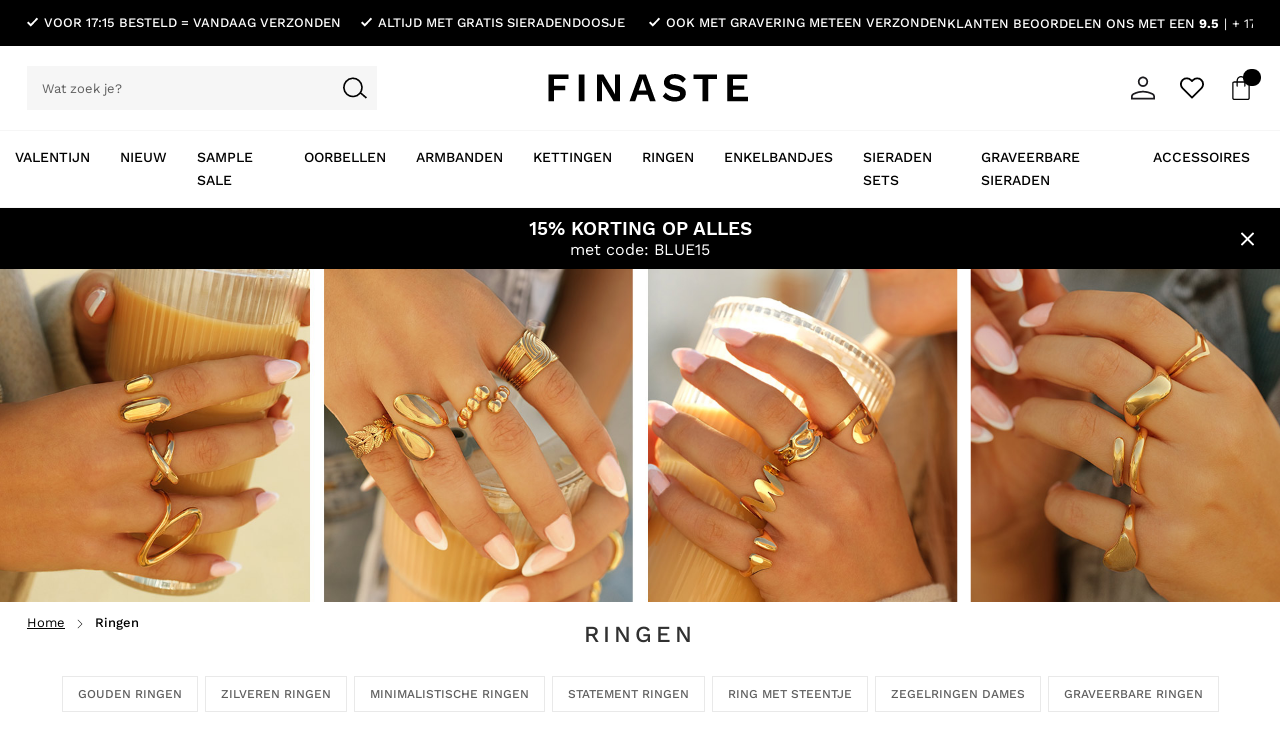

--- FILE ---
content_type: text/html; charset=UTF-8
request_url: https://www.finaste.nl/ringen
body_size: 81861
content:
 <!doctype html><html lang="nl"><head ><meta charset="utf-8"/>
<meta name="title" content="Ring kopen? Minimalistische ringen en meer | Finaste"/>
<meta name="description" content="Ring kopen? De leukste minimalistische, chunky en graveerbare ringen shop je natuurlijk bij Finaste.nl ✓Gratis gravering ✓Gratis sieradendoosje"/>
<meta name="robots" content="INDEX,FOLLOW"/>
<meta name="viewport" content="width=device-width, initial-scale=1, maximum-scale=1.0"/>
<title>Ring kopen? Minimalistische ringen en meer | Finaste</title>
<link  rel="stylesheet" type="text/css"  media="all" href="https://www.finaste.nl/static/version1767715575/_cache/merged/5d7cd3a77dedf130daef3c74fbf3488c.min.css" />
<link  rel="stylesheet" type="text/css"  media="screen and (min-width: 768px)" href="https://www.finaste.nl/static/version1767715575/frontend/HYPR/Finaste/nl_NL/css/styles-l.min.css" />
<script  type="text/javascript"  src="https://www.finaste.nl/static/version1767715575/frontend/HYPR/Finaste/nl_NL/Hypershop_Boilerplate/js/lib/swiper.min.js"></script>
<link  rel="preconnect" href="https://consent.cookiebot.com" />
<link  rel="canonical" href="https://www.finaste.nl/ringen" />
<link  rel="icon" type="image/x-icon" href="https://www.finaste.nl/media/favicon/stores/1/favicon-finaste.png" />
<link  rel="shortcut icon" type="image/x-icon" href="https://www.finaste.nl/media/favicon/stores/1/favicon-finaste.png" />
<meta name="google-site-verification" content="FcxeN9tS1yCkXEzTV6jEPgAjQyReJqoL_yVgKNMj1SI" />
<meta name="google-site-verification" content="Fwls3_cwrTvNcWWIUByrd0M5ATUxYcnODzDMFjHHLkk" />
<meta name="google-site-verification" content="fI8vbTVmLttTBFFpvwcDIw8Ji8g1j3lFww_gnPKAIyo" />
<style type="text/css">
    @media all and (min-width: 1280px) {
          .wordpress-post-view .column.main{
           max-width: 840px;
           float: right;
         }
     }
 .wordpress-post-view .blog-post-author{
    display: none !important;
}
 .wordpress-post-view .blog-post-comments__wrapper{
    display: none !important;
}
.catalogsearch-result-index .page-main{
    padding-top: 1.5rem !important;
}

.product-description ul {
    list-style: circle;
    padding: revert;
}
</style>   <meta property="og:type" content="website"/><meta property="og:title" content="Ringen"/>  <meta property="og:image" content="/media/catalog/category/RINGEN.jpg"/>  <meta property="og:url" content="https://www.finaste.nl/ringen"/> <meta property="og:locale" content="nl_NL"/>  <script type="application/ld+json">[{"@context":"http:\/\/schema.org","@type":"BreadcrumbList","itemListElement":[{"@type":"ListItem","position":1,"item":{"@id":"https:\/\/www.finaste.nl\/","name":"Home"}},{"@type":"ListItem","position":2,"item":{"@id":"https:\/\/www.finaste.nl\/ringen","name":"Ringen"}}]}]</script> <script type="application/ld+json">[{"@context":"http:\/\/schema.org","@type":"Organization","url":"https:\/\/www.finaste.nl\/","name":"Finaste Store View","logo":"https:\/\/www.finaste.nl\/media\/.renditions\/catalog\/category\/finaste-logo.png","contactPoint":[{"@type":"ContactPoint","telephone":" +31 (0)6 38032964","contactType":"customer service"}],"sameAs":["https:\/\/www.instagram.com\/finaste.nl","https:\/\/www.facebook.com\/Finaste.nl\/"],"aggregateRating":{"@type":"AggregateRating","ratingValue":9.5,"bestRating":"10","worstRating":"1","reviewCount":"17787"}}]</script> <script type="application/ld+json">[{"@context":"http:\/\/schema.org","@type":"WebSite","url":"https:\/\/www.finaste.nl\/","name":"Finaste","alternateName":"Finaste"}]</script>   <link rel="preload" as="font" type="font/woff2" href="https://www.finaste.nl/static/version1767715575/frontend/HYPR/Finaste/nl_NL/fonts/worksans/400/400.woff2" crossorigin> <link rel="preload" as="font" type="font/woff2" href="https://www.finaste.nl/static/version1767715575/frontend/HYPR/Finaste/nl_NL/fonts/worksans/500/500.woff2" crossorigin>    <script>window.YIREO_GOOGLETAGMANAGER2_ENABLED = true;
    (function (events) {
        const initYireoGoogleTagManager2 = function () {
            events.forEach(function (eventType) {
                window.removeEventListener(eventType, initYireoGoogleTagManager2);
            });

            (function (w, d, s, l, i) {
                w[l] = w[l] || [];
                w[l].push({'gtm.start': new Date().getTime(), event: 'gtm.js'});
                var f = d.getElementsByTagName(s)[0],
                    j = d.createElement(s),
                    dl = l != 'dataLayer' ? '&l=' + l : '';
                j.async = true;
                j.src = 'https://www.googletagmanager.com' + '/gtm.js?id=' + i + dl;
                f.parentNode.insertBefore(j, f);
            })(window, document, 'script', 'dataLayer', 'GTM-T455L9TH');
        }

        events.forEach(function (eventType) {
            window.addEventListener(eventType, initYireoGoogleTagManager2, {once: true, passive: true})
        })
    })(['load', 'keydown', 'mouseover', 'scroll', 'touchstart', 'wheel']);</script> <script>
    var BASE_URL = 'https://www.finaste.nl/';
    var THEME_PATH = 'https://www.finaste.nl/static/version1767715575/frontend/HYPR/Finaste/nl_NL';
    var COOKIE_CONFIG = {
        "expires": null,
        "path": "\u002F",
        "domain": ".www.finaste.nl",
        "secure": true,
        "lifetime": "3600",
        "cookie_restriction_enabled": false    };
    var CURRENT_STORE_CODE = 'finaste_store_view';
    var CURRENT_WEBSITE_ID = '1';

    window.hyva = window.hyva || {}

    window.cookie_consent_groups = window.cookie_consent_groups || {}
    window.cookie_consent_groups['necessary'] = true;

    window.cookie_consent_config = window.cookie_consent_config || {};
    window.cookie_consent_config['necessary'] = [].concat(
        window.cookie_consent_config['necessary'] || [],
        [
            'user_allowed_save_cookie',
            'form_key',
            'mage-messages',
            'private_content_version',
            'mage-cache-sessid',
            'last_visited_store',
            'section_data_ids'
        ]
    );</script> <script>
    'use strict';
    (function( hyva, undefined ) {

        function lifetimeToExpires(options, defaults) {

            const lifetime = options.lifetime || defaults.lifetime;

            if (lifetime) {
                const date = new Date;
                date.setTime(date.getTime() + lifetime * 1000);
                return date;
            }

            return null;
        }

        function generateRandomString() {

            const allowedCharacters = '0123456789abcdefghijklmnopqrstuvwxyzABCDEFGHIJKLMNOPQRSTUVWXYZ',
                length = 16;

            let formKey = '',
                charactersLength = allowedCharacters.length;

            for (let i = 0; i < length; i++) {
                formKey += allowedCharacters[Math.round(Math.random() * (charactersLength - 1))]
            }

            return formKey;
        }

        const sessionCookieMarker = {noLifetime: true}

        const cookieTempStorage = {};

        const internalCookie = {
            get(name) {
                const v = document.cookie.match('(^|;) ?' + name + '=([^;]*)(;|$)');
                return v ? v[2] : null;
            },
            set(name, value, days, skipSetDomain) {
                let expires,
                    path,
                    domain,
                    secure,
                    samesite;

                const defaultCookieConfig = {
                    expires: null,
                    path: '/',
                    domain: null,
                    secure: false,
                    lifetime: null,
                    samesite: 'lax'
                };

                const cookieConfig = window.COOKIE_CONFIG || {};

                expires = days && days !== sessionCookieMarker
                    ? lifetimeToExpires({lifetime: 24 * 60 * 60 * days, expires: null}, defaultCookieConfig)
                    : lifetimeToExpires(window.COOKIE_CONFIG, defaultCookieConfig) || defaultCookieConfig.expires;

                path = cookieConfig.path || defaultCookieConfig.path;
                domain = !skipSetDomain && (cookieConfig.domain || defaultCookieConfig.domain);
                secure = cookieConfig.secure || defaultCookieConfig.secure;
                samesite = cookieConfig.samesite || defaultCookieConfig.samesite;

                document.cookie = name + "=" + encodeURIComponent(value) +
                    (expires && days !== sessionCookieMarker ? '; expires=' + expires.toGMTString() : '') +
                    (path ? '; path=' + path : '') +
                    (domain ? '; domain=' + domain : '') +
                    (secure ? '; secure' : '') +
                    (samesite ? '; samesite=' + samesite : 'lax');
            },
            isWebsiteAllowedToSaveCookie() {
                const allowedCookies = this.get('user_allowed_save_cookie');
                if (allowedCookies) {
                    const allowedWebsites = JSON.parse(unescape(allowedCookies));

                    return allowedWebsites[CURRENT_WEBSITE_ID] === 1;
                }
                return false;
            },
            getGroupByCookieName(name) {
                const cookieConsentConfig = window.cookie_consent_config || {};
                let group = null;
                for (let prop in cookieConsentConfig) {
                    if (!cookieConsentConfig.hasOwnProperty(prop)) continue;
                    if (cookieConsentConfig[prop].includes(name)) {
                        group = prop;
                        break;
                    }
                }
                return group;
            },
            isCookieAllowed(name) {
                const cookieGroup = this.getGroupByCookieName(name);
                return cookieGroup
                    ? window.cookie_consent_groups[cookieGroup]
                    : this.isWebsiteAllowedToSaveCookie();
            },
            saveTempStorageCookies() {
                for (const [name, data] of Object.entries(cookieTempStorage)) {
                    if (this.isCookieAllowed(name)) {
                        this.set(name, data['value'], data['days'], data['skipSetDomain']);
                        delete cookieTempStorage[name];
                    }
                }
            }
        };

        hyva.getCookie = (name) => {
            const cookieConfig = window.COOKIE_CONFIG || {};

            if (cookieConfig.cookie_restriction_enabled && ! internalCookie.isCookieAllowed(name)) {
                return cookieTempStorage[name] ? cookieTempStorage[name]['value'] : null;
            }

            return internalCookie.get(name);
        }

        hyva.setCookie = (name, value, days, skipSetDomain) => {
            const cookieConfig = window.COOKIE_CONFIG || {};

            if (cookieConfig.cookie_restriction_enabled && ! internalCookie.isCookieAllowed(name)) {
                cookieTempStorage[name] = {value, days, skipSetDomain};
                return;
            }
            return internalCookie.set(name, value, days, skipSetDomain);
        }


        hyva.setSessionCookie = (name, value, skipSetDomain) => {
            return hyva.setCookie(name, value, sessionCookieMarker, skipSetDomain)
        }

        hyva.getBrowserStorage = () => {
            const browserStorage = window.localStorage || window.sessionStorage;
            if (!browserStorage) {
                console.warn('Browser Storage is unavailable');
                return false;
            }
            try {
                browserStorage.setItem('storage_test', '1');
                browserStorage.removeItem('storage_test');
            } catch (error) {
                console.warn('Browser Storage is not accessible', error);
                return false;
            }
            return browserStorage;
        }

        hyva.postForm = (postParams) => {
            const form = document.createElement("form");

            let data = postParams.data;

            if (! postParams.skipUenc && ! data.uenc) {
                data.uenc = btoa(window.location.href);
            }
            form.method = "POST";
            form.action = postParams.action;

            Object.keys(postParams.data).map(key => {
                const field = document.createElement("input");
                field.type = 'hidden'
                field.value = postParams.data[key];
                field.name = key;
                form.appendChild(field);
            });

            const form_key = document.createElement("input");
            form_key.type = 'hidden';
            form_key.value = hyva.getFormKey();
            form_key.name="form_key";
            form.appendChild(form_key);

            document.body.appendChild(form);

            form.submit();
        }

        hyva.getFormKey = function () {
            let formKey = hyva.getCookie('form_key');

            if (!formKey) {
                formKey = generateRandomString();
                hyva.setCookie('form_key', formKey);
            }

            return formKey;
        }

        hyva.formatPrice = (value, showSign, options = {}) => {
            const formatter = new Intl.NumberFormat(
                'nl\u002DNL',
                Object.assign({
                    style: 'currency',
                    currency: 'EUR',
                    signDisplay: showSign ? 'always' : 'auto'
                }, options)
            );
            return (typeof Intl.NumberFormat.prototype.formatToParts === 'function') ?
                formatter.formatToParts(value).map(({type, value}) => {
                    switch (type) {
                        case 'currency':
                            return '\u20AC' || value;
                        case 'minusSign':
                            return '- ';
                        case 'plusSign':
                            return '+ ';
                        default :
                            return value;
                    }
                }).reduce((string, part) => string + part) :
                formatter.format(value);
        }

 const formatStr = function (str, nStart) {
            const args = Array.from(arguments).slice(2);

            return str.replace(/(%+)([0-9]+)/g, (m, p, n) => {
                const idx = parseInt(n) - nStart;

                if (args[idx] === null || args[idx] === void 0) {
                    return m;
                }
                return p.length % 2
                    ? p.slice(0, -1).replace('%%', '%') + args[idx]
                    : p.replace('%%', '%') + n;
            })
        }

 hyva.str = function (string) {
            const args = Array.from(arguments);
            args.splice(1, 0, 1);

            return formatStr.apply(undefined, args);
        }

 hyva.strf = function () {
            const args = Array.from(arguments);
            args.splice(1, 0, 0);

            return formatStr.apply(undefined, args);
        }

        /**
         * Take a html string as `content` parameter and
         * extract an element from the DOM to replace in
         * the current page under the same selector,
         * defined by `targetSelector`
         */
        hyva.replaceDomElement = (targetSelector, content) => {
            
            const parser = new DOMParser();
            const doc = parser.parseFromString(content, 'text/html');
            const contentNode = doc.querySelector(targetSelector);

            
            if (!contentNode) {
                return;
            }

            hyva.activateScripts(contentNode)

            
            document.querySelector(targetSelector).replaceWith(contentNode);

            
            window.dispatchEvent(new CustomEvent("reload-customer-section-data"));
            hyva.initMessages();
        }

        hyva.activateScripts = (contentNode) => {
            
            
            
            const tmpScripts = contentNode.getElementsByTagName('script');

            if (tmpScripts.length > 0) {
                
                
                const scripts = [];
                for (let i = 0; i < tmpScripts.length; i++) {
                    scripts.push(tmpScripts[i]);
                }

                
                for (let i = 0; i < scripts.length; i++) {
                    let script = document.createElement('script');
                    script.innerHTML = scripts[i].innerHTML;

                    document.head.appendChild(script);

                    
                    scripts[i].parentNode.removeChild(scripts[i]);
                }
            }
            return contentNode;
        }

 const replace = {['+']: '-', ['/']: '_', ['=']: ','};
        hyva.getUenc = () => btoa(window.location.href).replace(/[+/=]/g, match => replace[match]);

        let currentTrap;

        const focusableElements = (rootElement) => {
            const selector = 'button, [href], input, select, textarea, details, [tabindex]:not([tabindex="-1"]';
            return Array.from(rootElement.querySelectorAll(selector))
                .filter(el => {
                    return el.style.display !== 'none'
                        && !el.disabled
                        && el.tabIndex !== -1
                        && (el.offsetWidth || el.offsetHeight || el.getClientRects().length)
                })
        }

        const focusTrap = (e) => {
            const isTabPressed = e.key === 'Tab' || e.keyCode === 9;
            if (!isTabPressed) return;

            const focusable = focusableElements(currentTrap)
            const firstFocusableElement = focusable[0]
            const lastFocusableElement = focusable[focusable.length - 1]

            e.shiftKey
                ? document.activeElement === firstFocusableElement && (lastFocusableElement.focus(), e.preventDefault())
                : document.activeElement === lastFocusableElement && (firstFocusableElement.focus(), e.preventDefault())
        };

        hyva.releaseFocus = (rootElement) => {
            if (currentTrap && (!rootElement || rootElement === currentTrap)) {
                currentTrap.removeEventListener('keydown', focusTrap)
                currentTrap = null
            }
        }
        hyva.trapFocus = (rootElement) => {
            if (!rootElement) return;
            hyva.releaseFocus()
            currentTrap = rootElement
            rootElement.addEventListener('keydown', focusTrap)
            const firstElement = focusableElements(rootElement)[0]
            firstElement && firstElement.focus()
        }

                hyva.alpineInitialized = (fn) => window.addEventListener('alpine:initialized', fn, {once: true})
         window.addEventListener('user-allowed-save-cookie', () => internalCookie.saveTempStorageCookies())

    }( window.hyva = window.hyva || {} ));</script> <script>
    if (!window.IntersectionObserver) {
        window.IntersectionObserver = function (callback) {
            this.observe = el => el && callback(this.takeRecords());
            this.takeRecords = () => [{isIntersecting: true, intersectionRatio: 1}];
            this.disconnect = () => {};
            this.unobserve = () => {};
        }
    }</script><link rel="next" href="https://www.finaste.nl/ringen?p=2" />
</head><body id="html-body" class="page-with-filter page-products categorypath-ringen category-ringen catalog-category-view page-layout-2columns-left">  <script>
    function initWishlist() {
        return {
            addToWishlist(productId) {
                const formKey = hyva.getFormKey();
                const postUrl = BASE_URL + 'wishlist/index/add/';

                fetch(postUrl, {
                    "headers": {
                        "content-type": "application/x-www-form-urlencoded; charset=UTF-8",
                    },
                    "body": "form_key=" + formKey + "&product=" + productId + "&uenc=" + hyva.getUenc(),
                    "method": "POST",
                    "mode": "cors",
                    "credentials": "include"
                }).then(function (response) {
                    if (response.redirected) {
                        window.location.href = response.url;
                    } else if (response.ok) {
                        return response.json();
                    } else {
                        typeof window.dispatchMessages !== "undefined" && window.dispatchMessages(
                            [{
                                type: "warning",
                                text: "Could\u0020not\u0020add\u0020item\u0020to\u0020wishlist."
                            }], 5000
                        );
                    }
                }).then(function (response) {
                    if (!response) { return }
                    typeof window.dispatchMessages !== "undefined" && window.dispatchMessages(
                        [{
                            type: (response.success) ? "success" : "error",
                            text: (response.success)
                                ? "Product\u0020is\u0020toegevoegd\u0020aan\u0020uw\u0020verlanglijst."
                                : response.error_message
                        }], 5000
                    );
                    const reloadCustomerDataEvent = new CustomEvent("reload-customer-section-data");
                    window.dispatchEvent(reloadCustomerDataEvent);
                }).catch(function (error) {
                    typeof window.dispatchMessages !== "undefined" && window.dispatchMessages(
                        [{
                            type: "error",
                            text: error
                        }], 5000
                    );
                });
            }
        }
    }</script> <div class="svg-container hide--all"><svg xmlns="https://www.w3.org/2000/svg" xmlns:xlink="https://www.w3.org/1999/xlink"><symbol viewBox="0 0 15.6 14.7" id="double-chevron" xmlns="https://www.w3.org/2000/svg"><g id="Laag_1"><polygon points=".7 14.7 0 14 6.6 7.4 0 .7 .7 0 8.1 7.4 .7 14.7"/><polygon points="8.2 14.7 7.5 14 14.1 7.4 7.5 .7 8.2 0 15.6 7.4 8.2 14.7"/></g></symbol><symbol viewBox="0 0 16 16" id="arrow-slider" xmlns="https://www.w3.org/2000/svg"><path d="M-3.0598e-07 9L12.175 9L6.575 14.6L8 16L16 8L8 -3.49691e-07L6.575 1.4L12.175 7L-3.93402e-07 7L-3.0598e-07 9Z"/></symbol><symbol viewBox="0 0 12 14" id="arrow" xmlns="https://www.w3.org/2000/svg"><path d="M11.3078 5.3077L10.5885 6.01537L6.50008 1.92693L6.50008 14L5.50008 14L5.50008 1.92693L1.41163 6.01537L0.692382 5.3077L6.00008 -2.32007e-07L11.3078 5.3077Z"/></symbol><symbol viewBox="0 0 512 512" id="tiktok" xmlns="https://www.w3.org/2000/svg"><path d="M412.19,118.66a109.27,109.27,0,0,1-9.45-5.5,132.87,132.87,0,0,1-24.27-20.62c-18.1-20.71-24.86-41.72-27.35-56.43h.1C349.14,23.9,350,16,350.13,16H267.69V334.78c0,4.28,0,8.51-.18,12.69,0,.52-.05,1-.08,1.56,0,.23,0,.47-.05.71,0,.06,0,.12,0,.18a70,70,0,0,1-35.22,55.56,68.8,68.8,0,0,1-34.11,9c-38.41,0-69.54-31.32-69.54-70s31.13-70,69.54-70a68.9,68.9,0,0,1,21.41,3.39l.1-83.94a153.14,153.14,0,0,0-118,34.52,161.79,161.79,0,0,0-35.3,43.53c-3.48,6-16.61,30.11-18.2,69.24-1,22.21,5.67,45.22,8.85,54.73v.2c2,5.6,9.75,24.71,22.38,40.82A167.53,167.53,0,0,0,115,470.66v-.2l.2.2C155.11,497.78,199.36,496,199.36,496c7.66-.31,33.32,0,62.46-13.81,32.32-15.31,50.72-38.12,50.72-38.12a158.46,158.46,0,0,0,27.64-45.93c7.46-19.61,9.95-43.13,9.95-52.53V176.49c1,.6,14.32,9.41,14.32,9.41s19.19,12.3,49.13,20.31c21.48,5.7,50.42,6.9,50.42,6.9V131.27C453.86,132.37,433.27,129.17,412.19,118.66Z"/></symbol><svg viewBox="0 0 30 30" id="linkedin" xmlns="https://www.w3.org/2000/svg"><path d="M6.22865 8.99637C7.73915 8.99637 8.96365 7.77187 8.96365 6.26137C8.96365 4.75087 7.73915 3.52637 6.22865 3.52637C4.71815 3.52637 3.49365 4.75087 3.49365 6.26137C3.49365 7.77187 4.71815 8.99637 6.22865 8.99637Z" fill="white"/><path d="M11.5462 11.0688V26.2426H16.2574V18.7388C16.2574 16.7588 16.6299 14.8413 19.0849 14.8413C21.5062 14.8413 21.5362 17.1051 21.5362 18.8638V26.2438H26.2499V17.9226C26.2499 13.8351 25.3699 10.6938 20.5924 10.6938C18.2987 10.6938 16.7612 11.9526 16.1324 13.1438H16.0687V11.0688H11.5462V11.0688ZM3.86865 11.0688H8.5874V26.2426H3.86865V11.0688Z" fill="white"/></svg><symbol viewBox="0 0 31 21" id="youtube" xmlns="https://www.w3.org/2000/svg"><path d="M30.3542 3.40477C30.1787 2.77861 29.8368 2.21172 29.3648 1.76435C28.8795 1.30323 28.2847 0.973383 27.6366 0.805936C25.2108 0.166561 15.4923 0.166561 15.4923 0.166561C11.4408 0.120465 7.39024 0.323208 3.36356 0.773645C2.71539 0.953462 2.12171 1.29068 1.63531 1.75531C1.1574 2.21514 0.811231 2.78219 0.630398 3.40348C0.196002 5.74365 -0.015058 8.1198 6.47731e-05 10.4999C-0.0154352 12.8779 0.195106 15.2532 0.630398 17.5963C0.807356 18.215 1.15223 18.7795 1.63144 19.2354C2.11065 19.6914 2.7074 20.0208 3.36356 20.1951C5.82161 20.8332 15.4923 20.8332 15.4923 20.8332C19.549 20.8794 23.6047 20.6766 27.6366 20.2261C28.2847 20.0587 28.8795 19.7288 29.3648 19.2677C29.8366 18.8205 30.1781 18.2535 30.3529 17.6273C30.7987 15.288 31.0154 12.9109 31.0001 10.5296C31.0336 8.13822 30.8171 5.74987 30.3542 3.40348V3.40477ZM12.4026 14.9226V6.07852L20.4885 10.5012L12.4026 14.9226Z" fill="white"/></symbol><symbol width="25" height="25" viewBox="0 0 25 25" fill="none" id="send" xmlns="https://www.w3.org/2000/svg"><path d="M22.5488 2.5L11.5488 13.5" stroke="black" stroke-width="1.5" stroke-linecap="round" stroke-linejoin="round"/><path d="M22.5488 2.5L15.5488 22.5L11.5488 13.5L2.54883 9.5L22.5488 2.5Z" stroke="black" stroke-width="1.5" stroke-linecap="round" stroke-linejoin="round"/></symbol><symbol xmlns="http://www.w3.org/2000/svg" id="hypr-logo" viewBox="0 0 384.9 100.4"><style>.st0{fill:#fff}.st1{fill:#01fe87}</style><path d="M3.4 100.4c-.9 0-1.7-.4-2.4-1.1s-1-1.6-1-2.8V4.1c0-1 .3-2 1-2.7C1.7.6 2.5.3 3.4.3H28c.9 0 1.7.4 2.4 1.1.7.8 1 1.7 1 2.7v30h20.3v-30c0-1 .3-2 1-2.7.7-.8 1.5-1.1 2.4-1.1h24.6c.9 0 1.7.4 2.4 1.1.7.8 1 1.7 1 2.7v92.4c0 1.1-.3 2-1 2.7-.7.8-1.5 1.1-2.4 1.1H55.1c-.9 0-1.7-.4-2.4-1.1-.7-.8-1-1.7-1-2.7V65.6H31.4v30.9c0 1.1-.3 2-1 2.7-.7.8-1.5 1.1-2.4 1.1H3.4v.1zM122.3 100.4c-.9 0-1.7-.4-2.4-1.1-.7-.8-1-1.7-1-2.7V68.4L90.7 4.7c-.1-.2-.1-.4-.2-.6 0-.2-.1-.5-.1-.6 0-.9.3-1.6.8-2.2s1.2-.9 1.9-.9h23.6c1.7 0 2.9.5 3.8 1.4.8 1 1.3 1.7 1.5 2.1l12.6 28.7 12.6-28.7c.2-.5.7-1.2 1.5-2.1.8-1 2.1-1.4 3.8-1.4h23.6c.8 0 1.4.3 1.9.9s.8 1.4.8 2.2c0 .2 0 .4-.1.6 0 .2-.1.5-.2.6l-28.3 63.6v28.2c0 1.1-.3 2-1 2.7-.7.8-1.5 1.1-2.4 1.1h-24.5v.1zM189.5 100.4c-.9 0-1.7-.4-2.4-1.1-.7-.8-1-1.7-1-2.7V4.2c0-1 .3-2 1-2.7.7-.8 1.5-1.1 2.4-1.1H228c7.6 0 14.3 1.3 19.9 3.8 5.7 2.5 10 6.4 13.2 11.6 3.1 5.2 4.7 11.8 4.7 19.7s-1.6 14.4-4.7 19.4-7.5 8.7-13.2 11c-5.7 2.3-12.3 3.5-19.9 3.5h-8.8v27.3c0 1.1-.3 2-1 2.7-.7.8-1.5 1.1-2.4 1.1l-26.3-.1zm29.1-57.6h7.9c.8 0 1.5-.1 2.3-.3.9-.3 1.7-.7 2.5-1.5 1.3-1.2 1.9-3.2 1.9-5.9 0-1.8-.1-3.8-1.2-5.4-.7-1.2-1.7-1.9-2.9-2.3-.9-.3-1.8-.4-2.7-.4h-7.8v15.8zM309 0h-22.6c-2 0-3.8 1-4.7 2.7l-9.1 15.4c-.7 1.2-.7 2.7-.1 3.9.7 1.3 2.1 2.1 3.6 2.1h33.5c5.4 0 9.8 3.9 10.2 8.8.2 2.4-.7 4.7-2.3 6.6-2 2.2-5 3.5-8.2 3.5h-24.4l-1.8.5L272.6 61c-.7 1.2-.7 2.7 0 3.9.7 1.3 2.1 2.1 3.6 2.1h33.4c10 0 19.5-4 26.2-10.9 6.1-6.3 9.4-14.5 9.3-23.1-.3-18.2-16.5-33-36.1-33z" class="st0"/><path d="m322.5 30.9-3 .4v.1c.1.6.2 1.2.2 1.8v.3c0 5.2-4.6 9.4-10.2 9.4h-26.3L272.5 61c-.7 1.2-.7 2.7 0 3.9.7 1.3 2.1 2.1 3.5 2.1h33.5c9.9 0 19.4-4 26.1-10.8 6.1-6.3 9.4-14.4 9.4-22.9v-.1c0-1.6-.1-3.1-.4-4.7l-22.1 2.4z" class="st0"/><path d="m343.4 93.4-60.1-50.5L272 62.1c-1 1.6-.6 3.6.8 4.9L308 98.9c1 .9 2.3 1.4 3.7 1.4h28.9c1.7 0 3.2-1 3.8-2.6.7-1.5.2-3.2-1-4.3z" class="st0"/><path id="Path_188_00000031912619707739150860000013727052414596140699_" d="M367.1 9.1V14h-4.9c-.4 0-.7.3-.7.7V17c0 .4.3.7.7.7h4.9v4.9c0 .4.3.7.7.7h2.3c.4 0 .7-.3.7-.7v-4.9h4.9c.4 0 .7-.3.7-.7v-2.3c0-.4-.3-.7-.7-.7h-4.9V9.1c0-.4-.3-.7-.7-.7h-2.3c-.3 0-.7.3-.7.7z" class="st1"/><path d="M369 31.8c-8.8 0-15.9-7.1-15.9-15.9S360.2 0 369 0s15.9 7.1 15.9 15.9-7.1 15.9-15.9 15.9zm0-28.7c-7.1 0-12.8 5.7-12.8 12.8s5.7 12.8 12.8 12.8c7.1 0 12.8-5.7 12.8-12.8S376.1 3.1 369 3.1z" class="st1"/></symbol><symbol viewBox="0 0 198 28" id="logo" xmlns="https://www.w3.org/2000/svg"><path d="M20.2 5.04H5.96V11.76H17.2V16.2H5.96V27H0.44V0.599999H20.2V5.04ZM36.0522 0.599999V27H30.5322V0.599999H36.0522ZM71.195 0.599999V27H64.875L55.635 11.48L53.355 7.16H53.315L53.475 11.72V27H48.515V0.599999H54.795L64.035 16.08L66.315 20.44H66.395L66.235 15.88V0.599999H71.195ZM106.605 27H100.885L98.6853 20.56H88.5653L86.3653 27H80.7253L90.3653 0.599999H96.9653L106.605 27ZM89.8053 16.48H97.4453L93.6053 4.96L89.8053 16.48ZM125.566 0.199999C127.966 0.199999 130.073 0.613332 131.886 1.44C133.699 2.26666 135.246 3.49333 136.526 5.12L133.446 8.68C132.353 7.29333 131.153 6.28 129.846 5.64C128.566 4.97333 127.073 4.64 125.366 4.64C124.246 4.64 123.313 4.78667 122.566 5.08C121.846 5.37333 121.313 5.76 120.966 6.24C120.646 6.72 120.486 7.25333 120.486 7.84C120.486 8.56 120.766 9.17333 121.326 9.68C121.886 10.16 122.846 10.56 124.206 10.88L129.126 12C131.739 12.5867 133.606 13.4667 134.726 14.64C135.873 15.7867 136.446 17.28 136.446 19.12C136.446 20.8533 135.993 22.3467 135.086 23.6C134.179 24.8267 132.913 25.7733 131.286 26.44C129.659 27.08 127.793 27.4 125.686 27.4C123.846 27.4 122.153 27.1867 120.606 26.76C119.086 26.3067 117.726 25.6933 116.526 24.92C115.326 24.1467 114.326 23.2533 113.526 22.24L116.646 18.52C117.259 19.3733 118.019 20.1333 118.926 20.8C119.833 21.4667 120.859 22 122.006 22.4C123.179 22.7733 124.406 22.96 125.686 22.96C126.779 22.96 127.699 22.84 128.446 22.6C129.219 22.3333 129.793 21.9733 130.166 21.52C130.566 21.04 130.766 20.4667 130.766 19.8C130.766 19.1067 130.526 18.52 130.046 18.04C129.593 17.5333 128.739 17.1467 127.486 16.88L122.126 15.68C120.579 15.3067 119.246 14.8267 118.126 14.24C117.033 13.6267 116.193 12.8533 115.606 11.92C115.046 10.96 114.766 9.82667 114.766 8.52C114.766 6.94667 115.193 5.53333 116.046 4.28C116.899 3.02667 118.126 2.04 119.726 1.32C121.353 0.573333 123.299 0.199999 125.566 0.199999ZM167.406 0.599999V5.04H158.566V27H153.046V5.04H144.166V0.599999H167.406ZM177.517 27V0.599999H197.317V5.04H183.037V11.6H194.277V15.84H183.037V22.56H197.877V27H177.517Z" /></symbol><symbol id="question" viewBox="0 0 20 20" xmlns="https://www.w3.org/2000/svg"><circle cx="10" cy="10" r="9.5" stroke="black"/><path d="M10.7714 12.6389H9.24914V12.3234C9.24914 11.9029 9.32229 11.5463 9.46857 11.2537C9.624 10.9611 9.816 10.7051 10.0446 10.4857C10.2731 10.2571 10.5063 10.0514 10.744 9.86857C10.9543 9.704 11.1463 9.53943 11.32 9.37486C11.5029 9.21029 11.6491 9.02743 11.7589 8.82629C11.8686 8.616 11.9234 8.37829 11.9234 8.11314C11.9234 7.80229 11.8594 7.53257 11.7314 7.304C11.6126 7.06629 11.4389 6.88343 11.2103 6.75543C10.9817 6.62743 10.7074 6.56343 10.3874 6.56343C10.0674 6.56343 9.77943 6.64114 9.52343 6.79657C9.27657 6.94286 9.08457 7.14857 8.94743 7.41371C8.81029 7.67886 8.74171 7.98971 8.74171 8.34629H7C7 7.688 7.14629 7.10743 7.43886 6.60457C7.73143 6.10171 8.13371 5.70857 8.64571 5.42514C9.16686 5.14171 9.75657 5 10.4149 5C11.1097 5 11.6994 5.12343 12.184 5.37029C12.6777 5.61714 13.0526 5.96914 13.3086 6.42629C13.5737 6.87429 13.7063 7.4 13.7063 8.00343C13.7063 8.488 13.6149 8.904 13.432 9.25143C13.2583 9.58971 13.0389 9.87314 12.7737 10.1017C12.5086 10.3303 12.2389 10.5406 11.9646 10.7326C11.6354 10.9703 11.352 11.208 11.1143 11.4457C10.8857 11.6834 10.7714 11.976 10.7714 12.3234V12.6389ZM10.072 15.3817C9.77029 15.3817 9.50971 15.2766 9.29029 15.0663C9.07086 14.8469 8.96114 14.5909 8.96114 14.2983C8.96114 13.9874 9.07086 13.7269 9.29029 13.5166C9.50971 13.3063 9.77029 13.2011 10.072 13.2011C10.3737 13.2011 10.6343 13.3109 10.8537 13.5303C11.0731 13.7406 11.1829 13.9966 11.1829 14.2983C11.1829 14.5909 11.0731 14.8469 10.8537 15.0663C10.6343 15.2766 10.3737 15.3817 10.072 15.3817Z" fill="black" stroke="none"/></symbol><symbol viewBox="0 0 13 13" id="minus" xmlns="https://www.w3.org/2000/svg"><defs/><path fill="none" stroke-width="1.5" d="M16.282 8.142H0" /></symbol><symbol xmlns="https://www.w3.org/2000/svg" viewBox="0 0 13.125 15" id="lock"><path d="M11.719 6.563h-.7v-2.11a4.453 4.453 0 0 0-8.906 0v2.11h-.7A1.407 1.407 0 0 0 0 7.969v5.625A1.407 1.407 0 0 0 1.406 15h10.313a1.407 1.407 0 0 0 1.406-1.406V7.969a1.407 1.407 0 0 0-1.406-1.406Zm-3.047 0H4.453v-2.11a2.109 2.109 0 0 1 4.219 0Z"/></symbol><symbol viewBox="0 0 17.16 13.5" id="email" xmlns="https://www.w3.org/2000/svg"><g stroke-linecap="round" stroke-linejoin="round" stroke-width="2"><path d="M2.831 1h11.5a1.442 1.442 0 0 1 1.438 1.438v8.625a1.442 1.442 0 0 1-1.438 1.437h-11.5a1.442 1.442 0 0 1-1.438-1.437V2.438A1.442 1.442 0 0 1 2.831 1Z"/><path d="M15.768 2.437 8.581 7.468 1.393 2.437"/></g></symbol><symbol viewBox="0 0 23 22" id="user" xmlns="https://www.w3.org/2000/svg"><path d="M11.5 9.97676C10.1446 9.97676 8.98438 9.48832 8.0192 8.51143C7.05402 7.53454 6.57143 6.3602 6.57143 4.9884C6.57143 3.61658 7.05402 2.44222 8.0192 1.46533C8.98438 0.488444 10.1446 0 11.5 0C12.8554 0 14.0156 0.488444 14.9808 1.46533C15.946 2.44222 16.4286 3.61658 16.4286 4.9884C16.4286 6.3602 15.946 7.53454 14.9808 8.51143C14.0156 9.48832 12.8554 9.97676 11.5 9.97676ZM0 22V19.2628C0 18.5763 0.197458 17.9341 0.592373 17.3362C0.987289 16.7382 1.51859 16.274 2.18627 15.9436C3.73645 15.1911 5.28767 14.6267 6.83995 14.2504C8.39226 13.8742 9.94561 13.686 11.5 13.686C13.0544 13.686 14.6077 13.8742 16.16 14.2504C17.7123 14.6267 19.2636 15.1911 20.8137 15.9436C21.4814 16.274 22.0127 16.7382 22.4076 17.3362C22.8025 17.9341 23 18.5763 23 19.2628V22H0ZM1.64286 20.3372H21.3571V19.2628C21.3571 18.894 21.2397 18.5476 21.0049 18.2235C20.77 17.8995 20.4451 17.6256 20.0302 17.4017C18.678 16.7387 17.2838 16.2309 15.8477 15.878C14.4115 15.5252 12.9623 15.3488 11.5 15.3488C10.0377 15.3488 8.5885 15.5252 7.15234 15.878C5.71616 16.2309 4.32197 16.7387 2.96979 17.4017C2.55486 17.6256 2.22997 17.8995 1.99513 18.2235C1.76028 18.5476 1.64286 18.894 1.64286 19.2628V20.3372ZM11.5 8.31398C12.4036 8.31398 13.1771 7.98835 13.8205 7.33709C14.464 6.68583 14.7857 5.90294 14.7857 4.9884C14.7857 4.07387 14.464 3.29098 13.8205 2.63972C13.1771 1.98846 12.4036 1.66283 11.5 1.66283C10.5964 1.66283 9.82292 1.98846 9.17946 2.63972C8.53601 3.29098 8.21429 4.07387 8.21429 4.9884C8.21429 5.90294 8.53601 6.68583 9.17946 7.33709C9.82292 7.98835 10.5964 8.31398 11.5 8.31398Z" fill="#1C1B1F"/></symbol><svg viewBox="0 0 23 27" id="pinterest" xmlns="https://www.w3.org/2000/svg"><path d="M11.8299 0.300049C4.5699 0.300049 0.774902 4.92005 0.774902 10.035C0.774902 12.51 2.0949 14.985 4.2399 16.305C4.8999 16.635 4.7349 16.305 5.2299 14.325C5.2299 14.16 5.2299 13.995 5.0649 13.83C2.0949 10.2 4.5699 3.10505 11.4999 3.10505C21.5649 3.10505 19.5849 16.965 13.3149 16.965C11.9949 17.13 10.8399 16.14 10.8399 14.82V14.16C11.4999 12.345 11.9949 10.695 12.1599 8.88005C12.1599 5.41505 7.0449 5.91005 7.0449 10.53C7.0449 11.355 7.2099 12.18 7.5399 12.84C7.5399 12.84 5.8899 19.605 5.5599 20.76C5.2299 22.74 5.3949 24.72 5.7249 26.535C5.5599 26.7 5.7249 26.7 5.7249 26.7H5.8899C7.0449 25.05 8.0349 23.4 8.6949 21.585C8.8599 20.76 9.6849 17.79 9.6849 17.79C10.5099 18.945 11.9949 19.605 13.4799 19.605C18.5949 19.605 22.2249 15.15 22.2249 9.70505C22.2249 4.26005 17.6049 0.300049 11.8299 0.300049Z" fill="white"/></svg><symbol viewBox="0 0 25.049 20.345" id="twitter" xmlns="https://www.w3.org/2000/svg"><path d="M22.475 5.07c.016.223.016.445.016.668A14.507 14.507 0 017.884 20.344 14.508 14.508 0 010 18.04a10.62 10.62 0 001.24.064 10.282 10.282 0 006.374-2.193 5.143 5.143 0 01-4.8-3.56 6.474 6.474 0 00.97.079 5.43 5.43 0 001.351-.175 5.135 5.135 0 01-4.118-5.036v-.064a5.17 5.17 0 002.321.652A5.142 5.142 0 011.748.938 14.593 14.593 0 0012.334 6.31a5.8 5.8 0 01-.127-1.176 5.139 5.139 0 018.885-3.515A10.108 10.108 0 0024.35.379a5.12 5.12 0 01-2.257 2.829 10.292 10.292 0 002.956-.789 11.036 11.036 0 01-2.575 2.654z"/></symbol><symbol viewBox="0 0 21.6 19" id="search" xmlns="https://www.w3.org/2000/svg"><path fill="none" stroke-width="1.5" d="m16 14.1 5.1 4.4M14.3 2.8c3.4 3 3.7 8.2.8 11.6-3 3.4-8.1 3.7-11.5.8C.2 12.2-.1 7 2.8 3.6c3-3.5 8.1-3.8 11.5-.8z" /></symbol><symbol viewBox="0 0 21 14" id="menu" xmlns="https://www.w3.org/2000/svg"><path d="M0 14V12.1365H21V14H0ZM0 7.93171V6.06829H21V7.93171H0ZM0 1.86345V0H21V1.86345H0Z" fill="#1C1B1F"/></symbol><symbol viewBox="0 0 27 27" id="instagram" xmlns="https://www.w3.org/2000/svg"><path fill-rule="evenodd" clip-rule="evenodd" d="M8.02013 0.288002C9.4375 0.222752 9.88942 0.208252 13.4999 0.208252C17.1104 0.208252 17.5623 0.22396 18.9785 0.288002C20.3947 0.352044 21.3613 0.578002 22.2072 0.90546C23.0929 1.24017 23.8964 1.76338 24.561 2.44004C25.2377 3.10342 25.7597 3.90575 26.0932 4.79267C26.4218 5.6385 26.6466 6.60517 26.7118 8.01892C26.7771 9.43871 26.7916 9.89063 26.7916 13.4999C26.7916 17.1104 26.7759 17.5623 26.7118 18.9797C26.6478 20.3935 26.4218 21.3601 26.0932 22.206C25.7597 23.093 25.2368 23.8967 24.561 24.561C23.8964 25.2377 23.0929 25.7597 22.2072 26.0932C21.3613 26.4218 20.3947 26.6466 18.9809 26.7118C17.5623 26.7771 17.1104 26.7916 13.4999 26.7916C9.88942 26.7916 9.4375 26.7759 8.02013 26.7118C6.60638 26.6478 5.63971 26.4218 4.79388 26.0932C3.90686 25.7596 3.1032 25.2368 2.43884 24.561C1.76263 23.8972 1.23934 23.0939 0.90546 22.2072C0.578002 21.3613 0.353252 20.3947 0.288002 18.9809C0.222752 17.5611 0.208252 17.1092 0.208252 13.4999C0.208252 9.88942 0.22396 9.4375 0.288002 8.02133C0.352044 6.60517 0.578002 5.6385 0.90546 4.79267C1.23983 3.90585 1.76352 3.10259 2.44004 2.43884C3.10347 1.76277 3.90632 1.2395 4.79267 0.90546C5.6385 0.578002 6.60517 0.353252 8.01892 0.288002H8.02013ZM18.871 2.6805C17.4693 2.61646 17.0488 2.60317 13.4999 2.60317C9.95104 2.60317 9.53054 2.61646 8.12888 2.6805C6.83233 2.73971 6.12909 2.956 5.66025 3.13846C5.04038 3.38013 4.59692 3.6665 4.13171 4.13171C3.69072 4.56073 3.35134 5.08301 3.13846 5.66025C2.956 6.12909 2.73971 6.83233 2.6805 8.12888C2.61646 9.53054 2.60317 9.95104 2.60317 13.4999C2.60317 17.0488 2.61646 17.4693 2.6805 18.871C2.73971 20.1675 2.956 20.8708 3.13846 21.3396C3.35113 21.916 3.69067 22.4392 4.13171 22.8681C4.56067 23.3092 5.08388 23.6487 5.66025 23.8614C6.12909 24.0438 6.83233 24.2601 8.12888 24.3193C9.53054 24.3834 9.94983 24.3967 13.4999 24.3967C17.05 24.3967 17.4693 24.3834 18.871 24.3193C20.1675 24.2601 20.8708 24.0438 21.3396 23.8614C21.9595 23.6197 22.4029 23.3333 22.8681 22.8681C23.3092 22.4392 23.6487 21.916 23.8614 21.3396C24.0438 20.8708 24.2601 20.1675 24.3193 18.871C24.3834 17.4693 24.3967 17.0488 24.3967 13.4999C24.3967 9.95104 24.3834 9.53054 24.3193 8.12888C24.2601 6.83233 24.0438 6.12909 23.8614 5.66025C23.6197 5.04038 23.3333 4.59692 22.8681 4.13171C22.4391 3.69075 21.9168 3.35138 21.3396 3.13846C20.8708 2.956 20.1675 2.73971 18.871 2.6805ZM11.8022 17.5974C12.7503 17.9921 13.8061 18.0453 14.7891 17.7481C15.7722 17.4508 16.6215 16.8215 17.1921 15.9676C17.7627 15.1137 18.0192 14.0882 17.9176 13.0663C17.8161 12.0443 17.363 11.0893 16.6355 10.3643C16.1718 9.90087 15.6111 9.54602 14.9938 9.3253C14.3765 9.10458 13.7179 9.02348 13.0655 9.08783C12.4131 9.15218 11.7831 9.36038 11.2208 9.69745C10.6585 10.0345 10.1779 10.4921 9.81366 11.0372C9.44942 11.5822 9.21056 12.2013 9.11429 12.8498C9.01802 13.4983 9.06673 14.16 9.2569 14.7874C9.44708 15.4148 9.774 15.9922 10.2141 16.4781C10.6542 16.964 11.1966 17.3463 11.8022 17.5974ZM8.669 8.669C9.30341 8.0346 10.0566 7.53136 10.8854 7.18802C11.7143 6.84468 12.6027 6.66797 13.4999 6.66797C14.3971 6.66797 15.2855 6.84468 16.1144 7.18802C16.9433 7.53136 17.6964 8.0346 18.3308 8.669C18.9652 9.30341 19.4685 10.0566 19.8118 10.8854C20.1552 11.7143 20.3319 12.6027 20.3319 13.4999C20.3319 14.3971 20.1552 15.2855 19.8118 16.1144C19.4685 16.9433 18.9652 17.6964 18.3308 18.3308C17.0496 19.6121 15.3119 20.3319 13.4999 20.3319C11.688 20.3319 9.95024 19.6121 8.669 18.3308C7.38776 17.0496 6.66797 15.3119 6.66797 13.4999C6.66797 11.688 7.38776 9.95024 8.669 8.669ZM21.8471 7.68542C22.0043 7.53712 22.1301 7.35878 22.2172 7.16097C22.3043 6.96316 22.3507 6.74989 22.3539 6.53379C22.357 6.3177 22.3168 6.10316 22.2355 5.9029C22.1543 5.70263 22.0337 5.5207 21.8809 5.36788C21.7281 5.21506 21.5461 5.09446 21.3459 5.01321C21.1456 4.93196 20.9311 4.89172 20.715 4.89487C20.4989 4.89802 20.2856 4.9445 20.0878 5.03155C19.89 5.1186 19.7116 5.24446 19.5633 5.40167C19.2749 5.70741 19.117 6.11352 19.1231 6.53379C19.1293 6.95406 19.2989 7.3554 19.5961 7.6526C19.8934 7.94981 20.2947 8.11949 20.715 8.12561C21.1352 8.13174 21.5413 7.97383 21.8471 7.68542Z" fill="white"/></symbol><symbol viewBox="0 0 19.648 17.329" id="heart" xmlns="https://www.w3.org/2000/svg"><path d="M17.498 2.153a4.775 4.775 0 00-6.754 0l-.92.92-.92-.92A4.776 4.776 0 102.15 8.907l.92.92 6.757 6.752 6.754-6.754.92-.92a4.775 4.775 0 000-6.754z" stroke-linecap="round" stroke-linejoin="round" stroke-width="1.5"/></symbol><symbol viewBox="0 0 27 23" id="filter" xmlns="https://www.w3.org/2000/svg"><path d="M0.571289 2.50684H26.4277" stroke-width="1.32258"/><circle cx="6.19175" cy="2.5062" r="1.5871" stroke-width="1.32258"/><path d="M0.571289 20.4922H26.4277" stroke-width="1.32258"/><circle cx="6.19175" cy="20.4916" r="1.5871" stroke-width="1.32258"/><path d="M0.571289 11.5H26.4277" stroke-width="1.32258"/><circle cx="19.683" cy="11.4994" r="1.5871" stroke-width="1.32258"/></symbol><svg viewBox="0 0 13 25" id="facebook" xmlns="https://www.w3.org/2000/svg"><path d="M8.30442 24.1211V13.5346H11.8759L12.4068 9.38964H8.30442V6.74947C8.30442 5.55339 8.63767 4.73447 10.3543 4.73447H12.5295V1.03902C11.4711 0.925596 10.4073 0.870832 9.34292 0.874974C6.18608 0.874974 4.01867 2.80214 4.01867 6.34002V9.38189H0.470459V13.5268H4.02642V24.1211H8.30442Z" fill="white"/></svg><symbol viewBox="0 0 16.282 16.282" id="cross" xmlns="https://www.w3.org/2000/svg"><defs/><path fill="none" stroke-width="1.5" d="M8.431 0v16.282" /><path fill="none" stroke-width="1.5" d="M16.282 8.142H0" /></symbol><symbol viewBox="0 0 10.844 7.927" id="checkmark" xmlns="https://www.w3.org/2000/svg"><defs/><path fill="none" stroke-width="1.5" d="M1 3.42l3.447 3.447L10.314 1" /></symbol><symbol viewBox="0 0 320 512" id="close" xmlns="https://www.w3.org/2000/svg"><path d="M193.94 256L296.5 153.44l21.15-21.15c3.12-3.12 3.12-8.19 0-11.31l-22.63-22.63c-3.12-3.12-8.19-3.12-11.31 0L160 222.06 36.29 98.34c-3.12-3.12-8.19-3.12-11.31 0L2.34 120.97c-3.12 3.12-3.12 8.19 0 11.31L126.06 256 2.34 379.71c-3.12 3.12-3.12 8.19 0 11.31l22.63 22.63c3.12 3.12 8.19 3.12 11.31 0L160 289.94 262.56 392.5l21.15 21.15c3.12 3.12 8.19 3.12 11.31 0l22.63-22.63c3.12-3.12 3.12-8.19 0-11.31L193.94 256z"></path></symbol><symbol viewBox="0 0 256 512" id="chevron" xmlns="https://www.w3.org/2000/svg"><path d="M17.525 36.465l-7.071 7.07c-4.686 4.686-4.686 12.284 0 16.971L205.947 256 10.454 451.494c-4.686 4.686-4.686 12.284 0 16.971l7.071 7.07c4.686 4.686 12.284 4.686 16.97 0l211.051-211.05c4.686-4.686 4.686-12.284 0-16.971L34.495 36.465c-4.686-4.687-12.284-4.687-16.97 0z"></path></symbol><symbol viewBox="0 0 17 23" id="cart" xmlns="https://www.w3.org/2000/svg"><path d="M1.96153 23C1.40265 23 0.936012 22.803 0.561607 22.409C0.187202 22.015 0 21.524 0 20.9359V7.1752C0 6.5871 0.187202 6.09607 0.561607 5.70208C0.936012 5.3081 1.40265 5.11111 1.96153 5.11111H4.25V4.47222C4.25 3.23048 4.66332 2.17467 5.48997 1.3048C6.31661 0.434935 7.31996 0 8.5 0C9.68004 0 10.6834 0.434935 11.51 1.3048C12.3367 2.17467 12.75 3.23048 12.75 4.47222V5.11111H15.0385C15.5973 5.11111 16.064 5.3081 16.4384 5.70208C16.8128 6.09607 17 6.5871 17 7.1752V20.9359C17 21.524 16.8128 22.015 16.4384 22.409C16.064 22.803 15.5973 23 15.0385 23H1.96153ZM1.96153 21.7222H15.0385C15.2253 21.7222 15.3965 21.6403 15.5522 21.4765C15.7079 21.3127 15.7857 21.1325 15.7857 20.9359V7.1752C15.7857 6.97864 15.7079 6.79844 15.5522 6.63461C15.3965 6.47079 15.2253 6.38889 15.0385 6.38889H12.75V9.58333C12.75 9.76516 12.692 9.9171 12.576 10.0391C12.4601 10.1612 12.3157 10.2222 12.1429 10.2222C11.97 10.2222 11.8257 10.1612 11.7097 10.0391C11.5937 9.9171 11.5357 9.76516 11.5357 9.58333V6.38889H5.46429V9.58333C5.46429 9.76516 5.40629 9.9171 5.29031 10.0391C5.17434 10.1612 5.02996 10.2222 4.85714 10.2222C4.68433 10.2222 4.53994 10.1612 4.42398 10.0391C4.30799 9.9171 4.25 9.76516 4.25 9.58333V6.38889H1.96153C1.77473 6.38889 1.60348 6.47079 1.44779 6.63461C1.29212 6.79844 1.21429 6.97864 1.21429 7.1752V20.9359C1.21429 21.1325 1.29212 21.3127 1.44779 21.4765C1.60348 21.6403 1.77473 21.7222 1.96153 21.7222ZM5.46429 5.11111H11.5357V4.47222C11.5357 3.57286 11.2434 2.81562 10.6588 2.20049C10.0743 1.58535 9.35468 1.27778 8.5 1.27778C7.64533 1.27778 6.92571 1.58535 6.34115 2.20049C5.75658 2.81562 5.46429 3.57286 5.46429 4.47222V5.11111Z"/></symbol><symbol viewBox="0 0 12 14" id="arrow" xmlns="https://www.w3.org/2000/svg"><path d="M11.3078 5.3077L10.5885 6.01537L6.50008 1.92693L6.50008 14L5.50008 14L5.50008 1.92693L1.41163 6.01537L0.692382 5.3077L6.00008 -2.32007e-07L11.3078 5.3077Z"/></symbol></svg></div> <div id="demo"></div>  <script type="text/javascript">
             /* Script name: Chat - Finaste + DRKS; Id: 1 */
                              var _smartsupp = _smartsupp || {};
_smartsupp.key = '22f2c1c80e1a809f3179ebdfde9818822115dc69';
window.smartsupp||(function(d) {
  var s,c,o=smartsupp=function(){ o._.push(arguments)};o._=[];
  s=d.getElementsByTagName('script')[0];c=d.createElement('script');
  c.type='text/javascript';c.charset='utf-8';c.async=true;
  c.src='https://www.smartsuppchat.com/loader.js?';s.parentNode.insertBefore(c,s);
})(document);
                 </script>   <noscript><iframe src="https://www.googletagmanager.com/ns.html?id=GTM-T455L9TH" height="0" width="0" style="display:none;visibility:hidden"></iframe></noscript><input name="form_key" type="hidden" value="ubT6mBzZGZWobuK7" />  <noscript><section class="message global noscript border-b-2 border-blue-500 bg-blue-50 shadow-none m-0 px-0 rounded-none font-normal"><div class="container text-center"><p><strong>JavaScript lijkt te zijn uitgeschakeld in uw browser.</strong> <span> Voor de beste gebruikerservaring, zorg ervoor dat javascript ingeschakeld is voor uw browser.</span></p></div></section></noscript>    <script>
    document.body.addEventListener('touchstart', () => {}, {passive: true})</script>  <script>
    window.hypr = {};</script> <script>
    window.hypr.actions = {
        submit: (payload) => {
            let form = document.createElement('form');
            form.style.visibility = 'hidden';
            form.method = 'POST';
            form.action = payload.action;

            
            payload.data.form_key = hyva.getFormKey();

            
            Object.entries(payload.data).forEach(([key, value]) => {
                let input = document.createElement('input');
                input.type = 'hidden';
                input.name = key;
                input.value = value;

                form.appendChild(input);
            });

            document.body.appendChild(form);
            form.submit();
        }
    }</script> <script>
    window.hypr.currency = {
        getSymbol: () => {
            return "€";
        },
        getCode: () => {
            return "EUR";
        }
    }</script> <script>
    const HYPR_MEGAMENU = {
        variables: {
            currentLevel: 1,
            menuName: "Menu",
            prevMenuName: null
        },
        html: {
            cheveron: '<svg class="custom-added icon icon__fill icon__fill--hover navigation-menu__icon" width="16" height="16" ><use xmlns:xlink="https://www.w3.org/1999/xlink" xlink:href="#chevron"></use></svg>'
        },
        selectors: {
            mobileNavigationModal: '.mobile-navigation',
            nav: ".mobile-navigation #nav",
            navigationMenuPlaceholder: ".mobile-navigation .navigation-menu__placeholder",
            navigationItemToggleButton: ".mobile-navigation .navigation-menu__toggle",
            modalTitleSelector: ".mobile-navigation .js-overlay__title",
            modalTitleSpanSelector: ".mobile-navigation .js-overlay__title span"
        }
    }

    window.hypr.megamenu = {
        click: (el) => {
            let currentEl = el.currentTarget;
            let childItemContainer = currentEl.querySelector('.navigation-menu__dropdown');

            if (!childItemContainer) {
                return
            }

            el.preventDefault();

            let navEl = document.querySelector(HYPR_MEGAMENU.selectors.nav);

            
            let navLevelClass = navEl.classList[0];
            let navNewLevelClass = currentEl.querySelector(HYPR_MEGAMENU.selectors.navigationItemToggleButton);
            let newLevel = parseInt(navNewLevelClass.dataset.level)

            HYPR_MEGAMENU.variables.currentLevel = newLevel;

            navEl.classList.remove(navLevelClass);
            navEl.classList.add(`level-${HYPR_MEGAMENU.variables.currentLevel}-open`);

            window.hypr.megamenu.clearPlaceholder();
            window.hypr.megamenu.addToPlaceholder(childItemContainer.innerHTML);
            window.hypr.megamenu.handleTitle(currentEl);

            
            document.querySelector(HYPR_MEGAMENU.selectors.mobileNavigationModal).scrollTop = 0;
        },
        clearPlaceholder() {
            let placeHolderClass = HYPR_MEGAMENU.selectors.navigationMenuPlaceholder;
            let placeHolderLevelEl = document.querySelector(`${placeHolderClass}--level-${HYPR_MEGAMENU.variables.currentLevel}`);

            placeHolderLevelEl.innerHTML = ""
        },
        addToPlaceholder(html) {
            let placeHolderClass = HYPR_MEGAMENU.selectors.navigationMenuPlaceholder;
            let placeHolderLevelEl = document.querySelector(`${placeHolderClass}--level-${HYPR_MEGAMENU.variables.currentLevel}`);

            placeHolderLevelEl.innerHTML = html
        },
        handleTitle(el) {
            let modalTitleSpanEl = document.querySelector(HYPR_MEGAMENU.selectors.modalTitleSpanSelector);
            let title = el.querySelector('span:first-child').innerHTML;
            let modalTitleEl = document.querySelector(HYPR_MEGAMENU.selectors.modalTitleSelector);

            HYPR_MEGAMENU.variables.prevMenuName = modalTitleSpanEl.innerHTML;

            let navigationPrevEl = modalTitleEl.querySelector('.navigation-prev')
            if (navigationPrevEl) {
                navigationPrevEl.remove();
            }

            let htmlButton = `<div class="navigation-prev" @click="window.hypr.megamenu.clickNavigation($event)" data-level="${HYPR_MEGAMENU.variables.currentLevel - 1}">` + HYPR_MEGAMENU.html.cheveron  + `</div>`;

            modalTitleEl.insertAdjacentHTML('afterbegin', htmlButton)

            modalTitleSpanEl.innerHTML = title
        },

        clickNavigation: (el) => {
            let navEl = document.querySelector(HYPR_MEGAMENU.selectors.nav);
            let currentLevelClass = `level-${HYPR_MEGAMENU.variables.currentLevel}-open`

            HYPR_MEGAMENU.variables.currentLevel = HYPR_MEGAMENU.variables.currentLevel - 1

            let modalTitleSpanEl = document.querySelector(HYPR_MEGAMENU.selectors.modalTitleSpanSelector);

            if (HYPR_MEGAMENU.variables.currentLevel == 1) {
                modalTitleSpanEl.innerHTML = HYPR_MEGAMENU.variables.menuName;
                document.querySelector('.navigation-prev').remove()
            } else {
                modalTitleSpanEl.innerHTML = HYPR_MEGAMENU.variables.prevMenuName;
            }

            navEl.classList.remove(currentLevelClass);
            navEl.classList.add(`level-${HYPR_MEGAMENU.variables.currentLevel}-open`);
        }
    }</script> <script>
    const HYPR_OVERLAY_TYPE = {
        Modal: "is-modal",
        Slide: "is-slide"
    }

    const HYPR_OVERLAY_SLIDE_SIDE = {
        Left: "slide-from-left",
        Right: "slide-from-right",
        BottomRight: "slide-from-bottom-right"
    }

    let HYPR_OVERLAY_ADDED_EXTRA_CLASS = null
    let HYPR_OVERLAY_ADDED_OVERLAY_TYPE = null

    window.hypr.overlay = {
        open: (
            titleSelector = null,
            contentSelector = null,
            titleHtml = null,
            contentHtml = null,
            overlayType = HYPR_OVERLAY_TYPE.Modal,
            overlayExtraClass = null,
            slideSide = HYPR_OVERLAY_SLIDE_SIDE.Right,
            eventName = null
        ) => {
            const openEvent = new CustomEvent('hypr-overlay:open', {detail: eventName});
            window.dispatchEvent(openEvent);

            window.hypr.overlay.close(true);

            let overlayPopupClass = `.modal-popup--${overlayType}`;
            if (slideSide && overlayType == HYPR_OVERLAY_TYPE.Slide) {
                overlayPopupClass += `.${slideSide}`
            }

            const overlayWrapper = document.querySelector('.modals-wrapper');
            const overlayPopup = overlayWrapper.querySelector(overlayPopupClass);
            const overlayHeader = overlayPopup.querySelector('.modal-header span');
            const overlayContent = overlayPopup.querySelector('.modal-content');

            document.body.classList.add("_has-modal");
            overlayPopup.classList.add('_show');

            if (HYPR_OVERLAY_ADDED_EXTRA_CLASS) {
                overlayPopup.classList.remove(HYPR_OVERLAY_ADDED_EXTRA_CLASS);
                HYPR_OVERLAY_ADDED_EXTRA_CLASS = null;
            } else {
                if (overlayExtraClass) {
                    overlayPopup.classList.add(overlayExtraClass);
                    HYPR_OVERLAY_ADDED_EXTRA_CLASS = overlayExtraClass;
                }
            }

            if (HYPR_OVERLAY_ADDED_OVERLAY_TYPE) {
                overlayWrapper.classList.remove(HYPR_OVERLAY_ADDED_OVERLAY_TYPE)
                HYPR_OVERLAY_ADDED_OVERLAY_TYPE = null;
            } else {
                if (overlayType) {
                    overlayWrapper.classList.add(overlayType)
                    HYPR_OVERLAY_ADDED_OVERLAY_TYPE = overlayType;
                }
            }

            if (titleHtml) {
                overlayHeader.innerHTML = titleHtml;
            } else if (titleSelector) {
                const titleEl = document.querySelector(titleSelector);
                overlayHeader.innerHTML = titleEl.outerHTML;
            }

            if (contentHtml) {
                overlayContent.innerHTML = contentHtml;
            } else if (contentSelector) {
                const contentEl = document.querySelector(contentSelector);
                overlayContent.innerHTML = contentEl.outerHTML;
            }
        },

        close: (skipEvent = false) => {
            const overlayWrapper = document.querySelector('.modals-wrapper');
            const overlayPopup = overlayWrapper.querySelectorAll('.modal-popup');

            if (!skipEvent) {
                const closeEvent = new CustomEvent('hypr-overlay:close', {detail: HYPR_OVERLAY_ADDED_EXTRA_CLASS});
                window.dispatchEvent(closeEvent);
            }

            overlayPopup.forEach((overlayPopup) => {
                const overlayHeader = overlayPopup.querySelector('.modal-header span');
                const overlayContent = overlayPopup.querySelector('.modal-content');
                const overlayHeaderCustomAdded = overlayPopup.querySelector('.modal-header .custom-added');

                document.body.classList.remove("_has-modal");
                overlayPopup.classList.remove('_show');

                if (HYPR_OVERLAY_ADDED_EXTRA_CLASS) {
                    overlayPopup.classList.remove(HYPR_OVERLAY_ADDED_EXTRA_CLASS);
                    HYPR_OVERLAY_ADDED_EXTRA_CLASS = null;
                }

                if (HYPR_OVERLAY_ADDED_OVERLAY_TYPE) {
                    overlayWrapper.classList.remove(HYPR_OVERLAY_ADDED_OVERLAY_TYPE);
                    HYPR_OVERLAY_ADDED_OVERLAY_TYPE = null;
                }

                if (overlayHeaderCustomAdded) {
                    overlayHeaderCustomAdded.remove()
                }

                overlayHeader.innerHTML = "";
                overlayContent.innerHTML = "";
            });
        }
    }</script><script>
    function bindQtyHandler(qtySelector, skipCheck = false) {
        if (qtySelector.classList.contains('js-qty-bound') && !skipCheck) {
            return;
        }

        qtySelector.classList.add('js-qty-bound');

        var qtyDecreaseSelector = qtySelector.querySelector('.js-decrease-qty');
        var qtyIncreaseSelector = qtySelector.querySelector('.js-increase-qty');
        var qtyInputSelector = qtySelector.querySelector('.js-product-qty');
        var qtyIncrements = 1;

        if (qtySelector.hasAttribute('data-qty-increments')) {
            qtyIncrements = parseInt(qtySelector.getAttribute('data-qty-increments'))
        }

        qtyDecreaseSelector.addEventListener('click', function () {
            let qtyValue = parseInt(qtyInputSelector.value);

            if (qtyValue <= 1) {
                return false;
            }

            qtyValue = qtyValue - qtyIncrements;
            qtyInputSelector.value = qtyValue;
            qtyInputSelector.dispatchEvent(new Event('change'));
        });

        qtyIncreaseSelector.addEventListener('click', function () {
            let qtyValue = parseInt(qtyInputSelector.value);

            qtyValue = qtyValue + qtyIncrements;
            qtyInputSelector.value = qtyValue;
            qtyInputSelector.dispatchEvent(new Event('change'));
        });
    }

    function bindQtyHandlers() {
        var jsQtyHandlers = document.querySelectorAll('.js-qty-selector:not(.js-qty-bound)');

        jsQtyHandlers.forEach(function (qtySelector) {
            bindQtyHandler(qtySelector);
        });
    }

    document.addEventListener('DOMContentLoaded', function () {
        bindQtyHandlers();
    });

    window.addEventListener('amShopBy:afterReloadHtml', function (event) {
        bindQtyHandlers();
    });

    window.addEventListener('reload-customer-section-data', function (event) {
        bindQtyHandlers();
    });</script> <script>function yireoGoogleTagManager2Pusher(eventData, message) {
        window.YIREO_GOOGLETAGMANAGER2_PAST_EVENTS = window.YIREO_GOOGLETAGMANAGER2_PAST_EVENTS || [];

        const copyEventData = Object.assign({}, eventData);
        let metaData = {};
        if (copyEventData.meta) {
            metaData = copyEventData.meta;
            delete copyEventData.meta;
        }

        const eventHash = btoa(encodeURIComponent(JSON.stringify(copyEventData)));
        if (window.YIREO_GOOGLETAGMANAGER2_PAST_EVENTS.includes(eventHash)) {
            yireoGoogleTagManager2Logger('Warning: Event already triggered', eventData);
            return;
        }

        if (metaData && metaData.allowed_pages && metaData.allowed_pages.length > 0
            && false === metaData.allowed_pages.some(page => window.location.pathname.includes(page))) {
            yireoGoogleTagManager2Logger('Warning: Skipping event, not in allowed pages', window.location.pathname, eventData);
            return;
        }

        if (!message) {
            message = 'push (unknown) [unknown]';
        }

        yireoGoogleTagManager2Logger(message, eventData);
        window.dataLayer = window.dataLayer || [];
        window.dataLayer.push({ecommerce: null});
        window.dataLayer.push(eventData);
        window.YIREO_GOOGLETAGMANAGER2_PAST_EVENTS.push(eventHash);
    }</script> <script>function yireoGoogleTagManager2Logger(...args) {
        const debug = window.YIREO_GOOGLETAGMANAGER2_DEBUG || false;
        if (false === debug) {
            return;
        }

        var color = 'gray';
        if (args[0].toLowerCase().startsWith('push')) {
            color = 'green';
        }

        if (args[0].toLowerCase().startsWith('warning')) {
            color = 'orange';
        }

        var css = 'color:white; background-color:' + color + '; padding:1px;'
        console.log('%cYireo_GoogleTagManager2', css, ...args);
    }</script>  <script type="application/ld+json">{"@context":"https:\/\/schema.org","@type":"Product","name":"Ringen","url":"https:\/\/www.finaste.nl\/","aggregateRating":{"@type":"AggregateRating","ratingValue":9.5,"bestRating":"10","worstRating":"1","reviewCount":"17787"}}</script><div class="page-wrapper"> <script>
    function initHeader () {
        return {
            searchOpen: false,
            cart: {},
            isCartOpen: false,
            getData(data) {
                if (data.cart) { this.cart = data.cart }
            },
            isCartEmpty() {
                return !this.cart.summary_count
            },
            toggleCart(event) {
                if (event.detail && event.detail.isOpen !== undefined) {
                    this.isCartOpen = event.detail.isOpen
                    if (!this.isCartOpen && this.$refs && this.$refs.cartButton) {
                        this.$refs.cartButton.focus()
                    }
                } else {
                     this.isCartOpen = true
                }
            }
        }
    }
    function initCompareHeader() {
        return {
            compareProducts: null,
            itemCount: 0,
            receiveCompareData(data) {
                if (data['compare-products']) {
                    this.compareProducts = data['compare-products'];
                    this.itemCount = this.compareProducts.count;
                }
            }
        }
    }</script><header class="header" id="header" class="relative z-30 w-full border-b shadow bg-container-lighter border-container-lighter" x-data="initHeader()" @private-content-loaded.window="getData(event.detail.data)" ><div class="section header__top"><div class="wrap header__wrapper"><div class="header--usps widget-usps--header">   <div class="dynamic-usp widget-usps__content"><div class="dynamic-usp__swiper-container swiper-container swiper-header-usp" x-data="{ swiper: null }" x-ref="swiperContainer" x-init=" swiper = new Swiper($refs.swiperContainer, {'slidesPerView': 'auto', 'scrollbar': {}, 'navigation': {'prevEl': '.swiper-header-usp .swiper-button.prev', 'nextEl': '.swiper-header-usp .swiper-button.next'}, 'spaceBetween': 0, 'freeMode': false, 'watchSlidesVisibility': true, 'observer': true, 'disabledClass': 'nav__back--disabled', 'direction': 'horizontal', 'pagination': {}, 'autoHeight': false,'loop':true}); var mediaQuery = window.matchMedia('(max-width: 1024px)'); if(mediaQuery.matches){ setInterval(function(){swiper.slideNext()},4000); }"><div class="dynamic-usp__swiper-wrapper swiper-wrapper"> <div class="dynamic-usp__swiper-slide swiper-slide pure-u-1"><span class="dynamic-usp__span">Voor 17:15 besteld = vandaag verzonden</span></div> <div class="dynamic-usp__swiper-slide swiper-slide pure-u-1"><span class="dynamic-usp__span">Altijd met gratis sieradendoosje&nbsp;</span></div> <div class="dynamic-usp__swiper-slide swiper-slide pure-u-1"><span class="dynamic-usp__span">Ook met gravering meteen verzonden</span></div> <div class="dynamic-usp__swiper-slide swiper-slide dynamic-usp__reviews swiper-slide pure-u-1"><div class="header__reviews-container"> <div class="shopreviews"><div class="shopreviews__snippet review-snippet"><div class="shopreviews__score score"><span>Klanten beoordelen ons met een </span><strong>9.5</strong></div> <a href="https&#x3A;&#x2F;&#x2F;www.kiyoh.com&#x2F;reviews&#x2F;1046489&#x2F;finaste" class="shopreviews__summary-link review-summary-link" target="_blank">+ 17787 reviews</a> </div></div></div></div></div></div></div> </div></div></div> <section x-cloak x-show="cart" id="cart-drawer" x-data="initCartDrawer()" @private-content-loaded.window="getData($event.detail.data)" @toggle-cart.window="toggleCartDrawer($event)" @keydown.window.escape="closeCartDrawer" ><div role="dialog" aria-labelledby="cart-drawer-title" aria-modal="true" :aria-hidden="!open" class="block block-minicart js-overlay" :class="open ? 'block block-minicart block-minicart--open' : 'block block-minicart'" ><div x-ref="cartDialogContent" role="region" :tabindex="open ? 0 : -1" aria-label="Winkelwagen" ><div class="js-overlay__title block-title"><span class="text">Winkelwagen</span> <button type="button" @click="closeCartDrawer" aria-label="Close&#x20;minicart" class="js-overlay__toggle js-overlay__toggle--close block-minicart__toggle button-reset" ><svg class="icon icon__fill icon__fill--hover" width="16" height="16"><use xmlns:xlink="http://www.w3.org/1999/xlink" xlink:href="#close"></use></svg></button></div><div class="js-overlay__content block-content">  <template x-if="itemsCount"><div class="minicart-totals"><span x-html="getTotalCountTitle()"></span> <span x-html="cart.subtotal" class="subtotal"></div></template><template x-if="itemsCount"><div class="minicart-totals__actions"><button class="action primary checkout button--cta" @click="proceedToCheckout()" >Bestellen</button></div></template><template x-if="itemsCount"><div class="minicart-items-wrapper"><ol class="minicart-items"><template x-for="(item, index) in cartItems"><li x-bind:class="{ 'first': index === 0 }" class="pure-g minicart-item"><div class="pure-u-3-24 minicart-item__photo"><a :href="item.product_url" class="w-1/4" :aria-label="hyva.strf('Product\u0020\u0022\u00250\u0022', item.product_name)" ><img :src="item.product_image.src" :width="item.product_image.width" :height="item.product_image.height" loading="lazy" alt="item.product_name" /></a></div><div class="pure-u-11-24 minicart-item__name padding--sides"><a :href="item.product_url" x-html="item.product_name" class="product-item-link"></a> <template x-for="option in item.options"><div class="minicart-item__option"><p class="minicart-item__option-label" x-text="option.label + ':'"></p><p class="minicart-item__option-value" x-html="option.value"></p></div></template><div class="minicart-item__delete"><a class="action delete" @click="deleteItemFromCart(item.item_id)" :aria-label="hyva.strf('Remove\u0020product\u0020\u0022\u00250\u0022\u0020from\u0020cart', item.product_name)" >Verwijder</a></div></div><div class="pure-u-6-24 minicart-item__qty details-qty qty padding--right"><div class="qty"><div class="control qty qty-selector"><button type="button" class="decrease add-to-cart__quantity-decrease qty-selector__decrease button-reset" @click="changeItemQty(item.item_id, item.qty - 1)" ><span>-</span></button> <input type="number" class="input-text qty qty-selector__input" x-model="item.qty" x-on:input.debounce.750ms="changeItemQty(item.item_id, item.qty, $event.target);" /><button type="button" class="increase add-to-cart__quantity-increase qty-selector__increase button-reset" @click="changeItemQty(item.item_id, item.qty + 1)" ><span>+</span></button></div></div></div><div class="pure-u-4-24 minicart-item__price"><span x-html="item.product_price"></span></div></li></template></ol></div></template><template x-if="itemsCount"><div class="view-cart"><a href="https://www.finaste.nl/checkout/cart/">Bekijk winkelwagen</a></div></template><template x-if="!itemsCount"><strong> U heeft geen product(en) in uw winkelwagen.</strong></template></div></div></div><div class="cart-drawer-overlay" :aria-hidden="!open" @click="closeCartDrawer"></div></section><script>
    function initCartDrawer() {
        return {
            open: false,
            isLoading: false,
            cart: {},
            maxItemsToDisplay: 10,
            itemsCount: 0,
            totalCartAmount: 0,
            getData(data) {
                if (data.cart) {
                    this.cart = data.cart;
                    this.itemsCount = data.cart.items && data.cart.items.length || 0;
                    this.totalCartAmount = this.cart.summary_count;
                    this.setCartItems();
                }
                this.isLoading = false;
            },
            cartItems: [],
            getItemCountTitle() {
                return hyva.strf('\u00250\u0020of\u0020\u00251\u0020products\u0020in\u0020cart\u0020displayed', this.maxItemsToDisplay, this.totalCartAmount)
            },
            getTotalCountTitle() {
                if (this.totalCartAmount === 1) {
                    return this.totalCartAmount + ' ' + hyva.strf('artikel\u0020in\u0020winkelwagen', this.totalCartAmount)
                } else {
                    return this.totalCartAmount + ' ' + hyva.strf('artikelen\u0020in\u0020winkelwagen', this.totalCartAmount)
                }
            },
            setCartItems() {
                this.cartItems = this.cart.items && this.cart.items.sort((a, b) => b.item_id - a.item_id) || [];

                if (this.maxItemsToDisplay > 0) {
                    this.cartItems = this.cartItems.slice(0, parseInt(this.maxItemsToDisplay, 10));
                }
            },
            changeItemQty(itemId, itemQty, target) {
                if (!itemQty) {
                    return;
                }

                this.isLoading = true;

                const formKey = hyva.getFormKey();
                const postUrl = BASE_URL + 'checkout/sidebar/updateItemQty/';

                fetch(postUrl, {
                    "headers": {
                        "content-type": "application/x-www-form-urlencoded; charset=UTF-8",
                    },
                    "body": "form_key=" + formKey + "&item_id=" + itemId + "&item_qty=" + itemQty,
                    "method": "POST",
                    "mode": "cors",
                    "credentials": "include"
                }).then(response => {
                    if (response.redirected) {
                        window.location.href = response.url;
                    } else if (response.ok) {
                        return response.json();
                    } else {
                        window.dispatchMessages && window.dispatchMessages([{
                            type: 'warning',
                            text: 'Could\u0020update\u0020item\u0020qty.'
                        }]);
                        this.isLoading = false;
                    }
                }).then(result => {
                    window.dispatchEvent(new CustomEvent('reload-customer-section-data'));
                    target.blur();
                });
            },
            deleteItemFromCart(itemId) {
                this.isLoading = true;

                const formKey = hyva.getFormKey();
                const postUrl = BASE_URL + 'checkout/sidebar/removeItem/';

                fetch(postUrl, {
                    "headers": {
                        "content-type": "application/x-www-form-urlencoded; charset=UTF-8",
                    },
                    "body": "form_key=" + formKey + "&item_id=" + itemId,
                    "method": "POST",
                    "mode": "cors",
                    "credentials": "include"
                }).then(response => {
                    if (response.redirected) {
                        window.location.href = response.url;
                    } else if (response.ok) {
                        return response.json();
                    } else {
                        window.dispatchMessages && window.dispatchMessages([{
                            type: 'warning',
                            text: 'Could\u0020not\u0020remove\u0020item\u0020from\u0020quote.'
                        }]);
                        this.isLoading = false;
                    }
                }).then(result => {
                    window.dispatchMessages && window.dispatchMessages([{
                        type: result.success ? 'success' : 'error',
                        text: result.success
                            ? 'U\u0020heeft\u0020het\u0020product\u0020verwijderd.'
                            : result.error_message
                    }], result.success ? 5000 : 0)
                    window.dispatchEvent(new CustomEvent('reload-customer-section-data'));
                });
            },
            toggleCartDrawer(event) {

                if (event.detail && event.detail.isOpen !== undefined) {
                    if (event.detail.isOpen) {
                        document.body.classList.add("overflow--hidden");
                        this.openCartDrawer()
                    } else {
                        document.body.classList.remove("overflow--hidden");
                        this.open = false
                        this.$refs && this.$refs.cartDialogContent && hyva.releaseFocus(this.$refs.cartDialogContent)
                    }
                } else {
                     this.openCartDrawer()
                }
            },
            openCartDrawer() {
                this.open = true;
                this.$nextTick(() => {
                    this.$refs && this.$refs.cartDialogContent && hyva.trapFocus(this.$refs.cartDialogContent)
                })
            },
            closeCartDrawer() {
                this.$dispatch('toggle-cart', { isOpen: false })
            },
            proceedToCheckout() {
                window.location = 'https://www.finaste.nl/checkout/';
            }
        }
    }</script> <script>
    function initAuthentication() {
        return {
            open: false,
            forceAuthentication: false,
            checkoutUrl: 'https://www.finaste.nl/checkout/index/',
            errors: 0,
            hasCaptchaToken: 0,
            displayErrorMessage: false,
            errorMessages: [],
            setErrorMessages: function setErrorMessages(messages) {
                this.errorMessages = [messages];
                this.displayErrorMessage = this.errorMessages.length;
            },
            submitForm: function () {
                
                const $form = document.querySelector('#login-form');
                
                if (this.errors === 0) {
                    this.dispatchLoginRequest($form);
                }
            },
            onPrivateContentLoaded: function (data) {
                const isLoggedIn = data.customer && data.customer.firstname;
                if (data.cart && !isLoggedIn) {
                    this.forceAuthentication = !data.cart.isGuestCheckoutAllowed;
                }
            },
            redirectIfAuthenticated: function (event) {
                if (event.detail && event.detail.url) {
                    this.checkoutUrl = event.detail.url;
                }
                if (!this.forceAuthentication) {
                    window.location.href = this.checkoutUrl;
                }
            },
            dispatchLoginRequest: function(form) {
                this.isLoading = true;
                const username = this.$refs['customer-email'].value;
                const password = this.$refs['customer-password'].value;
                const formKey = hyva.getFormKey();
                const bodyFields = {
                    'username': username,
                    'password': password,
                    'formKey': formKey
                };
                 const fieldName = 'g\u002Drecaptcha\u002Dresponse';
                const recaptchaField = fieldName && form[fieldName];
                if (recaptchaField) {
                    bodyFields[fieldName] = recaptchaField.value;
                }
                fetch('https://www.finaste.nl/customer/ajax/login/', {
                        method: 'POST',
                        headers: {
                            'Content-Type': 'application/json',
                            'X-Requested-With': 'XMLHttpRequest'
                        },
                        body: JSON.stringify(bodyFields)
                    }
                ).then(response => {
                        return response.json()
                    }
                ).then(data=> {
                    this.isLoading = false;
                    if (data.errors) {
                        dispatchMessages([{
                            type: 'error',
                            text: data.message
                        }], 5000);
                        this.errors = 1;
                        this.hasCaptchaToken = 0;
                    } else {
                        window.location.href = this.checkoutUrl;
                    }
                });
            }
        }
    }</script><section id="authentication-popup" x-data="initAuthentication()" @private-content-loaded.window="onPrivateContentLoaded($event.detail.data)" @toggle-authentication.window="open = forceAuthentication; redirectIfAuthenticated(event)" @keydown.window.escape="open = false" ><div class="backdrop" aria-hidden="true" x-cloak x-show="open" x-transition:enter="ease-in-out duration-500" x-transition:enter-start="opacity-0" x-transition:enter-end="opacity-100" x-transition:leave="ease-in-out duration-500" x-transition:leave-start="opacity-100" x-transition:leave-end="opacity-0" @click="open = false" ></div><div role="dialog" aria-modal="true" @click.outside="open = false" class="inset-y-0 right-0 z-30 flex max-w-full fixed" x-cloak x-show="open" ><div class="relative w-screen max-w-md pt-16 bg-container-lighter" x-show="open" x-cloak="" x-transition:enter="transform transition ease-in-out duration-500 sm:duration-700" x-transition:enter-start="translate-x-full" x-transition:enter-end="translate-x-0" x-transition:leave="transform transition ease-in-out duration-500 sm:duration-700" x-transition:leave-start="translate-x-0" x-transition:leave-end="translate-x-full" ><div x-show="open" x-cloak="" x-transition:enter="ease-in-out duration-500" x-transition:enter-start="opacity-0" x-transition:enter-end="opacity-100" x-transition:leave="ease-in-out duration-500" x-transition:leave-start="opacity-100" x-transition:leave-end="opacity-0" class="absolute top-0 right-2 flex p-2 mt-2"><button type="button" @click="open = false;" aria-label="Close&#x20;panel" class="p-2 text-gray-300 transition duration-150 ease-in-out hover:text-black" ><svg xmlns="http://www.w3.org/2000/svg" fill="none" viewBox="0 0 24 24" stroke-width="2" stroke="currentColor" width="24" height="24" role="img">
  <path stroke-linecap="round" stroke-linejoin="round" d="M6 18L18 6M6 6l12 12"/>
<title>Close panel</title></svg>
</button></div><template x-if="open"><div class="flex flex-col h-full py-6 space-y-6 bg-white shadow-xl overflow-y-auto"><div class="block-customer-login bg-container border border-container mx-4 p-4 shadow-sm"><p id="authenticate-customer-login" class="text-lg leading-7 text-gray-900"><strong class="font-medium">Reken af met uw account</strong></p><form class="form form-login" method="post" @submit.prevent="submitForm();" id="login-form" > <div class="fieldset login"><div class="field email required"><label class="label" for="form-login-username" form="login-form" ><span>E-mailadres</span></label> <div class="control"><input name="username" id="form-login-username" x-ref="customer-email" @change="errors = 0" type="email" required autocomplete="off" class="form-input input-text" ></div></div><div class="field password required"><label for="form-login-password" class="label" form="login-form"><span>Wachtwoord</span></label> <div class="control"><input name="password" id="form-login-password" type="password" class="form-input input-text" required x-ref="customer-password" autocomplete="off" @change="errors = 0" ></div></div><input name="context" type="hidden" value="checkout" /><div class="actions-toolbar flex justify-between pt-6 pb-2 items-center"><button type="submit" class="inline-flex btn btn-primary disabled:opacity-75" >Inloggen</button> <a href="https://www.finaste.nl/customer/account/forgotpassword/" >Wachtwoord vergeten?</a></div></div></form></div><div class="mx-4"></div><div class="block-new-customer bg-container border border-container mx-4 p-4 shadow-sm"><p id="authenticate-new-customer" class="text-lg mb-2 leading-7 text-gray-900"><strong class="font-medium">Afrekenen als een nieuwe klant</strong></p><div class="block-content"><p class="mb-1">Het aanmaken van een account heeft vele voordelen:</p><ul class="list-disc pl-5"><li> Bekijk bestelling en verzendstatus</li> <li> Bekijk bestelgeschiedenis</li> <li> Reken sneller af</li></ul><div class="actions-toolbar flex justify-between mt-6 mb-2 items-center"><a href="https://www.finaste.nl/customer/account/create/" class="inline-flex btn btn-primary">Account aanmaken</a></div></div></div></div></template></div></div></section><div class="pure-g header__content wrap"><div class="header__nav-toggle-container hide--screen-nav-break"> <button type="button" title="Navigation" class="nav-sections__toggle button-reset navigation-toggle" @click="window.hypr.overlay.open(null, '#nav', 'Menu', null, HYPR_OVERLAY_TYPE.Slide, 'mobile-navigation', HYPR_OVERLAY_SLIDE_SIDE.Left)" ><svg class="icon icon__fill icon__fill--hover navigation-toggle__icon" width="16" height="16"><use xmlns:xlink="https://www.w3.org/1999/xlink" xlink:href="#menu"></use></svg></button></div><div class="header__logo-container"> <a class="header__logo" href="https://www.finaste.nl/" title="" ><svg class="header__logo-image"><use xmlns:xlink="https://www.w3.org/1999/xlink" xlink:href="#logo"></use></svg></a></div><div class="header__search-container">  <div class="block search-block" x-data="initMirasvitSearch()" @click.away="closeSearch"><div class="block block-title js-overlay__title search-block__title">Zoeken <button class="js-overlay__toggle js-overlay__toggle--close button-reset" data-target="search-block"><svg class="icon icon__fill icon__fill--hover" width="16" height="16"><use xmlns:xlink="https://www.w3.org/1999/xlink" xlink:href="#close"></use></svg></button></div><div class="block block-content search-block__content"><form class="search-block__form" id="search_mini_form" action="https://www.finaste.nl/catalogsearch/result/" method="get" autocomplete="off"><div class="search-block__search-container"><input class="input-text search-block__input" id="search" x-ref="searchInput" type="search" name="q" value="" placeholder="Wat&#x20;zoek&#x20;je&#x3F;" maxlength="128" x-on:keyup.debounce.300="doSearch($refs.searchInput.value)" x-on:click.debounce.150="openSearch" x-on:keydown.debounce.100="startSearch($refs.searchInput.value)"/><div class="mst-searchautocomplete__autocomplete" :class="{ '_active': isOpen }" id="mirasvitSearchResults"><div class="mst-searchautocomplete__spinner" x-show="isLoading" x-cloak><div class="spinner-item spinner-item-1"></div><div class="spinner-item spinner-item-2"></div><div class="spinner-item spinner-item-3"></div><div class="spinner-item spinner-item-4"></div></div><div class="mst-searchautocomplete__wrapper"><template x-if="searchResults == '' && hotSearch == ''"><div class="mst-searchautocomplete__empty-result"><span> Geen resultaten gevonden.</span></div></template><template x-if="hotSearch"><div class="mst-searchautocomplete__index popular"><div class="mst-searchautocomplete__index-title">Suggestions</div><ul>  <li class="mst-searchautocomplete__item popular" x-on:click="hotSearchClickEvent"><a class="title">Oorbellen</a></li>  <li class="mst-searchautocomplete__item popular" x-on:click="hotSearchClickEvent"><a class="title">Ketting</a></li>  <li class="mst-searchautocomplete__item popular" x-on:click="hotSearchClickEvent"><a class="title">Ring</a></li>  <li class="mst-searchautocomplete__item popular" x-on:click="hotSearchClickEvent"><a class="title">Armband</a></li>  <li class="mst-searchautocomplete__item popular" x-on:click="hotSearchClickEvent"><a class="title">Hart</a></li>  </ul></div></template><template x-if="searchResults"><template x-if="searchProducts != ''"><div class="mst-searchautocomplete__index products"><div class="mst-searchautocomplete__index-title">Producten (<span x-html="searchProductsTotal"></span>)</div><ul><template x-for="item in searchProducts"><li class="mst-searchautocomplete__item magento_catalog_product" x-on:click="window.location.href = `${item.url}`"> <a> <div class="mst-product-image-wrapper"><img x-bind:src="`${item.imageUrl}`"/></div></a>  <div class="meta"><div class="title"><a x-html="item.name"></a></div></div><div class="store"><div class="price" x-html="item.price"></div></div></li></template></ul></div></template></template><template x-if="searchResults"><template x-if="searchCategories != ''"><div class="mst-searchautocomplete__index categories"><div class="mst-searchautocomplete__index-title">Categorieën (<span x-html="searchCategoriesTotal"></span>)</div><ul><template x-for="category in searchCategories"><li class="mst-searchautocomplete__item magento_catalog_category" x-on:click="window.location.href = `${category.url}`"><span x-html="category.name"></span></li></template></ul></div></template></template><template x-if="searchResults"><template x-if="searchPages != ''"><div class="mst-searchautocomplete__index pages"><div class="mst-searchautocomplete__index-title">Pagina's (<span x-html="searchPagesTotal"></span>)</div><ul><template x-for="page in searchPages"><li class="mst-searchautocomplete__item magento_cms_page" x-on:click="window.location.href = `${page.url}`"><span x-html="page.name"></span></li></template></ul></div></template></template><template x-if="searchResults"><div class="mst-searchautocomplete__show-all"><a x-bind:href="numberResultsUrl"><span x-html="numberResults"></span></a></div></template></div></div></div></form></div><button type="submit" title="Zoeken" class="action search search-block__submit-button button-reset" aria-label="Search"><svg class="icon icon__stroke icon__stroke--hover" width="16" height="16"><use xmlns:xlink="https://www.w3.org/1999/xlink" xlink:href="#search"></use></svg></button></div><script>
    function initMirasvitSearch() {
        return {
            
            hotSearch: false,
            searchResults: false,
            noResults: false,
            isLoading: false,
            isOpen: false,
            blockConfig: {"query":"","priceFormat":{"pattern":"\u20ac\u00a0%s","precision":2,"requiredPrecision":2,"decimalSymbol":",","groupSymbol":".","groupLength":3,"integerRequired":false},"minSearchLength":3,"url":"https:\/\/www.finaste.nl\/searchautocomplete\/ajax\/suggest\/","storeId":"1","delay":300,"isAjaxCartButton":false,"isShowCartButton":false,"isShowImage":true,"isShowPrice":true,"isShowSku":false,"isShowRating":false,"isShowDescription":false,"isShowStockStatus":false,"layout":"1column","popularTitle":"Popular Suggestions","popularSearches":["Oorbellen","Ketting","Ring","Armband","Hart"],"isTypeaheadEnabled":false,"typeaheadUrl":"https:\/\/www.finaste.nl\/searchautocomplete\/ajax\/typeahead\/","minSuggestLength":2,"currency":"EUR","limit":36,"customerGroupId":0},
            xhttp: false,
            noResultsText: '',
            numberResults: '',
            numberResultsUrl: '',

            searchProductsTotal: '',
            searchCategoriesTotal: '',
            searchPagesTotal: '',
            searchMirasvitKbArticleTotal: '',
            searchMirasvitBlogPostTotal: '',

            searchProducts: [],
            searchCategories: [],
            searchPages: [],
            searchMirasvitBlogPost: [],
            searchMirasvitKbArticle: [],

            searchMap: {
                'magento_cms_page': 'Pages',
                'magento_catalog_category': 'Categories',
                'magento_catalog_product': 'Products',
                'mirasvit_blog_post': 'MirasvitBlogPost',
                'mirasvit_kb_article': 'MirasvitKbArticle'
            },

            hotSearchClickEvent: function (ev) {
                var hotSearchClick = event.currentTarget.innerText;
                document.getElementById("search").value = hotSearchClick;

                this.doSearch(hotSearchClick);
            },

            openSearch: function () {
                this.isOpen = true;
                searchValue = document.getElementById("search")?.value?.length;

                if (searchValue >= this.blockConfig.minSearchLength) {
                    this.hideHotSearch();
                } else {
                    this.showHotSearch();
                    this.hideSearchResults();
                }
            },

            startSearch: function (e) {
                if (e) {
                    this.isOpen = true;
                }
            },

            closeSearch: function () {
                this.isOpen = false;
            },

            showHotSearch: function () {
                this.hotSearch = true;
            },

            hideHotSearch: function () {
                this.hotSearch = false;
            },

            showSearchResults: function () {
                this.searchResults = true;
            },

            hideSearchResults: function () {
                this.searchResults = false;
            },

            showNoResults: function () {
                this.noResults = true;
            },

            hideNoResults: function () {
                this.noResults = false;
            },

            setNoResultsText(text) {
                if (!text) {
                    return;
                }

                this.noResultsText = text;
            },

            setNumberResults(text) {
                this.numberResults = text;
            },

            setNumberResultsUrl(text) {
                this.numberResultsUrl = text;
            },

            resetSearchData: function () {
                

                this.searchPagesTotal = 0;
                this.searchCategoriesTotal = 0;
                this.searchProductsTotal = 0;
                this.searchMirasvitKbArticleTotal = 0;
                this.searchMirasvitBlogPostTotal = 0;

                this.searchProducts = [];
                this.searchPages = [];
                this.searchCategories = [];
                this.searchMirasvitKbArticle = [];
                this.searchMirasvitBlogPost = [];
            },

            doSearch: function (query) {
                var self = this;
                
                if (query.length < this.blockConfig.minSearchLength) {
                    this.showHotSearch();
                    this.isLoading = false;
                    this.hideSearchResults();
                    this.hideNoResults();

                    return;
                } else {
                    this.hideHotSearch();
                    this.isLoading = true;
                    this.showSearchResults();
                    this.hideNoResults();
                }

                
                if (this.xhttp) {
                    try {
                        this.xhttp.abort();
                    } catch {

                    }
                }
                this.xhttp = new XMLHttpRequest();
                var xhttp = this.xhttp;

                var queryEncoded = encodeURIComponent(query);
                var url = this.blockConfig.url.replace(/\/$/, "") + "/?q=" + queryEncoded + "&store_id=" + this.blockConfig.storeId + "&cat=false";

                xhttp.open("GET", url, true);
                xhttp.setRequestHeader("Content-Type", "application/json");

                xhttp.onreadystatechange = function () {
                    if (this.readyState === 4 && this.status === 200) {
                        
                        var response = JSON.parse(this.responseText);

                        self.resetSearchData();

                        
                        for (index in response.indexes) {

                            if (response.indexes[index].items.length > 0) {
                                var res = response.indexes[index];
                                var map = null;

                                if (self.searchMap[res.identifier]) {
                                    map = self.searchMap[res.identifier];
                                    self['search' + map] = res.items;
                                    self['search' + map + 'Total'] = res.totalItems;
                                }
                            }
                        }

                        self.isLoading = false;
                        self.hideNoResults();
                        self.setNumberResults(response.textAll);
                        self.setNumberResultsUrl(response.urlAll);

                        if (response.noResults) {
                            self.setNoResultsText(response.textEmpty);
                            self.hideSearchResults();
                            self.showNoResults();
                        }
                    }
                };
                xhttp.send();
            }
        }
    }</script><button type="button" class="js-overlay__toggle button-reset search-block__toggle button-reset" title="Close search" @click="window.hypr.overlay.open(null, '.search-block', 'Zoeken', null, HYPR_OVERLAY_TYPE.Slide, 'search')" ><svg class="icon icon__fill icon__fill--hover" width="16" height="16"><use xmlns:xlink="https://www.w3.org/1999/xlink" xlink:href="#search"></use></svg></button></div><div class="header__header-items-container"> <div class="header-items"> <div class="header-items__item header-items__item--account" x-data="{ open: false }" :class="open ? 'active' : ''" @keyup.escape="open = false" ><div class="header-items__link icon" title="Account" @click="open = !open" @click.outside="open = false" ><svg class="icon icon__fill icon__fill--hover" width="16" height="16"><use xmlns:xlink="https://www.w3.org/1999/xlink" xlink:href="#user"></use></svg></div><ul class="customer-menu" x-cloak x-show="open" @click.outside="open = false" > <li class="nav item"><a onclick="hyva.setCookie && hyva.setCookie( 'login_redirect', window.location.href, 1 )" href="https://www.finaste.nl/customer/account/index/">Inloggen</a></li>  <li class="nav item"><a href="https://www.finaste.nl/customer/account/create/">Account aanmaken</a></li>  </ul></div> <div class="header-items__item header-items__item--wishlist"><a class="header-items__link icon" href="https://www.finaste.nl/wishlist/" title="Verlanglijst"><svg class="icon icon__stroke icon__stroke--hover" width="16" height="16"><use xmlns:xlink="https://www.w3.org/1999/xlink" xlink:href="#heart"></use></svg></a></div> <button class="js-overlay__toggle showcart minicart-toggle button-reset" x-ref="cartButton" title="Cart" :aria-disabled="isCartEmpty()" @click.prevent.stop="() => { $dispatch('toggle-cart', { isOpen: true }) }" @toggle-cart.window="toggleCart($event)" :aria-expanded="isCartOpen" aria-haspopup="dialog" ><span class="text"><svg class="icon icon__fill icon__fill--hover" width="16" height="16"><use xmlns:xlink="https://www.w3.org/1999/xlink" xlink:href="#cart"></use></svg></span> <span class="counter qty"><span class="counter-number" x-text="cart.summary_count"></span></span></button></div></div></div></header> <div class="sections nav-sections"><div class="section-items nav-sections-items"><div class="section-item-content nav-sections-item-content">  <nav id="nav"><ul class="navigation-menu  ">   <li class="navigation-menu__item js--nav-menu-item    navigation-menu__item--custom-parent" @click="window.hypr.megamenu.click($event, true)" data-category-id="1555" ><a class="navigation-menu__link navigation-menu__link--primary "  href="https://www.finaste.nl/valentijn-cadeaus-voor-hem"  data-category-id="1555"> <span>Valentijn</span>  <button type="button" class="navigation-menu__toggle navigation-menu__toggle--open-submenu button-reset" data-level="2" data-title="Valentijn"><svg class="icon icon__fill icon__fill--hover navigation-menu__icon" width="16" height="16"><use xmlns:xlink="https://www.w3.org/1999/xlink" xlink:href="#chevron"></use></svg></button> </a>   <ul class="navigation-menu__dropdown navigation-menu__dropdown--level-2"><li class="navigation-menu__item"><a class="navigation-menu__link navigation-menu__link--all" href="https://www.finaste.nl/valentijn-cadeaus-voor-hem"><span> Bekijk alles in Valentijn</span> <div class="navigation-menu__toggle"><svg class="icon icon__fill icon__fill--hover navigation-menu__icon" width="16" height="16"><use xmlns:xlink="https://www.w3.org/1999/xlink" xlink:href="#chevron"></use></svg></div></a></li> <div class="navigation-menu__container"> <div class="pure-g navigation-menu__columns"> <div class="pure-u-1 pure-u-xl-1-1 column level1 navigation-menu__column"><p><a href="/valentijn-cadeaus">VALENTIJNSCADEAU VOOR HAAR</a></p>
<p><a href="/valentijn-cadeaus-voor-hem">VALENTIJNSCADEAU VOOR HEM</a></p></div></div></div></ul> </li>   <li class="navigation-menu__item js--nav-menu-item    " @click="window.hypr.megamenu.click($event, true)" data-category-id="1230" ><a class="navigation-menu__link navigation-menu__link--primary "  href="/nieuw"  data-category-id="1230"> <span>NIEUW</span> </a> </li>   <li class="navigation-menu__item js--nav-menu-item    " @click="window.hypr.megamenu.click($event, true)" data-category-id="1269" ><a class="navigation-menu__link navigation-menu__link--primary "  href="https://www.finaste.nl/sample-sale"  data-category-id="1269"> <span>Sample sale</span> </a> </li>   <li class="navigation-menu__item js--nav-menu-item    " @click="window.hypr.megamenu.click($event, true)" data-category-id="1208" ><a class="navigation-menu__link navigation-menu__link--primary navigation-menu__link--has-dropdown"  href="https://www.finaste.nl/oorbellen"  data-category-id="1208"> <span>Oorbellen</span>  <button type="button" class="navigation-menu__toggle navigation-menu__toggle--open-submenu button-reset" data-level="2" data-title="Oorbellen"><svg class="icon icon__fill icon__fill--hover navigation-menu__icon" width="16" height="16"><use xmlns:xlink="https://www.w3.org/1999/xlink" xlink:href="#chevron"></use></svg></button> </a>   <ul class="navigation-menu__dropdown navigation-menu__dropdown--level-2 navigation-menu__dropdown--boxed">  <li class="navigation-menu__item"><a class="navigation-menu__link navigation-menu__link--all" href="https://www.finaste.nl/oorbellen"><span> Bekijk alles in oorbellen</span> <div class="navigation-menu__toggle"><svg class="icon icon__fill icon__fill--hover navigation-menu__icon" width="16" height="16"><use xmlns:xlink="https://www.w3.org/1999/xlink" xlink:href="#chevron"></use></svg></div></a></li>    <li class="navigation-menu__item js--nav-menu-item" @click="window.hypr.megamenu.click($event, true)" data-category-id="1217" ><a class="navigation-menu__link" href="https://www.finaste.nl/oorringetjes" ><span>Oorringetjes</span> </a>   </li>    <li class="navigation-menu__item js--nav-menu-item" @click="window.hypr.megamenu.click($event, true)" data-category-id="1261" ><a class="navigation-menu__link" href="https://www.finaste.nl/creolen" ><span>Creolen</span> </a>   </li>    <li class="navigation-menu__item js--nav-menu-item" @click="window.hypr.megamenu.click($event, true)" data-category-id="1212" ><a class="navigation-menu__link" href="https://www.finaste.nl/stud-oorbellen" ><span>Stud oorbellen</span> </a>   </li>    <li class="navigation-menu__item js--nav-menu-item" @click="window.hypr.megamenu.click($event, true)" data-category-id="1327" ><a class="navigation-menu__link" href="https://www.finaste.nl/party-oorbellen-finaste" ><span>Party oorbellen</span> </a>   </li>    <li class="navigation-menu__item js--nav-menu-item" @click="window.hypr.megamenu.click($event, true)" data-category-id="1213" ><a class="navigation-menu__link" href="https://www.finaste.nl/statement-oorbellen" ><span>Statement oorbellen</span> </a>   </li>    <li class="navigation-menu__item js--nav-menu-item" @click="window.hypr.megamenu.click($event, true)" data-category-id="1296" ><a class="navigation-menu__link" href="https://www.finaste.nl/oorbellen-voor-2-gaatjes" ><span>Oorbellen voor 2 gaatjes</span> </a>   </li>    <li class="navigation-menu__item js--nav-menu-item" @click="window.hypr.megamenu.click($event, true)" data-category-id="1215" ><a class="navigation-menu__link" href="https://www.finaste.nl/initial-oorbellen" ><span>Initial oorbellen</span> </a>   </li>    <li class="navigation-menu__item js--nav-menu-item" @click="window.hypr.megamenu.click($event, true)" data-category-id="1239" ><a class="navigation-menu__link" href="https://www.finaste.nl/basis-oorringetjes" ><span>Basis oorringetjes</span> </a>   </li>    <li class="navigation-menu__item js--nav-menu-item" @click="window.hypr.megamenu.click($event, true)" data-category-id="1250" ><a class="navigation-menu__link" href="https://www.finaste.nl/oorbellen-sets" ><span>Oorbellen sets</span> </a>   </li>    <li class="navigation-menu__item js--nav-menu-item" @click="window.hypr.megamenu.click($event, true)" data-category-id="1316" ><a class="navigation-menu__link" href="https://www.finaste.nl/oorbellen-met-steentjes" ><span>Oorbellen met steentjes</span> </a>   </li>    <li class="navigation-menu__item js--nav-menu-item" @click="window.hypr.megamenu.click($event, true)" data-category-id="1240" ><a class="navigation-menu__link" href="https://www.finaste.nl/oorbellen-met-hanger" ><span>Oorbellen met hanger</span> </a>   </li>    <li class="navigation-menu__item js--nav-menu-item" @click="window.hypr.megamenu.click($event, true)" data-category-id="1264" ><a class="navigation-menu__link" href="https://www.finaste.nl/ear-cuffs" ><span>Ear cuffs</span> </a>   </li>    <li class="navigation-menu__item js--nav-menu-item" @click="window.hypr.megamenu.click($event, true)" data-category-id="1268" ><a class="navigation-menu__link" href="https://www.finaste.nl/ketting-oorbellen" ><span>Ketting oorbellen</span> </a>   </li>    <li class="navigation-menu__item js--nav-menu-item" @click="window.hypr.megamenu.click($event, true)" data-category-id="1214" ><a class="navigation-menu__link" href="https://www.finaste.nl/oorhangers" ><span>Oorhangers</span> </a>   </li>    <li class="navigation-menu__item js--nav-menu-item" @click="window.hypr.megamenu.click($event, true)" data-category-id="1216" ><a class="navigation-menu__link" href="https://www.finaste.nl/graveerbare-oorbellen" ><span>Graveerbare oorbellen</span> </a>   </li>   </ul>   </li>   <li class="navigation-menu__item js--nav-menu-item    " @click="window.hypr.megamenu.click($event, true)" data-category-id="1209" ><a class="navigation-menu__link navigation-menu__link--primary navigation-menu__link--has-dropdown"  href="https://www.finaste.nl/armbanden"  data-category-id="1209"> <span>Armbanden</span>  <button type="button" class="navigation-menu__toggle navigation-menu__toggle--open-submenu button-reset" data-level="2" data-title="Armbanden"><svg class="icon icon__fill icon__fill--hover navigation-menu__icon" width="16" height="16"><use xmlns:xlink="https://www.w3.org/1999/xlink" xlink:href="#chevron"></use></svg></button> </a>   <ul class="navigation-menu__dropdown navigation-menu__dropdown--level-2 navigation-menu__dropdown--boxed">  <li class="navigation-menu__item"><a class="navigation-menu__link navigation-menu__link--all" href="https://www.finaste.nl/armbanden"><span> Bekijk alles in armbanden</span> <div class="navigation-menu__toggle"><svg class="icon icon__fill icon__fill--hover navigation-menu__icon" width="16" height="16"><use xmlns:xlink="https://www.w3.org/1999/xlink" xlink:href="#chevron"></use></svg></div></a></li>    <li class="navigation-menu__item js--nav-menu-item" @click="window.hypr.megamenu.click($event, true)" data-category-id="1221" ><a class="navigation-menu__link" href="https://www.finaste.nl/graveerbare-armbanden" ><span>Graveerbare armbanden</span> </a>   </li>    <li class="navigation-menu__item js--nav-menu-item" @click="window.hypr.megamenu.click($event, true)" data-category-id="1281" ><a class="navigation-menu__link" href="https://www.finaste.nl/armbanden-met-vingerafdruk" ><span>Armbanden met vingerafdruk</span> </a>   </li>    <li class="navigation-menu__item js--nav-menu-item" @click="window.hypr.megamenu.click($event, true)" data-category-id="1244" ><a class="navigation-menu__link" href="https://www.finaste.nl/bedelarmbanden" ><span>Bedelarmbanden</span> </a>   </li>    <li class="navigation-menu__item js--nav-menu-item" @click="window.hypr.megamenu.click($event, true)" data-category-id="1218" ><a class="navigation-menu__link" href="https://www.finaste.nl/bangles" ><span>Bangles</span> </a>   </li>    <li class="navigation-menu__item js--nav-menu-item" @click="window.hypr.megamenu.click($event, true)" data-category-id="1220" ><a class="navigation-menu__link" href="https://www.finaste.nl/initial-armbanden" ><span>Initial armbanden</span> </a>   </li>    <li class="navigation-menu__item js--nav-menu-item" @click="window.hypr.megamenu.click($event, true)" data-category-id="1295" ><a class="navigation-menu__link" href="https://www.finaste.nl/kralen-armband-dames" ><span>Kralenarmband</span> </a>   </li>    <li class="navigation-menu__item js--nav-menu-item" @click="window.hypr.megamenu.click($event, true)" data-category-id="1572" ><a class="navigation-menu__link" href="/armbanden/minimalistisch" ><span>Minimalistische armbanden</span> </a>   </li>    <li class="navigation-menu__item js--nav-menu-item" @click="window.hypr.megamenu.click($event, true)" data-category-id="1262" ><a class="navigation-menu__link" href="https://www.finaste.nl/chunky-chain-armbanden" ><span>Chunky chain armbanden</span> </a>   </li>    <li class="navigation-menu__item js--nav-menu-item" @click="window.hypr.megamenu.click($event, true)" data-category-id="1267" ><a class="navigation-menu__link" href="https://www.finaste.nl/armbanden-sets" ><span>Armbanden sets</span> </a>   </li>    <li class="navigation-menu__item js--nav-menu-item" @click="window.hypr.megamenu.click($event, true)" data-category-id="1219" ><a class="navigation-menu__link" href="https://www.finaste.nl/fijne-armbanden" ><span>Fijne armbanden</span> </a>   </li>    <li class="navigation-menu__item js--nav-menu-item" @click="window.hypr.megamenu.click($event, true)" data-category-id="1293" ><a class="navigation-menu__link" href="https://www.finaste.nl/birthstone-armbanden" ><span>Birthstone armbanden</span> </a>   </li>    <li class="navigation-menu__item js--nav-menu-item" @click="window.hypr.megamenu.click($event, true)" data-category-id="1233" ><a class="navigation-menu__link" href="https://www.finaste.nl/schakelarmbanden" ><span>Schakelarmbanden</span> </a>   </li>    <li class="navigation-menu__item js--nav-menu-item" @click="window.hypr.megamenu.click($event, true)" data-category-id="1245" ><a class="navigation-menu__link" href="https://www.finaste.nl/basis-armbanden" ><span>Basis Armbanden</span> </a>   </li>    <li class="navigation-menu__item js--nav-menu-item" @click="window.hypr.megamenu.click($event, true)" data-category-id="1313" ><a class="navigation-menu__link" href="https://www.finaste.nl/parelarmbanden" ><span>Parel armbanden</span> </a>   </li>      <li class="navigation-menu__item js--nav-menu-item" @click="window.hypr.megamenu.click($event, true)" data-category-id="1255" ><a class="navigation-menu__link" href="https://www.finaste.nl/heren-armbanden" ><span>Heren armbanden</span> </a>   </li>    <li class="navigation-menu__item js--nav-menu-item" @click="window.hypr.megamenu.click($event, true)" data-category-id="1253" ><a class="navigation-menu__link" href="https://www.finaste.nl/horloges" ><span>Horloges</span> </a>   </li>   </ul>   </li>   <li class="navigation-menu__item js--nav-menu-item    " @click="window.hypr.megamenu.click($event, true)" data-category-id="1210" ><a class="navigation-menu__link navigation-menu__link--primary navigation-menu__link--has-dropdown"  href="https://www.finaste.nl/kettingen"  data-category-id="1210"> <span>Kettingen</span>  <button type="button" class="navigation-menu__toggle navigation-menu__toggle--open-submenu button-reset" data-level="2" data-title="Kettingen"><svg class="icon icon__fill icon__fill--hover navigation-menu__icon" width="16" height="16"><use xmlns:xlink="https://www.w3.org/1999/xlink" xlink:href="#chevron"></use></svg></button> </a>   <ul class="navigation-menu__dropdown navigation-menu__dropdown--level-2 navigation-menu__dropdown--boxed">  <li class="navigation-menu__item"><a class="navigation-menu__link navigation-menu__link--all" href="https://www.finaste.nl/kettingen"><span> Bekijk alles in kettingen</span> <div class="navigation-menu__toggle"><svg class="icon icon__fill icon__fill--hover navigation-menu__icon" width="16" height="16"><use xmlns:xlink="https://www.w3.org/1999/xlink" xlink:href="#chevron"></use></svg></div></a></li>    <li class="navigation-menu__item js--nav-menu-item" @click="window.hypr.megamenu.click($event, true)" data-category-id="1347" ><a class="navigation-menu__link" href="https://www.finaste.nl/bedelketting" ><span>Bedelketting</span> </a>   </li>    <li class="navigation-menu__item js--nav-menu-item" @click="window.hypr.megamenu.click($event, true)" data-category-id="1226" ><a class="navigation-menu__link" href="https://www.finaste.nl/graveerbare-kettingen" ><span>Graveerbare kettingen</span> </a>   </li>    <li class="navigation-menu__item js--nav-menu-item" @click="window.hypr.megamenu.click($event, true)" data-category-id="1288" ><a class="navigation-menu__link" href="https://www.finaste.nl/naam-kettingen" ><span>Naamketting</span> </a>   </li>    <li class="navigation-menu__item js--nav-menu-item" @click="window.hypr.megamenu.click($event, true)" data-category-id="1280" ><a class="navigation-menu__link" href="https://www.finaste.nl/kettingen-met-vingerafdruk" ><span>Kettingen met vingerafdruk</span> </a>   </li>    <li class="navigation-menu__item js--nav-menu-item" @click="window.hypr.megamenu.click($event, true)" data-category-id="1563" ><a class="navigation-menu__link" href="https://www.finaste.nl/kralen-ketting" ><span>Kralen ketting</span> </a>   </li>    <li class="navigation-menu__item js--nav-menu-item" @click="window.hypr.megamenu.click($event, true)" data-category-id="1263" ><a class="navigation-menu__link" href="https://www.finaste.nl/statement-kettingen" ><span>Statement kettingen</span> </a>   </li>    <li class="navigation-menu__item js--nav-menu-item" @click="window.hypr.megamenu.click($event, true)" data-category-id="1222" ><a class="navigation-menu__link" href="https://www.finaste.nl/fijne-kettingen" ><span>Fijne kettingen</span> </a>   </li>    <li class="navigation-menu__item js--nav-menu-item" @click="window.hypr.megamenu.click($event, true)" data-category-id="1224" ><a class="navigation-menu__link" href="https://www.finaste.nl/lange-kettingen" ><span>Lange kettingen</span> </a>   </li>    <li class="navigation-menu__item js--nav-menu-item" @click="window.hypr.megamenu.click($event, true)" data-category-id="1223" ><a class="navigation-menu__link" href="https://www.finaste.nl/kettingen-met-hangertje" ><span>Kettingen met hangertje</span> </a>   </li>    <li class="navigation-menu__item js--nav-menu-item" @click="window.hypr.megamenu.click($event, true)" data-category-id="1225" ><a class="navigation-menu__link" href="https://www.finaste.nl/initialen-kettingen" ><span>Initialen kettingen</span> </a>   </li>    <li class="navigation-menu__item js--nav-menu-item" @click="window.hypr.megamenu.click($event, true)" data-category-id="1257" ><a class="navigation-menu__link" href="https://www.finaste.nl/schakelkettingen" ><span>Schakelkettingen</span> </a>   </li>    <li class="navigation-menu__item js--nav-menu-item" @click="window.hypr.megamenu.click($event, true)" data-category-id="1590" ><a class="navigation-menu__link" href="https://www.finaste.nl/kettingen-met-steentjes" ><span>Ketting met steentjes</span> </a>   </li>    <li class="navigation-menu__item js--nav-menu-item" @click="window.hypr.megamenu.click($event, true)" data-category-id="1292" ><a class="navigation-menu__link" href="https://www.finaste.nl/birthstone-kettingen" ><span>Birthstone kettingen</span> </a>   </li>    <li class="navigation-menu__item js--nav-menu-item" @click="window.hypr.megamenu.click($event, true)" data-category-id="1314" ><a class="navigation-menu__link" href="https://www.finaste.nl/parelkettingen" ><span>Parel kettingen</span> </a>   </li>    <li class="navigation-menu__item js--nav-menu-item" @click="window.hypr.megamenu.click($event, true)" data-category-id="1266" ><a class="navigation-menu__link" href="https://www.finaste.nl/kettingen-sets" ><span>Kettingen sets</span> </a>   </li>    <li class="navigation-menu__item js--nav-menu-item" @click="window.hypr.megamenu.click($event, true)" data-category-id="1231" ><a class="navigation-menu__link" href="https://www.finaste.nl/basis-kettingen" ><span>Basis Kettingen</span> </a>   </li>    <li class="navigation-menu__item js--nav-menu-item" @click="window.hypr.megamenu.click($event, true)" data-category-id="1254" ><a class="navigation-menu__link" href="https://www.finaste.nl/mannen-kettingen" ><span>Mannen kettingen</span> </a>   </li>    <li class="navigation-menu__item js--nav-menu-item" @click="window.hypr.megamenu.click($event, true)" data-category-id="1258" ><a class="navigation-menu__link" href="https://www.finaste.nl/choker-kettingen" ><span>Choker kettingen</span> </a>   </li>   </ul>   </li>   <li class="navigation-menu__item js--nav-menu-item  navigation-menu__item--active  " @click="window.hypr.megamenu.click($event, true)" data-category-id="1227" ><a class="navigation-menu__link navigation-menu__link--primary navigation-menu__link--has-dropdown"  href="https://www.finaste.nl/ringen"  data-category-id="1227"> <span>Ringen</span>  <button type="button" class="navigation-menu__toggle navigation-menu__toggle--open-submenu button-reset" data-level="2" data-title="Ringen"><svg class="icon icon__fill icon__fill--hover navigation-menu__icon" width="16" height="16"><use xmlns:xlink="https://www.w3.org/1999/xlink" xlink:href="#chevron"></use></svg></button> </a>   <ul class="navigation-menu__dropdown navigation-menu__dropdown--level-2 navigation-menu__dropdown--boxed">  <li class="navigation-menu__item"><a class="navigation-menu__link navigation-menu__link--all" href="https://www.finaste.nl/ringen"><span> Bekijk alles in ringen</span> <div class="navigation-menu__toggle"><svg class="icon icon__fill icon__fill--hover navigation-menu__icon" width="16" height="16"><use xmlns:xlink="https://www.w3.org/1999/xlink" xlink:href="#chevron"></use></svg></div></a></li>    <li class="navigation-menu__item js--nav-menu-item" @click="window.hypr.megamenu.click($event, true)" data-category-id="1351" ><a class="navigation-menu__link" href="/ringen/goud" ><span>Gouden ringen</span> </a>   </li>    <li class="navigation-menu__item js--nav-menu-item" @click="window.hypr.megamenu.click($event, true)" data-category-id="1354" ><a class="navigation-menu__link" href="/ringen/zilver" ><span>Zilveren ringen</span> </a>   </li>    <li class="navigation-menu__item js--nav-menu-item" @click="window.hypr.megamenu.click($event, true)" data-category-id="1570" ><a class="navigation-menu__link" href="/ringen/minimalistisch" ><span>Minimalistische ringen</span> </a>   </li>    <li class="navigation-menu__item js--nav-menu-item" @click="window.hypr.megamenu.click($event, true)" data-category-id="1323" ><a class="navigation-menu__link" href="https://www.finaste.nl/statement-ringen" ><span>Statement ringen</span> </a>   </li>    <li class="navigation-menu__item js--nav-menu-item" @click="window.hypr.megamenu.click($event, true)" data-category-id="1308" ><a class="navigation-menu__link" href="https://www.finaste.nl/ring-met-steentje" ><span>Ring met steentje</span> </a>   </li>    <li class="navigation-menu__item js--nav-menu-item" @click="window.hypr.megamenu.click($event, true)" data-category-id="1294" ><a class="navigation-menu__link" href="https://www.finaste.nl/zegelringen" ><span>Zegelringen dames</span> </a>   </li>    <li class="navigation-menu__item js--nav-menu-item" @click="window.hypr.megamenu.click($event, true)" data-category-id="1260" ><a class="navigation-menu__link" href="https://www.finaste.nl/graveerbare-ringen" ><span>Graveerbare ringen</span> </a>   </li>    <li class="navigation-menu__item js--nav-menu-item" @click="window.hypr.megamenu.click($event, true)" data-category-id="1285" ><a class="navigation-menu__link" href="https://www.finaste.nl/initial-ringen" ><span>Initial ringen</span> </a>   </li>    <li class="navigation-menu__item js--nav-menu-item" @click="window.hypr.megamenu.click($event, true)" data-category-id="1275" ><a class="navigation-menu__link" href="https://www.finaste.nl/verstelbare-ringen" ><span>Verstelbare ringen</span> </a>   </li>    <li class="navigation-menu__item js--nav-menu-item" @click="window.hypr.megamenu.click($event, true)" data-category-id="1300" ><a class="navigation-menu__link" href="https://www.finaste.nl/geboortesteen-ringen" ><span>Geboortesteen ringen</span> </a>   </li>    <li class="navigation-menu__item js--nav-menu-item" @click="window.hypr.megamenu.click($event, true)" data-category-id="1290" ><a class="navigation-menu__link" href="https://www.finaste.nl/vriendschapsringen" ><span>Vriendschapsringen</span> </a>   </li>   </ul>   </li>   <li class="navigation-menu__item js--nav-menu-item    " @click="window.hypr.megamenu.click($event, true)" data-category-id="1248" ><a class="navigation-menu__link navigation-menu__link--primary "  href="https://www.finaste.nl/enkelbandjes"  data-category-id="1248"> <span>Enkelbandjes</span> </a> </li>   <li class="navigation-menu__item js--nav-menu-item    " @click="window.hypr.megamenu.click($event, true)" data-category-id="1265" ><a class="navigation-menu__link navigation-menu__link--primary "  href="https://www.finaste.nl/sieraden-sets"  data-category-id="1265"> <span>Sieraden sets</span> </a> </li>   <li class="navigation-menu__item js--nav-menu-item    " @click="window.hypr.megamenu.click($event, true)" data-category-id="1238" ><a class="navigation-menu__link navigation-menu__link--primary "  href="https://www.finaste.nl/graveerbare-sieraden"  data-category-id="1238"> <span>Graveerbare sieraden</span> </a> </li>   <li class="navigation-menu__item js--nav-menu-item    " @click="window.hypr.megamenu.click($event, true)" data-category-id="1211" ><a class="navigation-menu__link navigation-menu__link--primary navigation-menu__link--has-dropdown"  href="https://www.finaste.nl/accessoires"  data-category-id="1211"> <span>Accessoires</span>  <button type="button" class="navigation-menu__toggle navigation-menu__toggle--open-submenu button-reset" data-level="2" data-title="Accessoires"><svg class="icon icon__fill icon__fill--hover navigation-menu__icon" width="16" height="16"><use xmlns:xlink="https://www.w3.org/1999/xlink" xlink:href="#chevron"></use></svg></button> </a>   <ul class="navigation-menu__dropdown navigation-menu__dropdown--level-2 navigation-menu__dropdown--boxed">  <li class="navigation-menu__item"><a class="navigation-menu__link navigation-menu__link--all" href="https://www.finaste.nl/accessoires"><span> Bekijk alles in accessoires</span> <div class="navigation-menu__toggle"><svg class="icon icon__fill icon__fill--hover navigation-menu__icon" width="16" height="16"><use xmlns:xlink="https://www.w3.org/1999/xlink" xlink:href="#chevron"></use></svg></div></a></li>    <li class="navigation-menu__item js--nav-menu-item" @click="window.hypr.megamenu.click($event, true)" data-category-id="1578" ><a class="navigation-menu__link" href="https://www.finaste.nl/telefoonkoordjes" ><span>Telefoonkoordjes</span> </a>   </li>    <li class="navigation-menu__item js--nav-menu-item" @click="window.hypr.megamenu.click($event, true)" data-category-id="1584" ><a class="navigation-menu__link" href="https://www.finaste.nl/verlengstukjes-en-accessoires" ><span>Verlengstukjes & Accessoires</span> </a>   </li>    <li class="navigation-menu__item js--nav-menu-item" @click="window.hypr.megamenu.click($event, true)" data-category-id="1585" ><a class="navigation-menu__link" href="https://www.finaste.nl/gadgets-voor-mannen" ><span>Gadgets voor mannen</span> </a>   </li>     </ul>   </li>       <div class="navigation-menu__placeholder navigation-menu__placeholder--level-2"></div><div class="navigation-menu__placeholder navigation-menu__placeholder--level-3"></div></ul></nav>  </div></div></div> <div class="notice-banner__wrapper" id="noticebanner_cyz820zmqoodjqn8pnrmqpennhfxveqc"><script type="text/javascript" excluded>
        function getCookie_noticebanner_cyz820zmqoodjqn8pnrmqpennhfxveqc() {
            var name = 'noticebanner_cyz820zmqoodjqn8pnrmqpennhfxveqc';

            function escape(s) {
                return s.replace(/([.*+?\^$(){}|\[\]\/\\])/g, '\\$1');
            }

            var match = document.cookie.match(RegExp('(?:^|;\\s*)' + escape(name) + '=([^;]*)'));
            return match ? match[1] : null;
        }

        function showBannerByTime_noticebanner_cyz820zmqoodjqn8pnrmqpennhfxveqc() {
            var currentDate = new Date();
            var currentDay = currentDate.getDate();
            var currentMonth = currentDate.getMonth() + 1;
            var currentYear = currentDate.getFullYear();
            var currentHour = currentDate.getHours() + 1;
            var currentMinute = currentDate.getMinutes();
            var currentSeconds = currentDate.getSeconds();

            if (currentDay < 10)
            {
                currentDay = '0' + currentDay;
            }

            if (currentMonth < 10)
            {
                currentMonth = '0' + currentMonth;
            }

            if (currentHour < 10)
            {
                currentHour = '0' + currentHour;
            }

            if (currentMinute < 10)
            {
                currentMinute = '0' + currentMinute;
            }

            if (currentSeconds < 10)
            {
                currentSeconds = '0' + currentSeconds;
            }

            var currentDateString = currentYear + '-' + currentMonth + '-' + currentDay + ' ' + currentHour + ':' + currentMinute + ':' + currentSeconds;

            var currentDateStringArray = currentDateString.split(/[- :]/),
                currentDateStringDate = new Date(currentDateStringArray[0], currentDateStringArray[1]-1, currentDateStringArray[2], currentDateStringArray[3], currentDateStringArray[4], currentDateStringArray[5]);

            var currentTimeStamp = parseInt((new Date(currentDateStringDate).getTime() / 1000).toFixed(0));
            var fromDateTimeStamp = null;
            var toDateTimeStamp = null;

            var displayBanner = false;

            if (fromDateTimeStamp && toDateTimeStamp) {
                if (currentTimeStamp >= fromDateTimeStamp && currentTimeStamp < toDateTimeStamp) {
                    displayBanner = true;
                }
            } else if (fromDateTimeStamp) {
                if (currentTimeStamp >= fromDateTimeStamp) {
                    displayBanner = true;
                }
            } else if (toDateTimeStamp) {
                if (currentTimeStamp <= toDateTimeStamp) {
                    displayBanner = true;
                }
            } else {
                displayBanner = true;
            }

            return displayBanner;
        }
        var showBanner = getCookie_noticebanner_cyz820zmqoodjqn8pnrmqpennhfxveqc();
        var showBannerBasedOnTime = showBannerByTime_noticebanner_cyz820zmqoodjqn8pnrmqpennhfxveqc();

        if (showBanner !== null || showBannerBasedOnTime === false) {
            document.getElementById('noticebanner_cyz820zmqoodjqn8pnrmqpennhfxveqc').remove();
        }</script><a href="https://www.finaste.nl/nieuw" class="notice-banner__content" style="color:#FFFFFF;background-color:#000000;"><ul>
<li>15% korting op alles</li>
<li>met code: BLUE15</li>
</ul> <span class="js-close-notice-banner notice-banner__close"> <svg class="icon icon__fill icon__fill--hover" width="16" height="16"><use xmlns:xlink="https://www.w3.org/1999/xlink" xlink:href="#close"></use></svg></span></a></div><script type="text/javascript" excluded>
    document.querySelectorAll('.notice-banner__wrapper').forEach(wrapper => {
        wrapper.querySelector('.js-close-notice-banner').addEventListener('click', e => {
            e.preventDefault();
            
            let cookieName = wrapper.id;

            
            let expiryDate = new Date();
            expiryDate.setMonth(expiryDate.getMonth() + 1);

            
            document.cookie = `${cookieName}=1;  path=/; Secure`;

            
            wrapper.remove();
        });
    });</script><main id="maincontent" class="page-main wrap"> <div id="contentarea" tabindex="-1"></div><div class="page messages wrap"> <script>
     function initMessages() {
        "use strict";
        return {
            messages: window.mageMessages || [],
            isEmpty() {
                return this.messages.reduce(
                    function (isEmpty, message) {
                        return isEmpty && message === undefined
                    }, true
                )
            },
            removeMessage(messageIndex) {
                this.messages[messageIndex] = undefined;
            },
            addMessages(messages, hideAfter) {
                messages.map((message) => {
                    this.messages = this.messages.concat(message);
                    if (hideAfter === undefined && message.type === 'success' && window.defaultSuccessMessageTimeout) {
                        hideAfter = window.defaultSuccessMessageTimeout;
                    }
                    if (hideAfter) {
                        this.setHideTimeOut(this.messages.length -1, hideAfter);
                    }
                });
            },
            setHideTimeOut(messageIndex, hideAfter) {
                setTimeout((messageIndex) => {
                    this.removeMessage(messageIndex);
                }, hideAfter, messageIndex);
            },
            eventListeners: {
                ['@messages-loaded.window'](event) {
                    this.addMessages(event.detail.messages, event.detail.hideAfter)
                },
                ['@private-content-loaded.window'](event) {
                    const data = event.detail.data;
                    if (
                        data.messages &&
                        data.messages.messages &&
                        data.messages.messages.length
                    ) {
                        this.addMessages(data.messages.messages);
                    }
                },
                ['@clear-messages.window']() {
                    this.messages = [];
                }
            }
        }
    }</script><section id="messages" x-data="initMessages()" x-bind="eventListeners" aria-live="assertive" role="alert" ><template x-if="!isEmpty()"><div class="w-full"><div class="messages mx-auto py-3"><template x-for="(message, index) in messages" :key="index"><div><template x-if="message"><div class="message" :class="message.type" :ui-id="'message-' + message.type" ><span x-html="message.text"></span> <button type="button" class="button-reset" aria-label="Close message" @click.prevent="removeMessage(index)" ><svg xmlns="http://www.w3.org/2000/svg" fill="none" viewBox="0 0 24 24" stroke-width="2" stroke="currentColor" class="stroke-current" width="18" height="18" aria-hidden="true">
  <path stroke-linecap="round" stroke-linejoin="round" d="M6 18L18 6M6 6l12 12"/>
</svg>
</button></div></template></div></template></div></div></template></section></div><div class="columns"><aside class="sidebar sidebar-main relative">  <div class="layered-navigation-container js--layered-navigation-container"><div class="filter-wrapper layered-navigation block filter"  x-data="initLayeredNavigation()" x-init="checkIsMobileResolution($el)" @resize.window.debounce="checkIsMobileResolution($el)" @visibilitychange.window.debounce="checkIsMobileResolution($el)"  ><span class="js-overlay__title layered-navigation__title">Filters <button type="button" @click="toggleLayeredNavigation()" aria-label="Close&#x20;minicart" class="js-overlay__toggle js-overlay__toggle--close block-minicart__toggle button-reset" ><svg class="icon icon__fill icon__fill--hover" width="16" height="16"><use xmlns:xlink="http://www.w3.org/1999/xlink" xlink:href="#close"></use></svg></button></span> <div class="block-content filter-content layered-navigation__wrap" id="layered-filter-block-content" >        <div class="filter-option layered-navigation__filter filter-options-item" x-data="{ open: true }" @filter-open-state="open = true"><div class="layered-navigation__filter-title filter-options-title" :class="{ 'layered-navigation__filter-title--open': open }" :aria-expanded="open"> <div class="layered-navigation__filter-title-inner" @click="open = !open">Kleur <svg class="icon icon__fill" width="16" height="16"><use xmlns:xlink="https://www.w3.org/1999/xlink" xlink:href="#chevron"></use></svg></div></span></div><div class="layered-navigation__filter-content filter-options-content" :class="{ 'layered-navigation__filter-content--open': open }" x-show="open" x-cloak>  <form class="am-filter am-ranges " id="am-ranges-color_696e2d7465ebc" data-am-js="ranges"  data-amshopby-filter="color" data-amshopby-filter-request-var="color" data-amshopby-expanded=1 autocomplete="off"><ol class="items am-filter-items-color -am-overflow overflow-auto -am-singleselect"  style="max-height:300px;" >     <script>
                function initInput_696e2d7465f2d() {
                    return {
                        isSelected: Boolean(0),
                        selectInput(url) {
                            location.href = url;
                        }
                    }
                }</script><!-- Unfolded item returns null.. just show them all --><li x-data="initInput_696e2d7465f2d()" class="item layered-navigation__item  " data-label="Goud">  <input class="radio" name="amshopby[color][]" value="5436" type="radio" aria-label="color" data-digits-after-dot="0"  @change="window.dispatchEvent(new CustomEvent('amFilterElementClick', {detail: {element: $el}}));"  :checked="isSelected" /> <span class="layered-navigation__link am-filter-item-696e2d7465f2d" data-am-js="filter-item-default" data-no-instant="true"  data-filter-label="ringen/goud"  @click.prevent.stop=" isSelected = !isSelected;  window.dispatchEvent(new CustomEvent('amFilterElementClick', {detail: {element: $event.currentTarget}}));  "  ><span class="label">Goud</span>  <span class="layered-navigation__item--count count">139</span> <span class="layered-navigation__item--count-label filter-count-label"> producten</span></span> </span></li>     <script>
                function initInput_696e2d7466a3a() {
                    return {
                        isSelected: Boolean(0),
                        selectInput(url) {
                            location.href = url;
                        }
                    }
                }</script><!-- Unfolded item returns null.. just show them all --><li x-data="initInput_696e2d7466a3a()" class="item layered-navigation__item  " data-label="Zilver">  <input class="radio" name="amshopby[color][]" value="5437" type="radio" aria-label="color" data-digits-after-dot="0"  @change="window.dispatchEvent(new CustomEvent('amFilterElementClick', {detail: {element: $el}}));"  :checked="isSelected" /> <span class="layered-navigation__link am-filter-item-696e2d7466a3a" data-am-js="filter-item-default" data-no-instant="true"  data-filter-label="ringen/zilver"  @click.prevent.stop=" isSelected = !isSelected;  window.dispatchEvent(new CustomEvent('amFilterElementClick', {detail: {element: $event.currentTarget}}));  "  ><span class="label">Zilver</span>  <span class="layered-navigation__item--count count">128</span> <span class="layered-navigation__item--count-label filter-count-label"> producten</span></span> </span></li> </ol></form></div></div>    <div class="filter-option layered-navigation__filter filter-options-item" x-data="{ open: false }" @filter-open-state="open = true"><div class="layered-navigation__filter-title filter-options-title" :class="{ 'layered-navigation__filter-title--open': open }" :aria-expanded="open"> <div class="layered-navigation__filter-title-inner" @click="open = !open">Alle Kleuren <svg class="icon icon__fill" width="16" height="16"><use xmlns:xlink="https://www.w3.org/1999/xlink" xlink:href="#chevron"></use></svg></div></span></div><div class="layered-navigation__filter-content filter-options-content" :class="{ 'layered-navigation__filter-content--open': open }" x-show="open" x-cloak>  <form class="am-filter am-ranges " id="am-ranges-kleur_3_696e2d74671bf" data-am-js="ranges"  data-amshopby-filter="kleur_3" data-amshopby-filter-request-var="kleur_3" data-amshopby-expanded='0' autocomplete="off"><ol class="items am-filter-items-kleur_3 -am-overflow overflow-auto -am-singleselect"  style="max-height:300px;" >     <script>
                function initInput_696e2d7467214() {
                    return {
                        isSelected: Boolean(0),
                        selectInput(url) {
                            location.href = url;
                        }
                    }
                }</script><!-- Unfolded item returns null.. just show them all --><li x-data="initInput_696e2d7467214()" class="item layered-navigation__item  " data-label="Zwart">  <input class="radio" name="amshopby[kleur_3][]" value="5688" type="radio" aria-label="kleur_3" data-digits-after-dot="0"  @change="window.dispatchEvent(new CustomEvent('amFilterElementClick', {detail: {element: $el}}));"  :checked="isSelected" /> <span class="layered-navigation__link am-filter-item-696e2d7467214" data-am-js="filter-item-default" data-no-instant="true"  data-filter-label="ringen/zwart"  @click.prevent.stop=" isSelected = !isSelected;  window.dispatchEvent(new CustomEvent('amFilterElementClick', {detail: {element: $event.currentTarget}}));  "  ><span class="label">Zwart</span>  <span class="layered-navigation__item--count count">1</span> <span class="layered-navigation__item--count-label filter-count-label"> product</span></span> </span></li>     <script>
                function initInput_696e2d74676a4() {
                    return {
                        isSelected: Boolean(0),
                        selectInput(url) {
                            location.href = url;
                        }
                    }
                }</script><!-- Unfolded item returns null.. just show them all --><li x-data="initInput_696e2d74676a4()" class="item layered-navigation__item  " data-label="Wit">  <input class="radio" name="amshopby[kleur_3][]" value="5689" type="radio" aria-label="kleur_3" data-digits-after-dot="0"  @change="window.dispatchEvent(new CustomEvent('amFilterElementClick', {detail: {element: $el}}));"  :checked="isSelected" /> <span class="layered-navigation__link am-filter-item-696e2d74676a4" data-am-js="filter-item-default" data-no-instant="true"  data-filter-label="ringen/wit"  @click.prevent.stop=" isSelected = !isSelected;  window.dispatchEvent(new CustomEvent('amFilterElementClick', {detail: {element: $event.currentTarget}}));  "  ><span class="label">Wit</span>  <span class="layered-navigation__item--count count">6</span> <span class="layered-navigation__item--count-label filter-count-label"> producten</span></span> </span></li>     <script>
                function initInput_696e2d7467a92() {
                    return {
                        isSelected: Boolean(0),
                        selectInput(url) {
                            location.href = url;
                        }
                    }
                }</script><!-- Unfolded item returns null.. just show them all --><li x-data="initInput_696e2d7467a92()" class="item layered-navigation__item  " data-label="Bruin">  <input class="radio" name="amshopby[kleur_3][]" value="5691" type="radio" aria-label="kleur_3" data-digits-after-dot="0"  @change="window.dispatchEvent(new CustomEvent('amFilterElementClick', {detail: {element: $el}}));"  :checked="isSelected" /> <span class="layered-navigation__link am-filter-item-696e2d7467a92" data-am-js="filter-item-default" data-no-instant="true"  data-filter-label="ringen/bruin"  @click.prevent.stop=" isSelected = !isSelected;  window.dispatchEvent(new CustomEvent('amFilterElementClick', {detail: {element: $event.currentTarget}}));  "  ><span class="label">Bruin</span>  <span class="layered-navigation__item--count count">4</span> <span class="layered-navigation__item--count-label filter-count-label"> producten</span></span> </span></li>     <script>
                function initInput_696e2d7467de2() {
                    return {
                        isSelected: Boolean(0),
                        selectInput(url) {
                            location.href = url;
                        }
                    }
                }</script><!-- Unfolded item returns null.. just show them all --><li x-data="initInput_696e2d7467de2()" class="item layered-navigation__item  " data-label="Rood">  <input class="radio" name="amshopby[kleur_3][]" value="5692" type="radio" aria-label="kleur_3" data-digits-after-dot="0"  @change="window.dispatchEvent(new CustomEvent('amFilterElementClick', {detail: {element: $el}}));"  :checked="isSelected" /> <span class="layered-navigation__link am-filter-item-696e2d7467de2" data-am-js="filter-item-default" data-no-instant="true"  data-filter-label="ringen/rood"  @click.prevent.stop=" isSelected = !isSelected;  window.dispatchEvent(new CustomEvent('amFilterElementClick', {detail: {element: $event.currentTarget}}));  "  ><span class="label">Rood</span>  <span class="layered-navigation__item--count count">2</span> <span class="layered-navigation__item--count-label filter-count-label"> producten</span></span> </span></li>     <script>
                function initInput_696e2d746823e() {
                    return {
                        isSelected: Boolean(0),
                        selectInput(url) {
                            location.href = url;
                        }
                    }
                }</script><!-- Unfolded item returns null.. just show them all --><li x-data="initInput_696e2d746823e()" class="item layered-navigation__item  " data-label="Multi kleur">  <input class="radio" name="amshopby[kleur_3][]" value="5694" type="radio" aria-label="kleur_3" data-digits-after-dot="0"  @change="window.dispatchEvent(new CustomEvent('amFilterElementClick', {detail: {element: $el}}));"  :checked="isSelected" /> <span class="layered-navigation__link am-filter-item-696e2d746823e" data-am-js="filter-item-default" data-no-instant="true"  data-filter-label="ringen/multi-kleur"  @click.prevent.stop=" isSelected = !isSelected;  window.dispatchEvent(new CustomEvent('amFilterElementClick', {detail: {element: $event.currentTarget}}));  "  ><span class="label">Multi kleur</span>  <span class="layered-navigation__item--count count">2</span> <span class="layered-navigation__item--count-label filter-count-label"> producten</span></span> </span></li>     <script>
                function initInput_696e2d7468579() {
                    return {
                        isSelected: Boolean(0),
                        selectInput(url) {
                            location.href = url;
                        }
                    }
                }</script><!-- Unfolded item returns null.. just show them all --><li x-data="initInput_696e2d7468579()" class="item layered-navigation__item  " data-label="Roze">  <input class="radio" name="amshopby[kleur_3][]" value="5696" type="radio" aria-label="kleur_3" data-digits-after-dot="0"  @change="window.dispatchEvent(new CustomEvent('amFilterElementClick', {detail: {element: $el}}));"  :checked="isSelected" /> <span class="layered-navigation__link am-filter-item-696e2d7468579" data-am-js="filter-item-default" data-no-instant="true"  data-filter-label="ringen/roze"  @click.prevent.stop=" isSelected = !isSelected;  window.dispatchEvent(new CustomEvent('amFilterElementClick', {detail: {element: $event.currentTarget}}));  "  ><span class="label">Roze</span>  <span class="layered-navigation__item--count count">10</span> <span class="layered-navigation__item--count-label filter-count-label"> producten</span></span> </span></li>     <script>
                function initInput_696e2d7468981() {
                    return {
                        isSelected: Boolean(0),
                        selectInput(url) {
                            location.href = url;
                        }
                    }
                }</script><!-- Unfolded item returns null.. just show them all --><li x-data="initInput_696e2d7468981()" class="item layered-navigation__item  " data-label="Geel">  <input class="radio" name="amshopby[kleur_3][]" value="6550" type="radio" aria-label="kleur_3" data-digits-after-dot="0"  @change="window.dispatchEvent(new CustomEvent('amFilterElementClick', {detail: {element: $el}}));"  :checked="isSelected" /> <span class="layered-navigation__link am-filter-item-696e2d7468981" data-am-js="filter-item-default" data-no-instant="true"  data-filter-label="ringen/geel"  @click.prevent.stop=" isSelected = !isSelected;  window.dispatchEvent(new CustomEvent('amFilterElementClick', {detail: {element: $event.currentTarget}}));  "  ><span class="label">Geel</span>  <span class="layered-navigation__item--count count">2</span> <span class="layered-navigation__item--count-label filter-count-label"> producten</span></span> </span></li> </ol></form></div></div>    <div class="filter-option layered-navigation__filter filter-options-item" x-data="{ open: false }" @filter-open-state="open = true"><div class="layered-navigation__filter-title filter-options-title" :class="{ 'layered-navigation__filter-title--open': open }" :aria-expanded="open"> <div class="layered-navigation__filter-title-inner" @click="open = !open">Gepersonaliseerd <svg class="icon icon__fill" width="16" height="16"><use xmlns:xlink="https://www.w3.org/1999/xlink" xlink:href="#chevron"></use></svg></div></span></div><div class="layered-navigation__filter-content filter-options-content" :class="{ 'layered-navigation__filter-content--open': open }" x-show="open" x-cloak>  <form class="am-filter am-ranges " id="am-ranges-gepersonaliseerd_696e2d74692dc" data-am-js="ranges"  data-amshopby-filter="gepersonaliseerd" data-amshopby-filter-request-var="gepersonaliseerd" data-amshopby-expanded='0' autocomplete="off"><ol class="items am-filter-items-gepersonaliseerd -am-overflow overflow-auto -am-singleselect"  style="max-height:300px;" >     <script>
                function initInput_696e2d746932f() {
                    return {
                        isSelected: Boolean(0),
                        selectInput(url) {
                            location.href = url;
                        }
                    }
                }</script><!-- Unfolded item returns null.. just show them all --><li x-data="initInput_696e2d746932f()" class="item layered-navigation__item  " data-label="1 initiaal">  <input class="radio" name="amshopby[gepersonaliseerd][]" value="5701" type="radio" aria-label="gepersonaliseerd" data-digits-after-dot="0"  @change="window.dispatchEvent(new CustomEvent('amFilterElementClick', {detail: {element: $el}}));"  :checked="isSelected" /> <span class="layered-navigation__link am-filter-item-696e2d746932f" data-am-js="filter-item-default" data-no-instant="true"  data-filter-label="ringen/1-initiaal"  @click.prevent.stop=" isSelected = !isSelected;  window.dispatchEvent(new CustomEvent('amFilterElementClick', {detail: {element: $event.currentTarget}}));  "  ><span class="label">1 initiaal</span>  <span class="layered-navigation__item--count count">4</span> <span class="layered-navigation__item--count-label filter-count-label"> producten</span></span> </span></li>     <script>
                function initInput_696e2d7469750() {
                    return {
                        isSelected: Boolean(0),
                        selectInput(url) {
                            location.href = url;
                        }
                    }
                }</script><!-- Unfolded item returns null.. just show them all --><li x-data="initInput_696e2d7469750()" class="item layered-navigation__item  " data-label="2 initialen">  <input class="radio" name="amshopby[gepersonaliseerd][]" value="5702" type="radio" aria-label="gepersonaliseerd" data-digits-after-dot="0"  @change="window.dispatchEvent(new CustomEvent('amFilterElementClick', {detail: {element: $el}}));"  :checked="isSelected" /> <span class="layered-navigation__link am-filter-item-696e2d7469750" data-am-js="filter-item-default" data-no-instant="true"  data-filter-label="ringen/2-initialen"  @click.prevent.stop=" isSelected = !isSelected;  window.dispatchEvent(new CustomEvent('amFilterElementClick', {detail: {element: $event.currentTarget}}));  "  ><span class="label">2 initialen</span>  <span class="layered-navigation__item--count count">2</span> <span class="layered-navigation__item--count-label filter-count-label"> producten</span></span> </span></li>     <script>
                function initInput_696e2d7469abc() {
                    return {
                        isSelected: Boolean(0),
                        selectInput(url) {
                            location.href = url;
                        }
                    }
                }</script><!-- Unfolded item returns null.. just show them all --><li x-data="initInput_696e2d7469abc()" class="item layered-navigation__item  " data-label="3 initialen">  <input class="radio" name="amshopby[gepersonaliseerd][]" value="5703" type="radio" aria-label="gepersonaliseerd" data-digits-after-dot="0"  @change="window.dispatchEvent(new CustomEvent('amFilterElementClick', {detail: {element: $el}}));"  :checked="isSelected" /> <span class="layered-navigation__link am-filter-item-696e2d7469abc" data-am-js="filter-item-default" data-no-instant="true"  data-filter-label="ringen/3-initialen"  @click.prevent.stop=" isSelected = !isSelected;  window.dispatchEvent(new CustomEvent('amFilterElementClick', {detail: {element: $event.currentTarget}}));  "  ><span class="label">3 initialen</span>  <span class="layered-navigation__item--count count">2</span> <span class="layered-navigation__item--count-label filter-count-label"> producten</span></span> </span></li>     <script>
                function initInput_696e2d7469de1() {
                    return {
                        isSelected: Boolean(0),
                        selectInput(url) {
                            location.href = url;
                        }
                    }
                }</script><!-- Unfolded item returns null.. just show them all --><li x-data="initInput_696e2d7469de1()" class="item layered-navigation__item  " data-label="Vrij graveren">  <input class="radio" name="amshopby[gepersonaliseerd][]" value="5705" type="radio" aria-label="gepersonaliseerd" data-digits-after-dot="0"  @change="window.dispatchEvent(new CustomEvent('amFilterElementClick', {detail: {element: $el}}));"  :checked="isSelected" /> <span class="layered-navigation__link am-filter-item-696e2d7469de1" data-am-js="filter-item-default" data-no-instant="true"  data-filter-label="ringen/vrij-graveren"  @click.prevent.stop=" isSelected = !isSelected;  window.dispatchEvent(new CustomEvent('amFilterElementClick', {detail: {element: $event.currentTarget}}));  "  ><span class="label">Vrij graveren</span>  <span class="layered-navigation__item--count count">9</span> <span class="layered-navigation__item--count-label filter-count-label"> producten</span></span> </span></li>     <script>
                function initInput_696e2d746a136() {
                    return {
                        isSelected: Boolean(0),
                        selectInput(url) {
                            location.href = url;
                        }
                    }
                }</script><!-- Unfolded item returns null.. just show them all --><li x-data="initInput_696e2d746a136()" class="item layered-navigation__item  " data-label="Initialen">  <input class="radio" name="amshopby[gepersonaliseerd][]" value="5708" type="radio" aria-label="gepersonaliseerd" data-digits-after-dot="0"  @change="window.dispatchEvent(new CustomEvent('amFilterElementClick', {detail: {element: $el}}));"  :checked="isSelected" /> <span class="layered-navigation__link am-filter-item-696e2d746a136" data-am-js="filter-item-default" data-no-instant="true"  data-filter-label="ringen/initialen"  @click.prevent.stop=" isSelected = !isSelected;  window.dispatchEvent(new CustomEvent('amFilterElementClick', {detail: {element: $event.currentTarget}}));  "  ><span class="label">Initialen</span>  <span class="layered-navigation__item--count count">23</span> <span class="layered-navigation__item--count-label filter-count-label"> producten</span></span> </span></li>     <script>
                function initInput_696e2d746a450() {
                    return {
                        isSelected: Boolean(0),
                        selectInput(url) {
                            location.href = url;
                        }
                    }
                }</script><!-- Unfolded item returns null.. just show them all --><li x-data="initInput_696e2d746a450()" class="item layered-navigation__item  " data-label="Naam Ring">  <input class="radio" name="amshopby[gepersonaliseerd][]" value="5710" type="radio" aria-label="gepersonaliseerd" data-digits-after-dot="0"  @change="window.dispatchEvent(new CustomEvent('amFilterElementClick', {detail: {element: $el}}));"  :checked="isSelected" /> <span class="layered-navigation__link am-filter-item-696e2d746a450" data-am-js="filter-item-default" data-no-instant="true"  data-filter-label="ringen/naam-ring"  @click.prevent.stop=" isSelected = !isSelected;  window.dispatchEvent(new CustomEvent('amFilterElementClick', {detail: {element: $event.currentTarget}}));  "  ><span class="label">Naam Ring</span>  <span class="layered-navigation__item--count count">7</span> <span class="layered-navigation__item--count-label filter-count-label"> producten</span></span> </span></li>     <script>
                function initInput_696e2d746a77d() {
                    return {
                        isSelected: Boolean(0),
                        selectInput(url) {
                            location.href = url;
                        }
                    }
                }</script><!-- Unfolded item returns null.. just show them all --><li x-data="initInput_696e2d746a77d()" class="item layered-navigation__item  " data-label="Vingerafdruk">  <input class="radio" name="amshopby[gepersonaliseerd][]" value="5711" type="radio" aria-label="gepersonaliseerd" data-digits-after-dot="0"  @change="window.dispatchEvent(new CustomEvent('amFilterElementClick', {detail: {element: $el}}));"  :checked="isSelected" /> <span class="layered-navigation__link am-filter-item-696e2d746a77d" data-am-js="filter-item-default" data-no-instant="true"  data-filter-label="ringen/vingerafdruk"  @click.prevent.stop=" isSelected = !isSelected;  window.dispatchEvent(new CustomEvent('amFilterElementClick', {detail: {element: $event.currentTarget}}));  "  ><span class="label">Vingerafdruk</span>  <span class="layered-navigation__item--count count">2</span> <span class="layered-navigation__item--count-label filter-count-label"> producten</span></span> </span></li> </ol></form></div></div>    <div class="filter-option layered-navigation__filter filter-options-item" x-data="{ open: false }" @filter-open-state="open = true"><div class="layered-navigation__filter-title filter-options-title" :class="{ 'layered-navigation__filter-title--open': open }" :aria-expanded="open"> <div class="layered-navigation__filter-title-inner" @click="open = !open">Stijl <svg class="icon icon__fill" width="16" height="16"><use xmlns:xlink="https://www.w3.org/1999/xlink" xlink:href="#chevron"></use></svg></div></span></div><div class="layered-navigation__filter-content filter-options-content" :class="{ 'layered-navigation__filter-content--open': open }" x-show="open" x-cloak>  <form class="am-filter am-ranges " id="am-ranges-stijl_696e2d746b0c7" data-am-js="ranges"  data-amshopby-filter="stijl" data-amshopby-filter-request-var="stijl" data-amshopby-expanded='0' autocomplete="off"><ol class="items am-filter-items-stijl -am-overflow overflow-auto -am-singleselect"  style="max-height:300px;" >     <script>
                function initInput_696e2d746b11c() {
                    return {
                        isSelected: Boolean(0),
                        selectInput(url) {
                            location.href = url;
                        }
                    }
                }</script><!-- Unfolded item returns null.. just show them all --><li x-data="initInput_696e2d746b11c()" class="item layered-navigation__item  " data-label="Bohemian">  <input class="radio" name="amshopby[stijl][]" value="6484" type="radio" aria-label="stijl" data-digits-after-dot="0"  @change="window.dispatchEvent(new CustomEvent('amFilterElementClick', {detail: {element: $el}}));"  :checked="isSelected" /> <span class="layered-navigation__link am-filter-item-696e2d746b11c" data-am-js="filter-item-default" data-no-instant="true"  data-filter-label="ringen/bohemian"  @click.prevent.stop=" isSelected = !isSelected;  window.dispatchEvent(new CustomEvent('amFilterElementClick', {detail: {element: $event.currentTarget}}));  "  ><span class="label">Bohemian</span>  <span class="layered-navigation__item--count count">9</span> <span class="layered-navigation__item--count-label filter-count-label"> producten</span></span> </span></li>     <script>
                function initInput_696e2d746b529() {
                    return {
                        isSelected: Boolean(0),
                        selectInput(url) {
                            location.href = url;
                        }
                    }
                }</script><!-- Unfolded item returns null.. just show them all --><li x-data="initInput_696e2d746b529()" class="item layered-navigation__item  " data-label="Klassiek">  <input class="radio" name="amshopby[stijl][]" value="6485" type="radio" aria-label="stijl" data-digits-after-dot="0"  @change="window.dispatchEvent(new CustomEvent('amFilterElementClick', {detail: {element: $el}}));"  :checked="isSelected" /> <span class="layered-navigation__link am-filter-item-696e2d746b529" data-am-js="filter-item-default" data-no-instant="true"  data-filter-label="ringen/klassiek"  @click.prevent.stop=" isSelected = !isSelected;  window.dispatchEvent(new CustomEvent('amFilterElementClick', {detail: {element: $event.currentTarget}}));  "  ><span class="label">Klassiek</span>  <span class="layered-navigation__item--count count">24</span> <span class="layered-navigation__item--count-label filter-count-label"> producten</span></span> </span></li>     <script>
                function initInput_696e2d746b954() {
                    return {
                        isSelected: Boolean(0),
                        selectInput(url) {
                            location.href = url;
                        }
                    }
                }</script><!-- Unfolded item returns null.. just show them all --><li x-data="initInput_696e2d746b954()" class="item layered-navigation__item  " data-label="Romantisch">  <input class="radio" name="amshopby[stijl][]" value="6486" type="radio" aria-label="stijl" data-digits-after-dot="0"  @change="window.dispatchEvent(new CustomEvent('amFilterElementClick', {detail: {element: $el}}));"  :checked="isSelected" /> <span class="layered-navigation__link am-filter-item-696e2d746b954" data-am-js="filter-item-default" data-no-instant="true"  data-filter-label="ringen/romantisch"  @click.prevent.stop=" isSelected = !isSelected;  window.dispatchEvent(new CustomEvent('amFilterElementClick', {detail: {element: $event.currentTarget}}));  "  ><span class="label">Romantisch</span>  <span class="layered-navigation__item--count count">20</span> <span class="layered-navigation__item--count-label filter-count-label"> producten</span></span> </span></li>     <script>
                function initInput_696e2d746bc80() {
                    return {
                        isSelected: Boolean(0),
                        selectInput(url) {
                            location.href = url;
                        }
                    }
                }</script><!-- Unfolded item returns null.. just show them all --><li x-data="initInput_696e2d746bc80()" class="item layered-navigation__item  " data-label="Vintage">  <input class="radio" name="amshopby[stijl][]" value="6487" type="radio" aria-label="stijl" data-digits-after-dot="0"  @change="window.dispatchEvent(new CustomEvent('amFilterElementClick', {detail: {element: $el}}));"  :checked="isSelected" /> <span class="layered-navigation__link am-filter-item-696e2d746bc80" data-am-js="filter-item-default" data-no-instant="true"  data-filter-label="ringen/vintage"  @click.prevent.stop=" isSelected = !isSelected;  window.dispatchEvent(new CustomEvent('amFilterElementClick', {detail: {element: $event.currentTarget}}));  "  ><span class="label">Vintage</span>  <span class="layered-navigation__item--count count">45</span> <span class="layered-navigation__item--count-label filter-count-label"> producten</span></span> </span></li>     <script>
                function initInput_696e2d746c00b() {
                    return {
                        isSelected: Boolean(0),
                        selectInput(url) {
                            location.href = url;
                        }
                    }
                }</script><!-- Unfolded item returns null.. just show them all --><li x-data="initInput_696e2d746c00b()" class="item layered-navigation__item  " data-label="Minimalistisch">  <input class="radio" name="amshopby[stijl][]" value="5717" type="radio" aria-label="stijl" data-digits-after-dot="0"  @change="window.dispatchEvent(new CustomEvent('amFilterElementClick', {detail: {element: $el}}));"  :checked="isSelected" /> <span class="layered-navigation__link am-filter-item-696e2d746c00b" data-am-js="filter-item-default" data-no-instant="true"  data-filter-label="ringen/minimalistisch"  @click.prevent.stop=" isSelected = !isSelected;  window.dispatchEvent(new CustomEvent('amFilterElementClick', {detail: {element: $event.currentTarget}}));  "  ><span class="label">Minimalistisch</span>  <span class="layered-navigation__item--count count">91</span> <span class="layered-navigation__item--count-label filter-count-label"> producten</span></span> </span></li>     <script>
                function initInput_696e2d746c322() {
                    return {
                        isSelected: Boolean(0),
                        selectInput(url) {
                            location.href = url;
                        }
                    }
                }</script><!-- Unfolded item returns null.. just show them all --><li x-data="initInput_696e2d746c322()" class="item layered-navigation__item  " data-label="Statement">  <input class="radio" name="amshopby[stijl][]" value="5718" type="radio" aria-label="stijl" data-digits-after-dot="0"  @change="window.dispatchEvent(new CustomEvent('amFilterElementClick', {detail: {element: $el}}));"  :checked="isSelected" /> <span class="layered-navigation__link am-filter-item-696e2d746c322" data-am-js="filter-item-default" data-no-instant="true"  data-filter-label="ringen/statement"  @click.prevent.stop=" isSelected = !isSelected;  window.dispatchEvent(new CustomEvent('amFilterElementClick', {detail: {element: $event.currentTarget}}));  "  ><span class="label">Statement</span>  <span class="layered-navigation__item--count count">109</span> <span class="layered-navigation__item--count-label filter-count-label"> producten</span></span> </span></li>     <script>
                function initInput_696e2d746c647() {
                    return {
                        isSelected: Boolean(0),
                        selectInput(url) {
                            location.href = url;
                        }
                    }
                }</script><!-- Unfolded item returns null.. just show them all --><li x-data="initInput_696e2d746c647()" class="item layered-navigation__item  " data-label="Casual">  <input class="radio" name="amshopby[stijl][]" value="5719" type="radio" aria-label="stijl" data-digits-after-dot="0"  @change="window.dispatchEvent(new CustomEvent('amFilterElementClick', {detail: {element: $el}}));"  :checked="isSelected" /> <span class="layered-navigation__link am-filter-item-696e2d746c647" data-am-js="filter-item-default" data-no-instant="true"  data-filter-label="ringen/casual"  @click.prevent.stop=" isSelected = !isSelected;  window.dispatchEvent(new CustomEvent('amFilterElementClick', {detail: {element: $event.currentTarget}}));  "  ><span class="label">Casual</span>  <span class="layered-navigation__item--count count">177</span> <span class="layered-navigation__item--count-label filter-count-label"> producten</span></span> </span></li>     <script>
                function initInput_696e2d746c9b0() {
                    return {
                        isSelected: Boolean(0),
                        selectInput(url) {
                            location.href = url;
                        }
                    }
                }</script><!-- Unfolded item returns null.. just show them all --><li x-data="initInput_696e2d746c9b0()" class="item layered-navigation__item  " data-label="Party">  <input class="radio" name="amshopby[stijl][]" value="5720" type="radio" aria-label="stijl" data-digits-after-dot="0"  @change="window.dispatchEvent(new CustomEvent('amFilterElementClick', {detail: {element: $el}}));"  :checked="isSelected" /> <span class="layered-navigation__link am-filter-item-696e2d746c9b0" data-am-js="filter-item-default" data-no-instant="true"  data-filter-label="ringen/party"  @click.prevent.stop=" isSelected = !isSelected;  window.dispatchEvent(new CustomEvent('amFilterElementClick', {detail: {element: $event.currentTarget}}));  "  ><span class="label">Party</span>  <span class="layered-navigation__item--count count">30</span> <span class="layered-navigation__item--count-label filter-count-label"> producten</span></span> </span></li>     <script>
                function initInput_696e2d746ccc1() {
                    return {
                        isSelected: Boolean(0),
                        selectInput(url) {
                            location.href = url;
                        }
                    }
                }</script><!-- Unfolded item returns null.. just show them all --><li x-data="initInput_696e2d746ccc1()" class="item layered-navigation__item  " data-label="Verstelbaar">  <input class="radio" name="amshopby[stijl][]" value="5721" type="radio" aria-label="stijl" data-digits-after-dot="0"  @change="window.dispatchEvent(new CustomEvent('amFilterElementClick', {detail: {element: $el}}));"  :checked="isSelected" /> <span class="layered-navigation__link am-filter-item-696e2d746ccc1" data-am-js="filter-item-default" data-no-instant="true"  data-filter-label="ringen/verstelbaar"  @click.prevent.stop=" isSelected = !isSelected;  window.dispatchEvent(new CustomEvent('amFilterElementClick', {detail: {element: $event.currentTarget}}));  "  ><span class="label">Verstelbaar</span>  <span class="layered-navigation__item--count count">45</span> <span class="layered-navigation__item--count-label filter-count-label"> producten</span></span> </span></li>     <script>
                function initInput_696e2d746cfdf() {
                    return {
                        isSelected: Boolean(0),
                        selectInput(url) {
                            location.href = url;
                        }
                    }
                }</script><!-- Unfolded item returns null.. just show them all --><li x-data="initInput_696e2d746cfdf()" class="item layered-navigation__item  " data-label="Ibiza">  <input class="radio" name="amshopby[stijl][]" value="5722" type="radio" aria-label="stijl" data-digits-after-dot="0"  @change="window.dispatchEvent(new CustomEvent('amFilterElementClick', {detail: {element: $el}}));"  :checked="isSelected" /> <span class="layered-navigation__link am-filter-item-696e2d746cfdf" data-am-js="filter-item-default" data-no-instant="true"  data-filter-label="ringen/ibiza"  @click.prevent.stop=" isSelected = !isSelected;  window.dispatchEvent(new CustomEvent('amFilterElementClick', {detail: {element: $event.currentTarget}}));  "  ><span class="label">Ibiza</span>  <span class="layered-navigation__item--count count">12</span> <span class="layered-navigation__item--count-label filter-count-label"> producten</span></span> </span></li>     <script>
                function initInput_696e2d746d367() {
                    return {
                        isSelected: Boolean(0),
                        selectInput(url) {
                            location.href = url;
                        }
                    }
                }</script><!-- Unfolded item returns null.. just show them all --><li x-data="initInput_696e2d746d367()" class="item layered-navigation__item  " data-label="Chique">  <input class="radio" name="amshopby[stijl][]" value="5726" type="radio" aria-label="stijl" data-digits-after-dot="0"  @change="window.dispatchEvent(new CustomEvent('amFilterElementClick', {detail: {element: $el}}));"  :checked="isSelected" /> <span class="layered-navigation__link am-filter-item-696e2d746d367" data-am-js="filter-item-default" data-no-instant="true"  data-filter-label="ringen/chique"  @click.prevent.stop=" isSelected = !isSelected;  window.dispatchEvent(new CustomEvent('amFilterElementClick', {detail: {element: $event.currentTarget}}));  "  ><span class="label">Chique</span>  <span class="layered-navigation__item--count count">60</span> <span class="layered-navigation__item--count-label filter-count-label"> producten</span></span> </span></li> </ol></form></div></div>        <div class="filter-option layered-navigation__filter filter-options-item" x-data="{ open: false }" @filter-open-state="open = true"><div class="layered-navigation__filter-title filter-options-title" :class="{ 'layered-navigation__filter-title--open': open }" :aria-expanded="open"> <div class="layered-navigation__filter-title-inner" @click="open = !open">Merk <svg class="icon icon__fill" width="16" height="16"><use xmlns:xlink="https://www.w3.org/1999/xlink" xlink:href="#chevron"></use></svg></div></span></div><div class="layered-navigation__filter-content filter-options-content" :class="{ 'layered-navigation__filter-content--open': open }" x-show="open" x-cloak>  <form class="am-filter am-ranges " id="am-ranges-manufacturer_696e2d746dc51" data-am-js="ranges"  data-amshopby-filter="manufacturer" data-amshopby-filter-request-var="manufacturer" data-amshopby-expanded='0' autocomplete="off"><ol class="items am-filter-items-manufacturer -am-overflow overflow-auto -am-singleselect"  style="max-height:300px;" >     <script>
                function initInput_696e2d746df20() {
                    return {
                        isSelected: Boolean(0),
                        selectInput(url) {
                            location.href = url;
                        }
                    }
                }</script><!-- Unfolded item returns null.. just show them all --><li x-data="initInput_696e2d746df20()" class="item layered-navigation__item  " data-label="FINASTE">  <input class="radio" name="amshopby[manufacturer][]" value="5460" type="radio" aria-label="manufacturer" data-digits-after-dot="0"  @change="window.dispatchEvent(new CustomEvent('amFilterElementClick', {detail: {element: $el}}));"  :checked="isSelected" /> <span class="layered-navigation__link am-filter-item-696e2d746df20" data-am-js="filter-item-default" data-no-instant="true"  data-filter-label="ringen/finaste"  @click.prevent.stop=" isSelected = !isSelected;  window.dispatchEvent(new CustomEvent('amFilterElementClick', {detail: {element: $event.currentTarget}}));  "  ><span class="label">FINASTE</span>  <span class="layered-navigation__item--count count">260</span> <span class="layered-navigation__item--count-label filter-count-label"> producten</span></span> </span></li> </ol></form></div></div>    <div class="filter-option layered-navigation__filter filter-options-item" x-data="{ open: false }" @filter-open-state="open = true"><div class="layered-navigation__filter-title filter-options-title" :class="{ 'layered-navigation__filter-title--open': open }" :aria-expanded="open"> <div class="layered-navigation__filter-title-inner" @click="open = !open">Prijs <svg class="icon icon__fill" width="16" height="16"><use xmlns:xlink="https://www.w3.org/1999/xlink" xlink:href="#chevron"></use></svg></div></span></div><div class="layered-navigation__filter-content filter-options-content" :class="{ 'layered-navigation__filter-content--open': open }" x-show="open" x-cloak> <div id="ranges_696e2d746e9aa" x-data="initRanges_696e2d746e9aa()" x-init="amShopbyFilterSlider($el)" x-bind="eventListeners" x-spread="eventListeners" class="amshopby-slider-wrapper -default" data-amshopby-expanded='0'><div class="items am-filter-items-price"><form data-amshopby-filter="price" data-amshopby-filter-request-var="price" ><div id="am-shopby-filter-price_696e2d746e9aa" class="amshopby-slider-container amshopby_currency_rate -default" data-am-js="slider-container" data-min="7" data-max="50" data-rate="1" ><input data-amshopby-slider-id="value" :value="currentInputValues" type="hidden" name="amshopby[price][]"/><div data-amshopby-slider-id="slider" class="am-slider"></div><template x-if="!options.isAddFromWidget"><div data-amshopby-slider-id="display" class="amshopby-slider-display" data-am-js="slider-display"><span class="current-min-value"><template x-if="!+options.currencyPosition"><span x-text="options.currencySymbol"></span></template><span x-text="_parseValue(currentMin * +options.curRate)"></span> <template x-if="+options.currencyPosition"><span x-text="options.currencySymbol"></span></template></span> <span class="current-value-delimeter">-</span> <span class="current-min-value"><template x-if="!+options.currencyPosition"><span x-text="options.currencySymbol"></span></template><span x-text="_parseValue(currentMax * +options.curRate)"></span> <template x-if="+options.currencyPosition"><span x-text="options.currencySymbol"></span></template></span></div></template></div></form></div></div><script>
    function initRanges_696e2d746e9aa() {
        return {
            options: {
                style: "-default",
                colors: {
                    "main": "rgb(202, 177, 147)",
                    "default": "#ff5502"
                },
                collectFilters: 0,
                template: "€{from} - €{to}",
                currencySymbol: "€",
                currencyPosition: "0",
                isCurrencyUnitLabel: "1",
                step: 1,
                from: "",
                to: "",
                deltaFrom: "0",
                deltaTo: "0",
                curRate: "1",
                min: 7,
                max: 50,
                url: "https://www.finaste.nl/ringen?price=amshopby_slider_from-amshopby_slider_to",
                code: "price",
                isAddFromWidget: 0,
                hideDigitsAfterDot: 0            },
            selectors: {
                sliderWrapper: "[data-amshopby-slider-id='slider']",
                sliderInput: "[data-amshopby-slider-id='value']",
                sliderHandles: ".noUi-handle",
                sliderConnect: ".noUi-connect",
                sliderTooltip: ".noUi-tooltip",
                widgetFrom: "[data-amshopby-fromto='from']",
                widgetTo: "[data-amshopby-fromto='to']"
            },
            filterElement: false,
            sliderElement: false,
            initialValuesArray: false,
            currentInputValues: false,
            seted: false,
            currentMin: 0,
            currentMax: 0,
            widgetMinValue: 0,
            widgetMaxValue: 0,
            sliderLoaded: false,

            amShopbyFilterSlider(element) {
                this.filterElement = element;
                this.sliderElement = element.querySelector(this.selectors.sliderWrapper);
                this.formInput = element.querySelector(this.selectors.sliderInput);

                this.$watch('sliderLoaded', () => {
                    if (!this.seted) {
                        this.setSlider();
                    }
                });

                if (typeof window.noUiSlider !== 'undefined') {
                    this.seted = true;
                    this.setSlider();
                }
            },

            setSlider() {
                let slider = this.createSlider(this.sliderElement);

                this.setSliderValues(slider);
                if (this.options.isAddFromWidget) {
                    this.setFromWidgetValues(slider);
                }
                this.applyStyles(this.filterElement, this.options.style);
                /* set default values */

                this.currentMin = this.options.from && this.options.from >= this.options.min
                    ? this.options.from
                    : this.options.min;
                this.currentMax = this.options.to && this.options.to <= this.options.max
                    ? this.options.to
                    : this.options.max;

                this.currentMin = this._parseValue(this.currentMin);
                this.currentMax = this._parseValue(this.currentMax);

                this.widgetMinValue = this._parseValue(this.currentMin * +this.options.curRate);
                this.widgetMaxValue = this._parseValue(this.currentMax * +this.options.curRate);

                this.currentInputValues = '';
            },

            generateValues() {
                this.currentInputValues = this.currentMin + "-" + this.currentMax;
            },

            applyFilter() {
                /* dispatch event on sliderAplly */
                                this._dispatchEventsForAjax(this._generateSearchHref(), this.currentInputValues);
                 },

            /**
             *
             * @param slider {object} slider object
             */
            setSliderValues(slider) {
                window.dispatchEvent(new CustomEvent('clearSlider', {}));
                slider.on('slide', (values, handle) => {
                    if (handle) {
                        this.currentMax = values[handle];
                        this.widgetMaxValue = this._parseValue(this.currentMax * +this.options.curRate);
                    } else {
                        this.currentMin = values[handle];
                        this.widgetMinValue = this._parseValue(this.currentMin * +this.options.curRate);
                    }
                    if (!this.initialValuesArray) {
                        this.initialValuesArray = values;
                    }
                });
                slider.on('change', (values) => {
                    /*apply filters*/
                    this.generateValues();
                    this.applyFilter();
                    window.dispatchEvent(new CustomEvent('amSetButtonPosition', { detail: { element: this.sliderElement } }));
                });

            },

            /**
             * @param slider {object} slider object
             */
            setFromWidgetValues(slider) {
                this.$watch('currentMin', (value) => {
                    slider.setHandle(0, value, true, false);
                });
                this.$watch('currentMax', (value) => {
                    slider.setHandle(1, value, true, false);
                });
            },

            calcWidgetMin(el) {
                this.currentMin = el.value / +this.options.curRate;
                this.generateValues();
            },

            calcWidgetMax(el) {
                this.currentMax = el.value / +this.options.curRate;
                this.generateValues();
            },

            setValue(flag) {
                window.dispatchEvent(new CustomEvent('amSetButtonPosition', { detail: { element: this.sliderElement } }));
                switch (flag) {
                    case 'min':
                        if (parseFloat(this.currentMin) >  parseFloat(this.options.min)) {
                            this.applyFilter();
                        }
                        break;
                    case 'max':
                        if (parseFloat(this.currentMax) > parseFloat(this.options.min)) {
                            this.applyFilter();
                        }
                        break;
                }
            },

            createSlider(element) {
                return noUiSlider.create(element, this._getParams());
            },

            /**
             * Apply styles to filter elements depend on design
             * @param element
             * @param style {string}
             */
            applyStyles(element, style) {
                let colors = {
                    white: "#ffffff",
                    defaultRgb: "rgb(255, 85, 2)"
                }
                let handles = element.querySelectorAll(this.selectors.sliderHandles);
                let connect = element.querySelector(this.selectors.sliderConnect);
                let tooltips = element.querySelectorAll(this.selectors.sliderTooltip);
                let gradientMainColor = this.options.colors.main;
                if (this.options.colors.main === this.options.colors.default) {
                    gradientMainColor = colors.defaultRgb;
                }

                switch (style) {
                    case '-volumetric':
                        handles.forEach((handle) => {
                            handle.style.background = this._generateGradient(
                                this._newShade(0.35, gradientMainColor),
                                gradientMainColor,
                                'vertical'
                            );
                            handle.style.borderColor = this._newShade(0.3, this.options.colors.main);
                            handle.style.boxShadow = "0 3px 4px 0" + " " + this._newShade(0.4, this.options.colors.main);
                        })
                        tooltips.forEach((tooltip) => {
                            tooltip.style.background = this._generateGradient(
                                this._newShade(0.35, gradientMainColor),
                                gradientMainColor,
                                'horizontal'
                            );
                        })
                        connect.style.background = this._generateGradient(
                            this._newShade(0.25, gradientMainColor),
                            gradientMainColor,
                            'horizontal'
                        );
                        break;
                    case '-improved':
                        /* apply color to connect */
                        connect.style.background = this.options.colors.main;
                        handles.forEach((handle) => {
                            handle.style.background = this.options.colors.main;
                            handle.style.borderColor = this.options.colors.main;
                        });
                        break;
                    case '-light':
                        connect.style.background = this.options.colors.main;
                        handles.forEach((handle) => {
                            handle.style.background = colors.white;
                            handle.style.borderColor = this.options.colors.main;
                        });
                        tooltips.forEach((tooltip) => {
                            tooltip.style.color = this.options.colors.main;
                        });
                        break;
                    case '-dark':
                        handles.forEach((handle) => {
                            handle.style.background = this.options.colors.main;
                            handle.style.borderColor = this.options.colors.main;
                            handle.style.boxShadow = "0 3px 4px 0" + " " + this._newShade(0.3, this.options.colors.main);
                        });
                        connect.style.background = this.options.colors.main;
                        break;
                    default:
                        handles.forEach((handle) => {
                            handle.style.background = this.options.colors.main;
                            handle.style.borderColor = this.options.colors.main;
                        })
                        break;
                }
            },

            /**
             * @private
             * @param {String | Number} value
             * @returns {String}
             */
            _parseValue(value) {
                let self = this;
                return this.amToFixed(parseFloat(value), 2, self.options.hideDigitsAfterDot);
            },

            /**
             * Cut zeroes from value
             *
             * @param value
             * @param {Number} digits - signs after dot
             * @param hideDigitsAfterDot
             * @returns {String | Number}
             */
            amToFixed(value, digits, hideDigitsAfterDot) {
                let modifiedValue = value.toFixed(digits);

                if (hideDigitsAfterDot && parseInt(modifiedValue) === value) {
                    modifiedValue = parseInt(modifiedValue)
                }

                return modifiedValue;
            },

            /**
             *
             * @returns {string}
             * @private
             */
            _generateSearchHref() {
                let min = 0;
                let max = 0;
                
                if (parseFloat(this.currentMin) > parseFloat(this.options.max)) {
                    min = this.options.max;
                } else if (parseFloat(this.currentMin) < parseFloat(this.options.min)) {
                    min = this.options.min
                } else {
                    min = this.currentMin
                }
                
                if (parseFloat(this.currentMax) > parseFloat(this.options.max)) {
                    max = this.options.max;
                } else if (parseFloat(this.currentMax) < parseFloat(this.options.min)) {
                    max = this.options.max
                } else {
                    max = this.currentMax
                }
                
                if(parseFloat(max) < parseFloat(min)) {
                    max = this.currentMin;
                }
                if(parseFloat(min) > parseFloat(max)) {
                    min = this.currentMax;
                }
                return this.options.url
                    .replace('amshopby_slider_from', min)
                    .replace('amshopby_slider_to', max);
            },

            _getParams() {
                let self = this;
                let currencyPosition = +this.options.currencyPosition;
                let isCurrencyUnitLabel = +this.options.isCurrencyUnitLabel;
                return {
                    start: [
                        this.options.from && this.options.from >= this.options.min
                            ? this.options.from
                            : this.options.min,
                        this.options.to && this.options.to <= this.options.max
                            ? this.options.to
                            : this.options.max
                    ],
                    step: this.options.step ? this.options.step : 1,
                    connect: true,
                    range: {
                        'min': this.options.min,
                        'max': this.options.max
                    },
                    format: {
                        to: function (value) {
                            return self._parseValue(value);
                        },
                        from: function (value) {
                            return self._parseValue(value);
                        }
                    },
                    tooltips: {
                        to: function (value) {
                            if (currencyPosition) {
                                return (self._parseValue(value * +self.options.curRate)) + ' ' + self.options.currencySymbol;
                            }
                            if (isCurrencyUnitLabel) {
                                return self.options.currencySymbol + (self._parseValue(value * +self.options.curRate));
                            }
                            return self.options.currencySymbol + ' ' + (self._parseValue(value * +self.options.curRate));
                        }
                    }
                }
            },

            /**
             *
             * @param coefficient ex. 0.3 - 30% lighter; -0.3 - 30% darker
             * @param color {string} hex, rgb, rgba
             * @returns {null|string}
             * @private
             */
            _newShade(coefficient, color) {
                return pSBC(coefficient, color);
            },

            /**
             *
             * @param lightenColor
             * @param color
             * @param type {string} 'vertical' || 'horizontal'
             * @returns {string}
             * @private
             */
            _generateGradient(lightenColor, color, type) {
                if (type === 'vertical') {
                    return 'linear-gradient(160deg, ' + lightenColor + '40%, ' + color + ' 100%)';
                }

                if (type === 'horizontal') {
                    return 'linear-gradient(270deg,' + color + ' 0%, ' + lightenColor + ' 100%)';
                }
            },

            /**
             *
             * @param searchParams {string}
             * @param values {string}
             * @private
             */
            _dispatchEventsForAjax(searchParams, values) {
                setTimeout(() => {
                    window.dispatchEvent(new CustomEvent('amSliderValuesUpdated', {
                        detail: {
                            searchParams: searchParams,
                            values: values
                        }
                    }));
                }, 0);
            },

            eventListeners: {
                ['@noUiSliderLoaded.window'](event) {
                    this.sliderLoaded = true;
                },
                ['@clearSlider.window'](event) {
                    const priceInputs = document.querySelectorAll(
                        '[name="amshopby[price][]"]'
                    );

                    if (priceInputs.length > 1) {
                        priceInputs.forEach(price => {
                            price.value = '';
                        });
                    }
                }
            }
        }
    }</script></div></div>        <div class="filter-option layered-navigation__filter filter-options-item" x-data="{ open: false }" @filter-open-state="open = true"><div class="layered-navigation__filter-title filter-options-title" :class="{ 'layered-navigation__filter-title--open': open }" :aria-expanded="open"> <div class="layered-navigation__filter-title-inner" @click="open = !open">Afgeprijsd <svg class="icon icon__fill" width="16" height="16"><use xmlns:xlink="https://www.w3.org/1999/xlink" xlink:href="#chevron"></use></svg></div></span></div><div class="layered-navigation__filter-content filter-options-content" :class="{ 'layered-navigation__filter-content--open': open }" x-show="open" x-cloak>  <form class="am-filter am-ranges " id="am-ranges-am_on_sale_696e2d746f207" data-am-js="ranges"  data-amshopby-filter="am_on_sale" data-amshopby-filter-request-var="am_on_sale" data-amshopby-expanded='0' autocomplete="off"><ol class="items am-filter-items-am_on_sale -am-overflow overflow-auto -am-singleselect"  style="max-height:300px;" >     <script>
                function initInput_696e2d746f254() {
                    return {
                        isSelected: Boolean(0),
                        selectInput(url) {
                            location.href = url;
                        }
                    }
                }</script><!-- Unfolded item returns null.. just show them all --><li x-data="initInput_696e2d746f254()" class="item layered-navigation__item  " data-label="On Sale">  <input class="radio" name="amshopby[am_on_sale][]" value="1" type="radio" aria-label="am_on_sale" data-digits-after-dot="0"  @change="window.dispatchEvent(new CustomEvent('amFilterElementClick', {detail: {element: $el}}));"  :checked="isSelected" /> <span class="layered-navigation__link am-filter-item-696e2d746f254" data-am-js="filter-item-default" data-no-instant="true"  data-filter-label="ringen?am_on_sale=1"  @click.prevent.stop=" isSelected = !isSelected;  window.dispatchEvent(new CustomEvent('amFilterElementClick', {detail: {element: $event.currentTarget}}));  "  ><span class="label">On Sale</span>  <span class="layered-navigation__item--count count">1</span> <span class="layered-navigation__item--count-label filter-count-label"> product</span></span> </span></li> </ol></form></div></div>    <div class="filter-option layered-navigation__filter filter-options-item" x-data="{ open: false }" @filter-open-state="open = true"><div class="layered-navigation__filter-title filter-options-title" :class="{ 'layered-navigation__filter-title--open': open }" :aria-expanded="open"> <div class="layered-navigation__filter-title-inner" @click="open = !open">Maat <svg class="icon icon__fill" width="16" height="16"><use xmlns:xlink="https://www.w3.org/1999/xlink" xlink:href="#chevron"></use></svg></div></span></div><div class="layered-navigation__filter-content filter-options-content" :class="{ 'layered-navigation__filter-content--open': open }" x-show="open" x-cloak>  <form class="am-filter am-ranges " id="am-ranges-maat_696e2d746faa6" data-am-js="ranges"  data-amshopby-filter="maat" data-amshopby-filter-request-var="maat" data-amshopby-expanded='0' autocomplete="off"><ol class="items am-filter-items-maat -am-overflow overflow-auto -am-multiselect"  style="max-height:300px;" >     <script>
                function initInput_696e2d746fafc() {
                    return {
                        isSelected: Boolean(0),
                        selectInput(url) {
                            location.href = url;
                        }
                    }
                }</script><!-- Unfolded item returns null.. just show them all --><li x-data="initInput_696e2d746fafc()" class="item layered-navigation__item  " data-label="15">  <input class="checkbox" name="amshopby[maat][]" value="5528" type="checkbox" aria-label="maat" data-digits-after-dot="0"  @change="window.dispatchEvent(new CustomEvent('amFilterElementClick', {detail: {element: $el}}));"  :checked="isSelected" /> <span class="layered-navigation__link am-filter-item-696e2d746fafc" data-am-js="filter-item-default" data-no-instant="true"  data-filter-label="ringen/15"  @click.prevent.stop=" isSelected = !isSelected;  window.dispatchEvent(new CustomEvent('amFilterElementClick', {detail: {element: $event.currentTarget}}));  "  ><span class="label">15</span>  <span class="layered-navigation__item--count count">23</span> <span class="layered-navigation__item--count-label filter-count-label"> producten</span></span> </span></li>     <script>
                function initInput_696e2d746fe87() {
                    return {
                        isSelected: Boolean(0),
                        selectInput(url) {
                            location.href = url;
                        }
                    }
                }</script><!-- Unfolded item returns null.. just show them all --><li x-data="initInput_696e2d746fe87()" class="item layered-navigation__item  " data-label="16">  <input class="checkbox" name="amshopby[maat][]" value="5527" type="checkbox" aria-label="maat" data-digits-after-dot="0"  @change="window.dispatchEvent(new CustomEvent('amFilterElementClick', {detail: {element: $el}}));"  :checked="isSelected" /> <span class="layered-navigation__link am-filter-item-696e2d746fe87" data-am-js="filter-item-default" data-no-instant="true"  data-filter-label="ringen/16"  @click.prevent.stop=" isSelected = !isSelected;  window.dispatchEvent(new CustomEvent('amFilterElementClick', {detail: {element: $event.currentTarget}}));  "  ><span class="label">16</span>  <span class="layered-navigation__item--count count">127</span> <span class="layered-navigation__item--count-label filter-count-label"> producten</span></span> </span></li>     <script>
                function initInput_696e2d74701b9() {
                    return {
                        isSelected: Boolean(0),
                        selectInput(url) {
                            location.href = url;
                        }
                    }
                }</script><!-- Unfolded item returns null.. just show them all --><li x-data="initInput_696e2d74701b9()" class="item layered-navigation__item  " data-label="17">  <input class="checkbox" name="amshopby[maat][]" value="5523" type="checkbox" aria-label="maat" data-digits-after-dot="0"  @change="window.dispatchEvent(new CustomEvent('amFilterElementClick', {detail: {element: $el}}));"  :checked="isSelected" /> <span class="layered-navigation__link am-filter-item-696e2d74701b9" data-am-js="filter-item-default" data-no-instant="true"  data-filter-label="ringen/17"  @click.prevent.stop=" isSelected = !isSelected;  window.dispatchEvent(new CustomEvent('amFilterElementClick', {detail: {element: $event.currentTarget}}));  "  ><span class="label">17</span>  <span class="layered-navigation__item--count count">137</span> <span class="layered-navigation__item--count-label filter-count-label"> producten</span></span> </span></li>     <script>
                function initInput_696e2d74704e0() {
                    return {
                        isSelected: Boolean(0),
                        selectInput(url) {
                            location.href = url;
                        }
                    }
                }</script><!-- Unfolded item returns null.. just show them all --><li x-data="initInput_696e2d74704e0()" class="item layered-navigation__item  " data-label="18">  <input class="checkbox" name="amshopby[maat][]" value="5524" type="checkbox" aria-label="maat" data-digits-after-dot="0"  @change="window.dispatchEvent(new CustomEvent('amFilterElementClick', {detail: {element: $el}}));"  :checked="isSelected" /> <span class="layered-navigation__link am-filter-item-696e2d74704e0" data-am-js="filter-item-default" data-no-instant="true"  data-filter-label="ringen/18"  @click.prevent.stop=" isSelected = !isSelected;  window.dispatchEvent(new CustomEvent('amFilterElementClick', {detail: {element: $event.currentTarget}}));  "  ><span class="label">18</span>  <span class="layered-navigation__item--count count">122</span> <span class="layered-navigation__item--count-label filter-count-label"> producten</span></span> </span></li>     <script>
                function initInput_696e2d74707ed() {
                    return {
                        isSelected: Boolean(0),
                        selectInput(url) {
                            location.href = url;
                        }
                    }
                }</script><!-- Unfolded item returns null.. just show them all --><li x-data="initInput_696e2d74707ed()" class="item layered-navigation__item  " data-label="19">  <input class="checkbox" name="amshopby[maat][]" value="5525" type="checkbox" aria-label="maat" data-digits-after-dot="0"  @change="window.dispatchEvent(new CustomEvent('amFilterElementClick', {detail: {element: $el}}));"  :checked="isSelected" /> <span class="layered-navigation__link am-filter-item-696e2d74707ed" data-am-js="filter-item-default" data-no-instant="true"  data-filter-label="ringen/19"  @click.prevent.stop=" isSelected = !isSelected;  window.dispatchEvent(new CustomEvent('amFilterElementClick', {detail: {element: $event.currentTarget}}));  "  ><span class="label">19</span>  <span class="layered-navigation__item--count count">42</span> <span class="layered-navigation__item--count-label filter-count-label"> producten</span></span> </span></li>     <script>
                function initInput_696e2d7470af8() {
                    return {
                        isSelected: Boolean(0),
                        selectInput(url) {
                            location.href = url;
                        }
                    }
                }</script><!-- Unfolded item returns null.. just show them all --><li x-data="initInput_696e2d7470af8()" class="item layered-navigation__item  " data-label="20">  <input class="checkbox" name="amshopby[maat][]" value="5526" type="checkbox" aria-label="maat" data-digits-after-dot="0"  @change="window.dispatchEvent(new CustomEvent('amFilterElementClick', {detail: {element: $el}}));"  :checked="isSelected" /> <span class="layered-navigation__link am-filter-item-696e2d7470af8" data-am-js="filter-item-default" data-no-instant="true"  data-filter-label="ringen/20"  @click.prevent.stop=" isSelected = !isSelected;  window.dispatchEvent(new CustomEvent('amFilterElementClick', {detail: {element: $event.currentTarget}}));  "  ><span class="label">20</span>  <span class="layered-navigation__item--count count">2</span> <span class="layered-navigation__item--count-label filter-count-label"> producten</span></span> </span></li> </ol></form></div></div>   </div></div><div class="layered-navigation-container-overlay" onclick="toggleLayeredNavigation()"></div></div> <script>
            function initLayeredNavigation() {
                return {
                    selectors: {
                        sidebar: '.sidebar-main',
                        filterContent: '.filter-content',
                        columns: '.columns',
                        body: '#html-body',
                        filterItem: '.am-filter',
                        filterOption: '.filter-option',
                        selectedClass: '.amshopby-link-selected'
                    },
                    filtersOverflowOffset: 25,
                    isMobile: true,
                    blockOpen: false,
                    isStickyEnabled: Boolean(),
                    isApplySticy: false,

                    checkIsMobileResolution(element) {
                        this.isMobile = true;

                        this.$nextTick(() => {
                            if (this.isStickyEnabled && !this.isMobile) {
                                this.isApplySticy = true;

                                this.enableStikySidebar(element);
                            }
                            this.openFiltersByDefault(element);
                        })
                    },
                    enableStikySidebar(element) {
                        const bodyElement = document.querySelector(this.selectors.body);
                        const filtersBlock = document.querySelector(this.selectors.filterContent);
                        const filtersMaxHeight = element.offsetHeight - filtersBlock.offsetHeight + this.filtersOverflowOffset;

                        
                        bodyElement.classList.add('-amshopby-sticky');
                        element.classList.add('-amshopby-sticky');
                        
                        filtersBlock.style.maxHeight = 'calc(100vh)';
                    },

                    openFiltersByDefault(element) {
                        let filters = element.querySelectorAll(this.selectors.filterItem);
                        filters.forEach((filter) => {
                            let filterOPtion = filter.closest(this.selectors.filterOption);
                            let hasSelectedOption = filter.querySelector(this.selectors.selectedClass);
                            switch (parseInt(filter.dataset.amshopbyExpanded)) {
                                case 1:
                                    this._openFilterEvent(filterOPtion);
                                    break;
                                case 2:
                                    if(!this.isMobile) {
                                        this._openFilterEvent(filterOPtion);
                                    }
                                    break;
                                default:
                                    if(hasSelectedOption) {
                                        this._openFilterEvent(filterOPtion);
                                    }
                            }
                        })
                    },

                    /**
                     * Create event for open filter
                     * @param target element for creating event
                     * @returns {*}
                     * @private
                     */
                    _openFilterEvent(target) {
                        return target.dispatchEvent(new CustomEvent('filter-open-state', {}));
                    }
                }
            }</script><script>
            function clearFilters(url) {
                window.location = url;
            }</script>  </aside><div class="column main"><div id="category-view-container" class="category-view"> <div class="breadcrumbs"><ul class="breadcrumbs__list"> <li class="breadcrumbs__item home"> <a href="https://www.finaste.nl/" title="Ga naar homepagina" class="breadcrumbs__link" >Home</a> <svg class="icon icon__fill" width="16" height="16"><use xmlns:xlink="https://www.w3.org/1999/xlink" xlink:href="#chevron"></use></svg></li>  <li class="breadcrumbs__item category1227"> <span class="breadcrumbs__item--current">Ringen</span> </li> </ul></div> <div class="category-image"><picture class="image-source-set-picture"> <source media="(max-width: 767px)" srcset="https://www.finaste.nl/media/catalog/category/RINGE-Mobile.jpg">  <source media="(min-width: 768px) and (max-width: 1023px)" srcset="https://www.finaste.nl/media/catalog/category/RINGEN.jpg"> <img src="https://www.finaste.nl/media/catalog/category/RINGEN.jpg" alt="Ringen" class="image" fetchpriority="high"/></picture></div>  <div class="page-title-wrapper"><h1 class="page-title"  ><span class="base" data-ui-id="page-title-wrapper" >Ringen</span></h1></div> <div class="category-description category-description--short js-wrap"></div>  <script excluded>
         var category_description__short141663267_eventObserversSet = {
            'clickMain': false,
            'clickClose': false
        }

        var category_description__short141663267_buttonText = {
            'initialValue': '',
            'readLess': 'lees minder',
        }

        var category_description__short141663267_classFieldElements = document.getElementsByClassName('category-description--short'),
            hasWrapClass = 'has-wrap',
            buttonIsVisibleClass = 'js-wrap__buttons--visible',
            toggleButtonOpenClass = 'js-wrap__button--open'

        Array.prototype.forEach.call(category_description__short141663267_classFieldElements, classFieldMainElement => {
            var classFieldTitleElement = classFieldMainElement.querySelector('.category-description__page-title'),
                classFieldContentElement = classFieldMainElement.querySelector('.category-description__content'),
                classFieldButtonElement = classFieldMainElement.querySelector('.category-description__buttons');

            category_description__short141663267_observeJsWrapElements(classFieldMainElement, classFieldTitleElement, classFieldContentElement, classFieldButtonElement);
        });

        window.addEventListener('resize', () => {
            Array.prototype.forEach.call(category_description__short141663267_classFieldElements, classFieldMainElement => {
                var classFieldTitleElement = classFieldMainElement.querySelector('.category-description__page-title'),
                    classFieldContentElement = classFieldMainElement.querySelector('.category-description__content'),
                    classFieldButtonElement = classFieldMainElement.querySelector('.category-description__buttons');

                category_description__short141663267_observeJsWrapElements(classFieldMainElement, classFieldTitleElement, classFieldContentElement, classFieldButtonElement);
            });
        });

        function category_description__short141663267_observeJsWrapElements(classFieldMainElement, classFieldTitleElement, classFieldContentElement, classFieldButtonElement) {
            if (!classFieldContentElement) {
                return;
            }
            
            var maxContentHeight = parseInt(classFieldContentElement.clientHeight),
                realContentHeight = parseInt(classFieldContentElement.scrollHeight);

            var childButton = classFieldButtonElement.querySelector('.js-wrap__button');

            
            if (maxContentHeight < realContentHeight) {
                classFieldButtonElement.classList.add(buttonIsVisibleClass);
                classFieldContentElement.classList.add(hasWrapClass);
            } else {
                if (!classFieldMainElement.classList.contains('is-expanded')) {
                    classFieldButtonElement.classList.remove(buttonIsVisibleClass);
                    classFieldContentElement.classList.remove(hasWrapClass);
                }
            }

            
            if (!category_description__short141663267_eventObserversSet.clickMain) {
                category_description__short141663267_eventObserversSet.clickMain = true;

                classFieldButtonElement.addEventListener('click', (e) => {
                                        if (window.innerWidth >= 1024) {
                        toggleExpand(classFieldMainElement, childButton);
                    } else {
                        togglePanel(classFieldButtonElement, childButton, classFieldTitleElement, classFieldContentElement);
                    }
                     });
            }

                        if (window.innerWidth <= 1024) {
                toggleExpand(classFieldMainElement, childButton, true);
            }
             setTimeout(function(){
                const closeButtons = document.getElementsByClassName("js-overlay__toggle--close");

                for (let i = 0; i < closeButtons.length; i++) {
                    if (!category_description__short141663267_eventObserversSet.clickClose) {
                        closeButtons[i].addEventListener("click", function () {
                            childButton.classList.remove(toggleButtonOpenClass);
                            document.querySelector('.js-panel__title > span').innerHTML = "";
                            document.querySelector('.js-panel__content').innerHTML = "";
                        });

                        category_description__short141663267_eventObserversSet.clickClose = true;
                    }
                }
            }, 50);
        }

        function toggleExpand(classFieldMainElement, childButton, hide = false)
        {
            let initialValue = category_description__short141663267_buttonText.initialValue;
            let readLess = category_description__short141663267_buttonText.readLess;

            if (!initialValue) {
                category_description__short141663267_buttonText.initialValue = initialValue = childButton.innerHTML;
            }

            if (hide == true) {
                classFieldMainElement.classList.remove('is-expanded');
            } else {
                classFieldMainElement.classList.toggle('is-expanded');
            }

            if (classFieldMainElement.classList.contains('is-expanded')) {
                childButton.querySelector('svg use').setAttribute('xlink:href', '#minus');
                childButton.querySelector('span').innerHTML = category_description__short141663267_buttonText.readLess;
            } else {
                childButton.innerHTML = initialValue;
            }
        }

        function togglePanel(classFieldButtonElement, childButton, classFieldTitleElement, classFieldContentElement)
        {
            let title = classFieldTitleElement.innerText;
            let content = classFieldContentElement.innerHTML;

            window.hypr.overlay.open(null, null, title, content, HYPR_OVERLAY_TYPE.Slide)
        }</script>  <div class="featured-categories swiper-outer-container" x-data="{ swiper: null }" x-init="swiper = new Swiper($refs.swiperContainer, {'slidesPerView': 'auto', 'scrollbar': {'el': '.swiper-696e2d747286e .swiper-scrollbar', 'draggable': '1', 'snapOnRelease': '1'}, 'navigation': {'prevEl': '.swiper-696e2d747286e .swiper-button.prev', 'nextEl': '.swiper-696e2d747286e .swiper-button.next'}, 'spaceBetween': 0, 'freeMode': false, 'watchSlidesVisibility': true, 'observer': true, 'disabledClass': 'nav__back--disabled', 'direction': 'horizontal', 'pagination': {}, 'autoHeight': false
})" ><div class="featured-categories__wrapper swiper-container has-scrollbar swiper-container-horizontal swiper-696e2d747286e" x-ref="swiperContainer" ><div class="swiper-wrapper"> <div class="swiper-slide widget-featured-category__swiper-slide"><a href="/ringen/goud" title="Gouden ringen" class="widget-featured-category">Gouden ringen</a></div> <div class="swiper-slide widget-featured-category__swiper-slide"><a href="/ringen/zilver" title="Zilveren ringen" class="widget-featured-category">Zilveren ringen</a></div> <div class="swiper-slide widget-featured-category__swiper-slide"><a href="/ringen/minimalistisch" title="Minimalistische ringen" class="widget-featured-category">Minimalistische ringen</a></div> <div class="swiper-slide widget-featured-category__swiper-slide"><a href="/ringen/statement" title="Statement ringen" class="widget-featured-category">Statement ringen</a></div> <div class="swiper-slide widget-featured-category__swiper-slide"><a href="/ring-met-steentje" title="Ring met steentje" class="widget-featured-category">Ring met steentje</a></div> <div class="swiper-slide widget-featured-category__swiper-slide"><a href="/zegelringen" title="Zegelringen dames" class="widget-featured-category">Zegelringen dames</a></div> <div class="swiper-slide widget-featured-category__swiper-slide"><a href="/graveerbare-ringen" title="Graveerbare ringen" class="widget-featured-category">Graveerbare ringen</a></div></div></div></div>  </div><span data-mage-init='{"emailCapture": {"url": "https://www.finaste.nl/event/action/capture/"}}'></span>  <div id="amasty-shopby-product-list"
                        x-data="shopBy()"
                        x-init="initShopBy()"
                        x-bind="eventListeners"
                        x-spread="eventListeners">    <div class="toolbar toolbar-products" x-data="initToolbar_696e2d747fbdf()"> <button type="button" title="Open filters" class="js-overlay__toggle layered-navigation__toggle" x-on:click="toggleLayeredNavigation()" ><svg class="icon icon__fill" width="16" height="16"><use xmlns:xlink="https://www.w3.org/1999/xlink" xlink:href="#filter"></use></svg> Filters   </button>     <div class="toolbar-sorter toolbar-sorter sorter"><label class="toolbar-sorter__label sorter-label" for="sorter">Sorteer op</label> <select id="sorter" data-role="sorter" class="sorter__options sorter-options"> <option value="position"  >Aanbevolen</option> <option value="name"  >Naam A-Z</option> <option value="price"  >Prijs</option> <option value="date_added"  selected="selected"  >Nieuwste</option></select>  <a title="Van&#x20;hoog&#x20;naar&#x20;laag&#x20;sorteren" href="#" class="toolbar-sorter__action toolbar-sorter__action--asc action sorter-action sort-asc" data-role="direction-switcher" data-value="desc"><svg class="icon icon__fill" width="12" height="14"><use xmlns:xlink="https://www.w3.org/1999/xlink" xlink:href="#arrow"></use></svg></a> </div>       <div class="toolbar-pages pages" aria-label="pagination"><strong class="toolbar-pages__label label pages-label" id="paging-label">Pagina</strong> <ul class="toolbar-pages__items items pages-items">      <li class="toolbar-pages__item toolbar-pages__item--current item current"><strong class="page"><span class="label">U lees momenteel pagina</span> <span>1</span></strong></li>    <li class="toolbar-pages__item item"><a href="https://www.finaste.nl/ringen?p=2" class="page"><span class="label">Pagina</span> <span>2</span></a></li>    <li class="toolbar-pages__item item"><a href="https://www.finaste.nl/ringen?p=3" class="page"><span class="label">Pagina</span> <span>3</span></a></li>    <li class="toolbar-pages__item item"><a href="https://www.finaste.nl/ringen?p=4" class="page"><span class="label">Pagina</span> <span>4</span></a></li>    <li class="toolbar-pages__item item"><a href="https://www.finaste.nl/ringen?p=5" class="page"><span class="label">Pagina</span> <span>5</span></a></li>      <li class="toolbar-pages__item toolbar-pages__item--next item pages-item-next"> <a href="https://www.finaste.nl/ringen?p=2" class="page action  next"  aria-label="Volgende" ><svg class="icon icon__fill" width="16" height="16"><use xmlns:xlink="https://www.w3.org/1999/xlink" xlink:href="#chevron"></use></svg></a></li>   <li class="toolbar-pages__item toolbar-pages__item--last item pages-item-last"><a href="https://www.finaste.nl/ringen?p=8" class="page action  last"  aria-label="Last&#x20;page" ><svg class="icon icon__fill" width="16" height="16"><use xmlns:xlink="https://www.w3.org/1999/xlink" xlink:href="#double-chevron"></use></svg></a></li> </ul></div>     <div class="toolbar-limiter limiter"><label class="toolbar-limiter__label label" for="limiter"><span>Toon</span></label> <select data-role="limiter" class="toolbar-limiter__options options limiter-options" @change="changeUrl( 'product_list_limit', $event.currentTarget.options[$event.currentTarget.selectedIndex].value, options.limitDefault )" aria-label="Show&#x20;items&#x20;per&#x20;page" > <option value="36"  selected="selected" >36</option> <option value="48" >48</option> <option value="60" >60</option> <option value="all" >Alle</option></select> <span class="toolbar-limiter__text limiter-text">per pagina</span></div>  <div class="toolbar-amount toolbar-amount" id="toolbar-amount"><span class="toolbar-amount__number toolbar-number">266</span> producten</div> </div><script>
    function initToolbar_696e2d747fbdf() {
        return {
            options: {"productListToolbarForm":{"mode":"product_list_mode","direction":"product_list_dir","order":"product_list_order","limit":"product_list_limit","modeDefault":"grid","directionDefault":"asc","orderDefault":"date_added","limitDefault":36,"url":"https:\/\/www.finaste.nl\/ringen","formKey":"ubT6mBzZGZWobuK7","post":false,"page":"p"}}.productListToolbarForm || {},
            getUrlParams: function () {
                let decode = window.decodeURIComponent,
                    urlPaths = this.options.url.split('?'),
                    urlParams = urlPaths[1] ? urlPaths[1].split('&') : [],
                    params = {},
                    parameters, i;

                for (i = 0; i < urlParams.length; i++) {
                    parameters = urlParams[i].split('=');
                    params[decode(parameters[0])] = parameters[1] !== undefined ?
                        decode(parameters[1].replace(/\+/g, '%20')) :
                        '';
                }

                return params;
            },
            getCurrentLimit: function () {
                return this.getUrlParams()[this.options.limit] || this.options.limitDefault;
            },
            getCurrentPage: function () {
                return this.getUrlParams()[this.options.page] || 1;
            },
            changeUrl(paramName, paramValue, defaultValue) {
                let urlPaths = this.options.url.split('?'),
                    baseUrl = urlPaths[0],
                    paramData = this.getUrlParams(),
                    currentPage = this.getCurrentPage(),
                    newPage;

                /**
                 * calculates the page on which the first item of the current page will
                 * be with the new limit and sets that number as the new page
                 */
                if (currentPage > 1 && paramName === this.options.limit) {
                    newPage = Math.floor(this.getCurrentLimit() * (currentPage - 1) / paramValue) + 1;

                    if (newPage > 1) {
                        paramData[this.options.page] = newPage;
                    } else {
                        delete paramData[this.options.page];
                    }
                }

                paramData[paramName] = paramValue;

                if (this.options.post) {
                    hyva.postForm({action: baseUrl, data: paramData, skipUenc: true});
                } else {
                    if (paramValue === defaultValue.toString()) {
                        delete paramData[paramName];
                    }
                    paramData = Object.keys(paramData).length === 0
                        ? ''
                        : '?' + (new URLSearchParams(paramData));
                    location.href = baseUrl + paramData
                }
            }
        }
    }</script>         <div class="pure-g product-listing product-listing--grid">  <div class="product-listing__item"> <div class="pure-g product-card product-card--column" data-href="https://www.finaste.nl/triple-ring-met-steentjes-goudkleurig"><div class="product-card__wishlist">  <a href="#" class="action towishlist" title="Bewaar&#x20;voor&#x20;later" aria-label="Bewaar&#x20;voor&#x20;later" data-post='{"action":"https:\/\/www.finaste.nl\/wishlist\/index\/add\/","data":{"product":46156,"uenc":"aHR0cHM6Ly93d3cuZmluYXN0ZS5ubC9yaW5nZW4~"}}' data-action="add-to-wishlist" x-data="initWishlist()" x-defer="intersect" @click.prevent="addToWishlist(46156)" data-addto="wishlist" role="button"><svg class="icon icon__stroke" width="16" height="16"><use xmlns:xlink="https://www.w3.org/1999/xlink" xlink:href="#heart"></use></svg></a> </div><a href="https://www.finaste.nl/triple-ring-met-steentjes-goudkleurig" class="product-card__image "> <div class="product-image-switch"> <span class="product-image-container"><span class="product-image-wrapper"><picture class="product-image-photo"><source type="image/webp" srcset="https://www.finaste.nl/media/catalog/product/cache/d0cbeeebfcda8ea93dd3c5462de5746d/f/r/fri-gh-0013-g.webp" width="500" height="500" alt="Triple ring met steentjes goudkleurig"><img class="product-image-photo" loading="" src="https://www.finaste.nl/media/catalog/product/cache/d0cbeeebfcda8ea93dd3c5462de5746d/f/r/fri-gh-0013-g.jpg" loading="lazy" width="500" height="500" alt="Triple&#x20;ring&#x20;met&#x20;steentjes&#x20;goudkleurig" loading="lazy" /></picture></span></span>  <span class="product-image-container"><span class="product-image-wrapper"><picture class="product-image-photo"><source type="image/webp" srcset="https://www.finaste.nl/media/catalog/product/cache/d0cbeeebfcda8ea93dd3c5462de5746d/f/r/fri-gh-0013-g_1_1.webp" width="500" height="500" alt="Triple ring met steentjes goudkleurig"><img class="product-image-photo" loading="" src="https://www.finaste.nl/media/catalog/product/cache/d0cbeeebfcda8ea93dd3c5462de5746d/f/r/fri-gh-0013-g_1_1.jpg" loading="lazy" width="500" height="500" alt="Triple&#x20;ring&#x20;met&#x20;steentjes&#x20;goudkleurig" loading="lazy" /></picture></span></span></div></a> <div class="product-card__details "><a class="product-card__name" href="https://www.finaste.nl/triple-ring-met-steentjes-goudkleurig">Triple ring met steentjes goudkleurig</a>  <div class="product-card__reviews"> </div><div class="product-card__actions">  <div class="product-card__price"><div class="price-box price-final_price" data-role="priceBox" data-product-id="46156" data-price-box="product-id-46156">    <span x-data x-id="['product\u002Dprice\u002D46156']" class="price-container price-final_price&#x20;tax&#x20;weee"  > <span  :id="$id('product\u002Dprice\u002D46156')" data-label="Incl.&#x20;BTW" data-price-amount="24.99" data-price-type="finalPrice" class="price-wrapper " ><span class="price">€ 24,99</span></span>  </span>  </div></div></div></div></div></div>  <div class="product-listing__item"> <div class="pure-g product-card product-card--column" data-href="https://www.finaste.nl/love-heart-ring-goldplated"><div class="product-card__wishlist">  <a href="#" class="action towishlist" title="Bewaar&#x20;voor&#x20;later" aria-label="Bewaar&#x20;voor&#x20;later" data-post='{"action":"https:\/\/www.finaste.nl\/wishlist\/index\/add\/","data":{"product":39566,"uenc":"aHR0cHM6Ly93d3cuZmluYXN0ZS5ubC9yaW5nZW4~"}}' data-action="add-to-wishlist" x-data="initWishlist()" x-defer="intersect" @click.prevent="addToWishlist(39566)" data-addto="wishlist" role="button"><svg class="icon icon__stroke" width="16" height="16"><use xmlns:xlink="https://www.w3.org/1999/xlink" xlink:href="#heart"></use></svg></a> </div><a href="https://www.finaste.nl/love-heart-ring-goldplated" class="product-card__image "> <div class="product-image-switch"> <span class="product-image-container"><span class="product-image-wrapper"><picture class="product-image-photo"><source type="image/webp" srcset="https://www.finaste.nl/media/catalog/product/cache/d0cbeeebfcda8ea93dd3c5462de5746d/g/o/gouden-heart-ring.webp" width="500" height="500" alt="Love heart ring goldplated"><img class="product-image-photo" loading="" src="https://www.finaste.nl/media/catalog/product/cache/d0cbeeebfcda8ea93dd3c5462de5746d/g/o/gouden-heart-ring.jpg" loading="lazy" width="500" height="500" alt="Love&#x20;heart&#x20;ring&#x20;goldplated" loading="lazy" /></picture></span></span>  <span class="product-image-container"><span class="product-image-wrapper"><picture class="product-image-photo"><source type="image/webp" srcset="https://www.finaste.nl/media/catalog/product/cache/d0cbeeebfcda8ea93dd3c5462de5746d/r/i/ringparty-goud-wit_2nd.webp" width="500" height="500" alt="Love heart ring goldplated"><img class="product-image-photo" loading="" src="https://www.finaste.nl/media/catalog/product/cache/d0cbeeebfcda8ea93dd3c5462de5746d/r/i/ringparty-goud-wit_2nd.jpg" loading="lazy" width="500" height="500" alt="Love&#x20;heart&#x20;ring&#x20;goldplated" loading="lazy" /></picture></span></span></div></a> <div class="product-card__details "><a class="product-card__name" href="https://www.finaste.nl/love-heart-ring-goldplated">Love heart ring goldplated</a>  <div class="product-card__reviews"> </div><div class="product-card__actions">  <div class="product-card__price"><div class="price-box price-final_price" data-role="priceBox" data-product-id="39566" data-price-box="product-id-39566">    <span x-data x-id="['product\u002Dprice\u002D39566']" class="price-container price-final_price&#x20;tax&#x20;weee"  > <span  :id="$id('product\u002Dprice\u002D39566')" data-label="Incl.&#x20;BTW" data-price-amount="12.99" data-price-type="finalPrice" class="price-wrapper " ><span class="price">€ 12,99</span></span>  </span>  </div></div></div></div></div></div>  <div class="product-listing__item"> <div class="pure-g product-card product-card--column" data-href="https://www.finaste.nl/statement-ring-witte-steen-goudkleurig"><div class="product-card__wishlist">  <a href="#" class="action towishlist" title="Bewaar&#x20;voor&#x20;later" aria-label="Bewaar&#x20;voor&#x20;later" data-post='{"action":"https:\/\/www.finaste.nl\/wishlist\/index\/add\/","data":{"product":46097,"uenc":"aHR0cHM6Ly93d3cuZmluYXN0ZS5ubC9yaW5nZW4~"}}' data-action="add-to-wishlist" x-data="initWishlist()" x-defer="intersect" @click.prevent="addToWishlist(46097)" data-addto="wishlist" role="button"><svg class="icon icon__stroke" width="16" height="16"><use xmlns:xlink="https://www.w3.org/1999/xlink" xlink:href="#heart"></use></svg></a> </div><a href="https://www.finaste.nl/statement-ring-witte-steen-goudkleurig" class="product-card__image "> <div class="product-image-switch"> <span class="product-image-container"><span class="product-image-wrapper"><picture class="product-image-photo"><source type="image/webp" srcset="https://www.finaste.nl/media/catalog/product/cache/d0cbeeebfcda8ea93dd3c5462de5746d/f/r/fri-fi-0128-g.webp" loading="lazy" width="500" height="500" alt="Statement ring witte steen goudkleurig"><img class="product-image-photo" loading="lazy" src="https://www.finaste.nl/media/catalog/product/cache/d0cbeeebfcda8ea93dd3c5462de5746d/f/r/fri-fi-0128-g.jpg" loading="lazy" width="500" height="500" alt="Statement&#x20;ring&#x20;witte&#x20;steen&#x20;goudkleurig" loading="lazy" /></picture></span></span>  <span class="product-image-container"><span class="product-image-wrapper"><picture class="product-image-photo"><source type="image/webp" srcset="https://www.finaste.nl/media/catalog/product/cache/d0cbeeebfcda8ea93dd3c5462de5746d/f/r/fri-fi-0128-g_kopie.webp" loading="lazy" width="500" height="500" alt="Statement ring witte steen goudkleurig"><img class="product-image-photo" loading="lazy" src="https://www.finaste.nl/media/catalog/product/cache/d0cbeeebfcda8ea93dd3c5462de5746d/f/r/fri-fi-0128-g_kopie.jpg" loading="lazy" width="500" height="500" alt="Statement&#x20;ring&#x20;witte&#x20;steen&#x20;goudkleurig" loading="lazy" /></picture></span></span></div></a> <div class="product-card__details "><a class="product-card__name" href="https://www.finaste.nl/statement-ring-witte-steen-goudkleurig">Statement ring witte steen goudkleurig</a>  <div class="product-card__reviews"> </div><div class="product-card__actions">  <div class="product-card__price"><div class="price-box price-final_price" data-role="priceBox" data-product-id="46097" data-price-box="product-id-46097">    <span x-data x-id="['product\u002Dprice\u002D46097']" class="price-container price-final_price&#x20;tax&#x20;weee"  > <span  :id="$id('product\u002Dprice\u002D46097')" data-label="Incl.&#x20;BTW" data-price-amount="17.99" data-price-type="finalPrice" class="price-wrapper " ><span class="price">€ 17,99</span></span>  </span>  </div></div></div></div></div></div>  <div class="product-listing__item"> <div class="pure-g product-card product-card--column" data-href="https://www.finaste.nl/musthave-ring-gekruist-goudkleurig"><div class="product-card__wishlist">  <a href="#" class="action towishlist" title="Bewaar&#x20;voor&#x20;later" aria-label="Bewaar&#x20;voor&#x20;later" data-post='{"action":"https:\/\/www.finaste.nl\/wishlist\/index\/add\/","data":{"product":46040,"uenc":"aHR0cHM6Ly93d3cuZmluYXN0ZS5ubC9yaW5nZW4~"}}' data-action="add-to-wishlist" x-data="initWishlist()" x-defer="intersect" @click.prevent="addToWishlist(46040)" data-addto="wishlist" role="button"><svg class="icon icon__stroke" width="16" height="16"><use xmlns:xlink="https://www.w3.org/1999/xlink" xlink:href="#heart"></use></svg></a> </div><a href="https://www.finaste.nl/musthave-ring-gekruist-goudkleurig" class="product-card__image "> <div class="product-image-switch"> <span class="product-image-container"><span class="product-image-wrapper"><picture class="product-image-photo"><source type="image/webp" srcset="https://www.finaste.nl/media/catalog/product/cache/d0cbeeebfcda8ea93dd3c5462de5746d/f/r/fri-fi-0150-g_1.webp" loading="lazy" width="500" height="500" alt="Musthave ring gekruist goudkleurig"><img class="product-image-photo" loading="lazy" src="https://www.finaste.nl/media/catalog/product/cache/d0cbeeebfcda8ea93dd3c5462de5746d/f/r/fri-fi-0150-g_1.jpg" loading="lazy" width="500" height="500" alt="Musthave&#x20;ring&#x20;gekruist&#x20;goudkleurig" loading="lazy" /></picture></span></span>  <span class="product-image-container"><span class="product-image-wrapper"><picture class="product-image-photo"><source type="image/webp" srcset="https://www.finaste.nl/media/catalog/product/cache/d0cbeeebfcda8ea93dd3c5462de5746d/f/r/fri-gh-0009-g___fri-fi-0148-g___fri-fi-0150-g___fri-re-0056-g_2.webp" loading="lazy" width="500" height="500" alt="Musthave ring gekruist goudkleurig"><img class="product-image-photo" loading="lazy" src="https://www.finaste.nl/media/catalog/product/cache/d0cbeeebfcda8ea93dd3c5462de5746d/f/r/fri-gh-0009-g___fri-fi-0148-g___fri-fi-0150-g___fri-re-0056-g_2.jpg" loading="lazy" width="500" height="500" alt="Musthave&#x20;ring&#x20;gekruist&#x20;goudkleurig" loading="lazy" /></picture></span></span></div></a> <div class="product-card__details "><a class="product-card__name" href="https://www.finaste.nl/musthave-ring-gekruist-goudkleurig">Musthave ring gekruist goudkleurig</a>  <div class="product-card__reviews"> </div><div class="product-card__actions">  <div class="product-card__price"><div class="price-box price-final_price" data-role="priceBox" data-product-id="46040" data-price-box="product-id-46040">    <span x-data x-id="['product\u002Dprice\u002D46040']" class="price-container price-final_price&#x20;tax&#x20;weee"  > <span  :id="$id('product\u002Dprice\u002D46040')" data-label="Incl.&#x20;BTW" data-price-amount="14.99" data-price-type="finalPrice" class="price-wrapper " ><span class="price">€ 14,99</span></span>  </span>  </div></div></div></div></div></div>  <div class="product-listing__item"> <div class="pure-g product-card product-card--column" data-href="https://www.finaste.nl/steentjes-ring-minimalistisch-goudkleurig"><div class="product-card__wishlist">  <a href="#" class="action towishlist" title="Bewaar&#x20;voor&#x20;later" aria-label="Bewaar&#x20;voor&#x20;later" data-post='{"action":"https:\/\/www.finaste.nl\/wishlist\/index\/add\/","data":{"product":46021,"uenc":"aHR0cHM6Ly93d3cuZmluYXN0ZS5ubC9yaW5nZW4~"}}' data-action="add-to-wishlist" x-data="initWishlist()" x-defer="intersect" @click.prevent="addToWishlist(46021)" data-addto="wishlist" role="button"><svg class="icon icon__stroke" width="16" height="16"><use xmlns:xlink="https://www.w3.org/1999/xlink" xlink:href="#heart"></use></svg></a> </div><a href="https://www.finaste.nl/steentjes-ring-minimalistisch-goudkleurig" class="product-card__image "> <div class="product-image-switch"> <span class="product-image-container"><span class="product-image-wrapper"><picture class="product-image-photo"><source type="image/webp" srcset="https://www.finaste.nl/media/catalog/product/cache/d0cbeeebfcda8ea93dd3c5462de5746d/f/r/fri-fi-0148-g_1.webp" loading="lazy" width="500" height="500" alt="Steentjes ring minimalistisch goudkleurig"><img class="product-image-photo" loading="lazy" src="https://www.finaste.nl/media/catalog/product/cache/d0cbeeebfcda8ea93dd3c5462de5746d/f/r/fri-fi-0148-g_1.jpg" loading="lazy" width="500" height="500" alt="Steentjes&#x20;ring&#x20;minimalistisch&#x20;goudkleurig" loading="lazy" /></picture></span></span>  <span class="product-image-container"><span class="product-image-wrapper"><picture class="product-image-photo"><source type="image/webp" srcset="https://www.finaste.nl/media/catalog/product/cache/d0cbeeebfcda8ea93dd3c5462de5746d/f/r/fri-gh-0009-g___fri-fi-0148-g___fri-fi-0150-g___fri-re-0056-g_1.webp" loading="lazy" width="500" height="500" alt="Steentjes ring minimalistisch goudkleurig"><img class="product-image-photo" loading="lazy" src="https://www.finaste.nl/media/catalog/product/cache/d0cbeeebfcda8ea93dd3c5462de5746d/f/r/fri-gh-0009-g___fri-fi-0148-g___fri-fi-0150-g___fri-re-0056-g_1.jpg" loading="lazy" width="500" height="500" alt="Steentjes&#x20;ring&#x20;minimalistisch&#x20;goudkleurig" loading="lazy" /></picture></span></span></div></a> <div class="product-card__details "><a class="product-card__name" href="https://www.finaste.nl/steentjes-ring-minimalistisch-goudkleurig">Steentjes ring minimalistisch goudkleurig</a>  <div class="product-card__reviews"> </div><div class="product-card__actions">  <div class="product-card__price"><div class="price-box price-final_price" data-role="priceBox" data-product-id="46021" data-price-box="product-id-46021">    <span x-data x-id="['product\u002Dprice\u002D46021']" class="price-container price-final_price&#x20;tax&#x20;weee"  > <span  :id="$id('product\u002Dprice\u002D46021')" data-label="Incl.&#x20;BTW" data-price-amount="14.99" data-price-type="finalPrice" class="price-wrapper " ><span class="price">€ 14,99</span></span>  </span>  </div></div></div></div></div></div>  <div class="product-listing__item"> <div class="pure-g product-card product-card--column" data-href="https://www.finaste.nl/double-drop-ring-goudkleurig"><div class="product-card__wishlist">  <a href="#" class="action towishlist" title="Bewaar&#x20;voor&#x20;later" aria-label="Bewaar&#x20;voor&#x20;later" data-post='{"action":"https:\/\/www.finaste.nl\/wishlist\/index\/add\/","data":{"product":45983,"uenc":"aHR0cHM6Ly93d3cuZmluYXN0ZS5ubC9yaW5nZW4~"}}' data-action="add-to-wishlist" x-data="initWishlist()" x-defer="intersect" @click.prevent="addToWishlist(45983)" data-addto="wishlist" role="button"><svg class="icon icon__stroke" width="16" height="16"><use xmlns:xlink="https://www.w3.org/1999/xlink" xlink:href="#heart"></use></svg></a> </div><a href="https://www.finaste.nl/double-drop-ring-goudkleurig" class="product-card__image "> <div class="product-image-switch"> <span class="product-image-container"><span class="product-image-wrapper"><picture class="product-image-photo"><source type="image/webp" srcset="https://www.finaste.nl/media/catalog/product/cache/d0cbeeebfcda8ea93dd3c5462de5746d/f/r/fri-fi-0149-g.webp" loading="lazy" width="500" height="500" alt="Double drop ring goudkleurig"><img class="product-image-photo" loading="lazy" src="https://www.finaste.nl/media/catalog/product/cache/d0cbeeebfcda8ea93dd3c5462de5746d/f/r/fri-fi-0149-g.jpg" loading="lazy" width="500" height="500" alt="Double&#x20;drop&#x20;ring&#x20;goudkleurig" loading="lazy" /></picture></span></span>  <span class="product-image-container"><span class="product-image-wrapper"><picture class="product-image-photo"><source type="image/webp" srcset="https://www.finaste.nl/media/catalog/product/cache/d0cbeeebfcda8ea93dd3c5462de5746d/f/r/fri-fi-0131-g___fri-fi-0149-g___fri-fi-0139-g___fri-fi-0146-g_1.webp" loading="lazy" width="500" height="500" alt="Double drop ring goudkleurig"><img class="product-image-photo" loading="lazy" src="https://www.finaste.nl/media/catalog/product/cache/d0cbeeebfcda8ea93dd3c5462de5746d/f/r/fri-fi-0131-g___fri-fi-0149-g___fri-fi-0139-g___fri-fi-0146-g_1.jpg" loading="lazy" width="500" height="500" alt="Double&#x20;drop&#x20;ring&#x20;goudkleurig" loading="lazy" /></picture></span></span></div></a> <div class="product-card__details "><a class="product-card__name" href="https://www.finaste.nl/double-drop-ring-goudkleurig">Double drop ring goudkleurig</a>  <div class="product-card__reviews"> </div><div class="product-card__actions">  <div class="product-card__price"><div class="price-box price-final_price" data-role="priceBox" data-product-id="45983" data-price-box="product-id-45983">    <span x-data x-id="['product\u002Dprice\u002D45983']" class="price-container price-final_price&#x20;tax&#x20;weee"  > <span  :id="$id('product\u002Dprice\u002D45983')" data-label="Incl.&#x20;BTW" data-price-amount="14.99" data-price-type="finalPrice" class="price-wrapper " ><span class="price">€ 14,99</span></span>  </span>  </div></div></div></div></div></div>  <div class="product-listing__item"> <div class="pure-g product-card product-card--column" data-href="https://www.finaste.nl/ring-met-hartje-vintage-goudkleurig"><div class="product-card__wishlist">  <a href="#" class="action towishlist" title="Bewaar&#x20;voor&#x20;later" aria-label="Bewaar&#x20;voor&#x20;later" data-post='{"action":"https:\/\/www.finaste.nl\/wishlist\/index\/add\/","data":{"product":44506,"uenc":"aHR0cHM6Ly93d3cuZmluYXN0ZS5ubC9yaW5nZW4~"}}' data-action="add-to-wishlist" x-data="initWishlist()" x-defer="intersect" @click.prevent="addToWishlist(44506)" data-addto="wishlist" role="button"><svg class="icon icon__stroke" width="16" height="16"><use xmlns:xlink="https://www.w3.org/1999/xlink" xlink:href="#heart"></use></svg></a> </div><a href="https://www.finaste.nl/ring-met-hartje-vintage-goudkleurig" class="product-card__image "> <div class="product-image-switch"> <span class="product-image-container"><span class="product-image-wrapper"><picture class="product-image-photo"><source type="image/webp" srcset="https://www.finaste.nl/media/catalog/product/cache/d0cbeeebfcda8ea93dd3c5462de5746d/f/r/fri-fi-0099-g-darkred_1_1.webp" loading="lazy" width="500" height="500" alt="Gouden ring met vintage hartje"><img class="product-image-photo" loading="lazy" src="https://www.finaste.nl/media/catalog/product/cache/d0cbeeebfcda8ea93dd3c5462de5746d/f/r/fri-fi-0099-g-darkred_1_1.jpg" loading="lazy" width="500" height="500" alt="Gouden&#x20;ring&#x20;met&#x20;vintage&#x20;hartje" loading="lazy" /></picture></span></span>  <span class="product-image-container"><span class="product-image-wrapper"><picture class="product-image-photo"><source type="image/webp" srcset="https://www.finaste.nl/media/catalog/product/cache/d0cbeeebfcda8ea93dd3c5462de5746d/f/r/[base64].webp" loading="lazy" width="500" height="500" alt="Ring met hartje vintage goudkleurig"><img class="product-image-photo" loading="lazy" src="https://www.finaste.nl/media/catalog/product/cache/d0cbeeebfcda8ea93dd3c5462de5746d/f/r/[base64].jpg" loading="lazy" width="500" height="500" alt="Ring&#x20;met&#x20;hartje&#x20;vintage&#x20;goudkleurig" loading="lazy" /></picture></span></span></div></a> <div class="product-card__details "><a class="product-card__name" href="https://www.finaste.nl/ring-met-hartje-vintage-goudkleurig">Ring met hartje vintage goudkleurig</a>  <div class="product-card__reviews"> </div><div class="product-card__actions">  <div class="product-card__price"><div class="price-box price-final_price" data-role="priceBox" data-product-id="44506" data-price-box="product-id-44506">    <span x-data x-id="['product\u002Dprice\u002D44506']" class="price-container price-final_price&#x20;tax&#x20;weee"  > <span  :id="$id('product\u002Dprice\u002D44506')" data-label="Incl.&#x20;BTW" data-price-amount="14.99" data-price-type="finalPrice" class="price-wrapper " ><span class="price">€ 14,99</span></span>  </span>  </div></div></div></div></div></div>  <div class="product-listing__item"> <div class="pure-g product-card product-card--column" data-href="https://www.finaste.nl/minimalistische-vintage-ring-goudkleurig"><div class="product-card__wishlist">  <a href="#" class="action towishlist" title="Bewaar&#x20;voor&#x20;later" aria-label="Bewaar&#x20;voor&#x20;later" data-post='{"action":"https:\/\/www.finaste.nl\/wishlist\/index\/add\/","data":{"product":45981,"uenc":"aHR0cHM6Ly93d3cuZmluYXN0ZS5ubC9yaW5nZW4~"}}' data-action="add-to-wishlist" x-data="initWishlist()" x-defer="intersect" @click.prevent="addToWishlist(45981)" data-addto="wishlist" role="button"><svg class="icon icon__stroke" width="16" height="16"><use xmlns:xlink="https://www.w3.org/1999/xlink" xlink:href="#heart"></use></svg></a> </div><a href="https://www.finaste.nl/minimalistische-vintage-ring-goudkleurig" class="product-card__image "> <div class="product-image-switch"> <span class="product-image-container"><span class="product-image-wrapper"><picture class="product-image-photo"><source type="image/webp" srcset="https://www.finaste.nl/media/catalog/product/cache/d0cbeeebfcda8ea93dd3c5462de5746d/f/r/fri-fi-0131-g.webp" loading="lazy" width="500" height="500" alt="Minimalistische vintage ring goudkleurig"><img class="product-image-photo" loading="lazy" src="https://www.finaste.nl/media/catalog/product/cache/d0cbeeebfcda8ea93dd3c5462de5746d/f/r/fri-fi-0131-g.jpg" loading="lazy" width="500" height="500" alt="Minimalistische&#x20;vintage&#x20;ring&#x20;goudkleurig" loading="lazy" /></picture></span></span>  <span class="product-image-container"><span class="product-image-wrapper"><picture class="product-image-photo"><source type="image/webp" srcset="https://www.finaste.nl/media/catalog/product/cache/d0cbeeebfcda8ea93dd3c5462de5746d/f/r/fri-fi-0131-g___fri-fi-0149-g___fri-fi-0139-g___fri-fi-0146-g.webp" loading="lazy" width="500" height="500" alt="Minimalistische vintage ring goudkleurig"><img class="product-image-photo" loading="lazy" src="https://www.finaste.nl/media/catalog/product/cache/d0cbeeebfcda8ea93dd3c5462de5746d/f/r/fri-fi-0131-g___fri-fi-0149-g___fri-fi-0139-g___fri-fi-0146-g.jpg" loading="lazy" width="500" height="500" alt="Minimalistische&#x20;vintage&#x20;ring&#x20;goudkleurig" loading="lazy" /></picture></span></span></div></a> <div class="product-card__details "><a class="product-card__name" href="https://www.finaste.nl/minimalistische-vintage-ring-goudkleurig">Minimalistische vintage ring goudkleurig</a>  <div class="product-card__reviews"> </div><div class="product-card__actions">  <div class="product-card__price"><div class="price-box price-final_price" data-role="priceBox" data-product-id="45981" data-price-box="product-id-45981">    <span x-data x-id="['product\u002Dprice\u002D45981']" class="price-container price-final_price&#x20;tax&#x20;weee"  > <span  :id="$id('product\u002Dprice\u002D45981')" data-label="Incl.&#x20;BTW" data-price-amount="14.99" data-price-type="finalPrice" class="price-wrapper " ><span class="price">€ 14,99</span></span>  </span>  </div></div></div></div></div></div>  <div class="product-listing__item"> <div class="pure-g product-card product-card--column" data-href="https://www.finaste.nl/platte-teardrop-ring-goudkleurig"><div class="product-card__wishlist">  <a href="#" class="action towishlist" title="Bewaar&#x20;voor&#x20;later" aria-label="Bewaar&#x20;voor&#x20;later" data-post='{"action":"https:\/\/www.finaste.nl\/wishlist\/index\/add\/","data":{"product":45520,"uenc":"aHR0cHM6Ly93d3cuZmluYXN0ZS5ubC9yaW5nZW4~"}}' data-action="add-to-wishlist" x-data="initWishlist()" x-defer="intersect" @click.prevent="addToWishlist(45520)" data-addto="wishlist" role="button"><svg class="icon icon__stroke" width="16" height="16"><use xmlns:xlink="https://www.w3.org/1999/xlink" xlink:href="#heart"></use></svg></a> </div><a href="https://www.finaste.nl/platte-teardrop-ring-goudkleurig" class="product-card__image "> <div class="product-image-switch"> <span class="product-image-container"><span class="product-image-wrapper"><picture class="product-image-photo"><source type="image/webp" srcset="https://www.finaste.nl/media/catalog/product/cache/d0cbeeebfcda8ea93dd3c5462de5746d/f/r/fri-fi-0136-g.webp" loading="lazy" width="500" height="500" alt="Platte teardrop ring goudkleurig"><img class="product-image-photo" loading="lazy" src="https://www.finaste.nl/media/catalog/product/cache/d0cbeeebfcda8ea93dd3c5462de5746d/f/r/fri-fi-0136-g.jpg" loading="lazy" width="500" height="500" alt="Platte&#x20;teardrop&#x20;ring&#x20;goudkleurig" loading="lazy" /></picture></span></span>  <span class="product-image-container"><span class="product-image-wrapper"><picture class="product-image-photo"><source type="image/webp" srcset="https://www.finaste.nl/media/catalog/product/cache/d0cbeeebfcda8ea93dd3c5462de5746d/_/f/_fri-fi-0136-g_fri-fi-0133-g_fri-fi-0137-g_fri-fi-0111-g_3.webp" loading="lazy" width="500" height="500" alt="Platte teardrop ring goudkleurig"><img class="product-image-photo" loading="lazy" src="https://www.finaste.nl/media/catalog/product/cache/d0cbeeebfcda8ea93dd3c5462de5746d/_/f/_fri-fi-0136-g_fri-fi-0133-g_fri-fi-0137-g_fri-fi-0111-g_3.jpg" loading="lazy" width="500" height="500" alt="Platte&#x20;teardrop&#x20;ring&#x20;goudkleurig" loading="lazy" /></picture></span></span></div></a> <div class="product-card__details "><a class="product-card__name" href="https://www.finaste.nl/platte-teardrop-ring-goudkleurig">Platte teardrop ring goudkleurig</a>  <div class="product-card__reviews"> </div><div class="product-card__actions">  <div class="product-card__price"><div class="price-box price-final_price" data-role="priceBox" data-product-id="45520" data-price-box="product-id-45520">    <span x-data x-id="['product\u002Dprice\u002D45520']" class="price-container price-final_price&#x20;tax&#x20;weee"  > <span  :id="$id('product\u002Dprice\u002D45520')" data-label="Incl.&#x20;BTW" data-price-amount="14.99" data-price-type="finalPrice" class="price-wrapper " ><span class="price">€ 14,99</span></span>  </span>  </div></div></div></div></div></div>  <div class="product-listing__item"> <div class="pure-g product-card product-card--column" data-href="https://www.finaste.nl/parelmoer-ring-organic-goudkleurig"><div class="product-card__wishlist">  <a href="#" class="action towishlist" title="Bewaar&#x20;voor&#x20;later" aria-label="Bewaar&#x20;voor&#x20;later" data-post='{"action":"https:\/\/www.finaste.nl\/wishlist\/index\/add\/","data":{"product":45865,"uenc":"aHR0cHM6Ly93d3cuZmluYXN0ZS5ubC9yaW5nZW4~"}}' data-action="add-to-wishlist" x-data="initWishlist()" x-defer="intersect" @click.prevent="addToWishlist(45865)" data-addto="wishlist" role="button"><svg class="icon icon__stroke" width="16" height="16"><use xmlns:xlink="https://www.w3.org/1999/xlink" xlink:href="#heart"></use></svg></a> </div><a href="https://www.finaste.nl/parelmoer-ring-organic-goudkleurig" class="product-card__image "> <div class="product-image-switch"> <span class="product-image-container"><span class="product-image-wrapper"><picture class="product-image-photo"><source type="image/webp" srcset="https://www.finaste.nl/media/catalog/product/cache/d0cbeeebfcda8ea93dd3c5462de5746d/f/r/fri-fi-0136-g_1.webp" loading="lazy" width="500" height="500" alt="Ring parel organic goud"><img class="product-image-photo" loading="lazy" src="https://www.finaste.nl/media/catalog/product/cache/d0cbeeebfcda8ea93dd3c5462de5746d/f/r/fri-fi-0136-g_1.jpg" loading="lazy" width="500" height="500" alt="Ring&#x20;parel&#x20;organic&#x20;goud" loading="lazy" /></picture></span></span>  <span class="product-image-container"><span class="product-image-wrapper"><picture class="product-image-photo"><source type="image/webp" srcset="https://www.finaste.nl/media/catalog/product/cache/d0cbeeebfcda8ea93dd3c5462de5746d/f/r/fri-fi-0151-g_1_.webp" loading="lazy" width="500" height="500" alt="Parelmoer ring organic goudkleurig"><img class="product-image-photo" loading="lazy" src="https://www.finaste.nl/media/catalog/product/cache/d0cbeeebfcda8ea93dd3c5462de5746d/f/r/fri-fi-0151-g_1_.jpg" loading="lazy" width="500" height="500" alt="Parelmoer&#x20;ring&#x20;organic&#x20;goudkleurig" loading="lazy" /></picture></span></span></div></a> <div class="product-card__details "><a class="product-card__name" href="https://www.finaste.nl/parelmoer-ring-organic-goudkleurig">Parelmoer ring organic goudkleurig</a>  <div class="product-card__reviews"> </div><div class="product-card__actions">  <div class="product-card__price"><div class="price-box price-final_price" data-role="priceBox" data-product-id="45865" data-price-box="product-id-45865">    <span x-data x-id="['product\u002Dprice\u002D45865']" class="price-container price-final_price&#x20;tax&#x20;weee"  > <span  :id="$id('product\u002Dprice\u002D45865')" data-label="Incl.&#x20;BTW" data-price-amount="16.99" data-price-type="finalPrice" class="price-wrapper " ><span class="price">€ 16,99</span></span>  </span>  </div></div></div></div></div></div>  <div class="product-listing__item"> <div class="pure-g product-card product-card--column" data-href="https://www.finaste.nl/ring-bruine-stenen"><div class="product-card__wishlist">  <a href="#" class="action towishlist" title="Bewaar&#x20;voor&#x20;later" aria-label="Bewaar&#x20;voor&#x20;later" data-post='{"action":"https:\/\/www.finaste.nl\/wishlist\/index\/add\/","data":{"product":45718,"uenc":"aHR0cHM6Ly93d3cuZmluYXN0ZS5ubC9yaW5nZW4~"}}' data-action="add-to-wishlist" x-data="initWishlist()" x-defer="intersect" @click.prevent="addToWishlist(45718)" data-addto="wishlist" role="button"><svg class="icon icon__stroke" width="16" height="16"><use xmlns:xlink="https://www.w3.org/1999/xlink" xlink:href="#heart"></use></svg></a> </div><a href="https://www.finaste.nl/ring-bruine-stenen" class="product-card__image "> <div class="product-image-switch"> <span class="product-image-container"><span class="product-image-wrapper"><picture class="product-image-photo"><source type="image/webp" srcset="https://www.finaste.nl/media/catalog/product/cache/d0cbeeebfcda8ea93dd3c5462de5746d/f/r/fri-fi--s.webp" loading="lazy" width="500" height="500" alt="Ring bruine stenen"><img class="product-image-photo" loading="lazy" src="https://www.finaste.nl/media/catalog/product/cache/d0cbeeebfcda8ea93dd3c5462de5746d/f/r/fri-fi--s.jpg" loading="lazy" width="500" height="500" alt="Ring&#x20;bruine&#x20;stenen" loading="lazy" /></picture></span></span>  <span class="product-image-container"><span class="product-image-wrapper"><picture class="product-image-photo"><source type="image/webp" srcset="https://www.finaste.nl/media/catalog/product/cache/d0cbeeebfcda8ea93dd3c5462de5746d/f/r/fri-gh-0011-s_1_.webp" loading="lazy" width="500" height="500" alt="Ring bruine stenen"><img class="product-image-photo" loading="lazy" src="https://www.finaste.nl/media/catalog/product/cache/d0cbeeebfcda8ea93dd3c5462de5746d/f/r/fri-gh-0011-s_1_.jpg" loading="lazy" width="500" height="500" alt="Ring&#x20;bruine&#x20;stenen" loading="lazy" /></picture></span></span></div></a> <div class="product-card__details "><a class="product-card__name" href="https://www.finaste.nl/ring-bruine-stenen">Ring bruine stenen</a>  <div class="product-card__reviews"> </div><div class="product-card__actions">  <div class="product-card__price"><div class="price-box price-final_price" data-role="priceBox" data-product-id="45718" data-price-box="product-id-45718">    <span x-data x-id="['product\u002Dprice\u002D45718']" class="price-container price-final_price&#x20;tax&#x20;weee"  > <span  :id="$id('product\u002Dprice\u002D45718')" data-label="Incl.&#x20;BTW" data-price-amount="14.99" data-price-type="finalPrice" class="price-wrapper " ><span class="price">€ 14,99</span></span>  </span>  </div></div></div></div></div></div>  <div class="product-listing__item"> <div class="pure-g product-card product-card--column" data-href="https://www.finaste.nl/ring-chunky-teardrops-goldplated"><div class="product-card__wishlist">  <a href="#" class="action towishlist" title="Bewaar&#x20;voor&#x20;later" aria-label="Bewaar&#x20;voor&#x20;later" data-post='{"action":"https:\/\/www.finaste.nl\/wishlist\/index\/add\/","data":{"product":39508,"uenc":"aHR0cHM6Ly93d3cuZmluYXN0ZS5ubC9yaW5nZW4~"}}' data-action="add-to-wishlist" x-data="initWishlist()" x-defer="intersect" @click.prevent="addToWishlist(39508)" data-addto="wishlist" role="button"><svg class="icon icon__stroke" width="16" height="16"><use xmlns:xlink="https://www.w3.org/1999/xlink" xlink:href="#heart"></use></svg></a> </div><a href="https://www.finaste.nl/ring-chunky-teardrops-goldplated" class="product-card__image "> <div class="product-image-switch"> <span class="product-image-container"><span class="product-image-wrapper"><picture class="product-image-photo"><source type="image/webp" srcset="https://www.finaste.nl/media/catalog/product/cache/d0cbeeebfcda8ea93dd3c5462de5746d/p/r/product-goud_22nd.webp" loading="lazy" width="500" height="500" alt="Ring chunky teardrops goldplated"><img class="product-image-photo" loading="lazy" src="https://www.finaste.nl/media/catalog/product/cache/d0cbeeebfcda8ea93dd3c5462de5746d/p/r/product-goud_22nd.jpg" loading="lazy" width="500" height="500" alt="Ring&#x20;chunky&#x20;teardrops&#x20;goldplated" loading="lazy" /></picture></span></span>  <span class="product-image-container"><span class="product-image-wrapper"><picture class="product-image-photo"><source type="image/webp" srcset="https://www.finaste.nl/media/catalog/product/cache/d0cbeeebfcda8ea93dd3c5462de5746d/g/o/gouden-zomerse-ringparty.webp" loading="lazy" width="500" height="500" alt="Ring chunky teardrops goldplated"><img class="product-image-photo" loading="lazy" src="https://www.finaste.nl/media/catalog/product/cache/d0cbeeebfcda8ea93dd3c5462de5746d/g/o/gouden-zomerse-ringparty.jpg" loading="lazy" width="500" height="500" alt="Ring&#x20;chunky&#x20;teardrops&#x20;goldplated" loading="lazy" /></picture></span></span></div></a> <div class="product-card__details "><a class="product-card__name" href="https://www.finaste.nl/ring-chunky-teardrops-goldplated">Ring chunky teardrops goldplated</a>  <div class="product-card__reviews"> </div><div class="product-card__actions">  <div class="product-card__price"><div class="price-box price-final_price" data-role="priceBox" data-product-id="39508" data-price-box="product-id-39508">    <span x-data x-id="['product\u002Dprice\u002D39508']" class="price-container price-final_price&#x20;tax&#x20;weee"  > <span  :id="$id('product\u002Dprice\u002D39508')" data-label="Incl.&#x20;BTW" data-price-amount="14.99" data-price-type="finalPrice" class="price-wrapper " ><span class="price">€ 14,99</span></span>  </span>  </div></div></div></div></div></div> <div class="widget-usps product-listing__usps product-listing__usps--grid"><div class="widget-usps__content"><ul>
<li>Op werkdagen voor 17:15 besteld, vandaag verzonden</li>
<li>Altijd in een sieradendoosje</li>
<li>Klanten beoordelen ons met een 9,6</li>
<li>Ook met gravering meteen verzonden</li>
<li>Waterproof jewellery</li>
</ul></div></div>  <div class="product-listing__item"> <div class="pure-g product-card product-card--column" data-href="https://www.finaste.nl/ring-iconic-wave-goudkleurig"><div class="product-card__wishlist">  <a href="#" class="action towishlist" title="Bewaar&#x20;voor&#x20;later" aria-label="Bewaar&#x20;voor&#x20;later" data-post='{"action":"https:\/\/www.finaste.nl\/wishlist\/index\/add\/","data":{"product":45573,"uenc":"aHR0cHM6Ly93d3cuZmluYXN0ZS5ubC9yaW5nZW4~"}}' data-action="add-to-wishlist" x-data="initWishlist()" x-defer="intersect" @click.prevent="addToWishlist(45573)" data-addto="wishlist" role="button"><svg class="icon icon__stroke" width="16" height="16"><use xmlns:xlink="https://www.w3.org/1999/xlink" xlink:href="#heart"></use></svg></a> </div><a href="https://www.finaste.nl/ring-iconic-wave-goudkleurig" class="product-card__image "> <div class="product-image-switch"> <span class="product-image-container"><span class="product-image-wrapper"><picture class="product-image-photo"><source type="image/webp" srcset="https://www.finaste.nl/media/catalog/product/cache/d0cbeeebfcda8ea93dd3c5462de5746d/f/r/fri-fi-0144-g_1.webp" loading="lazy" width="500" height="500" alt="Ring iconic wave goudkleurig"><img class="product-image-photo" loading="lazy" src="https://www.finaste.nl/media/catalog/product/cache/d0cbeeebfcda8ea93dd3c5462de5746d/f/r/fri-fi-0144-g_1.jpg" loading="lazy" width="500" height="500" alt="Ring&#x20;iconic&#x20;wave&#x20;goudkleurig" loading="lazy" /></picture></span></span>  <span class="product-image-container"><span class="product-image-wrapper"><picture class="product-image-photo"><source type="image/webp" srcset="https://www.finaste.nl/media/catalog/product/cache/d0cbeeebfcda8ea93dd3c5462de5746d/f/r/fri-fi-0116-g_fri-fi-0144-g_fri-fi-0110-g_fri-re-0052-g_fri-fi-0141-g_fri-re-0074-g_fri-re-0056-g_fri-fi-0099-g-butteryellow_fri-fi-0145-g_1.webp" loading="lazy" width="500" height="500" alt="Ring iconic wave"><img class="product-image-photo" loading="lazy" src="https://www.finaste.nl/media/catalog/product/cache/d0cbeeebfcda8ea93dd3c5462de5746d/f/r/fri-fi-0116-g_fri-fi-0144-g_fri-fi-0110-g_fri-re-0052-g_fri-fi-0141-g_fri-re-0074-g_fri-re-0056-g_fri-fi-0099-g-butteryellow_fri-fi-0145-g_1.jpg" loading="lazy" width="500" height="500" alt="Ring&#x20;iconic&#x20;wave" loading="lazy" /></picture></span></span></div></a> <div class="product-card__details "><a class="product-card__name" href="https://www.finaste.nl/ring-iconic-wave-goudkleurig">Ring iconic wave</a>  <div class="product-card__reviews"> </div><div class="product-card__actions">  <div class="product-card__price"><div class="price-box price-final_price" data-role="priceBox" data-product-id="45573" data-price-box="product-id-45573">    <span x-data x-id="['product\u002Dprice\u002D45573']" class="price-container price-final_price&#x20;tax&#x20;weee"  > <span  :id="$id('product\u002Dprice\u002D45573')" data-label="Incl.&#x20;BTW" data-price-amount="14.99" data-price-type="finalPrice" class="price-wrapper " ><span class="price">€ 14,99</span></span>  </span>  </div></div></div></div></div></div>  <div class="product-listing__item"> <div class="pure-g product-card product-card--column" data-href="https://www.finaste.nl/vintage-ring-goudkleurig"><div class="product-card__wishlist">  <a href="#" class="action towishlist" title="Bewaar&#x20;voor&#x20;later" aria-label="Bewaar&#x20;voor&#x20;later" data-post='{"action":"https:\/\/www.finaste.nl\/wishlist\/index\/add\/","data":{"product":45577,"uenc":"aHR0cHM6Ly93d3cuZmluYXN0ZS5ubC9yaW5nZW4~"}}' data-action="add-to-wishlist" x-data="initWishlist()" x-defer="intersect" @click.prevent="addToWishlist(45577)" data-addto="wishlist" role="button"><svg class="icon icon__stroke" width="16" height="16"><use xmlns:xlink="https://www.w3.org/1999/xlink" xlink:href="#heart"></use></svg></a> </div><a href="https://www.finaste.nl/vintage-ring-goudkleurig" class="product-card__image "> <div class="product-image-switch"> <span class="product-image-container"><span class="product-image-wrapper"><picture class="product-image-photo"><source type="image/webp" srcset="https://www.finaste.nl/media/catalog/product/cache/d0cbeeebfcda8ea93dd3c5462de5746d/f/r/fri-fi-0145-g.webp" loading="lazy" width="500" height="500" alt="Vintage ring goudkleurig"><img class="product-image-photo" loading="lazy" src="https://www.finaste.nl/media/catalog/product/cache/d0cbeeebfcda8ea93dd3c5462de5746d/f/r/fri-fi-0145-g.jpg" loading="lazy" width="500" height="500" alt="Vintage&#x20;ring&#x20;goudkleurig" loading="lazy" /></picture></span></span>  <span class="product-image-container"><span class="product-image-wrapper"><picture class="product-image-photo"><source type="image/webp" srcset="https://www.finaste.nl/media/catalog/product/cache/d0cbeeebfcda8ea93dd3c5462de5746d/f/r/fri-fi-0140-g___advent_ring___fri-fi-0145-g___fri-fi-0104-g_1.webp" loading="lazy" width="500" height="500" alt="Vintage ring goudkleurig"><img class="product-image-photo" loading="lazy" src="https://www.finaste.nl/media/catalog/product/cache/d0cbeeebfcda8ea93dd3c5462de5746d/f/r/fri-fi-0140-g___advent_ring___fri-fi-0145-g___fri-fi-0104-g_1.jpg" loading="lazy" width="500" height="500" alt="Vintage&#x20;ring&#x20;goudkleurig" loading="lazy" /></picture></span></span></div></a> <div class="product-card__details "><a class="product-card__name" href="https://www.finaste.nl/vintage-ring-goudkleurig">Vintage ring goudkleurig</a>  <div class="product-card__reviews"> </div><div class="product-card__actions">  <div class="product-card__price"><div class="price-box price-final_price" data-role="priceBox" data-product-id="45577" data-price-box="product-id-45577">    <span x-data x-id="['product\u002Dprice\u002D45577']" class="price-container price-final_price&#x20;tax&#x20;weee"  > <span  :id="$id('product\u002Dprice\u002D45577')" data-label="Incl.&#x20;BTW" data-price-amount="14.99" data-price-type="finalPrice" class="price-wrapper " ><span class="price">€ 14,99</span></span>  </span>  </div></div></div></div></div></div>  <div class="product-listing__item"> <div class="pure-g product-card product-card--column" data-href="https://www.finaste.nl/ring-triple"><div class="product-card__wishlist">  <a href="#" class="action towishlist" title="Bewaar&#x20;voor&#x20;later" aria-label="Bewaar&#x20;voor&#x20;later" data-post='{"action":"https:\/\/www.finaste.nl\/wishlist\/index\/add\/","data":{"product":45927,"uenc":"aHR0cHM6Ly93d3cuZmluYXN0ZS5ubC9yaW5nZW4~"}}' data-action="add-to-wishlist" x-data="initWishlist()" x-defer="intersect" @click.prevent="addToWishlist(45927)" data-addto="wishlist" role="button"><svg class="icon icon__stroke" width="16" height="16"><use xmlns:xlink="https://www.w3.org/1999/xlink" xlink:href="#heart"></use></svg></a> </div><a href="https://www.finaste.nl/ring-triple" class="product-card__image "> <div class="product-image-switch"> <span class="product-image-container"><span class="product-image-wrapper"><picture class="product-image-photo"><source type="image/webp" srcset="https://www.finaste.nl/media/catalog/product/cache/d0cbeeebfcda8ea93dd3c5462de5746d/f/r/fri-fi-0139-s.webp" loading="lazy" width="500" height="500" alt="Ring triple zilver"><img class="product-image-photo" loading="lazy" src="https://www.finaste.nl/media/catalog/product/cache/d0cbeeebfcda8ea93dd3c5462de5746d/f/r/fri-fi-0139-s.jpg" loading="lazy" width="500" height="500" alt="Ring&#x20;triple&#x20;zilver" loading="lazy" /></picture></span></span>  <span class="product-image-container"><span class="product-image-wrapper"><picture class="product-image-photo"><source type="image/webp" srcset="https://www.finaste.nl/media/catalog/product/cache/d0cbeeebfcda8ea93dd3c5462de5746d/f/r/fri-fi-0131-s___fri-fi-0149-s___fri-fi-0139-s___fri-fi-0146-s_3.webp" loading="lazy" width="500" height="500" alt="Ring triple"><img class="product-image-photo" loading="lazy" src="https://www.finaste.nl/media/catalog/product/cache/d0cbeeebfcda8ea93dd3c5462de5746d/f/r/fri-fi-0131-s___fri-fi-0149-s___fri-fi-0139-s___fri-fi-0146-s_3.jpg" loading="lazy" width="500" height="500" alt="Ring&#x20;triple" loading="lazy" /></picture></span></span></div></a> <div class="product-card__details "><a class="product-card__name" href="https://www.finaste.nl/ring-triple">Ring triple</a>  <div class="product-card__reviews"> </div><div class="product-card__actions">  <div class="product-card__price"><div class="price-box price-final_price" data-role="priceBox" data-product-id="45927" data-price-box="product-id-45927">    <span x-data x-id="['product\u002Dprice\u002D45927']" class="price-container price-final_price&#x20;tax&#x20;weee"  > <span  :id="$id('product\u002Dprice\u002D45927')" data-label="Incl.&#x20;BTW" data-price-amount="14.99" data-price-type="finalPrice" class="price-wrapper " ><span class="price">€ 14,99</span></span>  </span>  </div></div></div></div></div></div>  <div class="product-listing__item"> <div class="pure-g product-card product-card--column" data-href="https://www.finaste.nl/vintage-ring-bruine-steen-goudkleurig"><div class="product-card__wishlist">  <a href="#" class="action towishlist" title="Bewaar&#x20;voor&#x20;later" aria-label="Bewaar&#x20;voor&#x20;later" data-post='{"action":"https:\/\/www.finaste.nl\/wishlist\/index\/add\/","data":{"product":45715,"uenc":"aHR0cHM6Ly93d3cuZmluYXN0ZS5ubC9yaW5nZW4~"}}' data-action="add-to-wishlist" x-data="initWishlist()" x-defer="intersect" @click.prevent="addToWishlist(45715)" data-addto="wishlist" role="button"><svg class="icon icon__stroke" width="16" height="16"><use xmlns:xlink="https://www.w3.org/1999/xlink" xlink:href="#heart"></use></svg></a> </div><a href="https://www.finaste.nl/vintage-ring-bruine-steen-goudkleurig" class="product-card__image "> <div class="product-image-switch"> <span class="product-image-container"><span class="product-image-wrapper"><picture class="product-image-photo"><source type="image/webp" srcset="https://www.finaste.nl/media/catalog/product/cache/d0cbeeebfcda8ea93dd3c5462de5746d/f/r/fri-gh-0010-g.webp" loading="lazy" width="500" height="500" alt="Gouden ring bruine steen"><img class="product-image-photo" loading="lazy" src="https://www.finaste.nl/media/catalog/product/cache/d0cbeeebfcda8ea93dd3c5462de5746d/f/r/fri-gh-0010-g.jpg" loading="lazy" width="500" height="500" alt="Gouden&#x20;ring&#x20;bruine&#x20;steen" loading="lazy" /></picture></span></span>  <span class="product-image-container"><span class="product-image-wrapper"><picture class="product-image-photo"><source type="image/webp" srcset="https://www.finaste.nl/media/catalog/product/cache/d0cbeeebfcda8ea93dd3c5462de5746d/f/r/fri-gh-0010-g_1.webp" loading="lazy" width="500" height="500" alt="Vintage ring bruine steen goudkleurig "><img class="product-image-photo" loading="lazy" src="https://www.finaste.nl/media/catalog/product/cache/d0cbeeebfcda8ea93dd3c5462de5746d/f/r/fri-gh-0010-g_1.jpg" loading="lazy" width="500" height="500" alt="Vintage&#x20;ring&#x20;bruine&#x20;steen&#x20;goudkleurig&#x20;" loading="lazy" /></picture></span></span></div></a> <div class="product-card__details "><a class="product-card__name" href="https://www.finaste.nl/vintage-ring-bruine-steen-goudkleurig">Vintage ring bruine steen goudkleurig </a>  <div class="product-card__reviews"> </div><div class="product-card__actions">  <div class="product-card__price"><div class="price-box price-final_price" data-role="priceBox" data-product-id="45715" data-price-box="product-id-45715">    <span x-data x-id="['product\u002Dprice\u002D45715']" class="price-container price-final_price&#x20;tax&#x20;weee"  > <span  :id="$id('product\u002Dprice\u002D45715')" data-label="Incl.&#x20;BTW" data-price-amount="14.99" data-price-type="finalPrice" class="price-wrapper " ><span class="price">€ 14,99</span></span>  </span>  </div></div></div></div></div></div>  <div class="product-listing__item"> <div class="pure-g product-card product-card--column" data-href="https://www.finaste.nl/triple-bolletjes-ring-goudkleurig"><div class="product-card__wishlist">  <a href="#" class="action towishlist" title="Bewaar&#x20;voor&#x20;later" aria-label="Bewaar&#x20;voor&#x20;later" data-post='{"action":"https:\/\/www.finaste.nl\/wishlist\/index\/add\/","data":{"product":45429,"uenc":"aHR0cHM6Ly93d3cuZmluYXN0ZS5ubC9yaW5nZW4~"}}' data-action="add-to-wishlist" x-data="initWishlist()" x-defer="intersect" @click.prevent="addToWishlist(45429)" data-addto="wishlist" role="button"><svg class="icon icon__stroke" width="16" height="16"><use xmlns:xlink="https://www.w3.org/1999/xlink" xlink:href="#heart"></use></svg></a> </div><a href="https://www.finaste.nl/triple-bolletjes-ring-goudkleurig" class="product-card__image "> <div class="product-image-switch"> <span class="product-image-container"><span class="product-image-wrapper"><picture class="product-image-photo"><source type="image/webp" srcset="https://www.finaste.nl/media/catalog/product/cache/d0cbeeebfcda8ea93dd3c5462de5746d/f/e/fea-fi-0272-g_1.webp" loading="lazy" width="500" height="500" alt="Gouden triple bolletjes ring"><img class="product-image-photo" loading="lazy" src="https://www.finaste.nl/media/catalog/product/cache/d0cbeeebfcda8ea93dd3c5462de5746d/f/e/fea-fi-0272-g_1.jpg" loading="lazy" width="500" height="500" alt="Gouden&#x20;triple&#x20;bolletjes&#x20;ring" loading="lazy" /></picture></span></span>  <span class="product-image-container"><span class="product-image-wrapper"><picture class="product-image-photo"><source type="image/webp" srcset="https://www.finaste.nl/media/catalog/product/cache/d0cbeeebfcda8ea93dd3c5462de5746d/d/s/dscf3212_9.webp" loading="lazy" width="500" height="500" alt="Triple bolletjes ring goudkleurig"><img class="product-image-photo" loading="lazy" src="https://www.finaste.nl/media/catalog/product/cache/d0cbeeebfcda8ea93dd3c5462de5746d/d/s/dscf3212_9.jpg" loading="lazy" width="500" height="500" alt="Triple&#x20;bolletjes&#x20;ring&#x20;goudkleurig" loading="lazy" /></picture></span></span></div></a> <div class="product-card__details "><a class="product-card__name" href="https://www.finaste.nl/triple-bolletjes-ring-goudkleurig">Triple bolletjes ring goudkleurig</a>  <div class="product-card__reviews"> </div><div class="product-card__actions">  <div class="product-card__price"><div class="price-box price-final_price" data-role="priceBox" data-product-id="45429" data-price-box="product-id-45429">    <span x-data x-id="['product\u002Dprice\u002D45429']" class="price-container price-final_price&#x20;tax&#x20;weee"  > <span  :id="$id('product\u002Dprice\u002D45429')" data-label="Incl.&#x20;BTW" data-price-amount="12.99" data-price-type="finalPrice" class="price-wrapper " ><span class="price">€ 12,99</span></span>  </span>  </div></div></div></div></div></div>  <div class="product-listing__item"> <div class="pure-g product-card product-card--column" data-href="https://www.finaste.nl/statement-ring-golvend-goudkleurig"><div class="product-card__wishlist">  <a href="#" class="action towishlist" title="Bewaar&#x20;voor&#x20;later" aria-label="Bewaar&#x20;voor&#x20;later" data-post='{"action":"https:\/\/www.finaste.nl\/wishlist\/index\/add\/","data":{"product":45500,"uenc":"aHR0cHM6Ly93d3cuZmluYXN0ZS5ubC9yaW5nZW4~"}}' data-action="add-to-wishlist" x-data="initWishlist()" x-defer="intersect" @click.prevent="addToWishlist(45500)" data-addto="wishlist" role="button"><svg class="icon icon__stroke" width="16" height="16"><use xmlns:xlink="https://www.w3.org/1999/xlink" xlink:href="#heart"></use></svg></a> </div><a href="https://www.finaste.nl/statement-ring-golvend-goudkleurig" class="product-card__image "> <div class="product-image-switch"> <span class="product-image-container"><span class="product-image-wrapper"><picture class="product-image-photo"><source type="image/webp" srcset="https://www.finaste.nl/media/catalog/product/cache/d0cbeeebfcda8ea93dd3c5462de5746d/f/r/fri-fi-0129-g-adjusted.webp" loading="lazy" width="500" height="500" alt="Statement ring golvend goudkleurig"><img class="product-image-photo" loading="lazy" src="https://www.finaste.nl/media/catalog/product/cache/d0cbeeebfcda8ea93dd3c5462de5746d/f/r/fri-fi-0129-g-adjusted.jpg" loading="lazy" width="500" height="500" alt="Statement&#x20;ring&#x20;golvend&#x20;goudkleurig" loading="lazy" /></picture></span></span>  <span class="product-image-container"><span class="product-image-wrapper"><picture class="product-image-photo"><source type="image/webp" srcset="https://www.finaste.nl/media/catalog/product/cache/d0cbeeebfcda8ea93dd3c5462de5746d/f/r/fri-fi-0126-g___fri-gh-0009-g___fri0048-g___fri-fi-0129-g___fri-fi-0134-g___fri-fi-0045-g___fri0059-g___fri-fi-0127-g___fri-fi-0078-g___fri-fi-0137-g_3.webp" loading="lazy" width="500" height="500" alt="Statement ring golvend goudkleurig"><img class="product-image-photo" loading="lazy" src="https://www.finaste.nl/media/catalog/product/cache/d0cbeeebfcda8ea93dd3c5462de5746d/f/r/fri-fi-0126-g___fri-gh-0009-g___fri0048-g___fri-fi-0129-g___fri-fi-0134-g___fri-fi-0045-g___fri0059-g___fri-fi-0127-g___fri-fi-0078-g___fri-fi-0137-g_3.jpg" loading="lazy" width="500" height="500" alt="Statement&#x20;ring&#x20;golvend&#x20;goudkleurig" loading="lazy" /></picture></span></span></div></a> <div class="product-card__details "><a class="product-card__name" href="https://www.finaste.nl/statement-ring-golvend-goudkleurig">Statement ring golvend goudkleurig</a>  <div class="product-card__reviews"> </div><div class="product-card__actions">  <div class="product-card__price"><div class="price-box price-final_price" data-role="priceBox" data-product-id="45500" data-price-box="product-id-45500">    <span x-data x-id="['product\u002Dprice\u002D45500']" class="price-container price-final_price&#x20;tax&#x20;weee"  > <span  :id="$id('product\u002Dprice\u002D45500')" data-label="Incl.&#x20;BTW" data-price-amount="14.99" data-price-type="finalPrice" class="price-wrapper " ><span class="price">€ 14,99</span></span>  </span>  </div></div></div></div></div></div>  <div class="product-listing__item"> <div class="pure-g product-card product-card--column" data-href="https://www.finaste.nl/ring-golvend-goudkleurig"><div class="product-card__wishlist">  <a href="#" class="action towishlist" title="Bewaar&#x20;voor&#x20;later" aria-label="Bewaar&#x20;voor&#x20;later" data-post='{"action":"https:\/\/www.finaste.nl\/wishlist\/index\/add\/","data":{"product":45434,"uenc":"aHR0cHM6Ly93d3cuZmluYXN0ZS5ubC9yaW5nZW4~"}}' data-action="add-to-wishlist" x-data="initWishlist()" x-defer="intersect" @click.prevent="addToWishlist(45434)" data-addto="wishlist" role="button"><svg class="icon icon__stroke" width="16" height="16"><use xmlns:xlink="https://www.w3.org/1999/xlink" xlink:href="#heart"></use></svg></a> </div><a href="https://www.finaste.nl/ring-golvend-goudkleurig" class="product-card__image "> <div class="product-image-switch"> <span class="product-image-container"><span class="product-image-wrapper"><picture class="product-image-photo"><source type="image/webp" srcset="https://www.finaste.nl/media/catalog/product/cache/d0cbeeebfcda8ea93dd3c5462de5746d/f/r/fri-re-0074-g.webp" loading="lazy" width="500" height="500" alt="Golvend ring goud"><img class="product-image-photo" loading="lazy" src="https://www.finaste.nl/media/catalog/product/cache/d0cbeeebfcda8ea93dd3c5462de5746d/f/r/fri-re-0074-g.jpg" loading="lazy" width="500" height="500" alt="Golvend&#x20;ring&#x20;goud" loading="lazy" /></picture></span></span>  <span class="product-image-container"><span class="product-image-wrapper"><picture class="product-image-photo"><source type="image/webp" srcset="https://www.finaste.nl/media/catalog/product/cache/d0cbeeebfcda8ea93dd3c5462de5746d/d/s/dscf3212_7.webp" loading="lazy" width="500" height="500" alt="Ring golvend goudkleurig"><img class="product-image-photo" loading="lazy" src="https://www.finaste.nl/media/catalog/product/cache/d0cbeeebfcda8ea93dd3c5462de5746d/d/s/dscf3212_7.jpg" loading="lazy" width="500" height="500" alt="Ring&#x20;golvend&#x20;goudkleurig" loading="lazy" /></picture></span></span></div></a> <div class="product-card__details "><a class="product-card__name" href="https://www.finaste.nl/ring-golvend-goudkleurig">Ring golvend goudkleurig</a>  <div class="product-card__reviews"> </div><div class="product-card__actions">  <div class="product-card__price"><div class="price-box price-final_price" data-role="priceBox" data-product-id="45434" data-price-box="product-id-45434">    <span x-data x-id="['product\u002Dprice\u002D45434']" class="price-container price-final_price&#x20;tax&#x20;weee"  > <span  :id="$id('product\u002Dprice\u002D45434')" data-label="Incl.&#x20;BTW" data-price-amount="12.99" data-price-type="finalPrice" class="price-wrapper " ><span class="price">€ 12,99</span></span>  </span>  </div></div></div></div></div></div>  <div class="product-listing__item"> <div class="pure-g product-card product-card--column" data-href="https://www.finaste.nl/ring-met-steentjes-exclusive-goudkleurig"><div class="product-card__wishlist">  <a href="#" class="action towishlist" title="Bewaar&#x20;voor&#x20;later" aria-label="Bewaar&#x20;voor&#x20;later" data-post='{"action":"https:\/\/www.finaste.nl\/wishlist\/index\/add\/","data":{"product":44727,"uenc":"aHR0cHM6Ly93d3cuZmluYXN0ZS5ubC9yaW5nZW4~"}}' data-action="add-to-wishlist" x-data="initWishlist()" x-defer="intersect" @click.prevent="addToWishlist(44727)" data-addto="wishlist" role="button"><svg class="icon icon__stroke" width="16" height="16"><use xmlns:xlink="https://www.w3.org/1999/xlink" xlink:href="#heart"></use></svg></a> </div><a href="https://www.finaste.nl/ring-met-steentjes-exclusive-goudkleurig" class="product-card__image "> <div class="product-image-switch"> <span class="product-image-container"><span class="product-image-wrapper"><picture class="product-image-photo"><source type="image/webp" srcset="https://www.finaste.nl/media/catalog/product/cache/d0cbeeebfcda8ea93dd3c5462de5746d/f/r/fri-gh-0009-g.webp" loading="lazy" width="500" height="500" alt="Gouden ring met steentjes exclusive goud"><img class="product-image-photo" loading="lazy" src="https://www.finaste.nl/media/catalog/product/cache/d0cbeeebfcda8ea93dd3c5462de5746d/f/r/fri-gh-0009-g.jpg" loading="lazy" width="500" height="500" alt="Gouden&#x20;ring&#x20;met&#x20;steentjes&#x20;exclusive&#x20;goud" loading="lazy" /></picture></span></span>  <span class="product-image-container"><span class="product-image-wrapper"><picture class="product-image-photo"><source type="image/webp" srcset="https://www.finaste.nl/media/catalog/product/cache/d0cbeeebfcda8ea93dd3c5462de5746d/f/r/fri-gh-0009-g_1.webp" loading="lazy" width="500" height="500" alt="Ring met steentjes exclusive goudkleurig"><img class="product-image-photo" loading="lazy" src="https://www.finaste.nl/media/catalog/product/cache/d0cbeeebfcda8ea93dd3c5462de5746d/f/r/fri-gh-0009-g_1.jpg" loading="lazy" width="500" height="500" alt="Ring&#x20;met&#x20;steentjes&#x20;exclusive&#x20;goudkleurig" loading="lazy" /></picture></span></span></div></a> <div class="product-card__details "><a class="product-card__name" href="https://www.finaste.nl/ring-met-steentjes-exclusive-goudkleurig">Ring met steentjes exclusive goudkleurig</a>  <div class="product-card__reviews"> </div><div class="product-card__actions">  <div class="product-card__price"><div class="price-box price-final_price" data-role="priceBox" data-product-id="44727" data-price-box="product-id-44727">    <span x-data x-id="['product\u002Dprice\u002D44727']" class="price-container price-final_price&#x20;tax&#x20;weee"  > <span  :id="$id('product\u002Dprice\u002D44727')" data-label="Incl.&#x20;BTW" data-price-amount="17.99" data-price-type="finalPrice" class="price-wrapper " ><span class="price">€ 17,99</span></span>  </span>  </div></div></div></div></div></div>  <div class="product-listing__item"> <div class="pure-g product-card product-card--column" data-href="https://www.finaste.nl/ring-cross-over-goudkleurig"><div class="product-card__wishlist">  <a href="#" class="action towishlist" title="Bewaar&#x20;voor&#x20;later" aria-label="Bewaar&#x20;voor&#x20;later" data-post='{"action":"https:\/\/www.finaste.nl\/wishlist\/index\/add\/","data":{"product":45928,"uenc":"aHR0cHM6Ly93d3cuZmluYXN0ZS5ubC9yaW5nZW4~"}}' data-action="add-to-wishlist" x-data="initWishlist()" x-defer="intersect" @click.prevent="addToWishlist(45928)" data-addto="wishlist" role="button"><svg class="icon icon__stroke" width="16" height="16"><use xmlns:xlink="https://www.w3.org/1999/xlink" xlink:href="#heart"></use></svg></a> </div><a href="https://www.finaste.nl/ring-cross-over-goudkleurig" class="product-card__image "> <div class="product-image-switch"> <span class="product-image-container"><span class="product-image-wrapper"><picture class="product-image-photo"><source type="image/webp" srcset="https://www.finaste.nl/media/catalog/product/cache/d0cbeeebfcda8ea93dd3c5462de5746d/f/r/fri-fi-0146-g.webp" loading="lazy" width="500" height="500" alt="Cross over ring goud"><img class="product-image-photo" loading="lazy" src="https://www.finaste.nl/media/catalog/product/cache/d0cbeeebfcda8ea93dd3c5462de5746d/f/r/fri-fi-0146-g.jpg" loading="lazy" width="500" height="500" alt="Cross&#x20;over&#x20;ring&#x20;goud" loading="lazy" /></picture></span></span>  <span class="product-image-container"><span class="product-image-wrapper"><picture class="product-image-photo"><source type="image/webp" srcset="https://www.finaste.nl/media/catalog/product/cache/d0cbeeebfcda8ea93dd3c5462de5746d/f/r/fri-fi-0131-g___fri-fi-0149-g___fri-fi-0139-g___fri-fi-0146-g_2.webp" loading="lazy" width="500" height="500" alt="Ring cross over goudkleurig"><img class="product-image-photo" loading="lazy" src="https://www.finaste.nl/media/catalog/product/cache/d0cbeeebfcda8ea93dd3c5462de5746d/f/r/fri-fi-0131-g___fri-fi-0149-g___fri-fi-0139-g___fri-fi-0146-g_2.jpg" loading="lazy" width="500" height="500" alt="Ring&#x20;cross&#x20;over&#x20;goudkleurig" loading="lazy" /></picture></span></span></div></a> <div class="product-card__details "><a class="product-card__name" href="https://www.finaste.nl/ring-cross-over-goudkleurig">Ring cross over goudkleurig</a>  <div class="product-card__reviews"> </div><div class="product-card__actions">  <div class="product-card__price"><div class="price-box price-final_price" data-role="priceBox" data-product-id="45928" data-price-box="product-id-45928">    <span x-data x-id="['product\u002Dprice\u002D45928']" class="price-container price-final_price&#x20;tax&#x20;weee"  > <span  :id="$id('product\u002Dprice\u002D45928')" data-label="Incl.&#x20;BTW" data-price-amount="14.99" data-price-type="finalPrice" class="price-wrapper " ><span class="price">€ 14,99</span></span>  </span>  </div></div></div></div></div></div>  <div class="product-listing__item"> <div class="pure-g product-card product-card--column" data-href="https://www.finaste.nl/steentjes-ring"><div class="product-card__wishlist">  <a href="#" class="action towishlist" title="Bewaar&#x20;voor&#x20;later" aria-label="Bewaar&#x20;voor&#x20;later" data-post='{"action":"https:\/\/www.finaste.nl\/wishlist\/index\/add\/","data":{"product":45504,"uenc":"aHR0cHM6Ly93d3cuZmluYXN0ZS5ubC9yaW5nZW4~"}}' data-action="add-to-wishlist" x-data="initWishlist()" x-defer="intersect" @click.prevent="addToWishlist(45504)" data-addto="wishlist" role="button"><svg class="icon icon__stroke" width="16" height="16"><use xmlns:xlink="https://www.w3.org/1999/xlink" xlink:href="#heart"></use></svg></a> </div><a href="https://www.finaste.nl/steentjes-ring" class="product-card__image "> <div class="product-image-switch"> <span class="product-image-container"><span class="product-image-wrapper"><picture class="product-image-photo"><source type="image/webp" srcset="https://www.finaste.nl/media/catalog/product/cache/d0cbeeebfcda8ea93dd3c5462de5746d/f/r/fri-fi-0130-s.webp" loading="lazy" width="500" height="500" alt="Steentjes ring"><img class="product-image-photo" loading="lazy" src="https://www.finaste.nl/media/catalog/product/cache/d0cbeeebfcda8ea93dd3c5462de5746d/f/r/fri-fi-0130-s.jpg" loading="lazy" width="500" height="500" alt="Steentjes&#x20;ring" loading="lazy" /></picture></span></span>  <span class="product-image-container"><span class="product-image-wrapper"><picture class="product-image-photo"><source type="image/webp" srcset="https://www.finaste.nl/media/catalog/product/cache/d0cbeeebfcda8ea93dd3c5462de5746d/f/r/fri-fi-0130-s_1.webp" loading="lazy" width="500" height="500" alt="Steentjes ring"><img class="product-image-photo" loading="lazy" src="https://www.finaste.nl/media/catalog/product/cache/d0cbeeebfcda8ea93dd3c5462de5746d/f/r/fri-fi-0130-s_1.jpg" loading="lazy" width="500" height="500" alt="Steentjes&#x20;ring" loading="lazy" /></picture></span></span></div></a> <div class="product-card__details "><a class="product-card__name" href="https://www.finaste.nl/steentjes-ring">Steentjes ring</a>  <div class="product-card__reviews"> </div><div class="product-card__actions">  <div class="product-card__price"><div class="price-box price-final_price" data-role="priceBox" data-product-id="45504" data-price-box="product-id-45504">    <span x-data x-id="['product\u002Dprice\u002D45504']" class="price-container price-final_price&#x20;tax&#x20;weee"  > <span  :id="$id('product\u002Dprice\u002D45504')" data-label="Incl.&#x20;BTW" data-price-amount="14.99" data-price-type="finalPrice" class="price-wrapper " ><span class="price">€ 14,99</span></span>  </span>  </div></div></div></div></div></div>  <div class="product-listing__item"> <div class="pure-g product-card product-card--column" data-href="https://www.finaste.nl/bold-ring-open-goudkleurig"><div class="product-card__wishlist">  <a href="#" class="action towishlist" title="Bewaar&#x20;voor&#x20;later" aria-label="Bewaar&#x20;voor&#x20;later" data-post='{"action":"https:\/\/www.finaste.nl\/wishlist\/index\/add\/","data":{"product":45562,"uenc":"aHR0cHM6Ly93d3cuZmluYXN0ZS5ubC9yaW5nZW4~"}}' data-action="add-to-wishlist" x-data="initWishlist()" x-defer="intersect" @click.prevent="addToWishlist(45562)" data-addto="wishlist" role="button"><svg class="icon icon__stroke" width="16" height="16"><use xmlns:xlink="https://www.w3.org/1999/xlink" xlink:href="#heart"></use></svg></a> </div><a href="https://www.finaste.nl/bold-ring-open-goudkleurig" class="product-card__image "> <div class="product-image-switch"> <span class="product-image-container"><span class="product-image-wrapper"><picture class="product-image-photo"><source type="image/webp" srcset="https://www.finaste.nl/media/catalog/product/cache/d0cbeeebfcda8ea93dd3c5462de5746d/f/r/fri-fi-0134-g.webp" loading="lazy" width="500" height="500" alt="Bold ring open goudkleurig"><img class="product-image-photo" loading="lazy" src="https://www.finaste.nl/media/catalog/product/cache/d0cbeeebfcda8ea93dd3c5462de5746d/f/r/fri-fi-0134-g.jpg" loading="lazy" width="500" height="500" alt="Bold&#x20;ring&#x20;open&#x20;goudkleurig" loading="lazy" /></picture></span></span>  <span class="product-image-container"><span class="product-image-wrapper"><picture class="product-image-photo"><source type="image/webp" srcset="https://www.finaste.nl/media/catalog/product/cache/d0cbeeebfcda8ea93dd3c5462de5746d/f/r/fri-fi-0126-g___fri-gh-0009-g___fri0048-g___fri-fi-0129-g___fri-fi-0134-g___fri-fi-0045-g___fri0059-g___fri-fi-0127-g___fri-fi-0078-g__4.webp" loading="lazy" width="500" height="500" alt="Bold ring open goudkleurig"><img class="product-image-photo" loading="lazy" src="https://www.finaste.nl/media/catalog/product/cache/d0cbeeebfcda8ea93dd3c5462de5746d/f/r/fri-fi-0126-g___fri-gh-0009-g___fri0048-g___fri-fi-0129-g___fri-fi-0134-g___fri-fi-0045-g___fri0059-g___fri-fi-0127-g___fri-fi-0078-g__4.jpg" loading="lazy" width="500" height="500" alt="Bold&#x20;ring&#x20;open&#x20;goudkleurig" loading="lazy" /></picture></span></span></div></a> <div class="product-card__details "><a class="product-card__name" href="https://www.finaste.nl/bold-ring-open-goudkleurig">Bold ring open goudkleurig</a>  <div class="product-card__reviews"> </div><div class="product-card__actions">  <div class="product-card__price"><div class="price-box price-final_price" data-role="priceBox" data-product-id="45562" data-price-box="product-id-45562">    <span x-data x-id="['product\u002Dprice\u002D45562']" class="price-container price-final_price&#x20;tax&#x20;weee"  > <span  :id="$id('product\u002Dprice\u002D45562')" data-label="Incl.&#x20;BTW" data-price-amount="14.99" data-price-type="finalPrice" class="price-wrapper " ><span class="price">€ 14,99</span></span>  </span>  </div></div></div></div></div></div>  <div class="product-listing__item"> <div class="pure-g product-card product-card--column" data-href="https://www.finaste.nl/japandi-ring-goudkleurig"><div class="product-card__wishlist">  <a href="#" class="action towishlist" title="Bewaar&#x20;voor&#x20;later" aria-label="Bewaar&#x20;voor&#x20;later" data-post='{"action":"https:\/\/www.finaste.nl\/wishlist\/index\/add\/","data":{"product":45564,"uenc":"aHR0cHM6Ly93d3cuZmluYXN0ZS5ubC9yaW5nZW4~"}}' data-action="add-to-wishlist" x-data="initWishlist()" x-defer="intersect" @click.prevent="addToWishlist(45564)" data-addto="wishlist" role="button"><svg class="icon icon__stroke" width="16" height="16"><use xmlns:xlink="https://www.w3.org/1999/xlink" xlink:href="#heart"></use></svg></a> </div><a href="https://www.finaste.nl/japandi-ring-goudkleurig" class="product-card__image "> <div class="product-image-switch"> <span class="product-image-container"><span class="product-image-wrapper"><picture class="product-image-photo"><source type="image/webp" srcset="https://www.finaste.nl/media/catalog/product/cache/d0cbeeebfcda8ea93dd3c5462de5746d/f/r/fri-fi-0133-g.webp" loading="lazy" width="500" height="500" alt="Japandi ring goudkleurig"><img class="product-image-photo" loading="lazy" src="https://www.finaste.nl/media/catalog/product/cache/d0cbeeebfcda8ea93dd3c5462de5746d/f/r/fri-fi-0133-g.jpg" loading="lazy" width="500" height="500" alt="Japandi&#x20;ring&#x20;goudkleurig" loading="lazy" /></picture></span></span>  <span class="product-image-container"><span class="product-image-wrapper"><picture class="product-image-photo"><source type="image/webp" srcset="https://www.finaste.nl/media/catalog/product/cache/d0cbeeebfcda8ea93dd3c5462de5746d/_/f/_fri-fi-0136-g_fri-fi-0133-g_fri-fi-0137-g_fri-fi-0111-g_2.webp" loading="lazy" width="500" height="500" alt="Japandi ring goudkleurig"><img class="product-image-photo" loading="lazy" src="https://www.finaste.nl/media/catalog/product/cache/d0cbeeebfcda8ea93dd3c5462de5746d/_/f/_fri-fi-0136-g_fri-fi-0133-g_fri-fi-0137-g_fri-fi-0111-g_2.jpg" loading="lazy" width="500" height="500" alt="Japandi&#x20;ring&#x20;goudkleurig" loading="lazy" /></picture></span></span></div></a> <div class="product-card__details "><a class="product-card__name" href="https://www.finaste.nl/japandi-ring-goudkleurig">Japandi ring goudkleurig</a>  <div class="product-card__reviews"> </div><div class="product-card__actions">  <div class="product-card__price"><div class="price-box price-final_price" data-role="priceBox" data-product-id="45564" data-price-box="product-id-45564">    <span x-data x-id="['product\u002Dprice\u002D45564']" class="price-container price-final_price&#x20;tax&#x20;weee"  > <span  :id="$id('product\u002Dprice\u002D45564')" data-label="Incl.&#x20;BTW" data-price-amount="14.99" data-price-type="finalPrice" class="price-wrapper " ><span class="price">€ 14,99</span></span>  </span>  </div></div></div></div></div></div>  <div class="product-listing__item"> <div class="pure-g product-card product-card--column" data-href="https://www.finaste.nl/ring-bolletjes-open-goudkleurig"><div class="product-card__wishlist">  <a href="#" class="action towishlist" title="Bewaar&#x20;voor&#x20;later" aria-label="Bewaar&#x20;voor&#x20;later" data-post='{"action":"https:\/\/www.finaste.nl\/wishlist\/index\/add\/","data":{"product":45526,"uenc":"aHR0cHM6Ly93d3cuZmluYXN0ZS5ubC9yaW5nZW4~"}}' data-action="add-to-wishlist" x-data="initWishlist()" x-defer="intersect" @click.prevent="addToWishlist(45526)" data-addto="wishlist" role="button"><svg class="icon icon__stroke" width="16" height="16"><use xmlns:xlink="https://www.w3.org/1999/xlink" xlink:href="#heart"></use></svg></a> </div><a href="https://www.finaste.nl/ring-bolletjes-open-goudkleurig" class="product-card__image "> <div class="product-image-switch"> <span class="product-image-container"><span class="product-image-wrapper"><picture class="product-image-photo"><source type="image/webp" srcset="https://www.finaste.nl/media/catalog/product/cache/d0cbeeebfcda8ea93dd3c5462de5746d/f/r/fri-fi-0143-g.webp" loading="lazy" width="500" height="500" alt="Ring bolletjes open goudkleurig"><img class="product-image-photo" loading="lazy" src="https://www.finaste.nl/media/catalog/product/cache/d0cbeeebfcda8ea93dd3c5462de5746d/f/r/fri-fi-0143-g.jpg" loading="lazy" width="500" height="500" alt="Ring&#x20;bolletjes&#x20;open&#x20;goudkleurig" loading="lazy" /></picture></span></span>  <span class="product-image-container"><span class="product-image-wrapper"><picture class="product-image-photo"><source type="image/webp" srcset="https://www.finaste.nl/media/catalog/product/cache/d0cbeeebfcda8ea93dd3c5462de5746d/d/s/dscf5350_2.webp" loading="lazy" width="500" height="500" alt="Ring bolletjes open goudkleurig"><img class="product-image-photo" loading="lazy" src="https://www.finaste.nl/media/catalog/product/cache/d0cbeeebfcda8ea93dd3c5462de5746d/d/s/dscf5350_2.jpg" loading="lazy" width="500" height="500" alt="Ring&#x20;bolletjes&#x20;open&#x20;goudkleurig" loading="lazy" /></picture></span></span></div></a> <div class="product-card__details "><a class="product-card__name" href="https://www.finaste.nl/ring-bolletjes-open-goudkleurig">Ring bolletjes open goudkleurig</a>  <div class="product-card__reviews"> </div><div class="product-card__actions">  <div class="product-card__price"><div class="price-box price-final_price" data-role="priceBox" data-product-id="45526" data-price-box="product-id-45526">    <span x-data x-id="['product\u002Dprice\u002D45526']" class="price-container price-final_price&#x20;tax&#x20;weee"  > <span  :id="$id('product\u002Dprice\u002D45526')" data-label="Incl.&#x20;BTW" data-price-amount="14.99" data-price-type="finalPrice" class="price-wrapper " ><span class="price">€ 14,99</span></span>  </span>  </div></div></div></div></div></div>  <div class="product-listing__item"> <div class="pure-g product-card product-card--column" data-href="https://www.finaste.nl/schelpen-ring-goudkleurig"><div class="product-card__wishlist">  <a href="#" class="action towishlist" title="Bewaar&#x20;voor&#x20;later" aria-label="Bewaar&#x20;voor&#x20;later" data-post='{"action":"https:\/\/www.finaste.nl\/wishlist\/index\/add\/","data":{"product":40211,"uenc":"aHR0cHM6Ly93d3cuZmluYXN0ZS5ubC9yaW5nZW4~"}}' data-action="add-to-wishlist" x-data="initWishlist()" x-defer="intersect" @click.prevent="addToWishlist(40211)" data-addto="wishlist" role="button"><svg class="icon icon__stroke" width="16" height="16"><use xmlns:xlink="https://www.w3.org/1999/xlink" xlink:href="#heart"></use></svg></a> </div><a href="https://www.finaste.nl/schelpen-ring-goudkleurig" class="product-card__image "> <div class="product-image-switch"> <span class="product-image-container"><span class="product-image-wrapper"><picture class="product-image-photo"><source type="image/webp" srcset="https://www.finaste.nl/media/catalog/product/cache/d0cbeeebfcda8ea93dd3c5462de5746d/s/c/schelpen-ring-goud.webp" loading="lazy" width="500" height="500" alt="Schelpen ring goudkleurig"><img class="product-image-photo" loading="lazy" src="https://www.finaste.nl/media/catalog/product/cache/d0cbeeebfcda8ea93dd3c5462de5746d/s/c/schelpen-ring-goud.jpg" loading="lazy" width="500" height="500" alt="Schelpen&#x20;ring&#x20;goudkleurig" loading="lazy" /></picture></span></span>  <span class="product-image-container"><span class="product-image-wrapper"><picture class="product-image-photo"><source type="image/webp" srcset="https://www.finaste.nl/media/catalog/product/cache/d0cbeeebfcda8ea93dd3c5462de5746d/g/o/gouden-mix-van-ringen_5nd.webp" loading="lazy" width="500" height="500" alt="Schelpen ring goudkleurig"><img class="product-image-photo" loading="lazy" src="https://www.finaste.nl/media/catalog/product/cache/d0cbeeebfcda8ea93dd3c5462de5746d/g/o/gouden-mix-van-ringen_5nd.jpg" loading="lazy" width="500" height="500" alt="Schelpen&#x20;ring&#x20;goudkleurig" loading="lazy" /></picture></span></span></div></a> <div class="product-card__details "><a class="product-card__name" href="https://www.finaste.nl/schelpen-ring-goudkleurig">Schelpen ring goudkleurig</a>  <div class="product-card__reviews"> </div><div class="product-card__actions">  <div class="product-card__price"><div class="price-box price-final_price" data-role="priceBox" data-product-id="40211" data-price-box="product-id-40211">    <span x-data x-id="['product\u002Dprice\u002D40211']" class="price-container price-final_price&#x20;tax&#x20;weee"  > <span  :id="$id('product\u002Dprice\u002D40211')" data-label="Incl.&#x20;BTW" data-price-amount="9.99" data-price-type="finalPrice" class="price-wrapper " ><span class="price">€ 9,99</span></span>  </span>  </div></div></div></div></div></div>  <div class="product-listing__item"> <div class="pure-g product-card product-card--column" data-href="https://www.finaste.nl/ring-open-ovaal-goudkleurig"><div class="product-card__wishlist">  <a href="#" class="action towishlist" title="Bewaar&#x20;voor&#x20;later" aria-label="Bewaar&#x20;voor&#x20;later" data-post='{"action":"https:\/\/www.finaste.nl\/wishlist\/index\/add\/","data":{"product":45522,"uenc":"aHR0cHM6Ly93d3cuZmluYXN0ZS5ubC9yaW5nZW4~"}}' data-action="add-to-wishlist" x-data="initWishlist()" x-defer="intersect" @click.prevent="addToWishlist(45522)" data-addto="wishlist" role="button"><svg class="icon icon__stroke" width="16" height="16"><use xmlns:xlink="https://www.w3.org/1999/xlink" xlink:href="#heart"></use></svg></a> </div><a href="https://www.finaste.nl/ring-open-ovaal-goudkleurig" class="product-card__image "> <div class="product-image-switch"> <span class="product-image-container"><span class="product-image-wrapper"><picture class="product-image-photo"><source type="image/webp" srcset="https://www.finaste.nl/media/catalog/product/cache/d0cbeeebfcda8ea93dd3c5462de5746d/f/r/fri-fi-0137-g.webp" loading="lazy" width="500" height="500" alt="Ring open ovaal goudkleurig"><img class="product-image-photo" loading="lazy" src="https://www.finaste.nl/media/catalog/product/cache/d0cbeeebfcda8ea93dd3c5462de5746d/f/r/fri-fi-0137-g.jpg" loading="lazy" width="500" height="500" alt="Ring&#x20;open&#x20;ovaal&#x20;goudkleurig" loading="lazy" /></picture></span></span>  <span class="product-image-container"><span class="product-image-wrapper"><picture class="product-image-photo"><source type="image/webp" srcset="https://www.finaste.nl/media/catalog/product/cache/d0cbeeebfcda8ea93dd3c5462de5746d/f/r/fri-fi-0126-g___fri-gh-0009-g___fri0048-g___fri-fi-0129-g___fri-fi-0134-g___fri-fi-0045-g___fri0059-g___fri-fi-0127-g___fri-fi-0078-g___fri-fi-0137-g_9.webp" loading="lazy" width="500" height="500" alt="Ring open ovaal goudkleurig"><img class="product-image-photo" loading="lazy" src="https://www.finaste.nl/media/catalog/product/cache/d0cbeeebfcda8ea93dd3c5462de5746d/f/r/fri-fi-0126-g___fri-gh-0009-g___fri0048-g___fri-fi-0129-g___fri-fi-0134-g___fri-fi-0045-g___fri0059-g___fri-fi-0127-g___fri-fi-0078-g___fri-fi-0137-g_9.jpg" loading="lazy" width="500" height="500" alt="Ring&#x20;open&#x20;ovaal&#x20;goudkleurig" loading="lazy" /></picture></span></span></div></a> <div class="product-card__details "><a class="product-card__name" href="https://www.finaste.nl/ring-open-ovaal-goudkleurig">Ring open ovaal goudkleurig</a>  <div class="product-card__reviews"> </div><div class="product-card__actions">  <div class="product-card__price"><div class="price-box price-final_price" data-role="priceBox" data-product-id="45522" data-price-box="product-id-45522">    <span x-data x-id="['product\u002Dprice\u002D45522']" class="price-container price-final_price&#x20;tax&#x20;weee"  > <span  :id="$id('product\u002Dprice\u002D45522')" data-label="Incl.&#x20;BTW" data-price-amount="14.99" data-price-type="finalPrice" class="price-wrapper " ><span class="price">€ 14,99</span></span>  </span>  </div></div></div></div></div></div>  <div class="product-listing__item"> <div class="pure-g product-card product-card--column" data-href="https://www.finaste.nl/ring-3-bruine-steentjes-goudkleurig"><div class="product-card__wishlist">  <a href="#" class="action towishlist" title="Bewaar&#x20;voor&#x20;later" aria-label="Bewaar&#x20;voor&#x20;later" data-post='{"action":"https:\/\/www.finaste.nl\/wishlist\/index\/add\/","data":{"product":46137,"uenc":"aHR0cHM6Ly93d3cuZmluYXN0ZS5ubC9yaW5nZW4~"}}' data-action="add-to-wishlist" x-data="initWishlist()" x-defer="intersect" @click.prevent="addToWishlist(46137)" data-addto="wishlist" role="button"><svg class="icon icon__stroke" width="16" height="16"><use xmlns:xlink="https://www.w3.org/1999/xlink" xlink:href="#heart"></use></svg></a> </div><a href="https://www.finaste.nl/ring-3-bruine-steentjes-goudkleurig" class="product-card__image "> <div class="product-image-switch"> <span class="product-image-container"><span class="product-image-wrapper"><picture class="product-image-photo"><source type="image/webp" srcset="https://www.finaste.nl/media/catalog/product/cache/d0cbeeebfcda8ea93dd3c5462de5746d/f/r/fri-gh-0100-g.webp" loading="lazy" width="500" height="500" alt="Gouden ring 3 bruine steentjes"><img class="product-image-photo" loading="lazy" src="https://www.finaste.nl/media/catalog/product/cache/d0cbeeebfcda8ea93dd3c5462de5746d/f/r/fri-gh-0100-g.jpg" loading="lazy" width="500" height="500" alt="Gouden&#x20;ring&#x20;3&#x20;bruine&#x20;steentjes" loading="lazy" /></picture></span></span>  <span class="product-image-container"><span class="product-image-wrapper"><picture class="product-image-photo"><source type="image/webp" srcset="https://www.finaste.nl/media/catalog/product/cache/d0cbeeebfcda8ea93dd3c5462de5746d/f/r/fri-gh-0100-g_kopie.webp" loading="lazy" width="500" height="500" alt="Ring 3 bruine steentjes goudkleurig"><img class="product-image-photo" loading="lazy" src="https://www.finaste.nl/media/catalog/product/cache/d0cbeeebfcda8ea93dd3c5462de5746d/f/r/fri-gh-0100-g_kopie.jpg" loading="lazy" width="500" height="500" alt="Ring&#x20;3&#x20;bruine&#x20;steentjes&#x20;goudkleurig" loading="lazy" /></picture></span></span></div></a> <div class="product-card__details "><a class="product-card__name" href="https://www.finaste.nl/ring-3-bruine-steentjes-goudkleurig">Ring 3 bruine steentjes goudkleurig</a>  <div class="product-card__reviews"> </div><div class="product-card__actions">  <div class="product-card__price"><div class="price-box price-final_price" data-role="priceBox" data-product-id="46137" data-price-box="product-id-46137">    <span x-data x-id="['product\u002Dprice\u002D46137']" class="price-container price-final_price&#x20;tax&#x20;weee"  > <span  :id="$id('product\u002Dprice\u002D46137')" data-label="Incl.&#x20;BTW" data-price-amount="14.99" data-price-type="finalPrice" class="price-wrapper " ><span class="price">€ 14,99</span></span>  </span>  </div></div></div></div></div></div>  <div class="product-listing__item"> <div class="pure-g product-card product-card--column" data-href="https://www.finaste.nl/wave-ring-kleur-goud"><div class="product-card__wishlist">  <a href="#" class="action towishlist" title="Bewaar&#x20;voor&#x20;later" aria-label="Bewaar&#x20;voor&#x20;later" data-post='{"action":"https:\/\/www.finaste.nl\/wishlist\/index\/add\/","data":{"product":44531,"uenc":"aHR0cHM6Ly93d3cuZmluYXN0ZS5ubC9yaW5nZW4~"}}' data-action="add-to-wishlist" x-data="initWishlist()" x-defer="intersect" @click.prevent="addToWishlist(44531)" data-addto="wishlist" role="button"><svg class="icon icon__stroke" width="16" height="16"><use xmlns:xlink="https://www.w3.org/1999/xlink" xlink:href="#heart"></use></svg></a> </div><a href="https://www.finaste.nl/wave-ring-kleur-goud" class="product-card__image "> <div class="product-image-switch"> <span class="product-image-container"><span class="product-image-wrapper"><picture class="product-image-photo"><source type="image/webp" srcset="https://www.finaste.nl/media/catalog/product/cache/d0cbeeebfcda8ea93dd3c5462de5746d/f/r/fri-fi-0115-g.webp" loading="lazy" width="500" height="500" alt="Wave ring goud"><img class="product-image-photo" loading="lazy" src="https://www.finaste.nl/media/catalog/product/cache/d0cbeeebfcda8ea93dd3c5462de5746d/f/r/fri-fi-0115-g.jpg" loading="lazy" width="500" height="500" alt="Wave&#x20;ring&#x20;goud" loading="lazy" /></picture></span></span>  <span class="product-image-container"><span class="product-image-wrapper"><picture class="product-image-photo"><source type="image/webp" srcset="https://www.finaste.nl/media/catalog/product/cache/d0cbeeebfcda8ea93dd3c5462de5746d/f/r/fri-fi-0126-g___fri-fi-0115-g___fri-fi-0113-g___fri-re-0054-g___fri-fi-0033-g___fri-fi-0107-g_1.webp" loading="lazy" width="500" height="500" alt="Wave ring kleur goud"><img class="product-image-photo" loading="lazy" src="https://www.finaste.nl/media/catalog/product/cache/d0cbeeebfcda8ea93dd3c5462de5746d/f/r/fri-fi-0126-g___fri-fi-0115-g___fri-fi-0113-g___fri-re-0054-g___fri-fi-0033-g___fri-fi-0107-g_1.jpg" loading="lazy" width="500" height="500" alt="Wave&#x20;ring&#x20;kleur&#x20;goud" loading="lazy" /></picture></span></span></div></a> <div class="product-card__details "><a class="product-card__name" href="https://www.finaste.nl/wave-ring-kleur-goud">Wave ring kleur goud</a>  <div class="product-card__reviews"> </div><div class="product-card__actions">  <div class="product-card__price"><div class="price-box price-final_price" data-role="priceBox" data-product-id="44531" data-price-box="product-id-44531">    <span x-data x-id="['product\u002Dprice\u002D44531']" class="price-container price-final_price&#x20;tax&#x20;weee"  > <span  :id="$id('product\u002Dprice\u002D44531')" data-label="Incl.&#x20;BTW" data-price-amount="14.99" data-price-type="finalPrice" class="price-wrapper " ><span class="price">€ 14,99</span></span>  </span>  </div></div></div></div></div></div>  <div class="product-listing__item"> <div class="pure-g product-card product-card--column" data-href="https://www.finaste.nl/dubbele-ring-open"><div class="product-card__wishlist">  <a href="#" class="action towishlist" title="Bewaar&#x20;voor&#x20;later" aria-label="Bewaar&#x20;voor&#x20;later" data-post='{"action":"https:\/\/www.finaste.nl\/wishlist\/index\/add\/","data":{"product":45567,"uenc":"aHR0cHM6Ly93d3cuZmluYXN0ZS5ubC9yaW5nZW4~"}}' data-action="add-to-wishlist" x-data="initWishlist()" x-defer="intersect" @click.prevent="addToWishlist(45567)" data-addto="wishlist" role="button"><svg class="icon icon__stroke" width="16" height="16"><use xmlns:xlink="https://www.w3.org/1999/xlink" xlink:href="#heart"></use></svg></a> </div><a href="https://www.finaste.nl/dubbele-ring-open" class="product-card__image "> <div class="product-image-switch"> <span class="product-image-container"><span class="product-image-wrapper"><picture class="product-image-photo"><source type="image/webp" srcset="https://www.finaste.nl/media/catalog/product/cache/d0cbeeebfcda8ea93dd3c5462de5746d/f/r/fri-fi-0140-s.webp" loading="lazy" width="500" height="500" alt="Dubbele ring open"><img class="product-image-photo" loading="lazy" src="https://www.finaste.nl/media/catalog/product/cache/d0cbeeebfcda8ea93dd3c5462de5746d/f/r/fri-fi-0140-s.jpg" loading="lazy" width="500" height="500" alt="Dubbele&#x20;ring&#x20;open" loading="lazy" /></picture></span></span>  <span class="product-image-container"><span class="product-image-wrapper"><picture class="product-image-photo"><source type="image/webp" srcset="https://www.finaste.nl/media/catalog/product/cache/d0cbeeebfcda8ea93dd3c5462de5746d/f/r/fri-fi-0140-s___advent_ring___fri-fi-0145-s___fri-fi-0104-s_1.webp" loading="lazy" width="500" height="500" alt="Dubbele ring open"><img class="product-image-photo" loading="lazy" src="https://www.finaste.nl/media/catalog/product/cache/d0cbeeebfcda8ea93dd3c5462de5746d/f/r/fri-fi-0140-s___advent_ring___fri-fi-0145-s___fri-fi-0104-s_1.jpg" loading="lazy" width="500" height="500" alt="Dubbele&#x20;ring&#x20;open" loading="lazy" /></picture></span></span></div></a> <div class="product-card__details "><a class="product-card__name" href="https://www.finaste.nl/dubbele-ring-open">Dubbele ring open</a>  <div class="product-card__reviews"> </div><div class="product-card__actions">  <div class="product-card__price"><div class="price-box price-final_price" data-role="priceBox" data-product-id="45567" data-price-box="product-id-45567">    <span x-data x-id="['product\u002Dprice\u002D45567']" class="price-container price-final_price&#x20;tax&#x20;weee"  > <span  :id="$id('product\u002Dprice\u002D45567')" data-label="Incl.&#x20;BTW" data-price-amount="14.99" data-price-type="finalPrice" class="price-wrapper " ><span class="price">€ 14,99</span></span>  </span>  </div></div></div></div></div></div>  <div class="product-listing__item"> <div class="pure-g product-card product-card--column" data-href="https://www.finaste.nl/statement-ring-schakels-goudkleurig"><div class="product-card__wishlist">  <a href="#" class="action towishlist" title="Bewaar&#x20;voor&#x20;later" aria-label="Bewaar&#x20;voor&#x20;later" data-post='{"action":"https:\/\/www.finaste.nl\/wishlist\/index\/add\/","data":{"product":45620,"uenc":"aHR0cHM6Ly93d3cuZmluYXN0ZS5ubC9yaW5nZW4~"}}' data-action="add-to-wishlist" x-data="initWishlist()" x-defer="intersect" @click.prevent="addToWishlist(45620)" data-addto="wishlist" role="button"><svg class="icon icon__stroke" width="16" height="16"><use xmlns:xlink="https://www.w3.org/1999/xlink" xlink:href="#heart"></use></svg></a> </div><a href="https://www.finaste.nl/statement-ring-schakels-goudkleurig" class="product-card__image "> <div class="product-image-switch"> <span class="product-image-container"><span class="product-image-wrapper"><picture class="product-image-photo"><source type="image/webp" srcset="https://www.finaste.nl/media/catalog/product/cache/d0cbeeebfcda8ea93dd3c5462de5746d/f/r/fri-fi-0132-g.webp" loading="lazy" width="500" height="500" alt="Statement ring schakels goudkleurig"><img class="product-image-photo" loading="lazy" src="https://www.finaste.nl/media/catalog/product/cache/d0cbeeebfcda8ea93dd3c5462de5746d/f/r/fri-fi-0132-g.jpg" loading="lazy" width="500" height="500" alt="Statement&#x20;ring&#x20;schakels&#x20;goudkleurig" loading="lazy" /></picture></span></span>  <span class="product-image-container"><span class="product-image-wrapper"><picture class="product-image-photo"><source type="image/webp" srcset="https://www.finaste.nl/media/catalog/product/cache/d0cbeeebfcda8ea93dd3c5462de5746d/f/r/fri-fi-0132-g___fri-fi-0138-g_1.webp" loading="lazy" width="500" height="500" alt="Statement ring schakels goudkleurig"><img class="product-image-photo" loading="lazy" src="https://www.finaste.nl/media/catalog/product/cache/d0cbeeebfcda8ea93dd3c5462de5746d/f/r/fri-fi-0132-g___fri-fi-0138-g_1.jpg" loading="lazy" width="500" height="500" alt="Statement&#x20;ring&#x20;schakels&#x20;goudkleurig" loading="lazy" /></picture></span></span></div></a> <div class="product-card__details "><a class="product-card__name" href="https://www.finaste.nl/statement-ring-schakels-goudkleurig">Statement ring schakels goudkleurig</a>  <div class="product-card__reviews"> </div><div class="product-card__actions">  <div class="product-card__price"><div class="price-box price-final_price" data-role="priceBox" data-product-id="45620" data-price-box="product-id-45620">    <span x-data x-id="['product\u002Dprice\u002D45620']" class="price-container price-final_price&#x20;tax&#x20;weee"  > <span  :id="$id('product\u002Dprice\u002D45620')" data-label="Incl.&#x20;BTW" data-price-amount="14.99" data-price-type="finalPrice" class="price-wrapper " ><span class="price">€ 14,99</span></span>  </span>  </div></div></div></div></div></div>  <div class="product-listing__item"> <div class="pure-g product-card product-card--column" data-href="https://www.finaste.nl/bloem-ring-goudkleurig"><div class="product-card__wishlist">  <a href="#" class="action towishlist" title="Bewaar&#x20;voor&#x20;later" aria-label="Bewaar&#x20;voor&#x20;later" data-post='{"action":"https:\/\/www.finaste.nl\/wishlist\/index\/add\/","data":{"product":40467,"uenc":"aHR0cHM6Ly93d3cuZmluYXN0ZS5ubC9yaW5nZW4~"}}' data-action="add-to-wishlist" x-data="initWishlist()" x-defer="intersect" @click.prevent="addToWishlist(40467)" data-addto="wishlist" role="button"><svg class="icon icon__stroke" width="16" height="16"><use xmlns:xlink="https://www.w3.org/1999/xlink" xlink:href="#heart"></use></svg></a> </div><a href="https://www.finaste.nl/bloem-ring-goudkleurig" class="product-card__image "> <div class="product-image-switch"> <span class="product-image-container"><span class="product-image-wrapper"><picture class="product-image-photo"><source type="image/webp" srcset="https://www.finaste.nl/media/catalog/product/cache/d0cbeeebfcda8ea93dd3c5462de5746d/f/r/fri-fi-0096-g.webp" loading="lazy" width="500" height="500" alt="Bloem ring goudkleurig"><img class="product-image-photo" loading="lazy" src="https://www.finaste.nl/media/catalog/product/cache/d0cbeeebfcda8ea93dd3c5462de5746d/f/r/fri-fi-0096-g.jpg" loading="lazy" width="500" height="500" alt="Bloem&#x20;ring&#x20;goudkleurig" loading="lazy" /></picture></span></span>  <span class="product-image-container"><span class="product-image-wrapper"><picture class="product-image-photo"><source type="image/webp" srcset="https://www.finaste.nl/media/catalog/product/cache/d0cbeeebfcda8ea93dd3c5462de5746d/f/r/fri-fi-0096-g_2.webp" loading="lazy" width="500" height="500" alt="Bloem ring goudkleurig"><img class="product-image-photo" loading="lazy" src="https://www.finaste.nl/media/catalog/product/cache/d0cbeeebfcda8ea93dd3c5462de5746d/f/r/fri-fi-0096-g_2.jpg" loading="lazy" width="500" height="500" alt="Bloem&#x20;ring&#x20;goudkleurig" loading="lazy" /></picture></span></span></div></a> <div class="product-card__details "><a class="product-card__name" href="https://www.finaste.nl/bloem-ring-goudkleurig">Bloem ring goudkleurig</a>  <div class="product-card__reviews"> </div><div class="product-card__actions">  <div class="product-card__price"><div class="price-box price-final_price" data-role="priceBox" data-product-id="40467" data-price-box="product-id-40467">    <span x-data x-id="['product\u002Dprice\u002D40467']" class="price-container price-final_price&#x20;tax&#x20;weee"  > <span  :id="$id('product\u002Dprice\u002D40467')" data-label="Incl.&#x20;BTW" data-price-amount="16.99" data-price-type="finalPrice" class="price-wrapper " ><span class="price">€ 16,99</span></span>  </span>  </div></div></div></div></div></div>  <div class="product-listing__item"> <div class="pure-g product-card product-card--column" data-href="https://www.finaste.nl/ring-druppel"><div class="product-card__wishlist">  <a href="#" class="action towishlist" title="Bewaar&#x20;voor&#x20;later" aria-label="Bewaar&#x20;voor&#x20;later" data-post='{"action":"https:\/\/www.finaste.nl\/wishlist\/index\/add\/","data":{"product":45525,"uenc":"aHR0cHM6Ly93d3cuZmluYXN0ZS5ubC9yaW5nZW4~"}}' data-action="add-to-wishlist" x-data="initWishlist()" x-defer="intersect" @click.prevent="addToWishlist(45525)" data-addto="wishlist" role="button"><svg class="icon icon__stroke" width="16" height="16"><use xmlns:xlink="https://www.w3.org/1999/xlink" xlink:href="#heart"></use></svg></a> </div><a href="https://www.finaste.nl/ring-druppel" class="product-card__image "> <div class="product-image-switch"> <span class="product-image-container"><span class="product-image-wrapper"><picture class="product-image-photo"><source type="image/webp" srcset="https://www.finaste.nl/media/catalog/product/cache/d0cbeeebfcda8ea93dd3c5462de5746d/f/r/fri-fi-0141-s.webp" loading="lazy" width="500" height="500" alt="Ring druppel"><img class="product-image-photo" loading="lazy" src="https://www.finaste.nl/media/catalog/product/cache/d0cbeeebfcda8ea93dd3c5462de5746d/f/r/fri-fi-0141-s.jpg" loading="lazy" width="500" height="500" alt="Ring&#x20;druppel" loading="lazy" /></picture></span></span>  <span class="product-image-container"><span class="product-image-wrapper"><picture class="product-image-photo"><source type="image/webp" srcset="https://www.finaste.nl/media/catalog/product/cache/d0cbeeebfcda8ea93dd3c5462de5746d/f/r/fri-fi-0141-s___fri-re-0072-s___fri-fi-0113-s.webp" loading="lazy" width="500" height="500" alt="Ring druppel"><img class="product-image-photo" loading="lazy" src="https://www.finaste.nl/media/catalog/product/cache/d0cbeeebfcda8ea93dd3c5462de5746d/f/r/fri-fi-0141-s___fri-re-0072-s___fri-fi-0113-s.jpg" loading="lazy" width="500" height="500" alt="Ring&#x20;druppel" loading="lazy" /></picture></span></span></div></a> <div class="product-card__details "><a class="product-card__name" href="https://www.finaste.nl/ring-druppel">Ring druppel</a>  <div class="product-card__reviews"> </div><div class="product-card__actions">  <div class="product-card__price"><div class="price-box price-final_price" data-role="priceBox" data-product-id="45525" data-price-box="product-id-45525">    <span x-data x-id="['product\u002Dprice\u002D45525']" class="price-container price-final_price&#x20;tax&#x20;weee"  > <span  :id="$id('product\u002Dprice\u002D45525')" data-label="Incl.&#x20;BTW" data-price-amount="14.99" data-price-type="finalPrice" class="price-wrapper " ><span class="price">€ 14,99</span></span>  </span>  </div></div></div></div></div></div>  <div class="product-listing__item"> <div class="pure-g product-card product-card--column" data-href="https://www.finaste.nl/chunky-ring-triple-goudkleurig"><div class="product-card__wishlist">  <a href="#" class="action towishlist" title="Bewaar&#x20;voor&#x20;later" aria-label="Bewaar&#x20;voor&#x20;later" data-post='{"action":"https:\/\/www.finaste.nl\/wishlist\/index\/add\/","data":{"product":44758,"uenc":"aHR0cHM6Ly93d3cuZmluYXN0ZS5ubC9yaW5nZW4~"}}' data-action="add-to-wishlist" x-data="initWishlist()" x-defer="intersect" @click.prevent="addToWishlist(44758)" data-addto="wishlist" role="button"><svg class="icon icon__stroke" width="16" height="16"><use xmlns:xlink="https://www.w3.org/1999/xlink" xlink:href="#heart"></use></svg></a> </div><a href="https://www.finaste.nl/chunky-ring-triple-goudkleurig" class="product-card__image "> <div class="product-image-switch"> <span class="product-image-container"><span class="product-image-wrapper"><picture class="product-image-photo"><source type="image/webp" srcset="https://www.finaste.nl/media/catalog/product/cache/d0cbeeebfcda8ea93dd3c5462de5746d/f/r/fri-fi-0111-g.webp" loading="lazy" width="500" height="500" alt="Chunky ring triple goud"><img class="product-image-photo" loading="lazy" src="https://www.finaste.nl/media/catalog/product/cache/d0cbeeebfcda8ea93dd3c5462de5746d/f/r/fri-fi-0111-g.jpg" loading="lazy" width="500" height="500" alt="Chunky&#x20;ring&#x20;triple&#x20;goud" loading="lazy" /></picture></span></span>  <span class="product-image-container"><span class="product-image-wrapper"><picture class="product-image-photo"><source type="image/webp" srcset="https://www.finaste.nl/media/catalog/product/cache/d0cbeeebfcda8ea93dd3c5462de5746d/_/f/_fri-fi-0136-g_fri-fi-0133-g_fri-fi-0137-g_fri-fi-0111-g.webp" loading="lazy" width="500" height="500" alt="Chunky ring triple goudkleurig"><img class="product-image-photo" loading="lazy" src="https://www.finaste.nl/media/catalog/product/cache/d0cbeeebfcda8ea93dd3c5462de5746d/_/f/_fri-fi-0136-g_fri-fi-0133-g_fri-fi-0137-g_fri-fi-0111-g.jpg" loading="lazy" width="500" height="500" alt="Chunky&#x20;ring&#x20;triple&#x20;goudkleurig" loading="lazy" /></picture></span></span></div></a> <div class="product-card__details "><a class="product-card__name" href="https://www.finaste.nl/chunky-ring-triple-goudkleurig">Chunky ring triple goudkleurig</a>  <div class="product-card__reviews"> </div><div class="product-card__actions">  <div class="product-card__price"><div class="price-box price-final_price" data-role="priceBox" data-product-id="44758" data-price-box="product-id-44758">    <span x-data x-id="['product\u002Dprice\u002D44758']" class="price-container price-final_price&#x20;tax&#x20;weee"  > <span  :id="$id('product\u002Dprice\u002D44758')" data-label="Incl.&#x20;BTW" data-price-amount="15.99" data-price-type="finalPrice" class="price-wrapper " ><span class="price">€ 15,99</span></span>  </span>  </div></div></div></div></div></div>  <div class="product-listing__item"> <div class="pure-g product-card product-card--column" data-href="https://www.finaste.nl/ring-met-hartje-butter-yellow-goudkleurig"><div class="product-card__wishlist">  <a href="#" class="action towishlist" title="Bewaar&#x20;voor&#x20;later" aria-label="Bewaar&#x20;voor&#x20;later" data-post='{"action":"https:\/\/www.finaste.nl\/wishlist\/index\/add\/","data":{"product":45449,"uenc":"aHR0cHM6Ly93d3cuZmluYXN0ZS5ubC9yaW5nZW4~"}}' data-action="add-to-wishlist" x-data="initWishlist()" x-defer="intersect" @click.prevent="addToWishlist(45449)" data-addto="wishlist" role="button"><svg class="icon icon__stroke" width="16" height="16"><use xmlns:xlink="https://www.w3.org/1999/xlink" xlink:href="#heart"></use></svg></a> </div><a href="https://www.finaste.nl/ring-met-hartje-butter-yellow-goudkleurig" class="product-card__image "> <div class="product-image-switch"> <span class="product-image-container"><span class="product-image-wrapper"><picture class="product-image-photo"><source type="image/webp" srcset="https://www.finaste.nl/media/catalog/product/cache/d0cbeeebfcda8ea93dd3c5462de5746d/f/r/fri-fi-0099-g-butteryellow.webp" loading="lazy" width="500" height="500" alt="Ring butteryellow goud"><img class="product-image-photo" loading="lazy" src="https://www.finaste.nl/media/catalog/product/cache/d0cbeeebfcda8ea93dd3c5462de5746d/f/r/fri-fi-0099-g-butteryellow.jpg" loading="lazy" width="500" height="500" alt="Ring&#x20;butteryellow&#x20;goud" loading="lazy" /></picture></span></span>  <span class="product-image-container"><span class="product-image-wrapper"><picture class="product-image-photo"><source type="image/webp" srcset="https://www.finaste.nl/media/catalog/product/cache/d0cbeeebfcda8ea93dd3c5462de5746d/f/r/fri-fi-0116-g_fri-fi-0144-g_fri-fi-0110-g_fri-re-0052-g_fri-fi-0141-g_fri-re-0074-g_fri-re-0056-g_fri-fi-0099-g-butteryellow_fri-fi-0145-g_7.webp" loading="lazy" width="500" height="500" alt="Ring met hartje butter yellow goudkleurig"><img class="product-image-photo" loading="lazy" src="https://www.finaste.nl/media/catalog/product/cache/d0cbeeebfcda8ea93dd3c5462de5746d/f/r/fri-fi-0116-g_fri-fi-0144-g_fri-fi-0110-g_fri-re-0052-g_fri-fi-0141-g_fri-re-0074-g_fri-re-0056-g_fri-fi-0099-g-butteryellow_fri-fi-0145-g_7.jpg" loading="lazy" width="500" height="500" alt="Ring&#x20;met&#x20;hartje&#x20;butter&#x20;yellow&#x20;goudkleurig" loading="lazy" /></picture></span></span></div></a> <div class="product-card__details "><a class="product-card__name" href="https://www.finaste.nl/ring-met-hartje-butter-yellow-goudkleurig">Ring met hartje butter yellow goudkleurig</a>  <div class="product-card__reviews"> </div><div class="product-card__actions">  <div class="product-card__price"><div class="price-box price-final_price" data-role="priceBox" data-product-id="45449" data-price-box="product-id-45449">    <span x-data x-id="['product\u002Dprice\u002D45449']" class="price-container price-final_price&#x20;tax&#x20;weee"  > <span  :id="$id('product\u002Dprice\u002D45449')" data-label="Incl.&#x20;BTW" data-price-amount="14.99" data-price-type="finalPrice" class="price-wrapper " ><span class="price">€ 14,99</span></span>  </span>  </div></div></div></div></div></div>  <div class="product-listing__item"> <div class="pure-g product-card product-card--column" data-href="https://www.finaste.nl/musthave-ring-sea-shell-goudkleurig"><div class="product-card__wishlist">  <a href="#" class="action towishlist" title="Bewaar&#x20;voor&#x20;later" aria-label="Bewaar&#x20;voor&#x20;later" data-post='{"action":"https:\/\/www.finaste.nl\/wishlist\/index\/add\/","data":{"product":44961,"uenc":"aHR0cHM6Ly93d3cuZmluYXN0ZS5ubC9yaW5nZW4~"}}' data-action="add-to-wishlist" x-data="initWishlist()" x-defer="intersect" @click.prevent="addToWishlist(44961)" data-addto="wishlist" role="button"><svg class="icon icon__stroke" width="16" height="16"><use xmlns:xlink="https://www.w3.org/1999/xlink" xlink:href="#heart"></use></svg></a> </div><a href="https://www.finaste.nl/musthave-ring-sea-shell-goudkleurig" class="product-card__image "> <div class="product-image-switch"> <span class="product-image-container"><span class="product-image-wrapper"><picture class="product-image-photo"><source type="image/webp" srcset="https://www.finaste.nl/media/catalog/product/cache/d0cbeeebfcda8ea93dd3c5462de5746d/f/r/fri-fi-0122-g.webp" loading="lazy" width="500" height="500" alt="Musthave sea shell ring goudkleurig"><img class="product-image-photo" loading="lazy" src="https://www.finaste.nl/media/catalog/product/cache/d0cbeeebfcda8ea93dd3c5462de5746d/f/r/fri-fi-0122-g.jpg" loading="lazy" width="500" height="500" alt="Musthave&#x20;sea&#x20;shell&#x20;ring&#x20;goudkleurig" loading="lazy" /></picture></span></span>  <span class="product-image-container"><span class="product-image-wrapper"><picture class="product-image-photo"><source type="image/webp" srcset="https://www.finaste.nl/media/catalog/product/cache/d0cbeeebfcda8ea93dd3c5462de5746d/f/r/fri-fi-0122-g-.webp" loading="lazy" width="500" height="500" alt="Musthave ring sea shell goudkleurig"><img class="product-image-photo" loading="lazy" src="https://www.finaste.nl/media/catalog/product/cache/d0cbeeebfcda8ea93dd3c5462de5746d/f/r/fri-fi-0122-g-.jpg" loading="lazy" width="500" height="500" alt="Musthave&#x20;ring&#x20;sea&#x20;shell&#x20;goudkleurig" loading="lazy" /></picture></span></span></div></a> <div class="product-card__details "><a class="product-card__name" href="https://www.finaste.nl/musthave-ring-sea-shell-goudkleurig">Musthave ring sea shell goudkleurig</a>  <div class="product-card__reviews"> </div><div class="product-card__actions">  <div class="product-card__price"><div class="price-box price-final_price" data-role="priceBox" data-product-id="44961" data-price-box="product-id-44961">    <span x-data x-id="['product\u002Dprice\u002D44961']" class="price-container price-final_price&#x20;tax&#x20;weee"  > <span  :id="$id('product\u002Dprice\u002D44961')" data-label="Incl.&#x20;BTW" data-price-amount="15.99" data-price-type="finalPrice" class="price-wrapper " ><span class="price">€ 15,99</span></span>  </span>  </div></div></div></div></div></div>  <div id="amasty-shopby-overlay" class="amshopby-overlay-block" style="display: none;"><span class="amshopby-loader"></span></div></div>  <div class="toolbar toolbar-products" x-data="initToolbar_696e2d74c82c4()"> <button type="button" title="Open filters" class="js-overlay__toggle layered-navigation__toggle" x-on:click="toggleLayeredNavigation()" ><svg class="icon icon__fill" width="16" height="16"><use xmlns:xlink="https://www.w3.org/1999/xlink" xlink:href="#filter"></use></svg> Filters   </button>     <div class="toolbar-sorter toolbar-sorter sorter"><label class="toolbar-sorter__label sorter-label" for="sorter">Sorteer op</label> <select id="sorter" data-role="sorter" class="sorter__options sorter-options"> <option value="position"  >Aanbevolen</option> <option value="name"  >Naam A-Z</option> <option value="price"  >Prijs</option> <option value="date_added"  selected="selected"  >Nieuwste</option></select>  <a title="Van&#x20;hoog&#x20;naar&#x20;laag&#x20;sorteren" href="#" class="toolbar-sorter__action toolbar-sorter__action--asc action sorter-action sort-asc" data-role="direction-switcher" data-value="desc"><svg class="icon icon__fill" width="12" height="14"><use xmlns:xlink="https://www.w3.org/1999/xlink" xlink:href="#arrow"></use></svg></a> </div>       <div class="toolbar-pages pages" aria-label="pagination"><strong class="toolbar-pages__label label pages-label" id="paging-label">Pagina</strong> <ul class="toolbar-pages__items items pages-items">      <li class="toolbar-pages__item toolbar-pages__item--current item current"><strong class="page"><span class="label">U lees momenteel pagina</span> <span>1</span></strong></li>    <li class="toolbar-pages__item item"><a href="https://www.finaste.nl/ringen?p=2" class="page"><span class="label">Pagina</span> <span>2</span></a></li>    <li class="toolbar-pages__item item"><a href="https://www.finaste.nl/ringen?p=3" class="page"><span class="label">Pagina</span> <span>3</span></a></li>    <li class="toolbar-pages__item item"><a href="https://www.finaste.nl/ringen?p=4" class="page"><span class="label">Pagina</span> <span>4</span></a></li>    <li class="toolbar-pages__item item"><a href="https://www.finaste.nl/ringen?p=5" class="page"><span class="label">Pagina</span> <span>5</span></a></li>      <li class="toolbar-pages__item toolbar-pages__item--next item pages-item-next"> <a href="https://www.finaste.nl/ringen?p=2" class="page action  next"  aria-label="Volgende" ><svg class="icon icon__fill" width="16" height="16"><use xmlns:xlink="https://www.w3.org/1999/xlink" xlink:href="#chevron"></use></svg></a></li>   <li class="toolbar-pages__item toolbar-pages__item--last item pages-item-last"><a href="https://www.finaste.nl/ringen?p=8" class="page action  last"  aria-label="Last&#x20;page" ><svg class="icon icon__fill" width="16" height="16"><use xmlns:xlink="https://www.w3.org/1999/xlink" xlink:href="#double-chevron"></use></svg></a></li> </ul></div>     <div class="toolbar-limiter limiter"><label class="toolbar-limiter__label label" for="limiter"><span>Toon</span></label> <select data-role="limiter" class="toolbar-limiter__options options limiter-options" @change="changeUrl( 'product_list_limit', $event.currentTarget.options[$event.currentTarget.selectedIndex].value, options.limitDefault )" aria-label="Show&#x20;items&#x20;per&#x20;page" > <option value="36"  selected="selected" >36</option> <option value="48" >48</option> <option value="60" >60</option> <option value="all" >Alle</option></select> <span class="toolbar-limiter__text limiter-text">per pagina</span></div>  <div class="toolbar-amount toolbar-amount" id="toolbar-amount"><span class="toolbar-amount__number toolbar-number">266</span> producten</div> </div><script>
    function initToolbar_696e2d74c82c4() {
        return {
            options: {"productListToolbarForm":{"mode":"product_list_mode","direction":"product_list_dir","order":"product_list_order","limit":"product_list_limit","modeDefault":"grid","directionDefault":"asc","orderDefault":"date_added","limitDefault":36,"url":"https:\/\/www.finaste.nl\/ringen","formKey":"ubT6mBzZGZWobuK7","post":false,"page":"p"}}.productListToolbarForm || {},
            getUrlParams: function () {
                let decode = window.decodeURIComponent,
                    urlPaths = this.options.url.split('?'),
                    urlParams = urlPaths[1] ? urlPaths[1].split('&') : [],
                    params = {},
                    parameters, i;

                for (i = 0; i < urlParams.length; i++) {
                    parameters = urlParams[i].split('=');
                    params[decode(parameters[0])] = parameters[1] !== undefined ?
                        decode(parameters[1].replace(/\+/g, '%20')) :
                        '';
                }

                return params;
            },
            getCurrentLimit: function () {
                return this.getUrlParams()[this.options.limit] || this.options.limitDefault;
            },
            getCurrentPage: function () {
                return this.getUrlParams()[this.options.page] || 1;
            },
            changeUrl(paramName, paramValue, defaultValue) {
                let urlPaths = this.options.url.split('?'),
                    baseUrl = urlPaths[0],
                    paramData = this.getUrlParams(),
                    currentPage = this.getCurrentPage(),
                    newPage;

                /**
                 * calculates the page on which the first item of the current page will
                 * be with the new limit and sets that number as the new page
                 */
                if (currentPage > 1 && paramName === this.options.limit) {
                    newPage = Math.floor(this.getCurrentLimit() * (currentPage - 1) / paramValue) + 1;

                    if (newPage > 1) {
                        paramData[this.options.page] = newPage;
                    } else {
                        delete paramData[this.options.page];
                    }
                }

                paramData[paramName] = paramValue;

                if (this.options.post) {
                    hyva.postForm({action: baseUrl, data: paramData, skipUenc: true});
                } else {
                    if (paramValue === defaultValue.toString()) {
                        delete paramData[paramName];
                    }
                    paramData = Object.keys(paramData).length === 0
                        ? ''
                        : '?' + (new URLSearchParams(paramData));
                    location.href = baseUrl + paramData
                }
            }
        }
    }</script>  <div class="loading-mask" x-show="isLoading" x-transition:enter="ease-out duration-200" x-transition:enter-start="opacity-0" x-transition:enter-end="opacity-100" x-transition:leave="ease-in duration-200" x-transition:leave-start="opacity-100" x-transition:leave-end="opacity-0"><div class="loader"><!-- By Sam Herbert (@sherb), for everyone. More @ http://goo.gl/7AJzbL -->
<svg xmlns="http://www.w3.org/2000/svg" viewBox="0 0 57 57" stroke="currentColor" class="text-primary" width="30" height="30" role="img">
    <g fill="none" fill-rule="evenodd">
        <g transform="translate(1 1)" stroke-width="2">
            <circle cx="5" cy="50" r="5">
                <animate attributeName="cy" begin="0s" dur="2.2s" values="50;5;50;50" calcMode="linear" repeatCount="indefinite"/>
                <animate attributeName="cx" begin="0s" dur="2.2s" values="5;27;49;5" calcMode="linear" repeatCount="indefinite"/>
            </circle>
            <circle cx="27" cy="5" r="5">
                <animate attributeName="cy" begin="0s" dur="2.2s" from="5" to="5" values="5;50;50;5" calcMode="linear" repeatCount="indefinite"/>
                <animate attributeName="cx" begin="0s" dur="2.2s" from="27" to="27" values="27;49;5;27" calcMode="linear" repeatCount="indefinite"/>
            </circle>
            <circle cx="49" cy="50" r="5">
                <animate attributeName="cy" begin="0s" dur="2.2s" values="50;50;5;50" calcMode="linear" repeatCount="indefinite"/>
                <animate attributeName="cx" from="49" to="49" begin="0s" dur="2.2s" values="49;5;27;49" calcMode="linear" repeatCount="indefinite"/>
            </circle>
        </g>
    </g>
<title>loader</title></svg>
</div></div></div>   <script>
    function hasWebP() {
        var elem = document.createElement('canvas');

        if (!!(elem.getContext && elem.getContext('2d'))) {
            return elem.toDataURL('image/webp').indexOf('data:image/webp') === 0;
        }
        return false;
    }

    if (hasWebP()) {
        document.body.classList.add("webp");
    } else {
        document.body.classList.add("no-webp");
    }</script><script></script> <div class="category-full-description category-description--full js-wrap"> <div class="category-description__page-title js--page-title">Ringen</div><div class="category-description__content js-wrap__content" id="panel--description"><h2>Jouw look compleet maken met ringen</h2>
<p>Jouw sieraden look is pas écht compleet met de mooiste ringen. Met een brede collectie aan ringen kies je zelf de ring die bij jouw stijl, outfit en andere sieraden zoals <a href="/armbanden"><strong>armbanden</strong></a>, <a href="/kettingen"><strong>kettingen</strong></a> en <a href="/oorbellen"><strong>oorbellen</strong></a>&nbsp;past.</p>
<h2>Voor iedere stijl een bijpassende ring</h2>
<p>Van minimalistische ringen tot statement <a href="/zegelringen"><strong>zegelringen</strong></a> en van <strong><a href="/ring-met-steentje">ringen met steentjes</a></strong> tot graveerbare ringen, bij Finaste shop je ringen in elke stijl! Minimalistische ringen zijn de juiste keuze wanneer je voor een subtiele en fijne sieradenlook wilt gaan. Deze basic ringetjes zijn perfect voor jouw everyday look! Daarnaast kun je met minimalistische ringen ook super goed combineren. Of je nu mixt &amp; match met zegelringen, statement ringen of graveerbare ringen. Met minimalistische ringen zit je altijd goed en creëer je zelf de meest leuke ringparty's!&nbsp;</p>
<p>Tips nodig voor het stylen? We've got you:</p>
<ul>
<li>Wanneer je wil dat jouw ringen er echt uit springen, kun je gaan voor statement zegelringen. Deze ringen zijn chunky en wat groter van stuk wat zorgt voor een stoere opvallende look. De aandacht zal zeker naar jouw ringen gaan!</li>
<li>Ringen met steentjes draag je wanneer je wilt gaan voor een luxe uitstraling. Deze ringetjes moet je hebben voor een flawless glam look. Super leuk voor een speciale gelegenheid!</li>
<li>Wil je een ring dragen die niemand anders heeft? Ga dan voor een ring die je naar keuze kunt laten graveren! Deze unieke ring met gravering zorgt voor een gepersonaliseerde sieradenlook.</li>
</ul>
<p>Je hoeft het natuurlijk niet bij één stijl te houden. We zien namelijk steeds vaker dat ringen in verschillende stijlen met elkaar gecombineerd worden tot één trendy ringparty! Een ringparty houdt in dat je een aantal ringen op elkaar stapelt om jouw vinger. Zo kun je dus gerust wat fijne ringen, zoals minimalistische ringen, combineren met een statement ring. Wanneer het gaat om een ringparty zijn er eigenlijk geen regels, zolang jij maar helemaal happy bent met jouw ringen combi!&nbsp;</p>
<h3>Een unieke ring laten graveren</h3>
<p>Van alle verschillende ringen is er toch wel één ring die er zeker uitspringt: de <a href="/graveerbare-ringen"><strong>graveerbare ring</strong></a>! Deze ringen kun je laten graveren naar keuze. Hierdoor ben je verzekerd van een unieke ring! De mogelijkheden zijn eindeloos, maar wanneer je toch wat inspiratie wilt voor jouw graveerbare ring zetten wij graag wat opties voor jou op een rijtje:</p>
<ul>
<li><a href="/initial-ringen"><strong>Initial ring</strong></a> met letters</li>
<li>Ring met naam</li>
<li>Ring met datum</li>
<li>Ring met quote</li>
<li><a href="/ringen-met-vingerafdruk"><strong>Ring met vingerafdruk</strong></a></li>
</ul>
<p>&nbsp;</p>
<h2>Zilveren en gouden ringen van stainless steel</h2>
<p>Je wilt natuurlijk een ring shoppen in de kleur die matcht met de rest van jouw sieraden. Vandaar dat elke Finaste ring verkrijgbaar is in het goud en zilver! Ringen kunnen gemaakt zijn van verschillende materialen, maar onze ringen zijn altijd gemaakt van nikkelvrij en gemaakt van (verguld) stainless steel.</p>
<h3>Waterproof gouden ringen</h3>
<p><a href="/ringen/goud"><strong>Gouden ringen</strong></a> die gemaakt zijn van verguld stainless steel bevatten een gouden plating om de ring goud van kleur te krijgen. Daarom spreken we van ‘verguld’ stainless steel. Stainless steel is de perfecte basis om sieraden een gouden kleur te geven omdat de plating erg goed hecht aan dit materiaal. Jouw gouden ring verkleurt zelfs niet wanneer deze in aanraking komt met water!&nbsp;</p>
<h3>Zilveren ringen die niet verkleuren</h3>
<p>Een voordeel van <a href="/ringen/zilver"><strong>zilveren ringen</strong></a> die gemaakt zijn van stainless steel is dat ze altijd hun zilveren kleur behouden. Dit materiaal is namelijk van zichzelf al zilver en kan dus niet verkleuren. Je kunt jouw zilveren ringen van stainless steel gerust omhouden tijdens het handen wassen of douchen!</p>
<h3>Geen allergische reactie met nikkelvrije ringen</h3>
<p>Wanneer je een ring bij ons shopt weet je zeker dat deze, zoals al onze <a href="/gouden-sieraden"><strong>gouden sieraden</strong></a> en <a href="/zilveren-sieraden"><strong>zilveren sieraden</strong></a>, nikkelvrij is. Sommige mensen zijn allergisch voor nikkel en kunnen niet tegen sieraden waarin nikkel verwerkt is. Gelukkig wordt er geen nikkel verwerkt in onze ringen waardoor ze ook geschikt zijn voor Finaste girls met een nikkelallergie, zo fijn!&nbsp;</p>
<h2>Hoe bepaal ik mijn ringmaat</h2>
<p>Wanneer je online een ring koopt, kun je deze niet eerst even passen en wil je dus meteen de juiste maat bestellen! Maar hoe weet je nu welke ringmaat je nodig hebt? Hierbij is eigenlijk maar één oplossing: meten! Om de juiste ringmaat te ontdekken meet je thuis met een meetlint de omtrek van jouw vinger. Met die omtrek lees je in <a style="background-color: #ffffff;" href="https://www.finaste.nl/artikelen/ringmaat-meten"><strong>onze ringmaat tabel</strong></a> af welke ringmaat voor jouw geschikt is. Ook kun je met een meetlint een passende ring die je al in huis hebt opmeten. Meet de binnendiameter van de bestaande ring op. Het aantal millimeters waarop je uitkomt, staat gelijk aan jouw ringmaat.</p>
<p>Nog meer tips vind je in ons <a href="https://www.finaste.nl/artikelen/ringmaat-meten"><strong>artikel over ringmaat meten</strong></a>. Je kunt altijd de maat shoppen die het beste om jouw vinger past, want onze ringen zijn verkrijgbaar in de volgende maten:</p>
<ul>
<li style="font-weight: bold;"><strong><a href="https://www.finaste.nl/ringen/15">Ringmaat 15</a></strong></li>
<li style="font-weight: bold;"><strong><a href="https://www.finaste.nl/ringen/16">Ringmaat 16</a></strong></li>
<li style="font-weight: bold;"><strong><a href="https://www.finaste.nl/ringen/17">Ringmaat 17</a></strong></li>
<li style="font-weight: bold;"><strong><a href="https://www.finaste.nl/ringen/18">Ringmaat 18</a></strong></li>
<li style="font-weight: bold;"><strong><a href="https://www.finaste.nl/ringen/19">Ringmaat 19</a></strong></li>
<li style="font-weight: bold;"><a href="https://www.finaste.nl/ringen/20"><strong>Ringmaat 20</strong></a></li>
</ul>
<p style="font-weight: bold;">&nbsp;</p>
<h3>Altijd de juiste maat dankzij verstelbare ringen</h3>
<p>Vind je het leuk om een ring om verschillende vingers te dragen of wil je een ring als cadeautje shoppen maar weet je haar ringmaat niet? Dan zijn <a href="/verstelbare-ringen"><strong>verstelbare ringen</strong></a> dé oplossing! Deze verstelbare ringen passen altijd omdat je ze lichtjes tot de gewenste maat kunt buigen. We hebben verschillende verstelbare ringen in onze collectie die altijd zullen passen!</p>
<h2>Online ringen kopen bij Finaste</h2>
<p>Ring kopen? Jouw ringen bestellen doe je bij Finaste binnen een paar klikken! In onze webshop kun je jouw favoriete ringen toevoegen aan het winkelmandje. Wanneer je klaar bent om te bestellen, klik je door naar afrekenen. Tijdens het afrekenen vul je al jouw gegevens in en kun je aangeven op welk adres je jouw pakketje met de ringen wilt ontvangen. Ook kun je ervoor kiezen om jouw bestelling met ringen af te komen halen in Andelst. Vervolgens heb je de keuze uit verschillende betaalmethodes. Nadat je de betaling hebt afgerond gaan wij in onze webshop meteen voor jou aan de slag. Want je kan natuurlijk niet wachten om jouw nieuwe ringen te ontvangen!&nbsp;</p>
<h3>Vandaag besteld, morgen in huis</h3>
<p>Wanneer je jouw ringen op werkdagen bestelt, versturen wij ze dezelfde dag nog en ontvang je ze de volgende dag in huis!* We verwerken jouw bestelling dan meteen in onze webshop en kunnen het pakketje dezelfde werkdag nog versturen. Ook <a href="/graveerbare-sieraden"><strong>graveerbare sieraden</strong></a> worden dezelfde werkdag nog voor je gegraveerd in ons eigen atelier, waardoor je jouw graveerbare ringen ook al de volgende dag in huis hebt!*</p>
<h3>Ringen met gratis sieradendoosje</h3>
<p>We zorgen ervoor dat je jouw ringen altijd in een mooi sieradendoosje ontvangt. Het gaat natuurlijk om de inhoud, maar een mooie verpakking voor jouw ring geeft nét dat beetje extra.</p>
<p>Wil je juist een ring cadeau geven? Dan heb je dankzij het gratis sieradendoosje meteen een mooie verpakking voor de ring. Bekijk trouwens zeker even onze <a href="/vriendschapsringen"><strong>vriendschapsringen</strong></a> wanneer je op zoek bent naar een cadeau! Als je jouw cadeautje helemaal compleet wil maken, kunnen wij het sieradendoosje met de ring ook nog voor je inpakken!&nbsp;</p>
<h3>Goedkope ringen van Finaste</h3>
<p>Jouw Finaste ringen zijn altijd van topkwaliteit én shop je ook nog eens voor een super fijne prijs! Daarnaast hebben we vaak nog acties lopen waarmee je jouw ringen nóg voordeliger kunt shoppen. Voor goedkope ringen ben je bij ons dus aan het juiste adres! Jouw ringen shop je heel gemakkelijk online bij Finaste – en dat ook nog eens voor de beste prijs. Onze betaalbare ringen zijn perfect als klein cadeautje voor iemand anders, of natuurlijk gewoon lekker voor jezelf!</p>
<p>Naast ringen hebben we nog veel meer <a href="/"><strong>goedkope sieraden</strong></a> bij Finaste! Ook jouw armbanden, kettingen en ringen shop je namelijk voor een fijn prijsje, zonder dat dit ten koste gaat van de kwaliteit. Hoe top is dat?! Get ready to shop en scoor jouw goedkope sieraden nu!</p>
<p> <div class="widget-content-toggle widget-content-toggle--faq"><div class="widget-content-toggle__container-toggles"><div class="widget-content-toggle__toggle text-center text-2xl hs-widget-396896318"></div> <div itemscope itemtype="https://schema.org/FAQPage">  <div itemscope itemprop="mainEntity" itemtype="https://schema.org/Question" class="js--toggle-class js--toggle-class--default widget-content-toggle__toggle" x-data="{ open: false }" x-bind:class="{ 'js--toggle-class--open': open }"><div itemprop="name" class="widget-content-toggle__toggle-title js--toggle-class--title font-semibold" @click="open = ! open">Wat voor soort ringen zijn er? <svg class="icon icon__fill icon__fill--hover js--toggle-class--title-icon" width="16" height="16"><use xmlns:xlink="https://www.w3.org/1999/xlink" xlink:href="#chevron"></use></svg></div><div itemscope itemprop="acceptedAnswer" itemtype="https://schema.org/Answer" class="widget-content-toggle__toggle-text js--toggle-class--content max-w-[calc(100%-40px)]" ><div itemprop="text"><div class="js--toggle-class js--toggle-class--default widget-content-toggle__toggle js--toggle-class--open">
<div class="widget-content-toggle__toggle-text js--toggle-class--content">
<p>Je hebt veel soorten ringen. Om het jou wat gemakkelijker te maken, zijn alle Finaste ringen ingedeeld in verschillende categorieën. Super handig wanneer je op zoek bent naar een bepaald soort ring! Zo zijn er bijvoorbeeld:</p>
<ul>
<li>ringen met een personal touch zoals graveerbare ringen;</li>
<li>initial ringen;</li>
<li>geboortesteen ringen;</li>
<li>ringen met vingerafdruk;</li>
<li>dunne ringen, zoals aanschuif ringen;</li>
<li>zegelringen;</li>
<li>ringen met steentje of parel ringen;</li>
<li>vriendschapsringen;</li>
<li>en verstelbare ringen.</li>
</ul>
</div>
</div>
<div class="js--toggle-class js--toggle-class--default widget-content-toggle__toggle"> </div></div></div></div>  <div itemscope itemprop="mainEntity" itemtype="https://schema.org/Question" class="js--toggle-class js--toggle-class--default widget-content-toggle__toggle" x-data="{ open: false }" x-bind:class="{ 'js--toggle-class--open': open }"><div itemprop="name" class="widget-content-toggle__toggle-title js--toggle-class--title font-semibold" @click="open = ! open">Hoeveel ringen mag je dragen? <svg class="icon icon__fill icon__fill--hover js--toggle-class--title-icon" width="16" height="16"><use xmlns:xlink="https://www.w3.org/1999/xlink" xlink:href="#chevron"></use></svg></div><div itemscope itemprop="acceptedAnswer" itemtype="https://schema.org/Answer" class="widget-content-toggle__toggle-text js--toggle-class--content max-w-[calc(100%-40px)]" ><div itemprop="text">Er zijn geen regels voor hoeveel ringen je mag dragen! Hoeveel ringen je draagt, ligt helemaal aan jouw persoonlijke stijl en het moment. Zo kan de ene persoon nooit genoeg ringen dragen en houdt de ander het juist altijd bij één ring. Het fijne aan ringen is dat je ze ook heel snel en gemakkelijk om jouw vingers schuift, waardoor je lekker kunt afwisselen.</div></div></div>  <div itemscope itemprop="mainEntity" itemtype="https://schema.org/Question" class="js--toggle-class js--toggle-class--default widget-content-toggle__toggle" x-data="{ open: false }" x-bind:class="{ 'js--toggle-class--open': open }"><div itemprop="name" class="widget-content-toggle__toggle-title js--toggle-class--title font-semibold" @click="open = ! open">Kan je met ringen douchen? <svg class="icon icon__fill icon__fill--hover js--toggle-class--title-icon" width="16" height="16"><use xmlns:xlink="https://www.w3.org/1999/xlink" xlink:href="#chevron"></use></svg></div><div itemscope itemprop="acceptedAnswer" itemtype="https://schema.org/Answer" class="widget-content-toggle__toggle-text js--toggle-class--content max-w-[calc(100%-40px)]" ><div itemprop="text">Omdat alle Finaste ringen gemaakt zijn van (verguld) stainless steel kun je met deze ringen douchen. De ringen behouden hun kleur en blijven super mooi. Of je met ringen kan douchen, hangt dus wel af van het materiaal van de ringen.</div></div></div>  <div itemscope itemprop="mainEntity" itemtype="https://schema.org/Question" class="js--toggle-class js--toggle-class--default widget-content-toggle__toggle" x-data="{ open: false }" x-bind:class="{ 'js--toggle-class--open': open }"><div itemprop="name" class="widget-content-toggle__toggle-title js--toggle-class--title font-semibold" @click="open = ! open">Hoe weet je welke ringmaat je hebt? <svg class="icon icon__fill icon__fill--hover js--toggle-class--title-icon" width="16" height="16"><use xmlns:xlink="https://www.w3.org/1999/xlink" xlink:href="#chevron"></use></svg></div><div itemscope itemprop="acceptedAnswer" itemtype="https://schema.org/Answer" class="widget-content-toggle__toggle-text js--toggle-class--content max-w-[calc(100%-40px)]" ><div itemprop="text"><p>Jouw ringmaat bepaal je door deze op te meten. Wanneer je al een goed passende ring hebt, kun je de doorsnede van de binnenkant van deze ring opmeten. Het aantal millimeters dat je opmeet, komt overeen met jouw ringmaat. Geen passende ring? Wikkel dan een meetlint om jouw vinger en lees het aantal millimeters af waar het meetlint bij elkaar komt. Dit is de omtrek van jouw vinger. Aan de hand van een ringmaat tabel kun je vervolgens zien welke ringmaat past bij de omtrek van jouw vinger. Deze tabel en meer informatie en tips vind je in ons artikel <strong><a href="https://www.finaste.nl/artikelen/ringmaat-meten">ringmaat meten</a></strong>.</p></div></div></div>  <div itemscope itemprop="mainEntity" itemtype="https://schema.org/Question" class="js--toggle-class js--toggle-class--default widget-content-toggle__toggle" x-data="{ open: false }" x-bind:class="{ 'js--toggle-class--open': open }"><div itemprop="name" class="widget-content-toggle__toggle-title js--toggle-class--title font-semibold" @click="open = ! open">Wat is het beste materiaal voor een ring? <svg class="icon icon__fill icon__fill--hover js--toggle-class--title-icon" width="16" height="16"><use xmlns:xlink="https://www.w3.org/1999/xlink" xlink:href="#chevron"></use></svg></div><div itemscope itemprop="acceptedAnswer" itemtype="https://schema.org/Answer" class="widget-content-toggle__toggle-text js--toggle-class--content max-w-[calc(100%-40px)]" ><div itemprop="text">Wat ons betreft is stainless steel het beste materiaal voor een ring. Stainless steel ringen zijn duurzaam, roestvrij en van sterke kwaliteit. Daarnaast is stainless steel waterproof dus kan jouw ring niet verkleuren. Ook heeft stainless steel een super mooie shine en krast het minder. Dit is voor een ring extra belangrijk, omdat je dit sieraad om jouw vingers draagt en het dus gevoeliger is voor krasjes.</div></div></div>  <div itemscope itemprop="mainEntity" itemtype="https://schema.org/Question" class="js--toggle-class js--toggle-class--default widget-content-toggle__toggle" x-data="{ open: false }" x-bind:class="{ 'js--toggle-class--open': open }"><div itemprop="name" class="widget-content-toggle__toggle-title js--toggle-class--title font-semibold" @click="open = ! open">Wat als ik een ring cadeau wil geven, maar ik weet de ringmaat niet? <svg class="icon icon__fill icon__fill--hover js--toggle-class--title-icon" width="16" height="16"><use xmlns:xlink="https://www.w3.org/1999/xlink" xlink:href="#chevron"></use></svg></div><div itemscope itemprop="acceptedAnswer" itemtype="https://schema.org/Answer" class="widget-content-toggle__toggle-text js--toggle-class--content max-w-[calc(100%-40px)]" ><div itemprop="text">Er zijn verschillende mogelijkheden om achter iemands ringmaat te komen. Wil je dit stiekem doen, dan is het ‘t makkelijkste om de ringmaat te bepalen door de binnendiameter van een goed passende ring op te meten. Is dit geen optie, vraag dan na bij familie of vrienden of zij toevallig zijn of haar ringmaat weten. Schat je de ringmaat toch verkeerd in? Geen probleem! Bij Finaste kun je ringen die niet gepersonaliseerd/gegraveerd zijn gewoon retourneren. Je kunt dus gerust de gok nemen!</div></div></div>  <div itemscope itemprop="mainEntity" itemtype="https://schema.org/Question" class="js--toggle-class js--toggle-class--default widget-content-toggle__toggle" x-data="{ open: false }" x-bind:class="{ 'js--toggle-class--open': open }"><div itemprop="name" class="widget-content-toggle__toggle-title js--toggle-class--title font-semibold" @click="open = ! open">Wat is de gemiddelde ringmaat voor vrouwen? <svg class="icon icon__fill icon__fill--hover js--toggle-class--title-icon" width="16" height="16"><use xmlns:xlink="https://www.w3.org/1999/xlink" xlink:href="#chevron"></use></svg></div><div itemscope itemprop="acceptedAnswer" itemtype="https://schema.org/Answer" class="widget-content-toggle__toggle-text js--toggle-class--content max-w-[calc(100%-40px)]" ><div itemprop="text">De gemiddelde ringmaat voor vrouwen is maat 17. Ga echter niet uit van deze gemiddelde ringmaat. De juiste ringmaat kun je alleen bepalen door deze echt op te meten!</div></div></div>  <div itemscope itemprop="mainEntity" itemtype="https://schema.org/Question" class="js--toggle-class js--toggle-class--default widget-content-toggle__toggle" x-data="{ open: false }" x-bind:class="{ 'js--toggle-class--open': open }"><div itemprop="name" class="widget-content-toggle__toggle-title js--toggle-class--title font-semibold" @click="open = ! open">Wat is een zegelring? <svg class="icon icon__fill icon__fill--hover js--toggle-class--title-icon" width="16" height="16"><use xmlns:xlink="https://www.w3.org/1999/xlink" xlink:href="#chevron"></use></svg></div><div itemscope itemprop="acceptedAnswer" itemtype="https://schema.org/Answer" class="widget-content-toggle__toggle-text js--toggle-class--content max-w-[calc(100%-40px)]" ><div itemprop="text">Een zegelring bestaat al ontzettend lang en werd al in de middeleeuwen gebruikt. Een kenmerk van de zegelring is de zegel met een reliëf of gravering die gebruikt wordt als stempel om een brief te verzegelen. Waar de zegelring vroeger dus echt met een bepaald doel gebruikt werd, wordt het tegenwoordig vooral gedragen als trendy statement piece.</div></div></div>  <div itemscope itemprop="mainEntity" itemtype="https://schema.org/Question" class="js--toggle-class js--toggle-class--default widget-content-toggle__toggle" x-data="{ open: false }" x-bind:class="{ 'js--toggle-class--open': open }"><div itemprop="name" class="widget-content-toggle__toggle-title js--toggle-class--title font-semibold" @click="open = ! open">Wat voor soort ring past bij mij? <svg class="icon icon__fill icon__fill--hover js--toggle-class--title-icon" width="16" height="16"><use xmlns:xlink="https://www.w3.org/1999/xlink" xlink:href="#chevron"></use></svg></div><div itemscope itemprop="acceptedAnswer" itemtype="https://schema.org/Answer" class="widget-content-toggle__toggle-text js--toggle-class--content max-w-[calc(100%-40px)]" ><div itemprop="text">Natuurlijk moet je op de eerste plaats gewoon ringen dragen die jij zelf mooi vindt. Maar aan de hand van de lengte van jouw vingers en de grootte van jouw handen kun je wel een aantal richtlijnen aanhouden om te bepalen welke soort ring bij jou past.

Als je korte vingers hebt, wil je ervoor zorgen dat jouw ringen een lengte-effect creëren. In dit geval kun je het beste kiezen voor eenvoudige fijne ringen met eventueel een lang en verticaal design. Druppelvormige ontwerpen passen ook heel mooi! Bij langwerpige vingers sluiten brede ringen en grote ringen met een opvallend design heel mooi aan. Heb je lange vingers en wil je de indruk wekken dat jouw vingers korter zijn? Ga dan voor ringen met een rond design of horizontaal ontwerp. Zijn jouw vingers gemiddeld qua lengte? Lucky you want dan past vrijwel elke soort ring bij jou!

Heb je kleine handen? Kies dan voor fijne dunne ringen met een minimalistisch ontwerp zodat dit in verhouding is met de grootte van jouw handen. Wanneer je grote handen hebt, kun je juist weer voor statement ringen met een opvallend ontwerp gaan.</div></div></div></div></div></div>&nbsp;&nbsp;</p></div><div class="category-description__buttons js-wrap__buttons"><button type="button" class="category-description__button js-wrap__button js-wrap__button--panel button button--read-more"><svg class="icon icon__stroke" width="16" height="16"><use xmlns:xlink="https://www.w3.org/1999/xlink" xlink:href="#cross"></use></svg><span>Lees meer</span></button></div></div>  <script excluded>
         var category_description__full1291362460_eventObserversSet = {
            'clickMain': false,
            'clickClose': false
        }

        var category_description__full1291362460_buttonText = {
            'initialValue': '',
            'readLess': 'lees minder',
        }

        var category_description__full1291362460_classFieldElements = document.getElementsByClassName('category-description--full'),
            hasWrapClass = 'has-wrap',
            buttonIsVisibleClass = 'js-wrap__buttons--visible',
            toggleButtonOpenClass = 'js-wrap__button--open'

        Array.prototype.forEach.call(category_description__full1291362460_classFieldElements, classFieldMainElement => {
            var classFieldTitleElement = classFieldMainElement.querySelector('.category-description__page-title'),
                classFieldContentElement = classFieldMainElement.querySelector('.category-description__content'),
                classFieldButtonElement = classFieldMainElement.querySelector('.category-description__buttons');

            category_description__full1291362460_observeJsWrapElements(classFieldMainElement, classFieldTitleElement, classFieldContentElement, classFieldButtonElement);
        });

        window.addEventListener('resize', () => {
            Array.prototype.forEach.call(category_description__full1291362460_classFieldElements, classFieldMainElement => {
                var classFieldTitleElement = classFieldMainElement.querySelector('.category-description__page-title'),
                    classFieldContentElement = classFieldMainElement.querySelector('.category-description__content'),
                    classFieldButtonElement = classFieldMainElement.querySelector('.category-description__buttons');

                category_description__full1291362460_observeJsWrapElements(classFieldMainElement, classFieldTitleElement, classFieldContentElement, classFieldButtonElement);
            });
        });

        function category_description__full1291362460_observeJsWrapElements(classFieldMainElement, classFieldTitleElement, classFieldContentElement, classFieldButtonElement) {
            if (!classFieldContentElement) {
                return;
            }
            
            var maxContentHeight = parseInt(classFieldContentElement.clientHeight),
                realContentHeight = parseInt(classFieldContentElement.scrollHeight);

            var childButton = classFieldButtonElement.querySelector('.js-wrap__button');

            
            if (maxContentHeight < realContentHeight) {
                classFieldButtonElement.classList.add(buttonIsVisibleClass);
                classFieldContentElement.classList.add(hasWrapClass);
            } else {
                if (!classFieldMainElement.classList.contains('is-expanded')) {
                    classFieldButtonElement.classList.remove(buttonIsVisibleClass);
                    classFieldContentElement.classList.remove(hasWrapClass);
                }
            }

            
            if (!category_description__full1291362460_eventObserversSet.clickMain) {
                category_description__full1291362460_eventObserversSet.clickMain = true;

                classFieldButtonElement.addEventListener('click', (e) => {
                                        if (window.innerWidth >= 1024) {
                        toggleExpand(classFieldMainElement, childButton);
                    } else {
                        togglePanel(classFieldButtonElement, childButton, classFieldTitleElement, classFieldContentElement);
                    }
                     });
            }

                        if (window.innerWidth <= 1024) {
                toggleExpand(classFieldMainElement, childButton, true);
            }
             setTimeout(function(){
                const closeButtons = document.getElementsByClassName("js-overlay__toggle--close");

                for (let i = 0; i < closeButtons.length; i++) {
                    if (!category_description__full1291362460_eventObserversSet.clickClose) {
                        closeButtons[i].addEventListener("click", function () {
                            childButton.classList.remove(toggleButtonOpenClass);
                            document.querySelector('.js-panel__title > span').innerHTML = "";
                            document.querySelector('.js-panel__content').innerHTML = "";
                        });

                        category_description__full1291362460_eventObserversSet.clickClose = true;
                    }
                }
            }, 50);
        }

        function toggleExpand(classFieldMainElement, childButton, hide = false)
        {
            let initialValue = category_description__full1291362460_buttonText.initialValue;
            let readLess = category_description__full1291362460_buttonText.readLess;

            if (!initialValue) {
                category_description__full1291362460_buttonText.initialValue = initialValue = childButton.innerHTML;
            }

            if (hide == true) {
                classFieldMainElement.classList.remove('is-expanded');
            } else {
                classFieldMainElement.classList.toggle('is-expanded');
            }

            if (classFieldMainElement.classList.contains('is-expanded')) {
                childButton.querySelector('svg use').setAttribute('xlink:href', '#minus');
                childButton.querySelector('span').innerHTML = category_description__full1291362460_buttonText.readLess;
            } else {
                childButton.innerHTML = initialValue;
            }
        }

        function togglePanel(classFieldButtonElement, childButton, classFieldTitleElement, classFieldContentElement)
        {
            let title = classFieldTitleElement.innerText;
            let content = classFieldContentElement.innerHTML;

            window.hypr.overlay.open(null, null, title, content, HYPR_OVERLAY_TYPE.Slide)
        }</script> <div class="amshopby-filters-bottom-cms"><div class="category-full-description-am category-description--am js-wrap"><div class="category-description__page-title category-description__page-title--am js--page-title">Ringen</div><div class="category-description__content--am js-wrap__content" id="panel--description--test"></div><div class="category-description__buttons--am js-wrap__buttons"><button type="button" class="category-description__button--am js-wrap__button js-wrap__button--panel button button--read-more"><svg class="icon icon__stroke" width="16" height="16"><use xmlns:xlink="https://www.w3.org/1999/xlink" xlink:href="#cross"></use></svg><span>Lees meer</span></button></div></div></div>  <script excluded>
         var category_description__am1822149638_eventObserversSet = {
            'clickMain': false,
            'clickClose': false
        }

        var category_description__am1822149638_buttonText = {
            'initialValue': '',
            'readLess': 'lees minder',
        }

        var category_description__am1822149638_classFieldElements = document.getElementsByClassName('category-description--am'),
            hasWrapClass = 'has-wrap',
            buttonIsVisibleClass = 'js-wrap__buttons--visible',
            toggleButtonOpenClass = 'js-wrap__button--open'

        Array.prototype.forEach.call(category_description__am1822149638_classFieldElements, classFieldMainElement => {
            var classFieldTitleElement = classFieldMainElement.querySelector('.category-description__page-title--am'),
                classFieldContentElement = classFieldMainElement.querySelector('.category-description__content--am'),
                classFieldButtonElement = classFieldMainElement.querySelector('.category-description__buttons--am');

            category_description__am1822149638_observeJsWrapElements(classFieldMainElement, classFieldTitleElement, classFieldContentElement, classFieldButtonElement);
        });

        window.addEventListener('resize', () => {
            Array.prototype.forEach.call(category_description__am1822149638_classFieldElements, classFieldMainElement => {
                var classFieldTitleElement = classFieldMainElement.querySelector('.category-description__page-title--am'),
                    classFieldContentElement = classFieldMainElement.querySelector('.category-description__content--am'),
                    classFieldButtonElement = classFieldMainElement.querySelector('.category-description__buttons--am');

                category_description__am1822149638_observeJsWrapElements(classFieldMainElement, classFieldTitleElement, classFieldContentElement, classFieldButtonElement);
            });
        });

        function category_description__am1822149638_observeJsWrapElements(classFieldMainElement, classFieldTitleElement, classFieldContentElement, classFieldButtonElement) {
            if (!classFieldContentElement) {
                return;
            }
            
            var maxContentHeight = parseInt(classFieldContentElement.clientHeight),
                realContentHeight = parseInt(classFieldContentElement.scrollHeight);

            var childButton = classFieldButtonElement.querySelector('.js-wrap__button');

            
            if (maxContentHeight < realContentHeight) {
                classFieldButtonElement.classList.add(buttonIsVisibleClass);
                classFieldContentElement.classList.add(hasWrapClass);
            } else {
                if (!classFieldMainElement.classList.contains('is-expanded')) {
                    classFieldButtonElement.classList.remove(buttonIsVisibleClass);
                    classFieldContentElement.classList.remove(hasWrapClass);
                }
            }

            
            if (!category_description__am1822149638_eventObserversSet.clickMain) {
                category_description__am1822149638_eventObserversSet.clickMain = true;

                classFieldButtonElement.addEventListener('click', (e) => {
                                        if (window.innerWidth >= 1024) {
                        toggleExpand(classFieldMainElement, childButton);
                    } else {
                        togglePanel(classFieldButtonElement, childButton, classFieldTitleElement, classFieldContentElement);
                    }
                     });
            }

                        if (window.innerWidth <= 1024) {
                toggleExpand(classFieldMainElement, childButton, true);
            }
             setTimeout(function(){
                const closeButtons = document.getElementsByClassName("js-overlay__toggle--close");

                for (let i = 0; i < closeButtons.length; i++) {
                    if (!category_description__am1822149638_eventObserversSet.clickClose) {
                        closeButtons[i].addEventListener("click", function () {
                            childButton.classList.remove(toggleButtonOpenClass);
                            document.querySelector('.js-panel__title > span').innerHTML = "";
                            document.querySelector('.js-panel__content').innerHTML = "";
                        });

                        category_description__am1822149638_eventObserversSet.clickClose = true;
                    }
                }
            }, 50);
        }

        function toggleExpand(classFieldMainElement, childButton, hide = false)
        {
            let initialValue = category_description__am1822149638_buttonText.initialValue;
            let readLess = category_description__am1822149638_buttonText.readLess;

            if (!initialValue) {
                category_description__am1822149638_buttonText.initialValue = initialValue = childButton.innerHTML;
            }

            if (hide == true) {
                classFieldMainElement.classList.remove('is-expanded');
            } else {
                classFieldMainElement.classList.toggle('is-expanded');
            }

            if (classFieldMainElement.classList.contains('is-expanded')) {
                childButton.querySelector('svg use').setAttribute('xlink:href', '#minus');
                childButton.querySelector('span').innerHTML = category_description__am1822149638_buttonText.readLess;
            } else {
                childButton.innerHTML = initialValue;
            }
        }

        function togglePanel(classFieldButtonElement, childButton, classFieldTitleElement, classFieldContentElement)
        {
            let title = classFieldTitleElement.innerText;
            let content = classFieldContentElement.innerHTML;

            window.hypr.overlay.open(null, null, title, content, HYPR_OVERLAY_TYPE.Slide)
        }</script> <script> /** * Cut zeroes from value * * @param {Number} digits - signs after dot * @returns {String | Number} */ Number.prototype.amToFixed = function (digits, hideDigitsAfterDot) { var value = this.toFixed(digits); if (hideDigitsAfterDot && parseInt(value) == this) { value = parseInt(value) } return value; }; function shopBy () { return { submitByClick: 0, isAjaxSettingEnabled: 1, scrollUp: 1, clearUrl: 'https\u003A\u002F\u002Fwww.finaste.nl\u002Fringen', currentCategoryId: 1227, isCategorySingleSelect: 1, isMemorizerAllowed: 0, isAjax: 1, isLoading: false, filters: {}, cacheKey: null, cached: [], response: null, memorizeData: [], showButtonClick: false, startAjax: false, controller: new AbortController(), signal: null, currentFilters: [], toolbarOptions: {"productListToolbarForm":{"mode":"product_list_mode","direction":"product_list_dir","order":"product_list_order","limit":"product_list_limit","modeDefault":"grid","directionDefault":"asc","orderDefault":"date_added","limitDefault":36,"url":"https:\/\/www.finaste.nl\/ringen","formKey":"ubT6mBzZGZWobuK7","post":false,"page":"p"}} .productListToolbarForm || {}, element: null, toolbarElements: { mode: '[data-role="mode-switcher"]', sortDir: '.sorter-action', sort: '[data-role="sorter"]', limiter: '[data-role="limiter"]' }, options: { isAjax: 0, collectFilters: 0, clearUrl: null, delta: [], deltaFrom: 0, deltaTo: 0, curRate: '1', digitsAfterDot: 2 }, classes: { savedFilterValues: 'amshopby-saved-values', allTop: 'amshopby-all-top-filters-append-left', filterTop: 'amshopby-filter-top' }, selectors: { top_nav: '.amasty-catalog-topnav', top_navigation: '.catalog-topnav .block-filter-top', title_head: '[data-ui-id="page-title-wrapper"]', products_wrapper: '#amasty-shopby-product-list, .search.results', fromToWidget: '[data-am-js="fromto-widget"]', filterForm: 'form[data-amshopby-filter]', filterFormAttr: 'form[data-amshopby-filter={attr}]', filterItems: '[class*="am-filter-items"]', filterName: '[name="amshopby[{name}][]"]', sidebar: '.sidebar', topNav: '.catalog-topnav', filterRequestVar: '[data-amshopby-filter-request-var="cat"]', filterOptionsContent: '.filter-options-content', filterOptionsItem: '.filter-option', removeItems: '.filter-current .items .radio-remove-item', removeAllItems: '.filter-current .items .amshopby-remove-item', improvedSortingWrapper: '[x-data="amSortingDirection()"]' }, selectors_top_filters: { sidebar: '.sidebar.sidebar-main', sidebarList: '.sidebar.sidebar-main #narrow-by-list', layeredFilter: '#layered-filter-block', blockFilter: '.block-filter-top', }, isImrovedSorting: false, initShopBy() { const self = this;  if (typeof window.history.replaceState === "function") { window.history.replaceState({url: document.URL}, document.title); setTimeout(() => { /* Timeout is a workaround for iPhone Reproduce scenario is following: 1. Open category 2. Use pagination 3. Click on product 4. Press "Back" Result: Ajax loads the same content right after regular page load */ window.onpopstate = e => { if (e.state) { if (this.submitByClick) { this.showButtonClick = true; } self.callAjax(e.state.url, []); } }; }, 0); } self.qsa('.pages-items a').forEach(link => { link.addEventListener('click', e => { self.pagerEvent(e); self.stopEvents(e); }, false); });  this.signal = this.controller.signal;  self.isImrovedSorting = !!self.qs(self.selectors.improvedSortingWrapper); if (self.qs(self.toolbarElements.mode)) { self.addToolbarEvent(self.toolbarElements.mode, 'click', 'mode'); } if (self.qs(self.toolbarElements.sortDir)) { self.addToolbarEvent(self.toolbarElements.sortDir, 'click', 'direction'); } if (self.qs(self.toolbarElements.sort)) { self.addToolbarEvent(self.toolbarElements.sort, 'change', 'order'); } if (self.qs(self.toolbarElements.limiter)) { self.addToolbarEvent(self.toolbarElements.limiter, 'change', 'limit'); } this.topFiltersCheckOnMobile(); this.setSelectedPrtoductSwatch(); }, setSelectedPrtoductSwatch() { this.qsa(this.selectors.removeAllItems).forEach(item => { if (item.getAttribute('data-massset')) { this.setSwatchMassToProducts( item.getAttribute('data-massset'), item.getAttribute('data-attribute-id') ) } if (item.getAttribute('data-swatchset')) { this.setSwatchToProducts( item.getAttribute('data-swatchset'), item.getAttribute('data-attribute-id') ) } }); }, addToolbarEvent(element, event, paramValue) { const self = this, el = self.qs(element); el.removeAttribute('@click.prevent'); el.removeAttribute('@change'); el.replaceWith(el.cloneNode(true)); self.qs(element).addEventListener(event, e => { self.stopEvents(e); let value; if (paramValue === 'order' || paramValue === 'limit') { value = e.currentTarget.value; } else if (paramValue === 'direction') { const classNames = e.currentTarget.getAttribute('class'); value = classNames.indexOf('sort-desc') === -1 ? 'desc' : 'asc'; } else { value = e.currentTarget.getAttribute('data-value'); } self.changeUrl( paramValue, value ); }, false); }, /** * @public * @param {Object} element * @return {Boolean} */ isFinderAndCategory(element) { return location.href.indexOf('find=') !== -1 && element.type === 'radio' && element.name === 'amshopby[cat][]'; }, setSwatchBorder(element) { element.classList.toggle('border-container-darker'); element.classList.toggle('border-container-lighter'); element.classList.toggle('ring'); element.classList.toggle('ring-primary'); element.classList.toggle('ring-opacity-50'); element.classList.toggle('amshopby-link-selected'); }, /** * @public * @param {String} name * @param {String} value * @return {void} */ setDefault(name, value) { var self = this, valueSelector = self.selectors.filterName.replace('{name}', name), type, selected; this.qsa(valueSelector).forEach((filter, index) => { type = filter.tagName; switch (type) { case 'SELECT': if (name === 'price') { filter.querySelectorAll('option').forEach((element, index) => { if (self.toValidView(element.value.split('-')) === value) { element.selected = false; } }); filter.querySelector('[value="' + value + '"]').selected = true; } break; case 'INPUT': selected = ''; if (filter.getAttribute('type') !== 'text' && filter.getAttribute('type') !== 'hidden') { this.qsa(valueSelector + '[value="' + value + '"]').forEach(selected => { selected.checked = false; const selectedSibling = [...selected.parentNode.children] .filter((child) => child !== selected); selectedSibling.forEach(sibling => { sibling.classList.remove('selected'); }); }); } else if ((filter.getAttribute('type') === 'hidden' && self.isEquals(name, filter.value, value)) || name === 'price' ) { filter.value = ''; } break; } }); }, /** * @public * @param {Array} values * @return {String} */ toValidView(values) { values[0] = values[0] ? parseFloat(values[0]).toFixed() : values[0]; values[1] = values[1] ? parseFloat(values[1]).toFixed() : values[1]; return values[0] + '-' + values[1]; }, /** * @public * @param {String} name * @param {String} filterValue * @param {String} value * @return {Boolean} */ isEquals(name, filterValue, value) { var values = value.split('-'), filterValues = filterValue.split('-'); if (values.length > 1) { filterValue = this.toValidView(filterValues); value = this.toValidView(values); } return filterValue === value; }, /** * @public * @param {String | null} element * @param {String | null} clearUrl * @param {Boolean | null} [clearFilter] * @param {Boolean} [isSorting] * @return {Array} */ prepareTriggerAjax(element, clearUrl, clearFilter, isSorting) { let self = this, selectors = this.selectors, forms = this.qsa(this.selectors.filterForm), attributeName, excludedFormSelector, existFields = [], savedFilters = [], className, startPos, endPos, filterClass, isPriceType, serializeForms = [], isPriceExist, data; if (typeof this.element !== 'undefined' && clearFilter) { attributeName = selectors.filterFormAttr .replace('{attr}', this.element .closest(selectors.filterOptionsContent) .querySelector('form') .getAttribute('data-amshopby-filter')); excludedFormSelector = (this.element.closest(selectors.sidebar) ? selectors.topNav : selectors.sidebar) + ' ' + attributeName; forms = excludingElement(forms, excludedFormSelector); } forms.forEach((item, index) => { className = ''; if (item.closest(selectors.filterItems)) { className = item.closest(selectors.filterItems).className; } else if (item.querySelector(selectors.filterItems)) { className = item.querySelector(selectors.filterItems).className; } startPos = className.indexOf('am-filter-items'); endPos = className.indexOf(' ', startPos + 1) === -1 ? 100 : className.indexOf(' ', startPos + 1); filterClass = className.substring(startPos, endPos); isPriceType = item.closest(selectors.filterOptionsItem) .querySelectorAll(selectors.fromToWidget).length; if (filterClass && existFields[filterClass] && !isPriceType) { forms[index] = ''; } else { existFields[filterClass] = true; } }); forms.forEach(form => { const serializeData = self.serializeForm(form); if (serializeData.length) { serializeForms = [...serializeForms, ...serializeData]; } }); isPriceExist = false; serializeForms.map(item => { if (item.name === 'amshopby[price][]') { isPriceExist = true; return false; } }); if (!isPriceExist && savedFilters) { savedFilters.forEach(element => { serializeForms.push(self.serializeForm(element)[0]); }); } data = this.normalizeData(serializeForms, isSorting, clearFilter); data.clearUrl = data.clearUrl ? data.clearUrl : clearUrl; element = element || document; if (this.options.delta.length) { data = data.concat(this.options.delta); } if (element && element !== document && element.closest('.price-ranges')) { data.push({name: 'price-ranges', value: 1}); } window.dispatchEvent( new CustomEvent( 'amshopby-submit-filters', { detail: { data: data, clearFilter: clearFilter, isSorting: isSorting } } ) ); return data; }, /** * @public * @param {Array} data * @param {Boolean} [isSorting] * @param {Boolean} [clearFilter] * @return {Array} */ normalizeData(data, isSorting, clearFilter) { var self = this, normalizedData = [], clearUrl; data.forEach(item => { if (item && item.value.trim() !== '' && item.value !== '-1') { let isNormalizeItem = normalizedData.find(normalizeItem => { return normalizeItem.name === item.name && normalizeItem.value === item.value || item.name === 'amshopby[price][]' && normalizeItem.name === item.name; }); if (!isNormalizeItem) { if (item.name === 'amshopby[price][]') { item.value = self.normalizePrice(item.value); } normalizedData.push(item); if (self.isCategorySingleSelect === 1 && item.name === 'amshopby[cat][]' && item.value !== self.currentCategoryId && !clearFilter && !isSorting ) { clearUrl = this.qs('*' + self.selectors.filterRequestVar + ' *[value="' + item.value + '"]') .closest('.item').querySelector('a').getAttribute('href'); } } } }); normalizedData = this.groupDataByName(normalizedData); if (clearUrl) { const locationData = clearUrl.split("?"); if (locationData.length > 1) { const url = locationData[0], urlParams = locationData[1].split('&'); urlParams.map((param, index) => { const paramKey = param.split(/=(.*)/)[0]; if (!this.qs('.amshopby-remove-item[data-container="'+ paramKey +'"]') && this.qs('[name="amshopby['+ paramKey +'][]"]')) { urlParams.splice(index, 1); } }); clearUrl = url + '?' + urlParams.join('&'); } normalizedData.clearUrl = clearUrl; } return normalizedData; }, /** * @public * @param {Array} formData * @return {Array} */ groupDataByName(formData) { var hash = Object.create(null); return formData.reduce((result, currentValue) => { if (!hash[currentValue.name]) { hash[currentValue.name] = {}; hash[currentValue.name].name = currentValue.name; result.push(hash[currentValue.name]); } if (hash[currentValue.name].value) { hash[currentValue.name].value += ',' + currentValue.value; } else { hash[currentValue.name].value = currentValue.value; } return result; }, []); }, /** * @public * @param {String} value * @return {String} */ normalizePrice(value) { var result = value.split('-'), i; for (i = 0; i < result.length; i++) { if (typeof result[i] == 'undefined') { result[i] = 0; } result[i] = this.processPrice(true, result[i]) .amToFixed(2, this.getHideDigitsAfterDot()); } return result.join('-').replace(/[ \r\n]/g, ''); }, /** * @public * @param {Boolean} toBasePrice * @param {String | Number} input * @param {String | Number} [delta] * @returns {Number} */ processPrice(toBasePrice, input, delta) { var rate = Number(this.options.curRate), inputPrice = Number(input); delta = typeof delta !== 'undefined' ? Number(delta) : 0; return this.isBaseCurrency() ? inputPrice : (toBasePrice ? (inputPrice / rate) : ((inputPrice * rate) + delta)); }, /** * @public * @return {Number} */ getHideDigitsAfterDot() { const value = +this.qs('[name="amshopby[price][]"]').getAttribute('data-digits-after-dot'); return Number.isNaN(value) ? 0 : value; }, /** * @public * @returns {Boolean} */ isBaseCurrency() { return Number(this.options.curRate) === 1; }, showButtonCounter(count) { let data = { count:parseInt(count), disabled: false }; window.dispatchEvent(new CustomEvent('amApplyButtonData', { detail: data })); }, pagerEvent(e) { let newUrl = e.currentTarget.getAttribute('href'), updatedUrl = null, urlPaths = newUrl.split('?'), urlParams = urlPaths[1] ? urlPaths[1].split('&') : []; for (let i = 0; i < urlParams.length; i++) { if (urlParams[i].indexOf("p=") === 0) { let pageParam = urlParams[i].split('='); updatedUrl = this.getNewClearUrl(pageParam[0], pageParam[1] > 1 ? pageParam[1] : ''); break; } } if (!updatedUrl) { updatedUrl = e.currentTarget.getAttribute('href'); } updatedUrl = updatedUrl.replace('amp;', ''); this.prepareTriggerAjax(document, updatedUrl, false, true); }, getUrlParams() { let decode = window.decodeURIComponent, urlPaths = window.location.href.split('?'), urlParams = urlPaths[1] ? urlPaths[1].split('&') : [], params = {}, parameters, i; for (i = 0; i < urlParams.length; i++) { parameters = urlParams[i].split('='); params[decode(parameters[0])] = parameters[1] !== undefined ? decode(parameters[1].replace(/\+/g, '%20')) : ''; } return params; }, getCurrentLimit() { return this.getUrlParams()[this.toolbarOptions.limit] || this.toolbarOptions.limitDefault; }, getCurrentPage() { return this.getUrlParams()[this.toolbarOptions.page] || 1; }, changeUrl(param, paramValue) { let defaultValue = this.toolbarOptions[param + 'Default'], paramName = this.toolbarOptions[param], urlPaths = this.toolbarOptions.url.split('?'), baseUrl = urlPaths[0], paramData = this.getUrlParams(), currentPage = this.getCurrentPage(), newPage; /** * calculates the page on which the first item of the current page will * be with the new limit and sets that number as the new page */ if (currentPage > 1 && paramName === this.toolbarOptions.limit) { newPage = Math.floor(this.getCurrentLimit() * (currentPage - 1) / paramValue) + 1; if (newPage > 1) { paramData[this.toolbarOptions.page] = newPage; } else { delete paramData[this.toolbarOptions.page]; } } paramData[paramName] = paramValue; if (paramValue === defaultValue.toString() && !this.toolbarOptions.post) { delete paramData[paramName]; } paramData = Object.keys(paramData).length === 0 ? '' : '?' + (new URLSearchParams(paramData)); if (this.isImrovedSorting && paramValue === 'asc') { paramData = paramData ? paramData + '&product_list_dir=asc' : ''; } if (this.isAjax) { this.prepareTriggerAjax(document, baseUrl + paramData, false, true); } else { location.href = baseUrl + paramData; } }, getNewClearUrl(key, value, page) { var url = new URL(window.location.href), params = new window.URLSearchParams(url.search); if (value !== '') { params.set(key, value); } else { params.delete(key); } if (page) { params.set('p', page); } else if (key !== 'p') { params.delete('p'); } url.search = params; return window.decodeURIComponent(url.toString()); }, callAjax(clearUrl, data, pushState, cacheKey, isSorting) { const self = this; this.scrollUpEvent(); window.dispatchEvent(new CustomEvent('amClearButtonText', {})); if (pushState || isSorting) { self.isLoading = true; } data.every((item, key) => { if (item.name.indexOf('[cat]') != -1) { if (item.value == self.options.currentCategoryId) { data.splice(key, 1); } else { item.value.split(',').filter(element => { return element != self.options.currentCategoryId }).join(','); } return false; } return true; }); const pricefilter = data.find(item => item.name === 'amshopby[price][]'); if (pricefilter && pricefilter.value === 'NaN') { data.map((item, index) => { if (item.name === 'amshopby[price][]') { data = data.splice(index, 1); } }); } if (!this.submitByClick) { this.qsa(this.selectors.removeAllItems).forEach(removeItem => { const name = removeItem.getAttribute('data-container'), value = removeItem.getAttribute('data-value'); data.map(item => { if (!removeItem.classList.contains('radio-remove-item')) { if (item.name === 'amshopby['+ name +'][]') { if (item.value.indexOf(value) === -1) { item.value += ',' + value; } } } }); if (!data.find(item => item.name === 'amshopby['+ name +'][]')) { data.push({ name: 'amshopby['+ name +'][]', value: value }); } }); } if (!isSorting && !clearUrl) { const dir = 'product_list_dir', sort = 'product_list_order', params = new URL(location.href).searchParams; if (params.get(dir)) { data.push({name: dir, value: params.get(dir)}); } if (params.get(sort)) { data.push({name: sort, value: params.get(sort)}); } } data.push({name: 'shopbyAjax', value: 1}); self.startAjax = true; if (!clearUrl) { clearUrl = self.clearUrl; } clearUrl = clearUrl.replace(/amp;/g, ''); self.clearUrl = clearUrl; return fetch(self.getClearUrlParams(clearUrl, data), { headers: { 'Content-type': 'text/plain; charset=UTF-8', 'X-Requested-With': 'XMLHttpRequest', }, signal: this.signal } ).then(response => { return response.json() }).then(data => { try { self.startAjax = false; if (data.isDisplayModePage && !self.submitByClick) { const url = self.clearUrl ? self.clearUrl : self.options.clearUrl; window.location = (this.url && this.url.indexOf('shopbyAjax') == -1) ? this.url : url; return; } if (cacheKey) { self.cached[cacheKey] = data; } self.response = data; if (data.newClearUrl && (data.newClearUrl.indexOf('?p=') == -1 && data.newClearUrl.indexOf('&p=') == -1)) { self.options.clearUrl = data.newClearUrl; } if (pushState || self.showButtonClick || isSorting) { window.history.pushState({url: data.url}, '', data.url); } if (self.submitByClick !== 1 || isSorting) { self.reloadHtml(data); } if (self.showButtonClick) { self.showButtonClick = false; self.response = false; self.reloadHtml(data); } if (this.submitByClick) { self.showButtonCounter(self.response.productsCount); } /* update form_key in case cached */ hyva.initFormKey(); } catch (e) { console.error(e); self.options.clearUrl ? window.location = self.options.clearUrl : location.reload(); } self.isLoading = false; }).catch((e) => { console.error(e); self.isLoading = false; }); }, getClearUrlParams(url, data) { let params = ''; url = url.replace('#', ''); data.map(param => { if (params) { params += '&'; } params += param.name + '=' + param.value; }); if (~url.indexOf('?')) { url += '&'; } else { url += '?'; } return url + params; }, filterDataByProp(data, param, prop) { return data.find(obj => { return obj[prop] === param[prop]; }); }, reloadHtml(data) { let selectMainNavigation = '.layered-navigation-container', $productsWrapper = this.getProductBlock(); this.options.currentCategoryId = data.currentCategoryId ? data.currentCategoryId : this.options.currentCategoryId; if (this.qs('.am_shopby_apply_filters')) { this.qs('.am_shopby_apply_filters').remove(); } if (this.qs(selectMainNavigation)) { this.replaceWithUpdate( data.navigation, this.qs(selectMainNavigation), 'selectMainNavigation' ); } const mainContent = data.categoryProducts || data.cmsPageData; if (mainContent) { this.replaceWithUpdate(mainContent, $productsWrapper, 'mainContent'); } if (data.h1) { let newDiv = document.createElement('div'); newDiv.innerHTML = data.h1; this.replaceWithUpdate( newDiv.querySelector(this.selectors.title_head).parentElement.innerHTML, this.qs(this.selectors.title_head), 'title_head' ); } this.replaceBlock('.breadcrumbs', 'breadcrumbs', data); this.replaceBlock('.switcher-currency', 'currency', data); this.replaceBlock('.switcher-language', 'store', data); this.replaceBlock('.switcher-store', 'store_switcher', data);  this.topFiltersCheckOnMobile(); const swatchesTooltip = this.qsa('.swatch-option-tooltip'); if (swatchesTooltip.length) { swatchesTooltip.forEach(item => { item.style.display = 'none'; }); } this.loading = false; if (data.bottomCmsBlock) { let productList = this.qsa(this.selectors.products_wrapper); productList = productList[productList.length - 1]; if (this.qs('.amshopby-filters-bottom-cms')) { this.qs('.amshopby-filters-bottom-cms').remove(); } let div = document.createElement('div'); div.innerHTML = '<div class="amshopby-filters-bottom-cms"></div>'; productList.after(div); this.replaceWithUpdate( data.bottomCmsBlock, this.qs('.amshopby-filters-bottom-cms'), 'amshopby-filters-bottom-cms' ); } if (!data.categoryProducts || data.categoryProducts.indexOf('block-filter-top') === -1) { if (!this.qs(this.selectors.top_navigation)) { const navNode = document.createElement('div'), topNavNode = document.createElement('div'), maincontent = this.qs('.column.main'); let childNode; navNode.className = 'catalog-topnav amasty-catalog-topnav'; topNavNode.className = 'block-filter-top'; navNode.appendChild(topNavNode); if (this.qs('.search.results')) { childNode = this.qs('.search.results'); } else { childNode = this.qs('#amasty-shopby-product-list'); } if (childNode.parentElement !== maincontent) { return; } maincontent.insertBefore(navNode, childNode); } this.replaceWithUpdate( data.navigationTop, this.qs(this.selectors.top_navigation), 'top_navigation' ); } window.dispatchEvent(new CustomEvent('amShopBy:afterReloadHtml', {detail: data})); }, replaceWithUpdate(content, $element, className) { if (content && $element) { const parent = $element.parentNode, regex = /<script\b[^<]*(?:(?!<\/script>)<[^<]*)*<\/script>/gi,
                        div = document.createElement('div'),
                        isTopNav = className === 'top_navigation';

                    if (this.qs('.scripts-' + className)) {
                        this.qs('.scripts-' + className).innerHTML = '';
                    } else {
                        let container = document.createElement('div');
                        container.className = 'scripts-' + className;
                        this.qs('body').appendChild(container);
                    }

                    div.innerHTML = content;

                    const scripts = div.getElementsByTagName('script');

                    for (let script of scripts) {
                        if (!script.hasAttribute('type')
                            && script.getAttribute('type') !== 'text/x-magento-init') {

                            let scriptTag = document.createElement('script');
                            scriptTag.innerHTML = script.innerHTML;
                            this.qs('.scripts-' + className).appendChild(scriptTag);
                        }
                    }

                    content = content.replaceAll(regex, '');

                    if (parent.classList.contains('one-column-wrapper')) {
                        content = content.substring(content.indexOf('>') + 1, content.lastIndexOf('<'));
                    }

                    if (isTopNav) {
                        const topFilterElement = this.qs(this.selectors.top_nav);
                        topFilterElement.remove();
                        parent.innerHTML = content;
                    } else {
                        const wrapperToInsert = document.createElement("div");
                        wrapperToInsert.innerHTML = content;
                        const elementToInsert = wrapperToInsert.firstElementChild;
                        $element.replaceWith(elementToInsert);
                    }
                }
            },

            topFiltersCheckOnMobile() {
                setTimeout(() => {
                    if (document.body.clientWidth < 768) {
                        this.moveTopFiltersToSidebar();
                    } else {
                        this.removeTopFiltersFromSidebar();
                    }
                }, 0);
            },

            replaceBlock(blockClass, dataName, data) {
                this.replaceWithUpdate(
                    data[dataName],
                    this.qs(blockClass),
                    dataName
                );
            },

            replaceCategoryView(data) {
                if (data.image || data.description || data.categoryData) {
                    let categoryViewSelector = '.category-view';
                    if (!this.qs(categoryViewSelector)) {
                        const catNode = document.createElement('div'),
                            maincontent = this.qs('#maincontent');
                        let childNode = this.qs('.page-main .columns');

                        catNode.className = 'category-view container';
                        catNode.setAttribute('id', 'category-view-container');

                        catNode.innerHTML = '<div class="category-image"></div>'+
                            '<div class="category-description"></div>';

                        if (this.qs('.amwidget-children-categories')) {
                            childNode = this.qs('.amwidget-children-categories').parentNode;
                        }

                        maincontent.insertBefore(catNode, childNode);
                    }
                }

                const imageElement = this.qs('.category-image'),
                    descrElement = this.qs('.category-description');

                if (data.image) {
                    this.replaceWithUpdate(
                        data.image,
                        imageElement,
                        'category-image'
                    );
                } else {
                    if (imageElement) {
                        imageElement.innerHTML = '';
                    }
                }

                if (data.description) {
                    this.replaceWithUpdate(
                        data.description,
                        descrElement,
                        'category-description'
                    );
                } else {
                    if (descrElement) {
                        descrElement.innerHTML = '';
                    }
                }

                this.qs('title').innerHTML = data.title;

                if (data.categoryData) {
                    let categoryViewSelector = '.category-view';

                    const nodeT = document.createElement('div');
                    nodeT.innerHTML = data.categoryData;

                    this.qs(categoryViewSelector).innerHTML = '<div></div>';

                    this.replaceWithUpdate(
                        nodeT.querySelector(categoryViewSelector).innerHTML,
                        this.qs(categoryViewSelector + ' div'),
                        'category-view-data'
                    );
                }
            },

            /**
             * @public
             * @return {Object}
             */
            getProductBlock() {
                let $productsWrappers = this.qsa(this.selectors.products_wrapper),
                    $productsWrapper = $productsWrappers[$productsWrappers.length - 1];

                if ($productsWrapper.closest('.search.results')) {
                    $productsWrapper = $productsWrapper.closest('.search.results');
                }

                return $productsWrapper;
            },

            scrollUpEvent() {
                window.scrollTo({
                    top: 0,
                    behavior: 'smooth'
                })
            },

            moveTopFiltersToSidebar() {
                if (!this.qs(this.selectors_top_filters.sidebarList)) {
                    const blockClass = this.qs(this.selectors_top_filters.layeredFilter)
                            ? this.selectors_top_filters.layeredFilter
                            : this.selectors_top_filters.blockFilter,
                        $element = document.querySelector(this.selectors.topNav + ' ' + blockClass);

                    if ($element) {
                        const $sidebar = this.qs(this.selectors_top_filters.sidebar),
                            filterOptions = $element.querySelectorAll('.filter-option');

                        filterOptions.forEach(filter => {
                            const el = filter.cloneNode(true),
                                input = el.querySelector('[type="radio"], [type="checkbox"]');

                            if (input) {
                                const name = input.getAttribute('name');

                                el.classList.add('from-top');

                                if (!$sidebar.querySelectorAll('[name="'+ name +'"]').length) {
                                    $sidebar.querySelector('#layered-filter-block-content').append(el);
                                }
                            }
                        });
                    }

                    return;
                }
            },

            /**
             * @public
             * @returns {void}
             */
            removeTopFiltersFromSidebar() {
                const $sidebar = this.qs(this.selectors_top_filters.sidebar);

                if ($sidebar) {
                    $sidebar.querySelectorAll('.from-top').forEach(filter => {
                        filter.remove();
                    });
                }

            },

            qs(selector) {
                return document.querySelector(selector);
            },

            qsa(selector) {
                return document.querySelectorAll(selector);
            },

            stopEvents(e) {
                e.stopPropagation();
                e.preventDefault();
            },

            serializeForm(form) {
                const data = new FormData(form)
                let array = [];
                for (let [key, value] of data) {
                    array.push({
                        name: key,
                        value: value
                    });
                }

                return array;
            },

            excludingElement(elements, excluded) {
                let clearing = [],
                    excludedSelector = this.qs(excluded);
                elements.forEach(element => {
                    if (element !== excludedSelector) {
                        clearing.push(element);
                    }
                });

                return clearing;
            },

            /**
             * @public
             * @param {String} text
             * @return {String}
             */
            escapeHtml(text) {
                var map = {
                    '&': '&amp;',
                    '<': '&lt;',
                    '>': '&gt;',
                    '"': '&quot;',
                    "'": '&#039;'
                };

                return text.replace(/[&<>"']/g, (m) => {
                    return map[m];
                });
            },

            /**
             * @public
             * @param {String} link
             * @param {Boolean} [clearFilter]
             * @return {void}
             */
            apply(link, clearFilter) {
                let linkParam;

                try {
                                        this.response = null;
                     this.options.isAjax = true;

                    linkParam = clearFilter ? link : null;
                    link = this.element?.closest('.price-ranges') && link.includes('?')
                        ? link + '&price-ranges=1'
                        : link;

                    if (!this.options.collectFilters && this.options.isAjax === true) {
                        this.prepareTriggerAjax(this.element, linkParam, clearFilter);
                    } else {
                        
                        if (this.options.collectFilters === 1) {
                            this.prepareTriggerAjax(this.element, linkParam);
                        } else {
                            window.location = link;
                        }
                    }
                } catch (e) {
                    console.error(e);
                    window.location = link;
                }
            },

            fixDubbleValue(link) {
                let input = link.closest('div').querySelector('input');

                if (this.qsa('*[value="'+input.value+'"][name="'+input.getAttribute('name')+'"]').length > 1) {
                    this.qsa('*[value="'+input.value+'"][name="'+input.getAttribute('name')+'"]').forEach(filter => {
                        if (filter !== input) {
                            if (filter.getAttribute('type') === 'radio') {
                                filter.closest('.am-filter').querySelectorAll('input').forEach(option => {
                                    option.checked = false;
                                });
                            } else {
                                filter.checked = false;
                            }
                        }
                    });
                }

                if (input.getAttribute('type') !== 'radio' && !input.checked && !this.submitByClick) {
                    let value = input.getAttribute('value'),
                        name = input.getAttribute('name').replace('amshopby[','');

                    name = name.replace('][]', '');
                    let removeItem = this.qs('.amshopby-remove-item[data-container="'+ name +'"][data-value="'+ value +'"]');  if (removeItem) {
                        removeItem.remove();
                    }
                }
            },

            setSwatchToProducts(swatchId, attributeID) {
                setTimeout(() => {
                    const productList = document.getElementById('amasty-shopby-product-list');
                    if (productList) {
                        const swatches = productList.querySelectorAll('[name="super_attribute['+ attributeID +']"][value="' + swatchId + '"]'),  event = new Event('change');

                        swatches.forEach(swatch => {
                            if (!swatch.checked) {
                                swatch.dispatchEvent(event);
                            }
                        });
                    }
                }, 1500);
            },

            setSwatchMassToProducts(swatchIds, attributeID) {
                const swatches = swatchIds.split(',');
                this.massSwatchSet(swatches, attributeID);

                window.onload = () => {
                    setTimeout(() => {
                        this.massSwatchSet(swatches, attributeID);
                    }, 1000);
                }
            },

            massSwatchSet(swatches, attributeID) {
                swatches.map(swatch => {
                    this.setSwatchToProducts(swatch, attributeID);
                });
            },

            insertAfter(newNode, existingNode) {
                existingNode.parentNode.insertBefore(newNode, existingNode.nextSibling);
            },

            removeInputByName(input) {
                let name = input.getAttribute('name').replace('amshopby[','');
                name = name.replace('][]', '');
                if(this.qs('.amshopby-remove-item[data-container="'+ name +'"]')){
                    this.qs('.amshopby-remove-item[data-container="'+ name +'"]').remove();
                }
            },

            eventListeners: {
                ['@amshopby-submit-filters.window'](event) {
                    let self = this,
                        data = event.detail.data,
                        clearUrl = self.options.clearUrl,
                        isSorting = event.detail.isSorting,
                        pushState = !self.submitByClick;

                    if (typeof data.clearUrl !== 'undefined') {
                        clearUrl = data.clearUrl;
                        delete data.clearUrl;
                    }

                    if (self.prevCall) {
                        this.controller.abort();
                        this.signal = null;
                        this.controller = new AbortController();
                        this.signal = this.controller.signal;
                    }

                    let dataAndUrl = data.slice(0);

                    dataAndUrl.push(clearUrl ? clearUrl : self.clearUrl);

                    const cacheKey = JSON.stringify(dataAndUrl);
                    self.cacheKey = cacheKey;

                    if (self.cached[cacheKey]) {
                        let response = self.cached[cacheKey];
                        if (pushState || isSorting) {
                            if (response.newClearUrl
                                && response.newClearUrl.indexOf('?p=') == -1
                                && response.newClearUrl.indexOf('&p=') == -1
                            ) {
                                self.options.clearUrl = response.newClearUrl;
                            }

                            window.history.pushState({url: response.url}, '', response.url);
                            self.reloadHtml(response);
                        } else {
                            window.dispatchEvent(new CustomEvent('amApplyButtonData', { detail: {
                                    count: response.productsCount,
                                    disabled: false
                                } }));
                        }

                        return;
                    }

                    self.prevCall = self.callAjax(clearUrl, data, pushState, cacheKey, isSorting);
                },
                ['@amSliderValuesUpdated.window'](event) {
                    this.apply(event.detail.searchParams);
                },
                ['@amApplyButton.window'](event) {
                    let valid = true,
                        element = event.detail.element,
                        navigationSelector = event.detail.navigationSelector,
                        navigation = element.closest(navigationSelector),
                        cachedValues = this.cached[this.cacheKey],
                        cachedKey = this.response,
                        response = cachedValues ? cachedValues : cachedKey;

                    if (!response) {
                        if (this.startAjax) {
                            this.showButtonClick = true;
                            this.isLoading = true;

                            window.dispatchEvent(new CustomEvent('amApplyButtonData', { detail: {
                                    count: '',
                                    disabled: true
                                } }));
                            return;
                        } else {
                            return;
                        }
                    }

                    if (response.isDisplayModePage ||
                        (!this.isAjaxSettingEnabled && this.submitByClick)) {
                        window.location.href = response.url;

                        return;
                    }

                    if (valid && response) {
                        window.dispatchEvent(new CustomEvent('amApplyButtonData', { detail: {
                                count: '',
                                disabled: false
                            } }));

                        window.history.pushState({url: response.url}, '', response.url);

                        this.reloadHtml(response);

                        this.response = false;
                        this.showButtonClick = false;
                    }

                    window.onpopstate = function () {
                        location.reload();
                    };
                },
                ['@amRemoveElement.window'](event) {
                    const link = event.detail.element;

                    if (this.isAjax) {
                        const currentFilterItem = link.closest('.amshopby-remove-item'),
                            filter = {
                                attribute: currentFilterItem.getAttribute('data-container'),
                                value: this.escapeHtml(currentFilterItem.getAttribute('data-value'))
                            };

                        this.currentFilters.push(filter);
                        this.element = undefined;

                        try {
                            window.dispatchEvent(
                                new CustomEvent(
                                    'amSetButtonPosition',
                                    {
                                        detail: {
                                            element: link
                                        }
                                    }
                                )
                            );

                            this.setDefault(filter.attribute, filter.value);
                            if (!this.submitByClick) {
                                link.closest('.amshopby-remove-item').remove();
                            }
                            this.prepareTriggerAjax(null, null, true);
                        } catch (e) {
                            console.error(e)
                            window.location = link.getAttribute('href');
                        }
                    } else {
                        window.location.href = link.getAttribute('href');
                    }
                },
                ['@amSwatchClick.window'](event) {
                    const link = event.detail.element;

                    if (this.isAjax) {
                        const href = link.getAttribute('href'),
                            input = link.closest('div').querySelector('input');
                        this.element = link;
                        input.checked = !input.checked;

                        if (input.getAttribute('type') === 'radio') {
                            let ring = link.closest('.am-shopby-form').querySelector('.ring');

                            if (ring) {
                                this.setSwatchBorder(ring);

                                if (!this.submitByClick) {
                                    this.removeInputByName(input);
                                }

                                if (input.checked) {
                                    this.setSwatchBorder(link);
                                }
                            } else {
                                this.setSwatchBorder(link);
                            }
                        } else {
                            this.setSwatchBorder(link);
                        }

                        if (this.isFinderAndCategory(link)) {
                            location.href = href;

                            return;
                        }

                        setTimeout(() => {
                            this.fixDubbleValue(link);

                            window.dispatchEvent(
                                new CustomEvent(
                                    'amSetButtonPosition',
                                    {
                                        detail: {
                                            element: link
                                        }
                                    }
                                )
                            );
                            this.apply(href);
                        }, 10);
                    } else {
                        window.location.href = link.getAttribute('href');
                    }
                },
                ['@amFilterElementClick.window'](event) {
                    let filterElement = event.detail.element;

                    if (!filterElement.classList.contains('item')) {
                        filterElement = filterElement.closest('div');
                    }

                    const checkbox = filterElement.querySelector('input');
                    let customHrefEl = filterElement.querySelector('[data-filter-label]');
                    let checkboxLink = null;
                    let href = null;

                    if (customHrefEl) {
                        checkboxLink = customHrefEl;
                        href = customHrefEl.getAttribute('data-filter-label');
                    } else {
                        checkboxLink = filterElement.querySelector('a');
                        href = checkboxLink.getAttribute('href');
                    }

                    if (!this.submitByClick &&
                        checkbox.checked &&
                        checkbox.getAttribute('type') === 'radio') {
                        this.removeInputByName(checkbox);
                    }

                    this.element = checkboxLink;

                    setTimeout(() => {
                        this.fixDubbleValue(checkboxLink);

                        window.dispatchEvent(
                            new CustomEvent(
                                'amSetButtonPosition',
                                {
                                    detail: {
                                        element: checkboxLink
                                    }
                                }
                            )
                        );

                        if (this.isFinderAndCategory(checkbox)) {
                            location.href = href;

                            return;
                        }

                        this.apply(href);
                    }, 10);
                },
                ['@googleTag.window'](e) {
                     }
            }
        }
    }</script> <script>
    document.addEventListener('DOMContentLoaded', () => {
        if(document.querySelectorAll('.amshopby-slider-wrapper').length === 0) {
            return;
        }
        if(window._amNoUiSliderLoaded) {
            return;
        }
        
        const script = document.createElement('script');
        script.src = 'https://www.finaste.nl/static/version1767715575/frontend/HYPR/Finaste/nl_NL/Amasty_ShopbyHyvaCompatibility/js/nouislider.min.js';
        script.async = true;
        document.body.appendChild(script);

        window._amNoUiSliderLoaded = true;

        script.onload = () => {
            window.dispatchEvent(new CustomEvent('noUiSliderLoaded', {}));
        }

        const styles = document.createElement('link');
        styles.rel = 'stylesheet';
        styles.href = 'https://www.finaste.nl/static/version1767715575/frontend/HYPR/Finaste/nl_NL/Amasty_ShopbyHyvaCompatibility/css/nouislider.min.css';
        document.head.appendChild(styles);
    });</script></div></div></main>  <script>
        var addToCartButtons = document.querySelectorAll('.ajaxcart');
        var buttonInitialText = null;

        addToCartButtons.forEach(button => {
            const hasAjaxClick = ['@click', 'x-on:click'].some(attr =>
                button.getAttribute(attr)?.includes('ajaxPostAddToCart')
            );

            if (!hasAjaxClick) {
                button.addEventListener('click', event => ajaxPostAddToCart(event, button));
            }
        });

        function ajaxPostAddToCart(event, button = null) {

            if(validateRequiredOptions()) {
                return;
            }

            event.preventDefault();

            button = button || event.srcElement;

            if (button.tagName.toLowerCase() !== 'button') {
                button = button.closest('button');

                if (!button) return;
            }

            var formId = button.getAttribute('form');
            var form = formId ? document.getElementById(formId) : button.closest('form');
            if (!form) return;

            var formAction = form.getAttribute('action');
            if (formAction && formAction.indexOf('isAjax=true') === -1) {
                formAction = addUrlParameter(formAction, 'isAjax', 'true');
                formAction = addUrlParameter(formAction, 'oneCall', 'true');

                form.setAttribute('action', formAction);
            }

            
            let formKey = form.querySelector('[name="form_key"]');
            if (!formKey) {
                formKey = hyva.getFormKey();

                let formKeyInput = document.createElement("input");
                formKeyInput.setAttribute("type", "hidden");
                formKeyInput.setAttribute("name", "form_key");
                formKeyInput.setAttribute("value", formKey);

                form.appendChild(formKeyInput)
            }

            button.disabled = true;

            var buttonText = button.querySelector('.add-to-cart__button-text');
            if (buttonText) {
                buttonInitialText = buttonText.innerHTML;
                if (buttonInitialText.length > 0) {
                    buttonText.innerHTML = "Toevoegen...";
                }
            }

            var formData = new FormData(form);

            sendAjaxRequest('POST', form.getAttribute('action'), formData, function (xhr) {
                if (xhr.status >= 200 && xhr.status < 400) {
                    handleSuccessfulRequest(xhr, button);
                    handleButton(button);
                } else {
                    handleFailedRequest(xhr);
                    handleButton(button);
                }
            });
        }

        function handleButton(button) {
            button.disabled = false;

            var buttonText = button.querySelector('.add-to-cart__button-text');
            if (buttonText) {
                var initialText = buttonText.innerHTML;
                if (initialText.length > 0) {
                    buttonText.innerHTML = "Toegevoegd";

                    setTimeout(function() {
                        buttonText.innerHTML = buttonInitialText;
                    }, 500);
                }
            }
        }

        function addUrlParameter(url, key, value) {
            var separator = url.includes('?') ? '&' : '?';
            return url + separator + encodeURIComponent(key) + '=' + encodeURIComponent(value);
        }

        function sendAjaxRequest(method, url, data, callback) {
            var xhr = new XMLHttpRequest();
            xhr.open(method, url, true);
            xhr.onload = function () {
                callback(xhr);
            };
            xhr.send(data);
        }

        function handleSuccessfulRequest(xhr, button) {
            if (xhr.status >= 200 && xhr.status < 400) {
                let responseJson = JSON.parse(xhr.responseText);

                if (responseJson.oneCall && responseJson.ajaxCart) {
                    openOverlay(responseJson.ajaxCart);
                } else {
                    makeGetRequest('https://www.finaste.nl/hypershop_ajaxcart/ajaxCart/index/isAjax/1/', function (getXHR) {
                        if (getXHR.status >= 200 && getXHR.status < 400) {
                            handleSuccessfulGetRequest(getXHR, button);
                        } else {
                            handleFailedGetRequest(getXHR);
                        }
                    });
                }
            }
        }

        function handleFailedRequest(xhr) {
            console.error('Request failed with status:', xhr.status);
            dispatchMessages([
                {
                    type: 'error',
                    text: `There is an error. Request failed with status ${xhr.status}`
                }
            ], 5000);
        }

        function makeGetRequest(url, callback) {
            sendAjaxRequest('GET', url, null, function (getXHR) {
                callback(getXHR);
            });
        }

        function handleSuccessfulGetRequest(getXHR, button) {
            var jsonResponse = JSON.parse(getXHR.responseText);
            var ajaxCart = jsonResponse.ajaxCart;

            openOverlay(ajaxCart);
        }

        function openOverlay(ajaxCart) {
            
            window.hypr.overlay.open(null, null, 'Winkelwagen', ajaxCart, HYPR_OVERLAY_TYPE.Modal, 'ajax-cart-modal');

            
            document.cookie = 'mage-messages=; expires=Thu, 01 Jan 1970 00:00:00 UTC; path=/;';

            
            window.dispatchEvent(new CustomEvent('reload-customer-section-data'));
        }

        function handleFailedGetRequest(getXHR) {
            console.error('GET Request failed with status:', getXHR.status);
        }

        function validateRequiredOptions() {
            const requiredFields = document.querySelectorAll('.product-add-form [required="required"],.checkbox-required');
            document.querySelectorAll('.required-label').forEach(el => el.remove());
            document.querySelectorAll('.label').forEach(el => el.classList.remove('text-red-500'));
            var hasErrors = false;
            requiredFields.forEach(field => {
                var valid = true;
                const type = field.type;
                const tag = field.tagName.toLowerCase();


                if (type === "checkbox") {
                    valid = field.checked;

                } else if (type === "radio") {
                    const groupName = field.name;
                    const checked = document.querySelector(`.product-add-form input[name="${groupName}"]:checked`);
                    valid = checked !== null;

                } else if (tag === "select") {
                    valid = field.value !== "" && field.value !== null;

                } else if(tag === "div") {
                    if(field.classList.contains('checkbox-required')) {
                        valid = false;

                        field.querySelectorAll('input').forEach(input => {
                            if(input.checked) {

                                valid = true;
                            }
                        });
                    }
                } else {
                    valid = field.value.trim() !== "";
                }
                if (!valid) {
                    hasErrors = true;
                    var fieldset = field.closest(".item-fieldset");
                    if(!fieldset) {
                        fieldset = field.closest(".field");
                    }
                    if(fieldset) {
                        fieldset.querySelector(".label").classList.add("text-red-500");
                        fieldset.querySelector(".label").innerHTML += '<span class="required-label font-bold text-xl block">*Verplicht veld*</span>';
                    }
                }
            });
            return hasErrors;
        }</script> <script>
    window.blockData = {"_1636992735770_770":{"block_name":"category.short.description","html_selector":".category-description","attribute_code":"description"},"_1636993008384_384":{"block_name":"category.full.description","html_selector":".category-full-description","attribute_code":"full_description"}};</script><script>
    (function () {
        watchReloadHtml = () => {
            window.addEventListener('amShopBy:afterReloadHtml', function (event) {
                let data = event.detail;
                let blocks = window.blockData;

                
                
                let fullDescriptionSelector = ".category-full-description";
                if (!document.querySelector(fullDescriptionSelector)) {
                    let emptyDiv = document.createElement('div');
                    emptyDiv.className = "category-full-description";
                    let filtersBottomCms = document.querySelector('.amshopby-filters-bottom-cms');
                    filtersBottomCms.parentNode.insertBefore(emptyDiv, filtersBottomCms);
                }

                
                for (const [key, block] of Object.entries(blocks)) {
                    
                    let htmlSelector = document.querySelector(block.html_selector);

                    if (htmlSelector) {
                        let blockHtml = data[block.attribute_code]; 
                        if (!blockHtml) {
                            blockHtml = "";
                        }

                        blockHtml = document.createRange().createContextualFragment(blockHtml);

                        htmlSelector.innerHTML = '';
                        htmlSelector.replaceWith(blockHtml);
                        htmlSelector.dispatchEvent(new Event('contentUpdated'));
                    }
                }

                window.dispatchEvent(new Event('resize'));
            })
        }

        watchReloadHtml();
    })();</script> <script>
    document.addEventListener("DOMContentLoaded", () => {
        
        var modalElements = document.querySelectorAll('[data-modal-url]');

        
        modalElements.forEach(function (element) {
            element.addEventListener('click', function () {
                let closestModalUrl = element.closest("[data-modal-url]");
                let closestModalClass = element.closest("[data-modal-class]");

                let pageKey = closestModalUrl ? closestModalUrl.getAttribute('data-modal-url') : null;
                let elementModalClass = closestModalClass ? closestModalClass.getAttribute('data-modal-class') : null;

                if (pageKey) {
                    let jsonUrl = window.BASE_URL + 'popup/index/index/id/' + pageKey + '/';

                    let xhr = new XMLHttpRequest();

                    xhr.open('GET', jsonUrl, true);

                    xhr.onreadystatechange = function() {
                        if (xhr.readyState === 4 && xhr.status === 200) {
                            
                            let jsonData = JSON.parse(xhr.responseText);

                            
                            var title = jsonData.title;
                            var content = jsonData.content;

                            window.hypr.overlay.open(null, null, title, content, HYPR_OVERLAY_TYPE.Modal, elementModalClass);
                        }
                    };
                    xhr.send();
                }
            });
        });
    });</script>   <script>
    (() => {
        function src_default(Alpine) {
            Alpine.directive("intersect", (el, { value, expression, modifiers }, { evaluateLater, cleanup }) => {
                let evaluate = evaluateLater(expression);
                let options = {
                    rootMargin: getRootMargin(modifiers),
                    threshold: getThreshhold(modifiers)
                };
                let observer = new IntersectionObserver((entries) => {
                    entries.forEach((entry) => {
                        if (entry.isIntersecting === (value === "leave"))
                            return;
                        evaluate();
                        modifiers.includes("once") && observer.disconnect();
                    });
                }, options);
                observer.observe(el);
                cleanup(() => {
                    observer.disconnect();
                });
            });
        }
        function getThreshhold(modifiers) {
            if (modifiers.includes("full"))
                return 0.99;
            if (modifiers.includes("half"))
                return 0.5;
            if (!modifiers.includes("threshold"))
                return 0;
            let threshold = modifiers[modifiers.indexOf("threshold") + 1];
            if (threshold === "100")
                return 1;
            if (threshold === "0")
                return 0;
            return Number(`.${threshold}`);
        }
        function getLengthValue(rawValue) {
            let match = rawValue.match(/^(-?[0-9]+)(px|%)?$/);
            return match ? match[1] + (match[2] || "px") : void 0;
        }
        function getRootMargin(modifiers) {
            const key = "margin";
            const fallback = "0px 0px 0px 0px";
            const index = modifiers.indexOf(key);
            if (index === -1)
                return fallback;
            let values = [];
            for (let i = 1; i < 5; i++) {
                values.push(getLengthValue(modifiers[index + i] || ""));
            }
            values = values.filter((v) => v !== void 0);
            return values.length ? values.join(" ").trim() : fallback;
        }

        document.addEventListener("alpine:init", () => {
            window.Alpine.plugin(src_default);
        });
    })();</script>   <script>
    for (const [selector, deferUntil] of Object.entries({".product-slider section[x-data]":"intersect",".product-info [x-data]":"intersect","#filters-content [x-data]":"intersect","#review_form":"intersect","section[x-data^=initRecentlyViewedProductsComponent]":"intersect","div[x-data^=initBundleOptions]":"intersect","#product_addtocart_form [x-data]":"intersect","#notice-cookie-block":"intersect"})) {
        document.querySelectorAll(selector).forEach(el => el.setAttribute('x-defer', `${deferUntil}`));
    }</script>  <script>
    (function () {
        "use strict";

        const hasAlpine = new Promise(resolve => {
            window.addEventListener('alpine:initialized', resolve, {once: true, passive: true});
        });

        const hasInteract = new Promise(resolve => {
            (events => {
                const onInteract = () => {
                    resolve();
                    events.forEach(type => window.removeEventListener(type, onInteract));
                }
                events.forEach(type => window.addEventListener(type, onInteract, {once: true, passive: true}))
            })(['touchstart', 'mouseover', 'wheel', 'scroll', 'keydown'])
        });

        const onIntersect = (el) => {
            return new Promise(resolve => {
                const observer = new IntersectionObserver(entries => {
                    for (const entry of entries) {
                        if (entry.isIntersecting) {
                            observer.disconnect()
                            resolve();
                        }
                    }
                }, {});
                observer.observe(el);
            });
        }

        function runComponent(el) {
            hasAlpine.then(() => {
                el.removeAttribute('x-ignore');
                queueMicrotask(() => Alpine.initTree(el));
            });
        }

        function initDeferredComponents() {
            document.querySelectorAll('[x-data][x-defer]').forEach(el => {
                el.setAttribute('x-ignore', '');
                const deferUntil = (el.getAttribute('x-defer') || '').trim();
                switch (deferUntil) {
                    case 'interact':
                        hasInteract.then(() => runComponent(el));
                        break;
                    case 'intersect':
                        onIntersect(el).then(() => runComponent(el))
                        break;
                    case 'idle':
                        window.requestIdleCallback
                            ? window.requestIdleCallback(() => runComponent(el), {timeout: 4000})
                            : setTimeout(() => runComponent(el), 4000);
                        break;
                    case 'eager':
                        runComponent(el);
                        break;
                    default:
                        if (deferUntil.startsWith('event:') && deferUntil.length > 6) {
                            window.addEventListener(deferUntil.substring(6), () => runComponent(el), {once: true, passive: true});
                        }
                }
            });
        }

        window.addEventListener('alpine:init', initDeferredComponents, {once: true, passive: true});
    })()</script> <script>

(_ => {
    document.addEventListener('DOMContentLoaded', event => {
        
        if (!Alpine.version.startsWith('2')) {
            return;
        }

        const teleportDirective = (el, expression) => {
            let target = document.querySelector(expression)
            let clone = el.content.cloneNode(true).firstElementChild;

            target.appendChild(clone);
            setTimeout(() => {
                target.querySelectorAll('[x-data]')
                    .forEach(el => Alpine.initializeComponent(el));
            }, 0)
        };

        document.querySelectorAll('template').forEach(el => {
            if (!el.hasAttribute('x-teleport')) {
                return;
            }

            teleportDirective(el, el.getAttribute('x-teleport'));
        });

        document.querySelectorAll('[x-data]').forEach(el => {
            if (el.hasAttribute('x-init')) {
                return;
            }

            setTimeout(() => {
                Alpine.initializeComponent(el);
            }, 0);
        });
    });
})()</script> <script type="module"
        src="https://www.finaste.nl/static/version1767715575/frontend/HYPR/Finaste/nl_NL/Hyva_Theme/js/alpine3.min.js"
        defer
        crossorigin
></script> <script>
    'use strict';
    function dispatchMessages(messages, hideAfter) {
        const messagesEvent = new CustomEvent("messages-loaded", {
            detail: {
                messages: messages,
                hideAfter: hideAfter
            }
        });
        window.dispatchEvent(messagesEvent);
    }

 if (typeof hyva === 'undefined' || (!hyva.getBrowserStorage || !hyva.getCookie || !hyva.setCookie)) {
        console.warn("Hyvä helpers are not loaded yet. Make sure they are included before this script");
    }

    (function( hyva, undefined ) {

        hyva.initFormKey = () => {
            const inputSelector = 'input[name="form_key"]',
                formKey = hyva.getFormKey();

            Array.from(document.querySelectorAll(inputSelector)).map(function (input) {
                input.value = formKey
            });
        }

        hyva.initMessages = () => {
            try {
                const messages = hyva.getCookie('mage-messages');
                window.mageMessages = messages ? JSON.parse(decodeURIComponent(messages).replace(/\+/g, ' ')) : [];

                dispatchMessages(window.mageMessages);

                 const skipSetDomain = true;
                hyva.setCookie('mage-messages','', -1, skipSetDomain);

            } catch (error) {
                console.warn('Error parsing Cookie Messages:', error);
            }
        }

        window.addEventListener('DOMContentLoaded', hyva.initFormKey);
        hyva.alpineInitialized(hyva.initMessages)

    }( window.hyva = window.hyva || {} ));</script> <script>
    'use strict';
    {
        const private_content_key = 'mage-cache-storage';
        const private_content_expire_key = 'mage-cache-timeout';
        const private_content_version_key = 'private_content_version';
        const section_data_ids_key = 'section_data_ids';
        const mage_cache_session_id_key = 'mage-cache-sessid';
        const last_visited_store_key = 'last_visited_store';

        const ttl = 3600;

 if (typeof hyva === 'undefined' || (!hyva.getBrowserStorage || !hyva.getCookie || !hyva.setCookie)) {
            console.warn("Hyvä helpers are not loaded yet. Make sure they are included before this script");
        }

        function loadSectionData () {
            const browserStorage = hyva.getBrowserStorage();
            if (!browserStorage) {
                typeof window.dispatchMessages !== "undefined" && window.dispatchMessages(
                    [{
                        type: "warning",
                        text: "Please enable LocalStorage in your browser."
                    }]
                );
                return;
            }
            try {
                let isInvalid = false;

 if (hyva.getCookie(last_visited_store_key) !== CURRENT_STORE_CODE) {
                    isInvalid = true;
                }
                hyva.setCookie(last_visited_store_key, CURRENT_STORE_CODE, false, false);

 if (!hyva.getCookie(mage_cache_session_id_key)) {
                    isInvalid = true;
                    browserStorage.removeItem(private_content_key);
                    const skipSetDomain = true;
                    const days = false;
                    hyva.setCookie(mage_cache_session_id_key, true, days, skipSetDomain)
                }

                const cookieVersion = hyva.getCookie(private_content_version_key);
                const storageVersion = browserStorage.getItem(private_content_version_key);

                if (cookieVersion && !storageVersion || cookieVersion !== storageVersion) {
                    isInvalid = true;
                }

                const privateContentExpires = browserStorage.getItem(private_content_expire_key);
                if (privateContentExpires && new Date(privateContentExpires) < new Date()) {
                    browserStorage.removeItem(private_content_key);
                }

                if (isInvalid && cookieVersion) {
                    fetchPrivateContent([]);
                } else if (cookieVersion && storageVersion && cookieVersion === storageVersion) {
                    const privateContent = JSON.parse(browserStorage.getItem(private_content_key));
                    if (
                        privateContent &&
                        privateContentExpires &&
                        privateContent.cart &&
                        privateContent.customer
                    ) {
                        dispatchPrivateContent(privateContent);
                    } else {
                        fetchPrivateContent([]);
                    }
                } else {
                    if (document.getElementById('default-section-data')) {
                        const privateContent = JSON.parse(document.getElementById('default-section-data').innerText.trim());
                        dispatchPrivateContent(privateContent);
                    } else {
                        dispatchPrivateContent({});
                    }
                }

            } catch (error) {
                console.warn('Error retrieving Private Content:', error);
            }
        }

        hyva.alpineInitialized(loadSectionData)
        window.addEventListener('reload-customer-section-data', loadSectionData);

        function dispatchPrivateContent(data) {
            const privateContentEvent = new CustomEvent("private-content-loaded", {
                detail: {
                    data: data
                }
            });
            window.dispatchEvent(privateContentEvent);
        }

 function fetchPrivateContent(sections) {
            fetch(`${BASE_URL}customer/section/load/?sections=${encodeURIComponent(sections.join(','))}`, {
                method: 'GET',
                headers: {
                    'Content-Type': 'application/json',
                    'X-Requested-With': 'XMLHttpRequest'
                }
            })
                .then(response => response.json())
                .then(
                    data => {
                        if (data) {
                            try {
                                const browserStorage = hyva.getBrowserStorage();

                                
                                const oldSectionData = JSON.parse(browserStorage.getItem(private_content_key) || '{}') || {};

 if ((! data.cart || ! data.cart.cartId) && oldSectionData['checkout-data']) {
                                    delete oldSectionData['checkout-data'];
                                }
                                const newSectionData = Object.assign(oldSectionData, data);

                                dispatchPrivateContent(newSectionData);

                                
                                if (newSectionData.messages && newSectionData.messages.messages ) {
                                    newSectionData.messages.messages = [];
                                }

                                browserStorage.setItem(private_content_key, JSON.stringify(newSectionData));

                                const expiresAt = new Date(Date.now() + (ttl * 1000)).toISOString();
                                browserStorage.setItem(private_content_expire_key, expiresAt);

                                const newCookieVersion = hyva.getCookie(private_content_version_key);
                                browserStorage.setItem(private_content_version_key, newCookieVersion);

                                
                                
                                hyva.setCookie(
                                    section_data_ids_key,
                                    JSON.stringify(
                                        Object.keys(data).reduce((sectionDataIds, sectionKey) => {
                                            sectionDataIds[sectionKey] = data[sectionKey]['data_id'];
                                            return sectionDataIds;
                                        }, {})
                                    ),
                                    false,
                                    true
                                );
                            } catch (error) {
                                console.warn("Couldn't store privateContent", error);
                            }
                        }
                    }
                );
        }
    }</script><script>
    (() => {
 document.addEventListener('submit', event => event.target.action = event.target.action.replace('%25uenc%25', hyva.getUenc()));
    })()</script> <script>
    (events => {
        const dispatchUserInteractionEvent = () => {
            events.forEach(type => window.removeEventListener(type, dispatchUserInteractionEvent))
            window.dispatchEvent(new Event('init-external-scripts'))
        };
        events.forEach(type => window.addEventListener(type, dispatchUserInteractionEvent, {once: true, passive: true}))
    })(['touchstart', 'mouseover', 'wheel', 'scroll', 'keydown'])</script>  <script>
    'use strict';

    const grecaptchaV2LoadCallbacks = [];

    function executeRecaptchaLoadCallbacks () {
        while (window.grecaptcha && grecaptchaV2LoadCallbacks.length > 0) {
            const callback = grecaptchaV2LoadCallbacks.pop();
            typeof callback === 'string' ? window[callback]() : callback();
        }
    }

    (function() {
        const loadRecaptchaScript = (event) => {

            if (window.grecaptcha || !event.target.form) {
                return;
            }

            const url = 'https://www.google.com/recaptcha/api.js?onload=executeRecaptchaLoadCallbacks';
            const siteKey = '6Lcfu6kqAAAAADTyZGkaIjgAXrHdpXYZyj7FsdCg';
            const script = document.createElement('script');
            script.type = 'text/javascript';
            script.src = siteKey ? `${url}&render=${siteKey}` : `${url}&render=explicit`;
            script.async = true;
            document.head.appendChild(script);

            script.addEventListener('load', () => {
                Array.from(document.querySelectorAll('button[data-recaptcha-btn]:disabled')).forEach(btn => btn.removeAttribute('disabled'));
            });
        }

        window.forceLoadRecaptchaScript = (form) => {
            loadRecaptchaScript({target: {form: form || 'dummy'}});
            executeRecaptchaLoadCallbacks();
        };

        document.body.addEventListener('input', loadRecaptchaScript, { once: true });
        document.body.addEventListener('focus', loadRecaptchaScript, { once: true });

    }());</script> <script>
    window.hyper = window.hyper || {};
    window.hyper.screensize = 0;
    window.hyper.videoJs = {
        checkVideos: function(firstLoad = false) {
            if(firstLoad) {
                window.hyper.screensize = window.innerWidth;
            }
            var $videos = document.querySelectorAll('video');

            $videos.forEach((video, index) => {
                var currentSrc;
                if (video.src && firstLoad) {
                    currentSrc = video.src;
                }
                const sources = video.querySelectorAll('source');

                sources.forEach(source => {
                    if (source.src && !source.media && !currentSrc) {
                        currentSrc = source.src;
                    }

                    if(source.src && source.media && window.matchMedia(source.media).matches) {
                        currentSrc = source.src;
                    }
                });

                document.querySelectorAll('video')[index].src = currentSrc;
            });
        }
    }
    window.hyper.videoJs.checkVideos(true);

    window.addEventListener("resize", function() {
        if (window.innerWidth !== window.hyper.screensize){
            window.hyper.screensize = window.innerWidth;
            window.hyper.videoJs.checkVideos();
        }
    });</script>  <script>
    function initConfigurableOptions(productId, optionConfig) {

        function findPathParam(key) {
             const baseUrl = (BASE_URL.substring(0, 2) === '//' ? 'http:' : '') + BASE_URL;
            const baseUrlParts = (new URL(baseUrl)).pathname.replace(/\/$/, '').split('/');
            const pathParts = window.location.pathname.split('/').slice(baseUrlParts.length + 3);
            for (let i = 0; i < pathParts.length; i += 2) {
                if (pathParts[i] === key && pathParts.length > i) {
                    return pathParts[i + 1];
                }
            }
        }

        return {
            optionConfig,
            productId,
            itemId: (new URLSearchParams(window.location.search)).get('id') || findPathParam('id'),
            allowedAttributeOptions: [],
            selectedValues: [],
            init() {
                this.findAllowedAttributeOptions();
                this.$nextTick(() => {
                    if (typeof this.optionConfig.defaultValues === 'object') {
                        for (const [attributeId, value] of Object.entries(this.optionConfig.defaultValues)) {
                            this.changeOption(attributeId, value + '');
                        }
                    }
                });
            },
            findSimpleIndex() {
                 this.productIndex = this.calculateSimpleIndexForPartialSelection(this.selectedValues);
            },
            calculateSimpleIndexForPartialSelection(selectedValues) {
                if (selectedValues.length === 0) return 0;
                let productIndexIds = Object.keys(this.optionConfig.index);
                Object.keys(this.optionConfig.attributes).forEach((attribute) => {
                     const productsWithAttributeMatch = selectedValues[attribute]
                        ? productIndexIds.filter((productIndex) => {
                            return this.optionConfig.index[productIndex][attribute] === this.selectedValues[attribute]
                        })
                        : [];

                     productIndexIds = productsWithAttributeMatch.length ? productsWithAttributeMatch : productIndexIds
                })
                return productIndexIds[0];
            },
            calculateSimpleIndexForFullSelection(selectedValues) {
                const productIndexes = this.optionConfig.index;
                return Object.keys(productIndexes).find(productIndex => {
                    const productCandidateOptions = productIndexes[productIndex];

                    for (const productOption in productCandidateOptions) {
                        if (
                            ! selectedValues[productOption] ||
                            selectedValues[productOption] !== productCandidateOptions[productOption]
                        ) {
                            return false;
                        }
                    }
                    return productIndex;
                });
            },
            productIndex: 0,
            findAllowedAttributeOptions() {
                 this.allowedAttributeOptions = this.calculateAllowedAttributeOptions(this.selectedValues);
            },
            calculateAllowedAttributeOptions(selectedValues) {
                const allAttributes = this.optionConfig.attributes;
                const allAttributesSorted = Object.values(allAttributes).sort((a,b) => {
                    return a.position - b.position
                });

                const newAllowedAttributeOptions = [];

                allAttributesSorted.forEach(attribute => {
                    const selectionWithoutAttr = Object.assign({}, this.removeAttrFromSelection(selectedValues, attribute.id));
                    const availableIndexes = this.calculateAvailableProductIndexes(selectionWithoutAttr);
                    newAllowedAttributeOptions[attribute.id] = allAttributes[attribute.id].options.filter(option => {
                        return !!option.products.find(product => {
                            return availableIndexes.includes(product);
                        })
                    });
                });
                return newAllowedAttributeOptions;
            },
            calculateAvailableProductIndexes(selectedOptions) {
                if (Object.keys(selectedOptions).length === 0) {
                     if (Object.values(this.optionConfig.salable || {}).length) {
                         return [].concat.apply([], [].concat.apply([], Object.values(this.optionConfig.salable).map(Object.values))).filter((x, i, a) => a.indexOf(x) === i)
                    }
                     return Object.keys(this.optionConfig.index);
                }

                 const selectedIds = Object.keys(selectedOptions);
                if (Object.values(this.optionConfig.salable || {}).length) {
                     const selectedOptionIndexes = selectedIds.map(attrId => {
                        const optionValue = selectedOptions[attrId];
                        return this.optionConfig.salable[attrId] && this.optionConfig.salable[attrId][optionValue] || []
                    })
                     return selectedOptionIndexes.reduce((acc, optionIndexes) => {
                        return acc.filter(index => optionIndexes.includes(index));
                    });
                } else {
                     const productIndexes = this.optionConfig.index;
                    return Object.keys(productIndexes).filter(index => {
                         for (const attrId of selectedIds) {
                            if (productIndexes[index][attrId] !== `${selectedOptions[attrId]}`) return false
                        }
                        return true
                    });
                }
            },
            findAttributeByOptionId(optionId) {
                for (const attributeId in this.optionConfig.attributes) {
                    const attributeOptions = this.optionConfig.attributes[attributeId].options || [];
                    if (attributeOptions.find(option => option.id === optionId)) {
                        return attributeId;
                    }
                }
            },
            getAllowedAttributeOptions(attributeId) {
                return this.allowedAttributeOptions[attributeId] || []
            },
            getProductIdsForOption(option) {
                const attributeId = this.findAttributeByOptionId(option.id);
                const allOptions = this.optionConfig.attributes[attributeId];
                const opt = (allOptions && allOptions.options || []).find(o => o.id === option.id);
                return opt && opt.products
                    ? opt.products
                    : [];
            },
            findProductIdsForPartialSelection(optionSelection) {
                const candidateProducts = Object.values(optionSelection).reduce((candidates, optionId) => {
                    const newCandidates = this.getProductIdsForOption({id: optionId});
                    return candidates === null
                        ? newCandidates
                        : candidates.filter(productId => newCandidates.includes(productId));
                }, null);
                return candidateProducts || [];
            },
            findCheapestProductForPartialSelection(optionSelection) {
                const candidateProducts = this.findProductIdsForPartialSelection(optionSelection);
                return candidateProducts.reduce((cheapest, simpleIdx) => {
                    
                    if (! this.optionConfig.optionPrices[cheapest]) return simpleIdx;
                    const knownCheapestPrice = this.optionConfig.optionPrices[cheapest].finalPrice.amount;
                    return knownCheapestPrice > this.optionConfig.optionPrices[simpleIdx].finalPrice.amount
                        ? simpleIdx
                        : cheapest;
                }, 0)
            },
            findProductIdToUseForOptionPrice(option) {
                
                const attributeId = this.findAttributeByOptionId(option.id);
                const optionSelection = Object.assign({}, this.selectedValues, {[attributeId]: option.id});
                const matchingSimpleIndex = this.calculateSimpleIndexForFullSelection(optionSelection);
                
                return matchingSimpleIndex || this.findCheapestProductForPartialSelection(optionSelection);
            },
            getAttributeOptionLabel(option) {
                const optionProduct = this.findProductIdToUseForOptionPrice(option);
                if ((! optionProduct) || (optionProduct === this.productIndex)) {
                    return option.label;
                }

                const currentPrice = this.getOptionPriceAdjustmentBasePrice();

                if (this.optionConfig.optionPrices[optionProduct]) {
                    const optionPrice = this.optionConfig.optionPrices[optionProduct].finalPrice.amount;
                    if (optionPrice !== currentPrice){
                        return option.label + ' ' + hyva.formatPrice(optionPrice - currentPrice, true);
                    }
                }
                return option.label;
            },
            getOptionPriceAdjustmentBasePrice() {
                if (this.optionConfig.optionPrices[this.productIndex]) {
                    return this.optionConfig.optionPrices[this.productIndex].finalPrice.amount
                }
                const cheapestForSelection = this.findCheapestProductForPartialSelection(this.selectedValues);
                return this.optionConfig.optionPrices[cheapestForSelection]
                    ? this.optionConfig.optionPrices[cheapestForSelection].finalPrice.amount
                    : this.optionConfig.prices.finalPrice.amount; 
            },
            clearOptionIfActive(optionId, value) {
                if (this.selectedValues[optionId] === value) {
                    this.blurLabel()
                    this.changeOption(optionId, '')
                }
            },
            removeAttrFromSelection(selectedValues, attributeId) {
                 attributeId = parseInt(attributeId);
                return selectedValues.reduce((newSelection, val, attr) => {
                    if (attr !== attributeId) {
                        newSelection[attr] = val;
                    }
                    return newSelection;
                }, []);
            },
            changeOption(attributeId, value) {
                if (value === '') {
                    this.selectedValues = this.removeAttrFromSelection(this.selectedValues, attributeId)
                } else if (value && this.getAllowedAttributeOptions(attributeId).find(option => option.id === value)) {
                     this.selectedValues[attributeId] = value;
                }
                this.findSimpleIndex();
                this.findAllowedAttributeOptions();
                this.updatePrices();
                this.updateGallery();
                this.setLabelValue(attributeId, value);
                window.dispatchEvent(
                    new CustomEvent(
                        'configurable-selection-changed',
                        {
                            detail: {
                                productId: this.productId,
                                optionId: attributeId,
                                value: value,
                                productIndex: this.productIndex,
                                selectedValues: this.selectedValues,
                                candidates: this.findProductIdsForPartialSelection(this.selectedValues),
                            }
                        }
                    )
                );
            },
            calculateIsMinimalPrice() {
                return (
                    this.selectedValues.filter(value => !!value).length <
                    Object.keys(this.optionConfig.attributes).length
                );
            },
            updatePrices() {
                const value = this.productIndex ?
                    this.optionConfig.optionPrices[this.productIndex] :
                    this.optionConfig.prices;
                window.dispatchEvent(
                    new CustomEvent(
                        "update-prices-" + this.productId,
                        {
                            detail: Object.assign(
                                value,
                                { isMinimalPrice: this.calculateIsMinimalPrice() }
                            )
                        }
                    )
                );
            },
            updateGallery () {
                if (this.productIndex) {
                    const images = this.optionConfig.images[this.productIndex];
                    images && window.dispatchEvent(new CustomEvent(
                        "update-gallery",
                        { detail: this.sortImagesByPosition(images) }
                    ));
                } else {
                    window.dispatchEvent(new Event("reset-gallery"));
                }
            },
            sortImagesByPosition(images) {
                return images.sort((x, y) => {
                    return x.position === y.position ? 0 : (parseInt(x.position) > parseInt(y.position) ? 1 : -1)
                });
            },
            onGetCartData(data) {
                 },
            preselectCartItems(data) {
                
                const cart = data && data.cart;
                if (cart && cart.items) {
                    const cartItem = cart.items.find((item) => {
                        return (
                            item.item_id === this.itemId
                            && item.product_id === this.productId
                        )
                    });
                    if (cartItem && cartItem.options && cartItem.options.length) {
                        cartItem.options.map(option => {
                            this.changeOption(option.option_id, option.option_value);
                        })
                    }
                }
            },
            preselectQuerystringItems() {
                
                const urlQueryParams = new URLSearchParams(window.location.search.replace('?',''));
                this.preselectItemsBasedOnLocation(attribute => urlQueryParams.get(attribute.code));
            },
            preselectLocationHashItems() {
                
                const urlHashParams = new URLSearchParams(window.location.hash.replace('#',''));
                this.preselectItemsBasedOnLocation(attribute => urlHashParams.get(attribute.id));
            },
            preselectItemsBasedOnLocation(getLocationValue) {
                Object.values(this.optionConfig.attributes).map(attribute => {
                    this.changeOption(attribute.id, getLocationValue(attribute))
                });
            },
            setLabelValue(attributeId, value) {
                var attributeLabelValue = document.getElementsByClassName('swatch-attribute-selected-option--'+attributeId)[0];

                if (!attributeLabelValue) {
                    return;
                }

                if(value && attributeId) {
                    for(var i = 0;i < this.optionConfig.attributes[attributeId]['options'].length; i++) {
                        if(value === this.optionConfig.attributes[attributeId]['options'][i]['id']) {
                            attributeLabelValue.innerHTML = this.optionConfig.attributes[attributeId]['options'][i]['label'];
                        }
                    }
                }

                if(!value && attributeId) {
                    attributeLabelValue.innerHTML = '';
                }
            }
        }
    }</script> <script>
    function initSwatchOptions(swatchConfig) {
        return {
            swatchConfig,
            getAttributeSwatchData(attributeId) {
                const swatchConfig = Object.assign({}, this.swatchConfig[attributeId]);
                swatchConfig['details'] = JSON.parse(swatchConfig['additional_data']);

                return swatchConfig;
            },
            getAllAttributeOptions(attributeId) {
                return (
                    this.optionConfig.attributes[attributeId] &&
                    this.optionConfig.attributes[attributeId].options
                ) || []
            },
            optionIsActive(attributeId, optionId) {
                
                return !!this.getAllowedAttributeOptions(attributeId).find(
                    option => option.id === optionId
                )
            },
            optionIsEnabled(attributeId, optionId) {
                
                for (const productId in this.optionConfig.index) {
                    if (this.optionConfig.index[productId][attributeId] === optionId) {
                        return true;
                    }
                }
                return false;
            },
            mapSwatchTypeNumberToTypeCode(typeNumber) {
                switch ("" + typeNumber) {
                    case "1":
                        return "color"
                    case "2":
                        return "image"
                    case "3":
                        return "empty"
                    case "0":
                    default:
                        return "text"
                }
            },
            getTypeOfFirstOption(attributeId) {
                for (const optionId in this.swatchConfig[attributeId]) {
                    const option = this.swatchConfig[attributeId][optionId];
                    if (typeof option.type !== 'undefined') {
                        return this.mapSwatchTypeNumberToTypeCode(option.type);
                    }
                }
            },
            getVisualSwatchType(attributeId, targetOptionId) {
                
                const config = this.swatchConfig[attributeId];
                if (config[targetOptionId] && typeof config[targetOptionId].type !== 'undefined') {
                    return this.mapSwatchTypeNumberToTypeCode(config[targetOptionId].type);
                }

                
                
                
                return this.getTypeOfFirstOption(attributeId);
            },
            getSwatchType(attributeId, optionId) {
                
                if (this.swatchConfig[attributeId] && ! this.swatchConfig[attributeId].details) {
                    this.swatchConfig[attributeId] = this.getAttributeSwatchData(attributeId);
                }
                const type =  this.swatchConfig[attributeId] &&
                    this.swatchConfig[attributeId].details &&
                    this.swatchConfig[attributeId].details.swatch_input_type ||
                    "empty";
                return type === 'visual' ? this.getVisualSwatchType(attributeId, optionId) : type;
            },
            isTextSwatch(attributeId, optionId) {
                return this.getSwatchType(attributeId, optionId) === 'text';
            },
            isVisualSwatch(attributeId, optionId) {
                const type = this.getSwatchType(attributeId, optionId);

                return ['image', 'color'].includes(type);
            },
            getSwatchBackgroundStyle(attributeId, optionId) {
                const config = this.getSwatchConfig(attributeId, optionId);
                const type = this.getSwatchType(attributeId, optionId);

                if (type === "color") {
                        return 'background-color:' + config.value;
                } else if (type === "image") {
                        return "background: #ffffff url('" + config.value + "') no-repeat center";
                } else {
                    return '';
                }
            },
            getSwatchText(attributeId, optionId) {
                const config = this.getSwatchConfig(attributeId, optionId);
                return config.label || config.value || this.getOptionLabelFromOptionConfig(attributeId, optionId);
            },
            getOptionLabelFromOptionConfig(attributeId, optionId) {
                
                
                const option = this.getAllAttributeOptions(attributeId).filter(option => option.id === optionId);
                return option && option[0] && option[0].label ||'';
            },
            getSwatchConfig(attributeId, optionId) {
                return this.swatchConfig[attributeId] && this.swatchConfig[attributeId][optionId]
                    ? this.swatchConfig[attributeId][optionId]
                    : false;
            },
            activeTooltipItem: false,
            tooltipPositionElement: false,
            isTooltipVisible() {
                return this.activeTooltipItem &&
                    this.getSwatchConfig(
                        this.activeTooltipItem.attribute,
                        this.activeTooltipItem.item
                    );
            },
            isFirstItemCol() {
                return this.activeTooltipItem.index === 0;
            },
            getTooltipImageStyle(attributeId, optionId) {
                const config = this.getSwatchConfig(attributeId, optionId);
                const type = this.getSwatchType(attributeId, optionId);

                if (type === "color") {
                    return 'background-color:' + config.value + '; width: 110px; height: 90px;';
                } else if (type === "image") {
                    return "background: #ffffff url('" + config.thumb +
                        "') center center no-repeat; width: 110px; height: 90px;";
                } else {
                    return 'display:none';
                }
            },
            getTooltipPosition() {
                return this.tooltipPositionElement ?
                    `top: ${this.tooltipPositionElement.offsetTop}px;` +
                    `left: ${
                        this.tooltipPositionElement.offsetLeft - (
                            this.tooltipPositionElement.closest('.snap') &&
                            this.tooltipPositionElement.closest('.snap').scrollLeft ||
                            0
                        )
                    }px;` : ''
            },
            getTooltipLabel() {
                return this.getSwatchConfig(this.activeTooltipItem.attribute, this.activeTooltipItem.item).label
            },
            focusedLabel: false,
            focusLabel(optionId) {
                this.focusedLabel = optionId;
            },
            blurLabel() {
                this.focusedLabel = false;
            },
            showSwatches: false,
            initShowSwatchesIntersect() {
                if ('IntersectionObserver' in window && !window.scrollY) {
                    let io = new IntersectionObserver(
                        entries => {
                            entries.map(entry => {
                                if (entry.isIntersecting) {
                                    this.showSwatches = true;
                                    io.unobserve(this.$root);
                                }
                            })
                        }
                    );
                    io.observe(this.$root);
                } else {
                    this.showSwatches = true
                }
            }
        }
    }</script> <!-- Meta Pixel Code -->  <script>  (function (window, document) {
    var propagationStop = 0;
    var initBuffer = [];
    var eventBuffer = [];
    var track = 'track';
    
    function onDocumentReady() {
        (function (events) {
            function loadCode() {
                events.forEach(function (e) {
                    window.removeEventListener(e, loadCode);
                });
                
                
                
        function getCookieDataFromString(str) {
            var data = {};
            
            try {
                data = JSON.parse(str);
            } catch (e) {
                if (str.indexOf('=') > -1) {
                    var arr = str.split('=');
                    var key = '';
                    var value = '';
                    var k = 1;
                    
                    for (let i = 0; i < arr.length; i+=2) {
                        key   = '';
                        value = '';
                        
                        if (arr[i] !== undefined) {
                            key = arr[i].trim();
                        }
                        
                        if (arr[k] !== undefined) {
                            value = arr[k].trim();
                        }
                        
                        if (key) {
                            data[key] = value;
                        }
                        
                        k+=2;
                    }
                } else {
                    data = str;
                }
            }
            
            return data;
        }
        
        function getCookie(name) {
            var v = document.cookie.match('(^|;) ?' + name + '=([^;]*)(;|$)');
            return v ? v[2] : null;
        }
        
        function isConsentGranted() {
            var isCookieConsentEnabled = 0;
            
            
            if (!isCookieConsentEnabled) {
                return 1;
            }
            
            var cookieName = 'user_allowed_save_cookie';
            var cookie     = decodeURIComponent(getCookie(cookieName));
            var result     = 0;
            
            if (!cookie) {
                return result;
            }
            
            var cookieData  = getCookieDataFromString(cookie);
            var cookieKey   = '';
            var cookieValue = '';
            
            if (cookieKey && cookieValue) {
                if (typeof cookieData === 'object' && cookieData[cookieKey] !== undefined) {
                    var value = cookieData[cookieKey];
                    
                    if (value == cookieValue) {
                        result = 1;
                    }
                }
            } else if (!cookieKey && cookieValue) {
                if (cookie.indexOf(cookieValue) !== -1) {
                    result = 1;
                }
            } else if (cookieKey && !cookieValue) {
                if (typeof cookieData === 'object' && cookieKey in cookieData) {
                    result = 1;
                }
            } else {
                if (cookie) {
                    result = 1;
                }
            }
            
            return result;
        }
        
        
    !function(f,b,e,v,n,t,s){if(f.fbq)return;n=f.fbq=function(){n.callMethod?
    n.callMethod.apply(n,arguments):n.queue.push(arguments)};if(!f._fbq)f._fbq=n;
    n.push=n;n.loaded=!0;n.version='2.0';n.agent='dvapptrian';n.queue=[];
    t=b.createElement(e);t.async=!0;t.src=v;s=b.getElementsByTagName(e)[0];
    s.parentNode.insertBefore(t,s)}(window,
    document,'script','https://connect.facebook.net/en_US/fbevents.js');
              function getTimestamp() {
            var timestamp = 0;
            
            if (!Date.now) {
                timestamp = new Date().getTime();
            } else {
                timestamp = Date.now();
            }
            
            return timestamp;
        }
        
        function isEmpty(obj) {
            for(var prop in obj) {
                if(obj.hasOwnProperty(prop)) {
                    return false;
                }
            }
            
            return true;
        }
        
        function isString(value) {
            return typeof value === 'string' || value instanceof String;
        }
        
        function encode(value) {
            let r = '';
            
            if (value && isString(value)) {
                try {
                    const encoder = new TextEncoder();
                    const encodedUint8Array = encoder.encode(value);
                    r = btoa(String.fromCharCode(...encodedUint8Array));
                } catch (e) {
                    console.log('Data provided for encode function is incorrect.');
                }
            }
            
            return r;
        }
        
        function decode(value) {
            let r = '';
            
            if (value && isString(value)) {
                try {
                    const decoder = new TextDecoder();
                    const decodedUint8Array = Uint8Array.from(atob(value), c => c.charCodeAt(0));
                    r = decoder.decode(decodedUint8Array);
                } catch (e) {
                    console.log('Data provided for decode function is incorrect.');
                }
            }
            
            return r;
        }
        
        function getMatchingData(obj) {
            var matchingData = null;
            var section;
            var sectionData;
            
            if (obj && obj !== 'undefined' && obj.hasOwnProperty('apptrian_metapixelapi_matching_section')) {
                section = obj.apptrian_metapixelapi_matching_section;
                
                if (section !== 'undefined' && section.hasOwnProperty('matching_data')) {
                    sectionData = section.matching_data;
                    
                    if (!isEmpty(sectionData)) {
                        matchingData = sectionData;
                    }
                }
            }
            
            return matchingData;
        }
        
        function getMatchingDataId(obj) {
            var matchingId = 0;
            var section;
            var dataId;
            
            if (obj && obj !== 'undefined' && obj.hasOwnProperty('apptrian_metapixelapi_matching_section')) {
                section = obj.apptrian_metapixelapi_matching_section;
                
                if (section !== 'undefined' && section.hasOwnProperty('data_id')) {
                    dataId = section.data_id;
                    
                    if (dataId) {
                        matchingId = dataId;
                    }
                }
            }
            
            return matchingId;
        }
        
        function getUserData() {
            var useServer = 0;
            var cacheStorage = JSON.parse(localStorage.getItem('mage-cache-storage'));
            var matchingData = getMatchingData(cacheStorage);
            var matchingDataId = getMatchingDataId(cacheStorage);
            
            if (matchingData) {
                localStorage.setItem('apptrian_metapixelapi_matching', String(encode(JSON.stringify(matchingData))));
                localStorage.setItem('apptrian_metapixelapi_matching_id', String(JSON.stringify(matchingDataId)));
                useServer = 0;
                run(matchingData);
            } else {
                useServer = 1;
            }
            
            
            if (useServer) {
                var query = 'sections=apptrian_metapixelapi_matching_section';
                var sectionUrl = 'https://www.finaste.nl/customer/section/load?' + query + '&_=' + getTimestamp();
                
                fetch(sectionUrl, {
                    method: 'GET',
                    headers: {
                        'Content-Type': 'application/json',
                        'Cache-Control': 'no-cache, no-store'
                    }
                })
                    .then(res => {
                        if (!res.ok) {
                            console.log('Response from customer section request failed.');
                        }
                        
                        return res.json();
                    })
                    .then(data => {
                        var oldNumOfProps = 0;
                        var oldMatchingData = '';
                        var oldMatchingDataId = '';
                        
                        try {
                            var storageData = localStorage.getItem('apptrian_metapixelapi_matching');
                            
                            if (storageData) {
                                oldMatchingData = JSON.parse(decode(storageData));
                                oldMatchingDataId = JSON.parse(
                                    localStorage.getItem('apptrian_metapixelapi_matching_id')
                                );
                            }
                        } catch (e) {
                            console.log('Stored data is incorrect.');
                        }
                        
                        if (oldMatchingData) {
                            oldNumOfProps = Object.keys(oldMatchingData).length;
                        }
                        
                        var newNumOfProps = 0;
                        var newMatchingData = getMatchingData(data);
                        var newMatchingDataId = getMatchingDataId(data);
                        
                        if (newMatchingData) {
                            newNumOfProps = Object.keys(newMatchingData).length;
                        }
                        
                        if (newNumOfProps !== 0 && newNumOfProps > 0) {
                            localStorage.setItem(
                                'apptrian_metapixelapi_matching',
                                String(encode(JSON.stringify(newMatchingData)))
                            );
                            localStorage.setItem(
                                'apptrian_metapixelapi_matching_id',
                                String(JSON.stringify(newMatchingDataId))
                            );
                            run(newMatchingData);
                        } else if (newNumOfProps === 0 && oldNumOfProps > 0) {
                            run(oldMatchingData);
                        } else {
                            run({});
                        }
                    })
                    .catch(error => console.log(error));
            }
        }
        
        getUserData();
        
        function run(response) {
            var userData = {};
            var apptrianMetaPixelApiUrl="https://www.finaste.nl/ringen";            var apptrianMetaPixelApiCategoryId=1227;                                    
            if (propagationStop === 0) {
                propagationStop = 1;
                
                if (response !== null
                    && response !== 'undefined'
                    && typeof response === 'object'
                    && !Array.isArray(response)
                    && !isEmpty(response)
                ) {
                    userData = response;
                }
    
              if (isConsentGranted()) {
            fbq('set', 'autoConfig', false, '406051260144634');
            fbq('init', '406051260144634', userData);
        } else {
            initBuffer.push({id: '406051260144634', customerData: userData});
        }
          function stringToHash(string) {
            var hash = 0;
            var stringLength = string.length;
            var i;
            var char;
            
            if (stringLength === 0) {
                return hash;
            }
            
            for (i = 0; i < stringLength; i += 1) {
                char = string.charCodeAt(i);
                hash = ((hash << 5) - hash) + char;
                hash = hash & hash;
            }
            
            return String(hash);
        }
        
        function generateEventId(eName) {
            var uCookie = document.cookie;
            var uHash = stringToHash(uCookie);
            var url = window.location.href;
            var urlHash = stringToHash(url);
            var timestamp = String(getTimestamp());
            
            return eName + uHash + urlHash + timestamp;
        }
        
        function fireConversionsApiEvent(eName, eData, eId) {
            var d = {};
            d.eventName = eName;
            d.eventData = eData;
            d.eventId = eId;
            d.url = window.location.href;
            d.userData = userData;
            
            var formKey = getCookie('form_key');
            var apiUrl = 'https://www.finaste.nl/apptrian_metapixelapi/index/index?event=' + eId + '&form_key=' + formKey + '&_=' + getTimestamp();
            
            fetch(apiUrl, {
                method: 'POST',
                headers: {
                    'Content-Type': 'application/json',
                    'Cache-Control': 'no-cache, no-store'
                },
                body: JSON.stringify(d)
            })
                .then(res => {
                    if (!res.ok) {
                        console.log('Response from sending the API event failed.');
                    }
                    
                    return res.json();
                })
                .then(data => {
                    var result = data;
                })
                .catch(error => console.log(error));
        }
        
        function moveParamsOutsideContents(data) {
            var isMoveParamsOutsideContentsEnabled = 1;
     if (isMoveParamsOutsideContentsEnabled) {
                if (!('contents' in data)) {
                    return data;
                }
                
                var contents       = data['contents'];
                var contentsLength = contents.length;
                
                if (contentsLength > 1) {
                    var c = 0;
                    for (var i = 0; i < contentsLength; i++) {
                        var item = contents[i];
                        
                        for (var index in item) {
                            if (index == 'id' || index == 'item_price' || index == 'quantity') {
                                continue;
                            }
                            
                            
                            
                            delete data['contents'][c][index];
                        }
                        
                        c++;
                    }
                } else {
                    var item = contents[0];
                    for (var index in item) {
                        var value = item[index];
                        if (index == 'id' || index == 'item_price' || index == 'quantity') {
                            continue;
                        }
                        
                        
                        data[index] = value;
                        
                        delete data['contents'][0][index];
                    }
                }
                
                return data;
            } else {
                return data;
            }
        }
        
        function addContentIdsParam(data)
        {
            if (data !== null && typeof data === 'object' && data.hasOwnProperty('contents')) {
                var contents = data.contents;
                
                var arrayLength = contents.length;
                var item = {};
                var contentIds = [];
                var id = '';
                
                for (var i = 0; i < arrayLength; i++) {
                    item = contents[i];
                    id = String(item.id);
                    contentIds.push(id);
                }
                
                if (contentIds.length) {
                    data.content_ids = contentIds;
                }
            }
            
            return data;
        }
        
        
        var pageViewEventId = generateEventId('PageView');
        var pageViewEventIdObj = {};
        pageViewEventIdObj.eventID = pageViewEventId;
        
        var pageViewData = {};
        
        var browserPageViewEnabled = 0;
        var serverPageViewEnabled = 0;
    
                 browserPageViewEnabled = 1;
            if (isConsentGranted()) {fbq(track, 'PageView', pageViewData, pageViewEventIdObj);}
                     serverPageViewEnabled = 1;
            if (isConsentGranted()) {fireConversionsApiEvent('PageView', pageViewData, pageViewEventId);}
         if (!isConsentGranted()) {
            eventBuffer.push(
                {
                    eventName: 'PageView',
                    eventData: pageViewData,
                    eventIdObj: pageViewEventIdObj,
                    browserEnabled: browserPageViewEnabled,
                    serverEnabled: serverPageViewEnabled
                }
            );
        }
        
          var categoryEventName = "ViewCategory";
            var categoryEventData = {"name":"Ringen"};
            var categoryEventId = generateEventId(categoryEventName);
            var categoryEventIdObj = {};
            categoryEventIdObj.eventID = categoryEventId;
            
            var browserCategoryEventEnabled = 0;
            var serverCategoryEventEnabled = 0;
            
                        browserCategoryEventEnabled = 1;
            if (isConsentGranted()) {fbq(track, categoryEventName, categoryEventData, categoryEventIdObj);}
                         serverCategoryEventEnabled = 1;
            if (isConsentGranted()) {fireConversionsApiEvent(categoryEventName, categoryEventData, categoryEventId);}
             if (!isConsentGranted()) {
                eventBuffer.push(
                    {
                        eventName: categoryEventName,
                        eventData: categoryEventData,
                        eventIdObj: categoryEventIdObj,
                        browserEnabled: browserCategoryEventEnabled,
                        serverEnabled: serverCategoryEventEnabled
                    }
                );
            }
            
            } 
    
        function checkConsent() {
            if (isConsentGranted()) {
                
                for (let i = 0; i < initBuffer.length; i++) {
                    
                    var s = 'set';
                    var m = 'init';
                    var id = initBuffer[i].id;
                    var cd = initBuffer[i].customerData;
                    fbq(s, 'autoConfig', false, id);
                    fbq(m, id, cd);
                }
                
                
                initBuffer = [];
                
                
                for (let i = 0; i < eventBuffer.length; i++) {
                    
                    if (eventBuffer[i].browserEnabled) {
                        fbq(
                            track,
                            eventBuffer[i].eventName,
                            eventBuffer[i].eventData,
                            eventBuffer[i].eventIdObj
                        );
                    }
                    
                    
                    if (eventBuffer[i].serverEnabled) {
                        fireConversionsApiEvent(
                            eventBuffer[i].eventName,
                            eventBuffer[i].eventData,
                            eventBuffer[i].eventIdObj.eventID
                        );
                    }
                }
                
                 eventBuffer = [];
            }
        }
        
        
        checkConsent();
        
        var elConsentButtons = document.querySelectorAll('#btn-cookie-allow');
        
        if (elConsentButtons !== null && elConsentButtons.length) {
            elConsentButtons.forEach((elConsentButton) => {
                
                elConsentButton.addEventListener('click', function() {
                    setTimeout(function() {
                        checkConsent();
                    }, 1000);
                });
            });
        }
        
        } 
        
        
        
            } 
            
            events.forEach(function (e) {
                window.addEventListener(e, loadCode, {once: true, passive: true});
            });
        }(['touchstart', 'mouseover', 'wheel', 'scroll', 'keydown', 'apptrianmetastart'])); 
        
         } 
    
    
    if (document.readyState!='loading') {
        onDocumentReady();
    
    } else if (document.addEventListener) {
        document.addEventListener('DOMContentLoaded', onDocumentReady);
    
    } else {
        document.attachEvent('onreadystatechange', function() {
            if (document.readyState=='complete') {
                onDocumentReady();
            }
        });
    }
    
}(window, document));</script> <!-- End Meta Pixel Code --><script type="text/javascript" excluded>
    const navElements = document.querySelectorAll('.navigation-menu > .js--nav-menu-item');

    navElements.forEach(navElement => {
        navElement.addEventListener('mouseover', () => toggleMegaMenu(true));
        navElement.addEventListener('mouseout', () => toggleMegaMenu(false));
    });

    function toggleMegaMenu(activateMegaMenu) {
        if (activateMegaMenu) {
            document.body.classList.add('megamenu-hover--active');
        } else {
            document.body.classList.remove('megamenu-hover--active');
        }
    }</script> <script type="application/json" id="default-section-data">
    {"messages":[],"customer":[],"compare-products":[],"last-ordered-items":[],"cart":[],"directory-data":{"BE":{"name":"Belgi\u00eb","regions":{"577":{"code":"VAN","name":"Antwerpen"},"578":{"code":"WBR","name":"Brabant wallon"},"579":{"code":"BRU","name":"Brussels-Capital Region"},"580":{"code":"WHT","name":"Hainaut"},"582":{"code":"WLG","name":"Li\u00e8ge"},"581":{"code":"VLI","name":"Limburg"},"583":{"code":"WLX","name":"Luxembourg"},"584":{"code":"WNA","name":"Namur"},"585":{"code":"VOV","name":"Oost-Vlaanderen"},"586":{"code":"VBR","name":"Vlaams-Brabant"},"587":{"code":"VWV","name":"West-Vlaanderen"}}},"DE":{"name":"Duitsland","regions":{"80":{"code":"BAW","name":"Baden-W\u00fcrttemberg"},"81":{"code":"BAY","name":"Bayern"},"82":{"code":"BER","name":"Berlin"},"83":{"code":"BRG","name":"Brandenburg"},"84":{"code":"BRE","name":"Bremen"},"85":{"code":"HAM","name":"Hamburg"},"86":{"code":"HES","name":"Hessen"},"87":{"code":"MEC","name":"Mecklenburg-Vorpommern"},"79":{"code":"NDS","name":"Niedersachsen"},"88":{"code":"NRW","name":"Nordrhein-Westfalen"},"89":{"code":"RHE","name":"Rheinland-Pfalz"},"90":{"code":"SAR","name":"Saarland"},"91":{"code":"SAS","name":"Sachsen"},"92":{"code":"SAC","name":"Sachsen-Anhalt"},"93":{"code":"SCN","name":"Schleswig-Holstein"},"94":{"code":"THE","name":"Th\u00fcringen"}}},"NL":{"name":"Nederland"},"data_id":1768828276},"captcha":[],"instant-purchase":[],"loggedAsCustomer":[],"persistent":[],"review":[],"wishlist":{"items":[]},"ammessages":[],"apptrian_metapixelapi_matching_section":[],"gtm-checkout":[],"recently_viewed_product":[],"recently_compared_product":[],"product_data_storage":[],"paypal-billing-agreement":[]}</script><!-- disable because they dont' want it anymore... myabe fix later on --><!--<script>-->
<!--    (function() {-->
<!--        let matchMediaHoverImage = window.matchMedia("(max-width: 1279px)");-->
<!--        if (matchMediaHoverImage.matches) {-->
<!--            initializeMobileHoverImage();-->
<!--        }-->
<!---->
<!--        function initializeMobileHoverImage() {-->
<!--            document.addEventListener('click', function(event) {-->
<!--                let target = event.target;-->
<!---->
<!--                if (target.matches('.product-image-photo')) {-->
<!--                    let imageSwitchContainer = target.closest('.product-image-switch');-->
<!---->
<!--                    if (imageSwitchContainer && !imageSwitchContainer.classList.contains('product-image-switch--mobile')) {-->
<!--                        event.preventDefault();-->
<!--                        imageSwitchContainer.classList.add('product-image-switch--mobile');-->
<!--                    }-->
<!--                }-->
<!--            });-->
<!--        }-->
<!--    })();-->
<!--</script>--><script>
    function toggleLayeredNavigation() {
        let layeredNavigationContainer = document.querySelector('.js--layered-navigation-container');
        layeredNavigationContainer.classList.toggle('layered-navigation-container--open');

        document.body.classList.toggle("overflow--hidden");
    }

    window.addEventListener("amshopby-submit-filters", (e) => {
        document.body.classList.remove("overflow--hidden");
    });</script> <div x-data="dataAmMessage()" x-bind="eventListeners" x-spread="eventListeners" x-init="initAmMessage()"></div><script>
    function dataAmMessage() {
        return {
            initAmMessage(){},
            eventListeners: {
                ['@private-content-loaded.window'](event) {
                    const detail = event.detail.data,
                        body = document.getElementById('html-body');

                    const classList = body.classList.value;
                    if (classList.indexOf('checkout-') === -1
                        && detail?.ammessages?.messages?.notice) {
                        dispatchMessages([
                            {
                                type: detail.ammessages.messages.notice.type,
                                text: detail.ammessages.messages.notice.text
                            }
                        ]);
                    }
                }
            }
        }
    }</script><div class="footer"><div class="footer-extra"><div class="footer-extra__wrapper wrap"> <div class="shopreviews"><div class="shopreviews__snippet review-snippet"><div class="shopreviews__rating-summary rating-summary"><div class="shopreviews__rating-result rating-result" title="95"><span style="width:95%"><span> <span>95</span>% van <span>100</span></span></span></div></div><div class="shopreviews__score score"><span>Klanten beoordelen ons met een </span><strong>9.5</strong>  <a href="https&#x3A;&#x2F;&#x2F;www.kiyoh.com&#x2F;reviews&#x2F;1046489&#x2F;finaste" class="shopreviews__summary-link review-summary-link" target="_blank">+ 17787 reviews</a> </div></div></div> <div class="social-icons"> <a href="https://www.instagram.com/finaste.nl/" target="_blank" class="social-icon__link"><svg class="icon icon--hover social-icon__icon social-icon__icon--instagram"><use xmlns:xlink="https://www.w3.org/1999/xlink" xlink:href="#instagram"></use></svg></a>    <a href="https://www.tiktok.com/@finaste.nl" target="_blank" class="social-icon__link"><svg class="icon icon--hover social-icon__icon social-icon__icon--tiktok"><use xmlns:xlink="https://www.w3.org/1999/xlink" xlink:href="#tiktok"></use></svg></a>   <a href="https://www.facebook.com/Finaste.nl" target="_blank" class="social-icon__link"><svg class="icon icon--hover social-icon__icon social-icon__icon--facebook"><use xmlns:xlink="https://www.w3.org/1999/xlink" xlink:href="#facebook"></use></svg></a>   <a href="https://www.youtube.com/@finaste_nl" target="_blank" class="social-icon__link"><svg class="icon icon--hover social-icon__icon social-icon__icon--youtube"><use xmlns:xlink="https://www.w3.org/1999/xlink" xlink:href="#youtube"></use></svg></a>  </div></div></div> <div class="pure-g wrap footer__inner"> <div class="pure-u-1 pure-u-md-1-2 pure-u-lg-1-5 block footer__block" x-data="{ open: false }"><div class="block-title footer__block-title footer__block-title--logo" @click="open = ! open" :class="open ? 'footer__block-title--open' : ''"><div class="title-logo">FINASTE</div><span> Nieuwsbrief</span> <svg class="icon icon__fill icon__fill--hover hide--screen-m" width="16" height="16"><use xmlns:xlink="https://www.w3.org/1999/xlink" xlink:href="#chevron"></use></svg></div><div class="block-content footer__block-content" x-show="open"><p style="font-size: 1.5em; font-weight: bold;"><strong>10% KORTING!</strong></p>
<p>Schrijf je snel in voor onze nieuwsbrief &amp; ontvang 10% korting op jouw eerste order! Je bent voortaan als eerste op de hoogte van exclusieve kortingen, nieuwe sieraden, SALE &amp; meer.<br><a href="/nieuwsbrief"><strong>KLIK HIER!</strong></a></p>
</div></div>  <div class="pure-u-1 pure-u-md-1-2 pure-u-lg-1-5 block footer__block" x-data="{ open: false }"><div class="block-title footer__block-title" @click="open = ! open" :class="open ? 'footer__block-title--open' : ''"><span> Aanbevolen Categorieën</span> <svg class="icon icon__fill icon__fill--hover hide--screen-m" width="16" height="16"><use xmlns:xlink="https://www.w3.org/1999/xlink" xlink:href="#chevron"></use></svg></div><div class="block-content footer__block-content" x-show="open"><ul>
<li><a href="/oorbellen">Oorbellen</a></li>
<li><a href="/armbanden">Armbanden</a></li>
<li><a href="/kettingen">Kettingen</a></li>
<li><a href="/graveerbare-sieraden">Graveerbare sieraden</a></li>
<li><a href="/graveerbare-kettingen">Graveerbare kettingen</a></li>
<li><a href="/graveerbare-armbanden">Graveerbare armbanden</a></li>
<li><a href="/ringen/zilver">Zilveren ringen</a></li>
<li><a href="/oorbellen/goud">Gouden oorbellen</a></li>
<li><a href="/armbanden/goud">Gouden armbanden</a></li>
<li><a href="/armbanden/zilver">Zilveren armbanden</a></li>
<li><a href="/enkelbandjes">Enkelbandjes</a></li>
<li><a href="/naam-kettingen">Naamketting</a></li>
</ul></div></div>  <div class="pure-u-1 pure-u-md-1-2 pure-u-lg-1-5 block footer__block" x-data="{ open: false }"><div class="block-title footer__block-title" @click="open = ! open" :class="open ? 'footer__block-title--open' : ''"><span> Klantenservice</span> <svg class="icon icon__fill icon__fill--hover hide--screen-m" width="16" height="16"><use xmlns:xlink="https://www.w3.org/1999/xlink" xlink:href="#chevron"></use></svg></div><div class="block-content footer__block-content" x-show="open"><ul>
<li><a href="/contact">Contact</a></li>
<li><a href="/bestellen-levering">Bestellen &amp; levering</a></li>
<li><a href="/customer/account">Mijn account</a></li>
</ul></div></div>  <div class="pure-u-1 pure-u-md-1-2 pure-u-lg-1-5 block footer__block" x-data="{ open: false }"><div class="block-title footer__block-title" @click="open = ! open" :class="open ? 'footer__block-title--open' : ''"><span> Informatie</span> <svg class="icon icon__fill icon__fill--hover hide--screen-m" width="16" height="16"><use xmlns:xlink="https://www.w3.org/1999/xlink" xlink:href="#chevron"></use></svg></div><div class="block-content footer__block-content" x-show="open"><ul>
<li><a href="/blog-post">Blog</a></li>
<li><a href="/acties">Acties &amp; Aanbiedingen</a></li>
<li><a href="/over-finaste">Over Finaste.nl</a></li>
<li><a href="/faq">FAQ</a></li>
<li><a href="/algemene-voorwaarden">Algemene Voorwaarden</a></li>
<li><a href="/privacy-policy">Privacy Policy</a></li>
<li><a href="/vacatures">Vacatures</a></li>
<li><a href="/ons-assortiment">Ons Assortiment</a></li>
</ul></div></div>  <div class="pure-u-1 pure-u-md-1-2 pure-u-lg-1-5 block footer__block" x-data="{ open: false }"><div class="block-title footer__block-title" @click="open = ! open" :class="open ? 'footer__block-title--open' : ''"><span> Artikelen</span> <svg class="icon icon__fill icon__fill--hover hide--screen-m" width="16" height="16"><use xmlns:xlink="https://www.w3.org/1999/xlink" xlink:href="#chevron"></use></svg></div><div class="block-content footer__block-content" x-show="open"><ul>
<ul>
<li><a href="/artikelen/oorbellen-all-you-need-to-know">Oorbellen: all you need to know</a></li>
<li><a href="/artikelen/kettingen-alles-wat-je-moet-weten">Kettingen: alles dat je moet weten</a></li>
<li><a href="/artikelen/armbanden-all-about-bracelets">Armbanden: all about bracelets</a></li>
<li><a href="/artikelen/ringmaat-meten">Ringmaat meten</a></li>
<li><a href="/artikelen/polsmaat-opmeten">Polsmaat opmeten</a></li>
<li><a href="/artikelen/ketting-lengte">Ketting lengte: welke lengte kies jij?</a></li>
<li><a href="/artikelen/wat-is-een-armparty">Wat is een armparty?</a></li>
<li><a href="/artikelen/mix-en-match">Mix &amp; match!</a></li>
<li><a href="/artikelen/inspiratie-voor-de-mooiste-earparty">Inspiratie voor de mooiste earparty!</a></li>
<li><a href="/artikelen/layering">De leukste trend van nu: layering!</a></li>
<li><a href="/artikelen/hoe-overleef-je-een-meerdaags-festival">Hoe overleef je een meerdaags festival?</a></li>
<li><a href="/artikelen/sieraden-uit-eigen-atelier">Sieraden uit eigen atelier!</a></li>
<li><a href="/artikelen/wat-is-graveren">Wat is graveren?</a></li>
<li><a href="/artikelen/voordelen-van-stainless-steel-sieraden">Voordelen van stainless steel sieraden</a></li>
</ul>
</ul>

<ul>
<li><a href="/artikelen"><strong>Meer artikelen..</strong></a></li>
</ul></div></div></div><div class="wrap footer-links"> <div class="footer-links__wrapper pure-g"><div class="pure-u-1 pure-u-md-1-2 footer-links__column footer-links__column--copyright"> Copyright 2026 FINASTE</div><div class="pure-u-1 pure-u-md-1-2 footer-links__column footer-links__column--terms-privacy"> <ul>
<li><a href="/algemene-voorwaarden">Algemene Voorwaarden</a></li>
<li><a href="/privacy-policy">Privacy Policy</a></li>
</ul> </div></div></div></div>  <div class="footer-icons"><div class="footer-icons__wrapper wrap"><div class="footer-icons__block-content"><ul>
<li><picture><source type="image/webp" srcset="https://www.finaste.nl/media/.renditions/wysiwyg/payment-icons/Rectangle_712.webp" width="47" height="23"><img src="/media/.renditions/wysiwyg/payment-icons/Rectangle_712.png" alt="" width="47" height="23" loading="lazy"></picture></li>
<li><picture><source type="image/webp" srcset="https://www.finaste.nl/media/.renditions/wysiwyg/payment-icons/Rectangle_714.webp" width="51" height="25"><img src="/media/.renditions/wysiwyg/payment-icons/Rectangle_714.png" alt="" width="51" height="25" loading="lazy"></picture></li>
<li><picture><source type="image/webp" srcset="https://www.finaste.nl/media/.renditions/wysiwyg/payment-icons/Rectangle_716.webp" width="53" height="25"><img src="/media/.renditions/wysiwyg/payment-icons/Rectangle_716.png" alt="" width="53" height="25" loading="lazy"></picture></li>
<li><picture><source type="image/webp" srcset="https://www.finaste.nl/media/.renditions/wysiwyg/payment-icons/Rectangle_711.webp" width="45" height="22"><img src="/media/.renditions/wysiwyg/payment-icons/Rectangle_711.png" alt="" width="45" height="22" loading="lazy"></picture></li>
<li><picture><source type="image/webp" srcset="https://www.finaste.nl/media/.renditions/wysiwyg/payment-icons/Rectangle_717.webp" width="52" height="25"><img src="/media/.renditions/wysiwyg/payment-icons/Rectangle_717.png" alt="" width="52" height="25" loading="lazy"></picture></li>
<li><picture><source type="image/webp" srcset="https://www.finaste.nl/media/.renditions/wysiwyg/payment-icons/Rectangle_715.webp" width="37" height="18"><img src="/media/.renditions/wysiwyg/payment-icons/Rectangle_715.png" alt="" width="37" height="18" loading="lazy"></picture></li>
<li><picture><source type="image/webp" srcset="https://www.finaste.nl/media/.renditions/wysiwyg/payment-icons/Rectangle_713.webp" width="41" height="20"><img src="/media/.renditions/wysiwyg/payment-icons/Rectangle_713.png" alt="" width="41" height="20" loading="lazy"></picture></li>
<li><picture><source type="image/webp" srcset="https://www.finaste.nl/media/.renditions/wysiwyg/payment-icons/image_43.webp" width="44" height="27"><img src="/media/.renditions/wysiwyg/payment-icons/image_43.png" alt="" width="44" height="27" loading="lazy"></picture></li>
</ul></div></div></div></div> <div class="modals-wrapper" x-data=""><aside class="modal-popup modal-slide modal-popup--is-modal"><div class="modal-inner-wrap"><div class="modal-header js-overlay__title"><span></span> <button class="js-overlay__toggle js-overlay__toggle--close modal__close-button action-close button-reset" type="button" @click="window.hypr.overlay.close()" ><svg class="icon icon__fill icon__fill--hover" width="16" height="16"><use xmlns:xlink="http://www.w3.org/1999/xlink" xlink:href="#close"></use></svg></button></div><div class="modal-content"></div></aside><aside class="modal-popup modal-slide modal-popup--is-slide slide-from-left"><div class="modal-inner-wrap"><div class="modal-header js-overlay__title"><span></span> <button class="js-overlay__toggle js-overlay__toggle--close modal__close-button action-close button-reset" type="button" @click="window.hypr.overlay.close()" ><svg class="icon icon__fill icon__fill--hover" width="16" height="16"><use xmlns:xlink="http://www.w3.org/1999/xlink" xlink:href="#close"></use></svg></button></div><div class="modal-content"></div></div></aside><aside class="modal-popup modal-slide modal-popup--is-slide slide-from-right"><div class="modal-inner-wrap"><div class="modal-header js-overlay__title"><span></span> <button class="js-overlay__toggle js-overlay__toggle--close modal__close-button action-close button-reset" type="button" @click="window.hypr.overlay.close()" ><svg class="icon icon__fill icon__fill--hover" width="16" height="16"><use xmlns:xlink="http://www.w3.org/1999/xlink" xlink:href="#close"></use></svg></button></div><div class="modal-content"></div></div></aside><aside class="modal-popup modal-slide modal-popup--is-slide slide-from-bottom-right"><div class="modal-inner-wrap"><div class="modal-header js-overlay__title"><span></span> <button class="js-overlay__toggle js-overlay__toggle--close modal__close-button action-close button-reset" type="button" @click="window.hypr.overlay.close()" ><svg class="icon icon__fill icon__fill--hover" width="16" height="16"><use xmlns:xlink="http://www.w3.org/1999/xlink" xlink:href="#close"></use></svg></button></div><div class="modal-content"></div></div></aside><div class="modals-overlay" @click="window.hypr.overlay.close()"></div></div> <script>yireoGoogleTagManager2Pusher({"version":"3.9.1","page_type":"category","page_path":"https:\/\/www.finaste.nl\/ringen","page_title":"Ring kopen? Minimalistische ringen en meer | Finaste","virtual_page":"\/ringen","breadcrumb":["Ringen"],"user":{"has_transacted":false},"category_size":36,"products":[{"item_id":"FRI-GH-0013-G","item_sku":"FRI-GH-0013-G","magento_sku":"FRI-GH-0013-G","magento_id":"46156","item_name":"Triple ring met steentjes goudkleurig","item_list_id":"1227","item_list_name":"Ringen","price":20.65,"item_category":"Ringen","item_category2":"Ring met steentje","item_category3":"Statement ringen","item_category4":"Statement sieraden","index":1,"quantity":1},{"item_id":"FRI-RE-0044-G","item_sku":"FRI-RE-0044-G","magento_sku":"FRI-RE-0044-G","magento_id":"39566","item_name":"Love heart ring goldplated","item_list_id":"1320","item_list_name":"Hartjes sieraden","price":10.74,"item_category":"Ringen","item_category2":"Hartjes sieraden","item_category3":"Verstelbare ringen","item_category4":"Hartjes ringen","index":2,"quantity":1},{"item_id":"FRI-FI-0128-G","item_sku":"FRI-FI-0128-G","magento_sku":"FRI-FI-0128-G","magento_id":"46097","item_name":"Statement ring witte steen goudkleurig","item_list_id":"1227","item_list_name":"Ringen","price":14.87,"item_category":"Ringen","item_category2":"Statement ringen","item_category3":"Statement sieraden","item_category4":"Witte sieraden","index":3,"quantity":1},{"item_id":"FRI-FI-0150-G","item_sku":"FRI-FI-0150-G","magento_sku":"FRI-FI-0150-G","magento_id":"46040","item_name":"Musthave ring gekruist goudkleurig","item_list_id":"1227","item_list_name":"Ringen","price":12.39,"item_category":"Ringen","item_category2":"Minimalistische ringen","index":4,"quantity":1},{"item_id":"FRI-FI-0148-G","item_sku":"FRI-FI-0148-G","magento_sku":"FRI-FI-0148-G","magento_id":"46021","item_name":"Steentjes ring minimalistisch goudkleurig","item_list_id":"1227","item_list_name":"Ringen","price":12.39,"item_category":"Ringen","item_category2":"Ring met steentje","item_category3":"Minimalistische ringen","index":5,"quantity":1},{"item_id":"FRI-FI-0149-G","item_sku":"FRI-FI-0149-G","magento_sku":"FRI-FI-0149-G","magento_id":"45983","item_name":"Double drop ring goudkleurig","item_list_id":"1227","item_list_name":"Ringen","price":12.39,"item_category":"Ringen","item_category2":"Statement ringen","index":6,"quantity":1},{"item_id":"FRI-FI-0099-G-DARKRED","item_sku":"FRI-FI-0099-G-DARKRED","magento_sku":"FRI-FI-0099-G-DARKRED","magento_id":"44506","item_name":"Ring met hartje vintage goudkleurig","item_list_id":"1227","item_list_name":"Ringen","price":12.39,"item_category":"Ringen","item_category2":"Hartjes sieraden","item_category3":"Verstelbare ringen","item_category4":"Hartjes ringen","index":7,"quantity":1},{"item_id":"FRI-FI-0131-G","item_sku":"FRI-FI-0131-G","magento_sku":"FRI-FI-0131-G","magento_id":"45981","item_name":"Minimalistische vintage ring goudkleurig","item_list_id":"1227","item_list_name":"Ringen","price":12.39,"item_category":"Ringen","item_category2":"Minimalistische ringen","index":8,"quantity":1},{"item_id":"FRI-FI-0136-G","item_sku":"FRI-FI-0136-G","magento_sku":"FRI-FI-0136-G","magento_id":"45520","item_name":"Platte teardrop ring goudkleurig","item_list_id":"1227","item_list_name":"Ringen","price":12.39,"item_category":"Ringen","item_category2":"Statement sieraden","item_category3":"Gouden ringen","index":9,"quantity":1},{"item_id":"FRI-FI-0151-G","item_sku":"FRI-FI-0151-G","magento_sku":"FRI-FI-0151-G","magento_id":"45865","item_name":"Parelmoer ring organic goudkleurig","item_list_id":"1227","item_list_name":"Ringen","price":14.04,"item_category":"Ringen","item_category2":"Statement ringen","item_category3":"Parel sieraden","item_category4":"Parel ringen","index":10,"quantity":1},{"item_id":"FRI-GH-0011-S","item_sku":"FRI-GH-0011-S","magento_sku":"FRI-GH-0011-S","magento_id":"45718","item_name":"Ring bruine stenen","item_list_id":"1227","item_list_name":"Ringen","price":12.39,"item_category":"Ringen","item_category2":"Ring met steentje","item_category3":"Verstelbare ringen","index":11,"quantity":1},{"item_id":"FRI-FI-0090-G","item_sku":"FRI-FI-0090-G","magento_sku":"FRI-FI-0090-G","magento_id":"39508","item_name":"Ring chunky teardrops goldplated","item_list_id":"1227","item_list_name":"Ringen","price":12.39,"item_category":"Ringen","item_category2":"Statement ringen","item_category3":"Statement sieraden","item_category4":"Cadeaus onder \u20ac15","index":12,"quantity":1},{"item_id":"FRI-FI-0144-G","item_sku":"FRI-FI-0144-G","magento_sku":"FRI-FI-0144-G","magento_id":"45573","item_name":"Ring iconic wave","item_list_id":"1227","item_list_name":"Ringen","price":12.39,"item_category":"Ringen","index":13,"quantity":1},{"item_id":"FRI-FI-0145-G","item_sku":"FRI-FI-0145-G","magento_sku":"FRI-FI-0145-G","magento_id":"45577","item_name":"Vintage ring goudkleurig","item_list_id":"1227","item_list_name":"Ringen","price":12.39,"item_category":"Ringen","index":14,"quantity":1},{"item_id":"FRI-FI-0146-S","item_sku":"FRI-FI-0146-S","magento_sku":"FRI-FI-0146-S","magento_id":"45927","item_name":"Ring triple","item_list_id":"1227","item_list_name":"Ringen","price":12.39,"item_category":"Ringen","item_category2":"Statement ringen","index":15,"quantity":1},{"item_id":"FRI-GH-0010-G","item_sku":"FRI-GH-0010-G","magento_sku":"FRI-GH-0010-G","magento_id":"45715","item_name":"Vintage ring bruine steen goudkleurig ","item_list_id":"1227","item_list_name":"Ringen","price":12.39,"item_category":"Ringen","item_category2":"Ring met steentje","index":16,"quantity":1},{"item_id":"FRI-RE-0072-G","item_sku":"FRI-RE-0072-G","magento_sku":"FRI-RE-0072-G","magento_id":"45429","item_name":"Triple bolletjes ring goudkleurig","item_list_id":"1227","item_list_name":"Ringen","price":10.74,"item_category":"Ringen","item_category2":"Verstelbare ringen","index":17,"quantity":1},{"item_id":"FRI-FI-0129-G","item_sku":"FRI-FI-0129-G","magento_sku":"FRI-FI-0129-G","magento_id":"45500","item_name":"Statement ring golvend goudkleurig","item_list_id":"1227","item_list_name":"Ringen","price":12.39,"item_category":"Ringen","item_category2":"Statement ringen","item_category3":"Statement sieraden","index":18,"quantity":1},{"item_id":"FRI-RE-0074-G","item_sku":"FRI-RE-0074-G","magento_sku":"FRI-RE-0074-G","magento_id":"45434","item_name":"Ring golvend goudkleurig","item_list_id":"1227","item_list_name":"Ringen","price":10.74,"item_category":"Ringen","item_category2":"Verstelbare ringen","index":19,"quantity":1},{"item_id":"FRI-GH-0009-G","item_sku":"FRI-GH-0009-G","magento_sku":"FRI-GH-0009-G","magento_id":"44727","item_name":"Ring met steentjes exclusive goudkleurig","item_list_id":"1227","item_list_name":"Ringen","price":14.87,"item_category":"Ringen","item_category2":"Ring met steentje","item_category3":"Gouden ringen","index":20,"quantity":1},{"item_id":"FRI-FI-0139-G","item_sku":"FRI-FI-0139-G","magento_sku":"FRI-FI-0139-G","magento_id":"45928","item_name":"Ring cross over goudkleurig","item_list_id":"1227","item_list_name":"Ringen","price":12.39,"item_category":"Ringen","item_category2":"Statement ringen","index":21,"quantity":1},{"item_id":"FRI-FI-0130-S","item_sku":"FRI-FI-0130-S","magento_sku":"FRI-FI-0130-S","magento_id":"45504","item_name":"Steentjes ring","item_list_id":"1227","item_list_name":"Ringen","price":12.39,"item_category":"Ringen","item_category2":"Ring met steentje","index":22,"quantity":1},{"item_id":"FRI-FI-0134-G","item_sku":"FRI-FI-0134-G","magento_sku":"FRI-FI-0134-G","magento_id":"45562","item_name":"Bold ring open goudkleurig","item_list_id":"1227","item_list_name":"Ringen","price":12.39,"item_category":"Ringen","index":23,"quantity":1},{"item_id":"FRI-FI-0133-G","item_sku":"FRI-FI-0133-G","magento_sku":"FRI-FI-0133-G","magento_id":"45564","item_name":"Japandi ring goudkleurig","item_list_id":"1227","item_list_name":"Ringen","price":12.39,"item_category":"Ringen","item_category2":"Gouden ringen","index":24,"quantity":1}],"category_id":"1227","category_name":"Ringen"}, 'push (initial page) [data-layer.phtml]');
     yireoGoogleTagManager2Pusher({"event":"view_item_list","ecommerce":{"items":[{"item_id":"FRI-GH-0013-G","item_sku":"FRI-GH-0013-G","magento_sku":"FRI-GH-0013-G","magento_id":"46156","item_name":"Triple ring met steentjes goudkleurig","item_list_id":"1227","item_list_name":"Ringen","price":20.65,"item_category":"Ringen","item_category2":"Ring met steentje","item_category3":"Statement ringen","item_category4":"Statement sieraden","index":1,"quantity":1},{"item_id":"FRI-RE-0044-G","item_sku":"FRI-RE-0044-G","magento_sku":"FRI-RE-0044-G","magento_id":"39566","item_name":"Love heart ring goldplated","item_list_id":"1320","item_list_name":"Hartjes sieraden","price":10.74,"item_category":"Ringen","item_category2":"Hartjes sieraden","item_category3":"Verstelbare ringen","item_category4":"Hartjes ringen","index":2,"quantity":1},{"item_id":"FRI-FI-0128-G","item_sku":"FRI-FI-0128-G","magento_sku":"FRI-FI-0128-G","magento_id":"46097","item_name":"Statement ring witte steen goudkleurig","item_list_id":"1227","item_list_name":"Ringen","price":14.87,"item_category":"Ringen","item_category2":"Statement ringen","item_category3":"Statement sieraden","item_category4":"Witte sieraden","index":3,"quantity":1},{"item_id":"FRI-FI-0150-G","item_sku":"FRI-FI-0150-G","magento_sku":"FRI-FI-0150-G","magento_id":"46040","item_name":"Musthave ring gekruist goudkleurig","item_list_id":"1227","item_list_name":"Ringen","price":12.39,"item_category":"Ringen","item_category2":"Minimalistische ringen","index":4,"quantity":1},{"item_id":"FRI-FI-0148-G","item_sku":"FRI-FI-0148-G","magento_sku":"FRI-FI-0148-G","magento_id":"46021","item_name":"Steentjes ring minimalistisch goudkleurig","item_list_id":"1227","item_list_name":"Ringen","price":12.39,"item_category":"Ringen","item_category2":"Ring met steentje","item_category3":"Minimalistische ringen","index":5,"quantity":1},{"item_id":"FRI-FI-0149-G","item_sku":"FRI-FI-0149-G","magento_sku":"FRI-FI-0149-G","magento_id":"45983","item_name":"Double drop ring goudkleurig","item_list_id":"1227","item_list_name":"Ringen","price":12.39,"item_category":"Ringen","item_category2":"Statement ringen","index":6,"quantity":1},{"item_id":"FRI-FI-0099-G-DARKRED","item_sku":"FRI-FI-0099-G-DARKRED","magento_sku":"FRI-FI-0099-G-DARKRED","magento_id":"44506","item_name":"Ring met hartje vintage goudkleurig","item_list_id":"1227","item_list_name":"Ringen","price":12.39,"item_category":"Ringen","item_category2":"Hartjes sieraden","item_category3":"Verstelbare ringen","item_category4":"Hartjes ringen","index":7,"quantity":1},{"item_id":"FRI-FI-0131-G","item_sku":"FRI-FI-0131-G","magento_sku":"FRI-FI-0131-G","magento_id":"45981","item_name":"Minimalistische vintage ring goudkleurig","item_list_id":"1227","item_list_name":"Ringen","price":12.39,"item_category":"Ringen","item_category2":"Minimalistische ringen","index":8,"quantity":1},{"item_id":"FRI-FI-0136-G","item_sku":"FRI-FI-0136-G","magento_sku":"FRI-FI-0136-G","magento_id":"45520","item_name":"Platte teardrop ring goudkleurig","item_list_id":"1227","item_list_name":"Ringen","price":12.39,"item_category":"Ringen","item_category2":"Statement sieraden","item_category3":"Gouden ringen","index":9,"quantity":1},{"item_id":"FRI-FI-0151-G","item_sku":"FRI-FI-0151-G","magento_sku":"FRI-FI-0151-G","magento_id":"45865","item_name":"Parelmoer ring organic goudkleurig","item_list_id":"1227","item_list_name":"Ringen","price":14.04,"item_category":"Ringen","item_category2":"Statement ringen","item_category3":"Parel sieraden","item_category4":"Parel ringen","index":10,"quantity":1},{"item_id":"FRI-GH-0011-S","item_sku":"FRI-GH-0011-S","magento_sku":"FRI-GH-0011-S","magento_id":"45718","item_name":"Ring bruine stenen","item_list_id":"1227","item_list_name":"Ringen","price":12.39,"item_category":"Ringen","item_category2":"Ring met steentje","item_category3":"Verstelbare ringen","index":11,"quantity":1},{"item_id":"FRI-FI-0090-G","item_sku":"FRI-FI-0090-G","magento_sku":"FRI-FI-0090-G","magento_id":"39508","item_name":"Ring chunky teardrops goldplated","item_list_id":"1227","item_list_name":"Ringen","price":12.39,"item_category":"Ringen","item_category2":"Statement ringen","item_category3":"Statement sieraden","item_category4":"Cadeaus onder \u20ac15","index":12,"quantity":1},{"item_id":"FRI-FI-0144-G","item_sku":"FRI-FI-0144-G","magento_sku":"FRI-FI-0144-G","magento_id":"45573","item_name":"Ring iconic wave","item_list_id":"1227","item_list_name":"Ringen","price":12.39,"item_category":"Ringen","index":13,"quantity":1},{"item_id":"FRI-FI-0145-G","item_sku":"FRI-FI-0145-G","magento_sku":"FRI-FI-0145-G","magento_id":"45577","item_name":"Vintage ring goudkleurig","item_list_id":"1227","item_list_name":"Ringen","price":12.39,"item_category":"Ringen","index":14,"quantity":1},{"item_id":"FRI-FI-0146-S","item_sku":"FRI-FI-0146-S","magento_sku":"FRI-FI-0146-S","magento_id":"45927","item_name":"Ring triple","item_list_id":"1227","item_list_name":"Ringen","price":12.39,"item_category":"Ringen","item_category2":"Statement ringen","index":15,"quantity":1},{"item_id":"FRI-GH-0010-G","item_sku":"FRI-GH-0010-G","magento_sku":"FRI-GH-0010-G","magento_id":"45715","item_name":"Vintage ring bruine steen goudkleurig ","item_list_id":"1227","item_list_name":"Ringen","price":12.39,"item_category":"Ringen","item_category2":"Ring met steentje","index":16,"quantity":1},{"item_id":"FRI-RE-0072-G","item_sku":"FRI-RE-0072-G","magento_sku":"FRI-RE-0072-G","magento_id":"45429","item_name":"Triple bolletjes ring goudkleurig","item_list_id":"1227","item_list_name":"Ringen","price":10.74,"item_category":"Ringen","item_category2":"Verstelbare ringen","index":17,"quantity":1},{"item_id":"FRI-FI-0129-G","item_sku":"FRI-FI-0129-G","magento_sku":"FRI-FI-0129-G","magento_id":"45500","item_name":"Statement ring golvend goudkleurig","item_list_id":"1227","item_list_name":"Ringen","price":12.39,"item_category":"Ringen","item_category2":"Statement ringen","item_category3":"Statement sieraden","index":18,"quantity":1},{"item_id":"FRI-RE-0074-G","item_sku":"FRI-RE-0074-G","magento_sku":"FRI-RE-0074-G","magento_id":"45434","item_name":"Ring golvend goudkleurig","item_list_id":"1227","item_list_name":"Ringen","price":10.74,"item_category":"Ringen","item_category2":"Verstelbare ringen","index":19,"quantity":1},{"item_id":"FRI-GH-0009-G","item_sku":"FRI-GH-0009-G","magento_sku":"FRI-GH-0009-G","magento_id":"44727","item_name":"Ring met steentjes exclusive goudkleurig","item_list_id":"1227","item_list_name":"Ringen","price":14.87,"item_category":"Ringen","item_category2":"Ring met steentje","item_category3":"Gouden ringen","index":20,"quantity":1},{"item_id":"FRI-FI-0139-G","item_sku":"FRI-FI-0139-G","magento_sku":"FRI-FI-0139-G","magento_id":"45928","item_name":"Ring cross over goudkleurig","item_list_id":"1227","item_list_name":"Ringen","price":12.39,"item_category":"Ringen","item_category2":"Statement ringen","index":21,"quantity":1},{"item_id":"FRI-FI-0130-S","item_sku":"FRI-FI-0130-S","magento_sku":"FRI-FI-0130-S","magento_id":"45504","item_name":"Steentjes ring","item_list_id":"1227","item_list_name":"Ringen","price":12.39,"item_category":"Ringen","item_category2":"Ring met steentje","index":22,"quantity":1},{"item_id":"FRI-FI-0134-G","item_sku":"FRI-FI-0134-G","magento_sku":"FRI-FI-0134-G","magento_id":"45562","item_name":"Bold ring open goudkleurig","item_list_id":"1227","item_list_name":"Ringen","price":12.39,"item_category":"Ringen","index":23,"quantity":1},{"item_id":"FRI-FI-0133-G","item_sku":"FRI-FI-0133-G","magento_sku":"FRI-FI-0133-G","magento_id":"45564","item_name":"Japandi ring goudkleurig","item_list_id":"1227","item_list_name":"Ringen","price":12.39,"item_category":"Ringen","item_category2":"Gouden ringen","index":24,"quantity":1}]}}, 'push (page-based event) [data-layer.phtml]');</script> <script>function yireoGoogleTagManager2FindParentElementWithName(element, parentTagName) {
        if (!element.parentElement) {
            return null;
        }

        if (element.parentElement.tagName.toLowerCase() === parentTagName) {
            return element.parentElement;
        }

        return yireoGoogleTagManager2FindParentElementWithName(element.parentElement, parentTagName);
    }

    const products = document.querySelectorAll('.products a.product');
    if (products) {
        products.forEach(function(product) {
            product.addEventListener('click', function(event, s) {
                let parentElement = yireoGoogleTagManager2FindParentElementWithName(event.target, 'form');
                const inputElement = parentElement.querySelector('input[name="product"]');
                const productId = inputElement.value;
                const productData = window['YIREO_GOOGLETAGMANAGER2_PRODUCT_DATA_ID_' + productId] || {};
                productData.item_id = productId;

                const eventData = {
                    'event': 'select_item',
                    'ecommerce': {
                        'items': [productData]
                    }
                }

                yireoGoogleTagManager2Pusher(eventData, 'push (page event "select_item") [script-product-clicks.phtml]');

                if (window['YIREO_GOOGLETAGMANAGER2_DEBUG_CLICKS'] && confirm("Press to continue with redirect") === false) {
                    event.preventDefault();
                }
            });
        })
    }</script> <script>window.addEventListener('private-content-loaded', function(event) {
        window.dataLayer = window.dataLayer || [];

        var isEmpty = function (variable) {
            if (typeof variable === 'undefined') {
                return true;
            }

            if (Array.isArray(variable) && variable.length === 0) {
                return true;
            }

            return typeof variable === 'object' && Object.keys(variable).length === 0;
        }

        var getSectionNames = function () {
            return ['cart', 'customer'];
        }

        getSectionNames().forEach(function (sectionName) {
            if (!event.detail.data[sectionName].gtm) {
                return;
            }

            const attributes = event.detail.data[sectionName].gtm;
            if (!Object.keys(attributes).length > 0) {
                return;
            }

            yireoGoogleTagManager2Pusher(attributes, 'push (attributes) [script-additions.phtml]');
        });

        let attributes = {};
        getSectionNames().forEach(function (sectionName) {
            if (!event.detail.data[sectionName].gtm_events) {
                return;
            }

            const gtmEvents = event.detail.data[sectionName].gtm_events;
            for (const [eventId, eventData] of Object.entries(gtmEvents)) {
                yireoGoogleTagManager2Logger('found event in section "' + sectionName + '"', eventData);

                const metaData = eventData.meta;
                yireoGoogleTagManager2Pusher(eventData, 'push (customerData "' + sectionName + '"  event "' + eventId + '")');

                if (!metaData || metaData.cacheable !== true) {
                    yireoGoogleTagManager2Logger('removing event "' + eventId + '" from section "' + sectionName + '"')

                    /* HYPR fix: prevent add_to_cart from triggering twice
                    let mageCacheStorage = window.localStorage.getItem('mage-cache-storage');
                    if (mageCacheStorage) {
                        mageCacheStorage = JSON.parse(mageCacheStorage);
                    }
                    */

                    let mageCacheStorage = event.detail.data;

                    if (mageCacheStorage !== null
                        && typeof mageCacheStorage[sectionName] !== 'undefined'
                        && typeof mageCacheStorage[sectionName].gtm_events !== 'undefined'
                        && eventId in mageCacheStorage[sectionName].gtm_events) {
                        delete mageCacheStorage[sectionName].gtm_events[eventId];
                    }

                    window.localStorage.setItem('mage-cache-storage', JSON.stringify(mageCacheStorage));
                }
            }
        });

        if (false === isEmpty(attributes)) {
            yireoGoogleTagManager2Pusher(attributes, 'dataLayer (initial js) [script-additions.phtml]');
        }
    });</script><script defer src="https://static.cloudflareinsights.com/beacon.min.js/vcd15cbe7772f49c399c6a5babf22c1241717689176015" integrity="sha512-ZpsOmlRQV6y907TI0dKBHq9Md29nnaEIPlkf84rnaERnq6zvWvPUqr2ft8M1aS28oN72PdrCzSjY4U6VaAw1EQ==" data-cf-beacon='{"version":"2024.11.0","token":"34c692fa470d4d26a95cbc53ed574e94","server_timing":{"name":{"cfCacheStatus":true,"cfEdge":true,"cfExtPri":true,"cfL4":true,"cfOrigin":true,"cfSpeedBrain":true},"location_startswith":null}}' crossorigin="anonymous"></script>
</body></html>

--- FILE ---
content_type: text/css
request_url: https://www.finaste.nl/static/version1767715575/_cache/merged/5d7cd3a77dedf130daef3c74fbf3488c.min.css
body_size: 67327
content:
/*! tailwindcss v3.2.4 | MIT License | https://tailwindcss.com*/
*,:after,:before{box-sizing:border-box;border:0 solid #e5e7eb}:after,:before{--tw-content:""}html{line-height:1.5;-webkit-text-size-adjust:100%;-moz-tab-size:4;-o-tab-size:4;tab-size:4;font-family:Segoe UI,Helvetica Neue,Arial,sans-serif;font-feature-settings:normal}body{margin:0;line-height:inherit}hr{height:0;color:inherit;border-top-width:1px}abbr:where([title]){-webkit-text-decoration:underline dotted;text-decoration:underline dotted}h1,h2,h3,h4,h5,h6{font-size:inherit;font-weight:inherit}a{color:inherit;text-decoration:inherit}b,strong{font-weight:bolder}code,kbd,pre,samp{font-family:ui-monospace,SFMono-Regular,Menlo,Monaco,Consolas,Liberation Mono,Courier New,monospace;font-size:1em}small{font-size:80%}sub,sup{font-size:75%;line-height:0;position:relative;vertical-align:initial}sub{bottom:-.25em}sup{top:-.5em}table{text-indent:0;border-color:inherit;border-collapse:collapse}button,input,optgroup,select,textarea{font-family:inherit;font-size:100%;font-weight:inherit;line-height:inherit;color:inherit;margin:0;padding:0}button,select{text-transform:none}[type=button],[type=reset],[type=submit],button{-webkit-appearance:button;background-color:initial;background-image:none}:-moz-focusring{outline:auto}:-moz-ui-invalid{box-shadow:none}progress{vertical-align:initial}::-webkit-inner-spin-button,::-webkit-outer-spin-button{height:auto}[type=search]{-webkit-appearance:textfield;outline-offset:-2px}::-webkit-search-decoration{-webkit-appearance:none}::-webkit-file-upload-button{-webkit-appearance:button;font:inherit}summary{display:list-item}blockquote,dd,dl,figure,h1,h2,h3,h4,h5,h6,hr,p,pre{margin:0}fieldset{margin:0}fieldset,legend{padding:0}menu,ol,ul{list-style:none;margin:0;padding:0}textarea{resize:vertical}input::-moz-placeholder,textarea::-moz-placeholder{opacity:1;color:#9ca3af}input::placeholder,textarea::placeholder{opacity:1;color:#9ca3af}[role=button],button{cursor:pointer}:disabled{cursor:default}audio,canvas,embed,iframe,img,object,svg,video{display:block;vertical-align:middle}img,video{max-width:100%;height:auto}[hidden]{display:none}*,::backdrop,:after,:before{--tw-border-spacing-x:0;--tw-border-spacing-y:0;--tw-translate-x:0;--tw-translate-y:0;--tw-rotate:0;--tw-skew-x:0;--tw-skew-y:0;--tw-scale-x:1;--tw-scale-y:1;--tw-pan-x:;--tw-pan-y:;--tw-pinch-zoom:;--tw-scroll-snap-strictness:proximity;--tw-ordinal:;--tw-slashed-zero:;--tw-numeric-figure:;--tw-numeric-spacing:;--tw-numeric-fraction:;--tw-ring-inset:;--tw-ring-offset-width:0px;--tw-ring-offset-color:#fff;--tw-ring-color:#3b82f680;--tw-ring-offset-shadow:0 0 #0000;--tw-ring-shadow:0 0 #0000;--tw-shadow:0 0 #0000;--tw-shadow-colored:0 0 #0000;--tw-blur:;--tw-brightness:;--tw-contrast:;--tw-grayscale:;--tw-hue-rotate:;--tw-invert:;--tw-saturate:;--tw-sepia:;--tw-drop-shadow:;--tw-backdrop-blur:;--tw-backdrop-brightness:;--tw-backdrop-contrast:;--tw-backdrop-grayscale:;--tw-backdrop-hue-rotate:;--tw-backdrop-invert:;--tw-backdrop-opacity:;--tw-backdrop-saturate:;--tw-backdrop-sepia:}.container{width:100%;margin-right:auto;margin-left:auto;padding-right:1.5rem;padding-left:1.5rem}@media (min-width:640px){.container{max-width:640px}}@media (min-width:768px){.container{max-width:768px}}@media (min-width:1024px){.container{max-width:1024px}}@media (min-width:1280px){.container{max-width:1280px}}@media (min-width:1536px){.container{max-width:1536px}}.hyva_checkout-index-index .btn{border-width:1px;text-align:center;font-weight:700;--tw-shadow:0 0 #0000;--tw-shadow-colored:0 0 #0000;box-shadow:var(--tw-ring-offset-shadow,0 0 #0000),var(--tw-ring-shadow,0 0 #0000),var(--tw-shadow)}.hyva_checkout-index-index .btn[disabled]{cursor:not-allowed;opacity:.25}.hyva_checkout-index-index .btn-secondary{--tw-border-opacity:1;border-color:rgb(156 163 175/var(--tw-border-opacity));--tw-bg-opacity:1;background-color:rgb(229 231 235/var(--tw-bg-opacity));--tw-text-opacity:1;color:rgb(75 85 99/var(--tw-text-opacity))}.hyva_checkout-index-index .btn-secondary:hover{--tw-bg-opacity:1;background-color:rgb(243 244 246/var(--tw-bg-opacity));--tw-text-opacity:1;color:rgb(55 65 81/var(--tw-text-opacity))}.sr-only{position:absolute;width:1px;height:1px;padding:0;margin:-1px;overflow:hidden;clip:rect(0,0,0,0);white-space:nowrap;border-width:0}.pointer-events-none{pointer-events:none}.visible{visibility:visible}.invisible{visibility:hidden}.static{position:static}.fixed{position:fixed}.absolute{position:absolute}.relative{position:relative}.sticky{position:sticky}.inset-0{right:0;left:0}.inset-0,.inset-y-0{top:0;bottom:0}.inset-x-0{left:0;right:0}.-left-2{left:-.5rem}.-top-2{top:-.5rem}.top-0{top:0}.right-0{right:0}.left-1\/2{left:50%}.right-4{right:1rem}.top-4{top:1rem}.-right-3{right:-.75rem}.right-3{right:.75rem}.-top-3{top:-.75rem}.bottom-0{bottom:0}.left-0{left:0}.bottom-px{bottom:1px}.left-2\/4{left:50%}.top-1\/2{top:50%}.left-2{left:.5rem}.left-36{left:9rem}.top-6{top:1.5rem}.top-full{top:100%}.left-full{left:100%}.-bottom-14{bottom:-3.5rem}.left-10{left:2.5rem}.z-30{z-index:30}.z-10{z-index:10}.z-50{z-index:50}.z-100{z-index:100}.z-0{z-index:0}.z-5{z-index:5}.order-1{order:1}.order-2{order:2}.col-span-2{grid-column:span 2/span 2}.col-span-12{grid-column:span 12/span 12}.col-span-6{grid-column:span 6/span 6}.col-span-3{grid-column:span 3/span 3}.float-left{float:left}.clear-left{clear:left}.m-1{margin:.25rem}.-m-4{margin:-1rem}.m-auto{margin:auto}.mx-auto{margin-left:auto;margin-right:auto}.my-2{margin-top:.5rem;margin-bottom:.5rem}.my-4{margin-top:1rem;margin-bottom:1rem}.my-8{margin-top:2rem;margin-bottom:2rem}.mx-2{margin-left:.5rem;margin-right:.5rem}.mx-1{margin-left:.25rem;margin-right:.25rem}.my-6{margin-top:1.5rem;margin-bottom:1.5rem}.mx-4{margin-left:1rem;margin-right:1rem}.my-12{margin-top:3rem;margin-bottom:3rem}.my-10{margin-top:2.5rem;margin-bottom:2.5rem}.mt-2{margin-top:.5rem}.mb-6{margin-bottom:1.5rem}.\!mb-0{margin-bottom:0!important}.mr-3{margin-right:.75rem}.mb-8{margin-bottom:2rem}.ml-4{margin-left:1rem}.mt-8{margin-top:2rem}.mb-4{margin-bottom:1rem}.mr-2{margin-right:.5rem}.\!mt-0{margin-top:0!important}.mb-2{margin-bottom:.5rem}.mt-4{margin-top:1rem}.mb-5{margin-bottom:1.25rem}.ml-2{margin-left:.5rem}.ml-1{margin-left:.25rem}.ml-auto{margin-left:auto}.mb-12{margin-bottom:3rem}.mt-1{margin-top:.25rem}.mb-1{margin-bottom:.25rem}.mr-4{margin-right:1rem}.mb-3{margin-bottom:.75rem}.mt-6{margin-top:1.5rem}.-mt-2\.5{margin-top:-.625rem}.-mt-2{margin-top:-.5rem}.-mt-3{margin-top:-.75rem}.-mr-3{margin-right:-.75rem}.mb-0{margin-bottom:0}.mt-0{margin-top:0}.mt-10{margin-top:2.5rem}.mt-7{margin-top:1.75rem}.mt-5{margin-top:1.25rem}.mr-1{margin-right:.25rem}.-mt-6{margin-top:-1.5rem}.ml-5{margin-left:1.25rem}.ml-10{margin-left:2.5rem}.mr-1\.5{margin-right:.375rem}.mb-7{margin-bottom:1.75rem}.mr-auto{margin-right:auto}.mb-10{margin-bottom:2.5rem}.mt-auto{margin-top:auto}.mt-0\.5{margin-top:.125rem}.box-border{box-sizing:border-box}.box-content{box-sizing:initial}.block{display:block}.inline-block{display:inline-block}.inline{display:inline}.flex{display:flex}.inline-flex{display:inline-flex}.table{display:table}.table-caption{display:table-caption}.grid{display:grid}.contents{display:contents}.hidden{display:none}.h-8{height:2rem}.h-6{height:1.5rem}.h-5{height:1.25rem}.h-4{height:1rem}.h-full{height:100%}.h-7{height:1.75rem}.h-9{height:2.25rem}.h-3{height:.75rem}.h-10{height:2.5rem}.h-auto{height:auto}.h-am-popup-content{height:415px}.h-am-latter{height:32px}.h-96{height:24rem}.h-screen{height:100vh}.max-h-screen{max-height:100vh}.w-full{width:100%}.w-8{width:2rem}.w-20{width:5rem}.w-7\/12{width:58.333333%}.w-5\/12{width:41.666667%}.w-6{width:1.5rem}.w-1\/4{width:25%}.w-5{width:1.25rem}.w-4{width:1rem}.w-7{width:1.75rem}.w-screen{width:100vw}.w-9{width:2.25rem}.w-80{width:20rem}.w-3{width:.75rem}.w-64{width:16rem}.w-10\/12{width:83.333333%}.w-\[120px\]{width:120px}.w-14{width:3.5rem}.w-am-popup-content{width:600px}.w-4\/12{width:33.333333%}.w-am-latter{width:32px}.w-auto{width:auto}.w-10{width:2.5rem}.w-0{width:0}.max-w-md{max-width:28rem}.max-w-4xl{max-width:56rem}.max-w-fit{max-width:-moz-fit-content;max-width:fit-content}.max-w-full{max-width:100%}.max-w-2xl{max-width:42rem}.flex-none{flex:none}.flex-1{flex:1 1 0%}.flex-shrink-0,.shrink-0{flex-shrink:0}.flex-grow,.grow{flex-grow:1}.table-auto{table-layout:auto}.origin-bottom-left{transform-origin:bottom left}.-translate-x-1{--tw-translate-x:-.25rem}.-translate-x-1,.translate-y-1{transform:translate(var(--tw-translate-x),var(--tw-translate-y)) rotate(var(--tw-rotate)) skewX(var(--tw-skew-x)) skewY(var(--tw-skew-y)) scaleX(var(--tw-scale-x)) scaleY(var(--tw-scale-y))}.translate-y-1{--tw-translate-y:.25rem}.-translate-x-1\/2{--tw-translate-x:-50%}.-translate-x-1\/2,.-translate-y-1\/2{transform:translate(var(--tw-translate-x),var(--tw-translate-y)) rotate(var(--tw-rotate)) skewX(var(--tw-skew-x)) skewY(var(--tw-skew-y)) scaleX(var(--tw-scale-x)) scaleY(var(--tw-scale-y))}.-translate-y-1\/2{--tw-translate-y:-50%}.translate-x-full{--tw-translate-x:100%}.translate-x-0,.translate-x-full{transform:translate(var(--tw-translate-x),var(--tw-translate-y)) rotate(var(--tw-rotate)) skewX(var(--tw-skew-x)) skewY(var(--tw-skew-y)) scaleX(var(--tw-scale-x)) scaleY(var(--tw-scale-y))}.translate-x-0{--tw-translate-x:0px}.-translate-x-full{--tw-translate-x:-100%}.-translate-x-full,.-translate-y-full{transform:translate(var(--tw-translate-x),var(--tw-translate-y)) rotate(var(--tw-rotate)) skewX(var(--tw-skew-x)) skewY(var(--tw-skew-y)) scaleX(var(--tw-scale-x)) scaleY(var(--tw-scale-y))}.-translate-y-full{--tw-translate-y:-100%}.-translate-y-8{--tw-translate-y:-2rem}.-translate-y-8,.rotate-180{transform:translate(var(--tw-translate-x),var(--tw-translate-y)) rotate(var(--tw-rotate)) skewX(var(--tw-skew-x)) skewY(var(--tw-skew-y)) scaleX(var(--tw-scale-x)) scaleY(var(--tw-scale-y))}.rotate-180{--tw-rotate:180deg}.rotate-45{--tw-rotate:45deg}.rotate-45,.scale-100{transform:translate(var(--tw-translate-x),var(--tw-translate-y)) rotate(var(--tw-rotate)) skewX(var(--tw-skew-x)) skewY(var(--tw-skew-y)) scaleX(var(--tw-scale-x)) scaleY(var(--tw-scale-y))}.scale-100{--tw-scale-x:1;--tw-scale-y:1}.scale-0{--tw-scale-x:0;--tw-scale-y:0}.scale-0,.transform{transform:translate(var(--tw-translate-x),var(--tw-translate-y)) rotate(var(--tw-rotate)) skewX(var(--tw-skew-x)) skewY(var(--tw-skew-y)) scaleX(var(--tw-scale-x)) scaleY(var(--tw-scale-y))}@keyframes bounce{0%,to{transform:translateY(-25%);animation-timing-function:cubic-bezier(.8,0,1,1)}50%{transform:none;animation-timing-function:cubic-bezier(0,0,.2,1)}}.animate-bounce{animation:bounce 1s infinite}@keyframes ping{75%,to{transform:scale(2);opacity:0}}.animate-ping{animation:ping 1s cubic-bezier(0,0,.2,1) infinite}@keyframes spin{to{transform:rotate(1turn)}}.animate-spin{animation:spin 1s linear infinite}.cursor-pointer{cursor:pointer}.cursor-default{cursor:default}.cursor-not-allowed{cursor:not-allowed}.select-none{-webkit-user-select:none;-moz-user-select:none;user-select:none}.resize-y{resize:vertical}.resize{resize:both}.appearance-none{-webkit-appearance:none;-moz-appearance:none;appearance:none}.grid-cols-2{grid-template-columns:repeat(2,minmax(0,1fr))}.grid-cols-1{grid-template-columns:repeat(1,minmax(0,1fr))}.grid-cols-12{grid-template-columns:repeat(12,minmax(0,1fr))}.grid-cols-3{grid-template-columns:repeat(3,minmax(0,1fr))}.flex-row{flex-direction:row}.flex-row-reverse{flex-direction:row-reverse}.flex-col{flex-direction:column}.flex-col-reverse{flex-direction:column-reverse}.flex-wrap{flex-wrap:wrap}.flex-nowrap{flex-wrap:nowrap}.place-items-end{place-items:end}.content-center{align-content:center}.items-start{align-items:flex-start}.items-center{align-items:center}.items-stretch{align-items:stretch}.justify-start{justify-content:flex-start}.justify-end{justify-content:flex-end}.justify-center{justify-content:center}.justify-between{justify-content:space-between}.gap-4{gap:1rem}.gap-2{gap:.5rem}.gap-1{gap:.25rem}.gap-6{gap:1.5rem}.gap-x-4{-moz-column-gap:1rem;column-gap:1rem}.gap-y-0{row-gap:0}.gap-y-2{row-gap:.5rem}.gap-x-2{-moz-column-gap:.5rem;column-gap:.5rem}.gap-y-4{row-gap:1rem}.space-y-4>:not([hidden])~:not([hidden]){--tw-space-y-reverse:0;margin-top:calc(1rem*(1 - var(--tw-space-y-reverse)));margin-bottom:calc(1rem*var(--tw-space-y-reverse))}.space-x-4>:not([hidden])~:not([hidden]){--tw-space-x-reverse:0;margin-right:calc(1rem*var(--tw-space-x-reverse));margin-left:calc(1rem*(1 - var(--tw-space-x-reverse)))}.space-y-3>:not([hidden])~:not([hidden]){--tw-space-y-reverse:0;margin-top:calc(.75rem*(1 - var(--tw-space-y-reverse)));margin-bottom:calc(.75rem*var(--tw-space-y-reverse))}.space-y-6>:not([hidden])~:not([hidden]){--tw-space-y-reverse:0;margin-top:calc(1.5rem*(1 - var(--tw-space-y-reverse)));margin-bottom:calc(1.5rem*var(--tw-space-y-reverse))}.space-y-2>:not([hidden])~:not([hidden]){--tw-space-y-reverse:0;margin-top:calc(.5rem*(1 - var(--tw-space-y-reverse)));margin-bottom:calc(.5rem*var(--tw-space-y-reverse))}.space-y-1>:not([hidden])~:not([hidden]){--tw-space-y-reverse:0;margin-top:calc(.25rem*(1 - var(--tw-space-y-reverse)));margin-bottom:calc(.25rem*var(--tw-space-y-reverse))}.space-y-5>:not([hidden])~:not([hidden]){--tw-space-y-reverse:0;margin-top:calc(1.25rem*(1 - var(--tw-space-y-reverse)));margin-bottom:calc(1.25rem*var(--tw-space-y-reverse))}.space-x-0\.5>:not([hidden])~:not([hidden]){--tw-space-x-reverse:0;margin-right:calc(.125rem*var(--tw-space-x-reverse));margin-left:calc(.125rem*(1 - var(--tw-space-x-reverse)))}.space-x-0>:not([hidden])~:not([hidden]){--tw-space-x-reverse:0;margin-right:calc(0px*var(--tw-space-x-reverse));margin-left:calc(0px*(1 - var(--tw-space-x-reverse)))}.self-center{align-self:center}.overflow-auto{overflow:auto}.overflow-hidden{overflow:hidden}.overflow-y-auto{overflow-y:auto}.overflow-x-hidden{overflow-x:hidden}.truncate{overflow:hidden;text-overflow:ellipsis}.truncate,.whitespace-nowrap{white-space:nowrap}.whitespace-pre-line{white-space:pre-line}.break-all{word-break:break-all}.rounded-md{border-radius:.375rem}.rounded-lg{border-radius:.5rem}.rounded-full{border-radius:9999px}.rounded{border-radius:.25rem}.rounded-sm{border-radius:.125rem}.rounded-b-lg{border-bottom-right-radius:.5rem;border-bottom-left-radius:.5rem}.rounded-l{border-top-left-radius:.25rem;border-bottom-left-radius:.25rem}.rounded-r{border-top-right-radius:.25rem;border-bottom-right-radius:.25rem}.border{border-width:1px}.border-2{border-width:2px}.border-0{border-width:0}.border-t{border-top-width:1px}.border-b{border-bottom-width:1px}.border-l{border-left-width:1px}.border-b-2{border-bottom-width:2px}.border-dashed{border-style:dashed}.border-container{--tw-border-opacity:1;border-color:rgb(231 231 231/var(--tw-border-opacity))}.border-container-lighter{--tw-border-opacity:1;border-color:rgb(245 245 245/var(--tw-border-opacity))}.border-gray-400{--tw-border-opacity:1;border-color:rgb(156 163 175/var(--tw-border-opacity))}.border-gray-300{--tw-border-opacity:1;border-color:rgb(209 213 219/var(--tw-border-opacity))}.border-white{--tw-border-opacity:1;border-color:rgb(255 255 255/var(--tw-border-opacity))}.border-red-700{--tw-border-opacity:1;border-color:rgb(185 28 28/var(--tw-border-opacity))}.border-yellow-400{--tw-border-opacity:1;border-color:rgb(251 191 36/var(--tw-border-opacity))}.border-blue-800{--tw-border-opacity:1;border-color:rgb(30 64 175/var(--tw-border-opacity))}.border-container-darker{--tw-border-opacity:1;border-color:rgb(182 182 182/var(--tw-border-opacity))}.border-blue-500{--tw-border-opacity:1;border-color:rgb(59 130 246/var(--tw-border-opacity))}.border-blue-400{--tw-border-opacity:1;border-color:rgb(96 165 250/var(--tw-border-opacity))}.border-gray-600{--tw-border-opacity:1;border-color:rgb(75 85 99/var(--tw-border-opacity))}.border-red-600{--tw-border-opacity:1;border-color:rgb(220 38 38/var(--tw-border-opacity))}.bg-container-lighter{--tw-bg-opacity:1;background-color:rgb(255 255 255/var(--tw-bg-opacity))}.bg-gray-100{--tw-bg-opacity:1;background-color:rgb(243 244 246/var(--tw-bg-opacity))}.bg-green-600{--tw-bg-opacity:1;background-color:rgb(5 150 105/var(--tw-bg-opacity))}.bg-red-500{--tw-bg-opacity:1;background-color:rgb(239 68 68/var(--tw-bg-opacity))}.bg-blue-500{--tw-bg-opacity:1;background-color:rgb(59 130 246/var(--tw-bg-opacity))}.bg-yellow-500{--tw-bg-opacity:1;background-color:rgb(245 158 11/var(--tw-bg-opacity))}.bg-primary{--tw-bg-opacity:1;background-color:rgb(29 78 216/var(--tw-bg-opacity))}.bg-white{--tw-bg-opacity:1;background-color:rgb(255 255 255/var(--tw-bg-opacity))}.bg-gray-200{--tw-bg-opacity:1;background-color:rgb(229 231 235/var(--tw-bg-opacity))}.bg-yellow-100{--tw-bg-opacity:1;background-color:rgb(254 243 199/var(--tw-bg-opacity))}.bg-gray-500{--tw-bg-opacity:1;background-color:rgb(107 114 128/var(--tw-bg-opacity))}.bg-black{--tw-bg-opacity:1;background-color:rgb(0 0 0/var(--tw-bg-opacity))}.bg-container-darker{--tw-bg-opacity:1;background-color:rgb(245 245 245/var(--tw-bg-opacity))}.bg-yellow-300{--tw-bg-opacity:1;background-color:rgb(252 211 77/var(--tw-bg-opacity))}.bg-gray-50{--tw-bg-opacity:1;background-color:rgb(249 250 251/var(--tw-bg-opacity))}.bg-blue-50{--tw-bg-opacity:1;background-color:rgb(239 246 255/var(--tw-bg-opacity))}.bg-blue-100{--tw-bg-opacity:1;background-color:rgb(219 234 254/var(--tw-bg-opacity))}.bg-red-100{--tw-bg-opacity:1;background-color:rgb(254 226 226/var(--tw-bg-opacity))}.bg-opacity-90{--tw-bg-opacity:.9}.bg-opacity-50{--tw-bg-opacity:.5}.bg-opacity-70{--tw-bg-opacity:.7}.bg-opacity-95{--tw-bg-opacity:.95}.bg-opacity-25{--tw-bg-opacity:.25}.bg-opacity-100{--tw-bg-opacity:1}.bg-opacity-75{--tw-bg-opacity:.75}.fill-current{fill:currentColor}.stroke-current{stroke:currentColor}.stroke-1{stroke-width:1}.stroke-2{stroke-width:2}.p-2{padding:.5rem}.p-6{padding:1.5rem}.p-4{padding:1rem}.p-10{padding:2.5rem}.p-3{padding:.75rem}.p-5{padding:1.25rem}.p-0{padding:0}.py-3{padding-top:.75rem;padding-bottom:.75rem}.px-4{padding-left:1rem;padding-right:1rem}.px-2{padding-left:.5rem;padding-right:.5rem}.py-2{padding-top:.5rem;padding-bottom:.5rem}.py-1{padding-top:.25rem;padding-bottom:.25rem}.px-6{padding-left:1.5rem;padding-right:1.5rem}.px-5{padding-left:1.25rem;padding-right:1.25rem}.py-0{padding-top:0;padding-bottom:0}.px-3{padding-left:.75rem;padding-right:.75rem}.py-4{padding-top:1rem;padding-bottom:1rem}.px-1{padding-left:.25rem;padding-right:.25rem}.px-8{padding-left:2rem;padding-right:2rem}.pt-5{padding-top:1.25rem}.pb-2{padding-bottom:.5rem}.pl-2{padding-left:.5rem}.pt-6{padding-top:1.5rem}.pt-2{padding-top:.5rem}.pb-1{padding-bottom:.25rem}.pt-4{padding-top:1rem}.pb-6{padding-bottom:1.5rem}.pl-8{padding-left:2rem}.pt-3{padding-top:.75rem}.pl-4{padding-left:1rem}.pl-1{padding-left:.25rem}.pr-1{padding-right:.25rem}.pt-1{padding-top:.25rem}.pb-3{padding-bottom:.75rem}.pr-2{padding-right:.5rem}.pb-4{padding-bottom:1rem}.text-left{text-align:left}.text-center{text-align:center}.text-right{text-align:right}.align-middle{vertical-align:middle}.text-sm{font-size:.875rem;line-height:1.25rem}.text-2xl{font-size:1.5rem;line-height:2rem}.text-lg{font-size:1.125rem}.text-lg,.text-xl{line-height:1.75rem}.text-xl{font-size:1.25rem}.text-base{font-size:1rem;line-height:1.5rem}.text-xs{font-size:.75rem;line-height:1rem}.text-4xl{font-size:2.25rem;line-height:2.5rem}.font-semibold{font-weight:600}.font-normal{font-weight:400}.font-bold{font-weight:700}.font-medium{font-weight:500}.uppercase{text-transform:uppercase}.italic{font-style:italic}.leading-6{line-height:1.5rem}.leading-normal{line-height:1.5}.leading-8{line-height:2rem}.leading-none{line-height:1}.leading-loose{line-height:2}.leading-relaxed{line-height:1.625}.leading-tight{line-height:1.25}.tracking-widest{letter-spacing:.1em}.tracking-wide{letter-spacing:.025em}.text-red{--tw-text-opacity:1;color:rgb(239 68 68/var(--tw-text-opacity))}.text-primary-lighter{--tw-text-opacity:1;color:rgb(55 65 81/var(--tw-text-opacity))}.text-primary{--tw-text-opacity:1;color:rgb(31 41 55/var(--tw-text-opacity))}.text-gray-500{--tw-text-opacity:1;color:rgb(107 114 128/var(--tw-text-opacity))}.text-secondary{--tw-text-opacity:1;color:rgb(75 85 99/var(--tw-text-opacity))}.text-gray-400{--tw-text-opacity:1;color:rgb(156 163 175/var(--tw-text-opacity))}.text-gray-700{--tw-text-opacity:1;color:rgb(55 65 81/var(--tw-text-opacity))}.text-green-500{--tw-text-opacity:1;color:rgb(16 185 129/var(--tw-text-opacity))}.text-green-700{--tw-text-opacity:1;color:rgb(4 120 87/var(--tw-text-opacity))}.text-purple-700{--tw-text-opacity:1;color:rgb(109 40 217/var(--tw-text-opacity))}.text-yellow-600{--tw-text-opacity:1;color:rgb(217 119 6/var(--tw-text-opacity))}.text-red-600{--tw-text-opacity:1;color:rgb(220 38 38/var(--tw-text-opacity))}.text-red-700{--tw-text-opacity:1;color:rgb(185 28 28/var(--tw-text-opacity))}.text-gray-800{--tw-text-opacity:1;color:rgb(31 41 55/var(--tw-text-opacity))}.text-white{--tw-text-opacity:1;color:rgb(255 255 255/var(--tw-text-opacity))}.text-red-500{--tw-text-opacity:1;color:rgb(239 68 68/var(--tw-text-opacity))}.text-gray-900{--tw-text-opacity:1;color:rgb(17 24 39/var(--tw-text-opacity))}.text-black{--tw-text-opacity:1;color:rgb(0 0 0/var(--tw-text-opacity))}.text-amsb_graystarts{--tw-text-opacity:1;color:rgb(203 213 224/var(--tw-text-opacity))}.text-amsb_yellowstars{--tw-text-opacity:1;color:rgb(246 224 94/var(--tw-text-opacity))}.text-blue-900{--tw-text-opacity:1;color:rgb(30 58 138/var(--tw-text-opacity))}.text-blue-400{--tw-text-opacity:1;color:rgb(96 165 250/var(--tw-text-opacity))}.text-gray-300{--tw-text-opacity:1;color:rgb(209 213 219/var(--tw-text-opacity))}.text-blue-500{--tw-text-opacity:1;color:rgb(59 130 246/var(--tw-text-opacity))}.text-gray-600{--tw-text-opacity:1;color:rgb(75 85 99/var(--tw-text-opacity))}.text-red-800{--tw-text-opacity:1;color:rgb(153 27 27/var(--tw-text-opacity))}.underline{text-decoration-line:underline}.line-through{text-decoration-line:line-through}.no-underline{text-decoration-line:none}.opacity-50{opacity:.5}.opacity-75{opacity:.75}.opacity-25{opacity:.25}.opacity-0{opacity:0}.opacity-100{opacity:1}.shadow{--tw-shadow:0 1px 3px 0 #0000001a,0 1px 2px -1px #0000001a;--tw-shadow-colored:0 1px 3px 0 var(--tw-shadow-color),0 1px 2px -1px var(--tw-shadow-color)}.shadow,.shadow-sm{box-shadow:var(--tw-ring-offset-shadow,0 0 #0000),var(--tw-ring-shadow,0 0 #0000),var(--tw-shadow)}.shadow-sm{--tw-shadow:0 1px 2px 0 #0000000d;--tw-shadow-colored:0 1px 2px 0 var(--tw-shadow-color)}.shadow-xl{--tw-shadow:0 20px 25px -5px #0000001a,0 8px 10px -6px #0000001a;--tw-shadow-colored:0 20px 25px -5px var(--tw-shadow-color),0 8px 10px -6px var(--tw-shadow-color)}.shadow-md,.shadow-xl{box-shadow:var(--tw-ring-offset-shadow,0 0 #0000),var(--tw-ring-shadow,0 0 #0000),var(--tw-shadow)}.shadow-md{--tw-shadow:0 4px 6px -1px #0000001a,0 2px 4px -2px #0000001a;--tw-shadow-colored:0 4px 6px -1px var(--tw-shadow-color),0 2px 4px -2px var(--tw-shadow-color)}.shadow-2xl{--tw-shadow:0 25px 50px -12px #00000040;--tw-shadow-colored:0 25px 50px -12px var(--tw-shadow-color)}.shadow-2xl,.shadow-lg{box-shadow:var(--tw-ring-offset-shadow,0 0 #0000),var(--tw-ring-shadow,0 0 #0000),var(--tw-shadow)}.shadow-lg{--tw-shadow:0 10px 15px -3px #0000001a,0 4px 6px -4px #0000001a;--tw-shadow-colored:0 10px 15px -3px var(--tw-shadow-color),0 4px 6px -4px var(--tw-shadow-color)}.outline-none{outline:2px solid #0000;outline-offset:2px}.outline-0{outline-width:0}.ring-4{--tw-ring-offset-shadow:var(--tw-ring-inset) 0 0 0 var(--tw-ring-offset-width) var(--tw-ring-offset-color);--tw-ring-shadow:var(--tw-ring-inset) 0 0 0 calc(4px + var(--tw-ring-offset-width)) var(--tw-ring-color)}.ring,.ring-4{box-shadow:var(--tw-ring-offset-shadow),var(--tw-ring-shadow),var(--tw-shadow,0 0 #0000)}.ring{--tw-ring-offset-shadow:var(--tw-ring-inset) 0 0 0 var(--tw-ring-offset-width) var(--tw-ring-offset-color);--tw-ring-shadow:var(--tw-ring-inset) 0 0 0 calc(3px + var(--tw-ring-offset-width)) var(--tw-ring-color)}.ring-white{--tw-ring-opacity:1;--tw-ring-color:rgb(255 255 255/var(--tw-ring-opacity))}.ring-primary{--tw-ring-opacity:1;--tw-ring-color:rgb(30 64 175/var(--tw-ring-opacity))}.ring-opacity-50{--tw-ring-opacity:.5}.blur{--tw-blur:blur(8px)}.blur,.filter{filter:var(--tw-blur) var(--tw-brightness) var(--tw-contrast) var(--tw-grayscale) var(--tw-hue-rotate) var(--tw-invert) var(--tw-saturate) var(--tw-sepia) var(--tw-drop-shadow)}.backdrop-blur-sm{--tw-backdrop-blur:blur(4px);-webkit-backdrop-filter:var(--tw-backdrop-blur) var(--tw-backdrop-brightness) var(--tw-backdrop-contrast) var(--tw-backdrop-grayscale) var(--tw-backdrop-hue-rotate) var(--tw-backdrop-invert) var(--tw-backdrop-opacity) var(--tw-backdrop-saturate) var(--tw-backdrop-sepia);backdrop-filter:var(--tw-backdrop-blur) var(--tw-backdrop-brightness) var(--tw-backdrop-contrast) var(--tw-backdrop-grayscale) var(--tw-backdrop-hue-rotate) var(--tw-backdrop-invert) var(--tw-backdrop-opacity) var(--tw-backdrop-saturate) var(--tw-backdrop-sepia)}.transition{transition-property:color,background-color,border-color,text-decoration-color,fill,stroke,opacity,box-shadow,transform,filter,-webkit-backdrop-filter;transition-property:color,background-color,border-color,text-decoration-color,fill,stroke,opacity,box-shadow,transform,filter,backdrop-filter;transition-property:color,background-color,border-color,text-decoration-color,fill,stroke,opacity,box-shadow,transform,filter,backdrop-filter,-webkit-backdrop-filter;transition-timing-function:cubic-bezier(.4,0,.2,1);transition-duration:.15s}.transition-transform{transition-property:transform;transition-timing-function:cubic-bezier(.4,0,.2,1);transition-duration:.15s}.transition-all{transition-property:all;transition-timing-function:cubic-bezier(.4,0,.2,1);transition-duration:.15s}.duration-500{transition-duration:.5s}.duration-300{transition-duration:.3s}.duration-200{transition-duration:.2s}.duration-150{transition-duration:.15s}.ease-in-out{transition-timing-function:cubic-bezier(.4,0,.2,1)}.ease-out{transition-timing-function:cubic-bezier(0,0,.2,1)}.ease-in{transition-timing-function:cubic-bezier(.4,0,1,1)}.\[wire\:select\]{wire:select}.\[wire\:model\]{wire:model}.filter-content .items-children .item-category{padding-left:1rem}.filter-content .amshopby-link-selected{--tw-text-opacity:1;color:rgb(37 99 235/var(--tw-text-opacity))}.filter-content .amshopby-fromto-wrap .amshopby-link-selected,.filter-content .amshopby-slider-wrapper .amshopby-link-selected{--tw-text-opacity:1;color:rgb(0 0 0/var(--tw-text-opacity))}#html-body.-amshopby-sticky .columns>.sidebar-main .swatch-attribute .min-w-20.z-10.text-sm.leading-tight.filter-content .amshopby-fromto-wrap .amshopby-link-selected,#html-body.-amshopby-sticky .columns>.sidebar-main .swatch-attribute .min-w-20.z-10.text-sm.leading-tight.filter-content .amshopby-slider-wrapper .amshopby-link-selected{max-width:95px}#html-body.-amshopby-sticky .columns>.sidebar-main .swatch-attribute .min-w-20.z-10.text-sm.leading-tight.filter-content .amshopby-fromto-wrap .amshopby-link-selected .inline-block.shadow-sm.border-container,#html-body.-amshopby-sticky .columns>.sidebar-main .swatch-attribute .min-w-20.z-10.text-sm.leading-tight.filter-content .amshopby-slider-wrapper .amshopby-link-selected .inline-block.shadow-sm.border-container{width:80px;height:60px}#html-body.-amshopby-sticky .columns>.sidebar-main .swatch-attribute .min-w-20.z-10.text-sm.leading-tight.filter-content .amshopby-fromto-wrap .amshopby-link-selected span,#html-body.-amshopby-sticky .columns>.sidebar-main .swatch-attribute .min-w-20.z-10.text-sm.leading-tight.filter-content .amshopby-slider-wrapper .amshopby-link-selected span{margin-left:0;margin-right:0;white-space:normal;font-size:.75rem;line-height:1rem}#html-body.-amshopby-sticky .columns>.sidebar-main .swatch-attribute .min-w-20.z-10.text-sm.leading-tight.filter-content .amshopby-fromto-wrap .amshopby-link-selected+svg,#html-body.-amshopby-sticky .columns>.sidebar-main .swatch-attribute .min-w-20.z-10.text-sm.leading-tight.filter-content .amshopby-slider-wrapper .amshopby-link-selected+svg{right:-1rem}.filter-content .items.-am-singleselect .item>.filter-row>input[type=radio],.filter-content .items.amshopby-fly-out-view .item>.filter-row>input[type=radio]{display:none}.filter-content .items.am-labels-folding.is-by-click .item{position:relative;padding-left:1.75rem}.product-info-main .amshopby-option-link .filter-content .items.am-labels-folding.is-by-click .item.box-content{height:auto;width:auto}.product-info-main .amshopby-option-link .filter-content .items.am-labels-folding.is-by-click .item.box-content>span.inline-flex{position:static}.products .amshopby-option-link .filter-content .items.am-labels-folding.is-by-click .item.box-content{height:auto;width:auto}.products .amshopby-option-link .filter-content .items.am-labels-folding.is-by-click .item.box-content>span.inline-flex{position:static}.products .amshopby-option-link .filter-content .items.am-labels-folding.is-by-click .item.box-content [x-show=showTooltip]{pointer-events:none;position:absolute;top:0;left:0;height:100%;width:100%}.ambrands-brandlist-widget [x-data^=amTooltip_] [x-show=showTooltip] div.products .amshopby-option-link .filter-content .items.am-labels-folding.is-by-click .item.box-content [x-show=showTooltip],.ambrands-brandlist-widget [x-data^=amTooltip_] [x-show=showTooltip] svg.products .amshopby-option-link .filter-content .items.am-labels-folding.is-by-click .item.box-content [x-show=showTooltip]{top:-.25rem}.ambrands-brandlist-widget [x-data^=amTooltip_] [x-show=showTooltip] svg.products .amshopby-option-link .filter-content .items.am-labels-folding.is-by-click .item.box-content [x-show=showTooltip]{left:50%}.catalog-product-view .product-info-main .order-first [x-data^=amTooltip_] [x-show=showTooltip] div.products .amshopby-option-link .filter-content .items.am-labels-folding.is-by-click .item.box-content [x-show=showTooltip]{top:-1rem;left:100%;margin-left:1rem;transform:none}.catalog-product-view .product-info-main .order-first [x-data^=amTooltip_] [x-show=showTooltip] svg.products .amshopby-option-link .filter-content .items.am-labels-folding.is-by-click .item.box-content [x-show=showTooltip]{top:auto;left:100%;bottom:0;transform:none}[x-data^=initSliderComponent] [x-data^=amTooltip_] [x-show=showTooltip] div.products .amshopby-option-link .filter-content .items.am-labels-folding.is-by-click .item.box-content [x-show=showTooltip]{left:3rem}.products .amshopby-option-link .filter-content .items.am-labels-folding.is-by-click .item.box-content [x-show=showTooltip] div.transform{top:auto;bottom:100%;transform:none}.products .amshopby-option-link .filter-content .items.am-labels-folding.is-by-click .item.box-content [x-show=showTooltip] svg.transform{left:2.5rem;top:1.5rem}.filter-content .items.am-labels-folding.is-by-click .item button.filter-options-title{position:absolute;top:5px;left:0}.ambrands-brandlist-widget [x-data^=amTooltip_] [x-show=showTooltip] div.filter-content .items.am-labels-folding.is-by-click .item button.filter-options-title,.ambrands-brandlist-widget [x-data^=amTooltip_] [x-show=showTooltip] svg.filter-content .items.am-labels-folding.is-by-click .item button.filter-options-title{top:-.25rem}.ambrands-brandlist-widget [x-data^=amTooltip_] [x-show=showTooltip] svg.filter-content .items.am-labels-folding.is-by-click .item button.filter-options-title{left:50%}.catalog-product-view .product-info-main .order-first [x-data^=amTooltip_] [x-show=showTooltip] div.filter-content .items.am-labels-folding.is-by-click .item button.filter-options-title{top:-1rem;left:100%;margin-left:1rem;transform:none}.catalog-product-view .product-info-main .order-first [x-data^=amTooltip_] [x-show=showTooltip] svg.filter-content .items.am-labels-folding.is-by-click .item button.filter-options-title{top:auto;left:100%;bottom:0;transform:none}[x-data^=initSliderComponent] [x-data^=amTooltip_] [x-show=showTooltip] div.filter-content .items.am-labels-folding.is-by-click .item button.filter-options-title{left:3rem}.filter-content .items.am-labels-folding .items.items-children{margin-left:0}.filter-content .items .item .filter-row{max-width:90%;word-wrap:break-word}.filter-content .items .item .filter-row a{max-width:100%}.filter-content .tooltip-wrapper>div>div>div{transform:translate(-20%,-100%)}.filter-content .tooltip-wrapper div span{display:block;white-space:break-spaces}.filter-content .swatch-attribute.swatch-label-view>.am-swatch-options .item{margin-bottom:.5rem}.filter-content .swatch-attribute .swatch-attribute-options .swatch-option{margin:0 0 1rem;display:block;height:auto;min-height:22px;width:100%;border-style:none;padding:0;--tw-shadow:0 0 #0000;--tw-shadow-colored:0 0 #0000;box-shadow:var(--tw-ring-offset-shadow,0 0 #0000),var(--tw-ring-shadow,0 0 #0000),var(--tw-shadow)}.filter-content .swatch-attribute .swatch-attribute-options .swatch-option.amshopby-link-selected{border-width:0;box-shadow:none}.filter-content .swatch-attribute .swatch-attribute-options .swatch-option.amshopby-link-selected .am-swatch-image{border-color:#0000;--tw-ring-offset-shadow:var(--tw-ring-inset) 0 0 0 var(--tw-ring-offset-width) var(--tw-ring-offset-color);--tw-ring-shadow:var(--tw-ring-inset) 0 0 0 calc(3px + var(--tw-ring-offset-width)) var(--tw-ring-color);box-shadow:var(--tw-ring-offset-shadow),var(--tw-ring-shadow),var(--tw-shadow,0 0 #0000);--tw-ring-color:rgb(30 64 175/var(--tw-ring-opacity));--tw-ring-opacity:.5}.filter-content .swatch-attribute .swatch-attribute-options .swatch-option .am-swatch-image{float:left;margin-right:.5rem;width:40px;border-width:1px}.filter-content .swatch-attribute .swatch-attribute-options.swatch-label{display:block}.filter-content .swatch-attribute .swatch-attribute-options.swatch-label .swatch-image-label{max-width:calc(100% - 50px);width:-moz-max-content;width:max-content;word-wrap:break-word}.amasty-catalog-topnav{position:relative;z-index:10}#html-body.-amshopby-sticky .columns>.sidebar-main .swatch-attribute .min-w-20.amasty-catalog-topnav.text-sm.leading-tight.text-black{max-width:95px}#html-body.-amshopby-sticky .columns>.sidebar-main .swatch-attribute .min-w-20.amasty-catalog-topnav.text-sm.leading-tight.text-black .inline-block.shadow-sm.border-container{width:80px;height:60px}#html-body.-amshopby-sticky .columns>.sidebar-main .swatch-attribute .min-w-20.amasty-catalog-topnav.text-sm.leading-tight.text-black span{margin-left:0;margin-right:0;white-space:normal;font-size:.75rem;line-height:1rem}#html-body.-amshopby-sticky .columns>.sidebar-main .swatch-attribute .min-w-20.amasty-catalog-topnav.text-sm.leading-tight.text-black+svg{right:-1rem}.product-info-main .amshopby-option-link .amasty-catalog-topnav.box-content{height:auto;width:auto}.product-info-main .amshopby-option-link .amasty-catalog-topnav.box-content>span.inline-flex{position:static}.products .amshopby-option-link .amasty-catalog-topnav.box-content{height:auto;width:auto}.products .amshopby-option-link .amasty-catalog-topnav.box-content>span.inline-flex{position:static}.products .amshopby-option-link .amasty-catalog-topnav.box-content [x-show=showTooltip]{pointer-events:none;position:absolute;top:0;left:0;height:100%;width:100%}.ambrands-brandlist-widget [x-data^=amTooltip_] [x-show=showTooltip] div.products .amshopby-option-link .amasty-catalog-topnav.box-content [x-show=showTooltip],.ambrands-brandlist-widget [x-data^=amTooltip_] [x-show=showTooltip] svg.products .amshopby-option-link .amasty-catalog-topnav.box-content [x-show=showTooltip]{top:-.25rem}.ambrands-brandlist-widget [x-data^=amTooltip_] [x-show=showTooltip] svg.products .amshopby-option-link .amasty-catalog-topnav.box-content [x-show=showTooltip]{left:50%}.catalog-product-view .product-info-main .order-first [x-data^=amTooltip_] [x-show=showTooltip] div.products .amshopby-option-link .amasty-catalog-topnav.box-content [x-show=showTooltip]{top:-1rem;left:100%;margin-left:1rem;transform:none}.catalog-product-view .product-info-main .order-first [x-data^=amTooltip_] [x-show=showTooltip] svg.products .amshopby-option-link .amasty-catalog-topnav.box-content [x-show=showTooltip]{top:auto;left:100%;bottom:0;transform:none}[x-data^=initSliderComponent] [x-data^=amTooltip_] [x-show=showTooltip] div.products .amshopby-option-link .amasty-catalog-topnav.box-content [x-show=showTooltip]{left:3rem}.products .amshopby-option-link .amasty-catalog-topnav.box-content [x-show=showTooltip] div.transform{top:auto;bottom:100%;transform:none}.products .amshopby-option-link .amasty-catalog-topnav.box-content [x-show=showTooltip] svg.transform{left:2.5rem;top:1.5rem}.amasty-catalog-topnav>.border-container{margin-top:0;margin-bottom:0}.amasty-catalog-topnav .block-title{display:none}.amasty-catalog-topnav .filter-content{display:flex;flex-wrap:wrap}.amasty-catalog-topnav .filter-content .filter-option{position:relative;margin-top:0;margin-bottom:.5rem;margin-right:1.5rem;background-color:initial;--tw-shadow:0 0 #0000;--tw-shadow-colored:0 0 #0000;box-shadow:var(--tw-ring-offset-shadow,0 0 #0000),var(--tw-ring-shadow,0 0 #0000),var(--tw-shadow)}.product-info-main .amshopby-option-link .amasty-catalog-topnav .filter-content .filter-option.box-content{height:auto;width:auto}.product-info-main .amshopby-option-link .amasty-catalog-topnav .filter-content .filter-option.box-content>span.inline-flex{position:static}.products .amshopby-option-link .amasty-catalog-topnav .filter-content .filter-option.box-content{height:auto;width:auto}.products .amshopby-option-link .amasty-catalog-topnav .filter-content .filter-option.box-content>span.inline-flex{position:static}.products .amshopby-option-link .amasty-catalog-topnav .filter-content .filter-option.box-content [x-show=showTooltip]{pointer-events:none;position:absolute;top:0;left:0;height:100%;width:100%}.ambrands-brandlist-widget [x-data^=amTooltip_] [x-show=showTooltip] div.products .amshopby-option-link .amasty-catalog-topnav .filter-content .filter-option.box-content [x-show=showTooltip],.ambrands-brandlist-widget [x-data^=amTooltip_] [x-show=showTooltip] svg.products .amshopby-option-link .amasty-catalog-topnav .filter-content .filter-option.box-content [x-show=showTooltip]{top:-.25rem}.ambrands-brandlist-widget [x-data^=amTooltip_] [x-show=showTooltip] svg.products .amshopby-option-link .amasty-catalog-topnav .filter-content .filter-option.box-content [x-show=showTooltip]{left:50%}.catalog-product-view .product-info-main .order-first [x-data^=amTooltip_] [x-show=showTooltip] div.products .amshopby-option-link .amasty-catalog-topnav .filter-content .filter-option.box-content [x-show=showTooltip]{top:-1rem;left:100%;margin-left:1rem;transform:none}.catalog-product-view .product-info-main .order-first [x-data^=amTooltip_] [x-show=showTooltip] svg.products .amshopby-option-link .amasty-catalog-topnav .filter-content .filter-option.box-content [x-show=showTooltip]{top:auto;left:100%;bottom:0;transform:none}[x-data^=initSliderComponent] [x-data^=amTooltip_] [x-show=showTooltip] div.products .amshopby-option-link .amasty-catalog-topnav .filter-content .filter-option.box-content [x-show=showTooltip]{left:3rem}.products .amshopby-option-link .amasty-catalog-topnav .filter-content .filter-option.box-content [x-show=showTooltip] div.transform{top:auto;bottom:100%;transform:none}.products .amshopby-option-link .amasty-catalog-topnav .filter-content .filter-option.box-content [x-show=showTooltip] svg.transform{left:2.5rem;top:1.5rem}.amasty-catalog-topnav .filter-content .filter-option:last-child{margin-right:0}.amasty-catalog-topnav .filter-content .filter-option .filter-options-title{border-style:none;padding-bottom:0}.amasty-catalog-topnav .filter-content .filter-option .filter-options-title .title{margin-right:1.5rem}.amasty-catalog-topnav .filter-content .filter-option .filter-options-content{position:absolute;top:100%;left:0;z-index:50;margin-top:-1rem;box-sizing:initial;width:-moz-max-content;width:max-content;min-width:230px;max-width:35vw;--tw-bg-opacity:1;background-color:rgb(255 255 255/var(--tw-bg-opacity));padding:1rem 1.5rem;--tw-shadow:0 10px 15px -3px #0000001a,0 4px 6px -4px #0000001a;--tw-shadow-colored:0 10px 15px -3px var(--tw-shadow-color),0 4px 6px -4px var(--tw-shadow-color);box-shadow:var(--tw-ring-offset-shadow,0 0 #0000),var(--tw-ring-shadow,0 0 #0000),var(--tw-shadow)}.ambrands-brandlist-widget [x-data^=amTooltip_] [x-show=showTooltip] div.amasty-catalog-topnav .filter-content .filter-option .filter-options-content,.ambrands-brandlist-widget [x-data^=amTooltip_] [x-show=showTooltip] svg.amasty-catalog-topnav .filter-content .filter-option .filter-options-content{top:-.25rem}.ambrands-brandlist-widget [x-data^=amTooltip_] [x-show=showTooltip] svg.amasty-catalog-topnav .filter-content .filter-option .filter-options-content{left:50%}.catalog-product-view .product-info-main .order-first [x-data^=amTooltip_] [x-show=showTooltip] div.amasty-catalog-topnav .filter-content .filter-option .filter-options-content{top:-1rem;left:100%;margin-left:1rem;transform:none}.catalog-product-view .product-info-main .order-first [x-data^=amTooltip_] [x-show=showTooltip] svg.amasty-catalog-topnav .filter-content .filter-option .filter-options-content{top:auto;left:100%;bottom:0;transform:none}[x-data^=initSliderComponent] [x-data^=amTooltip_] [x-show=showTooltip] div.amasty-catalog-topnav .filter-content .filter-option .filter-options-content{left:3rem}.product-info-main .amshopby-option-link .relative.amasty-catalog-topnav .filter-content .filter-option .filter-options-content{height:auto;width:auto}.product-info-main .amshopby-option-link .relative.amasty-catalog-topnav .filter-content .filter-option .filter-options-content>span.inline-flex{position:static}.products .amshopby-option-link .relative.amasty-catalog-topnav .filter-content .filter-option .filter-options-content{height:auto;width:auto}.products .amshopby-option-link .relative.amasty-catalog-topnav .filter-content .filter-option .filter-options-content>span.inline-flex{position:static}.products .amshopby-option-link .relative.amasty-catalog-topnav .filter-content .filter-option .filter-options-content [x-show=showTooltip]{pointer-events:none;position:absolute;top:0;left:0;height:100%;width:100%}.ambrands-brandlist-widget [x-data^=amTooltip_] [x-show=showTooltip] div.products .amshopby-option-link .relative.amasty-catalog-topnav .filter-content .filter-option .filter-options-content [x-show=showTooltip],.ambrands-brandlist-widget [x-data^=amTooltip_] [x-show=showTooltip] svg.products .amshopby-option-link .relative.amasty-catalog-topnav .filter-content .filter-option .filter-options-content [x-show=showTooltip]{top:-.25rem}.ambrands-brandlist-widget [x-data^=amTooltip_] [x-show=showTooltip] svg.products .amshopby-option-link .relative.amasty-catalog-topnav .filter-content .filter-option .filter-options-content [x-show=showTooltip]{left:50%}.catalog-product-view .product-info-main .order-first [x-data^=amTooltip_] [x-show=showTooltip] div.products .amshopby-option-link .relative.amasty-catalog-topnav .filter-content .filter-option .filter-options-content [x-show=showTooltip]{top:-1rem;left:100%;margin-left:1rem;transform:none}.catalog-product-view .product-info-main .order-first [x-data^=amTooltip_] [x-show=showTooltip] svg.products .amshopby-option-link .relative.amasty-catalog-topnav .filter-content .filter-option .filter-options-content [x-show=showTooltip]{top:auto;left:100%;bottom:0;transform:none}[x-data^=initSliderComponent] [x-data^=amTooltip_] [x-show=showTooltip] div.products .amshopby-option-link .relative.amasty-catalog-topnav .filter-content .filter-option .filter-options-content [x-show=showTooltip]{left:3rem}.products .amshopby-option-link .relative.amasty-catalog-topnav .filter-content .filter-option .filter-options-content [x-show=showTooltip] div.transform{top:auto;bottom:100%;transform:none}.products .amshopby-option-link .relative.amasty-catalog-topnav .filter-content .filter-option .filter-options-content [x-show=showTooltip] svg.transform{left:2.5rem;top:1.5rem}.amasty-catalog-topnav .am-filter-tooltip{margin-right:.75rem}.amasty-catalog-topnav .amshopby-fromto-wrap{min-width:250px}.amasty-catalog-topnav .amshopby-fromto-wrap .am-fromto-widget{padding-left:0;padding-right:0}.amasty-catalog-topnav .amshopby-fromto-wrap .am-fromto-widget .amshopby-input-wrapper{max-width:100px}.filter-options-content .-am-overflow::-webkit-scrollbar-track,.filter-options-content .am-filter-items-category_ids::-webkit-scrollbar-track{border-radius:9999px}.filter-options-content .-am-overflow::-webkit-scrollbar,.filter-options-content .am-filter-items-category_ids::-webkit-scrollbar{width:.5rem;--tw-bg-opacity:1;background-color:rgb(229 231 235/var(--tw-bg-opacity))}.filter-options-content .-am-overflow::-webkit-scrollbar-thumb,.filter-options-content .am-filter-items-category_ids::-webkit-scrollbar-thumb{border-radius:9999px;--tw-bg-opacity:1;background-color:rgb(182 182 182/var(--tw-bg-opacity));background-clip:content-box}#amasty-shopby-product-list{position:relative}.product-info-main .amshopby-option-link #amasty-shopby-product-list.box-content{height:auto;width:auto}.product-info-main .amshopby-option-link #amasty-shopby-product-list.box-content>span.inline-flex{position:static}.products .amshopby-option-link #amasty-shopby-product-list.box-content{height:auto;width:auto}.products .amshopby-option-link #amasty-shopby-product-list.box-content>span.inline-flex{position:static}.products .amshopby-option-link #amasty-shopby-product-list.box-content [x-show=showTooltip]{pointer-events:none;position:absolute;top:0;left:0;height:100%;width:100%}.ambrands-brandlist-widget [x-data^=amTooltip_] [x-show=showTooltip] div.products .amshopby-option-link #amasty-shopby-product-list.box-content [x-show=showTooltip],.ambrands-brandlist-widget [x-data^=amTooltip_] [x-show=showTooltip] svg.products .amshopby-option-link #amasty-shopby-product-list.box-content [x-show=showTooltip]{top:-.25rem}.ambrands-brandlist-widget [x-data^=amTooltip_] [x-show=showTooltip] svg.products .amshopby-option-link #amasty-shopby-product-list.box-content [x-show=showTooltip]{left:50%}.catalog-product-view .product-info-main .order-first [x-data^=amTooltip_] [x-show=showTooltip] div.products .amshopby-option-link #amasty-shopby-product-list.box-content [x-show=showTooltip]{top:-1rem;left:100%;margin-left:1rem;transform:none}.catalog-product-view .product-info-main .order-first [x-data^=amTooltip_] [x-show=showTooltip] svg.products .amshopby-option-link #amasty-shopby-product-list.box-content [x-show=showTooltip]{top:auto;left:100%;bottom:0;transform:none}[x-data^=initSliderComponent] [x-data^=amTooltip_] [x-show=showTooltip] div.products .amshopby-option-link #amasty-shopby-product-list.box-content [x-show=showTooltip]{left:3rem}.products .amshopby-option-link #amasty-shopby-product-list.box-content [x-show=showTooltip] div.transform{top:auto;bottom:100%;transform:none}.products .amshopby-option-link #amasty-shopby-product-list.box-content [x-show=showTooltip] svg.transform{left:2.5rem;top:1.5rem}.am_shopby_apply_filters{z-index:20}.am_shopby_apply_filters .am-show-button{justify-content:center}@media (min-width:768px){.am_shopby_apply_filters .am-show-button{justify-content:flex-start}}#html-body.-amshopby-sticky .columns{position:relative}.product-info-main .amshopby-option-link #html-body.-amshopby-sticky .columns.box-content{height:auto;width:auto}.product-info-main .amshopby-option-link #html-body.-amshopby-sticky .columns.box-content>span.inline-flex{position:static}.products .amshopby-option-link #html-body.-amshopby-sticky .columns.box-content{height:auto;width:auto}.products .amshopby-option-link #html-body.-amshopby-sticky .columns.box-content>span.inline-flex{position:static}.products .amshopby-option-link #html-body.-amshopby-sticky .columns.box-content [x-show=showTooltip]{pointer-events:none;position:absolute;top:0;left:0;height:100%;width:100%}.ambrands-brandlist-widget [x-data^=amTooltip_] [x-show=showTooltip] div.products .amshopby-option-link #html-body.-amshopby-sticky .columns.box-content [x-show=showTooltip],.ambrands-brandlist-widget [x-data^=amTooltip_] [x-show=showTooltip] svg.products .amshopby-option-link #html-body.-amshopby-sticky .columns.box-content [x-show=showTooltip]{top:-.25rem}.ambrands-brandlist-widget [x-data^=amTooltip_] [x-show=showTooltip] svg.products .amshopby-option-link #html-body.-amshopby-sticky .columns.box-content [x-show=showTooltip]{left:50%}.catalog-product-view .product-info-main .order-first [x-data^=amTooltip_] [x-show=showTooltip] div.products .amshopby-option-link #html-body.-amshopby-sticky .columns.box-content [x-show=showTooltip]{top:-1rem;left:100%;margin-left:1rem;transform:none}.catalog-product-view .product-info-main .order-first [x-data^=amTooltip_] [x-show=showTooltip] svg.products .amshopby-option-link #html-body.-amshopby-sticky .columns.box-content [x-show=showTooltip]{top:auto;left:100%;bottom:0;transform:none}[x-data^=initSliderComponent] [x-data^=amTooltip_] [x-show=showTooltip] div.products .amshopby-option-link #html-body.-amshopby-sticky .columns.box-content [x-show=showTooltip]{left:3rem}.products .amshopby-option-link #html-body.-amshopby-sticky .columns.box-content [x-show=showTooltip] div.transform{top:auto;bottom:100%;transform:none}.products .amshopby-option-link #html-body.-amshopby-sticky .columns.box-content [x-show=showTooltip] svg.transform{left:2.5rem;top:1.5rem}#html-body.-amshopby-sticky .columns>.sidebar-main{position:sticky;top:0;z-index:20;--tw-bg-opacity:1;background-color:rgb(250 250 250/var(--tw-bg-opacity))}#html-body.-amshopby-sticky .columns>.sidebar-main .filter-content::-webkit-scrollbar-track{border-radius:9999px}#html-body.-amshopby-sticky .columns>.sidebar-main .filter-content::-webkit-scrollbar{width:.5rem;--tw-bg-opacity:1;background-color:rgb(229 231 235/var(--tw-bg-opacity))}#html-body.-amshopby-sticky .columns>.sidebar-main .filter-content::-webkit-scrollbar-thumb{border-radius:9999px;--tw-bg-opacity:1;background-color:rgb(182 182 182/var(--tw-bg-opacity));background-clip:content-box;color:red}#html-body.-amshopby-sticky .columns>.sidebar-main .filter-content{padding-top:2.5rem}#html-body.-amshopby-sticky .columns>.sidebar-main .filter-current{margin-bottom:.75rem}#html-body.-amshopby-sticky .columns>.sidebar-main .swatch-attribute .min-w-20.z-10.text-sm.leading-tight.text-black{max-width:95px!important}#html-body.-amshopby-sticky .columns>.sidebar-main .swatch-attribute .min-w-20.z-10.text-sm.leading-tight.text-black .inline-block.shadow-sm.border-container{width:80px!important;height:60px!important}#html-body.-amshopby-sticky .columns>.sidebar-main .swatch-attribute .min-w-20.z-10.text-sm.leading-tight.text-black span{margin-left:0;margin-right:0;white-space:normal;font-size:.75rem;line-height:1rem}#html-body.-amshopby-sticky .columns>.sidebar-main .swatch-attribute .min-w-20.z-10.text-sm.leading-tight.text-black+svg{right:-1rem}#html-body.-amshopby-sticky .columns>.sidebar-main .swatch-attribute>div[class^=absolute]{transform:translate(28px,5px)}.amshopby-fromto-wrap input.am-filter-price::-webkit-inner-spin-button,.amshopby-fromto-wrap input.am-filter-price::-webkit-outer-spin-button{-webkit-appearance:none;margin:0}.amshopby-slider-container{margin-top:.5rem}.amshopby-slider-container .noUi-handle:after,.amshopby-slider-container .noUi-handle:before{display:none}.amshopby-slider-container .noUi-horizontal .noUi-tooltip{bottom:130%}.amshopby-slider-container .noUi-tooltip{pointer-events:none;border-radius:.25rem;border-style:none;padding:.25rem;font-size:.75rem;line-height:1rem;--tw-text-opacity:1;color:rgb(255 255 255/var(--tw-text-opacity));opacity:0;transition-property:opacity;transition-timing-function:cubic-bezier(.4,0,.2,1);transition-duration:.15s;border-color:inherit;background-color:inherit}.amshopby-slider-container .noUi-tooltip:after{content:"";position:absolute;top:100%;left:50%;margin-left:-6px;height:0;width:0}.ambrands-brandlist-widget [x-data^=amTooltip_] [x-show=showTooltip] div.amshopby-slider-container .noUi-tooltip:after,.ambrands-brandlist-widget [x-data^=amTooltip_] [x-show=showTooltip] svg.amshopby-slider-container .noUi-tooltip:after{top:-.25rem}.ambrands-brandlist-widget [x-data^=amTooltip_] [x-show=showTooltip] svg.amshopby-slider-container .noUi-tooltip:after{left:50%}.catalog-product-view .product-info-main .order-first [x-data^=amTooltip_] [x-show=showTooltip] div.amshopby-slider-container .noUi-tooltip:after{top:-1rem;left:100%;margin-left:1rem;transform:none}.catalog-product-view .product-info-main .order-first [x-data^=amTooltip_] [x-show=showTooltip] svg.amshopby-slider-container .noUi-tooltip:after{top:auto;left:100%;bottom:0;transform:none}[x-data^=initSliderComponent] [x-data^=amTooltip_] [x-show=showTooltip] div.amshopby-slider-container .noUi-tooltip:after{left:3rem}.amshopby-slider-container .noUi-tooltip:after{border-left:6px solid #0000;border-right:6px solid #0000;border-top:6px solid;border-top-color:inherit}.amshopby-slider-container .noUi-handle{border-style:none;--tw-shadow:0 0 #0000;--tw-shadow-colored:0 0 #0000;box-shadow:var(--tw-ring-offset-shadow,0 0 #0000),var(--tw-ring-shadow,0 0 #0000),var(--tw-shadow)}.amshopby-slider-container .noUi-handle:hover .noUi-tooltip{opacity:1}.amshopby-slider-container .noUi-target{border-style:none}.amshopby-slider-container.-default .noUi-connect{--tw-bg-opacity:1;background-color:rgb(182 182 182/var(--tw-bg-opacity))}.amshopby-slider-container.-default .noUi-target{height:10px;--tw-bg-opacity:1;background-color:rgb(218 218 218/var(--tw-bg-opacity))}.amshopby-slider-container.-default .noUi-handle,.amshopby-slider-container.-default .noUi-target{--tw-shadow:0 0 #0000;--tw-shadow-colored:0 0 #0000;box-shadow:var(--tw-ring-offset-shadow,0 0 #0000),var(--tw-ring-shadow,0 0 #0000),var(--tw-shadow)}.amshopby-slider-container.-default .noUi-handle{top:-3px;right:-.5rem;height:1rem;width:1rem;cursor:pointer;border-radius:9999px;border-width:0}.amshopby-slider-container.-default .noUi-tooltip{display:none}.amshopby-slider-container.-improved .noUi-connect{--tw-bg-opacity:1;background-color:rgb(182 182 182/var(--tw-bg-opacity))}.amshopby-slider-container.-improved .noUi-target{height:.25rem;--tw-bg-opacity:1;background-color:rgb(218 218 218/var(--tw-bg-opacity));--tw-shadow:0 0 #0000;--tw-shadow-colored:0 0 #0000;box-shadow:var(--tw-ring-offset-shadow,0 0 #0000),var(--tw-ring-shadow,0 0 #0000),var(--tw-shadow)}.amshopby-slider-container.-improved .noUi-horizontal .noUi-tooltip{margin-bottom:.25rem}.amshopby-slider-container.-improved .noUi-handle{top:-6px;right:-.5rem;height:1rem;width:1rem;cursor:pointer;border-radius:9999px;border-width:0;--tw-shadow:0 0 #0000;--tw-shadow-colored:0 0 #0000;box-shadow:var(--tw-ring-offset-shadow,0 0 #0000),var(--tw-ring-shadow,0 0 #0000),var(--tw-shadow)}.amshopby-slider-container.-volumetric .noUi-connect{--tw-bg-opacity:1;background-color:rgb(182 182 182/var(--tw-bg-opacity))}.amshopby-slider-container.-volumetric .noUi-target{height:.25rem;--tw-bg-opacity:1;background-color:rgb(223 222 221/var(--tw-bg-opacity));box-shadow:inset 0 1px 2px #00000040}.amshopby-slider-container.-volumetric .noUi-horizontal .noUi-tooltip{margin-bottom:.25rem}.amshopby-slider-container.-volumetric .noUi-handle{top:.75rem;right:-.25rem;height:.75rem;width:.5rem;cursor:pointer;border-radius:.125rem;border-width:0}.amshopby-slider-container.-volumetric .noUi-handle:before{content:"";position:absolute;top:0;left:50%;margin-left:-.25rem;margin-top:-.5rem;display:block;height:0;width:0}.ambrands-brandlist-widget [x-data^=amTooltip_] [x-show=showTooltip] div.amshopby-slider-container.-volumetric .noUi-handle:before,.ambrands-brandlist-widget [x-data^=amTooltip_] [x-show=showTooltip] svg.amshopby-slider-container.-volumetric .noUi-handle:before{top:-.25rem}.ambrands-brandlist-widget [x-data^=amTooltip_] [x-show=showTooltip] svg.amshopby-slider-container.-volumetric .noUi-handle:before{left:50%}.catalog-product-view .product-info-main .order-first [x-data^=amTooltip_] [x-show=showTooltip] div.amshopby-slider-container.-volumetric .noUi-handle:before{top:-1rem;left:100%;margin-left:1rem;transform:none}.catalog-product-view .product-info-main .order-first [x-data^=amTooltip_] [x-show=showTooltip] svg.amshopby-slider-container.-volumetric .noUi-handle:before{top:auto;left:100%;bottom:0;transform:none}[x-data^=initSliderComponent] [x-data^=amTooltip_] [x-show=showTooltip] div.amshopby-slider-container.-volumetric .noUi-handle:before{left:3rem}.amshopby-slider-container.-volumetric .noUi-handle:before{border:4px solid;border-color:#fff #fff currentcolor;border-bottom-color:inherit}.amshopby-slider-container.-volumetric .noUi-horizontal .noUi-tooltip{margin-bottom:1rem}.amshopby-slider-container.-light .noUi-connect{--tw-bg-opacity:1;background-color:rgb(182 182 182/var(--tw-bg-opacity))}.amshopby-slider-container.-light .noUi-target{height:1px;--tw-bg-opacity:1;background-color:rgb(223 222 221/var(--tw-bg-opacity));--tw-shadow:0 0 #0000;--tw-shadow-colored:0 0 #0000;box-shadow:var(--tw-ring-offset-shadow,0 0 #0000),var(--tw-ring-shadow,0 0 #0000),var(--tw-shadow)}.amshopby-slider-container.-light .noUi-handle{top:-7px;right:-.5rem;height:1rem;width:1rem;cursor:pointer;border-radius:9999px;border-style:solid;--tw-border-opacity:1;border-color:rgb(223 222 221/var(--tw-border-opacity));--tw-bg-opacity:1;background-color:rgb(255 255 255/var(--tw-bg-opacity));--tw-shadow:0 0 #0000;--tw-shadow-colored:0 0 #0000;box-shadow:var(--tw-ring-offset-shadow,0 0 #0000),var(--tw-ring-shadow,0 0 #0000),var(--tw-shadow)}.amshopby-slider-container.-light .noUi-handle:not(:hover){border-color:#dfdedd!important}.amshopby-slider-container.-light .noUi-horizontal .noUi-tooltip{margin-bottom:.25rem;border-style:solid;--tw-border-opacity:1;border-color:rgb(223 222 221/var(--tw-border-opacity))}.amshopby-slider-container.-light .noUi-horizontal .noUi-tooltip:after{margin-left:-.25rem;margin-top:-2px;height:6px;width:6px;transform-origin:center;--tw-rotate:-45deg;transform:translate(var(--tw-translate-x),var(--tw-translate-y)) rotate(var(--tw-rotate)) skewX(var(--tw-skew-x)) skewY(var(--tw-skew-y)) scaleX(var(--tw-scale-x)) scaleY(var(--tw-scale-y));border-width:0 0 1px 1px;--tw-border-opacity:1;border-color:rgb(223 222 221/var(--tw-border-opacity));--tw-bg-opacity:1;background-color:rgb(255 255 255/var(--tw-bg-opacity))}.products .amshopby-option-link .relative.box-content [x-show=showTooltip] div.amshopby-slider-container.-light .noUi-horizontal .noUi-tooltip:after{top:auto;bottom:100%;transform:none}.products .amshopby-option-link .relative.box-content [x-show=showTooltip] svg.amshopby-slider-container.-light .noUi-horizontal .noUi-tooltip:after{left:2.5rem;top:1.5rem}.amshopby-slider-container.-dark .noUi-target{height:3px;--tw-bg-opacity:1;background-color:rgb(74 73 72/var(--tw-bg-opacity));--tw-shadow:0 0 #0000;--tw-shadow-colored:0 0 #0000;box-shadow:var(--tw-ring-offset-shadow,0 0 #0000),var(--tw-ring-shadow,0 0 #0000),var(--tw-shadow)}.amshopby-slider-container.-dark .noUi-handle{top:-6px;right:-5px;height:15px;width:10px;cursor:pointer;border-radius:.125rem;border-width:0}.amshopby-slider-container.-dark .noUi-horizontal .noUi-tooltip{margin-bottom:.25rem}.amwidget-children-categories .amslider .slide{max-width:none;flex-basis:auto}.amwidget-children-categories .amslider .swiper-slide img{margin-left:auto;margin-right:auto}.w-am-latter:nth-child(4n+5){margin-right:0}.am-brand-search-wrapper{position:relative;box-sizing:border-box;display:block;width:100%}.product-info-main .amshopby-option-link .am-brand-search-wrapper.box-content{height:auto;width:auto}.product-info-main .amshopby-option-link .am-brand-search-wrapper.box-content>span.inline-flex{position:static}.products .amshopby-option-link .am-brand-search-wrapper.box-content{height:auto;width:auto}.products .amshopby-option-link .am-brand-search-wrapper.box-content>span.inline-flex{position:static}.products .amshopby-option-link .am-brand-search-wrapper.box-content [x-show=showTooltip]{pointer-events:none;position:absolute;top:0;left:0;height:100%;width:100%}.ambrands-brandlist-widget [x-data^=amTooltip_] [x-show=showTooltip] div.products .amshopby-option-link .am-brand-search-wrapper.box-content [x-show=showTooltip],.ambrands-brandlist-widget [x-data^=amTooltip_] [x-show=showTooltip] svg.products .amshopby-option-link .am-brand-search-wrapper.box-content [x-show=showTooltip]{top:-.25rem}.ambrands-brandlist-widget [x-data^=amTooltip_] [x-show=showTooltip] svg.products .amshopby-option-link .am-brand-search-wrapper.box-content [x-show=showTooltip]{left:50%}.catalog-product-view .product-info-main .order-first [x-data^=amTooltip_] [x-show=showTooltip] div.products .amshopby-option-link .am-brand-search-wrapper.box-content [x-show=showTooltip]{top:-1rem;left:100%;margin-left:1rem;transform:none}.catalog-product-view .product-info-main .order-first [x-data^=amTooltip_] [x-show=showTooltip] svg.products .amshopby-option-link .am-brand-search-wrapper.box-content [x-show=showTooltip]{top:auto;left:100%;bottom:0;transform:none}[x-data^=initSliderComponent] [x-data^=amTooltip_] [x-show=showTooltip] div.products .amshopby-option-link .am-brand-search-wrapper.box-content [x-show=showTooltip]{left:3rem}.products .amshopby-option-link .am-brand-search-wrapper.box-content [x-show=showTooltip] div.transform{top:auto;bottom:100%;transform:none}.products .amshopby-option-link .am-brand-search-wrapper.box-content [x-show=showTooltip] svg.transform{left:2.5rem;top:1.5rem}@media (min-width:640px){.am-brand-search-wrapper{width:24rem}}.am-brand-search-wrapper{display:flex;align-items:center;border-radius:.5rem;border-width:1px;--tw-border-opacity:1;border-color:rgb(156 163 175/var(--tw-border-opacity));--tw-bg-opacity:1;background-color:rgb(255 255 255/var(--tw-bg-opacity));padding-left:.5rem;padding-right:.5rem}.ambrands-brand-popup-item{border-width:1px;--tw-border-opacity:1;border-color:rgb(243 244 246/var(--tw-border-opacity));--tw-shadow:0 4px 6px -1px #0000001a,0 2px 4px -2px #0000001a;--tw-shadow-colored:0 4px 6px -1px var(--tw-shadow-color),0 2px 4px -2px var(--tw-shadow-color);box-shadow:var(--tw-ring-offset-shadow,0 0 #0000),var(--tw-ring-shadow,0 0 #0000),var(--tw-shadow)}.ambrands-brand-popup-item:hover{--tw-border-opacity:1;border-color:rgb(96 165 250/var(--tw-border-opacity))}.ambrands-brand-popup-item{margin-left:.25rem;margin-right:.25rem;margin-bottom:.5rem;cursor:pointer;border-radius:.375rem;padding:.5rem .75rem;text-align:center}.ambrands-brandlist-widget [x-data^=amTooltip_] [x-show=showTooltip] div.absolute,.ambrands-brandlist-widget [x-data^=amTooltip_] [x-show=showTooltip] svg.absolute{top:-.25rem}.ambrands-brandlist-widget [x-data^=amTooltip_] [x-show=showTooltip] svg.absolute{left:50%}.catalog-product-view .product-info-main .order-first [x-data^=amTooltip_] [x-show=showTooltip]{z-index:30}.catalog-product-view .product-info-main .order-first [x-data^=amTooltip_] [x-show=showTooltip] div.absolute{top:-1rem;left:100%;margin-left:1rem;transform:none}.catalog-product-view .product-info-main .order-first [x-data^=amTooltip_] [x-show=showTooltip] svg.absolute{top:auto;left:100%;bottom:0;transform:none}[x-data^=initSliderComponent] [x-data^=amTooltip_] [x-show=showTooltip] div.absolute{left:3rem}.product-info-main p.title-font{display:block}.product-info-main p.title-font>strong{display:none}@media (min-width:768px){.product-info-main p.title-font>strong{display:block}}.product-info-main .product-brands-wrapper{margin-top:.75rem}.product-info-main .product-brands-wrapper .amshopby-option-link{margin-right:.5rem}.product-info-main .amshopby-option-link{margin-bottom:.75rem}.product-info-main .amshopby-option-link .brand-title{font-size:1rem;line-height:1.5rem;font-weight:500;text-decoration-line:underline}.product-info-main .amshopby-option-link .relative.box-content{height:auto;width:auto}.product-info-main .amshopby-option-link .relative.box-content>span.inline-flex{position:static}[x-data="amBrandsPopup()"] .ambrands-letter .ambrands-brand-popup-item{display:flex}[x-data="amBrandsPopup()"] .ambrands-letter .ambrands-brand-popup-item .ambrands-inner{display:flex;flex-direction:column;text-decoration-line:none}[x-data="amBrandsPopup()"] .ambrands-letter .ambrands-brand-popup-item .ambrands-inner .ambrands-image-block{display:flex;flex-grow:1;align-items:center}.products .amshopby-option-link .relative.box-content{height:auto;width:auto}.products .amshopby-option-link .relative.box-content>span.inline-flex{position:static}.products .amshopby-option-link .relative.box-content [x-show=showTooltip]{pointer-events:none;position:absolute;top:0;left:0;height:100%;width:100%}.ambrands-brandlist-widget [x-data^=amTooltip_] [x-show=showTooltip] div.products .amshopby-option-link .relative.box-content [x-show=showTooltip],.ambrands-brandlist-widget [x-data^=amTooltip_] [x-show=showTooltip] svg.products .amshopby-option-link .relative.box-content [x-show=showTooltip]{top:-.25rem}.ambrands-brandlist-widget [x-data^=amTooltip_] [x-show=showTooltip] svg.products .amshopby-option-link .relative.box-content [x-show=showTooltip]{left:50%}.catalog-product-view .product-info-main .order-first [x-data^=amTooltip_] [x-show=showTooltip] div.products .amshopby-option-link .relative.box-content [x-show=showTooltip]{top:-1rem;left:100%;margin-left:1rem;transform:none}.catalog-product-view .product-info-main .order-first [x-data^=amTooltip_] [x-show=showTooltip] svg.products .amshopby-option-link .relative.box-content [x-show=showTooltip]{top:auto;left:100%;bottom:0;transform:none}[x-data^=initSliderComponent] [x-data^=amTooltip_] [x-show=showTooltip] div.products .amshopby-option-link .relative.box-content [x-show=showTooltip]{left:3rem}.products .amshopby-option-link .relative.box-content [x-show=showTooltip] div.transform{top:auto;bottom:100%;transform:none}.products .amshopby-option-link .relative.box-content [x-show=showTooltip] svg.transform{left:2.5rem;top:1.5rem}.ambrands-slider-container .amslider .swiper-button-prev{left:1rem}@media (min-width:1024px){.ambrands-slider-container .amslider .swiper-button-prev{left:-2.5rem}}.ambrands-slider-container .amslider .swiper-button-next{right:1rem}@media (min-width:1024px){.ambrands-slider-container .amslider .swiper-button-next{right:-2.5rem}}.amslider *{margin:0;padding:0}.amslider{position:relative;margin:30px auto}.amslider .swiper-pagination{position:static;padding-bottom:35px}.amslider .swiper-container{overflow:hidden}.amslider .swiper-container>.wrapper{text-align:center;overflow:hidden}.amslider .swiper-slide .ambrands-label{margin-top:10px;min-height:40px;color:#333;font-weight:600;font-size:14px;line-height:19px}.amslider .swiper-pagination-bullet{margin:0 6px;width:6px;height:6px;background:#333}.amslider .swiper-pagination-bullet-active{background:#1979c2}.amslider .swiper-slide{text-align:center;font-size:18px}.amslider .category-item .category-item-title{margin:auto}.amslider .slide .category-item-title,.amslider .swiper-slide .swiper-category-item{font-size:15px;line-height:1.2}.amslider .wrapper{display:flex;flex-wrap:wrap;justify-content:center}.amslider .ambrands-empty{margin:auto}.amslider .swiper-button-next,.amslider .swiper-button-prev{top:calc(50% - 20px);z-index:2;margin-top:0;width:40px;height:40px;border:none;border-radius:50%;background-color:#1979c2;background-position:50%;background-size:20px;background-repeat:no-repeat;box-shadow:none}.amslider .swiper-button-next:hover,.amslider .swiper-button-prev:hover{background-color:#006bb4}.amslider .swiper-button-next:after,.amslider .swiper-button-prev:after{content:""}.amslider .swiper-button-next:active,.amslider .swiper-button-prev:active{background-color:#95b5d7}.amslider .swiper-button-next.swiper-button-disabled,.amslider .swiper-button-prev.swiper-button-disabled{background-color:#ececec;opacity:1}.amslider .swiper-button-next{right:-40px;background-image:url([data-uri])}.amslider .swiper-button-prev{left:-40px;background-image:url([data-uri])}.amslider-header-container{padding:40px 10px 0;color:#333;text-align:center;font-weight:700;font-style:normal;font-size:22px;line-height:1.4}.children-category .amslider{position:relative;left:inherit;display:block;margin:0 50px;width:100%;transform:inherit}.amslider.ambrands-slider{margin-top:20px;padding:0;max-width:100%}.amslider.ambrands-slider .ambrands-inner{position:relative;padding-bottom:10px}.amslider.ambrands-slider .ambrands-swiper-brand{display:flex;flex-direction:column;flex-grow:1}.amslider.ambrands-slider .ambrands-image-block{flex-grow:1;margin:0 auto;display:flex}.amslider.ambrands-slider .ambrands-image-block .ambrands-image{max-width:100%;max-height:100%;width:auto;align-self:center}.amslider.ambrands-slider .slide{align-items:stretch}.amslider.ambrands-slider .slide .ambrands-image-block{overflow:hidden;margin-bottom:10px}.amslider.ambrands-slider .swiper-slide{display:flex;align-items:stretch;padding:0;height:auto}.amslider .slide{display:flex;align-items:flex-start;flex-basis:30%;justify-content:center;margin:0 9px 20px 0;max-width:30%;color:#333;text-align:center}.amslider.grid-mode .slide{flex-basis:auto;margin-right:20px}.amslider .slide .category-item{position:relative;padding:10px;width:100%;border:1px solid #fff}.amslider .slide .category-item.active,.amslider .slide .category-item:hover{position:relative;z-index:2;padding:10px;border-color:#bbb;box-shadow:3px 3px 4px 0 #0000004d}.amslider .slide .category-item.category-item-label img{margin-bottom:25px}.amslider .slide .ambrands-swiper-brand .ambrands-image{height:auto}.children-category-container.swiper-container{margin:auto;width:calc(100% - 80px)}.children-category-container .swiper-wrapper{align-items:baseline}.amslider .swiper-slide{box-sizing:border-box;padding:10px;color:#333}.amslider .swiper-slide .swiper-category-item{padding:10px 0;border:1px solid #fff}.amslider .swiper-slide .swiper-category-item img{height:auto}.amslider .swiper-slide .swiper-category-item.category-item-label img{margin-bottom:25px}.amslider .swiper-slide .swiper-category-item.active,.amslider .swiper-slide .swiper-category-item:hover{margin:0;border:1px solid #bbb;background:#fff;box-shadow:3px 3px 4px 0 #0000004d}.amslider .swiper-slide .ambrands-swiper-brand .ambrands-empty{display:inline-block;margin:0 auto;color:#e2e2e2}.amslider .slide:hover,.amslider .swiper-slide:hover{text-decoration:none}#category-carousel .swiper-button-next{right:0}#category-carousel .swiper-button-prev{left:0}#category-carousel .swiper-button-next,#category-carousel .swiper-button-prev{top:50%;margin:0;transform:translateY(-50%)}#category-carousel .swiper-button-next:hover,#category-carousel .swiper-button-prev:hover{opacity:1;transition:all .3s ease}.amslider .slide .category-item:not(:root:root),.amslider .swiper-slide .ambrands-swiper-brand:not(:root:root),.amslider .swiper-slide .swiper-category-item:not(:root:root){padding:10px}@media screen and (-ms-high-contrast:active),screen and (-ms-high-contrast:none){.ambrands-swiper-brand,.ambrands-swiper-brand .ambrands-empty{width:100%}}[wire\:dirty]:not(textarea):not(input):not(select),[wire\:loading\.block],[wire\:loading\.delay\.long],[wire\:loading\.delay\.longer],[wire\:loading\.delay\.longest],[wire\:loading\.delay\.short],[wire\:loading\.delay\.shorter],[wire\:loading\.delay\.shortest],[wire\:loading\.delay],[wire\:loading\.flex],[wire\:loading\.grid],[wire\:loading\.inline-block],[wire\:loading\.inline-flex],[wire\:loading\.inline],[wire\:loading\.table],[wire\:loading],[wire\:offline]{display:none}input:-webkit-autofill,select:-webkit-autofill,textarea:-webkit-autofill{animation-duration:50000s;animation-name:livewireautofill}#livewire-error iframe{background-color:#fff!important;border-radius:.375rem!important;padding:.75rem 1rem!important}#hyva-checkout-main div.required>label>span{position:relative}.product-info-main .amshopby-option-link #hyva-checkout-main div.required>label>span.box-content{height:auto;width:auto}.product-info-main .amshopby-option-link #hyva-checkout-main div.required>label>span.box-content>span.inline-flex{position:static}.products .amshopby-option-link #hyva-checkout-main div.required>label>span.box-content{height:auto;width:auto}.products .amshopby-option-link #hyva-checkout-main div.required>label>span.box-content>span.inline-flex{position:static}.products .amshopby-option-link #hyva-checkout-main div.required>label>span.box-content [x-show=showTooltip]{pointer-events:none;position:absolute;top:0;left:0;height:100%;width:100%}.ambrands-brandlist-widget [x-data^=amTooltip_] [x-show=showTooltip] div.products .amshopby-option-link #hyva-checkout-main div.required>label>span.box-content [x-show=showTooltip],.ambrands-brandlist-widget [x-data^=amTooltip_] [x-show=showTooltip] svg.products .amshopby-option-link #hyva-checkout-main div.required>label>span.box-content [x-show=showTooltip]{top:-.25rem}.ambrands-brandlist-widget [x-data^=amTooltip_] [x-show=showTooltip] svg.products .amshopby-option-link #hyva-checkout-main div.required>label>span.box-content [x-show=showTooltip]{left:50%}.catalog-product-view .product-info-main .order-first [x-data^=amTooltip_] [x-show=showTooltip] div.products .amshopby-option-link #hyva-checkout-main div.required>label>span.box-content [x-show=showTooltip]{top:-1rem;left:100%;margin-left:1rem;transform:none}.catalog-product-view .product-info-main .order-first [x-data^=amTooltip_] [x-show=showTooltip] svg.products .amshopby-option-link #hyva-checkout-main div.required>label>span.box-content [x-show=showTooltip]{top:auto;left:100%;bottom:0;transform:none}[x-data^=initSliderComponent] [x-data^=amTooltip_] [x-show=showTooltip] div.products .amshopby-option-link #hyva-checkout-main div.required>label>span.box-content [x-show=showTooltip]{left:3rem}.products .amshopby-option-link #hyva-checkout-main div.required>label>span.box-content [x-show=showTooltip] div.transform{top:auto;bottom:100%;transform:none}.products .amshopby-option-link #hyva-checkout-main div.required>label>span.box-content [x-show=showTooltip] svg.transform{left:2.5rem;top:1.5rem}#hyva-checkout-main div.required>label>span:after{content:"*";position:absolute;right:-.75rem;top:-.25rem;font-size:1.125rem;line-height:1.75rem;line-height:1;--tw-text-opacity:1;color:rgb(239 68 68/var(--tw-text-opacity))}.ambrands-brandlist-widget [x-data^=amTooltip_] [x-show=showTooltip] div#hyva-checkout-main div.required>label>span:after,.ambrands-brandlist-widget [x-data^=amTooltip_] [x-show=showTooltip] svg#hyva-checkout-main div.required>label>span:after{top:-.25rem}.ambrands-brandlist-widget [x-data^=amTooltip_] [x-show=showTooltip] svg#hyva-checkout-main div.required>label>span:after{left:50%}.catalog-product-view .product-info-main .order-first [x-data^=amTooltip_] [x-show=showTooltip] div#hyva-checkout-main div.required>label>span:after{top:-1rem;left:100%;margin-left:1rem;transform:none}.catalog-product-view .product-info-main .order-first [x-data^=amTooltip_] [x-show=showTooltip] svg#hyva-checkout-main div.required>label>span:after{top:auto;left:100%;bottom:0;transform:none}[x-data^=initSliderComponent] [x-data^=amTooltip_] [x-show=showTooltip] div#hyva-checkout-main div.required>label>span:after{left:3rem}#hyva-checkout-main .breadcrumbs .item{display:inline-flex;align-items:center;--tw-text-opacity:1;color:rgb(31 41 55/var(--tw-text-opacity))}.product-info-main .amshopby-option-link .relative.box-content>span#hyva-checkout-main .breadcrumbs .item,.products .amshopby-option-link .relative.box-content>span#hyva-checkout-main .breadcrumbs .item{position:static}#hyva-checkout-main .breadcrumbs .item.active>:not([hidden])~:not([hidden]){--tw-space-x-reverse:0;margin-right:calc(.25rem*var(--tw-space-x-reverse));margin-left:calc(.25rem*(1 - var(--tw-space-x-reverse)))}#hyva-checkout-main .breadcrumbs .item.active{font-weight:700}#hyva-checkout-main .breadcrumbs .item.locked{cursor:not-allowed;--tw-text-opacity:1;color:rgb(156 163 175/var(--tw-text-opacity))}#hyva-checkout-main .breadcrumbs .item.completed{--tw-text-opacity:1;color:rgb(75 85 99/var(--tw-text-opacity))}#hyva-checkout-main [x-cloak]{display:none!important}#hyva-checkout-main #quote-summary>.price-summary>:not([hidden])~:not([hidden]){--tw-space-y-reverse:0;margin-top:calc(1.5rem*(1 - var(--tw-space-y-reverse)));margin-bottom:calc(1.5rem*var(--tw-space-y-reverse))}#hyva-checkout-main #quote-summary>.price-summary{border-radius:.5rem;--tw-bg-opacity:1;background-color:rgb(243 244 246/var(--tw-bg-opacity));padding:1.5rem}#hyva-checkout-main{display:flex;flex-direction:column}.last\:mb-0:last-child{margin-bottom:0}.even\:bg-container:nth-child(2n){--tw-bg-opacity:1;background-color:rgb(250 250 250/var(--tw-bg-opacity))}.hover\:cursor-pointer:hover{cursor:pointer}.hover\:border-blue-400:hover{--tw-border-opacity:1;border-color:rgb(96 165 250/var(--tw-border-opacity))}.hover\:border-gray-600:hover{--tw-border-opacity:1;border-color:rgb(75 85 99/var(--tw-border-opacity))}.hover\:border-sky-600:hover{--tw-border-opacity:1;border-color:rgb(2 132 199/var(--tw-border-opacity))}.hover\:bg-container-darker:hover{--tw-bg-opacity:1;background-color:rgb(245 245 245/var(--tw-bg-opacity))}.hover\:bg-green-500:hover{--tw-bg-opacity:1;background-color:rgb(16 185 129/var(--tw-bg-opacity))}.hover\:bg-gray-200:hover{--tw-bg-opacity:1;background-color:rgb(229 231 235/var(--tw-bg-opacity))}.hover\:bg-gray-100:hover{--tw-bg-opacity:1;background-color:rgb(243 244 246/var(--tw-bg-opacity))}.hover\:text-primary:hover,.hover\:text-secondary-darker:hover{--tw-text-opacity:1;color:rgb(31 41 55/var(--tw-text-opacity))}.hover\:text-green-700:hover{--tw-text-opacity:1;color:rgb(4 120 87/var(--tw-text-opacity))}.hover\:text-primary-darker:hover{--tw-text-opacity:1;color:rgb(17 24 39/var(--tw-text-opacity))}.hover\:text-black:hover{--tw-text-opacity:1;color:rgb(0 0 0/var(--tw-text-opacity))}.hover\:text-blue-400:hover{--tw-text-opacity:1;color:rgb(96 165 250/var(--tw-text-opacity))}.hover\:text-yellow-500:hover{--tw-text-opacity:1;color:rgb(245 158 11/var(--tw-text-opacity))}.hover\:text-red-600:hover{--tw-text-opacity:1;color:rgb(220 38 38/var(--tw-text-opacity))}.hover\:underline:hover{text-decoration-line:underline}.hover\:no-underline:hover{text-decoration-line:none}.hover\:opacity-100:hover{opacity:1}.hover\:shadow-sm:hover{--tw-shadow:0 1px 2px 0 #0000000d;--tw-shadow-colored:0 1px 2px 0 var(--tw-shadow-color)}.hover\:shadow-md:hover,.hover\:shadow-sm:hover{box-shadow:var(--tw-ring-offset-shadow,0 0 #0000),var(--tw-ring-shadow,0 0 #0000),var(--tw-shadow)}.hover\:shadow-md:hover{--tw-shadow:0 4px 6px -1px #0000001a,0 2px 4px -2px #0000001a;--tw-shadow-colored:0 4px 6px -1px var(--tw-shadow-color),0 2px 4px -2px var(--tw-shadow-color)}.focus\:border-transparent:focus{border-color:#0000}.focus\:outline-none:focus{outline:2px solid #0000;outline-offset:2px}.focus\:ring-0:focus{--tw-ring-offset-shadow:var(--tw-ring-inset) 0 0 0 var(--tw-ring-offset-width) var(--tw-ring-offset-color);--tw-ring-shadow:var(--tw-ring-inset) 0 0 0 calc(var(--tw-ring-offset-width)) var(--tw-ring-color);box-shadow:var(--tw-ring-offset-shadow),var(--tw-ring-shadow),var(--tw-shadow,0 0 #0000)}.disabled\:pointer-events-none:disabled{pointer-events:none}.disabled\:cursor-not-allowed:disabled{cursor:not-allowed}.disabled\:bg-gray-100:disabled{--tw-bg-opacity:1;background-color:rgb(243 244 246/var(--tw-bg-opacity))}.disabled\:opacity-75:disabled{opacity:.75}.disabled\:opacity-10:disabled{opacity:.1}.disabled\:opacity-25:disabled{opacity:.25}.group:hover .group-hover\:bg-gray-300{--tw-bg-opacity:1;background-color:rgb(209 213 219/var(--tw-bg-opacity))}.group:hover .group-hover\:text-gray-600{--tw-text-opacity:1;color:rgb(75 85 99/var(--tw-text-opacity))}@media (min-width:640px){.sm\:flex-row{flex-direction:row}.sm\:justify-end{justify-content:flex-end}.sm\:gap-8{gap:2rem}.sm\:duration-700{transition-duration:.7s}}@media (min-width:768px){.md\:fixed{position:fixed}.md\:absolute{position:absolute}.md\:bottom-auto{bottom:auto}.md\:left-0{left:0}.md\:left-full{left:100%}.md\:-top-2{top:-.5rem}.md\:right-5{right:1.25rem}.md\:col-span-3{grid-column:span 3/span 3}.md\:col-span-6{grid-column:span 6/span 6}.md\:col-span-9{grid-column:span 9/span 9}.md\:col-span-12{grid-column:span 12/span 12}.md\:m-0{margin:0}.md\:mx-0{margin-left:0;margin-right:0}.md\:mt-5{margin-top:1.25rem}.md\:mb-0{margin-bottom:0}.md\:-mb-3{margin-bottom:-.75rem}.md\:-mt-4{margin-top:-1rem}.md\:ml-6{margin-left:1.5rem}.md\:ml-0{margin-left:0}.md\:-ml-1{margin-left:-.25rem}.md\:block{display:block}.md\:flex{display:flex}.md\:grid{display:grid}.md\:hidden{display:none}.md\:h-6{height:1.5rem}.md\:w-1\/4{width:25%}.md\:w-2\/4{width:50%}.md\:w-3\/4{width:75%}.md\:w-full{width:100%}.md\:w-auto{width:auto}.md\:w-1\/2{width:50%}.md\:w-6{width:1.5rem}.md\:max-w-xs{max-width:20rem}.md\:max-w-sm{max-width:24rem}.md\:-translate-x-1\/3{--tw-translate-x:-33.333333%;transform:translate(var(--tw-translate-x),var(--tw-translate-y)) rotate(var(--tw-rotate)) skewX(var(--tw-skew-x)) skewY(var(--tw-skew-y)) scaleX(var(--tw-scale-x)) scaleY(var(--tw-scale-y))}.md\:grid-cols-2{grid-template-columns:repeat(2,minmax(0,1fr))}.md\:flex-row{flex-direction:row}.md\:flex-col-reverse{flex-direction:column-reverse}.md\:items-center{align-items:center}.md\:gap-0{gap:0}.md\:gap-y-0{row-gap:0}.md\:gap-x-0{-moz-column-gap:0;column-gap:0}.md\:gap-x-2{-moz-column-gap:.5rem;column-gap:.5rem}.md\:space-x-4>:not([hidden])~:not([hidden]){--tw-space-x-reverse:0;margin-right:calc(1rem*var(--tw-space-x-reverse));margin-left:calc(1rem*(1 - var(--tw-space-x-reverse)))}.md\:space-y-0>:not([hidden])~:not([hidden]){--tw-space-y-reverse:0;margin-top:calc(0px*(1 - var(--tw-space-y-reverse)));margin-bottom:calc(0px*var(--tw-space-y-reverse))}.md\:space-x-6>:not([hidden])~:not([hidden]){--tw-space-x-reverse:0;margin-right:calc(1.5rem*var(--tw-space-x-reverse));margin-left:calc(1.5rem*(1 - var(--tw-space-x-reverse)))}.md\:rounded-lg{border-radius:.5rem}.md\:border-0{border-width:0}.md\:border-b{border-bottom-width:1px}.md\:border-gray-200{--tw-border-opacity:1;border-color:rgb(229 231 235/var(--tw-border-opacity))}.md\:bg-transparent{background-color:initial}.md\:px-8{padding-left:2rem;padding-right:2rem}.md\:py-0{padding-top:0;padding-bottom:0}.md\:px-0{padding-left:0;padding-right:0}.md\:py-4{padding-top:1rem;padding-bottom:1rem}.md\:pl-6{padding-left:1.5rem}.md\:pr-4{padding-right:1rem}.md\:text-xl{font-size:1.25rem;line-height:1.75rem}.md\:text-2xl{font-size:1.5rem;line-height:2rem}.md\:text-lg{font-size:1.125rem;line-height:1.75rem}}@media (min-width:1024px){.lg\:grid{display:grid}.lg\:w-2\/3{width:66.666667%}.lg\:w-1\/3{width:33.333333%}.lg\:grid-cols-2{grid-template-columns:repeat(2,minmax(0,1fr))}.lg\:flex-row{flex-direction:row}.lg\:px-5{padding-left:1.25rem;padding-right:1.25rem}.lg\:py-2{padding-top:.5rem;padding-bottom:.5rem}}@media (min-width:1280px){.xl\:bottom-0{bottom:0}.xl\:flex{display:flex}.xl\:w-1\/2{width:50%}.xl\:w-1\/4{width:25%}.xl\:flex-row{flex-direction:row}.xl\:space-y-0>:not([hidden])~:not([hidden]){--tw-space-y-reverse:0;margin-top:calc(0px*(1 - var(--tw-space-y-reverse)));margin-bottom:calc(0px*var(--tw-space-y-reverse))}.xl\:space-x-4>:not([hidden])~:not([hidden]){--tw-space-x-reverse:0;margin-right:calc(1rem*var(--tw-space-x-reverse));margin-left:calc(1rem*(1 - var(--tw-space-x-reverse)))}.xl\:rounded-none{border-radius:0}.xl\:rounded-l-md{border-top-left-radius:.375rem;border-bottom-left-radius:.375rem}.xl\:rounded-r-md{border-top-right-radius:.375rem;border-bottom-right-radius:.375rem}.xl\:border-r-0{border-right-width:0}}.product-info-stock-sku .configurable-variation-qty{display:none}#store-pickup.selected-shipping~#store-selector{display:none}#store-pickup.selected-store-pickup~#shipping,#store-pickup.selected-store-pickup~#opc-shipping_method{visibility:hidden;height:0;overflow:hidden}#delivery-method-selector{display:-webkit-flex;display:-ms-flexbox;display:flex}#delivery-method-selector .action.selected{background:#fff}#delivery-method-selector .action-select-shipping{border-bottom-right-radius:0;border-top-right-radius:0}#delivery-method-selector .action-select-store-pickup{border-bottom-left-radius:0;border-left:0;border-top-left-radius:0}#store-selector .form-login{border-bottom:0;margin-bottom:0;padding-bottom:0}#store-selector .form-continue{margin:1.5rem 0 0}.location-details .location-name{font-size:2rem;font-weight:700}.store-selector-popup .modal-title{border-bottom:0}.store-selector-popup .modal-header{padding-bottom:0}#opc-store-selector-popup{display:none}#opc-store-selector-popup .block-search{float:none;width:100%;margin:0 0 1.5rem;padding:0 0 .75rem;border-bottom:0}.modal-content #opc-store-selector-popup{display:block}.store-selector-popup-table thead th{display:none}.store-selector-popup-table tbody .location .location-name{font-size:2rem}.store-selector-popup-table tbody .location+.location{border-top:1px solid #ccc}.store-selector-popup-table tbody .col-location-details{padding-left:0}.store-selector-popup-table tbody .col-location-details p:last-child{margin-bottom:0}.store-selector-popup-table tbody .col-location-actions{padding-right:0;vertical-align:middle}.store-selector-popup-table tbody .col-location-actions .action{float:right}.store-selector-popup-empty-query,.store-selector-popup-no-locations{margin:0 0 1.5rem}.lac-notification-sticky{position:relative;z-index:999}.lac-notification-sticky .lac-notification{background-color:#373330;color:#fff;font-size:16px}.lac-notification-sticky .lac-notification .lac-notification-icon{float:left;margin:10px 25px 10px 10px}.lac-notification-sticky .lac-notification .lac-notification-icon .logo-img{display:block}.lac-notification-sticky .lac-notification .lac-notification-text{float:left;padding:15px 0}.lac-notification-sticky .lac-notification .lac-notification-links{float:right;padding:15px 0}.lac-notification-sticky .lac-notification .lac-notification-links a{color:#fff;font-size:14px}.lac-notification-sticky .lac-notification .lac-notification-links .lac-notification-close-link:after{background:url('../../frontend/HYPR/Finaste/nl_NL/Magento_LoginAsCustomerFrontendUi/images/close.svg');content:' ';display:inline-block;height:12px;margin-left:5px;vertical-align:middle;width:12px}.form-discount .g-recaptcha{margin-top:50px !important}.login-container .g-recaptcha,.form-login .g-recaptcha,.form-edit-account .g-recaptcha{margin-bottom:10px !important}.required-captcha.checkbox{position:absolute;display:block;visibility:visible;overflow:hidden;opacity:0;width:1px;height:1px}.block.newsletter .field-recaptcha .field .control:before{content:none}.review-form .field-recaptcha{margin-bottom:10px}.form.send.friend .g-recaptcha{margin-top:40px}.form.wishlist.share .g-recaptcha{margin-bottom:40px}.amslick-slider-container .slick-dots li button:focus,.amslick-slider-container .slick-dots li button:hover,.amslick-slider-container .slick-list:focus{outline:0}.amslick-slider-container .slick-list,.amslick-slider-container .slick-slider,.amslick-slider-container .slick-track{display:block;position:relative}.amslick-slider-container .slick-loading .slick-slide,.amslick-slider-container .slick-loading .slick-track{visibility:hidden}.amslick-slider-container .slick-list{margin:0;overflow:hidden;padding:0}.amslick-slider-container .slick-list.dragging{cursor:pointer;cursor:hand}.amslick-slider-container .slick-slider .slick-list,.amslick-slider-container .slick-slider .slick-track{transform:translate3d(0,0,0)}.amslick-slider-container .slick-track{left:0;margin:0 auto;top:0}.amslick-slider-container .slick-track:after,.amslick-slider-container .slick-track:before{content:'';display:table}.amslick-slider-container .slick-track:after{clear:both}.amslick-slider-container .slick-slide,.amslick-slider-container .slick-slide.slick-loading img{display:none}.amslick-slider-container .slick-slide{float:left;height:100%;min-height:1px;vertical-align:middle}.amslick-slider-container [dir=rtl] .slick-slide{float:right}.amslick-slider-container .slick-slide.dragging img{pointer-events:none}.amslick-slider-container .slick-vertical .slick-slide{border:1px solid transparent;display:block;height:auto}.amslick-slider-container .slick-arrow.slick-hidden{display:none}.amslick-slider-container .slick-loading .slick-list{background:0 0;position:relative}.amslick-slider-container .slick-loading .slick-list:before{animation:loading 1s infinite linear;border-color:rgba(0,0,0,.2);border-radius:100%;border-style:solid;border-top-color:#5c5c5c;border-width:3px;content:'';display:block;height:25px;left:50%;position:absolute;top:50%;transform:translate(-50%,-50%);width:25px}.amslick-slider-container .slick-next.slick-disabled,.amslick-slider-container .slick-prev.slick-disabled{opacity:.25}.amslick-slider-container .slick-dotted.slick-slider{margin-bottom:2.25rem}.amslick-slider-container .slick-dots{display:block;left:0;list-style:none;margin:0;padding:0;position:absolute;text-align:center;width:100%}.amslick-slider-container .slick-dots li{cursor:pointer;display:inline-block;height:20px;margin:0 .375rem;padding:0;position:relative;width:20px}.amslick-slider-container .slick-dots li button,.amslick-slider-container .slick-slider .slick-arrow{box-shadow:none;cursor:pointer;display:block;outline:0}.amslick-slider-container .slick-dots li button{background:0 0;border:0;color:transparent;font-size:0;height:20px;line-height:0;padding:.375rem;width:20px}.amslick-slider-container .slick-dots li button:focus:before,.amslick-slider-container .slick-dots li button:hover:before{opacity:1}.amslick-slider-container .slick-dots li button:before{-moz-osx-font-smoothing:grayscale;-webkit-font-smoothing:antialiased;color:#000;content:'•';font-size:16px;height:20px;left:0;line-height:20px;opacity:.25;position:absolute;text-align:center;top:0;width:20px}.amslick-slider-container .slick-dots li.slick-active button:before{color:#000;opacity:.75}.amslick-slider-container .slick-slider{-webkit-tap-highlight-color:transparent;box-sizing:border-box;padding:0 20px;touch-action:pan-y;user-select:none}.amslick-slider-container .slick-slider .slick-arrow{background:url('[data-uri]') center no-repeat !important;border:none;color:transparent;font-size:0;height:22px;line-height:0;padding:0;position:absolute;top:50%;transform:translate(0,-50%);transition:background .3s ease;width:15px}.amslick-slider-container .slick-slider .slick-arrow:before,.amslick-slider-container .slick-slider .slick-arrow:after{content:''}.amslick-slider-container .slick-slider .slick-arrow:hover{background:url('[data-uri]') center no-repeat}.amslick-slider-container .slick-slider .slick-arrow.slick-next{right:0}.amslick-slider-container .slick-slider .slick-arrow.slick-prev{left:0;transform:rotate(180deg) translate(0,50%)}.amslick-slider-container .slick-initialized .slick-slide{display:inline-block !important;float:none !important;height:auto}.amslick-slider-container .product-items.slick-slider>.slick-list{padding:15px 0}.amslick-slider-container .product-items.slick-slider .slick-slide .product-item{display:block !important;margin:auto !important;max-width:205px}.amslick-slider-container .sidebar.sidebar-additional{width:100%}@keyframes loading{0%{transform:translate(-50%,-50%) rotate(0)}100%{transform:translate(-50%,-50%) rotate(359.9deg)}}.ambase-word-break,.amslider .swiper-slide .ambrands-label,.amslider .slide .category-item-title,.amslider .swiper-slide .swiper-category-item{word-wrap:break-word;word-break:break-word}.ie11 .ambase-word-break,.ie11 .amslider .swiper-slide .ambrands-label,.ie11 .amslider .slide .category-item-title,.ie11 .amslider .swiper-slide .swiper-category-item{word-break:break-all}.columns .column.main{max-width:100%}.icon .brand-label{float:left}.amshopby-morefrom .products-grid .product-item{width:auto}.amshopby-morefrom .product-image-container{min-width:auto}.ambrands-menu-item.parent .ambrands-link.level-top:after{content:''}.ui-tooltip.ui-widget{padding:5px 10px;max-width:250px;border:1px solid #ccc;background:#fff;box-shadow:1px 0 3px #ccc;word-wrap:break-word}.ui-tooltip .arrow{position:absolute;bottom:-15px;width:20px;height:15px}.ui-tooltip .arrow:after{position:absolute;border-top:10px solid #ccc;content:''}.ui-tooltip .arrow:before{position:absolute;top:-1px;z-index:9;border-top:9px solid #fff;content:''}.ui-tooltip .arrow.top{top:-15px;transform:scale(1,-1)}.ui-tooltip .arrow.left{left:15px}.ui-tooltip .arrow.left:before{left:1px;border-right:19px solid transparent}.ui-tooltip .arrow.left:after{border-right:20px solid transparent}.ui-tooltip .arrow.right{right:15px}.ui-tooltip .arrow.right:before{right:1px;border-left:19px solid transparent}.ui-tooltip .arrow.right:after{border-left:20px solid transparent}.ui-tooltip .am-brand-small_image{display:block;margin:auto;max-width:150px}.ui-tooltip .am-brand-image{display:block;margin:auto;max-width:400px}.ui-tooltip .ui-tooltip-content h3{margin:5px 0}.amslider *{margin:0;padding:0}.amslider{position:relative;margin:30px auto}.amslider .swiper-pagination{position:static;padding-bottom:35px}.amslider .swiper-container>.wrapper{text-align:center}.amslider .swiper-container{overflow:hidden}.amslider .swiper-slide .ambrands-label{margin-top:10px;min-height:40px;color:#333;font-weight:600;font-size:14px;line-height:19px}.amslider .swiper-pagination-bullet{margin:0 6px;width:6px;height:6px;background:#333}.amslider .swiper-pagination-bullet-active{background:#1979c2}.amslider .swiper-slide{text-align:center;font-size:18px}.amslider .category-item .category-item-title{margin:auto}.amslider .slide .category-item-title,.amslider .swiper-slide .swiper-category-item{font-size:15px;line-height:1.2}.amslider .wrapper{display:flex;flex-wrap:wrap;justify-content:center}.amslider .ambrands-empty{margin:auto}.amslider .swiper-button-next,.amslider .swiper-button-prev{top:calc(50% - (40px/2));z-index:2;margin-top:0;width:40px;height:40px;border:none;border-radius:50%;background-color:#1979c2;background-position:center;background-size:20px;background-repeat:no-repeat;box-shadow:none}.amslider .swiper-button-next:hover,.amslider .swiper-button-prev:hover{background-color:#006bb4}.amslider .swiper-button-next:after,.amslider .swiper-button-prev:after{content:''}.amslider .swiper-button-next:active,.amslider .swiper-button-prev:active{background-color:#95b5d7}.amslider .swiper-button-next.swiper-button-disabled,.amslider .swiper-button-prev.swiper-button-disabled{background-color:#ececec;opacity:1}.amslider .swiper-button-next{right:-40px;background-image:url([data-uri])}.amslider .swiper-button-prev{left:-40px;background-image:url([data-uri])}.amslider-header-container{padding:40px 10px 0;color:#333;text-align:center;font-weight:700;font-style:normal;font-size:22px;line-height:1.4}.children-category .amslider{position:relative;left:inherit;display:block;margin:0 50px;width:100%;transform:inherit}.amslider.ambrands-slider{margin-top:20px;padding:0;max-width:100%}.amslider.ambrands-slider .ambrands-inner{position:relative;padding-bottom:10px}.amslider.ambrands-slider .ambrands-swiper-brand{display:flex;flex-direction:column;flex-grow:1}.amslider.ambrands-slider .ambrands-image-block{display:flex;justify-content:center;align-items:center;flex-grow:1;margin:0 auto}.amslider.ambrands-slider .ambrands-image-block .ambrands-image{max-width:100%;max-height:100%;width:auto}.amslider.ambrands-slider .slide{align-items:stretch}.amslider.ambrands-slider .slide .ambrands-image-block{overflow:hidden;margin-bottom:10px}.amslider.ambrands-slider .swiper-slide{display:flex;align-items:stretch;padding:0;height:auto}.amslider .slide{display:flex;align-items:flex-start;flex-basis:30%;justify-content:center;margin:0 9px 20px 0;max-width:30%;color:#333;text-align:center}.amslider .slide .category-item{position:relative;padding:10px;width:100%;border:1px solid #fff}.amslider .slide .category-item:hover,.amslider .slide .category-item.active{position:relative;z-index:2;padding:10px;border-color:#bbb;box-shadow:3px 3px 4px 0 rgba(0,0,0,.3)}.amslider .slide .category-item.category-item-label img{margin-bottom:25px}.amslider .slide .ambrands-swiper-brand .ambrands-image{height:auto}.children-category-container.swiper-container{margin:auto;width:calc(100% - 2*40px)}.children-category-container .swiper-wrapper{align-items:baseline}.amslider .swiper-slide{box-sizing:border-box;padding:10px;color:#333}.amslider .swiper-slide .swiper-category-item{padding:10px 0;border:1px solid #fff}.amslider .swiper-slide .swiper-category-item img{height:auto}.amslider .swiper-slide .swiper-category-item.category-item-label img{margin-bottom:25px}.amslider .swiper-slide .swiper-category-item:hover,.amslider .swiper-slide .swiper-category-item.active{margin:0;border:1px solid #bbb;background:#fff;box-shadow:3px 3px 4px 0 rgba(0,0,0,.3)}.amslider .swiper-slide .ambrands-swiper-brand .ambrands-empty{display:inline-block;margin:0 auto;color:#e2e2e2}.amslider .swiper-slide:hover,.amslider .slide:hover{text-decoration:none}#category-carousel .swiper-button-next{right:0}#category-carousel .swiper-button-prev{left:0}#category-carousel .swiper-button-next,#category-carousel .swiper-button-prev{top:50%;margin:0;transform:translateY(-50%)}#category-carousel .swiper-button-next:hover,#category-carousel .swiper-button-prev:hover{opacity:1;transition:all .3s ease}.amslider .swiper-slide .swiper-category-item:not(:root:root),.amslider .swiper-slide .ambrands-swiper-brand:not(:root:root),.amslider .slide .category-item:not(:root:root){padding:10px}@media screen and (-ms-high-contrast:active),screen and (-ms-high-contrast:none){.ambrands-swiper-brand{width:100%}.ambrands-swiper-brand .ambrands-empty{width:100%}}.amgdprcookie-cookie-container{margin:0 10px 20px 0;padding:0 0 25px}.amgdprcookie-cookie-container.-modal:first-child{padding-top:25px}.amgdprcookie-cookie-container.-modal .amgdprcookie-header,.amgdprcookie-cookie-container.-modal .amgdprcookie-text{padding-left:25px}.amgdprcookie-cookie-container.-modal{box-shadow:none;direction:ltr;margin-right:30px}.amgdprcookie-cookie-container .amgdprcookie-header{display:flex;justify-content:space-between}.amgdprcookie-cookie-container .amgdprcookie-caption{font-size:16px;font-weight:700;line-height:27px;margin:0 0 15px}.amgdprcookie-cookie-container .amgdprcookie-text{color:#363636;font-size:12px;margin-bottom:10px}.amgdprcookie-cookie-container .amgdprcookie-options{color:#5384ec;cursor:pointer;font-size:12px}.amgdprcookie-toggle-cookie{padding-left:50px;position:relative}.amgdprcookie-toggle-cookie .amgdprcookie-input{height:0;opacity:0;width:0}.amgdprcookie-toggle-cookie .amgdprcookie-label{background:#a5a5a5;border-radius:40px;box-shadow:0 2px 5px rgba(0,0,0,.05);cursor:pointer;height:29px;position:absolute;right:0;top:0;width:50px}.amgdprcookie-toggle-cookie .amgdprcookie-label:after{background:#fff;border-radius:40px;content:'';height:25px;left:2px;position:absolute;top:2px;transition:all .4s ease;width:25px}.amgdprcookie-toggle-cookie .amgdprcookie-input:active+.amgdprcookie-label,.amgdprcookie-toggle-cookie .amgdprcookie-input:focus+.amgdprcookie-label{box-shadow:0 0 3px 1px #00699d}.amgdprcookie-toggle-cookie .amgdprcookie-input:checked:disabled+.amgdprcookie-label{background:#e8e8e8}.amgdprcookie-toggle-cookie .amgdprcookie-input:checked:disabled+.amgdprcookie-label:after{left:95%;transform:translateX(-100%)}.amgdprcookie-toggle-cookie .amgdprcookie-input:checked:not([disabled])+.amgdprcookie-label{background:#1979c3}.amgdprcookie-toggle-cookie .amgdprcookie-input:checked:not([disabled])+.amgdprcookie-label:after{left:95%;transform:translateX(-100%)}.amgdprcookie-toggle-cookie .amgdprcookie-input:not([checked])+.amgdprcookie-label{background:#a5a5a5}.amgdprcookie-toggle-cookie .amgdprcookie-input:disabled+.amgdprcookie-label{background:#e8e8e8}.amgdprcookie-toggle-cookie .amgdprcookie-input:disabled+.amgdprcookie-label:after{left:2px}.amgdprcookie-toggle-cookie .amgdprcookie-input:focus+.amgdprcookie-label{box-shadow:0 0 3px 1px #00699d}.amgdprcookie-main-wrapper{color:#363636}.amgdprcookie-main-wrapper .amgdprcookie-top{display:flex;justify-content:space-between;margin-bottom:15px}.amgdprcookie-main-wrapper .amgdprcookie-head{font-size:20px;line-height:20px}.amgdprcookie-main-wrapper .amgdprcookie-btn-wrapper{display:flex}.amgdprcookie-main-wrapper .amgdprcookie-btn{background:#ef7c4a;border:0;border-radius:6px;box-shadow:0 3px 5px rgba(62,40,13,.15);color:#fff;font-size:14px;padding:7px 27px;text-transform:uppercase}.amgdprcookie-main-wrapper .amgdprcookie-btn:first-child{margin:0 15px}.amgdprcookie-main-wrapper .amgdprcookie-btn:hover{background:#eb5a1b}.amgdprcookie-main-wrapper .amgdprcookie-btn:focus,.amgdprcookie-main-wrapper .amgdprcookie-btn:active{box-shadow:0 0 3px 1px #00699d}.amgdprcookie-cookie-container .amgdprcookie-link{color:#389dfe;cursor:pointer;float:right;font-size:12px;letter-spacing:.3px;text-transform:capitalize}.amgdprjs-bar-template{display:block !important;position:fixed;position:sticky}.amgdprjs-bar-template .amgdprcookie-buttons-block .amgdprcookie-button{margin-right:5px}.amgdprjs-bar-template.-popup{left:50%;margin:0 auto;max-width:740px;position:fixed;top:50%;transform:translate(-50%,-50%)}.amgdprjs-bar-template.-popup:before{background-color:#0a6c9f;content:'';height:100%;width:100%}.amgdprjs-bar-template.-popup .amgdprcookie-bar-container{padding:50px}.amgdprjs-bar-template.-popup .amgdprcookie-bar-block{width:100%}.amgdprjs-bar-template .amgdprcookie-buttons-block{display:flex;justify-content:center}.amgdprcookie-groups-modal .modal-inner-wrap{border-radius:4px;box-shadow:0 -2px 18px rgba(0,0,0,.06);max-width:740px}.amgdprcookie-groups-modal.-table .modal-inner-wrap{max-width:1290px;min-width:700px;overflow-x:auto}.amgdprcookie-groups-modal .modal-title{border-bottom:none;font-size:20px;font-weight:700}.amgdprcookie-groups-modal .action-close:focus{box-shadow:0 0 3px 1px #00699d}.amgdprcookie-groups-modal .amgdprcookie-form{padding:0 10px}.amgdprcookie-groups-modal .amgdprcookie-done{background-color:#5384ec;border-radius:3px;box-shadow:none;color:#fff;font-weight:700;letter-spacing:1.35px;text-transform:uppercase;transition:background-color .3s ease-out;width:100%}.amgdprcookie-groups-modal .amgdprcookie-done:hover{background-color:#1357e6}.amgdprcookie-groups-modal .amgdprcookie-done:focus{background-color:#1357e6;box-shadow:0 0 3px 1px #00699d}.amgdprcookie-groups-modal:not(.-table) .modal-footer{padding-top:0}.amgdprcookie-groups-modal .amgdprcookie-form-container,.amgdprcookie-groups-modal .amgdprcookie-tbody{overflow:auto;scrollbar-color:#e0e0e0 #fff;scrollbar-width:thin;scrollbar-face-color:#e0e0e0;scrollbar-highlight-color:#e0e0e0;scrollbar-shadow-color:#e0e0e0;scrollbar-track-color:#fff;display:block;max-height:500px;overflow-y:auto}.amgdprcookie-groups-modal .amgdprcookie-form-container::-webkit-scrollbar,.amgdprcookie-groups-modal .amgdprcookie-tbody::-webkit-scrollbar{width:6px}.amgdprcookie-groups-modal .amgdprcookie-form-container::-webkit-scrollbar-track,.amgdprcookie-groups-modal .amgdprcookie-tbody::-webkit-scrollbar-track{background-color:#fff;box-shadow:none}.amgdprcookie-groups-modal .amgdprcookie-form-container::-webkit-scrollbar-thumb,.amgdprcookie-groups-modal .amgdprcookie-tbody::-webkit-scrollbar-thumb{border-radius:2px;background:#e0e0e0}.amgdprcookie-bar-container{background:#fff;box-shadow:0 -2px 18px rgba(0,0,0,.06);display:flex;justify-content:center;margin:0;padding:30px 10px;z-index:10}.amgdprcookie-bar-container.modal-popup{bottom:unset;left:unset;overflow-y:unset;pointer-events:auto;position:unset;right:unset;top:unset;transition:unset}.amgdprcookie-bar-container .amgdprcookie-buttons-block{display:flex;flex-direction:column}.amgdprcookie-bar-container .amgdprcookie-policy{margin-bottom:20px;max-height:30vh;max-width:640px;overflow-y:auto}.amgdprcookie-bar-container .amgdprcookie-button:first-child{margin-bottom:10px}.amgdprcookie-bar-container .amgdprcookie-buttons-block .amgdprcookie-button{margin-bottom:0;padding:10px 30px}.amgdprcookie-bar-container .action-close{line-height:14px;right:10px;top:10px}.amgdprcookie-bar-container .action-close:focus,.amgdprcookie-bar-container .action-close:active{box-shadow:0 0 3px 1px #00699d;opacity:.9}.amgdprcookie-buttons-block{display:flex;flex-direction:column}.amgdprcookie-buttons-block.-settings{padding-bottom:30px}.amgdprcookie-buttons-block .amgdprcookie-button{background:#fff;border:none;border-radius:3px;box-shadow:none;color:#5384ec;font-weight:700;letter-spacing:1.35px;margin-top:15px;padding:10px 15px;text-transform:uppercase;transition:opacity .3s ease,color .3s ease-out,background-color .3s ease-out,border .3s ease-out}.amgdprcookie-buttons-block .amgdprcookie-button:hover{opacity:.9}.amgdprcookie-buttons-block .amgdprcookie-button:active,.amgdprcookie-buttons-block .amgdprcookie-button:focus{box-shadow:0 0 3px 1px #00699d;opacity:.9}.amgdprcookie-buttons-block .amgdprcookie-button.-allow,.amgdprcookie-buttons-block .amgdprcookie-button.-save{background:#5384ec;color:#fff;flex-basis:33%}.amgdprcookie-modal-template{background:#fff;margin-left:5px;overflow-y:auto}.amgdprcookie-modal-template .action-close{background:#fff;line-height:14px;margin:0;padding:8px;right:0;top:0;z-index:1}.amgdprcookie-modal-template .action-close:focus,.amgdprcookie-modal-template .action-close:active{background:#fff;box-shadow:0 0 3px 1px #00699d;opacity:.9}.amgdprcookie-modal-template .action-close:hover{background:#fff}.amgdprcookie-modal-template .amgdprcookie-button.-allow:not(.-save){background:inherit;color:#5384ec;margin-bottom:0}.amgdprcookie-modal-container .modal-content{padding:0}.amgdprcookie-groups-container{box-shadow:0 -2px 18px rgba(0,0,0,.06);direction:rtl;height:auto;overflow-y:scroll}.amgdprcookie-policy-container{bottom:0;box-shadow:0 -2px 18px rgba(0,0,0,.06);padding:24px;position:absolute}.amgdprcookie-text-container .amgdprcookie-policy{display:inline}.amgdprcookie-modal-container.modal-popup.modal-slide{left:0;pointer-events:none}.amgdprcookie-modal-container .modal-inner-wrap{height:100%;margin:0;position:relative}.amgdprcookie-modal-container .modal-inner-wrap .modal-header{position:absolute;right:0}.amgdprcookie-modal-container .modal-inner-wrap .action-close{margin:5px;padding:0}.amgdprcookie-modal-container .modal-inner-wrap .action-close:before{background:url('[data-uri]') no-repeat center;content:'';height:25px;width:25px}.amgdprcookie-modal-container .modal-inner-wrap .action-close:focus{box-shadow:0 0 3px 1px #00699d}.amgdprcookie-modal-container .modal-inner-wrap .amgdprcookie-groups-container{overflow:auto;scrollbar-color:#e8e8e8 #fff;scrollbar-width:thin;scrollbar-face-color:#e8e8e8;scrollbar-highlight-color:#e8e8e8;scrollbar-shadow-color:#e8e8e8;scrollbar-track-color:#fff}.amgdprcookie-modal-container .modal-inner-wrap .amgdprcookie-groups-container::-webkit-scrollbar{width:4px}.amgdprcookie-modal-container .modal-inner-wrap .amgdprcookie-groups-container::-webkit-scrollbar-track{background-color:#fff;box-shadow:none}.amgdprcookie-modal-container .modal-inner-wrap .amgdprcookie-groups-container::-webkit-scrollbar-thumb{border-radius:2px;background:#e8e8e8}.amgdprcookie-settings-form .amgdprcookie-toggle-cookie .amgdprcookie-input.disabled+.amgdprcookie-label{background:#e8e8e8}.amgdprcookie-groups-modal .amgdprcookie-table .amgdprcookie-row,.amgdprcookie-groups-modal .amgdprcookie-table thead tr,.amgdprcookie-groups-modal .amgdprcookie-table thead{display:table;table-layout:fixed;width:100%}.amgdprcookie-groups-modal .amgdprcookie-cell.-name{word-wrap:break-word}.amgdprcookie-modal-container .amgdprcookie-modal-template{height:100%;margin-left:0;min-width:400px;pointer-events:auto;position:relative;width:20%;z-index:900}.ammodals-overlay{background-color:rgba(51,51,51,.55);bottom:0;left:0;position:fixed;right:0;top:0;z-index:899}.amcard-checkbox-container{position:relative}.amcard-checkbox-container:first-child{margin-right:30px}.amcard-checkbox-container>.amcard-checkbox{display:none}.amcard-checkbox-container>.amcard-name{margin-left:23px;line-height:20px}.amcard-checkbox-container>.amcard-label{padding-left:21px;cursor:pointer}.amcard-checkbox-container>.amcard-label:before{position:absolute;top:2px;left:0;box-sizing:border-box;width:16px;height:16px;border:1px solid #ccc;border-radius:3px;background:#fff;content:''}.amcard-checkbox-container>.amcard-checkbox:checked+.amcard-label:before{border:none;background:url('[data-uri]') no-repeat left;background-size:16px}.amcard-flex-container{display:flex;justify-content:space-between}.amcard-flex-container.-checkbox{justify-content:flex-start}.amcard-form-container{position:relative;margin-top:25px;border-top:1px solid #c1c1c1}.amcard-form-container.-interior{border:none}.amcard-form-container .amcard-title{display:block;margin:20px 0 10px;color:#363636;font-weight:600;font-size:14px;line-height:19px}.amcard-form-container>.amcard-button{box-sizing:border-box;padding:7px 10px;border:1px solid #dadada;border-radius:2px;background:#eee;font-size:14px;transition:background-color .3s ease}.amcard-form-container>.amcard-button:hover{background-color:#1e79c2;box-shadow:0 2px 4px rgba(45,147,226,.1);color:#fff}.amcard-form-container .amcard-radio{display:none}.amcard-form-container .amcard-input.-hidden{position:absolute;display:inline;width:0;height:0;opacity:0}.amcard-field-container{flex-basis:48%;margin-top:0;border:none;text-align:left}.amcard-field-block{display:block}.amcard-field-block>.amcard-button{padding:7px 17px;border:1px solid #d4d4d4;border-left:none;border-radius:0 2px 2px 0}.amcard-field-block.-datepicker .amcard-label{position:relative}.amcard-field-block.-datepicker .amcard-label:before{position:absolute;top:2px;left:10px;width:16px;height:16px;background:url('[data-uri]');content:'';cursor:pointer}.amcard-field-block.-datepicker{margin-bottom:20px}.amcard-field-block>.amcard-field{box-sizing:border-box;border:1px solid #d4d4d4;border-radius:2px;background:#fff}.amcard-field-block>.amcard-field::-webkit-input-placeholder{color:#d4d4d4}.amcard-field-block>.amcard-field:-ms-input-placeholder{color:#d4d4d4}.amcard-field-block>.amcard-field::placeholder{color:#d4d4d4}.amcard-field-block>.amcard-field:focus{z-index:5}.amcard-field-block>.amcard-field.mage-error{border-color:#ed8380}.amcard-field-block.-datepicker .amcard-field{padding-left:36px;height:32px}.amcard-field-block.-double{display:flex}.amcard-field-block.-double>.amcard-field{border-radius:2px 0 0 2px}.amcard-price-container{display:flex;flex-wrap:wrap}.amcard-price-container>.amcard-button{margin:0 10px 5px 0}.amcard-label-block{position:relative;border-radius:2px;cursor:pointer}.amcard-label-block>.amcard-name{margin-left:25px}.amcard-label-block>.amcard-radio:checked+.amcard-icon{border:none;background:url('[data-uri]')}.amcard-label-block>.amcard-icon{position:absolute;top:2px;width:15px;height:15px;border:1px solid #c2c2c2;border-radius:50%;cursor:pointer}.amcard-label-block.-price{box-sizing:border-box;margin:0 10px 5px 0;padding:6px 8px;border:1px solid #dadada;background-color:#f0f0f0;font-size:14px;transition:background-color .3s ease,border .3s ease}.amcard-label-block.-price.-active,.amcard-label-block.-price:hover{border:1px solid #1e79c2;background-color:#1e79c2;box-shadow:0 2px 4px rgba(45,147,226,.1);color:#fff}.amcard-radio-container .amcard-label-block:not(:last-child){margin-right:30px}.amcard-upload-container .amcard-label-block{padding:5px 13px 5px 38px;background:#1e79c2;color:#fff;cursor:pointer;transition:background-color .3s ease-out}.amcard-upload-container .amcard-label-block:hover{background:#2d93e5}.amcard-upload-container .amcard-label-block:before{position:absolute;top:7px;left:11px;width:16px;height:15px;background:url('[data-uri]') no-repeat center;content:''}.amcard-customer-image>.amcard-container,.amcard-image-container>.amcard-container,.amcard-customer-image>.amcard-image,.amcard-image-container>.amcard-image{padding:7px;max-width:100px;cursor:pointer}.amcard-customer-image>.amcard-container.-active,.amcard-image-container>.amcard-container.-active,.amcard-customer-image>.amcard-image.-active,.amcard-image-container>.amcard-image.-active,.amcard-customer-image>.amcard-container:hover,.amcard-image-container>.amcard-container:hover,.amcard-customer-image>.amcard-image:hover,.amcard-image-container>.amcard-image:hover{padding:6px;border:1px solid #026bb3;border-radius:2px;box-shadow:0 4px 4px #e2f0fb}.amcard-upload-container{position:relative;display:flex;margin:10px 0}.amcard-upload-container .amcard-input{display:none}.amcard-customer-image{display:flex;padding:15px;background:#e8f6ff}.amcard-customer-image>.amcard-container{display:flex;align-items:center;margin-right:15px;max-width:100px;cursor:pointer}.amcard-customer-image .amcard-image{width:100%;height:100%}.amcard-image-information{display:flex;flex-direction:column;justify-content:space-between}.amcard-image-information>.amcard-description,.amcard-image-information>.amcard-title{margin:0}.amcard-image-information>.amcard-delete{position:relative;align-self:flex-start;padding:0 15px;border:none;background:0 0;box-shadow:none;color:#1787e0;cursor:pointer}.amcard-image-information>.amcard-delete:hover{text-decoration:underline}.amcard-image-information>.amcard-delete:before{position:absolute;top:3px;left:0;width:12px;height:10px;background:url('[data-uri]') no-repeat center;content:''}.amcard-preview-container{margin-top:15px}.amcard-preview-container>.amcard-button{box-sizing:border-box;padding:6px 15px;border:1px solid #4190c6;border-radius:2px;background:0 0;color:#026bb3;font-size:14px;transition:background-color .3s ease-out}.amcard-preview-container>.amcard-button:hover{background:#026bb3;color:#fff}.amcard-general-container{display:none;margin-bottom:20px}.amcard-general-container.-visible{display:block}.amcard-general-container .amcard-warning{color:#e02b27;font-size:12px}.amcard-tooltip-container{position:absolute;bottom:25px;left:98px;z-index:10;display:none;padding:10px;width:200px;border-radius:6px;background:#fff;box-shadow:0 10px 15px rgba(0,0,0,.15)}.amcard-question-container:hover .amcard-tooltip-container{display:block}.amcard-tooltip-container:after{position:absolute;bottom:-8px;left:20px;width:18px;height:18px;background:#fff;content:'';transform:rotate(45deg)}.amcard-tooltip-container>.amgiftcard-text{color:#575757;font-weight:400;font-size:12px}.amcard-question-container{align-self:center;margin:0 20px;width:17px;height:17px;background:url('[data-uri]') no-repeat center}.amcard-carousel-container .slick-arrow{z-index:10}.amgiftcard-modal-container{pointer-events:auto}.amcard-page-product .modal-inner-wrap{max-width:900px}.amcard-page-product .gallery-placeholder:not(.-active) .amasty-main-image,.amcard-page-product .gallery-placeholder:not(.-active) .gallery-placeholder__image{visibility:hidden}.amcard-page-product .product-info-main .price-final_price .price-wrapper .price{color:#575757;font-weight:600;font-size:36px;line-height:36px}.amcard-page-product .amgiftcard-price-container .amgiftcard-price-multiple.-hide{display:none}.amcard-page-product .amgiftcard-price-container .price-final_price.-hide{display:none}.amcard-page-product .amgiftcard-price-container .price-final_price.-multiple .price-wrapper .price{font-size:24px;line-height:24px}.amcard-page-product .amgiftcard-price-container .price-wrapper+.price-wrapper{margin-left:5px}.amcard-page-product .amcard-preview .header{display:flex;justify-content:center}.amcard-page-product .amcard-preview .footer,.amcard-page-product .amcard-preview .header{background:#fff !important}.amcard-page-product .amcard-preview .main{border-collapse:separate;border-top:6px solid #1787e0;border-radius:10px;box-shadow:0 4px 4px rgba(0,0,0,.1)}.amcard-page-product .amcard-preview .logo{margin:0}.amcard-page-product .product-info-main .product-reviews-summary{float:none}.amcard-page-product .product-info-main .product-info-price{margin-bottom:0;border:0}.amcard-page-product .product-info-main .product-add-form{clear:none;margin-bottom:20px;padding-top:0;border:0}.gallery-placeholder.-amcard{display:flex;justify-content:center;align-items:center}.ammodal-aside-container{pointer-events:auto}.am-datepicker .ui-datepicker-header .ui-datepicker-title select{width:unset}.am-datepicker .ui-datepicker-header .ui-datepicker-title{display:flex}.account .amcard-codes-list .table-wrapper:last-child{margin-bottom:20px}.account .amcard-codes-list .messages{margin-bottom:0}.amcardacc-template-container .amcard-codes-list,.amcardacc-template-container .amcard-field-container{max-width:360px}.amcard-codes-list.-cart,.amcard-field-container.-cart{max-width:500px}.amcard-codes-list.-paypal,.amcard-field-container.-paypal{margin:20px 0}.amcard-codes-list .table .action,.amcard-field-container .table .action,.amcard-codes-list .amcard-check,.amcard-field-container .amcard-check,.amcard-codes-list .amcard-delete,.amcard-field-container .amcard-delete{position:relative;align-self:flex-start;padding:0;border:none;background:0 0;box-shadow:none;color:#1787e0;cursor:pointer}.amcard-codes-list .table .action:hover,.amcard-field-container .table .action:hover,.amcard-codes-list .amcard-check:hover,.amcard-field-container .amcard-check:hover,.amcard-codes-list .amcard-delete:hover,.amcard-field-container .amcard-delete:hover{text-decoration:underline}.amcard-codes-list .amcard-list-btn-container,.amcard-field-container .amcard-list-btn-container{padding:0 10px;display:inline-block}.amcard-codes-list .amcard-list-btn-container:not(:last-child),.amcard-field-container .amcard-list-btn-container:not(:last-child){border-right:2px solid #ccc}.amcard-codes-list .amcard-check,.amcard-field-container .amcard-check{margin-top:10px}.amcard-field-block.-code{margin-top:10px}.amcard-field-block .amcard-button{font-weight:600;transition:opacity .3s ease-out}.amcard-field-block .amcard-button:hover{opacity:.9}.amcard-field-block .amcard-button.-account{background:#3a77bd;color:#fff}.amcard-field-block .amgcard-datalist-container+.amcard-button{align-self:flex-start;line-height:16px}.amcard-card-info{display:flex;margin-bottom:10px;padding:10px;background:#e8f6ff}.amcard-card-info .amcard-field:not(:last-child){margin-right:20px}.amcardacc-messages-container{display:none}.amcardacc-messages-container.-visible{display:block}.amcard-form-container .amcard-field.-validate{position:absolute;width:0;opacity:0}.amgcard-datalist-container{position:relative;width:100%}.amgcard-datalist-container.-active .amgcard-datalist-ul{display:block}.amgcard-datalist-container .amcard-input-arrow:after{position:absolute;top:14px;right:10px;width:0;height:0;border:6px solid transparent;border-color:#333 transparent transparent;content:''}.amgcard-datalist-container.-active .amcard-input-arrow:after{top:7px;border-color:transparent transparent #333}.amgcard-datalist-container .amcard-datalist-message{font-style:italic}.amgcard-datalist-container .amcard-field.-datalist{height:32px}.amgcard-datalist-ul{position:absolute;top:100%;left:0;z-index:10;display:none;overflow:hidden;overflow-y:auto;margin:5px 0 0;padding:0;max-height:200px;width:100%;border-radius:2px;background:#fff;list-style:none}.amgcard-datalist-ul .amcard-datalist-li{display:block;margin-bottom:0;padding:6px 10px;color:#333;cursor:pointer;transition:background-color .3s ease-in}.amgcard-datalist-ul .amcard-datalist-li:hover{background-color:rgba(239,239,239,.9)}.mst-search__result-tabs{list-style:none;border-bottom:1px solid #ccc;padding:0}.mst-search__result-tabs:before,.mst-search__result-tabs:after{content:'';display:table}.mst-search__result-tabs:after{clear:both}.mst-search__result-tabs li{margin:0 5px -1px 0;padding:0;float:left}.mst-search__result-tabs li a{display:block;padding:10px 35px;text-decoration:none;color:#7d7d7d;background:#f6f6f6;border:1px solid #ccc;border-radius:1px 1px 0 0}.mst-search__result-tabs li a.active,.mst-search__result-tabs li a:hover,.mst-search__result-tabs li a:focus{color:#333;background:#fff}.mst-search__result-tabs li a.active{border-bottom:1px solid #fff}.mst-search__result-index{padding:1rem 0}.mst-search__result-index .mst-search__result-index-title{background:#f6f6f6;padding:1rem;border-radius:1px;color:#7d7d7d}.mst-search__result-index:last-child{margin-bottom:2.5rem;border-bottom:1px solid #f6f6f6}.mst-search__index ul.mst-search__list{list-style:none;margin-bottom:10px;padding-left:0}.mst-search__index ul.mst-search__list li{margin:2rem 0}.mst-search__index ul.mst-search__list li:before,.mst-search__index ul.mst-search__list li:after{content:'';display:table}.mst-search__index ul.mst-search__list li:after{clear:both}.mst-search__index ul.mst-search__list li:last-child{margin-bottom:0}.mst-search__index ul.mst-search__list li .mst-search__index-title{font-size:1.5rem;font-weight:600}.mst-search__index ul.mst-search__list li .mst-search__index-title>a{color:#333}.mst-search__index ul.mst-search__list li .mst-search__index-title>span{color:#aaa}.mst-search__index ul.mst-search__list li .mst-search__index-title._crumbs a:after{content:"";background-image:url("data:image/svg+xml,%3Csvg xmlns='http://www.w3.org/2000/svg' width='13' height='13' viewBox='0 0 24 24' fill='none' stroke='currentColor' stroke-width='1' stroke-linecap='round' stroke-linejoin='round' class='h-auto pos-relative mh-4 css-10v800z'%3E%3Cpolyline points='9 18 15 12 9 6'%3E%3C/polyline%3E%3C/svg%3E");display:inline-block;width:13px;height:13px;margin:-2px 5px}.mst-search__index ul.mst-search__list li .mst-search__index-title._crumbs a:last-child:after{display:none}.mst-search__index ul.mst-search__list li .mst-search__index-content{color:#666;margin:.5rem 0 0}.mst-search__index ul.mst-search__list li .mst-search__index-image{margin-right:2rem;float:left}.mst-search__index ul.mst-search__list li .mst-search__index-image>img{max-width:5rem;max-height:5rem}.mst-search__highlight{background:#ff0}.mst-search__misc-recommendations{display:flex;flex-wrap:wrap}.mst-search__misc-recommendations dt{margin-right:20px}.mst-search__misc-recommendations dd{margin-right:20px}.mst-search__misc-recommendations dd .count{color:#7d7d7d}.mst-search-in__wrapper{max-width:100%;display:flex;overflow:hidden;position:relative;flex-grow:1;margin-bottom:10px;flex-wrap:wrap}.mst-search-in__wrapper .mst-search-in__title{border:none;padding:6px 3px 6px 6px;margin-right:3px;font-weight:600;white-space:nowrap}.mst-search-in__wrapper .mst-search-in__item{white-space:nowrap;border:1px solid #ccc;border-radius:2px;margin:0 5px 5px 0;padding:6px 12px;color:#494949;text-decoration:none;cursor:pointer;display:flex;align-items:center}.mst-search-in__wrapper .mst-search-in__item span.name{display:flex;flex-wrap:nowrap;font-size:13px}.mst-search-in__wrapper .mst-search-in__item span.name i{font-style:normal;display:flex;align-items:center}.mst-search-in__wrapper .mst-search-in__item span.name i:after{font-size:7px;content:'\e608';font-family:'luma-icons';margin:0 5px;vertical-align:top;display:inline-block;font-weight:400;overflow:hidden;speak:none;text-align:center;color:#757575}.mst-search-in__wrapper .mst-search-in__item span.name i:last-child:after{display:none}.mst-search-in__wrapper .mst-search-in__item span.count{color:#757575;display:block;margin-left:8px;font-size:80%}.mst-search-in__wrapper .mst-search-in__item span.count:before{content:"("}.mst-search-in__wrapper .mst-search-in__item span.count:after{content:")"}.mst-search-in__wrapper .mst-search-in__item:hover{border-color:#ff5501;text-decoration:none}.mst_categorySearchLoader{display:none;position:absolute;top:6px;right:15px;width:20px;height:20px}.mst_categorySearchLoader .spinner-item{box-sizing:border-box;display:block;position:absolute;width:20px;height:20px;margin:0;border:2px solid #fff;border-radius:50%;animation:lds-ring 1.2s cubic-bezier(.5,0,.5,1) infinite;border-color:#999 transparent transparent}.mst_categorySearchLoader .spinner-item.spinner-item-1{animation-delay:-.45s}.mst_categorySearchLoader .spinner-item.spinner-item-2{animation-delay:-.3s}.mst_categorySearchLoader .spinner-item.spinner-item-3{animation-delay:-.15s}@keyframes lds-ring{0%{transform:rotate(0deg)}100%{transform:rotate(360deg)}}.mst_categorySearch{display:block;position:relative}.mst_categorySearch_searchIcon{position:absolute;left:10px;font-size:21px;color:#bbb}span.mst_categorySearch_totals{position:absolute;right:0;padding:6px 15px;color:#999;display:none}input#mst_categorySearch{padding:0 0 0 35px;margin-bottom:15px;width:100%;max-width:100%}.mst_categorySearchLoader .fa-spinner{font-size:30px}.ampromo-item .ampromo-options{margin-bottom:20px;overflow:hidden;padding:0 5px;transition:max-height .2s ease}.ampromo-gallery{margin:0 30px;width:850px}.ampromo-gallery[data-count='1']{width:280px}.ampromo-gallery[data-count='2']{width:570px}.ampromo-slick .slick-prev,.ampromo-slick .slick-next{height:42px !important;width:42px !important}.ampromo-slick .slick-prev:focus,.ampromo-slick .slick-next:focus{box-shadow:0 0 3px 1px #68a8e0}.ampromo-slick .slick-prev{left:-45px !important}.ampromo-slick .slick-next{right:-45px !important}.ampromo-slick .slick-dots{padding:0 !important}.ampromo-slick .slick-dots button,.ampromo-slick .slick-dots button:hover{background:0 0 !important;border:none !important;height:20px;padding:.375rem !important;text-indent:0 !important;width:20px}.ampromo-slick .slick-slide{vertical-align:top}.ampromo-slick.slick-slider .slick-arrow.slick-next,.ampromo-slick.slick-slider .slick-arrow.slick-prev{background:url([data-uri]) center no-repeat}.ampromo-items-add{border:1px solid #ededed;display:none;margin-bottom:12px;padding:7px;text-align:center}.ampromo-items-add>a{border-bottom:1px dashed;text-decoration:none}.checkout-index-index .ampromo-items-add:before{background:url([data-uri]) no-repeat;background-size:contain;content:'';display:inline-block;height:32px;margin-right:12px;vertical-align:middle;width:32px}.ampromo-items-form{background:#fff;padding:5px}.ampromo-items-form .ampromo-qty{margin-left:35%;margin-top:10%;width:30%}.ampromo-items-form .product-info-price{padding-bottom:10px;text-align:center;word-break:break-all}.ampromo-items-form .price-base-price .price{font-size:25px;text-decoration:line-through}.ampromo-items-form .price-new-price .price-wrapper{font-size:36px;font-weight:700;line-height:36px}.ampromo-items-form .ampromo-item-qty-input>.mage-error{float:left}.ampromo-loading{display:none;height:80px;left:50%;position:absolute;top:50%;transform:translate(-50%,-50%);width:80px}.ampromo-loading.-show{display:inline-block}.ampromo-loading:after{animation:load 1.2s linear infinite;border:6px solid #ccc;border-color:#ccc transparent;border-radius:50%;content:' ';display:block;height:64px;margin:8px;width:64px}.ampromo-carousel-product.-loading{-webkit-filter:blur(10px);filter:blur(10px);opacity:.3;pointer-events:none}@keyframes load{0%{transform:rotate(0deg)}100%{transform:rotate(360deg)}}@media only screen and (max-width:700px){.ampromo-items-form .product-info-price>*:first-child,.ampromo-items-form .product-info-price>*:last-child{padding:0}}.ampromo-overlay{background-color:rgba(0,0,0,.8);height:100%;left:0;opacity:0;position:fixed;text-align:center;top:-9999px;transition:opacity .4s linear;width:100%;z-index:10000}.ampromo-overlay.-show{opacity:1;top:0}.ampromo-overlay.-hide{display:none}.ampromo-popup-wrapper{background-color:#fff;border:1px solid #ededed;box-sizing:border-box;display:inline-block;margin:30px auto;max-height:95vh;overflow:auto;overflow-x:hidden;padding:24px;position:relative;text-align:left}.ampromo-popup-wrapper .ampromo-gallery{margin:0 auto}.ampromo-popup-wrapper .ampromo-popup-title,.ampromo-popup-wrapper .ampromo-item-buttons,.ampromo-popup-wrapper .ampromo-title{text-align:center}.ampromo-popup-wrapper .ampromo-popup-title .ampromo-counter{font-weight:700}.ampromo-popup-wrapper .ampromo-item-wrapper{padding:1rem}.ampromo-popup-wrapper .ampromo-item-wrapper .ampromo-item{margin:0 auto;max-width:250px}.ampromo-popup-wrapper .ampromo-item-wrapper .ampromo-title{display:block;font-weight:700;margin:1.33em 0;min-height:3.2rem}.ampromo-popup-wrapper .ampromo-item{border:1px solid #ededed;box-sizing:border-box;margin:0 8px 7px;padding:20px;position:relative;transition:.6s}.ampromo-popup-wrapper .ampromo-item:hover{background:#ccc}.ampromo-popup-wrapper .ampromo-item .fieldset .field{margin-bottom:10px}.ampromo-popup-wrapper .ampromo-item .fieldset .field .label{margin-bottom:3px}.ampromo-popup-wrapper .ampromo-popup-title{margin:0 auto 20px}.ampromo-popup-wrapper .ampromo-close{background:url([data-uri]) no-repeat;background-size:contain;cursor:pointer;display:block;font-size:0;height:16px;margin:0;opacity:.8;padding:0;position:absolute;right:10px;top:10px;width:16px;z-index:1}.ampromo-popup-wrapper .ampromo-close:hover{opacity:1;transition:opacity .2s ease}.ampromo-popup-wrapper .ampromo-button{border:none;box-shadow:none}.ampromo-popup-wrapper .ampromo-item.-selected{background:#1f78c2}.ampromo-popup-wrapper .ampromo-item.-selected .ampromo-options{max-height:690px}.ampromo-popup-wrapper .ampromo-item-image{display:block;margin:7px auto}.ampromo-popup-wrapper .ampromo-title{margin:0}.ampromo-popup-wrapper .slick-dots{position:initial}.ampromo-popup-wrapper .slick-dotted.slick-slider{margin-bottom:2rem}.ampromo-popup-wrapper.ampromo-popup-compact .ampromo-title{font-size:1.6rem}.ampromo-popup-wrapper.ampromo-popup-compact .product-info-price .price{font-size:2.7rem}@media only screen and (max-width:1000px) and (min-width:701px){.ampromo-overlay .ampromo-gallery{width:570px}.ampromo-popup-wrapper{padding:24px 54px}}@media only screen and (max-width:700px){.ampromo-overlay .ampromo-gallery{margin:0 auto;width:280px}.ampromo-popup-wrapper{padding:24px 54px}}@media only screen and (max-width:400px){.ampromo-overlay .ampromo-gallery{margin:0 auto 30px auto}.ampromo-overlay .slick-prev,.ampromo-overlay .slick-next{display:none !important}.ampromo-popup-wrapper{padding:15px}}.ampromo-gift{display:flex;flex-wrap:wrap;gap:20px;list-style-type:none;padding:0}.ampromo-gift .ampromo-gift-item{display:flex;margin:0;text-align:center}.ampromo-gift .ampromo-gift-item .product-image{text-decoration:none}.ampromo-gift .ampromo-gift-item .ampromo-product-name{font-weight:700;max-width:100px}.ambrands-word-break{word-wrap:break-word;word-break:break-word}.ie11 .ambrands-word-break{word-break:break-all}.amrelated-grid-wrapper .amshopby-option-link{margin-bottom:10px}.amshopby-brand-title-link{font-weight:700}.amshopby-brand-tooltip.-no-double~.amshopby-brand-tooltip.-no-double{visibility:hidden;opacity:0}.ambrands-letters-filter{display:flex;flex-wrap:wrap}.ambrands-letters-filter .ambrands-letter{align-items:center;background:#fff;border:1px solid #ccc;border-radius:6px;box-sizing:border-box;color:#333;cursor:pointer;display:flex;font-size:14px;font-weight:400;justify-content:center;line-height:1.2;margin:0 12px 12px 0;min-height:34px;min-width:34px;padding:6px;text-align:center}.ambrands-letters-filter .ambrands-letter:hover{background:#fff;border-color:#006bb4;text-decoration:none}.ambrands-letters-filter .ambrands-letter.-disabled{background:#ececec;border-color:#ececec;box-shadow:none;color:#ccc;pointer-events:none}.ambrands-letters-filter .ambrands-letter.hide{display:none}.ambrands-letters-filter .ambrands-letter.-active{background:#dff1ff;border-color:#006bb4;color:#006bb4}.ambrands-letters-filter .ambrands-letter.-letter-all{padding:6px 11px}.ambrands-filters-block{display:inline-block;margin:20px 0 53px;width:100%}.ambrands-search-wrapper{margin-bottom:30px;max-width:460px}.ambrands-search-block{display:block;position:relative}.ambrands-search-block:before{background:url([data-uri]) center no-repeat;content:'';display:flex;height:20px;left:15px;min-width:20px;pointer-events:none;position:absolute;top:calc(50% - 20px/2);width:20px}.ambrands-search-block .ambrands-clear{background:url([data-uri]) center no-repeat;border:0;border-radius:0 6px 6px 0;cursor:pointer;display:block;height:40px;padding:10px;position:absolute;right:0;top:0;width:40px}.ambrands-search-block .ambrands-clear:not(.-active){display:none}.ambrands-search-block .ambrands-input{background:#fff;border:1px solid #ccc;border-radius:6px;box-sizing:border-box;color:#333;display:block;font-size:14px;font-weight:400;height:40px;line-height:20px;margin:0 0 10px;max-width:100%;padding:10px 40px}.ambrands-search-block .ambrands-input::-webkit-input-placeholder{color:#575757;font-weight:400;font-size:14px;line-height:20px}.ambrands-search-block .ambrands-input:-moz-placeholder{color:#575757;font-weight:400;font-size:14px;line-height:20px;opacity:1}.ambrands-search-block .ambrands-input::-moz-placeholder{color:#575757;font-weight:400;font-size:14px;line-height:20px;opacity:1}.ambrands-search-block .ambrands-input:-ms-input-placeholder{color:#575757;font-weight:400;font-size:14px;line-height:20px}.ambrands-search-block .ambrands-input:focus::-webkit-input-placeholder{color:#c7c7c7}.ambrands-search-block .ambrands-input:focus:-moz-placeholder{color:#c7c7c7}.ambrands-search-block .ambrands-input:focus::-moz-placeholder{color:#c7c7c7}.ambrands-search-block .ambrands-input:focus:-ms-input-placeholder{color:#c7c7c7}.ambrands-search-block .ambrands-input:hover,.ambrands-search-block .ambrands-input:focus{border-color:#006bb4}._keyfocus .ambrands-search-block .ambrands-input:focus,.ambrands-search-block .ambrands-input:not([disabled]):focus{box-shadow:none}.ambrands-livesearch-block{background-color:#fff;border:1px solid transparent;border-radius:6px;box-shadow:0 4px 8px rgba(190,199,219,.21),0 6px 25px rgba(190,199,219,.28);box-sizing:border-box;display:block;max-height:250px;max-width:100%;overflow-x:hidden;overflow-y:auto;position:absolute;width:460px;z-index:99}.ambrands-livesearch-block:not(.-active){display:none}.ambrands-livesearch-block>.ambrands-item{box-sizing:border-box;color:#000;display:block;float:left;padding:5px 10px;width:100%}.ambrands-livesearch-block>.ambrands-item:hover{background-color:#e8e8e8;text-decoration:none}.ambrands-livesearch-block>.ambrands-item.active{background-color:#e8e8e8}@supports (-webkit-touch-callout:none){._keyfocus .ambrands-search-block .ambrands-input:not(:focus),.ambrands-search-block .ambrands-input:not(:focus){border-top-width:.5px}}.ambrands-letters-list .ambrands-letter{box-sizing:border-box;margin-bottom:40px;width:100%;vertical-align:top}.ambrands-letters-list .ambrands-letter .ambrands-content{display:flex;flex-wrap:wrap;margin:0 -8px;padding:0}.ambrands-letters-list .ambrands-letter .ambrands-title{display:flex;align-items:center;margin:0 0 20px;color:#333;font-weight:700;font-style:normal;font-size:32px;line-height:1}.ambrands-letter .ambrands-brand-item{position:relative;margin:0 8px 16px;min-width:100px}.ambrands-letter .ambrands-brand-item.-no-logo{max-width:calc(50% - (8px*2));width:100%}.ambrands-letter .ambrands-brand-item.-no-logo .ambrands-label{padding-top:10px}.ambrands-letter .ambrands-brand-item .ambrands-inner{display:flex;align-items:center;flex-direction:column;justify-content:flex-start;overflow:hidden;height:100%;border:1px solid transparent;border-radius:6px;background:#fff;box-shadow:0 2px 5px rgba(74,83,94,.03),0 4px 10px rgba(104,118,139,.13);color:#333}.ambrands-letter .ambrands-brand-item .ambrands-inner:hover,.ambrands-letter .ambrands-brand-item .ambrands-inner:focus{border-color:#006bb4;text-decoration:none}.ambrands-letter .ambrands-brand-item .ambrands-inner:active{border-color:#006bb4;background:rgba(65,173,255,.19)}.ambrands-letter .ambrands-brand-item .ambrands-empty{color:#e2e2e2}.ambrands-letter .ambrands-brand-item .ambrands-count{color:#c7c7c7}.ambrands-letter .ambrands-brand-item .ambrands-count:before{content:'('}.ambrands-letter .ambrands-brand-item .ambrands-count:after{content:')'}.ambrands-letter .ambrands-brand-item .ambrands-label{word-wrap:break-word;word-break:break-word;box-sizing:border-box;margin:auto;padding:0 10px 10px;width:100%;font-weight:600;font-style:normal;font-size:14px;line-height:19px}.ie11 .ambrands-letter .ambrands-brand-item .ambrands-label{word-break:break-all}.ambrands-brand-item .ambrands-image-block{display:flex;align-items:center;box-sizing:border-box;padding:10px}.ambrands-brand-item .ambrands-image-block>.ambrands-image{max-width:100%;max-height:100%}.ambrands-letter .ambrands-image{display:block;margin:0 auto;pointer-events:none}.ambrands-letters-list .ambrands-brand-item{list-style-type:none;text-align:center}.ambrands-list-popup,.ambrands-menu-item .ambrands-arrow{display:none}._error .order-comment-input{outline:none;border:2px solid #c2c2c2}._error .order-comment-input:focus{outline:none;border:2px solid #c2c2c2;box-shadow:0 0 3px #c2c2c2}.checkout-payment-method .payment-option._collapsible.comment .payment-option-content{display:block}.cart-order-comment{border-bottom:1px solid #d1d1d1;clear:left}.cart-order-comment .fieldset.order-comment{display:block}.cart-order-comment .fieldset.order-comment>div{display:block}.swiper-container{margin:0 -1.5rem;padding:0 1.5rem;position:relative;overflow:hidden;z-index:1;-webkit-transform:translate3d(0,0,0)}.swiper-container-no-flexbox .swiper-slide{float:left}.swiper-container-vertical>.swiper-wrapper{-webkit-box-orient:vertical;-moz-box-orient:vertical;-ms-flex-direction:column;-webkit-flex-direction:column;flex-direction:column}.swiper-wrapper{position:relative;width:100%;height:100%;z-index:1;display:-webkit-box;display:-moz-box;display:-ms-flexbox;display:-webkit-flex;display:flex;-webkit-transition-property:-webkit-transform;-moz-transition-property:-moz-transform;-o-transition-property:-o-transform;-ms-transition-property:-ms-transform;transition-property:transform;-webkit-box-sizing:content-box;-moz-box-sizing:content-box;box-sizing:content-box}.swiper-container-android .swiper-slide,.swiper-wrapper{-webkit-transform:translate3d(0,0,0);-moz-transform:translate3d(0,0,0);-o-transform:translate(0,0);-ms-transform:translate3d(0,0,0);transform:translate3d(0,0,0)}.swiper-container-multirow>.swiper-wrapper{-webkit-box-lines:multiple;-moz-box-lines:multiple;-ms-flex-wrap:wrap;-webkit-flex-wrap:wrap;flex-wrap:wrap}.swiper-container-free-mode>.swiper-wrapper{-webkit-transition-timing-function:ease-out;-moz-transition-timing-function:ease-out;-ms-transition-timing-function:ease-out;-o-transition-timing-function:ease-out;transition-timing-function:ease-out}.swiper-slide{-webkit-flex-shrink:0;-ms-flex:0 0 auto;flex-shrink:0;height:auto;position:relative}.swiper-container-autoheight,.swiper-container-autoheight .swiper-slide{height:auto}.swiper-container-autoheight .swiper-wrapper{-webkit-box-align:start;-ms-flex-align:start;-webkit-align-items:flex-start;align-items:flex-start;-webkit-transition-property:-webkit-transform,height;-moz-transition-property:-moz-transform;-o-transition-property:-o-transform;-ms-transition-property:-ms-transform;transition-property:transform,height}.swiper-container .swiper-notification{position:absolute;left:0;top:0;pointer-events:none;opacity:0;z-index:-1000}.swiper-wp8-horizontal{-ms-touch-action:pan-y;touch-action:pan-y}.swiper-wp8-vertical{-ms-touch-action:pan-x;touch-action:pan-x}.swiper-button-next,.swiper-button-prev{position:absolute;top:50%;width:27px;height:44px;margin-top:-22px;z-index:10;cursor:pointer;-moz-background-size:27px 44px;-webkit-background-size:27px 44px;background-size:27px 44px;background-position:center;background-repeat:no-repeat}.swiper-button-next.swiper-button-disabled,.swiper-button-prev.swiper-button-disabled{opacity:.35;cursor:auto;pointer-events:none}.swiper-button-prev,.swiper-container-rtl .swiper-button-next{background-image:url("data:image/svg+xml;charset=utf-8,%3Csvg%20xmlns%3D'http%3A%2F%2Fwww.w3.org%2F2000%2Fsvg'%20viewBox%3D'0%200%2027%2044'%3E%3Cpath%20d%3D'M0%2C22L22%2C0l2.1%2C2.1L4.2%2C22l19.9%2C19.9L22%2C44L0%2C22L0%2C22L0%2C22z'%20fill%3D'%23007aff'%2F%3E%3C%2Fsvg%3E");left:10px;right:auto}.swiper-button-prev.swiper-button-black,.swiper-container-rtl .swiper-button-next.swiper-button-black{background-image:url("data:image/svg+xml;charset=utf-8,%3Csvg%20xmlns%3D'http%3A%2F%2Fwww.w3.org%2F2000%2Fsvg'%20viewBox%3D'0%200%2027%2044'%3E%3Cpath%20d%3D'M0%2C22L22%2C0l2.1%2C2.1L4.2%2C22l19.9%2C19.9L22%2C44L0%2C22L0%2C22L0%2C22z'%20fill%3D'%23000000'%2F%3E%3C%2Fsvg%3E")}.swiper-button-prev.swiper-button-white,.swiper-container-rtl .swiper-button-next.swiper-button-white{background-image:url("data:image/svg+xml;charset=utf-8,%3Csvg%20xmlns%3D'http%3A%2F%2Fwww.w3.org%2F2000%2Fsvg'%20viewBox%3D'0%200%2027%2044'%3E%3Cpath%20d%3D'M0%2C22L22%2C0l2.1%2C2.1L4.2%2C22l19.9%2C19.9L22%2C44L0%2C22L0%2C22L0%2C22z'%20fill%3D'%23ffffff'%2F%3E%3C%2Fsvg%3E")}.swiper-button-next,.swiper-container-rtl .swiper-button-prev{background-image:url("data:image/svg+xml;charset=utf-8,%3Csvg%20xmlns%3D'http%3A%2F%2Fwww.w3.org%2F2000%2Fsvg'%20viewBox%3D'0%200%2027%2044'%3E%3Cpath%20d%3D'M27%2C22L27%2C22L5%2C44l-2.1-2.1L22.8%2C22L2.9%2C2.1L5%2C0L27%2C22L27%2C22z'%20fill%3D'%23007aff'%2F%3E%3C%2Fsvg%3E");right:10px;left:auto}.swiper-button-next.swiper-button-black,.swiper-container-rtl .swiper-button-prev.swiper-button-black{background-image:url("data:image/svg+xml;charset=utf-8,%3Csvg%20xmlns%3D'http%3A%2F%2Fwww.w3.org%2F2000%2Fsvg'%20viewBox%3D'0%200%2027%2044'%3E%3Cpath%20d%3D'M27%2C22L27%2C22L5%2C44l-2.1-2.1L22.8%2C22L2.9%2C2.1L5%2C0L27%2C22L27%2C22z'%20fill%3D'%23000000'%2F%3E%3C%2Fsvg%3E")}.swiper-button-next.swiper-button-white,.swiper-container-rtl .swiper-button-prev.swiper-button-white{background-image:url("data:image/svg+xml;charset=utf-8,%3Csvg%20xmlns%3D'http%3A%2F%2Fwww.w3.org%2F2000%2Fsvg'%20viewBox%3D'0%200%2027%2044'%3E%3Cpath%20d%3D'M27%2C22L27%2C22L5%2C44l-2.1-2.1L22.8%2C22L2.9%2C2.1L5%2C0L27%2C22L27%2C22z'%20fill%3D'%23ffffff'%2F%3E%3C%2Fsvg%3E")}.swiper-pagination{position:absolute;text-align:center;-webkit-transition:.3s;-moz-transition:.3s;-o-transition:.3s;transition:.3s;-webkit-transform:translate3d(0,0,0);-ms-transform:translate3d(0,0,0);-o-transform:translate3d(0,0,0);transform:translate3d(0,0,0);z-index:10}.swiper-pagination.swiper-pagination-hidden{opacity:0}.swiper-container-horizontal>.swiper-pagination-bullets,.swiper-pagination-custom,.swiper-pagination-fraction{bottom:10px;left:0;width:100%}.swiper-pagination-bullet{width:8px;height:8px;display:inline-block;border-radius:100%;background:#000;opacity:.2}button.swiper-pagination-bullet{border:none;margin:0;padding:0;box-shadow:none;-moz-appearance:none;-ms-appearance:none;-webkit-appearance:none;appearance:none}.swiper-pagination-clickable .swiper-pagination-bullet{cursor:pointer}.swiper-pagination-white .swiper-pagination-bullet{background:#fff}.swiper-pagination-bullet-active{opacity:1;background:#007aff}.swiper-pagination-white .swiper-pagination-bullet-active{background:#fff}.swiper-pagination-black .swiper-pagination-bullet-active{background:#000}.swiper-container-vertical>.swiper-pagination-bullets{right:10px;top:50%;-webkit-transform:translate3d(0,-50%,0);-moz-transform:translate3d(0,-50%,0);-o-transform:translate(0,-50%);-ms-transform:translate3d(0,-50%,0);transform:translate3d(0,-50%,0)}.swiper-container-vertical>.swiper-pagination-bullets .swiper-pagination-bullet{margin:5px 0;display:block}.swiper-container-horizontal>.swiper-pagination-bullets .swiper-pagination-bullet{margin:0 5px}.swiper-pagination-progress{background:rgba(0,0,0,.25);position:absolute}.swiper-pagination-progress .swiper-pagination-progressbar{background:#007aff;position:absolute;left:0;top:0;width:100%;height:100%;-webkit-transform:scale(0);-ms-transform:scale(0);-o-transform:scale(0);transform:scale(0);-webkit-transform-origin:left top;-moz-transform-origin:left top;-ms-transform-origin:left top;-o-transform-origin:left top;transform-origin:left top}.swiper-container-rtl .swiper-pagination-progress .swiper-pagination-progressbar{-webkit-transform-origin:right top;-moz-transform-origin:right top;-ms-transform-origin:right top;-o-transform-origin:right top;transform-origin:right top}.swiper-container-horizontal>.swiper-pagination-progress{width:100%;height:4px;left:0;top:0}.swiper-container-vertical>.swiper-pagination-progress{width:4px;height:100%;left:0;top:0}.swiper-pagination-progress.swiper-pagination-white{background:rgba(255,255,255,.5)}.swiper-pagination-progress.swiper-pagination-white .swiper-pagination-progressbar{background:#fff}.swiper-pagination-progress.swiper-pagination-black .swiper-pagination-progressbar{background:#000}.swiper-container-3d{-webkit-perspective:1200px;-moz-perspective:1200px;-o-perspective:1200px;perspective:1200px}.swiper-container-3d .swiper-cube-shadow,.swiper-container-3d .swiper-slide,.swiper-container-3d .swiper-slide-shadow-bottom,.swiper-container-3d .swiper-slide-shadow-left,.swiper-container-3d .swiper-slide-shadow-right,.swiper-container-3d .swiper-slide-shadow-top,.swiper-container-3d .swiper-wrapper{-webkit-transform-style:preserve-3d;-moz-transform-style:preserve-3d;-ms-transform-style:preserve-3d;transform-style:preserve-3d}.swiper-container-3d .swiper-slide-shadow-bottom,.swiper-container-3d .swiper-slide-shadow-left,.swiper-container-3d .swiper-slide-shadow-right,.swiper-container-3d .swiper-slide-shadow-top{position:absolute;left:0;top:0;width:100%;height:100%;pointer-events:none;z-index:10}.swiper-container-3d .swiper-slide-shadow-left{background-image:-webkit-gradient(linear,left top,right top,from(rgba(0,0,0,.5)),to(rgba(0,0,0,0)));background-image:-webkit-linear-gradient(right,rgba(0,0,0,.5),rgba(0,0,0,0));background-image:-moz-linear-gradient(right,rgba(0,0,0,.5),rgba(0,0,0,0));background-image:-o-linear-gradient(right,rgba(0,0,0,.5),rgba(0,0,0,0));background-image:linear-gradient(to left,rgba(0,0,0,.5),rgba(0,0,0,0))}.swiper-container-3d .swiper-slide-shadow-right{background-image:-webkit-gradient(linear,right top,left top,from(rgba(0,0,0,.5)),to(rgba(0,0,0,0)));background-image:-webkit-linear-gradient(left,rgba(0,0,0,.5),rgba(0,0,0,0));background-image:-moz-linear-gradient(left,rgba(0,0,0,.5),rgba(0,0,0,0));background-image:-o-linear-gradient(left,rgba(0,0,0,.5),rgba(0,0,0,0));background-image:linear-gradient(to right,rgba(0,0,0,.5),rgba(0,0,0,0))}.swiper-container-3d .swiper-slide-shadow-top{background-image:-webkit-gradient(linear,left top,left bottom,from(rgba(0,0,0,.5)),to(rgba(0,0,0,0)));background-image:-webkit-linear-gradient(bottom,rgba(0,0,0,.5),rgba(0,0,0,0));background-image:-moz-linear-gradient(bottom,rgba(0,0,0,.5),rgba(0,0,0,0));background-image:-o-linear-gradient(bottom,rgba(0,0,0,.5),rgba(0,0,0,0));background-image:linear-gradient(to top,rgba(0,0,0,.5),rgba(0,0,0,0))}.swiper-container-3d .swiper-slide-shadow-bottom{background-image:-webkit-gradient(linear,left bottom,left top,from(rgba(0,0,0,.5)),to(rgba(0,0,0,0)));background-image:-webkit-linear-gradient(top,rgba(0,0,0,.5),rgba(0,0,0,0));background-image:-moz-linear-gradient(top,rgba(0,0,0,.5),rgba(0,0,0,0));background-image:-o-linear-gradient(top,rgba(0,0,0,.5),rgba(0,0,0,0));background-image:linear-gradient(to bottom,rgba(0,0,0,.5),rgba(0,0,0,0))}.swiper-container-coverflow .swiper-wrapper,.swiper-container-flip .swiper-wrapper{-ms-perspective:1200px}.swiper-container-cube,.swiper-container-flip{overflow:visible}.swiper-container-cube .swiper-slide,.swiper-container-flip .swiper-slide{pointer-events:none;-webkit-backface-visibility:hidden;-moz-backface-visibility:hidden;-ms-backface-visibility:hidden;backface-visibility:hidden;z-index:1}.swiper-container-cube .swiper-slide .swiper-slide,.swiper-container-flip .swiper-slide .swiper-slide{pointer-events:none}.swiper-container-cube .swiper-slide-active,.swiper-container-cube .swiper-slide-active .swiper-slide-active,.swiper-container-flip .swiper-slide-active,.swiper-container-flip .swiper-slide-active .swiper-slide-active{pointer-events:auto}.swiper-container-cube .swiper-slide-shadow-bottom,.swiper-container-cube .swiper-slide-shadow-left,.swiper-container-cube .swiper-slide-shadow-right,.swiper-container-cube .swiper-slide-shadow-top,.swiper-container-flip .swiper-slide-shadow-bottom,.swiper-container-flip .swiper-slide-shadow-left,.swiper-container-flip .swiper-slide-shadow-right,.swiper-container-flip .swiper-slide-shadow-top{z-index:0;-webkit-backface-visibility:hidden;-moz-backface-visibility:hidden;-ms-backface-visibility:hidden;backface-visibility:hidden}.swiper-container-cube .swiper-slide{visibility:hidden;-webkit-transform-origin:0 0;-moz-transform-origin:0 0;-ms-transform-origin:0 0;transform-origin:0 0;width:100%;height:100%}.swiper-container-cube.swiper-container-rtl .swiper-slide{-webkit-transform-origin:100% 0;-moz-transform-origin:100% 0;-ms-transform-origin:100% 0;transform-origin:100% 0}.swiper-container-cube .swiper-slide-active,.swiper-container-cube .swiper-slide-next,.swiper-container-cube .swiper-slide-next+.swiper-slide,.swiper-container-cube .swiper-slide-prev{pointer-events:auto;visibility:visible}.swiper-container-cube .swiper-cube-shadow{position:absolute;left:0;bottom:0;width:100%;height:100%;background:#000;opacity:.6;-webkit-filter:blur(50px);filter:blur(50px);z-index:0}.swiper-container-fade.swiper-container-free-mode .swiper-slide{-webkit-transition-timing-function:ease-out;-moz-transition-timing-function:ease-out;-ms-transition-timing-function:ease-out;-o-transition-timing-function:ease-out;transition-timing-function:ease-out}.swiper-container-fade .swiper-slide{pointer-events:none;-webkit-transition-property:opacity;-moz-transition-property:opacity;-o-transition-property:opacity;transition-property:opacity}.swiper-container-fade .swiper-slide .swiper-slide{pointer-events:none}.swiper-container-fade .swiper-slide-active,.swiper-container-fade .swiper-slide-active .swiper-slide-active{pointer-events:auto}.swiper-scrollbar{border-radius:10px;position:relative;-ms-touch-action:none;background:rgba(0,0,0,.1)}.swiper-container-horizontal>.swiper-scrollbar{position:absolute;left:1%;bottom:3px;z-index:50;height:5px;width:98%}.swiper-container-vertical>.swiper-scrollbar{position:absolute;right:3px;top:1%;z-index:50;width:5px;height:98%}.swiper-scrollbar-drag{height:100%;width:100%;position:relative;background:rgba(0,0,0,.5);border-radius:10px;left:0;top:0}.swiper-scrollbar-cursor-drag{cursor:move}.swiper-lazy-preloader{width:42px;height:42px;position:absolute;left:50%;top:50%;margin-left:-21px;margin-top:-21px;z-index:10;-webkit-transform-origin:50%;-moz-transform-origin:50%;transform-origin:50%;-webkit-animation:swiper-preloader-spin 1s steps(12,end) infinite;-moz-animation:swiper-preloader-spin 1s steps(12,end) infinite;animation:swiper-preloader-spin 1s steps(12,end) infinite}.swiper-lazy-preloader:after{display:block;content:"";width:100%;height:100%;background-image:url("data:image/svg+xml;charset=utf-8,%3Csvg%20viewBox%3D'0%200%20120%20120'%20xmlns%3D'http%3A%2F%2Fwww.w3.org%2F2000%2Fsvg'%20xmlns%3Axlink%3D'http%3A%2F%2Fwww.w3.org%2F1999%2Fxlink'%3E%3Cdefs%3E%3Cline%20id%3D'l'%20x1%3D'60'%20x2%3D'60'%20y1%3D'7'%20y2%3D'27'%20stroke%3D'%236c6c6c'%20stroke-width%3D'11'%20stroke-linecap%3D'round'%2F%3E%3C%2Fdefs%3E%3Cg%3E%3Cuse%20xlink%3Ahref%3D'%23l'%20opacity%3D'.27'%2F%3E%3Cuse%20xlink%3Ahref%3D'%23l'%20opacity%3D'.27'%20transform%3D'rotate(30%2060%2C60)'%2F%3E%3Cuse%20xlink%3Ahref%3D'%23l'%20opacity%3D'.27'%20transform%3D'rotate(60%2060%2C60)'%2F%3E%3Cuse%20xlink%3Ahref%3D'%23l'%20opacity%3D'.27'%20transform%3D'rotate(90%2060%2C60)'%2F%3E%3Cuse%20xlink%3Ahref%3D'%23l'%20opacity%3D'.27'%20transform%3D'rotate(120%2060%2C60)'%2F%3E%3Cuse%20xlink%3Ahref%3D'%23l'%20opacity%3D'.27'%20transform%3D'rotate(150%2060%2C60)'%2F%3E%3Cuse%20xlink%3Ahref%3D'%23l'%20opacity%3D'.37'%20transform%3D'rotate(180%2060%2C60)'%2F%3E%3Cuse%20xlink%3Ahref%3D'%23l'%20opacity%3D'.46'%20transform%3D'rotate(210%2060%2C60)'%2F%3E%3Cuse%20xlink%3Ahref%3D'%23l'%20opacity%3D'.56'%20transform%3D'rotate(240%2060%2C60)'%2F%3E%3Cuse%20xlink%3Ahref%3D'%23l'%20opacity%3D'.66'%20transform%3D'rotate(270%2060%2C60)'%2F%3E%3Cuse%20xlink%3Ahref%3D'%23l'%20opacity%3D'.75'%20transform%3D'rotate(300%2060%2C60)'%2F%3E%3Cuse%20xlink%3Ahref%3D'%23l'%20opacity%3D'.85'%20transform%3D'rotate(330%2060%2C60)'%2F%3E%3C%2Fg%3E%3C%2Fsvg%3E");background-position:50%;-webkit-background-size:100%;background-size:100%;background-repeat:no-repeat}.swiper-lazy-preloader-white:after{background-image:url("data:image/svg+xml;charset=utf-8,%3Csvg%20viewBox%3D'0%200%20120%20120'%20xmlns%3D'http%3A%2F%2Fwww.w3.org%2F2000%2Fsvg'%20xmlns%3Axlink%3D'http%3A%2F%2Fwww.w3.org%2F1999%2Fxlink'%3E%3Cdefs%3E%3Cline%20id%3D'l'%20x1%3D'60'%20x2%3D'60'%20y1%3D'7'%20y2%3D'27'%20stroke%3D'%23fff'%20stroke-width%3D'11'%20stroke-linecap%3D'round'%2F%3E%3C%2Fdefs%3E%3Cg%3E%3Cuse%20xlink%3Ahref%3D'%23l'%20opacity%3D'.27'%2F%3E%3Cuse%20xlink%3Ahref%3D'%23l'%20opacity%3D'.27'%20transform%3D'rotate(30%2060%2C60)'%2F%3E%3Cuse%20xlink%3Ahref%3D'%23l'%20opacity%3D'.27'%20transform%3D'rotate(60%2060%2C60)'%2F%3E%3Cuse%20xlink%3Ahref%3D'%23l'%20opacity%3D'.27'%20transform%3D'rotate(90%2060%2C60)'%2F%3E%3Cuse%20xlink%3Ahref%3D'%23l'%20opacity%3D'.27'%20transform%3D'rotate(120%2060%2C60)'%2F%3E%3Cuse%20xlink%3Ahref%3D'%23l'%20opacity%3D'.27'%20transform%3D'rotate(150%2060%2C60)'%2F%3E%3Cuse%20xlink%3Ahref%3D'%23l'%20opacity%3D'.37'%20transform%3D'rotate(180%2060%2C60)'%2F%3E%3Cuse%20xlink%3Ahref%3D'%23l'%20opacity%3D'.46'%20transform%3D'rotate(210%2060%2C60)'%2F%3E%3Cuse%20xlink%3Ahref%3D'%23l'%20opacity%3D'.56'%20transform%3D'rotate(240%2060%2C60)'%2F%3E%3Cuse%20xlink%3Ahref%3D'%23l'%20opacity%3D'.66'%20transform%3D'rotate(270%2060%2C60)'%2F%3E%3Cuse%20xlink%3Ahref%3D'%23l'%20opacity%3D'.75'%20transform%3D'rotate(300%2060%2C60)'%2F%3E%3Cuse%20xlink%3Ahref%3D'%23l'%20opacity%3D'.85'%20transform%3D'rotate(330%2060%2C60)'%2F%3E%3C%2Fg%3E%3C%2Fsvg%3E")}@-webkit-keyframes swiper-preloader-spin{100%{-webkit-transform:rotate(360deg)}}@keyframes swiper-preloader-spin{100%{transform:rotate(360deg)}}.breadcrumbs{font-size:1.5rem}.breadcrumbs__list{display:flex;list-style:none;margin:0 auto;padding:1.2rem 1.5rem 0;max-width:140rem;width:100%}.breadcrumbs__item{display:none}.breadcrumbs__item--current{color:#a3a3a3}.breadcrumbs__item .icon{height:1rem;width:1rem;margin:0 1rem -1px}.breadcrumbs__item:last-child{margin-right:0}.breadcrumbs__item:nth-last-child(2):not(.home){align-items:center;display:flex}.breadcrumbs__item:nth-last-child(2):not(.home) .icon{transform:rotate(180deg);margin-left:0;order:-1}.breadcrumbs__link{text-decoration:none}.ratio{position:relative;display:flex;overflow:hidden}.ratio img{display:block;font-family:"object-fit: cover";height:100%;left:0;object-fit:cover;opacity:0;position:absolute;top:0;transition:opacity linear .1s;-moz-transition:opacity linear .1s;-webkit-transition:opacity linear .1s;width:100%}.ratio img.lazyloaded{opacity:1}.ratio noscript img{opacity:1}.widget-blog-posts ol.post-list{list-style:none;padding:0}.widget-blog-posts ol.post-list li.item{text-align:center;box-sizing:border-box;display:block;width:100%;overflow:hidden}.widget-blog-posts ol.post-list .post-image span.empty{background:#ddd;width:600px;height:150px;display:block}.block-blog-protected{max-width:500px}.post-list-wrapper .post-list.grid li{display:block;width:100%;overflow:hidden}body.template-full-width main.page-main,body.elementor-template-full-width main.page-main{width:100%;margin-left:0;margin-right:0;max-width:inherit;padding-left:0;padding-right:0}body.template-full-width .columns>.sidebar,body.elementor-template-full-width .columns>.sidebar{display:none}body.template-full-width .columns>.column.main,body.elementor-template-full-width .columns>.column.main{width:100%;float:none}.block-blog-search .fieldset{margin-bottom:10px}.layered-navigation{display:flex;flex-direction:column;flex-grow:1}.layered-navigation__wrap{display:flex;flex-direction:column;flex-grow:1}.layered-navigation__footer{background:#fff;bottom:0;box-shadow:0 -5px 15px -3px rgba(0,0,0,.1);left:0;padding:1.5rem;position:sticky;width:100%}.layered-navigation__footer button{width:100%}.blog-post-card{background:#fff;border:1px solid #f6f6f6}.blog-post-card__image-container picture{display:flex;width:100%;height:20rem;max-height:20rem}.blog-post-card__image-container picture img{object-fit:cover;width:100%;height:20rem}.blog-post-card__image-container+.blog-post-card__details{border-top:1px solid #f6f6f6}.blog-post-card__details{padding:2rem;border-bottom:1px solid #f6f6f6;-webkit-box-shadow:0;-moz-box-shadow:0;box-shadow:0}.blog-post-card__title{display:block;font-size:1.8rem;margin:0 0 .7rem;font-weight:700;text-decoration:none}.blog-post-card__meta{display:flex;flex-direction:column;margin:1rem 0 0}.blog-post-card__meta-item a{text-decoration:underline}.blog-post-card__read-more{display:block;font-weight:700;text-align:center;text-decoration:none;padding:1.5rem 2rem}.is-blog .post-listing__items{display:grid;grid-template-columns:repeat(1,minmax(0,1fr));grid-gap:3rem}.is-blog .sidebar{display:flex}.is-blog .sidebar ul{list-style:none;padding:0}.is-blog .sidebar .block-blog-categories .active a{font-weight:700}.is-blog .sidebar .tags-list a{font-size:inherit !important}.is-blog .sidebar a{color:#000;text-decoration:none}.is-blog .sidebar a:hover{text-decoration:underline}.is-blog .sidebar .wp-sidebar{display:flex;flex-direction:column;width:100%;border:1px solid #f6f6f6;padding:1.2rem;margin:0 0 1.5rem}.is-blog .sidebar .wp-sidebar .block-title:not(.title-navigation-toggle){border-bottom:1px solid #f6f6f6;margin:0 0 .5rem;padding:0 0 .5rem}.is-blog .sidebar .wp-sidebar .block-title strong{font-size:1.8rem;font-weight:700}.is-blog .sidebar .wp-sidebar .title-navigation-toggle[aria-expanded=true] strong{margin:0 0 1.2rem}.is-blog .sidebar .wp-sidebar>.block-content{display:none}.is-blog .sidebar .wp-sidebar>.block-content[aria-hidden=false]{display:flex;flex-direction:column}.is-blog .sidebar .wp-sidebar .block-blog{margin:0 0 2rem}.is-blog .sidebar .wp-sidebar .block-blog-search #blog-search-form{display:flex;max-width:100%}.is-blog .sidebar .wp-sidebar .block-blog-search #blog-search-form .fieldset{flex-grow:1;margin:0}.is-blog .sidebar .wp-sidebar .block-blog-search #blog-search-form .fieldset .field{margin:0;padding:0}.is-blog .sidebar .wp-sidebar .block-blog-search #blog-search-form .fieldset .field input{height:4.2rem}.is-blog .sidebar .wp-sidebar .block-blog-search #blog-search-form .actions-toolbar{margin:0 0 0 1.2rem;width:auto}.is-blog .sidebar .wp-sidebar .block-blog-search #blog-search-form .actions-toolbar .primary{margin:0}.is-blog .sidebar .wp-sidebar li{margin-left:0}.is-blog .sidebar .wp-sidebar .block-blog-cloud li{display:inline-block}.is-blog .sidebar .wp-sidebar .block-blog-cloud li a{background:#fff;-webkit-border-radius:5px;-moz-border-radius:5px;border-radius:5px;color:#fff;display:block;font-weight:700;margin:0 5px 5px 0;padding:3px 7px}.is-blog .sidebar .wp-sidebar .block-blog-cloud li a:hover{background:#e6e6e6;color:#fff;text-decoration:none}.is-blog .blog-post-author{display:flex;padding:2rem 0;border-top:1px solid #f6f6f6;border-bottom:1px solid #f6f6f6}.is-blog .blog-post-author__image{margin:0 2rem 0 0;width:5rem;height:5rem}.is-blog .blog-post-author__image img{border-radius:100%;width:100%;height:100%;object-fit:cover}.is-blog .blog-post-author__details{width:calc(100% - 5rem)}.is-blog .blog-post-author__title{font-weight:700;font-size:1.7rem;margin:0 0 .2rem;text-decoration:none}.is-blog .blog-post-author__description{display:-webkit-box;-webkit-line-clamp:3;-webkit-box-orient:vertical;overflow:hidden}.is-blog .blog-post-comments h2{font-size:1.7rem}.is-blog .blog-post-comments .blog-review-form{margin:1.5rem 0 0}.is-blog .blog-post-comments .blog-review-form .write-a-review-form{display:none}.is-blog .blog-post-comments .blog-review-form .write-a-review-form textarea{width:100%}.is-blog .blog-post-comments .blog-review-form.is-active .write-a-review-form{display:flex;max-width:100%}.is-blog .blog-post-comments .blog-review-form.is-active .write-a-review{display:none}.is-blog .blog-post-comments .write-a-review-form,.is-blog .blog-post-comments .write-a-review{align-items:center;border:1px solid #f6f6f6;display:flex;padding:3rem;margin:0 0 1rem}.is-blog .blog-post-comments .write-a-review-form__icon,.is-blog .blog-post-comments .write-a-review__icon{margin-right:17px;pointer-events:none}.is-blog .blog-post-comments .write-a-review-form__text,.is-blog .blog-post-comments .write-a-review__text{pointer-events:none}.is-blog .blog-post-comments .write-a-review{cursor:pointer}.is-blog .blog-post-comments .write-a-review:hover{background-color:#fff}.is-blog .blog-post-comments .write-a-review-form{align-items:flex-start;flex-direction:column}.is-blog .blog-post-comments .write-a-review-form .field.website{display:none}.is-blog .blog-post-comments .write-a-review-form fieldset{width:100%}.is-blog .blog-post-comments .comment-list{list-style-type:none;margin:0;padding:0}.is-blog .blog-post-comments .comment-list .comment-list-item{border:1px solid #f6f6f6;margin:0;padding:3rem}.is-blog .blog-post-comments .comment-list>.comment-list-item:nth-child(n+4){display:none}.is-blog .blog-post-comments .comment-list .comment-list-item.is-visible{display:block}.is-blog .blog-post-comments .comment-list .comment-entry{margin-bottom:0}.is-blog .blog-post-comments .comment-list .comment-user-details{align-items:center;display:flex;margin-bottom:15px}.is-blog .blog-post-comments .comment-list .comment-image{float:none;margin:0 17px 0 0}.is-blog .blog-post-comments .comment-list .comment-image img{border-radius:100%}.is-blog .blog-post-comments .comment-list .comment-author{display:flex;flex-direction:column;font-weight:400}.is-blog .blog-post-comments .comment-list .comment-author__author{color:#000;font-weight:700}.is-blog .blog-post-comments .comment-list .comment-author__date{color:#b7b7b7}.is-blog .blog-post-comments .comment-list .comment-list-item+.comment-list-item{margin:1rem 0 0}.is-blog .blog-post-comments .read-more-comments{margin-top:15px}.is-blog .blog-post-comments .read-more-comments.hidden{display:none}.is-blog .blog-post-comments .read-more-comments__less{margin-left:7px;display:none}.is-blog .blog-post-comments .read-more-comments.is-active .read-more-comments__less{display:inline-block}.is-blog .blog-post-comments .read-more-comments.is-active .read-more-comments__more{display:none}.is-blog .blog-post-comments .read-more-comments__more,.is-blog .blog-post-comments .read-more-comments__less{cursor:pointer}.is-blog .blog-post-comments .comment-list.hidden{display:none}.is-blog .blog-related-posts{padding:3rem 0;background-color:#f9f9f9}.is-blog .blog-related-posts__title{font-size:2.1rem;margin:0 0 2rem}.is-blog .blog-related-posts__items{display:grid;grid-template-columns:repeat(1,minmax(0,1fr));grid-gap:3rem}.is-blog .toolbar-pager{align-items:center;display:flex;margin:2.5rem 0;justify-content:space-between}.is-blog .column.main{padding:0 0 3rem !important}.is-blog .breadcrumbs__item{display:none}.is-blog .breadcrumbs__item a,.is-blog .breadcrumbs__item span{text-decoration:none;font-weight:initial}.is-blog .breadcrumbs__item:last-child:not(.home) span,.is-blog .breadcrumbs__item:last-child:not(.home) a{font-weight:700}.is-blog .breadcrumbs__item:nth-last-child(2):not(.home) a,.is-blog .breadcrumbs__item:nth-last-child(2):not(.home) span{order:1}.is-blog .breadcrumbs__item:nth-last-child(2):not(.home) .icon{transform:rotate(180deg);order:0;margin:0 1rem 0 0}.is-blog .breadcrumbs__item:last-child .icon{display:none}.is-blog.sticky-header-enabled .nav-sections{position:sticky !important;top:0 !important}.is-blog .wordpress-header .blog-logo{display:none}.is-blog .back-to-webshop-container{display:flex;font-size:1.3rem;font-weight:700;flex-grow:1;justify-content:flex-end;order:3}.is-blog .nav-sections-items .back-to-webshop-container{display:none}.is-blog.wordpress-post-preview .page.messages,.is-blog.wordpress-post-view .page.messages{width:100%}.is-blog.wordpress-post-preview .blog-post-author,.is-blog.wordpress-post-view .blog-post-author{margin:2.5rem 0}.is-blog.wordpress-post-preview .blog-post-view__image,.is-blog.wordpress-post-view .blog-post-view__image{margin:1.5rem 0}.is-blog.wordpress-post-preview .blog-post-view__image picture img,.is-blog.wordpress-post-view .blog-post-view__image picture img,.is-blog.wordpress-post-preview .blog-post-view__image picture,.is-blog.wordpress-post-view .blog-post-view__image picture{display:flex;width:100%;height:100%;max-height:35rem;object-fit:cover}.is-blog.wordpress-post-preview .blog-post-view__post-meta,.is-blog.wordpress-post-view .blog-post-view__post-meta{margin:2rem 0 0}.is-blog.wordpress-post-preview .blog-post-view .blog-post-comments,.is-blog.wordpress-post-view .blog-post-view .blog-post-comments{margin:2rem 0}.is-blog.wordpress-post-preview .page-title-wrapper,.is-blog.wordpress-post-view .page-title-wrapper{margin:0 0 1.5rem}.is-blog.wordpress-post-preview .wp-block-media-text,.is-blog.wordpress-post-view .wp-block-media-text{margin:1.5rem 0}.is-blog.wordpress-post-preview .wp-block-media-text .wp-block-media-text__content,.is-blog.wordpress-post-view .wp-block-media-text .wp-block-media-text__content{padding:0}.is-blog.wordpress-post-preview .wp-block-media-text .wp-block-media-text__media,.is-blog.wordpress-post-view .wp-block-media-text .wp-block-media-text__media{margin:0 0 1.5rem}.blog-author-information{align-items:center;border-bottom:1px solid #f4f4f4;display:flex;margin:0 0 3rem;padding:0 0 1.5rem}.blog-author-information__image{margin:0 2rem 0 0;min-height:50px;min-width:50px;height:50px;width:50px}.blog-author-information__image--image{-webkit-border-radius:100%;-moz-border-radius:100%;border-radius:100%;min-height:50px;min-width:50px;height:50px;width:50px}lite-youtube{position:relative;display:block;contain:content;background-position:center center;background-repeat:no-repeat;background-size:contain;cursor:pointer;height:100%;max-width:720px;width:100%}lite-youtube:after{content:"";display:block;padding-bottom:calc(56.25%)}lite-youtube>iframe{width:100%;height:100%;position:absolute;top:0;left:0;border:0}.lty-playbtn{width:68px;height:48px;position:absolute;cursor:pointer;transform:translate3d(-50%,-50%,0);top:50%;left:50%;z-index:1;background-color:transparent;background-image:url('data:image/svg+xml;utf8,<svg xmlns="http://www.w3.org/2000/svg" version="1.1" viewBox="0 0 68 48"><path fill="%23f00" fill-opacity="0.8" d="M66.52,7.74c-0.78-2.93-2.49-5.41-5.42-6.19C55.79,.13,34,0,34,0S12.21,.13,6.9,1.55 C3.97,2.33,2.27,4.81,1.48,7.74C0.06,13.05,0,24,0,24s0.06,10.95,1.48,16.26c0.78,2.93,2.49,5.41,5.42,6.19 C12.21,47.87,34,48,34,48s21.79-0.13,27.1-1.55c2.93-0.78,4.64-3.26,5.42-6.19C67.94,34.95,68,24,68,24S67.94,13.05,66.52,7.74z"></path><path d="M 45,24 27,14 27,34" fill="%23fff"></path></svg>');filter:grayscale(100%);transition:filter .1s cubic-bezier(0,0,.2,1);border:none}lite-youtube:hover>.lty-playbtn,lite-youtube .lty-playbtn:focus{filter:none}lite-youtube.lyt-activated{cursor:unset}lite-youtube.lyt-activated:before,lite-youtube.lyt-activated>.lty-playbtn{opacity:0;pointer-events:none}.lyt-visually-hidden{clip:rect(0 0 0 0);clip-path:inset(50%);height:1px;overflow:hidden;position:absolute;white-space:nowrap;width:1px}.fieldset.choice{width:100%}.fieldset.choice .field-option{display:inline;margin-right:10px}.gw-euvat-field{margin:0 0 1.5rem}.gw-euvat-field>.label{margin:0 0 .375rem;display:inline-block}.gw-euvat-field:last-child{margin-bottom:0}.gw-euvat-field>.label{font-weight:400}.gw-euvat-field>.label+br{display:none}.gw-euvat-field .choice input{vertical-align:top}.gw-euvat-field .fields.group:before,.gw-euvat-field .fields.group:after{content:'';display:table}.gw-euvat-field .fields.group:after{clear:both}.gw-euvat-field .fields.group .field{box-sizing:border-box;float:left}.gw-euvat-field .fields.group.group-2 .field{width:50% !important}.gw-euvat-field .fields.group.group-3 .field{width:33.3% !important}.gw-euvat-field .fields.group.group-4 .field{width:25% !important}.gw-euvat-field .fields.group.group-5 .field{width:20% !important}.gw-euvat-field .addon{display:-webkit-inline-flex;display:-ms-inline-flexbox;display:inline-flex;-webkit-flex-wrap:nowrap;flex-wrap:nowrap;padding:0;width:100%}.gw-euvat-field .addon textarea,.gw-euvat-field .addon select,.gw-euvat-field .addon input{-ms-flex-order:2;-webkit-order:2;order:2;-webkit-flex-basis:100%;flex-basis:100%;display:inline-block;margin:0;width:auto}.gw-euvat-field .addon .addbefore,.gw-euvat-field .addon .addafter{background:#fff;background-clip:padding-box;border:1px solid #bbb;border-radius:0;font-family:'WorkSans',system-ui,-apple-system,'Segoe UI',Helvetica,Arial,sans-serif,'Apple Color Emoji','Segoe UI Emoji';font-size:1.3rem;height:3.6rem;line-height:3.6rem;padding:0 1rem;vertical-align:baseline;width:100%;box-sizing:border-box;-ms-flex-order:3;-webkit-order:3;order:3;display:inline-block;vertical-align:middle;white-space:nowrap;width:auto}.gw-euvat-field .addon .addbefore:disabled,.gw-euvat-field .addon .addafter:disabled{opacity:.5}.gw-euvat-field .addon .addbefore::-moz-placeholder,.gw-euvat-field .addon .addafter::-moz-placeholder{color:#c2c2c2}.gw-euvat-field .addon .addbefore::-webkit-input-placeholder,.gw-euvat-field .addon .addafter::-webkit-input-placeholder{color:#c2c2c2}.gw-euvat-field .addon .addbefore:-ms-input-placeholder,.gw-euvat-field .addon .addafter:-ms-input-placeholder{color:#c2c2c2}.gw-euvat-field .addon .addbefore{float:left;-ms-flex-order:1;-webkit-order:1;order:1}.gw-euvat-field .additional{margin-top:.75rem}.gw-euvat-field.required>.label:after,.gw-euvat-field._required>.label:after{content:'*';color:#e02b27;font-size:1.5rem;margin:0 0 0 .375rem}.gw-euvat-field .note{font-size:1.5rem;margin:3px 0 0;padding:0;display:inline-block;text-decoration:none}.gw-euvat-field .note:before{-webkit-font-smoothing:antialiased;-moz-osx-font-smoothing:grayscale;font-size:3rem;line-height:1.5rem;content:'\e618';font-family:'icons-blank-theme';vertical-align:middle;display:inline-block;font-weight:400;overflow:hidden;speak:none;text-align:center}.layered-navigation__filter-items--categories .layered-navigation__item--parent{align-items:flex-start;flex-direction:column}.layered-navigation__filter-items--categories .layered-navigation__item--hidden{display:none}.layered-navigation__filter-items--categories .layered-navigation__item--hidden.show{display:flex}.layered-navigation__filter-items--categories .layered-navigation__link--current{font-weight:700}.layered-navigation__filter-items--categories .layered-navigation__subcategories{display:none}.layered-navigation__filter-items--categories .layered-navigation__subcategories--open{display:flex;flex-direction:column}.layered-navigation__filter-items--categories .layered-navigation__subcategory{list-style:none;margin-left:1rem}.ajaxcart__block{line-height:1.7}.ajaxcart__product-image{display:block}.ajaxcart__info{padding:0 20px}.ajaxcart__product-name{color:#000;display:block;font-weight:700}.ajaxcart__product-name:visited{color:#000}.ajaxcart .cart-info .subtotal{margin-bottom:10px}.ajaxcart__button-cart{background-image:none;background:#000;border:1px solid #fff;color:#fff;display:inline-flex;font-size:1.4rem;font-weight:500;line-height:4rem;padding:0 1.5rem;-webkit-border-radius:0;-moz-border-radius:0;border-radius:0;display:block;text-align:center;width:100%}.ajaxcart__button-cart:focus,.ajaxcart__button-cart:active{background:#c0a27e;border:1px solid #c0a27e;color:#fff}.ajaxcart__button-cart:hover{background:#c0a27e;border:1px solid #c0a27e;color:#fff}.ajaxcart__button-continue{line-height:1.7;margin:10px 0 0;padding:0;color:#000;text-decoration:none;background:0 0;border:0;display:inline;font-weight:400;margin-top:10px}.ajaxcart__button-continue:visited{color:#000;text-decoration:none}.ajaxcart__button-continue:hover{color:#cab193;text-decoration:underline}.ajaxcart__button-continue:active{color:#cab193;text-decoration:underline}.ajaxcart__button-continue:hover,.ajaxcart__button-continue:active,.ajaxcart__button-continue:focus{background:0 0;border:0}@keyframes lum-fade{0%{opacity:0}100%{opacity:1}}@keyframes lum-fadeZoom{0%{transform:scale(.5);opacity:0}100%{transform:scale(1);opacity:1}}@keyframes lum-loader-rotate{0%{transform:translate(-50%,-50%) rotate(0)}50%{transform:translate(-50%,-50%) rotate(-180deg)}100%{transform:translate(-50%,-50%) rotate(-360deg)}}@keyframes lum-loader-before{0%{transform:scale(1)}10%{transform:scale(1.2) translateX(6px)}25%{transform:scale(1.3) translateX(8px)}40%{transform:scale(1.2) translateX(6px)}50%{transform:scale(1)}60%{transform:scale(.8) translateX(6px)}75%{transform:scale(.7) translateX(8px)}90%{transform:scale(.8) translateX(6px)}100%{transform:scale(1)}}@keyframes lum-loader-after{0%{transform:scale(1)}10%{transform:scale(1.2) translateX(-6px)}25%{transform:scale(1.3) translateX(-8px)}40%{transform:scale(1.2) translateX(-6px)}50%{transform:scale(1)}60%{transform:scale(.8) translateX(-6px)}75%{transform:scale(.7) translateX(-8px)}90%{transform:scale(.8) translateX(-6px)}100%{transform:scale(1)}}.lum-lightbox{background:rgba(0,0,0,.6);z-index:99999}.lum-lightbox-inner{top:2.5%;right:2.5%;bottom:2.5%;left:2.5%}.lum-lightbox-inner img{position:relative}.lum-lightbox-inner .lum-lightbox-caption{margin:0 auto;color:#fff;max-width:700px;text-align:center}.lum-loading .lum-lightbox-loader{display:block;position:absolute;top:50%;left:50%;transform:translate(-50%,-50%);width:66px;height:20px;animation:lum-loader-rotate 1.8s infinite linear}.lum-lightbox-loader:before,.lum-lightbox-loader:after{content:"";display:block;width:20px;height:20px;position:absolute;top:50%;margin-top:-10px;border-radius:20px;background:rgba(255,255,255,.9)}.lum-lightbox-loader:before{left:0;animation:lum-loader-before 1.8s infinite linear}.lum-lightbox-loader:after{right:0;animation:lum-loader-after 1.8s infinite linear;animation-delay:-.9s}.lum-lightbox.lum-opening{animation:lum-fade .18s ease-out}.lum-lightbox.lum-opening .lum-lightbox-inner{animation:lum-fadeZoom .18s ease-out}.lum-lightbox.lum-closing{animation:lum-fade .3s ease-in;animation-direction:reverse}.lum-lightbox.lum-closing .lum-lightbox-inner{animation:lum-fadeZoom .3s ease-in;animation-direction:reverse}.lum-img{transition:opacity .12s ease-out}.lum-loading .lum-img{opacity:0}.lum-gallery-button{overflow:hidden;text-indent:150%;white-space:nowrap;background:0 0;border:0;margin:0;padding:0;outline:0;position:absolute;top:50%;transform:translateY(-50%);height:100px;max-height:100%;width:60px;cursor:pointer}.lum-gallery-button:focus,.lum-gallery-button:active,.lum-gallery-button:hover{background:0 0 !important;border:0 !important;color:transparent !important}.lum-close-button{position:absolute;right:5px;top:5px;width:32px;height:32px}.lum-close-button:hover{opacity:1}.lum-close-button:before,.lum-close-button:after{position:absolute;left:15px;content:" ";height:33px;width:2px;background-color:#fff}.lum-close-button:before{transform:rotate(45deg)}.lum-close-button:after{transform:rotate(-45deg)}.lum-previous-button{left:12px}.lum-next-button{right:12px}.lum-gallery-button:after{content:"";display:block;position:absolute;top:50%;width:36px;height:36px;border-top:4px solid rgba(255,255,255,.8)}.lum-previous-button:after{transform:translateY(-50%) rotate(-45deg);border-left:4px solid rgba(255,255,255,.8);box-shadow:-2px 0 rgba(0,0,0,.2);left:calc(50% - 10px);border-radius:3px 0 0}.lum-next-button:after{transform:translateY(-50%) rotate(45deg);border-right:4px solid rgba(255,255,255,.8);box-shadow:2px 0 rgba(0,0,0,.2);right:calc(50% - 10px);border-radius:0 3px 0 0}.shopreviews{margin-top:-3px;display:flex;align-items:center}.shopreviews__snippet{display:block}.shopreviews__logo{display:none;max-width:105px;margin:0 2rem 0 0}.shopreviews__svg-logo{width:105px}.shopreviews__rating-summary,.shopreviews__score,.shopreviews__summary-link{display:inline-block;font-size:1.3rem;vertical-align:middle}.shopreviews__rating-result{margin-top:0}.review-control-vote{display:table}.review-control-vote>label{margin-right:2px}.review-control-vote>label:hover~input:checked~label{color:#ffc736}.review-control-vote:not(:checked)>input{position:absolute;top:-9999px}.review-control-vote:not(:checked)>label{float:right;width:1em;overflow:hidden;white-space:nowrap;cursor:pointer;font-size:2.4rem;color:#bbb}.review-control-vote:not(:checked)>label:hover{color:#ffc736}.review-control-vote:not(:checked)>label:hover~label{color:#ffc736}.review-control-vote:not(:checked)>label:before{content:'★'}.review-control-vote>input:checked~label{color:#ffc736}.review-control-vote>input:checked>label:hover,.review-control-vote>input:checked>label~label{color:#ffc736}.review-control-vote>input:checked+label:hover{color:#ffc736}.review-control-vote>input:checked+label:hover~label{color:#ffc736}.review-control-vote>input:checked~label:hover{color:#ffc736}.review-control-vote>input:checked~label:hover~label{color:#ffc736}.review-product{-webkit-border-radius:0;-moz-border-radius:0;border-radius:0;border:1px solid #bbb;margin:0 0 20px;padding:20px}.review-product .block-title{display:block}.review-product .block-title:after{float:right;font-family:"Font Awesome 5 Pro";font-weight:300}.review-product .block-title[aria-expanded=false]:after{content:'\f078'}.review-product .block-title[aria-expanded=true]:after{content:'\f077'}.review-product .block-content{padding-top:1.5rem}.review-product .product-ratings-counter{margin-top:5px}.review-summary{margin:0 0 15px}.review-summary__summary{align-items:center;display:flex}.review-toolbar{align-items:center;display:flex;margin:0}button.js-hide-reviews{margin-left:auto}.review-images{margin:0 0 15px}.review-images__list{display:flex}.review-images__image{display:flex;margin-right:7px;width:calc(100%/5);overflow:hidden;justify-content:center}.review-images__image picture{display:flex}.review-images__image picture img{object-fit:cover}.review-images__image--last{position:relative;margin-right:0;border:1px solid #bbb;border-radius:5px}.review-images__image--last picture{opacity:0}.review-images__image--last span{content:"";background:rgba(255,255,255,.7);height:100%;width:100%;top:0;left:0;position:absolute;display:flex;justify-content:center;align-items:center;font-size:1.8rem;color:#000;pointer-events:none;font-weight:700}.review-images__image--last~.review-images__image{display:none}.grid-wrapper{margin-left:-20px}.grid-wrapper .hs-widget{padding:0 0 20px 20px}.js-gallery--fullscreen{opacity:0;z-index:-1}.js-gallery--fullscreen iframe{border-radius:0;padding:0;border:0}.js-gallery--fullscreen--active{background:#fff;display:flex;flex-direction:column;height:calc(100vh - 4rem);left:2rem;opacity:1;position:fixed;top:2rem;width:calc(100% - 4rem);z-index:999}.js-gallery--fullscreen--active:before{background:rgba(0,0,0,.65);content:'';display:flex;height:100%;left:0;position:fixed;top:0;width:100%;z-index:1}.js-gallery--fullscreen-container{align-items:center;background:#fff;border-radius:5px;display:flex;flex-direction:column;height:100%;padding:2rem;position:relative;width:100%;z-index:2}.js-gallery--fullscreen .js-gallery-images{display:flex;height:100%}.js-gallery--fullscreen .js-gallery-thumbs{height:14rem;padding-top:2rem}.js-gallery--fullscreen .js-gallery-zoom{width:100%;height:auto;max-height:100%;text-align:center}.js-gallery--fullscreen .js-gallery-zoom img{width:auto;max-width:100%;max-height:100%}.js-gallery--fullscreen .js-gallery .swiper-wrapper{height:100% !important}.js-gallery--fullscreen .js-gallery-image.swiper-slide-zoomed img{cursor:move;max-width:100%;max-height:100%;object-fit:contain}.js-gallery--fullscreen picture{display:flex}.js-gallery--fullscreen lite-youtube{margin:0 auto}.js-gallery--fullscreen .swiper-slide-thumb-active img{opacity:1}.gallery-zoom__toggle{align-items:center;display:flex;height:4rem;justify-content:center;position:absolute;right:2rem;top:2rem;width:4rem;z-index:1080}.js-gallery{align-items:center;display:flex;flex-direction:column;max-width:100%;position:relative;width:100%}.js-gallery iframe{border-radius:0;padding:0;border:0}.js-gallery-icons{display:none}.js-gallery-pagination{bottom:1rem !important;display:flex;justify-content:center;margin:0;width:100% !important}.js-gallery-images{width:100%;padding:0;margin:0}.js-gallery-images.swiper-container-autoheight .js-gallery-image{max-height:initial}.js-gallery-thumbs{display:none}.js-gallery-thumbs img{width:auto}.js-gallery-slide{max-width:100%;cursor:grab}.js-gallery-image{display:flex;max-height:100%}.js-gallery-zoom{width:100%;text-align:center}.js-gallery-button{display:none}.js-gallery-bullet{background:rgba(0,0,0,.3);border-radius:100%;height:.8rem;margin:0 .5rem;width:.8rem}.js-gallery-bullet--active{background:#000}.js-gallery img,.js-gallery picture{display:block}.js-gallery-thumbs:not(.is-resized,.swiper-container-horizontal) .swiper-wrapper{opacity:0}.notice-banner__content{background:#000;color:#fff;display:flex;justify-content:center;padding:1.5rem;width:100%;text-decoration:none}.notice-banner__content p{margin:0;max-width:1000px}.notice-banner__content--truncated{align-items:center}.notice-banner__content--truncated p{overflow:hidden;text-overflow:ellipsis;white-space:nowrap;font-weight:400}.notice-banner__close{align-items:center;display:flex;justify-content:center}.notice-banner__close .icon{height:2.1rem}.notice-banner__close .icon__fill{fill:currentColor}.notice-banner__close .icon__fill:hover{fill:currentColor}.js-close-notice-banner{cursor:pointer;margin-left:1.2rem;font-size:1.69rem;line-height:normal}.banner-video__wrapper video{width:100%}.banner-video__mobile{display:block}.banner-video__tablet,.banner-video__desktop{display:none}.layered-navigation__filter.has-popup{position:relative}.layered-navigation .filter-popup{position:absolute}.layered-navigation .filter-popup .far:before{color:#000;font-weight:400}.layered-navigation .filter-popup:hover{cursor:pointer}.modal-popup.modal-slide{z-index:0}.modals-overlay{z-index:998}.form-postcodenl{width:100%}.form-postcodenl .postcode-fieldset{margin-bottom:0}.form-postcodenl .info-message{display:block;margin-bottom:10px}.form-postcodenl .postcode-additions{display:flex;flex-direction:column;flex-wrap:wrap;margin-bottom:10px;padding:0}.form-postcodenl .postcode-additions label{margin-right:10px}.form-postcodenl .postcodenl-addition{display:flex;flex-wrap:wrap;gap:.75rem}.form-postcodenl .field-housenumber input{max-width:150px}.form-postcodenl .change-link{color:#000;text-decoration:none;cursor:pointer}.form-postcodenl .change-link:visited{color:#000;text-decoration:none}.form-postcodenl .change-link:hover{color:#cab193;text-decoration:underline}.form-postcodenl .change-link:active{color:#cab193;text-decoration:underline}.form-postcodenl .change-link:hover{text-decoration:underline}.form-postcodenl .postcode-validation{clear:left}.form-postcodenl .postcode-valid-address{display:inline-block;margin-bottom:1.5rem}.form-postcodenl .manual{border:0;margin:0 0 3rem;padding:0;letter-spacing:-.31em}.form-postcodenl .manual>*{letter-spacing:normal}.form-postcodenl .manual>.legend{margin:0 0 1.875rem;padding:0;box-sizing:border-box;float:left;line-height:1.2;font-size:2rem}.form-postcodenl .manual>.legend+br{clear:both;display:block;height:0;overflow:hidden;visibility:hidden}.form-postcodenl .manual .field{margin:0 0 1.5rem;float:left;padding-right:1.5rem;width:50%}.form-postcodenl .manual .field>.label{margin:0 0 .375rem;display:inline-block}.form-postcodenl .manual .field:last-child{margin-bottom:0}.form-postcodenl .manual .field>.label{font-weight:400}.form-postcodenl .manual .field>.label+br{display:none}.form-postcodenl .manual .field .choice input{vertical-align:top}.form-postcodenl .manual .field .fields.group:before,.form-postcodenl .manual .field .fields.group:after{content:'';display:table}.form-postcodenl .manual .field .fields.group:after{clear:both}.form-postcodenl .manual .field .fields.group .field{box-sizing:border-box;float:left}.form-postcodenl .manual .field .fields.group.group-2 .field{width:50% !important}.form-postcodenl .manual .field .fields.group.group-3 .field{width:33.3% !important}.form-postcodenl .manual .field .fields.group.group-4 .field{width:25% !important}.form-postcodenl .manual .field .fields.group.group-5 .field{width:20% !important}.form-postcodenl .manual .field .addon{display:-webkit-inline-flex;display:-ms-inline-flexbox;display:inline-flex;-webkit-flex-wrap:nowrap;flex-wrap:nowrap;padding:0;width:100%}.form-postcodenl .manual .field .addon textarea,.form-postcodenl .manual .field .addon select,.form-postcodenl .manual .field .addon input{-ms-flex-order:2;-webkit-order:2;order:2;-webkit-flex-basis:100%;flex-basis:100%;display:inline-block;margin:0;width:auto}.form-postcodenl .manual .field .addon .addbefore,.form-postcodenl .manual .field .addon .addafter{background:#fff;background-clip:padding-box;border:1px solid #bbb;border-radius:0;font-family:'WorkSans',system-ui,-apple-system,'Segoe UI',Helvetica,Arial,sans-serif,'Apple Color Emoji','Segoe UI Emoji';font-size:1.3rem;height:3.6rem;line-height:3.6rem;padding:0 1rem;vertical-align:baseline;width:100%;box-sizing:border-box;-ms-flex-order:3;-webkit-order:3;order:3;display:inline-block;vertical-align:middle;white-space:nowrap;width:auto}.form-postcodenl .manual .field .addon .addbefore:disabled,.form-postcodenl .manual .field .addon .addafter:disabled{opacity:.5}.form-postcodenl .manual .field .addon .addbefore::-moz-placeholder,.form-postcodenl .manual .field .addon .addafter::-moz-placeholder{color:#c2c2c2}.form-postcodenl .manual .field .addon .addbefore::-webkit-input-placeholder,.form-postcodenl .manual .field .addon .addafter::-webkit-input-placeholder{color:#c2c2c2}.form-postcodenl .manual .field .addon .addbefore:-ms-input-placeholder,.form-postcodenl .manual .field .addon .addafter:-ms-input-placeholder{color:#c2c2c2}.form-postcodenl .manual .field .addon .addbefore{float:left;-ms-flex-order:1;-webkit-order:1;order:1}.form-postcodenl .manual .field .additional{margin-top:.75rem}.form-postcodenl .manual .field.required>.label:after,.form-postcodenl .manual .field._required>.label:after{content:'*';color:#e02b27;font-size:1.5rem;margin:0 0 0 .375rem}.form-postcodenl .manual .field .note{font-size:1.5rem;margin:3px 0 0;padding:0;display:inline-block;text-decoration:none}.form-postcodenl .manual .field .note:before{-webkit-font-smoothing:antialiased;-moz-osx-font-smoothing:grayscale;font-size:3rem;line-height:1.5rem;content:'\e618';font-family:'icons-blank-theme';vertical-align:middle;display:inline-block;font-weight:400;overflow:hidden;speak:none;text-align:center}.taxswitch-button{background-color:#f4f4f4;padding:3px 12px;margin:0 0 0 12px;border-radius:3px}.sticky-filter-button{bottom:2rem;display:flex;justify-content:center;left:0;position:fixed;text-align:center;width:100%;z-index:2}.sticky-filter-button button{margin:0}.js-overlay.nav-sections--open .sticky-header-enabled:not(.catalog-product-view,.checkout-cart-index,.checkout-index-index) .nav-sections{z-index:10}.js-overlay .sticky-header-enabled:not(.catalog-product-view,.checkout-cart-index,.checkout-index-index) .header{z-index:10}.js-overlay .sticky-header-enabled:not(.catalog-product-view,.checkout-cart-index,.checkout-index-index) .nav-sections{z-index:9}.sticky-header-enabled:not(.catalog-product-view,.checkout-cart-index,.checkout-index-index) .header{background-color:#fff;position:sticky !important;top:0}.controls{background-color:#fff;border-radius:2px;border:1px solid transparent;box-shadow:0 2px 6px rgba(0,0,0,.3);box-sizing:border-box;font-family:Roboto;font-size:15px;font-weight:300;height:29px;margin-left:17px;margin-top:10px;outline:none;padding:0 11px 0 13px;text-overflow:ellipsis;width:400px}.controls:focus{border-color:#4d90fe}.title{font-weight:700}#infowindow-content{display:none}#map #infowindow-content{display:inline}#circle_draw{display:none !important;width:300px;height:300px;border-radius:50%;position:absolute;top:50%;left:50%;margin-left:-150px;border:1px solid #000;z-index:99}#map{z-index:0;position:relative !important;width:300px !important;height:300px !important;border-radius:50% !important;-webkit-border-radius:50% !important;-moz-border-radius:50% !important;border:1px solid #000 !important;margin-top:-150px;margin-left:-150px;top:50%;left:50%}#map_rect{z-index:0;position:relative !important;width:370px !important;height:210px !important;border:1px solid #000 !important;border-top-left-radius:100px 200px;border-bottom-left-radius:100px 200px;border-top-right-radius:100px 200px;border-bottom-right-radius:100px 200px;top:23%;margin-left:-185px;left:50%}#map_small_rect{width:370px !important;height:97px !important;border:1px solid #000 !important;top:23%;text-align:center;vertical-align:middle;margin:0 auto;z-index:0;position:relative !important}#map_wrapper{float:left;z-index:0;position:relative;width:100%;height:400px;border:1px solid #ccc;background-color:#eee;text-align:center;margin:15px auto}#map_wrapper_rect{float:left;z-index:0;position:relative;width:100%;min-width:400px;height:400px;border:1px solid #ccc;background-color:#eee;text-align:center;margin:15px auto}#map_wrapper_small_rect{float:left;margin:15px auto;z-index:0;position:relative;width:100%;min-width:400px;height:200px;border:1px solid #ccc;background-color:#eee;text-align:center;border-radius:5px}#plain_map_wrapper{margin:15px auto;z-index:0;position:relative;width:100%;height:400px;border:1px solid #ccc;background-color:#eee;text-align:center;border-radius:5px}#plainmap{width:100% !important;height:100% !important;z-index:0;position:relative !important}#img_path{text-align:center;margin:0 auto}#img_path img{width:350px}#map .gm-style{height:105% !important;border-radius:50% !important}#map_rect .gm-style{height:127% !important}#map_small_rect .gm-style{height:125% !important}#map_main_wrapper{position:relative}.nlite-map-input{height:0;visibility:hidden}#map_heart #infowindow-content{display:inline}#map_wrapper_heart{float:left;z-index:0;position:relative;width:100%;height:auto;border:1px solid #ccc;background-color:#eee;background-position:center center;background-repeat:no-repeat;text-align:center;margin:15px auto;display:flex;justify-content:center;align-items:center;aspect-ratio:1;border-radius:5px;overflow:hidden}.heart_img{position:absolute;left:0;top:0;width:100%;height:100%;z-index:1;pointer-events:none}#map_heart{position:absolute;width:100%;height:100%;display:flex;justify-content:center;align-items:center}.apple-pay-button{display:inline-block;cursor:pointer;-webkit-appearance:-apple-pay-button;box-sizing:border-box;font-size:0 !important}.apple-pay-button>*{visibility:hidden}@supports (-webkit-appearance:-apple-pay-button){.apple-pay-button-with-text{display:inline-block;cursor:pointer;-webkit-appearance:-apple-pay-button;-apple-pay-button-type:buy}.apple-pay-button-with-text>*{visibility:hidden}.apple-pay-button-black-with-text{-apple-pay-button-style:#000}.apple-pay-button-white-with-text{-apple-pay-button-style:#fff;cursor:pointer}.apple-pay-button-white-with-line-with-text{-apple-pay-button-style:white-outline}.apple-pay-button-color-black{-apple-pay-button-style:#000}.apple-pay-button-color-white{-apple-pay-button-style:#fff}.apple-pay-button-color-white-outline{-apple-pay-button-style:white-outline}.apple-pay-button-text-buy{-apple-pay-button-type:buy}.apple-pay-button-text-donate{-apple-pay-button-type:donate}.apple-pay-button-text-plain{-apple-pay-button-type:plain}.apple-pay-button-text-book{-apple-pay-button-type:book}.apple-pay-button-text-check-out{-apple-pay-button-type:check-out}.apple-pay-button-text-subscribe{-apple-pay-button-type:subscribe}.apple-pay-button-text-add-money{-apple-pay-button-type:add-money}.apple-pay-button-text-contribute{-apple-pay-button-type:contribute}.apple-pay-button-text-order{-apple-pay-button-type:order}.apple-pay-button-text-reload{-apple-pay-button-type:reload}.apple-pay-button-text-rent{-apple-pay-button-type:rent}.apple-pay-button-text-support{-apple-pay-button-type:support}.apple-pay-button-text-tip{-apple-pay-button-type:tip}.apple-pay-button-text-top-up{-apple-pay-button-type:top-up}.mollie-applepay-minicart-button{width:100%;height:52px;margin-top:5px}}@supports not (-webkit-appearance:-apple-pay-button){.apple-pay-button-with-text{display:inline-flex;justify-content:center;font-size:12px;border-radius:5px;padding:0;box-sizing:border-box;min-width:200px;min-height:32px;max-height:64px}.apple-pay-button-black-with-text{background-color:#000;color:#fff}.apple-pay-button-white-with-text{background-color:#fff;color:#000}.apple-pay-button-white-with-line-with-text{background-color:#fff;color:#000;border:.5px solid #000}.apple-pay-button-with-text.apple-pay-button-black-with-text>.logo{background-image:-webkit-named-image(apple-pay-logo-white);background-color:#000}.apple-pay-button-with-text.apple-pay-button-white-with-text>.logo{background-image:-webkit-named-image(apple-pay-logo-black);background-color:#fff}.apple-pay-button-with-text.apple-pay-button-white-with-line-with-text>.logo{background-image:-webkit-named-image(apple-pay-logo-black);background-color:#fff}.apple-pay-button-with-text>.text{font-family:-apple-system;font-size:1em;font-weight:300;align-self:center;margin-right:2px}.apple-pay-button-with-text>.logo{width:35px;height:100%;background-size:100% 60%;background-repeat:no-repeat;background-position:0 50%;margin-left:2px;border:none}}.mollie-applepay-button-hidden{display:none}.catalogsearch-result-index .page-main{padding-top:1.5rem !important}.product-description ul{list-style:circle;padding:revert}.product-card .product-label--is-image{max-width:5rem}.checkout-cart-index .product-label--is-image{max-width:3rem}.product-label{background:#fff;display:inline-flex;font-weight:700;padding:.5rem 1rem;position:absolute;text-decoration:none;z-index:2;pointer-events:none}.product-label--is-image{background:0 0;max-width:8rem;z-index:1;padding:0}.product-label--top-left{top:0;left:0}.product-label--top-center{top:0;left:50%;transform:translateX(-50%)}.product-label--top-right{top:0;right:0}.product-label--middle-left{left:0;top:50%;transform:translateY(-50%)}.product-label--middle-center{left:50%;top:50%;transform:translate(-50%,-50%)}.product-label--middle-right{right:0;top:50%;transform:translateY(-50%)}.product-label--bottom-left{bottom:0;left:0}.product-label--bottom-center{bottom:0;left:50%;transform:translateX(-50%)}.product-label--bottom-right{bottom:0;right:0}.-hidden{display:none}.am-swatch-wrapper{display:flex}.amshopby-slider-container{box-sizing:border-box;margin:10px 0 0 5px;min-height:25px}.amshopby-slider-container .am-slider{background:#f4f4f4;height:6px}.amshopby-slider-container .ui-slider-range{position:absolute;height:6px;background:#bbb}.amshopby-slider-container .am-slider .ui-slider-handle{border:2px solid #fff;padding:0;margin-top:-6px;margin-left:-5px;width:18px;height:18px;border-radius:100%;background:#fff}.amshopby-slider-container .am-slider .ui-slider-handle:hover,.amshopby-slider-container .am-slider .ui-slider-handle:active{background:#000}.amshopby-slider-container .am-slider .ui-slider-handle:last-child{margin-left:-18px}.amshopby-slider-container .amshopby-slider-display{margin-top:10px;text-align:center}.am-fromto-widget{display:flex;justify-content:center}.am-fromto-widget .delimiter{align-content:center;align-self:center;display:flex;margin:0 10px}.am-filter-price{max-width:50px}.am-filter-go{margin-left:10px}#amasty-shopby-product-list{z-index:1}#amasty-shopby-overlay{background:rgba(255,255,255,.5);display:none;height:100%;left:0;position:absolute;width:100%;z-index:999}#amasty-shopby-overlay .loader{position:absolute;display:block;left:50%;width:64px;height:64px;background-image:url('../../frontend/HYPR/Finaste/nl_NL/Amasty_Shopby/images/loader-1.gif')}#amasty-shopby-overlay .loader:before{content:''}.field.region_id,.field.region{display:inherit !important}.blog-post-view h2{font-size:1.7rem}.is-blog .nav-sections{display:none}.cart-total{display:flex;padding:.1rem 0;justify-content:space-between}.layered-navigation{background-color:#fff}.layered-navigation__filter-title{position:relative}.layered-navigation__filter-title-inner{align-items:center;display:flex;width:100%}.layered-navigation__filter-title .filter-popup{display:flex;margin:0 .75rem 0 0;order:-1;position:relative;top:unset;left:0}.layered-navigation__filter-title .filter-popup .icon{height:1.8rem;width:1.8rem}.layered-navigation__filter-title.layered-navigation__filter-title--open .icon{transform:rotate(-90deg)}.layered-navigation__filter-title.layered-navigation__filter-title .icon.icon__info{-webkit-transform:rotate(0deg);-moz-transform:rotate(0deg);-ms-transform:rotate(0deg);-o-transform:rotate(0deg);transform:rotate(0deg)}.layered-navigation__item.hidden{display:none}.layered-navigation .layered-navigation__filter .am-show-more{display:block}.layered-navigation-container-overlay{transition:ease-in-out opacity .4s;z-index:99;opacity:0;position:fixed;top:0;width:100vw;height:100vh;left:0;pointer-events:none}.layered-navigation-container--open .layered-navigation{z-index:100;height:100%}.layered-navigation-container--open .layered-navigation-container-overlay{background:#000;opacity:.65;pointer-events:initial}.layered-navigation__link.ring{box-shadow:initial !important}.layered-navigation__link:hover{color:currentColor;cursor:pointer}.mobile-layered-navigation .modal-content{padding:0}.mobile-layered-navigation .layered-navigation__title{display:none}.customer-menu{white-space:nowrap}.minicart-item.first{border-top:0}.minicart-item .delete{cursor:pointer;text-decoration:underline}.cart-drawer-overlay{transition:ease-in-out opacity .4s;z-index:99;opacity:0;position:fixed;top:0;left:-100%;height:100%;width:100%;overflow:hidden}.cart-drawer-overlay:not([aria-hidden=true]){background:#000;opacity:.65;left:0}.navigation-toggle{display:flex;flex-direction:column}.navigation-toggle__text{font-weight:700;font-size:.8rem;text-transform:uppercase;color:#000;margin:0}.modal-popup .search-block{position:relative;top:initial;right:initial;width:100%;max-width:100%}.modal-popup .search-block .block-title{display:none}.modal-popup.search .modal-content{padding:0}.js-gallery__thumbnails-position--left .js-gallery,.js-gallery__thumbnails-position--right .js-gallery{align-items:flex-start}.js-gallery-thumbs.swiper-container-vertical{height:inherit !important;max-height:52rem;margin:0}.js-gallery-thumbs.swiper-container-vertical .swiper-wrapper{height:inherit !important;max-height:52rem}.js-gallery--fullscreen-container.vertical{align-items:flex-start}.js-gallery--fullscreen-container.vertical .js-gallery-thumbs.swiper-container-vertical{max-height:100%}.js-gallery--fullscreen-container.vertical .js-gallery-thumbs.swiper-container-vertical .swiper-wrapper{max-height:100%}.js-gallery--fullscreen picture{display:inline-block}.js-gallery--fullscreen .swiper-button.prev{transform:rotate(0deg)}.js-gallery .swiper-button{transform:none !important}.js-gallery .swiper-button-disabled{opacity:0 !important}.tier-prices__item:not(:last-child){margin:0 0 .7rem;padding:0 0 .7rem;border-bottom:1px solid #f6f6f6}.price-box .price-container{display:flex;flex-direction:column}.product-add-form .fieldset{margin:0}.product-page__related-container,.product-page__upsell-container{padding:0 !important}.product-page__related-container.product-page__section,.product-page__upsell-container.product-page__section{border:0}.product-page__related-container.product-page__section>*,.product-page__upsell-container.product-page__section>*{border-top:unset;padding:2.5rem 0 0}.product-page__related-container.wrap-background>*,.product-page__upsell-container.wrap-background>*{padding:2.5rem 0}.product-reviews__item-rating-result{display:flex}.product-reviews__review-image{margin:1rem 0 0}.featured-categories__wrapper.has-scrollbar{padding-bottom:1.5rem}.featured-categories__wrapper.has-scrollbar .swiper-button{top:calc(50% - 1rem)}.modals-wrapper{overflow-x:hidden}.modals-wrapper.is-slide{text-align:right}.modals-wrapper .modal-popup--is-slide{max-width:45rem;margin:0;height:100%;animation:initial !important;right:-100%;position:fixed !important}.modals-wrapper .modal-popup--is-slide.slide-from-left{right:initial;left:-100%;transition:left .4s ease-in-out}.modals-wrapper .modal-popup--is-slide.slide-from-left._show{left:0}.modals-wrapper .modal-popup--is-slide.slide-from-bottom-right{bottom:-100%;left:initial;transition:bottom .4s ease-in-out;width:100%;max-width:100%;height:auto;max-height:92vh}.modals-wrapper .modal-popup--is-slide.slide-from-bottom-right .modal-header{position:sticky;top:0;width:100%}.modals-wrapper .modal-popup--is-slide.slide-from-bottom-right._show{bottom:0}.modals-wrapper .modal-popup--is-slide._show{right:0}.swiper-container--has-scrollbar{padding-bottom:1.5rem !important}.modal-popup .store-switcher-popup-wrapper{display:initial}.usps{background-color:#f6f6f6;display:flex;font-weight:700;font-size:1.1rem;font-family:'WorkSans',system-ui,-apple-system,'Segoe UI',Helvetica,Arial,sans-serif,'Apple Color Emoji','Segoe UI Emoji';padding:.75rem 1.5rem;justify-content:center}.footer__block-content{display:initial}.footer__block-content[x-show=open]{display:block}.footer__block-title--open .icon{transform:rotate(270deg) !important}[x-show=isLoading] svg{display:none}[x-cloak]{display:none !important}input[type=search]::-ms-clear,input[type=search]::-ms-reveal{display:none;width:0;height:0}input[type=search]::-webkit-search-decoration,input[type=search]::-webkit-search-cancel-button,input[type=search]::-webkit-search-results-button,input[type=search]::-webkit-search-results-decoration{display:none}.overflow--hidden{height:100% !important;overflow:hidden !important;width:100% !important;position:initial !important;top:initial !important}[x-data="{open: false}"] .block-title,[x-data="{open: true}"] .block-title{cursor:pointer}[x-data="{open: false}"] .block-title:after,[x-data="{open: true}"] .block-title:after{content:'+';margin-left:auto}[x-data="{open: false}"].is-active .block-title:after,[x-data="{open: true}"].is-active .block-title:after{content:'-'}.swiper-pagination{-webkit-transform:none;-ms-transform:none;-o-transform:none;transform:none;transition:none;min-height:.8rem}.swiper-outer-container{position:relative}.swiper-outer-container .swiper-button{opacity:0}.page-main>.page.messages{padding-left:0;padding-right:0}.catalog-product-view .page-main>.page.messages{padding-left:1.5rem;padding-right:1.5rem}.message{align-items:center;display:flex;flex-wrap:wrap;justify-content:flex-start}.message button{margin-left:auto}.modal-popup.mobile-navigation .navigation-menu{overflow:initial}.modal-popup.mobile-navigation .navigation-menu__placeholder{overflow:auto}.modal-popup.mobile-navigation .modal-content{padding:0;height:100%}.modal-popup.mobile-navigation .modal-header .navigation-prev{cursor:pointer;transform:rotate(180deg);margin-right:1rem}.am-brands{background-color:transparent;padding:1rem;margin:0;border-radius:0}.am-brands .swiper-button{display:none !important}.am-brands__item{align-items:center;display:flex}.am-brands__item:not(:last-child){margin:0 2.5rem 0 0}.amshopby-slider-container{box-sizing:border-box;margin:10px 0 0 5px;min-height:25px}.amshopby-slider-container.-default .noUi-target{background:#f4f4f4;height:6px}.amshopby-slider-container .am-slider{background:#f4f4f4;height:6px}.amshopby-slider-container .noUi-connect{position:absolute;height:6px;background:#bbb}.amshopby-slider-container .noUi-touch-area{border:2px solid #fff;border-radius:100%;height:18px;margin-left:-5px;margin-top:-4px;padding:0;width:18px;background:#fff}.amshopby-slider-container .noUi-touch-area:hover,.amshopby-slider-container .noUi-touch-area:active{background:#000}.amshopby-slider-container .noUi-touch-area:last-child{margin-left:-18px}.lum-lightbox .lum-gallery-button,.lum-lightbox .lum-lightbox-caption{display:none !important}.lum-lightbox .lum-close-button{cursor:pointer}.lum-lightbox.lum-open .lum-lightbox-position-helper{display:flex;justify-content:center}.layered-navigation .amshopby-slider-wrapper{width:calc(100% - 1.5rem);margin:0 auto}.layered-navigation__filter .layered-navigation__filter-content.layered-navigation__filter-content--open{display:block}.modal-popup .product-attributes__item--hidden{display:flex}.product-summary__price .price-box.price-final_price .price,.product-summary__price .price-box.special-price .price{font-size:1.9rem;line-height:1}.product-summary__price .price-box.price-final_price .old-price .price,.product-summary__price .price-box.special-price .old-price .price{font-size:1.6rem}.widget-accordion-item__title{align-items:center;padding:1.2rem 0;font-weight:700;border-bottom:1px solid #e5e5e5;display:flex;font-family:'WorkSans',system-ui,-apple-system,'Segoe UI',Helvetica,Arial,sans-serif,'Apple Color Emoji','Segoe UI Emoji';font-size:1.3rem;justify-content:space-between;line-height:1.5;cursor:pointer}.widget-accordion-item__title h2{font-family:'WorkSans',system-ui,-apple-system,'Segoe UI',Helvetica,Arial,sans-serif,'Apple Color Emoji','Segoe UI Emoji';font-size:1.3rem;margin:0}.widget-accordion-item__content{display:none;padding:1rem 0}.widget-accordion-item__icon{height:1.2rem !important}.widget-accordion-item__icon--close{display:none}.widget-accordion-item--open .widget-accordion-item__title .widget-accordion-item__icon.icon__fill{fill:currentColor}.widget-accordion-item--open .widget-accordion-item__title .widget-accordion-item__icon.icon__stroke{stroke:currentColor}.widget-accordion-item--open .widget-accordion-item__content{display:block}.widget-accordion-item--open .widget-accordion-item__icon--close{display:block}.widget-accordion-item--open .widget-accordion-item__icon--open{display:none}.price-box .price-container .old-price+.final-price .price{color:#000}.cms-page-view .cms-page__content-block{padding:0}.cms-page-view .cms-page__content-block .wrap-item.pure-u-1+.wrap-item.pure-u-1{margin:3rem 0 0}.cms-page-view .cms-page__content-block .button--primary,.cms-page-view .cms-page__content-block .button--primary-inverted,.cms-page-view .cms-page__content-block .button{margin:2rem 0 0}.cms-page-view .cms-page__content-block h3{margin:0 0 1rem}.cms-page-view .cms-page__content-block ul{list-style-type:none;margin:0 0 1.5rem;padding:0}.cms-page-view .cms-page__content-block ul li{margin:0;padding:.2rem 0}.cms-page-view .cms-page__content-block ul a{text-decoration:none}.cms-page-view .cms-page__image-block{display:flex;margin:0 -.5rem;padding:0;width:calc(100% + 10px)}.cms-page-view .cms-page__image-block .wrap-item{padding:.5rem}.cms-page-view .cms-page__youtube-block{padding:0}.cms-page-view .cms-page__youtube-block iframe{max-width:100%}.mst-searchautocomplete__autocomplete{width:100%}.nav-sections{background:#fff;display:flex;flex-direction:column;height:100%;left:-100%;max-width:90%;overflow-x:hidden;overflow-y:auto;position:fixed;top:0;-webkit-transition:left .4s cubic-bezier(.455,.03,.515,.955);transition:left .4s cubic-bezier(.455,.03,.515,.955);width:100%;z-index:999;overflow-y:hidden}.nav-sections--open{left:0}.nav-sections-items{height:100%;left:0;width:100%}.nav-sections-item-title{padding:1rem 1.5rem;position:absolute !important;top:0;z-index:1020}.nav-sections-item-title .navigation-menu__toggle{display:none}.nav-sections-item-title--active .navigation-menu__toggle{display:flex}.nav-sections-item-content{height:100%;padding-top:5.7rem;position:relative}#nav{height:100%;transform:translate3d(0,0,0);transition:transform .4s cubic-bezier(.455,.03,.515,.955)}#nav.level-2-open{transform:translate3d(-100%,0,0)}#nav.level-3-open{transform:translate3d(-200%,0,0)}#nav.level-4-open{transform:translate3d(-300%,0,0)}#nav.level-5-open{transform:translate3d(-400%,0,0)}#nav.level-6-open{transform:translate3d(-500%,0,0)}#nav.level-7-open{transform:translate3d(-600%,0,0)}#nav.level-8-open{transform:translate3d(-700%,0,0)}#nav.level-9-open{transform:translate3d(-800%,0,0)}#nav.level-10-open{transform:translate3d(-900%,0,0)}#nav.level-11-open{transform:translate3d(-1000%,0,0)}.navigation-menu{display:flex;flex-direction:column;height:100%;list-style-type:none;margin:0;overflow-y:auto;padding:0}.navigation-menu ul{list-style-type:none;margin:0}.navigation-menu__toggle{display:flex;margin-left:auto}.navigation-menu__toggle--open-submenu{height:100%;justify-content:flex-end;left:0;position:absolute;width:100%}.navigation-menu__toggle--open-submenu .icon{margin-right:1.5rem}.navigation-menu__toggle--close-submenu{margin-left:0;margin-right:1rem;transform:rotate(180deg)}.navigation-menu__item{list-style:none}.navigation-menu__link{align-items:center;border-bottom:1px solid #f6f6f6;display:flex;padding:1rem 1.5rem;position:relative;text-decoration:none;width:100%}.navigation-menu__link-image{display:none}.navigation-menu__link--primary{padding:1rem 1.5rem}.navigation-menu__link--secondary{padding:1rem 1.5rem}.navigation-menu__link--all{font-weight:700}.navigation-menu ul:not([class]) a{align-items:center;display:flex;padding:1rem 1.5rem;position:relative;text-decoration:none;width:100%;border-bottom:1px solid #f6f6f6}.navigation-menu h3{padding:1.5rem 1.5rem .5rem}.navigation-menu__container ul{padding:0}.navigation-menu__dropdown{background:#fff;display:none;margin:0;padding:0;position:absolute;left:100%;top:0;width:100%}.navigation-menu__dropdown ul{list-style-type:none;margin:0;padding:0}.navigation-menu__top-content,.navigation-menu__bottom-content{padding:1.5rem}.navigation-menu__placeholder{height:100%;overflow-y:auto;position:absolute;top:0;width:100%}.navigation-menu__placeholder--level-2{left:100%}.navigation-menu__placeholder--level-3{left:200%}.navigation-menu__placeholder--level-4{left:300%}.navigation-menu__placeholder--level-5{left:400%}.navigation-menu--vertical .navigation-menu__item--title{display:none}.hyva_checkout-index-index .page-main{padding-top:2rem}.hyva_checkout-index-index .title{font-size:1.8rem;font-weight:700}.hyva_checkout-index-index #hyva-checkout-main .field{padding:0}@media only screen and (max-width:768px){.lac-notification{padding:5px 0}.lac-notification .lac-notification-icon{display:none}.lac-notification .lac-notification-text,.lac-notification .lac-notification-links{float:none;padding:5px 0;text-align:center}div[data-role=am-banners-lite]{order:-2}.amgdprcookie-groups-modal.-table .modal-inner-wrap{min-width:95%}.amgdprcookie-groups-modal .amgdprcookie-table{font-size:1rem}.modal-popup .modal-content{padding-left:1rem;padding-right:1rem}.amgdprcookie-bar-container .action-close{padding:10px;right:0;top:0}.amgdprcookie-modal-container .amgdprcookie-modal-template{min-width:unset;width:unset}.checkout-container .opc-estimated-wrapper{margin-top:10px}.checkout-container .authentication-wrapper{margin-top:-12px}.cart-order-comment{border-bottom:1px solid #d1d1d1}.cart-order-comment .block>.title{border:0}.ajaxcart__product{padding-bottom:20px}.ajaxcart .cart-info{border-top:1px solid #bbb;padding:20px 0 0}.ajaxcart .product-items .product-item-container{border-top:1px solid #bbb;padding:10px 0}.ajaxcart .product-items .product-item-container:first-child{border-top:0}.review-product .product-image{margin-top:15px}.toolbar .layered-navigation__toggle{width:auto;margin:0}.toolbar-amount{width:initial;margin:0 0 0 auto}.is-blog .toolbar-pager{flex-wrap:wrap}.is-blog .pages-item-last{margin:0}.is-blog .toolbar-pages__item{margin:0 .25rem}.catalog-category-view .breadcrumbs,.catalogsearch-result-index .breadcrumbs{display:none}.catalog-product-view .page-main{padding-top:0}}@media only screen and (max-width:1280px){.is-blog .wp-sidebar__title{align-items:center;display:flex;cursor:pointer}.is-blog .wp-sidebar__title span:before{margin:0 1rem 0 0;content:"+";font-size:2rem}.is-blog .wp-sidebar--open .wp-sidebar__title{margin:0 0 1rem}.is-blog .wp-sidebar--open .wp-sidebar__title span:before{content:"-"}.js-gallery-thumb-slide{margin-top:0 !important}}@media only screen and (max-width:1024px){.page-with-filter.left-before-open .modals-wrapper .modal-popup{z-index:0 !important}.page-with-filter.left-before-open .modals-wrapper .modals-overlay{z-index:998 !important}.layered-navigation__filter.has-popup .layered-navigation__title{margin-left:35px;padding:1.5rem 1.5rem 1.5rem 5px}.filter-popup{font-size:1.7rem;left:15px;top:12px}#amasty-shopby-overlay{position:fixed;top:0;z-index:9999}#amasty-shopby-overlay .loader{top:50%;transform:translate(-50%,-50%)}.js-gallery-thumb-slide{margin-top:0 !important}.js-gallery__thumbnails-position--left .js-gallery,.js-gallery__thumbnails-position--right .js-gallery{flex-direction:column !important}.js-gallery__thumbnails-position--left .js-gallery-thumbs,.js-gallery__thumbnails-position--right .js-gallery-thumbs{margin:2rem auto 0 !important;max-width:initial !important;max-height:initial !important}.js-gallery__thumbnails-position--left .js-gallery-thumbs .swiper-wrapper,.js-gallery__thumbnails-position--right .js-gallery-thumbs .swiper-wrapper{flex-direction:row !important}}@media only screen and (max-width:768px){.lac-notification{padding:5px 0}.lac-notification .lac-notification-icon{display:none}.lac-notification .lac-notification-text,.lac-notification .lac-notification-links{float:none;padding:5px 0;text-align:center}div[data-role=am-banners-lite]{order:-2}.amgdprcookie-groups-modal.-table .modal-inner-wrap{min-width:95%}.amgdprcookie-groups-modal .amgdprcookie-table{font-size:1rem}.modal-popup .modal-content{padding-left:1rem;padding-right:1rem}.amgdprcookie-bar-container .action-close{padding:10px;right:0;top:0}.amgdprcookie-modal-container .amgdprcookie-modal-template{min-width:unset;width:unset}.checkout-container .opc-estimated-wrapper{margin-top:10px}.checkout-container .authentication-wrapper{margin-top:-12px}.cart-order-comment{border-bottom:1px solid #d1d1d1}.cart-order-comment .block>.title{border:0}.ajaxcart__product{padding-bottom:20px}.ajaxcart .cart-info{border-top:1px solid #bbb;padding:20px 0 0}.ajaxcart .product-items .product-item-container{border-top:1px solid #bbb;padding:10px 0}.ajaxcart .product-items .product-item-container:first-child{border-top:0}.review-product .product-image{margin-top:15px}.toolbar .layered-navigation__toggle{width:auto;margin:0}.toolbar-amount{width:initial;margin:0 0 0 auto}.is-blog .toolbar-pager{flex-wrap:wrap}.is-blog .pages-item-last{margin:0}.is-blog .toolbar-pages__item{margin:0 .25rem}.catalog-category-view .breadcrumbs,.catalogsearch-result-index .breadcrumbs{display:none}.catalog-product-view .page-main{padding-top:0}}@media only screen and (max-width:1280px){.is-blog .wp-sidebar__title{align-items:center;display:flex;cursor:pointer}.is-blog .wp-sidebar__title span:before{margin:0 1rem 0 0;content:"+";font-size:2rem}.is-blog .wp-sidebar--open .wp-sidebar__title{margin:0 0 1rem}.is-blog .wp-sidebar--open .wp-sidebar__title span:before{content:"-"}.js-gallery-thumb-slide{margin-top:0 !important}}@media only screen and (max-width:1024px){.page-with-filter.left-before-open .modals-wrapper .modal-popup{z-index:0 !important}.page-with-filter.left-before-open .modals-wrapper .modals-overlay{z-index:998 !important}.layered-navigation__filter.has-popup .layered-navigation__title{margin-left:35px;padding:1.5rem 1.5rem 1.5rem 5px}.filter-popup{font-size:1.7rem;left:15px;top:12px}#amasty-shopby-overlay{position:fixed;top:0;z-index:9999}#amasty-shopby-overlay .loader{top:50%;transform:translate(-50%,-50%)}.js-gallery-thumb-slide{margin-top:0 !important}.js-gallery__thumbnails-position--left .js-gallery,.js-gallery__thumbnails-position--right .js-gallery{flex-direction:column !important}.js-gallery__thumbnails-position--left .js-gallery-thumbs,.js-gallery__thumbnails-position--right .js-gallery-thumbs{margin:2rem auto 0 !important;max-width:initial !important;max-height:initial !important}.js-gallery__thumbnails-position--left .js-gallery-thumbs .swiper-wrapper,.js-gallery__thumbnails-position--right .js-gallery-thumbs .swiper-wrapper{flex-direction:row !important}}@media only screen and (max-width:425px){.pure-u-sm-1-24{width:4.1667% !important;*width:4.1357% !important}.pure-u-sm-1-12,.pure-u-sm-2-24{width:8.3333% !important;*width:8.302300000000001% !important}.pure-u-sm-1-8,.pure-u-sm-3-24{width:12.5000% !important;*width:12.469% !important}.pure-u-sm-1-6,.pure-u-sm-4-24{width:16.6667% !important;*width:16.6357% !important}.pure-u-sm-1-5{width:20% !important;*width:19.969% !important}.pure-u-sm-5-24{width:20.8333% !important;*width:20.8023% !important}.pure-u-sm-1-4,.pure-u-sm-6-24{width:25% !important;*width:24.969% !important}.pure-u-sm-7-24{width:29.1667% !important;*width:29.1357% !important}.pure-u-sm-1-3,.pure-u-sm-8-24{width:33.3333% !important;*width:33.3023% !important}.pure-u-sm-3-8,.pure-u-sm-9-24{width:37.5000% !important;*width:37.469% !important}.pure-u-sm-2-5{width:40% !important;*width:39.969% !important}.pure-u-sm-5-12,.pure-u-sm-10-24{width:41.6667% !important;*width:41.6357% !important}.pure-u-sm-11-24{width:45.8333% !important;*width:45.8023% !important}.pure-u-sm-1-2,.pure-u-sm-12-24{width:50% !important;*width:49.969% !important}.pure-u-sm-13-24{width:54.1667% !important;*width:54.1357% !important}.pure-u-sm-7-12,.pure-u-sm-14-24{width:58.3333% !important;*width:58.3023% !important}.pure-u-sm-3-5{width:60% !important;*width:59.969% !important}.pure-u-sm-5-8,.pure-u-sm-15-24{width:62.5000% !important;*width:62.469% !important}.pure-u-sm-2-3,.pure-u-sm-16-24{width:66.6667% !important;*width:66.6357% !important}.pure-u-sm-17-24{width:70.8333% !important;*width:70.8023% !important}.pure-u-sm-3-4,.pure-u-sm-18-24{width:75% !important;*width:74.96899999999999% !important}.pure-u-sm-19-24{width:79.1667% !important;*width:79.1357% !important}.pure-u-sm-4-5{width:80% !important;*width:79.96899999999999% !important}.pure-u-sm-5-6,.pure-u-sm-20-24{width:83.3333% !important;*width:83.3023% !important}.pure-u-sm-7-8,.pure-u-sm-21-24{width:87.5000% !important;*width:87.46899999999999% !important}.pure-u-sm-11-12,.pure-u-sm-22-24{width:91.6667% !important;*width:91.6357% !important}.pure-u-sm-23-24{width:95.8333% !important;*width:95.8023% !important}.pure-u-sm-1,.pure-u-sm-1-1,.pure-u-sm-5-5,.pure-u-sm-24-24{width:100% !important}}@media only screen and (max-width:375px){.amcard-card-info{flex-wrap:wrap;justify-content:space-between}.amcard-card-info .amcard-field{flex:0 50%}.amcard-card-info .amcard-field:not(:last-child){margin-right:0}.pure-u-xs-1-24{width:4.1667% !important;*width:4.1357% !important}.pure-u-xs-1-12,.pure-u-xs-2-24{width:8.3333% !important;*width:8.302300000000001% !important}.pure-u-xs-1-8,.pure-u-xs-3-24{width:12.5000% !important;*width:12.469% !important}.pure-u-xs-1-6,.pure-u-xs-4-24{width:16.6667% !important;*width:16.6357% !important}.pure-u-xs-1-5{width:20% !important;*width:19.969% !important}.pure-u-xs-5-24{width:20.8333% !important;*width:20.8023% !important}.pure-u-xs-1-4,.pure-u-xs-6-24{width:25% !important;*width:24.969% !important}.pure-u-xs-7-24{width:29.1667% !important;*width:29.1357% !important}.pure-u-xs-1-3,.pure-u-xs-8-24{width:33.3333% !important;*width:33.3023% !important}.pure-u-xs-3-8,.pure-u-xs-9-24{width:37.5000% !important;*width:37.469% !important}.pure-u-xs-2-5{width:40% !important;*width:39.969% !important}.pure-u-xs-5-12,.pure-u-xs-10-24{width:41.6667% !important;*width:41.6357% !important}.pure-u-xs-11-24{width:45.8333% !important;*width:45.8023% !important}.pure-u-xs-1-2,.pure-u-xs-12-24{width:50% !important;*width:49.969% !important}.pure-u-xs-13-24{width:54.1667% !important;*width:54.1357% !important}.pure-u-xs-7-12,.pure-u-xs-14-24{width:58.3333% !important;*width:58.3023% !important}.pure-u-xs-3-5{width:60% !important;*width:59.969% !important}.pure-u-xs-5-8,.pure-u-xs-15-24{width:62.5000% !important;*width:62.469% !important}.pure-u-xs-2-3,.pure-u-xs-16-24{width:66.6667% !important;*width:66.6357% !important}.pure-u-xs-17-24{width:70.8333% !important;*width:70.8023% !important}.pure-u-xs-3-4,.pure-u-xs-18-24{width:75% !important;*width:74.96899999999999% !important}.pure-u-xs-19-24{width:79.1667% !important;*width:79.1357% !important}.pure-u-xs-4-5{width:80% !important;*width:79.96899999999999% !important}.pure-u-xs-5-6,.pure-u-xs-20-24{width:83.3333% !important;*width:83.3023% !important}.pure-u-xs-7-8,.pure-u-xs-21-24{width:87.5000% !important;*width:87.46899999999999% !important}.pure-u-xs-11-12,.pure-u-xs-22-24{width:91.6667% !important;*width:91.6357% !important}.pure-u-xs-23-24{width:95.8333% !important;*width:95.8023% !important}.pure-u-xs-1,.pure-u-xs-1-1,.pure-u-xs-5-5,.pure-u-xs-24-24{width:100% !important}.header-items__item{margin:0 1rem 0 0 !important}.header-items__item:last-child{margin-right:0 !important}.header__logo-container,.header__nav-toggle-container,.header__search-container,.header__header-items-container{margin:0 1rem 0 0 !important}}@media only screen and (max-width:320px){.pure-u-xxs-1-24{width:4.1667% !important;*width:4.1357% !important}.pure-u-xxs-1-12,.pure-u-xxs-2-24{width:8.3333% !important;*width:8.302300000000001% !important}.pure-u-xxs-1-8,.pure-u-xxs-3-24{width:12.5000% !important;*width:12.469% !important}.pure-u-xxs-1-6,.pure-u-xxs-4-24{width:16.6667% !important;*width:16.6357% !important}.pure-u-xxs-1-5{width:20% !important;*width:19.969% !important}.pure-u-xxs-5-24{width:20.8333% !important;*width:20.8023% !important}.pure-u-xxs-1-4,.pure-u-xxs-6-24{width:25% !important;*width:24.969% !important}.pure-u-xxs-7-24{width:29.1667% !important;*width:29.1357% !important}.pure-u-xxs-1-3,.pure-u-xxs-8-24{width:33.3333% !important;*width:33.3023% !important}.pure-u-xxs-3-8,.pure-u-xxs-9-24{width:37.5000% !important;*width:37.469% !important}.pure-u-xxs-2-5{width:40% !important;*width:39.969% !important}.pure-u-xxs-5-12,.pure-u-xxs-10-24{width:41.6667% !important;*width:41.6357% !important}.pure-u-xxs-11-24{width:45.8333% !important;*width:45.8023% !important}.pure-u-xxs-1-2,.pure-u-xxs-12-24{width:50% !important;*width:49.969% !important}.pure-u-xxs-13-24{width:54.1667% !important;*width:54.1357% !important}.pure-u-xxs-7-12,.pure-u-xxs-14-24{width:58.3333% !important;*width:58.3023% !important}.pure-u-xxs-3-5{width:60% !important;*width:59.969% !important}.pure-u-xxs-5-8,.pure-u-xxs-15-24{width:62.5000% !important;*width:62.469% !important}.pure-u-xxs-2-3,.pure-u-xxs-16-24{width:66.6667% !important;*width:66.6357% !important}.pure-u-xxs-17-24{width:70.8333% !important;*width:70.8023% !important}.pure-u-xxs-3-4,.pure-u-xxs-18-24{width:75% !important;*width:74.96899999999999% !important}.pure-u-xxs-19-24{width:79.1667% !important;*width:79.1357% !important}.pure-u-xxs-4-5{width:80% !important;*width:79.96899999999999% !important}.pure-u-xxs-5-6,.pure-u-xxs-20-24{width:83.3333% !important;*width:83.3023% !important}.pure-u-xxs-7-8,.pure-u-xxs-21-24{width:87.5000% !important;*width:87.46899999999999% !important}.pure-u-xxs-11-12,.pure-u-xxs-22-24{width:91.6667% !important;*width:91.6357% !important}.pure-u-xxs-23-24{width:95.8333% !important;*width:95.8023% !important}.pure-u-xxs-1,.pure-u-xxs-1-1,.pure-u-xxs-5-5,.pure-u-xxs-24-24{width:100% !important}}.ambrands-content{display:grid;grid-gap:2rem;grid-template-columns:repeat(2,minmax(0,1fr));list-style-type:none;margin:0;padding:0}.ambrands-letters-list:not(:last-child) .ambrands-letter{margin-bottom:2.5rem}.ambrands-title{margin-bottom:1rem}.ambrands-brand-item{display:flex;height:100%;flex:1 0 auto;width:100%}.ambrands-inner{align-items:center;border:1px solid #f6f6f6;border-radius:0;box-shadow:0;display:flex;flex-direction:column;text-decoration:none;width:100%}.ambrands-image-block{display:flex;flex-direction:column;flex:1 0 auto;justify-content:center;padding:2rem}.ambrands-empty{font-size:5rem;font-weight:700}.ambrands-label{display:flex;font-weight:700;padding:0 1rem 1rem}.ambrands-count{color:#cdcdcd;margin-left:.5rem}.ambrands-count:before{content:"("}.ambrands-count:after{content:")"}.ambrands-letters-filter{display:flex;flex-wrap:wrap;margin-bottom:2rem}.ambrands-letters-filter .ambrands-letter{border-radius:0;margin:0 1rem 1rem 0}.ambrands-letters-filter .ambrands-letter.-disabled{opacity:.4;pointer-events:none}.ambrands-letters-filter .ambrands-letter.-active{background:#fff;border-color:#fff;color:#fff}.mst-searchautocomplete__autocomplete{background:#fff;border-color:#c2c2c2;border-style:solid;border-width:0 0 1px;border-radius:0;display:none;min-height:3.5rem}.mst-searchautocomplete__autocomplete._active{display:block}.mst-searchautocomplete__spinner{height:2rem;position:absolute;right:1rem;top:1rem;width:2rem}.mst-searchautocomplete__spinner .spinner-item{box-sizing:border-box;display:block;position:absolute;width:2rem;height:2rem;margin:0;border:2px solid #fff;border-radius:50%;animation:lds-ring 1.2s cubic-bezier(.5,0,.5,1) infinite;border-color:#000 transparent transparent}.mst-searchautocomplete__spinner .spinner-item.spinner-item-1{animation-delay:-.45s}.mst-searchautocomplete__spinner .spinner-item.spinner-item-2{animation-delay:-.3s}.mst-searchautocomplete__spinner .spinner-item.spinner-item-3{animation-delay:-.15s}@keyframes lds-ring{0%{transform:rotate(0deg)}100%{transform:rotate(360deg)}}.mst-searchautocomplete__close{display:none}.mst-searchautocomplete__empty-result{padding:1rem}.mst-searchautocomplete__index{line-height:1.4}.mst-searchautocomplete__index-title{border-bottom:1px solid #c2c2c2;display:flex;font-size:1.5rem;font-weight:700;justify-content:flex-start;padding:1rem}.mst-searchautocomplete__index-title>span{margin-left:.2rem}.mst-searchautocomplete__index ul{list-style-type:none;margin:0;padding:0}.mst-searchautocomplete__index .price-label{display:none !important}.mst-searchautocomplete__index .old-price .price{font-size:1.5rem;text-decoration:line-through}.mst-searchautocomplete__index .normal-price,.mst-searchautocomplete__index .special-price{font-weight:700}.mst-searchautocomplete__index.popular ul{padding:1rem}.mst-searchautocomplete__item{align-items:center;border-bottom:1px solid #c2c2c2;cursor:pointer;display:flex;padding:1.5rem}.mst-searchautocomplete__item:hover{background:#f4f4f4}.mst-searchautocomplete__item .mst-product-image-wrapper{display:flex;width:4rem}.mst-searchautocomplete__item .meta{padding:0 1rem;width:100%}.mst-searchautocomplete__item a{text-decoration:none}.mst-searchautocomplete__item .title{display:flex}.mst-searchautocomplete__item .sku{font-size:1.5rem}.mst-searchautocomplete__item .price{text-align:right}.mst-searchautocomplete__item.magento_catalog_category .title{flex-wrap:wrap}.mst-searchautocomplete__item.magento_catalog_category i{margin:0 .5rem}.mst-searchautocomplete__item.popular{border:0;display:inline-flex;padding:0}.mst-searchautocomplete__item.popular:hover{background:0 0}.mst-searchautocomplete__show-all{display:flex;font-size:1.5rem;justify-content:flex-end;padding:.5rem 1rem}.block-rewards-account-summary .data-table th,.block-rewards-account-summary .data-table td{padding:.5rem}.block-rewards-account-summary .data-table th:first-child,.block-rewards-account-summary .data-table td:first-child{padding-left:0}.block-rewards-account-summary .data-table th:last-child,.block-rewards-account-summary .data-table td:last-child{padding-right:0}.block-rewards-account-summary .data-table th{font-weight:700}.block-rewards-account-summary .field{padding:0}.block-rewards-account-summary .block-content .block:last-child{margin-top:1.5rem}*,:before,:after{box-sizing:border-box}html{-moz-tab-size:4;tab-size:4;line-height:1.15;font-size:62.5%;-webkit-text-size-adjust:100%;-ms-text-size-adjust:100%;font-size-adjust:100%;text-rendering:optimizeLegibility;-webkit-font-smoothing:antialiased;-moz-osx-font-smoothing:grayscale}body{color:#000;font-family:'WorkSans',system-ui,-apple-system,'Segoe UI',Helvetica,Arial,sans-serif,'Apple Color Emoji','Segoe UI Emoji';font-size:1.3rem;line-height:1.7;margin:0;padding:0}hr{height:0;color:inherit}abbr[title]{text-decoration:underline dotted}a:focus-visible{outline:none}b,strong{font-weight:700}code,kbd,samp,pre{font-family:ui-monospace,SFMono-Regular,Consolas,'Liberation Mono',Menlo,monospace;font-size:1em}small{font-size:80%}sub,sup{font-size:75%;line-height:0;position:relative;vertical-align:baseline}sub{bottom:-.25em}sup{top:-.5em}table{text-indent:0;border-color:inherit}button,input,optgroup,select,textarea{font-family:inherit;font-size:100%;margin:0}button:hover,input:hover,optgroup:hover,select:hover,textarea:hover,button:focus,input:focus,optgroup:focus,select:focus,textarea:focus,button:active,input:active,optgroup:active,select:active,textarea:active,button:focus-visible,input:focus-visible,optgroup:focus-visible,select:focus-visible,textarea:focus-visible{outline:none}input{appearance:auto}select{color:#000}button,select{text-transform:none}button,[type=button],[type=reset],[type=submit]{-webkit-appearance:none}::-moz-focus-inner{border-style:none;padding:0}:focus-visible{outline:none}:-moz-focusring{outline:1px dotted ButtonText}:-moz-ui-invalid{box-shadow:none}legend{padding:0}progress{vertical-align:baseline}::-webkit-inner-spin-button,::-webkit-outer-spin-button{height:auto}[type=search]{-webkit-appearance:textfield;outline-offset:-2px}::-webkit-search-decoration{-webkit-appearance:none}::-webkit-file-upload-button{-webkit-appearance:button;font:inherit}summary{display:list-item}address{font-style:normal}img{height:auto;max-width:100%}[data-role]{outline:none}.pure-g{display:flex;flex-flow:row wrap;align-content:flex-start}@media all and (-ms-high-contrast:none),(-ms-high-contrast:active){table .pure-g{display:block}}[class^=pure-u-]{display:inline-block;*display:inline;zoom:1;letter-spacing:normal;word-spacing:normal;vertical-align:top;text-rendering:auto}.pure-u-1-24{width:4.1667%;*width:4.1357%}.pure-u-1-12,.pure-u-2-24{width:8.3333%;*width:8.302300000000001%}.pure-u-1-8,.pure-u-3-24{width:12.5000%;*width:12.469%}.pure-u-1-6,.pure-u-4-24{width:16.6667%;*width:16.6357%}.pure-u-1-5{width:20%;*width:19.969%}.pure-u-5-24{width:20.8333%;*width:20.8023%}.pure-u-1-4,.pure-u-6-24{width:25%;*width:24.969%}.pure-u-7-24{width:29.1667%;*width:29.1357%}.pure-u-1-3,.pure-u-8-24{width:33.3333%;*width:33.3023%}.pure-u-3-8,.pure-u-9-24{width:37.5000%;*width:37.469%}.pure-u-2-5{width:40%;*width:39.969%}.pure-u-5-12,.pure-u-10-24{width:41.6667%;*width:41.6357%}.pure-u-11-24{width:45.8333%;*width:45.8023%}.pure-u-1-2,.pure-u-12-24{width:50%;*width:49.969%}.pure-u-13-24{width:54.1667%;*width:54.1357%}.pure-u-7-12,.pure-u-14-24{width:58.3333%;*width:58.3023%}.pure-u-3-5{width:60%;*width:59.969%}.pure-u-5-8,.pure-u-15-24{width:62.5000%;*width:62.469%}.pure-u-2-3,.pure-u-16-24{width:66.6667%;*width:66.6357%}.pure-u-17-24{width:70.8333%;*width:70.8023%}.pure-u-3-4,.pure-u-18-24{width:75%;*width:74.96899999999999%}.pure-u-19-24{width:79.1667%;*width:79.1357%}.pure-u-4-5{width:80%;*width:79.96899999999999%}.pure-u-5-6,.pure-u-20-24{width:83.3333%;*width:83.3023%}.pure-u-7-8,.pure-u-21-24{width:87.5000%;*width:87.46899999999999%}.pure-u-11-12,.pure-u-22-24{width:91.6667%;*width:91.6357%}.pure-u-23-24{width:95.8333%;*width:95.8023%}.pure-u-1,.pure-u-1-1,.pure-u-5-5,.pure-u-24-24{width:100%}.form-postcodenl .manual{margin:0}.form-postcodenl .manual .field.required>.label:after{display:none}.js-overlay__toggle--close{align-items:center;display:flex;font-size:0;justify-content:center;margin-left:auto}.js-overlay__toggle--close .icon{height:2rem;width:2rem}.js-overlay__toggle--close .icon__fill{fill:#fff}.js-overlay__toggle--close .icon__fill:hover{fill:currentColor}.js-overlay__toggle--close .icon__stroke{stroke:#fff}.js-overlay__toggle--close .icon__stroke:hover{stroke:currentColor}.js-overlay__toggle:after{bottom:0;content:'';display:block;height:100%;left:-100%;opacity:0;position:fixed;right:0;top:0;width:100%;z-index:-1;overflow:hidden !important;background:rgba(0,0,0,.25);transition:ease-in-out opacity .4s}.js-overlay__toggle--open:after{left:0;opacity:1;z-index:10}.js-overlay__title{align-items:center;color:#fff;background:#000;border-color:#f6f6f6;border-width:0 0 1px;display:flex;font-size:1.6rem;font-weight:700;padding:1.5rem;position:relative;width:100%}.js-overlay__content{padding:1.5rem}.js-overlay .js-overlay__title .icon__stroke{stroke:#fff}.js-overlay .js-overlay__title .icon__fill{fill:#fff}.js-panel--visible{overflow:hidden}.js-panel__container{background:#fff;display:flex;flex-direction:column;height:100%;right:-100%;max-width:90%;overflow-x:hidden;overflow-y:auto;position:fixed;top:0;-webkit-transition:right .4s cubic-bezier(.455,.03,.515,.955);transition:right .4s cubic-bezier(.455,.03,.515,.955);width:100%;z-index:999}.js-panel__container--open{right:0}.js-panel__container--left{background:#fff;display:flex;flex-direction:column;height:100%;left:-100%;max-width:90%;overflow-x:hidden;overflow-y:auto;position:fixed;top:0;-webkit-transition:left .4s cubic-bezier(.455,.03,.515,.955);transition:left .4s cubic-bezier(.455,.03,.515,.955);width:100%;z-index:999}.js-panel__container--left--open{left:0}.js-wrap{position:relative;z-index:0}.js-wrap__content:not(.max-height--auto){overflow:hidden;position:relative;max-height:12rem;-webkit-line-clamp:initial !important}.js-wrap__content:not(.max-height--auto).has-wrap:before{display:block;background:linear-gradient(to bottom,rgba(255,255,255,0) 0%,#fff 100%);bottom:0;content:'';height:1rem;left:0;opacity:1;position:absolute;width:100%;z-index:1;height:8rem}.js-wrap__button--panel:after{bottom:0;content:'';display:block;height:100%;left:-100%;opacity:0;position:fixed;right:0;top:0;width:100%;z-index:-1;overflow:hidden !important;background:rgba(0,0,0,.25);transition:ease-in-out opacity .4s}.js-wrap__button--open:after{left:0;opacity:1;z-index:998}.js-wrap__buttons{display:none;width:100%;margin-top:1.2rem;opacity:0;pointer-events:none}.js-wrap__buttons--absolute{bottom:0;opacity:0;position:absolute;padding:2rem 0 0;background:linear-gradient(to bottom,rgba(255,255,255,.8) 30%,#fff 80%)}.js-wrap__buttons--visible{display:initial;opacity:1;pointer-events:initial}.max-height--auto{max-height:100%}form{-webkit-tap-highlight-color:rgba(0,0,0,0)}fieldset,.fieldset{border:0;margin:0 0 1.5rem;padding:0;width:100%}fieldset .message,.fieldset .message{margin:0;padding:0}legend{font-size:1.6rem;font-weight:700}label{font-weight:400;margin:0 0 .3rem}select,input,.input-text{background:#fff;display:block;width:100%;height:3.6rem;line-height:3.6rem;padding:0 1rem;border:1px solid #bbb;border-radius:0}select[aria-invalid=true],input[aria-invalid=true],.input-text[aria-invalid=true],select.mage-error,input.mage-error,.input-text.mage-error{border-color:#e63727}input::-webkit-outer-spin-button,input::-webkit-inner-spin-button{-webkit-appearance:none;margin:0}input[type=number]{-moz-appearance:textfield}input[type=text],input[type=email],input[type=number],input[type=tel],input[type=password]{-webkit-appearance:none;-moz-appearance:none;appearance:none}input[type=text]:focus,input[type=email]:focus,input[type=number]:focus,input[type=tel]:focus,input[type=password]:focus{border-color:#828282}input[type=checkbox],input[type=radio]{display:inline-flex;width:auto;height:auto;line-height:normal;margin:0 .5rem 0 0}input[type=checkbox]{border-radius:2px}input[type=radio]{border-radius:100%}input[type=radio]:before{border-radius:100%}select{appearance:revert;width:100%}select:focus{border-color:#828282}.control{position:relative}.field{margin:0 0 1rem;padding:0 1rem 0 0}.field label,.field .label{display:inline-flex;margin:0 0 .3rem}.field.choice:not(.payment-method-title),.field--choice:not(.payment-method-title){align-items:center;display:inline-flex;flex-wrap:wrap;margin:0 1rem 0 0;padding:0}.field.choice:not(.payment-method-title) label,.field--choice:not(.payment-method-title) label,.field.choice:not(.payment-method-title) .label,.field--choice:not(.payment-method-title) .label{margin:0}.field.street{margin:0;padding:0;width:100%}.field.street legend{display:none}.field.street .field{width:50%}.field.street .control{display:flex;flex-wrap:wrap}.field.street .streetname{width:100%}.field-tooltip-content{font-size:1.5rem;font-style:italic}.field .postcode-warning,.field .messages{color:#e63727;list-style-type:none;margin:.5rem 0 0;padding:0}.note{display:flex;font-size:1.5rem;margin-top:.5rem}.actions-toolbar{align-items:center;display:flex;flex-direction:row;margin-top:1.5rem;width:100%}.actions-toolbar>.primary{margin-right:1.5rem}.button,button{align-items:center;background-image:none;background:#fff;border:1px solid #e9e9e9;color:#000;cursor:pointer;display:inline-flex;font-weight:500;justify-content:center;line-height:3.4rem;padding:0 1.5rem;border-radius:0;text-decoration:none}.button:focus,button:focus,.button:active,button:active{background:#000;border:1px solid #e9e9e9;color:#000}.button:hover,button:hover{background:#000;border:1px solid #000}.button.disabled,button.disabled,.button[disabled],button[disabled],fieldset[disabled] .button,fieldset[disabled] button{cursor:default;opacity:.6;pointer-events:none}.toggle-password{line-height:3.4rem;padding:0 1rem;position:absolute;right:0;top:0}.toggle-password label{border-radius:0;background:#000;color:#fff;cursor:pointer;display:inline;font-size:1rem;opacity:.4;padding:.5rem}.toggle-password input{display:none}.toggle-password.active label{opacity:1}.field label>span{font-weight:700}.field-error{color:#e63727;margin-top:.2rem}.required>label span:after,._required>label span:after{content:"*";display:inline-block;margin-left:.2rem;color:#e63727}textarea{border:1px solid #bbb;padding:.5rem;width:100%}.field[name~="billingAddress.region"],.field[name~="billingAddress.region_id"],.field[name~="shippingAddress.region_id"],.field[name~="shippingAddress.region"],.field[name~="shippingAddressshared.region"],.field[name~="shippingAddressshared.region_id"],.field[name~="billingAddressshared.region_id"],.field[name~="billingAddressshared.region"],.field.region_id,.field.region{display:none !important}.field.region_id.required,.field.region.required,.field[name~="shippingAddress.region_id"].required,.field[name~="billingAddress.region_id"].required,.field[name~="billingAddressshared.region_id"].required,.field[name~="shippingAddress.region_id"].required,.field.region_id._required,.field.region._required,.field[name~="shippingAddress.region_id"]._required,.field[name~="billingAddress.region_id"]._required,.field[name~="billingAddressshared.region_id"]._required,.field[name~="shippingAddress.region_id"]._required{display:block !important}.button-reset{background:0 0;border:0;border-radius:0;line-height:normal;padding:0}.button-reset:focus,.button-reset:active{background:0 0;border:none}.button-reset:hover{background:0 0;border:none}.button--primary,.button.primary:not([class*=button--]),.action.primary:not([class*=button--]){background-image:none;background:#000;border:1px solid #fff;color:#fff;display:inline-flex;font-size:1.4rem;font-weight:500;line-height:4rem;padding:0 1.5rem;border-radius:0;justify-content:center;text-align:center;text-decoration:none}.button--primary:focus,.button.primary:not([class*=button--]):focus,.action.primary:not([class*=button--]):focus,.button--primary:active,.button.primary:not([class*=button--]):active,.action.primary:not([class*=button--]):active{background:#c0a27e;border:1px solid #c0a27e;color:#fff}.button--primary:hover,.button.primary:not([class*=button--]):hover,.action.primary:not([class*=button--]):hover{background:#c0a27e;border:1px solid #c0a27e;color:#fff}.button__icon{display:inline-flex;align-items:center}.button__icon .icon{height:1.7rem;width:1.7rem}.button__text{font-weight:500;font-size:1.4rem;margin:0 0 0 1rem;line-height:1.7rem}.button--primary-inverted{background:0 0;border-color:#000;color:#000}.button--primary-inverted:focus,.button--primary-inverted:active,.button--primary-inverted:hover{background:#000;color:#fff;border-color:#000}.button--cta{background:#000;border-color:#000;color:#fff}.button--cta:focus,.button--cta:active,.button--cta:hover{background:#cab193;border-color:#cab193;color:#fff}.button--product-card{background:#000;border-color:#000;color:#fff;border-radius:100%}.button--product-card:focus,.button--product-card:active,.button--product-card:hover{background:#cab193;border-color:#cab193;color:#fff}.button--product-card{padding:1.5rem}.button--product-card .icon{fill:transparent;height:2rem;stroke:#fff;width:2rem}.button--product-card:focus .icon,.button--product-card:active .icon,.button--product-card:hover .icon{fill:transparent;stroke:#fff}.button--read-more{background:0 0;border-color:#cab193;border-style:solid;border-width:0 0 2px;color:#3d3d3d;font-size:1.3rem;padding:0 0 .5rem}.button--read-more .icon{stroke:#3d3d3d;width:1rem;height:1rem;margin:0 1rem 0 0}.button--read-more:focus,.button--read-more:active,.button--read-more:hover{border:1px solid #cab193;background:0 0;border-width:0 0 2px;border-color:#cab193;color:#000}.button--read-more:focus .icon,.button--read-more:active .icon,.button--read-more:hover .icon{stroke:#000}.button--checkout{background:#cab193;border-color:#cab193;border-style:solid;border-width:1px;color:#fff;font-size:1.5rem;padding:0 1.5rem}.button--checkout:focus,.button--checkout:active,.button--checkout:hover{background:#b99871;border-width:1px;border-color:#b99871;color:#fff}.button:not([class*=button-]):focus,button:not([class*=button-]):focus,.button:not([class*=button-]):active,button:not([class*=button-]):active,.button:not([class*=button-]):hover,button:not([class*=button-]):hover{color:#fff}.icon{height:2rem;width:2rem}.icon__stroke{stroke:#000;fill:transparent}.icon__stroke--hover:hover{stroke:#fff}.icon__stroke--logged-in{stroke:#04931f}.icon__fill{fill:#000;stroke:transparent}.icon__fill--hover:hover{fill:#fff}.icon__fill--logged-in{fill:#04931f}.swiper-outer-container{position:relative}.swiper-slide{display:flex}.swiper-slide-hidden{display:none}.swiper-scrollbar{background:#d9d9d9;height:.5rem;width:100%}.swiper-scrollbar-drag{background:#fff}.swiper__tabs{overflow:hidden;width:auto}.swiper__tabs-wrapper{display:flex;justify-content:center;margin-bottom:2.5rem}.swiper__tab{padding:0 0 0 1.5rem}.swiper__tab:last-child{padding-right:1.5rem}.swiper__tab.is-active .button{background:#000;color:#fff;border:1px solid #000}.swiper__tab.is-active .button--primary-inverted{background:#000;color:#fff;border-color:#000}.swiper-button{background:#fff;border:1px solid #f6f6f6;-webkit-border-radius:100%;-moz-border-radius:100%;border-radius:100%;height:5rem;width:5rem}.swiper-button.prev{left:0}.swiper-button.next{right:0}.swiper-button:active,.swiper-button:focus{background:#fff;border:1px solid #f6f6f6;-webkit-border-radius:100%;-moz-border-radius:100%;border-radius:100%;height:5rem;width:5rem}.swiper-button .icon{fill:#000;height:1.5rem;width:1.5rem}.swiper-button:hover{background:rgba(255,255,255,.8);border:1px solid rgba(255,255,255,.8)}.swiper-button:hover .icon{fill:#000}.field-tooltip .label{display:none}.field-tooltip-content{margin-top:.25rem}input+.mage-error{margin-top:.2rem}.mage-error+.mage-error{color:#e02b27}.field div.mage-error{color:#e63727}.h1,.h2,.h3,.h4,.h5,.h6,h1,h2,h3,h4,h5,h6{font-family:'WorkSans',system-ui,-apple-system,'Segoe UI',Helvetica,Arial,sans-serif,'Apple Color Emoji','Segoe UI Emoji';line-height:1.4;margin:0}a{color:#000}a:hover{color:#cab193}p{margin:0 0 1.5rem}p:last-child{margin:0}dd{margin-left:.5rem}.text-right{text-align:right}.title-container{margin:0 0 1rem;text-align:initial}.title-container h2{font-size:2rem}.title-container h2+p{color:#a3a3a3;font-size:1.5rem;margin:0}.sr-only{display:none}.block-account-nav{border-bottom:1px solid #f6f6f6;margin:-1.5rem -1.5rem 1.5rem;padding:1.5rem}.block-account-nav a{text-decoration:none}.block-account-nav-title{display:flex;font-size:1.8rem}.block-account-nav-title:after{content:'+';font-size:2rem;line-height:normal;margin-left:auto}.block-account-nav-title.active{padding-bottom:0 0 .5rem}.block-account-nav-title.active:after{content:'-';margin-left:auto}.block-account-nav-content{display:none}.block-account-nav-content.active{display:block}.block-account-nav .item{padding:.2rem 0}.block-dashboard-orders .button{margin-top:1.7rem}.wishlist-toolbar{display:flex;width:100%}.wishlist-toolbar .limiter-options{margin:0 .5rem;width:auto}.wishlist-toolbar:first-child{display:none}.wishlist .product-card__add-to-cart{align-items:flex-start;width:100%}.wishlist .product-card__comment{max-width:100%}.wishlist .product-card__comment-box{margin:0 0 1rem;max-width:100%;width:100%}.wishlist .product-card__comment-box label{font-weight:700;display:inline-flex;margin:0 0 .3rem}.wishlist .product-card__comment-box textarea{padding:1rem;text-align:left}.wishlist .product-card__actions{flex-wrap:wrap}.wishlist .product-card__actions .action{display:block}.wishlist .add-to-cart{width:100%}.wishlist .add-to-cart button,.wishlist .add-to-cart__actions{width:100%}.wishlist .qty-selector__input{width:4rem}.wishlist-index-index .actions-toolbar{align-items:flex-start;flex-direction:column;gap:1rem}.wishlist-index-index .actions-toolbar>.primary{display:flex;flex-wrap:wrap;gap:1rem}.login-container{align-items:center;display:flex;flex-direction:column}.block-new-customer{background:#f4f4f4;padding:1.5rem}.block-new-customer__title{font-size:1.6rem}.block-customer-login .icon{height:1.5rem;margin:auto 1rem auto 0;width:auto}.block-customer-login__title{font-size:1.6rem}.block-customer-login__forgotpass{font-weight:700;text-decoration:none}.block-customer-login__forgotpass:hover{text-decoration:underline}form.wishlist-shared__form{max-width:100%}.product-card__image .product-image-wrapper{display:flex;justify-content:center}.product-card__comment{text-align:center;margin:5px 0}.product-card__add-to-cart{align-items:center;display:flex;flex-direction:column}.product-card__wishlist{display:block;margin-top:1rem}.cart{margin-bottom:1.5rem;margin-top:1.5rem}.cart .product-item-wrapper{border-top:10px solid #f6f6f6;margin:0 -1.5rem;padding:1.5rem}.cart .product-item-wrapper:last-child{border-bottom:0}.cart .product-photo{position:relative}.cart .product-item-name{font-weight:700}.cart .product-item-name__link{text-decoration:none}.cart .product-col.price:before,.cart .product-col.subtotal:before{content:attr(data-caption);font-weight:700}.cart .product-col.qty{margin:.5rem 0}.cart .options-wrapper{display:flex}.cart .options-wrapper dt{font-weight:700}.cart .options-wrapper dt:after{content:':'}.cart .actions{margin-top:1rem}.cart .action{align-items:center;display:inline-flex;font-size:1.5rem;margin:0 1rem 0 0;text-decoration:none}.cart .action>span{align-items:center;display:inline-flex}.cart .action .icon{height:1.25rem;margin-right:.5rem;width:1.25rem}.fieldset.coupon .field{margin:.5rem 0 0}.fieldset.coupon .actions-toolbar{margin:.5rem 0 0}.item-options dt{font-weight:700}.item-options dd{font-weight:400;margin-left:0}.item-options dd:not(:last-child){margin-bottom:.5rem}.item-options__title{display:inline-flex !important;font-weight:400}.item-options__title:after{margin-left:.5rem !important}.item-options .options-wrapper{flex-direction:column}.item-options .options-wrapper:not(:last-child){margin-bottom:.5rem}.cart-summary>.title{font-size:1.8rem}.cart-summary .checkout-methods-items{margin:1.5rem 0 0}.cart-summary .block.discount{border-top:1px solid #e2e2e2;margin:.5rem 0 0;padding:.5rem 0 0}.shipping-address-items{width:calc(100% + 1.5rem)}.shipping-address-item{border:1px solid #f4f4f4;border-radius:3px;padding:1.5rem}.shipping-address-item.selected-item{border:1px solid #bbb;box-shadow:none}.shipping-address-item:not(:last-child){margin:0 0 1rem}.shipping-address-item .buttons{margin:1rem 0 0}.shipping-address-item .action{width:100%}.action-edit-address{padding:.5rem 1rem;line-height:2rem;margin-top:.5rem}.billing-address-details{margin-top:1rem}.checkout-agreement .action-show{line-height:1.7;margin:0;padding:0;color:#000;text-decoration:none;background:0 0;border:0;display:inline;border-radius:0;font-weight:400;text-align:left}.checkout-agreement .action-show:visited{color:#000;text-decoration:none}.checkout-agreement .action-show:hover{color:#cab193;text-decoration:underline}.checkout-agreement .action-show:active{color:#cab193;text-decoration:underline}.checkout-agreement .action-show:hover,.checkout-agreement .action-show:active,.checkout-agreement .action-show:focus{background:0 0;border:0}.items-in-cart{margin:0 0 1.5rem}.items-in-cart .minicart-item{display:flex;padding-left:0;padding-right:0}.items-in-cart .product-image-container{width:5rem}.items-in-cart .product-item-details{padding:0 0 0 1rem}.items-in-cart .details-qty .label span:after{content:":"}.options-wrapper{display:flex;width:100%}.options-wrapper dt{font-weight:700}.options-wrapper dt:after{content:':'}.opc-payment{margin:0 0 1.5rem;width:100%}.payment-method-title.field{padding:0}.payment-method-title.field label{align-items:center;font-weight:400;margin:0}.payment-method-title.field label:after{margin:0 0 0 auto}.payment-method{border:1px solid #f6f6f6;border-radius:3px;padding:1.5rem}.payment-method:not(:last-child){margin:0 0 1rem}.payment-method-title{align-items:center;display:flex;margin:0}.payment-method-title label{width:100%}.payment-method-title picture+span,.payment-method-title img+span{margin:0 0 0 1.2rem !important}.payment-method-content{display:none;margin-top:1.5rem 0 0}.payment-method._active{border:1px solid #000}.payment-method._active .payment-method-content{display:block;margin-top:1rem}.payment-method-icon{height:3rem;margin:0 0 0 1rem;object-fit:contain;object-position:center;width:3rem}.payment-option.discount-code .payment-option-title{width:100%}.opc-progress-bar{counter-reset:i;display:flex;justify-content:space-between;list-style-type:none;margin:0 0 1.5rem;padding:0;position:relative}.opc-progress-bar:after{background:#f6f6f6;top:50%;content:'';display:flex;height:1px;left:0;position:absolute;transform:translateY(-50%);width:100%;z-index:-1}.opc-progress-bar-item{align-items:center;display:flex;flex-direction:row;justify-content:center}.opc-progress-bar-item>span{align-items:center;background:#fff;display:flex;padding-right:1rem}.opc-progress-bar-item>span:before{align-items:center;background:#fff;border:2px solid #f4f4f4;border-radius:100%;content:counter(i);counter-increment:i;display:inline-flex;font-size:1.2rem;height:2.4rem;justify-content:center;margin:0 1rem;width:2.4rem;z-index:2;flex-shrink:0}.opc-progress-bar-item:first-child>span:before{margin-left:0}.opc-progress-bar-item:last-child>span{padding-right:0}.opc-progress-bar-item._active{color:#000;font-weight:700;opacity:1}.opc-progress-bar-item._active>span:before{background-color:#000;border-color:#000;color:#fff}.opc-progress-bar-item._complete{color:#04931f;font-weight:700;opacity:1}.opc-progress-bar-item._complete:hover{cursor:pointer}.opc-progress-bar-item._complete>span:before{background-color:#04931f;border-color:#04931f;color:#fff}.shipping-information-title{display:flex;justify-content:space-between}.shipping-information-title>span{font-weight:700}.shipping-information .action-edit{line-height:1.7;margin:0;padding:0;color:#000;text-decoration:none;background:0 0;border:0;display:inline;font-weight:400}.shipping-information .action-edit:visited{color:#000;text-decoration:none}.shipping-information .action-edit:hover{color:#fff;text-decoration:underline}.shipping-information .action-edit:active{color:#cab193;text-decoration:underline}.shipping-information .action-edit:hover,.shipping-information .action-edit:active,.shipping-information .action-edit:focus{background:0 0;border:0}.shipping-information .ship-to{margin:0 0 1.5rem}.shipping-method__row{align-items:center;border:1px solid #f6f6f6;border-radius:3px;cursor:pointer;display:flex;padding:1.5rem}.shipping-method__row.active{border:1px solid #bbb;box-shadow:none}.shipping-method__row:not(:last-child){margin:0 0 1rem}.shipping-method__row .radio{order:1;margin-right:1rem}.shipping-method__row .col-method-inner{order:2}.shipping-method__row .price{margin-left:auto;order:3}.opc-block-summary{background:#f4f4f4;border:0;margin-bottom:1.5rem;padding:1.5rem}.opc-block-summary>.title{font-size:2rem;font-weight:700}.opc-block-summary .block-title{margin-bottom:0 0 1rem}.opc-block-summary .actions-toolbar .secondary{margin:0}.opc-block-summary .items-in-cart{margin:0}.opc-block-summary .table-totals{margin:1.5rem 0 0}.checkout-cart-index .widget-usps,.checkout-index-index .widget-usps{border:1px solid #f6f6f6;padding:2rem;width:100%}.checkout-cart-index .payment-icons ul,.checkout-index-index .payment-icons ul{display:flex;gap:1rem;justify-content:center;list-style-type:none;margin:0;padding:0}.checkout-cart-index .payment-icons ul img,.checkout-index-index .payment-icons ul img{display:block;height:2.5rem;width:auto}.customer-menu{display:none}.customer-menu .item a{color:#000;text-decoration:none}.customer-menu .item.current{color:#000}.customer-menu .item:hover a{text-decoration:underline}.header-items__item{position:relative}.header-items__item.active .customer-menu{background:#fff;border:1px solid #f4f4f4;border-radius:3px;display:flex;flex-direction:column;list-style-type:none;margin:1rem 0 0;padding:1.5rem;position:absolute;right:0;top:100%;z-index:10}.header-items{display:flex;align-items:center}.header-items .icon__fill{fill:#000}.header-items .icon__stroke{stroke:#000}.header-items__link{display:inline-flex}.header-items__title{font-weight:700}.header-items__item{display:inline-flex;margin:0 1.5rem 0 0}.header-items__item:last-child{margin-right:0}.header-items__item--account{cursor:pointer}.header-items__item--contact{display:none}.header-items__item--store-select{display:none}.header-items__item--taxswitch{display:none}.search-block{background:#fff;display:flex;flex-direction:column;height:100%;right:-100%;max-width:90%;overflow-x:hidden;overflow-y:auto;position:fixed;top:0;-webkit-transition:right .4s cubic-bezier(.455,.03,.515,.955);transition:right .4s cubic-bezier(.455,.03,.515,.955);width:100%;z-index:999}.search-block--open{right:0}.search-block__toggle:hover{cursor:pointer}.search-block__form{position:relative;display:flex}.search-block__input{border-width:1px 0;border-radius:0;height:auto;padding:0 1.5rem;transform:skew(0)}.search-block__input::placeholder{color:#a3a3a3;font-weight:400;opacity:1}.search-block__input:-ms-input-placeholder{color:#a3a3a3;font-weight:400}.search-block__input::-ms-input-placeholder{color:#a3a3a3;font-weight:400}.search-block__search-container{width:100%}.search-block__submit-button{align-items:center;cursor:pointer;display:flex;height:38px;position:absolute;right:1rem}.search-block__submit-button .icon{height:1.7rem;width:1.7rem}.search-block__submit-button:hover{cursor:pointer}.search-block__submit-button:hover .icon{pointer-events:none}.search-block .minimal-price-link{display:none}.mobile-language__link:before,.mobile-language:before{content:"";width:2rem;height:2rem;display:inline-flex;border-radius:100%;background-position:center center;background-size:cover;margin:0 1rem 0 0}.mobile-language__link--dk:before,.mobile-language--dk:before{background-image:url('../../frontend/HYPR/Finaste/nl_NL/images/flags/dk.svg')}.mobile-language__link--it:before,.mobile-language--it:before{background-image:url('../../frontend/HYPR/Finaste/nl_NL/images/flags/it.svg')}.mobile-language__link--de:before,.mobile-language--de:before{background-image:url('../../frontend/HYPR/Finaste/nl_NL/images/flags/de.svg')}.mobile-language__link--gb:before,.mobile-language--gb:before{background-image:url('../../frontend/HYPR/Finaste/nl_NL/images/flags/eu.svg')}.mobile-language__link--es:before,.mobile-language--es:before{background-image:url('../../frontend/HYPR/Finaste/nl_NL/images/flags/es.svg')}.mobile-language__link--fr:before,.mobile-language--fr:before{background-image:url('../../frontend/HYPR/Finaste/nl_NL/images/flags/fr.svg')}.mobile-language__link--nl:before,.mobile-language--nl:before{background-image:url('../../frontend/HYPR/Finaste/nl_NL/images/flags/nl.svg')}.mobile-language__link--se:before,.mobile-language--se:before{background-image:url('../../frontend/HYPR/Finaste/nl_NL/images/flags/se.svg')}.store-switcher{order:-1}.store-switcher.country-flags-disabled .store-switcher__trigger:after,.store-switcher.country-flags-disabled .store-switcher__trigger:before{display:none}.store-switcher__price-label{display:block}.category-description__page-title{display:none}.category-description--short .category-description__content{overflow:hidden;position:relative;max-height:6rem;-webkit-line-clamp:initial !important}.category-description--short .category-description__content.has-wrap:before{display:block;background:linear-gradient(to bottom,rgba(255,255,255,0) 0%,#fff 100%);bottom:0;content:'';height:1rem;left:0;opacity:1;position:absolute;width:100%;z-index:1;height:8rem}.category-description--full .category-description__content{overflow:hidden;position:relative;max-height:24rem;-webkit-line-clamp:initial !important}.category-description--full .category-description__content.has-wrap:before{display:block;background:linear-gradient(to bottom,rgba(255,255,255,0) 0%,#fff 100%);bottom:0;content:'';height:1rem;left:0;opacity:1;position:absolute;width:100%;z-index:1;height:8rem}.featured-categories .swiper-button{height:4rem;width:4rem}.featured-categories .swiper-button:hover,.featured-categories .swiper-button:focus{height:4rem;width:4rem}.featured-categories .swiper-button:active{height:4rem;width:4rem}.featured-categories .swiper-button.prev{left:0}.featured-categories .swiper-button.next{right:0}.layered-navigation [data-custom-href].filter-clear{text-decoration:underline}.layered-navigation [data-custom-href].filter-clear:hover{color:#cab193;text-decoration:underline}.layered-navigation [data-custom-href]:hover{cursor:pointer}.layered-navigation__filter-title{align-items:center;cursor:pointer;display:flex;font-weight:500;padding:1rem 1.5rem}.layered-navigation__filter-title:after{display:none}.layered-navigation__filter-title .icon{margin:0 0 0 auto;width:1.25rem;height:1.25rem;transform:rotate(90deg);transition:ease-in-out transform .2s}.layered-navigation__filter-title[aria-expanded=true] .icon{transform:rotate(-90deg)}.layered-navigation-container{background:#fff;display:flex;flex-direction:column;height:100%;left:-100%;max-width:90%;overflow-x:hidden;overflow-y:auto;position:fixed;top:0;-webkit-transition:left .4s cubic-bezier(.455,.03,.515,.955);transition:left .4s cubic-bezier(.455,.03,.515,.955);width:100%;z-index:999}.layered-navigation-container--open{left:0}.layered-navigation__filter-items{padding:0}.layered-navigation__filter-content{padding:0 1.5rem 1.5rem;position:relative}.layered-navigation__filter-content[aria-hidden=true]{display:none}.layered-navigation__filter{border:1px solid #f6f6f6;border-width:0 0 1px}.layered-navigation__filter-title{flex:1}.layered-navigation__filter-title-wrapper{align-items:center;display:flex}.layered-navigation__filter--button .layered-navigation__filter-content{padding-bottom:3.5rem}.layered-navigation__filter .layered-navigation__filter-content{display:none}.layered-navigation__filter[aria-expanded=false] .layered-navigation__filter-content{display:none}.layered-navigation__filter--allow .layered-navigation__filter-content{display:block !important}.layered-navigation__filter--allow .layered-navigation__filter-content[aria-hidden=true]{display:none}.layered-navigation__filter.active .layered-navigation__filter-content{display:block !important}.layered-navigation__filter--button .layered-navigation__filter-content{padding-bottom:5.5rem}.layered-navigation__item{align-items:center;display:flex;margin:0;padding:.1rem 0}.layered-navigation__item .items-children{padding:0 0 0 1.5rem}.layered-navigation__item input:checked~.items-children{display:block !important}.layered-navigation__item .items-children{display:none}.layered-navigation__item--count{color:#5f5f5f}.layered-navigation__item--count-label{display:none}.layered-navigation__item--count:before{content:'('}.layered-navigation__item--count:after{content:')'}.layered-navigation__link{color:#000;font-weight:400;margin:0;padding:0;text-decoration:none}.layered-navigation__link--category{margin:0}.layered-navigation__link:hover{cursor:pointer}.layered-navigation__link:visited{color:#000}.layered-navigation__count{align-items:center;background:#000;border-radius:100%;display:flex;font-size:1.1rem;font-weight:400;justify-content:center;height:2rem;position:absolute;right:-.5rem;top:-.5rem;width:2rem}.layered-navigation .filter-current{padding:1.5rem 1.5rem .5rem;margin:0;position:relative}.layered-navigation .filter-current .am-show-more{position:relative}.layered-navigation-state{padding:0}.layered-navigation-state__item{align-items:center;display:flex;flex-wrap:wrap}.layered-navigation-state__remove{color:#ff0101;line-height:0;margin-right:.5rem;text-decoration:none}.layered-navigation-state__remove .icon{fill:#d10029;height:1.5rem;width:1.5rem}.layered-navigation-state__remove:visited{color:#ff0101}.layered-navigation-state__label{font-weight:700;margin-right:4px}.layered-navigation-state__label:after{content:':'}.layered-navigation-state .swatch-option:before{width:3rem;height:3rem;content:''}.layered-navigation__clear{margin:0 0 1.5rem;padding:0 1.5rem}.layered-navigation-actions{padding:1px 0 0}.layered-navigation .am-show-more{bottom:1rem;display:none;position:absolute}.layered-navigation .am-show-more.-active{cursor:pointer;display:inline-flex}.layered-navigation__subcategories{padding:0}.layered-navigation__toggle{background:#fff;border:1px solid #fff;color:#5f5f5f;font-weight:600;font-size:1.4rem;margin-right:1rem;position:relative;text-transform:uppercase}.layered-navigation__toggle .icon{fill:#000;stroke:#000;height:2rem;margin-right:.5rem;width:2rem}.layered-navigation__toggle:hover{background:#000;border:1px solid #000;color:#fff}.layered-navigation__toggle:hover .icon{fill:#fff;stroke:#fff}.layered-navigation .filter-popup{display:flex;margin:0 .75rem 0 0;order:-1;position:relative;top:unset}.layered-navigation .filter-popup .icon{height:1.8rem;width:1.8rem}.amshopby-slider-container{margin:0}.amshopby-slider-wrapper{position:relative}.amshopby-input-wrapper{align-items:center;display:flex;flex-direction:row-reverse}.amshopby-currency{margin-right:.5rem}.hs-more-categories{cursor:pointer;display:inline-flex}.product-listing{display:grid;grid-template-columns:repeat(2,minmax(0,1fr));grid-gap:1rem .5rem;margin:0 -1.5rem}.product-listing--list{grid-template-columns:repeat(1,minmax(0,1fr));grid-gap:0}.product-listing__item{padding:0}.product-listing__usps{background:#000;border:0;border-radius:0;color:#fff;grid-column-end:span 2;padding:.95rem 1.5rem;margin:0}.product-listing__usps--list{grid-column-end:span 1}.product-listing__usps-icon{margin-right:1rem;stroke:#fff}.product-listing__usps .widget-usps__content{align-items:center;display:flex;justify-content:center}.product-listing__usps .widget-usps__content ul{display:flex}.product-listing__usps .widget-usps__content li{align-items:center;display:flex;margin:0}.product-listing__usps .widget-usps__content li:before{top:.7rem;background:url('[data-uri]')}.product-listing__usps .widget-usps__content li:not(:last-child){margin:0}.product-listing__usps .widget-usps__content li:not(:first-child){margin:0 0 0 3rem;display:none}.widget-banner{cursor:pointer;display:flex;flex-direction:column;height:100%;width:100%}.widget-banner picture{display:flex;pointer-events:none;height:100%;width:100%}.widget-banner picture img{display:block;object-fit:cover;height:100%}.widget-banner__wrapper{background:0 0;padding:0 1.5rem 1.5rem;width:100%}.widget-banner__inner{background:#fff;margin:-2rem 0 0;padding:2rem}.widget-banner__image{display:block;width:100%}.widget-banner__title{font-size:2.3rem;font-weight:700}.widget-banner__content{font-size:1.3rem;margin:.3rem 0 0}.widget-banner__button{margin:2rem 0 0}.widget-blog-item{background:#fff;cursor:pointer;display:flex;flex-direction:column;justify-content:space-between}.widget-blog-item picture{display:flex}.widget-blog-item picture img{display:block}.widget-blog-item__image{width:auto}.widget-blog-item__details{display:flex;flex-direction:column;height:100%;justify-content:space-between;padding:1.5rem}.widget-blog-item__content{flex:1 0 auto;height:100%;padding:1.5rem}.widget-blog-item__title{font-size:1.6rem;font-weight:700}.widget-brand-slider{text-align:center}.widget-brand-slider__swiper-outer-container{padding:0}.widget-brand-slider__content{padding:0 1.5rem}.widget-brand-slider__brand{align-items:center;justify-content:center}.widget-brand-slider__brand-link{display:flex;justify-content:center}.widget-brand-slider__brand-image{display:block;max-height:5rem;width:auto}.widget-category{text-decoration:none}.widget-category picture{display:block}.widget-category img{width:100%}.widget-category__inner{padding:.3rem 0}.widget-category__title{display:block;font-size:1.3rem;font-weight:700;text-align:center}.js--toggle-class--title{align-items:center;display:flex;font-weight:400;justify-content:space-between}.js--toggle-class--title-icon{transform:rotate(90deg)}.js--toggle-class--title:hover{cursor:pointer}.js--toggle-class--content{display:none}.js--toggle-class.js--toggle-class--open .js--toggle-class--title-icon{transform:rotate(270deg)}.js--toggle-class.js--toggle-class--open .js--toggle-class--content{display:block}.js--toggle-class--default.js--toggle-class--open .js--toggle-class--title{border-bottom:0}.js--toggle-class--default .js--toggle-class--title{border-bottom:1px solid #000;font-size:1.4rem;padding:1rem 0}.widget-content-toggle__container-image{order:-1}.widget-content-toggle__container-image img{display:block}.widget-content-toggle .icon{height:1.5rem;width:1.5rem}.widget-content-toggle .icon:hover{fill:#000}.widget-content-toggle__toggle-title{font-size:1.3rem;padding:1.8rem 0 0}.widget-content-toggle__toggle-title:hover .icon{fill:#000}.widget-content-toggle__toggle-text{padding:.8rem 0 1rem}.widget-element-title--center{text-align:center}.widget-element-title--right{text-align:right}.widget-element-title__subtitle{font-size:1.3rem;font-weight:400;text-transform:none}.widget-featured-category{border:1px solid #e9e9e9;display:flex;font-weight:500;margin:0;padding:.7rem 1.5rem;text-decoration:none}.widget-featured-category__swiper-slide{margin-right:1.5rem}.widget-featured-category__swiper-slide:last-child{margin-right:0}.widget-featured-category:hover{background-color:#000;border-color:#000;color:#fff}.widget-link-button{text-decoration:none;font-size:1.4rem;font-weight:500}.widget-link-button__inner{align-items:center;border:1px solid #f6f6f6;border-radius:0;padding:0 1.5rem;display:flex;justify-content:space-between;width:100%}.widget-link-button .icon{height:1.8rem;width:1.8rem}.widget-link-button picture{display:flex}.widget-link-button picture img{display:block}.widget-proposition{border:0;display:flex;flex-direction:column;height:auto;justify-content:space-between;padding:0}.widget-proposition__title{display:none;font-size:1.7rem;font-weight:700;margin:0 0 2rem}.widget-proposition__reviews{align-items:center;display:flex;margin:2rem 0 0;font-size:1.4rem}.widget-proposition__reviews .shopreviews .score{display:none}.widget-proposition__reviews .shopreviews__summary-link{display:none}.widget-proposition__reviews-inner{margin:0 1.5rem 0 0}.widget-proposition__review-image picture{display:flex;justify-content:center}.widget-proposition__review-image picture img{display:block}.widget-proposition__review-image img{height:2.8rem}.widget-usps{height:auto}.widget-usps a{text-decoration:none}.widget-usps__content ul{list-style:none;margin:0;padding:0}.widget-usps__content ul>li{font-size:1.3rem;font-weight:500;padding-left:3rem;position:relative}.widget-usps__content ul>li:not(:last-child){margin:0 2rem 0 0}.widget-usps__content ul>li:before{content:"";background:url([data-uri]);background-position:center;background-size:100%;background-repeat:no-repeat;display:inline-flex;left:0;position:absolute;top:.5rem;width:1.2rem;height:1rem;margin:0 1.5rem 0 0}.widget-usps__content ul>li>ul li{font-size:1.3rem;font-weight:400;padding-left:0}.widget-usps__content ul>li>ul li:before{content:none}.widget-usps__title{display:block;font-size:1.7rem;font-family:'WorkSans',system-ui,-apple-system,'Segoe UI',Helvetica,Arial,sans-serif,'Apple Color Emoji','Segoe UI Emoji';font-weight:700;margin:0 0 2rem}.widget-usps--bar{display:flex;justify-content:center}.widget-usps--bar .widget-usps__content ul{display:flex;flex-wrap:wrap;grid-column-gap:3rem}.ajaxcart .product-listing{display:flex}.ajaxcart .product-cards__swiper-container{padding:0 1.5rem}[data-role=title][role=tab]{align-items:center;cursor:pointer;display:flex}[data-role=title][role=tab]:after{content:'+';font-size:1.56rem;margin-left:auto}[data-role=title][role=tab][aria-expanded=false]:after{content:'+';margin-left:auto}[data-role=title][role=tab][aria-expanded=true]:after{content:'-';margin-left:auto}.compare__link{position:fixed;right:0;top:50%;z-index:22;list-style-type:none;width:max-content;-webkit-transform:translate(0,-50%);-moz-transform:translate(0,-50%);-ms-transform:translate(0,-50%);-o-transform:translate(0,-50%);transform:translate(0,-50%)}.compare__link--text{display:none}.compare__link--icon{display:flex;align-items:center;justify-content:center}.compare__link--icon .icon{fill:#fff}.compare__link a{background:#000;color:#fff;display:block;font-weight:700;font-size:1.2rem;position:relative;text-decoration:none;padding:1rem}.compare__link a.no-display{display:none}.compare__link a:hover{background:#c0a27e}.contact-form__field--comment .contact-form__input-text{height:15rem}.cookie-notice-banner{background:initial;color:initial}.cookie-notice-banner__inner{padding:1.5rem;display:flex}.cookie-notice-banner__text{display:flex;flex-direction:column;align-items:center;flex-grow:1;justify-content:center}.cookie-notice-banner__text p{margin:0}.cookie-notice-banner__text p+p{margin:0 0 0 .5rem}.cookie-notice-banner__button{margin-left:1rem;border:0;background:initial;padding:0}.cookie-notice-banner__button:hover{border:0;background:initial;padding:0}.loading-mask{display:flex;align-items:center;justify-content:center;bottom:0;left:0;margin:auto;position:fixed;right:0;top:0;z-index:100;background:rgba(255,255,255,.5);height:100%;width:100%}.login-as-customer{background-color:#242738;color:#fff;font-weight:700}.login-as-customer__container{align-items:center;display:flex;padding-top:1.5rem;padding-bottom:1.5rem;justify-content:space-between}.login-as-customer__logo{width:auto;height:auto}.login-as-customer__links a{color:#fff;align-items:center;display:flex;text-decoration:none}.login-as-customer__links a:hover{text-decoration:underline}.login-as-customer__links a svg{width:1.5rem;height:1.5rem}.minicart-item{border-top:1px solid #bbb;padding:1rem 0;width:100%}.minicart-item:first-child{border-top:0}.minicart-item:last-child{border-bottom:1px solid #bbb}.minicart-item__price{text-align:right}.minicart-item__name{font-weight:500}.minicart-item__name .delete{font-weight:400}.minicart-item .product-image-container{margin-top:.5rem}.minicart-item .qty-selector__input,.minicart-item .qty-selector__increase,.minicart-item .qty-selector__decrease{padding:0 .5rem;height:2.5rem;margin:0 !important}.minicart-item .qty-selector__input{width:3rem;line-height:initial}.minicart-item .qty-selector .update-cart-item{display:none !important}.minicart-toggle{cursor:pointer;position:relative}.minicart-toggle .text{display:flex}.minicart-toggle .counter{align-items:center;background:#000;border-radius:100%;color:#fff;display:flex;font-size:1.2rem;height:1.75rem;justify-content:center;position:absolute;right:-.75rem;top:-.75rem;min-width:1.75rem;pointer-events:none;font-weight:700}.block-minicart--open ._has-modal .modals-wrapper{z-index:999}.block-minicart--open .block-minicart #minicart-content-wrapper{display:block !important}.block-minicart{background:#fff;display:flex;flex-direction:column;height:100%;right:-100%;max-width:90%;overflow-x:hidden;overflow-y:auto;position:fixed;top:0;-webkit-transition:right .4s cubic-bezier(.455,.03,.515,.955);transition:right .4s cubic-bezier(.455,.03,.515,.955);width:100%;z-index:999}.block-minicart--open{right:0}.block-minicart #minicart-content-wrapper{display:none !important}.block-minicart .minicart-totals{display:flex;margin-bottom:1.5rem}.block-minicart .minicart-totals .subtotal{margin-left:auto;padding-left:1rem;text-align:right}.block-minicart .minicart-totals__actions{margin:1rem 0;width:100%}.block-minicart .minicart-items-wrapper{height:auto !important}.block-minicart .action.checkout{width:100%}.block-minicart .delete{font-size:1.5rem}.block-minicart .options{margin:.5rem 0}.block-minicart .options-wrapper{display:flex;flex-wrap:wrap}.block-minicart .options-wrapper .label{font-weight:700}.block-minicart .product-item-link{text-decoration:none}.block-minicart .details-qty{align-items:flex-start;flex-direction:column;display:flex}.block-minicart .cart-item-qty{margin-right:.5rem;max-width:100%;text-align:center}.block-minicart .update-cart-item{background:#04931f;border:1px solid #04931f;margin:1rem 0 0;justify-content:center;padding:.5rem;width:100%}.block-minicart .update-cart-item .icon{stroke:#fff}.block-minicart .view-cart{display:flex;justify-content:center;padding:1.5rem}.minicart-items{list-style-type:none;margin:0;max-height:100%;overflow:none;padding:0}.minicart-items .product-item{border-top:1px solid #bbb;padding:1.5rem}.minicart-items .product-item:last-child{border-bottom:1px solid #bbb}.minicart-items .product-item-pricing{text-align:right}.minicart-wrapper{display:flex}.minicart-wrapper .icon__fill{fill:#000}.minicart-wrapper .icon__stroke{stroke:#000}@keyframes modal-scale{0%{transform:scale(.9)}100%{transform:scale(1)}}._has-modal{height:100%;overflow:hidden !important;width:100%}._has-modal .modals-overlay{position:fixed;z-index:0;top:0;left:0;height:100%;width:100%;background:#000;opacity:.65;overflow:hidden}._has-modal .modals-wrapper{visibility:visible;z-index:999}.modals-wrapper{display:block;height:100%;position:fixed;top:0;left:0;right:0;overflow-y:auto;text-align:right;visibility:hidden}.modals-wrapper:before{content:"";display:inline-block;height:100%;vertical-align:middle}.modal-slide,.modal-popup{background-color:#fff;display:inline-block;position:absolute;right:-100%;height:100%;max-width:80rem;overflow-x:hidden;overflow-y:auto;text-align:left;vertical-align:middle;width:90%;visibility:hidden;transition:right .4s ease-in-out}.modal-slide._show,.modal-popup._show{position:relative;right:0;visibility:visible;z-index:999999 !important}.modal-inner-wrap{display:flex;flex-direction:column;height:100%;pointer-events:auto;-webkit-overflow-scrolling:touch}.modal-content{background-color:#fff;box-shadow:none;opacity:1;padding:1.5rem;pointer-events:auto;-webkit-overflow-scrolling:touch}.modal-content iframe{max-width:100%}.modal-footer{margin-top:auto;padding:0 1.5rem 1.5rem}.modal__close-button{margin-left:auto}.password-strength-meter{background-color:#f4f4f4;height:3.6rem;line-height:3.6rem;padding:0 1rem;position:relative;z-index:1}.password-strength-meter:before{content:'';height:100%;left:0;position:absolute;top:0;z-index:-1}.password-none .password-strength-meter:before{background-color:#f4f4f4;width:100%}.password-weak .password-strength-meter:before{background-color:#ffafae;width:25%}.password-medium .password-strength-meter:before{background-color:#ffd6b3;width:50%}.password-strong .password-strength-meter:before{background-color:#c5eeac;width:75%}.password-very-strong .password-strength-meter:before{background-color:#81b562;width:100%}input~[data-role=password-strength-meter]{margin-top:.7rem}.postcode-nl__field--initial{display:initial}.postcode-nl__notice{margin:0 0 1rem}.postcode-nl__customer-address-title{font-weight:700}.postcode-nl__customer-address-title--edit{font-weight:initial;color:#000;cursor:pointer;margin:0 0 0 .3rem}.postcode-nl__customer-address-title--edit:hover{text-decoration:underline}.postcode-nl__fields{display:none;margin:0 0 1rem}.postcode-nl__fields .postcode-nl__message{display:none}.postcode-nl__fields .postcode-nl__message.has-error{display:initial}.postcode-nl__fields .postcode-nl__message .message{padding:1rem 1.5rem}.postcode-nl--active .postcode-nl__fields{display:flex}.postcode-nl--active .postcode-nl__field--initial{display:none}.postcode-nl--active .postcode-nl__field--postcodenl{display:initial}.postcode-nl--show-all-fields .postcode-nl__fields{display:none}.postcode-nl--has-error .postcode-nl__field--initial{display:initial}.postcode-nl--has-error .postcode-nl__field--postcodenl{display:initial}.price-box{align-items:center;display:flex;margin:0;width:100%}.price-box .price-label{display:none}.price-box .minimal-price .price-label,.price-box .normal-price .price-label{display:inline-block}.price-box .price-wrapper:after{color:currentColor;content:attr(data-label);display:inline-block;font-size:1.2rem;font-weight:500;margin:0 0 0 .25rem;text-transform:lowercase}.price-box .old-price{margin-right:1rem}.price-box .old-price .price{color:#5f5f5f}.price-box .old-price .price-wrapper:after{content:data-attr(data-label);display:none}.price-box .special-price{order:1;margin:0}.price-box .special-price .price{color:#000}.price{color:#000;font-weight:500}.old-price{margin:0 .5rem 0 0;order:0}.old-price .price{color:#5f5f5f;font-weight:400;text-decoration:line-through}.product-cards--crosssell{margin-top:1.5rem}.product-image-container{display:block}.product-image-wrapper{display:block}.product-image-wrapper img{display:block}.product-card{padding:0;display:flex;flex-direction:column;height:100%;justify-content:space-between;background:#fff;width:100%}.product-card.is-clickable:hover{cursor:pointer}.product-card.is-clickable:hover .product-card__add-to-cart .icon{pointer-events:none}.product-card.is-clickable:hover .product-card__name{color:#000}.product-card__add-to-cart .action span{pointer-events:none}.product-card__image{display:flex;position:relative}.product-card__details{align-items:center;display:flex;flex-direction:column;flex:1 0 auto;margin:1.5rem 0 0}.product-card__name{margin:0 0 .8rem;display:flex;font-weight:500;height:100%;text-decoration:none}.product-card__actions{align-items:center;display:flex;flex-direction:row;flex:1 0 auto;margin:0;justify-content:space-between;width:100%}.product-card__price{margin:0 auto;line-height:inherit}.product-card__price .price-label{display:none}.product-card__price p{margin:0}.product-card__price .old-price .price{text-decoration:line-through}.product-card__price .price-box{align-items:flex-start;flex-direction:column}.product-card__price .price-to{display:none}.product-card__price .special-price .price{color:#000}.product-card__product-highlights{font-size:1.17rem;margin:0 0 .5rem}.product-card__reviews{margin:0}.product-card--column{flex-flow:column;height:100%;justify-content:space-between;border:none}.product-card--column .product-card__details{align-items:flex-start}.product-card--column .product-card__actions{align-items:center}.product-card--column .price{font-size:1.2rem}.product-card--column .old-price .price{font-size:1.2rem}.product-card--row{border:1px solid #f6f6f6;border-width:1px 0 0;padding:1.5rem;flex-direction:row}.product-card--row .price{font-size:1.7rem}.product-card--row .old-price .price{font-size:1.2rem}.product-card--row .product-card__details{margin:0;padding:0 0 0 1.5rem}.product-cards{margin:0 auto;max-width:192rem}.product-cards__title{padding:0 .5rem;text-align:start}.product-cards__swiper-button.prev{left:3rem}.product-cards__swiper-button.next{right:3rem}.product-cards__swiper-container{display:grid;grid-template-columns:repeat(auto-fill,minmax(calc(33.33333333%),calc(33.33333333%)));grid-auto-flow:column;grid-auto-columns:minmax(calc(33.33333333%),calc(33.33333333%));grid-column-gap:.5rem;padding-bottom:2rem}.product-cards__item{margin-right:.5rem;width:100%}.product-cards__item:last-child{margin-right:0}.product-cards__scrollbar{bottom:0;left:1.5rem;right:1.5rem;position:absolute;width:calc(100% - 3rem)}.product-highlights{display:flex;flex-direction:column}.product-highlights__highlight{padding-left:1.5rem;position:relative}.product-highlights__highlight:before{content:'-';left:0;position:absolute}.qty-selector{display:flex;height:4.7rem}.qty-selector__input{border:1px solid #a3a3a3;border-radius:0;height:100%;text-align:center;width:4rem;padding:0}.qty-selector__input[type=number]{appearance:textfield;-moz-appearance:textfield;-webkit-appearance:textfield}.qty-selector__decrease,.qty-selector__increase{align-items:center;display:flex;font-size:1.3rem;font-weight:400;line-height:initial;padding:0 1rem;justify-content:center}.qty-selector__decrease:active,.qty-selector__increase:active,.qty-selector__decrease:focus,.qty-selector__increase:focus,.qty-selector__decrease:hover,.qty-selector__increase:hover{background-color:#f6f6f6;border:1px solid #a3a3a3}.qty-selector__increase{border:1px solid #a3a3a3;border-radius:0;border-width:1px 1px 1px 0}.qty-selector__increase:active,.qty-selector__increase:focus,.qty-selector__increase:hover{border-width:1px 1px 1px 0}.qty-selector__decrease{border:1px solid #a3a3a3;border-radius:0;border-width:1px 0 1px 1px}.qty-selector__decrease:active,.qty-selector__decrease:focus,.qty-selector__decrease:hover{border-width:1px 0 1px 1px}.shopreviews{margin-top:initial}.shopreviews__snippet{line-height:1.5}.shopreviews__summary-link{font-weight:400}.shopreviews__score{color:#fff}.shopreviews__score strong{color:#fff}.rating-summary{min-height:2.3rem;position:relative;width:11.5rem;line-height:1}.rating-summary:before{align-items:center;background:url('[data-uri]');background-repeat:repeat-x;background-size:2.3rem;background-position:left 50%;content:'';display:flex;min-height:2.3rem;width:11.5rem}.rating-summary .label{display:none}.rating-result>span{background:url('[data-uri]');background-repeat:repeat-x;background-size:2.3rem;background-position:left 50%;font-size:0;left:0;min-height:2.3rem;position:absolute;top:0;width:11.5rem}.shopreviews__score{margin-left:.25rem}.shopreviews__summary-link{display:block;text-decoration:none}.product-reviews-summary{align-items:center;display:flex;flex-wrap:wrap}.product-reviews-summary .rating-summary{margin-right:.5rem}.product-reviews-summary .reviews-actions{font-size:1.5rem}.shopreviews-snippet{align-items:center;background-color:#f6f6f6;display:flex;justify-content:center;padding:.8rem 0}.shopreviews-snippet__review-summary-link{text-decoration:none;margin-left:.4rem}.shopreviews-snippet__rating-summary{margin-right:.5rem;position:relative}.cms-navigation{margin:0 0 2rem;border:1px solid #f6f6f6;padding:1.2rem}.cms-navigation__title{font-size:2rem}.cms-navigation__content{display:none}.cms-navigation ul{list-style-type:none;margin:0;padding:0}.cms-navigation ul li{padding:.2rem 0}.cms-navigation ul li a{text-decoration:none}.cms-navigation ul li.active a{color:#fff;font-weight:700}.swiper-container{margin:unset;padding:unset;width:100%}.swiper-slide-hidden{display:none}.swiper-button{z-index:2}.swiper__tab{padding:0 1.5rem 0 0;cursor:pointer}.swiper__tab:last-child{padding-right:0}.swiper__tab.is-active{font-weight:700}.swiper-button{transform:translateY(-50%);position:absolute;top:50%;opacity:0}.swiper-button.prev{left:0}.swiper-button.prev .icon{transform:rotate(-180deg)}.swiper-button.prev:active,.swiper-button.next:active,.swiper-button.prev:focus,.swiper-button.next:focus,.swiper-button.prev:hover,.swiper-button.next:hover{background-image:initial}.swiper-button.next{right:0}.swiper-button-disabled{display:none}.store-switcher-popup{max-width:50rem}.store-switcher-popup-wrapper{display:none}.store-switcher-popup__item-list{display:flex;flex-direction:column;gap:2rem}.store-switcher-popup__item{align-items:center;display:flex;cursor:pointer}.store-switcher-popup__item:hover{text-decoration:underline}.store-switcher-popup__item:before{content:"";width:3rem;height:3rem;display:inline-flex;border-radius:100%;background-position:center center;background-size:cover;margin-right:1.75rem}.store-switcher-popup__item:before{order:-2}.store-switcher-popup__item--dk{order:6}.store-switcher-popup__item--dk:before{background-image:url('../../frontend/HYPR/Finaste/nl_NL/images/flags/dk.svg')}.store-switcher-popup__item--it{margin-bottom:0;order:8}.store-switcher-popup__item--it:before{background-image:url('../../frontend/HYPR/Finaste/nl_NL/images/flags/it.svg')}.store-switcher-popup__item--de{order:2}.store-switcher-popup__item--de:before{background-image:url('../../frontend/HYPR/Finaste/nl_NL/images/flags/de.svg')}.store-switcher-popup__item--gb{order:1}.store-switcher-popup__item--gb:before{background-image:url('../../frontend/HYPR/Finaste/nl_NL/images/flags/eu.svg')}.store-switcher-popup__item--es{order:5}.store-switcher-popup__item--es:before{background-image:url('../../frontend/HYPR/Finaste/nl_NL/images/flags/es.svg')}.store-switcher-popup__item--fr{order:4}.store-switcher-popup__item--fr:before{background-image:url('../../frontend/HYPR/Finaste/nl_NL/images/flags/fr.svg')}.store-switcher-popup__item--nl{order:3}.store-switcher-popup__item--nl:before{background-image:url('../../frontend/HYPR/Finaste/nl_NL/images/flags/nl.svg')}.store-switcher-popup__item--se{order:7}.store-switcher-popup__item--se:before{background-image:url('../../frontend/HYPR/Finaste/nl_NL/images/flags/se.svg')}.store-switcher-popup__item--eu:before{background-image:url('../../frontend/HYPR/Finaste/nl_NL/images/flags/gb.svg')}.store-switcher-popup__item-list.country-flags-disabled .store-switcher-popup__item:before,.store-switcher-popup__item-list.country-flags-disabled .store-switcher-popup__item:after{display:none}.store-switcher-popup__item-link{font-size:1.6rem;font-weight:600}.swatch-layered{display:flex;flex-wrap:wrap;gap:.75rem}.swatch-layered.am-swatch-options{flex-direction:column}.swatch-layered .-hidden{display:none}.swatch-option{align-items:center;border:1px solid #c2c2c2;border-radius:100%;cursor:pointer;display:flex;height:3rem;justify-content:center;width:3rem}.swatch-option:hover{background:#f6f6f6}.swatch-option.selected{border:1px solid #000}.swatch-option.color{background:#fff;border:1px solid #c2c2c2;border-radius:100%;color:#000;font-size:1.3rem;height:3rem;padding:0;width:3rem}.swatch-option.color:hover{background:#f6f6f6}.swatch-option.color.selected{border:1px solid #000}.swatch-option.text{background:#fff;border:1px solid #c2c2c2;border-radius:0;color:#000;font-size:1.3rem;height:auto;padding:.25rem .75rem;width:auto}.swatch-option.text:before{content:attr(data-option-label)}.swatch-option.text:hover{background:#f6f6f6}.swatch-option.text.selected{background:#fff;border:1px solid #fff;color:#fff}.swatch-option.image{background-position:center center;background-repeat:no-repeat;background-size:auto;border-radius:0;height:4rem;width:4rem}.am-swatch-wrapper,.am-swatch-link{align-items:center;display:flex;gap:.75rem}.am-swatch-link{text-decoration:none}.catalog-product-view .swatch-attribute:not(:last-child){margin-bottom:1rem}.catalog-product-view .swatch-attribute-label{font-weight:700}.catalog-product-view .swatch-attribute-label:after{content:':';margin-right:.25rem}.catalog-product-view .swatch-attribute-options{display:flex;flex-wrap:wrap;gap:.5rem;margin-top:.5rem}.catalog-product-view .swatch-option.text:before{display:none}.catalog-product-view .swatch-input.super-attribute-select{display:none}.layered-navigation .layered-navigation-state .swatch-option.color:before{height:2rem;width:2rem;content:''}.layered-navigation .swatch-option.color{height:2rem;width:2rem}.layered-navigation .swatch-option.color~.am-shopby-swatch-label .count{color:#5f5f5f}.layered-navigation .swatch-option.color~.am-shopby-swatch-label .count:before{content:'('}.layered-navigation .swatch-option.color~.am-shopby-swatch-label .count:after{content:')'}.layered-navigation-state .swatch-option{background-color:transparent;background-image:none !important;border:0;height:auto;width:auto}.layered-navigation-state .swatch-option:before{content:attr(option-label)}table{border-collapse:collapse;border-spacing:0;width:100%}table caption{display:none}table th,table td{font-weight:400;padding:.25rem 0;text-align:left}table th.amount,table td.amount{text-align:right}table.table-order-items{display:flex;justify-content:flex-end}table.table-totals .value{font-style:italic}.taxswitch__wrap{display:flex;flex-direction:row}.taxswitch__price-label{display:block;font-weight:600;margin-bottom:0 0 1rem}.taxswitch__button{align-items:center;background:#fff;border-radius:2.5rem;color:#000 !important;display:flex;font-size:1.3rem;font-weight:700;height:3.1rem;justify-content:space-between;line-height:normal;text-decoration:none;width:7.1rem;cursor:pointer}.taxswitch__button .taxswitch__toggle{margin-right:.5rem}.taxswitch__button--incl{flex-direction:row-reverse;padding:2px 7px 2px 10px}.taxswitch__button--incl .taxswitch__toggle{margin-right:0;margin-left:.5rem}.taxswitch__button--excl{padding:2px 10px 2px 7px}.taxswitch__toggle{background:#fff;border-radius:100%;height:1.8rem;width:1.8rem}.taxswitch__vat{align-items:center;display:flex;margin:0 0 0 1rem;font-weight:700;line-height:normal}.toolbar{align-items:center;display:flex;flex-wrap:wrap;margin:1.5rem 0}.toolbar-amount{margin-left:auto;order:4}.toolbar-pager{order:2}.toolbar-sorter{align-items:center;display:flex;order:3}.toolbar-sorter__label{display:none}.toolbar-sorter__action{display:flex;font-size:0;margin:0 0 0 1rem}.toolbar-sorter__action--asc .icon{transform:rotate(90deg)}.toolbar-sorter__action--desc .icon{transform:rotate(-90deg)}.toolbar-sorter .icon{height:1.5rem;width:1.5rem}.toolbar .limiter,.toolbar-limiter{align-items:center;display:flex;order:4}.toolbar .limiter-label,.toolbar-limiter-label,.toolbar .limiter__label,.toolbar-limiter__label{font-weight:400;margin:0 .5rem 0 0}.toolbar .limiter-text,.toolbar-limiter-text,.toolbar .limiter__text,.toolbar-limiter__text{display:none}.toolbar:first-child{margin-bottom:1.5rem}.toolbar:first-child .toolbar-limiter,.toolbar:first-child .toolbar-limiter,.toolbar:first-child .toolbar-pages{display:none}.toolbar:not(:first-child) .layered-navigation__toggle{display:none}.toolbar:not(:first-child) .toolbar-amount,.toolbar:not(:first-child) .toolbar-sorter{display:none}.toolbar:not(:first-child) .toolbar-limiter{margin-left:auto}.toolbar-pages__items{display:flex;list-style-type:none;margin:0;padding:0}.toolbar-pages__label{display:none}.toolbar-pages__item{margin:0 .25rem}.toolbar-pages__item--previous{margin-left:0}.toolbar-pages__item--next{margin-right:0}.toolbar-pages__item .label{display:none}.toolbar-pages__item .page{align-items:center;border:1px solid #f6f6f6;border-radius:0;display:flex;height:4rem;justify-content:center;text-decoration:none;width:3rem;font-weight:700}.toolbar-pages__item .page .icon{height:1.5rem;width:1.5rem}.toolbar-pages__item .page.previous .icon{transform:rotate(-180deg)}.toolbar-pages__item:hover .page,.toolbar-pages__item--current .page{color:#fff;background-color:#000;border:1px solid #000}.toolbar-pages__item:hover .icon__fill,.toolbar-pages__item--current .icon__fill{fill:currentColor}.toolbar.wishlist-toolbar{display:flex;width:100%}.toolbar.wishlist-toolbar .toolbar-pager{display:flex;justify-content:space-between;width:100%}.toolbar.wishlist-toolbar .limiter{align-items:center;display:flex}.customer-addresses-toolbar{margin:0 0 1.5rem}.customer-addresses-toolbar .limiter-label,.customer-addresses-toolbar .limiter-text{display:none}.ui-slider-handle{position:absolute}.footer-icons__wrapper{align-content:center;align-items:center;background-color:#fff;display:flex;justify-content:center;padding-bottom:2rem;padding-top:2rem}.footer-icons ul{display:flex;list-style-type:none;margin:0;padding:0;flex-wrap:wrap;row-gap:1rem;justify-content:center}.footer-icons li{margin:0 .2rem}.footer-icons__block-content{padding:0 .5rem}.footer-icons picture{display:flex}.footer-icons img{height:2rem;width:auto}.subscribe .field-recaptcha{display:none}.subscribe__form{align-items:center;display:flex;flex-direction:column;text-align:center}.subscribe__label{font-weight:700;margin:0 0 .5rem}.subscribe #newsletter-error{display:none !important}.subscribe__inputs{flex:1;position:relative;width:100%}.subscribe__input{border:0;height:4rem}.subscribe__input.mage-error{background-color:#fcebeb}.subscribe__action{display:flex;height:100%;line-height:100%;padding:0 .75rem;position:absolute;right:0;top:0}.subscribe__submit-icon{display:flex}.subscribe__submit-icon .icon{height:2.5rem;width:2.5rem}.social-icons{align-items:center;display:flex;justify-content:center}.social-icon__link{text-decoration:none;height:2.5rem;margin:0 1rem;width:2.5rem}.social-icon__icon{fill:#fff;height:2.5rem;width:2.5rem}.add-to-wishlist__button{align-items:center;height:4.7rem;line-height:4.7rem;border-radius:0;justify-content:flex-start;border:0;padding:0;width:100%}.add-to-wishlist__button:hover,.add-to-wishlist__button:active,.add-to-wishlist__button:focus{background:0 0;border:0;color:#000 !important}.add-to-wishlist__button .icon{transition:fill .2s ease-in-out,stroke .2s ease-in-out}.add-to-wishlist__button.in-wishlist .icon__stroke,.add-to-wishlist__button:hover .icon__stroke{stroke:#e63727;fill:#e63727}.add-to-wishlist__text{display:none;font-weight:700}.add-to-cart{display:flex;width:100%}.add-to-cart__actions{display:flex;flex-direction:column}.add-to-cart__quantity{margin:0 1.5rem 0 0}.add-to-cart__wrapper{display:flex;flex-wrap:wrap}.add-to-cart__button{align-items:center;height:4.7rem;line-height:4.7rem;border-radius:0;margin:0 1.5rem 0 0;justify-content:center;margin-right:0}.add-to-cart__button-icon{display:inline-flex;align-items:center}.add-to-cart__button-icon .icon{height:2rem;width:2rem;stroke:#fff}.sticky-addtocart{background:#fff;left:0;bottom:0;opacity:0;position:fixed;transition:ease opacity .2s,ease z-index .2s;width:100%;z-index:-1}.sticky-addtocart__wrapper{padding:1.2rem 0 1.3rem}.sticky-addtocart.open{opacity:1 !important;z-index:10}.sticky-addtocart__wrapper{display:flex;align-items:center}.sticky-addtocart .add-to-cart__actions,.sticky-addtocart .add-to-cart__actions button,.sticky-addtocart__addtocart{width:100%}.sticky-addtocart .add-to-cart__button{margin-right:0}.sticky-addtocart .product-data{display:none}.product-attribute__title{font-weight:700;margin-bottom:1.5rem}.product-attribute__value>*:last-child{margin-bottom:0;padding-bottom:0}.product-attribute--short_description .element-title{display:none}.product-attributes__title{font-weight:700;margin-bottom:1.5rem}.product-attributes__item-label{font-weight:700}.product-attributes .js-wrap__buttons{opacity:1;pointer-events:initial}.product-attributes__item--hidden{display:none}.product-attributes__item:not(:last-child){padding-bottom:1.2rem;margin-bottom:1.2rem;border-bottom:1px solid #f6f6f6}.js-panel__container .product-attributes__item--hidden{display:flex}.brand-logo{align-items:center;background:#fff;border:1px solid #f6f6f6;border-radius:0;display:flex;height:5rem;justify-content:center;padding:1rem;position:absolute;right:0;top:0;width:5rem;z-index:2}.brand-logo picture{display:flex}.bundle-options{display:flex;flex:1;flex-direction:column}.bundle-options__wrapper{display:flex;flex-direction:column;gap:1.5rem;margin:0 0 2rem;padding:0}.bundle-options__items{display:flex;justify-content:space-between}.bundle-options--checkbox .bundle-options__items{flex-direction:column}.bundle-options--radio .bundle-options__items{gap:1rem}.bundle-options__label{display:flex;font-weight:700;margin:0 0 .5rem}.bundle-options .tier-prices{display:none}.bundle-option{align-items:flex-start;display:flex;flex-grow:1;gap:1rem;width:100%}.bundle-option__qty-field{flex-shrink:0;margin-left:auto;width:10rem}.bundle-option__qty-field input{text-align:center}.bundle-option__qty-field input:disabled{opacity:.4}.bundle-option__label{display:inline;margin:0}.bundle-option__label *{display:inline}.bundle-option .price-notice{gap:.2rem}.bundle-option .multiselect{appearance:none;min-height:5rem;padding:1rem;width:100%}.bundle-option .multiselect option{padding:.2rem;word-wrap:normal;white-space:normal}.bundle-option input[type=checkbox],.bundle-option input[type=radio]{margin:.5rem 0 0}.bundle-price{margin:0 0 1rem}.bundle-info .add-to-cart__button{margin-right:0}.js-gallery-images{width:100%}.js-gallery-image,.js-gallery-thumb-slide{padding-right:0}.js-gallery-thumb-slide{margin-bottom:1rem;margin-right:1rem;margin-top:1rem}.js-gallery-pagination{margin:3rem 0 0;position:relative}.js-gallery-thumbs{margin:2rem auto 0}.js-gallery__thumbnails-position--left .js-gallery-thumb-slide:first-child,.js-gallery__thumbnails-position--right .js-gallery-thumb-slide:first-child{margin-top:0 !important}.product-page__gallery{position:relative}.grouped-product-table__head{display:none}.grouped-product-table__product{display:flex;justify-content:space-between;margin-bottom:1.5rem}.grouped-product-table__product--hidden{display:none}.grouped-product-table__product-details{padding-right:1rem}.grouped-product-table__product-qty{width:10rem}.grouped-product-table .add-to-cart__quantity{margin:0}.grouped-product-table__button{font-weight:400;margin:0 0 1.5rem}.bundle-price .price-as-configured .price{font-size:1.9rem}.product-summary__price{align-items:flex-end;display:flex}.product-summary__price .price-box{width:auto}.product-summary__price .price-box .price-final_price .price,.product-summary__price .price-box .special-price .price{font-size:1.9rem;line-height:1}.product-summary__price .price-box .old-price .price{font-size:1.6rem}.recently-viewed__items{position:relative;display:block;overflow:hidden;overflow-x:scroll;white-space:nowrap;-webkit-overflow-scrolling:touch;padding-left:1.5rem}.recently-viewed__item{margin:0;padding-right:.5rem;width:65%}.recently-viewed .product-cards__title{text-align:left}.recently-viewed .product-card{border:1px solid #f6f6f6}.recently-viewed .product-card__image{display:block}.recently-viewed .product-card__image img{width:100%}.recently-viewed .product-card__details{align-items:center}.recently-viewed .product-card__name{height:3.4;overflow:hidden;text-align:center;white-space:normal}.review-summary{margin-bottom:1.5rem;padding-bottom:1.5rem;border-bottom:1px solid #f6f6f6;display:flex;flex-direction:column}.review-summary__rating{width:10rem}.review-summary__rating:before{background-size:2rem;min-height:2rem}.review-summary .rating-result>span{background-size:2rem;min-height:2rem}.review-summary__summary{flex-direction:row-reverse;justify-content:flex-end}.review-summary__score{font-weight:700;margin-right:.5rem;font-size:1.6rem;margin-left:.5rem}.product-reviews__title{font-weight:700}.product-reviews .js-load-reviews{margin-right:auto}.product-reviews .js-hide-reviews{margin-left:initial}.product-reviews__item{margin-bottom:1.5rem;padding-bottom:1.5rem;border-bottom:1px solid #f6f6f6}.product-reviews__item:last-child{border-bottom:0;margin-bottom:0;padding-bottom:0}.product-reviews__author-details{margin-top:.5rem}.product-reviews__author{margin-bottom:0}.product-reviews__review-title{font-weight:700}.product-reviews__item-details{margin-bottom:1rem}.product-reviews__review-content{word-break:break-word}.reviews-actions__add{display:none}.reviews-actions__view{color:#000;font-weight:400;text-decoration:none}.availability strong{margin:0 .3rem}.stock{display:flex;align-items:center;font-weight:500;font-size:1.3rem}.stock:before{width:.7rem;height:.7rem;content:"";border-radius:100%;margin:0 .6rem 0 0}.stock.available{color:#3d3d3d}.stock.available:before{background-color:#04931f}.stock.unavailable{color:#e63727}.stock.unavailable:before{background-color:#e63727}.product-summary{display:flex;flex-direction:column}.product-summary__title-container{order:0}.product-summary__title-container .page-title-wrapper .page-title{margin-bottom:.5rem}.product-summary__actions{order:7;padding:1.2rem 0 0}.product-summary .product-attribute--overview{order:2;padding:1.2rem 0 0}.product-summary .product-reviews-summary{order:1;padding:0}.product-summary .product-reviews-summary .reviews-actions{font-size:1.3rem}.product-summary__reviews-brands{display:flex;flex-direction:column;margin:0 0 1rem;order:2}.product-summary__reviews-brands strong{margin:0 .5rem 0 0}.product-summary__highlights{margin:0 0 1.5rem;order:3}.product-summary__brand{order:2}.product-summary__price{order:1;padding:.5rem 0;margin:0}.product-summary__form{order:6;padding:0}.product-summary__form select{width:100%}.product-summary__stock{order:8;border-top:unset;padding:0;margin:1rem 0 0;align-items:center;display:flex}.product-summary__stock>div{align-items:center;display:flex}.product-summary__stock>div:after{background:#000;content:"";display:flex;height:1.25rem;margin:0 .75rem;width:1px}.product-summary__stock>div:last-child:after{display:none}.product-summary__usps{background:#f1f1f1;order:9;margin:2rem 0 0;padding:1.4rem 2rem}.product-summary__description{order:4;margin:1.5rem 0 0}.product-summary__taxswitch{display:flex;margin-left:.5rem}.page-product-configurable .product-summary__stock{align-items:center;display:flex}.page-product-configurable .product-summary__stock div:after{display:none}.page-product-configurable .product-summary__stock .availability{align-items:center;display:none !important}.page-product-configurable .product-summary__stock .availability[style="display: block;"],.page-product-configurable .product-summary__stock .availability[style="display: flex;"]{display:flex !important}.page-product-configurable .product-summary__stock .availability:before{background:#000;content:"";display:inline-flex;height:1.25rem;margin:0 .75rem;width:1px}.footer{background-color:#000;color:#fff}.footer__inner{padding-top:2rem;padding-bottom:2rem;flex-direction:column}.footer__panel{display:flex}.footer a{color:#fff}.footer a:hover{text-decoration:underline}.footer__block{border-bottom:1px solid rgba(255,255,255,.2);padding:1.5rem 0}.footer__block:first-child{padding-top:0}.footer__block-title{font-weight:500;font-size:1.4rem;text-transform:uppercase;cursor:pointer;display:flex;align-items:center;justify-content:space-between}.footer__block-title:after{display:none}.footer__block-title[aria-expanded=true] .icon{transform:rotate(270deg)}.footer__block-title .icon{width:1.25rem;height:1.25rem;transform:rotate(90deg);transition:ease-in-out transform .2s;fill:#fff}.footer__block{margin-bottom:0}.footer__block:last-child{margin-bottom:0}.footer__block-content{margin-top:1rem;display:none}.footer__block-content ul{padding:0;margin:0;list-style:none}.footer__block-content a{text-decoration:none}.footer-extra{background:#000;color:#fff}.footer-extra a{color:#fff}.footer-extra__wrapper{display:flex;flex-direction:column;padding-bottom:3rem;padding-top:3.5rem}.footer-extra .subscribe{order:1;margin-bottom:2rem}.footer-extra .social-icons{order:2;margin-bottom:2rem}.footer-extra .shopreviews{order:3}.footer-extra .shopreviews{justify-content:center}._has-modal #CookiebotWidget{display:none !important}h1{font-size:2rem;font-weight:400}h2{font-size:1.5em;font-weight:400}h3{font-size:1.17em;font-weight:400}h4{font-size:1em;font-weight:400}h5{font-size:.83em;font-weight:400}h6{font-size:.67em;font-weight:400}.overflow--hidden{height:100%;overflow:hidden;position:fixed;top:var(--js-overlay--position);touch-action:none;width:100%}.box--shadow{box-shadow:0px 1px 9px 0px rgba(0,0,0,.05)}.box--border-radius{border-radius:1rem}.hide--all{display:none}.item-options,.items{list-style-type:none;margin:0;padding:0}.padding--sides{padding-left:1rem;padding-right:1rem}.padding--left{padding-left:1rem}.padding--right{padding-right:1rem}.page-title{margin-bottom:1rem}.sizes--reset{height:auto;width:100%}.flex--top{display:flex;justify-content:center;align-items:flex-start}.flex--bottom{display:flex;justify-content:center;align-items:flex-end}.flex--center{display:flex;justify-content:center;align-items:center}.padding-sides--none{padding-left:0;padding-right:0}.element-title{font-size:1.7rem;font-style:normal;font-weight:400;margin:0 0 1rem;text-transform:uppercase}.element-title--large{font-size:1.8rem}.d-grid{display:grid}.d-flex{display:flex}.order-1{order:1}.columns-1{grid-template-columns:repeat(1,minmax(0,1fr))}.gap-1{gap:1rem}.column-gap-1{grid-column-gap:1rem}.row-gap-1{grid-row-gap:1rem}.order-2{order:2}.columns-2{grid-template-columns:repeat(2,minmax(0,1fr))}.gap-2{gap:2rem}.column-gap-2{grid-column-gap:2rem}.row-gap-2{grid-row-gap:2rem}.order-3{order:3}.columns-3{grid-template-columns:repeat(3,minmax(0,1fr))}.gap-3{gap:3rem}.column-gap-3{grid-column-gap:3rem}.row-gap-3{grid-row-gap:3rem}.order-4{order:4}.columns-4{grid-template-columns:repeat(4,minmax(0,1fr))}.gap-4{gap:4rem}.column-gap-4{grid-column-gap:4rem}.row-gap-4{grid-row-gap:4rem}.order-5{order:5}.columns-5{grid-template-columns:repeat(5,minmax(0,1fr))}.gap-5{gap:5rem}.column-gap-5{grid-column-gap:5rem}.row-gap-5{grid-row-gap:5rem}.order-6{order:6}.columns-6{grid-template-columns:repeat(6,minmax(0,1fr))}.gap-6{gap:6rem}.column-gap-6{grid-column-gap:6rem}.row-gap-6{grid-row-gap:6rem}.order-7{order:7}.columns-7{grid-template-columns:repeat(7,minmax(0,1fr))}.gap-7{gap:7rem}.column-gap-7{grid-column-gap:7rem}.row-gap-7{grid-row-gap:7rem}.order-8{order:8}.columns-8{grid-template-columns:repeat(8,minmax(0,1fr))}.gap-8{gap:8rem}.column-gap-8{grid-column-gap:8rem}.row-gap-8{grid-row-gap:8rem}.order-9{order:9}.columns-9{grid-template-columns:repeat(9,minmax(0,1fr))}.gap-9{gap:9rem}.column-gap-9{grid-column-gap:9rem}.row-gap-9{grid-row-gap:9rem}.order-10{order:10}.columns-10{grid-template-columns:repeat(10,minmax(0,1fr))}.gap-10{gap:10rem}.column-gap-10{grid-column-gap:10rem}.row-gap-10{grid-row-gap:10rem}.order-11{order:11}.columns-11{grid-template-columns:repeat(11,minmax(0,1fr))}.gap-11{gap:11rem}.column-gap-11{grid-column-gap:11rem}.row-gap-11{grid-row-gap:11rem}.order-12{order:12}.columns-12{grid-template-columns:repeat(12,minmax(0,1fr))}.gap-12{gap:12rem}.column-gap-12{grid-column-gap:12rem}.row-gap-12{grid-row-gap:12rem}.order-13{order:13}.columns-13{grid-template-columns:repeat(13,minmax(0,1fr))}.gap-13{gap:13rem}.column-gap-13{grid-column-gap:13rem}.row-gap-13{grid-row-gap:13rem}.order-14{order:14}.columns-14{grid-template-columns:repeat(14,minmax(0,1fr))}.gap-14{gap:14rem}.column-gap-14{grid-column-gap:14rem}.row-gap-14{grid-row-gap:14rem}.order-15{order:15}.columns-15{grid-template-columns:repeat(15,minmax(0,1fr))}.gap-15{gap:15rem}.column-gap-15{grid-column-gap:15rem}.row-gap-15{grid-row-gap:15rem}.order-16{order:16}.columns-16{grid-template-columns:repeat(16,minmax(0,1fr))}.gap-16{gap:16rem}.column-gap-16{grid-column-gap:16rem}.row-gap-16{grid-row-gap:16rem}.order-17{order:17}.columns-17{grid-template-columns:repeat(17,minmax(0,1fr))}.gap-17{gap:17rem}.column-gap-17{grid-column-gap:17rem}.row-gap-17{grid-row-gap:17rem}.order-18{order:18}.columns-18{grid-template-columns:repeat(18,minmax(0,1fr))}.gap-18{gap:18rem}.column-gap-18{grid-column-gap:18rem}.row-gap-18{grid-row-gap:18rem}.order-19{order:19}.columns-19{grid-template-columns:repeat(19,minmax(0,1fr))}.gap-19{gap:19rem}.column-gap-19{grid-column-gap:19rem}.row-gap-19{grid-row-gap:19rem}.order-20{order:20}.columns-20{grid-template-columns:repeat(20,minmax(0,1fr))}.gap-20{gap:20rem}.column-gap-20{grid-column-gap:20rem}.row-gap-20{grid-row-gap:20rem}.order-21{order:21}.columns-21{grid-template-columns:repeat(21,minmax(0,1fr))}.gap-21{gap:21rem}.column-gap-21{grid-column-gap:21rem}.row-gap-21{grid-row-gap:21rem}.order-22{order:22}.columns-22{grid-template-columns:repeat(22,minmax(0,1fr))}.gap-22{gap:22rem}.column-gap-22{grid-column-gap:22rem}.row-gap-22{grid-row-gap:22rem}.order-23{order:23}.columns-23{grid-template-columns:repeat(23,minmax(0,1fr))}.gap-23{gap:23rem}.column-gap-23{grid-column-gap:23rem}.row-gap-23{grid-row-gap:23rem}.order-24{order:24}.columns-24{grid-template-columns:repeat(24,minmax(0,1fr))}.gap-24{gap:24rem}.column-gap-24{grid-column-gap:24rem}.row-gap-24{grid-row-gap:24rem}.order-25{order:25}.columns-25{grid-template-columns:repeat(25,minmax(0,1fr))}.gap-25{gap:25rem}.column-gap-25{grid-column-gap:25rem}.row-gap-25{grid-row-gap:25rem}.order-26{order:26}.columns-26{grid-template-columns:repeat(26,minmax(0,1fr))}.gap-26{gap:26rem}.column-gap-26{grid-column-gap:26rem}.row-gap-26{grid-row-gap:26rem}.order-27{order:27}.columns-27{grid-template-columns:repeat(27,minmax(0,1fr))}.gap-27{gap:27rem}.column-gap-27{grid-column-gap:27rem}.row-gap-27{grid-row-gap:27rem}.order-28{order:28}.columns-28{grid-template-columns:repeat(28,minmax(0,1fr))}.gap-28{gap:28rem}.column-gap-28{grid-column-gap:28rem}.row-gap-28{grid-row-gap:28rem}.order-29{order:29}.columns-29{grid-template-columns:repeat(29,minmax(0,1fr))}.gap-29{gap:29rem}.column-gap-29{grid-column-gap:29rem}.row-gap-29{grid-row-gap:29rem}.order-30{order:30}.columns-30{grid-template-columns:repeat(30,minmax(0,1fr))}.gap-30{gap:30rem}.column-gap-30{grid-column-gap:30rem}.row-gap-30{grid-row-gap:30rem}.order-31{order:31}.columns-31{grid-template-columns:repeat(31,minmax(0,1fr))}.gap-31{gap:31rem}.column-gap-31{grid-column-gap:31rem}.row-gap-31{grid-row-gap:31rem}.order-32{order:32}.columns-32{grid-template-columns:repeat(32,minmax(0,1fr))}.gap-32{gap:32rem}.column-gap-32{grid-column-gap:32rem}.row-gap-32{grid-row-gap:32rem}.order-33{order:33}.columns-33{grid-template-columns:repeat(33,minmax(0,1fr))}.gap-33{gap:33rem}.column-gap-33{grid-column-gap:33rem}.row-gap-33{grid-row-gap:33rem}.order-34{order:34}.columns-34{grid-template-columns:repeat(34,minmax(0,1fr))}.gap-34{gap:34rem}.column-gap-34{grid-column-gap:34rem}.row-gap-34{grid-row-gap:34rem}.order-35{order:35}.columns-35{grid-template-columns:repeat(35,minmax(0,1fr))}.gap-35{gap:35rem}.column-gap-35{grid-column-gap:35rem}.row-gap-35{grid-row-gap:35rem}.order-36{order:36}.columns-36{grid-template-columns:repeat(36,minmax(0,1fr))}.gap-36{gap:36rem}.column-gap-36{grid-column-gap:36rem}.row-gap-36{grid-row-gap:36rem}.order-37{order:37}.columns-37{grid-template-columns:repeat(37,minmax(0,1fr))}.gap-37{gap:37rem}.column-gap-37{grid-column-gap:37rem}.row-gap-37{grid-row-gap:37rem}.order-38{order:38}.columns-38{grid-template-columns:repeat(38,minmax(0,1fr))}.gap-38{gap:38rem}.column-gap-38{grid-column-gap:38rem}.row-gap-38{grid-row-gap:38rem}.order-39{order:39}.columns-39{grid-template-columns:repeat(39,minmax(0,1fr))}.gap-39{gap:39rem}.column-gap-39{grid-column-gap:39rem}.row-gap-39{grid-row-gap:39rem}.order-40{order:40}.columns-40{grid-template-columns:repeat(40,minmax(0,1fr))}.gap-40{gap:40rem}.column-gap-40{grid-column-gap:40rem}.row-gap-40{grid-row-gap:40rem}.order-41{order:41}.columns-41{grid-template-columns:repeat(41,minmax(0,1fr))}.gap-41{gap:41rem}.column-gap-41{grid-column-gap:41rem}.row-gap-41{grid-row-gap:41rem}.order-42{order:42}.columns-42{grid-template-columns:repeat(42,minmax(0,1fr))}.gap-42{gap:42rem}.column-gap-42{grid-column-gap:42rem}.row-gap-42{grid-row-gap:42rem}.order-43{order:43}.columns-43{grid-template-columns:repeat(43,minmax(0,1fr))}.gap-43{gap:43rem}.column-gap-43{grid-column-gap:43rem}.row-gap-43{grid-row-gap:43rem}.order-44{order:44}.columns-44{grid-template-columns:repeat(44,minmax(0,1fr))}.gap-44{gap:44rem}.column-gap-44{grid-column-gap:44rem}.row-gap-44{grid-row-gap:44rem}.order-45{order:45}.columns-45{grid-template-columns:repeat(45,minmax(0,1fr))}.gap-45{gap:45rem}.column-gap-45{grid-column-gap:45rem}.row-gap-45{grid-row-gap:45rem}.order-46{order:46}.columns-46{grid-template-columns:repeat(46,minmax(0,1fr))}.gap-46{gap:46rem}.column-gap-46{grid-column-gap:46rem}.row-gap-46{grid-row-gap:46rem}.order-47{order:47}.columns-47{grid-template-columns:repeat(47,minmax(0,1fr))}.gap-47{gap:47rem}.column-gap-47{grid-column-gap:47rem}.row-gap-47{grid-row-gap:47rem}.order-48{order:48}.columns-48{grid-template-columns:repeat(48,minmax(0,1fr))}.gap-48{gap:48rem}.column-gap-48{grid-column-gap:48rem}.row-gap-48{grid-row-gap:48rem}.order-49{order:49}.columns-49{grid-template-columns:repeat(49,minmax(0,1fr))}.gap-49{gap:49rem}.column-gap-49{grid-column-gap:49rem}.row-gap-49{grid-row-gap:49rem}.order-50{order:50}.columns-50{grid-template-columns:repeat(50,minmax(0,1fr))}.gap-50{gap:50rem}.column-gap-50{grid-column-gap:50rem}.row-gap-50{grid-row-gap:50rem}.order-51{order:51}.columns-51{grid-template-columns:repeat(51,minmax(0,1fr))}.gap-51{gap:51rem}.column-gap-51{grid-column-gap:51rem}.row-gap-51{grid-row-gap:51rem}.order-52{order:52}.columns-52{grid-template-columns:repeat(52,minmax(0,1fr))}.gap-52{gap:52rem}.column-gap-52{grid-column-gap:52rem}.row-gap-52{grid-row-gap:52rem}.order-53{order:53}.columns-53{grid-template-columns:repeat(53,minmax(0,1fr))}.gap-53{gap:53rem}.column-gap-53{grid-column-gap:53rem}.row-gap-53{grid-row-gap:53rem}.order-54{order:54}.columns-54{grid-template-columns:repeat(54,minmax(0,1fr))}.gap-54{gap:54rem}.column-gap-54{grid-column-gap:54rem}.row-gap-54{grid-row-gap:54rem}.order-55{order:55}.columns-55{grid-template-columns:repeat(55,minmax(0,1fr))}.gap-55{gap:55rem}.column-gap-55{grid-column-gap:55rem}.row-gap-55{grid-row-gap:55rem}.order-56{order:56}.columns-56{grid-template-columns:repeat(56,minmax(0,1fr))}.gap-56{gap:56rem}.column-gap-56{grid-column-gap:56rem}.row-gap-56{grid-row-gap:56rem}.order-57{order:57}.columns-57{grid-template-columns:repeat(57,minmax(0,1fr))}.gap-57{gap:57rem}.column-gap-57{grid-column-gap:57rem}.row-gap-57{grid-row-gap:57rem}.order-58{order:58}.columns-58{grid-template-columns:repeat(58,minmax(0,1fr))}.gap-58{gap:58rem}.column-gap-58{grid-column-gap:58rem}.row-gap-58{grid-row-gap:58rem}.order-59{order:59}.columns-59{grid-template-columns:repeat(59,minmax(0,1fr))}.gap-59{gap:59rem}.column-gap-59{grid-column-gap:59rem}.row-gap-59{grid-row-gap:59rem}.order-60{order:60}.columns-60{grid-template-columns:repeat(60,minmax(0,1fr))}.gap-60{gap:60rem}.column-gap-60{grid-column-gap:60rem}.row-gap-60{grid-row-gap:60rem}.order-61{order:61}.columns-61{grid-template-columns:repeat(61,minmax(0,1fr))}.gap-61{gap:61rem}.column-gap-61{grid-column-gap:61rem}.row-gap-61{grid-row-gap:61rem}.order-62{order:62}.columns-62{grid-template-columns:repeat(62,minmax(0,1fr))}.gap-62{gap:62rem}.column-gap-62{grid-column-gap:62rem}.row-gap-62{grid-row-gap:62rem}.order-63{order:63}.columns-63{grid-template-columns:repeat(63,minmax(0,1fr))}.gap-63{gap:63rem}.column-gap-63{grid-column-gap:63rem}.row-gap-63{grid-row-gap:63rem}.order-64{order:64}.columns-64{grid-template-columns:repeat(64,minmax(0,1fr))}.gap-64{gap:64rem}.column-gap-64{grid-column-gap:64rem}.row-gap-64{grid-row-gap:64rem}.order-65{order:65}.columns-65{grid-template-columns:repeat(65,minmax(0,1fr))}.gap-65{gap:65rem}.column-gap-65{grid-column-gap:65rem}.row-gap-65{grid-row-gap:65rem}.order-66{order:66}.columns-66{grid-template-columns:repeat(66,minmax(0,1fr))}.gap-66{gap:66rem}.column-gap-66{grid-column-gap:66rem}.row-gap-66{grid-row-gap:66rem}.order-67{order:67}.columns-67{grid-template-columns:repeat(67,minmax(0,1fr))}.gap-67{gap:67rem}.column-gap-67{grid-column-gap:67rem}.row-gap-67{grid-row-gap:67rem}.order-68{order:68}.columns-68{grid-template-columns:repeat(68,minmax(0,1fr))}.gap-68{gap:68rem}.column-gap-68{grid-column-gap:68rem}.row-gap-68{grid-row-gap:68rem}.order-69{order:69}.columns-69{grid-template-columns:repeat(69,minmax(0,1fr))}.gap-69{gap:69rem}.column-gap-69{grid-column-gap:69rem}.row-gap-69{grid-row-gap:69rem}.order-70{order:70}.columns-70{grid-template-columns:repeat(70,minmax(0,1fr))}.gap-70{gap:70rem}.column-gap-70{grid-column-gap:70rem}.row-gap-70{grid-row-gap:70rem}.order-71{order:71}.columns-71{grid-template-columns:repeat(71,minmax(0,1fr))}.gap-71{gap:71rem}.column-gap-71{grid-column-gap:71rem}.row-gap-71{grid-row-gap:71rem}.order-72{order:72}.columns-72{grid-template-columns:repeat(72,minmax(0,1fr))}.gap-72{gap:72rem}.column-gap-72{grid-column-gap:72rem}.row-gap-72{grid-row-gap:72rem}.order-73{order:73}.columns-73{grid-template-columns:repeat(73,minmax(0,1fr))}.gap-73{gap:73rem}.column-gap-73{grid-column-gap:73rem}.row-gap-73{grid-row-gap:73rem}.order-74{order:74}.columns-74{grid-template-columns:repeat(74,minmax(0,1fr))}.gap-74{gap:74rem}.column-gap-74{grid-column-gap:74rem}.row-gap-74{grid-row-gap:74rem}.order-75{order:75}.columns-75{grid-template-columns:repeat(75,minmax(0,1fr))}.gap-75{gap:75rem}.column-gap-75{grid-column-gap:75rem}.row-gap-75{grid-row-gap:75rem}.order-76{order:76}.columns-76{grid-template-columns:repeat(76,minmax(0,1fr))}.gap-76{gap:76rem}.column-gap-76{grid-column-gap:76rem}.row-gap-76{grid-row-gap:76rem}.order-77{order:77}.columns-77{grid-template-columns:repeat(77,minmax(0,1fr))}.gap-77{gap:77rem}.column-gap-77{grid-column-gap:77rem}.row-gap-77{grid-row-gap:77rem}.order-78{order:78}.columns-78{grid-template-columns:repeat(78,minmax(0,1fr))}.gap-78{gap:78rem}.column-gap-78{grid-column-gap:78rem}.row-gap-78{grid-row-gap:78rem}.order-79{order:79}.columns-79{grid-template-columns:repeat(79,minmax(0,1fr))}.gap-79{gap:79rem}.column-gap-79{grid-column-gap:79rem}.row-gap-79{grid-row-gap:79rem}.order-80{order:80}.columns-80{grid-template-columns:repeat(80,minmax(0,1fr))}.gap-80{gap:80rem}.column-gap-80{grid-column-gap:80rem}.row-gap-80{grid-row-gap:80rem}.order-81{order:81}.columns-81{grid-template-columns:repeat(81,minmax(0,1fr))}.gap-81{gap:81rem}.column-gap-81{grid-column-gap:81rem}.row-gap-81{grid-row-gap:81rem}.order-82{order:82}.columns-82{grid-template-columns:repeat(82,minmax(0,1fr))}.gap-82{gap:82rem}.column-gap-82{grid-column-gap:82rem}.row-gap-82{grid-row-gap:82rem}.order-83{order:83}.columns-83{grid-template-columns:repeat(83,minmax(0,1fr))}.gap-83{gap:83rem}.column-gap-83{grid-column-gap:83rem}.row-gap-83{grid-row-gap:83rem}.order-84{order:84}.columns-84{grid-template-columns:repeat(84,minmax(0,1fr))}.gap-84{gap:84rem}.column-gap-84{grid-column-gap:84rem}.row-gap-84{grid-row-gap:84rem}.order-85{order:85}.columns-85{grid-template-columns:repeat(85,minmax(0,1fr))}.gap-85{gap:85rem}.column-gap-85{grid-column-gap:85rem}.row-gap-85{grid-row-gap:85rem}.order-86{order:86}.columns-86{grid-template-columns:repeat(86,minmax(0,1fr))}.gap-86{gap:86rem}.column-gap-86{grid-column-gap:86rem}.row-gap-86{grid-row-gap:86rem}.order-87{order:87}.columns-87{grid-template-columns:repeat(87,minmax(0,1fr))}.gap-87{gap:87rem}.column-gap-87{grid-column-gap:87rem}.row-gap-87{grid-row-gap:87rem}.order-88{order:88}.columns-88{grid-template-columns:repeat(88,minmax(0,1fr))}.gap-88{gap:88rem}.column-gap-88{grid-column-gap:88rem}.row-gap-88{grid-row-gap:88rem}.order-89{order:89}.columns-89{grid-template-columns:repeat(89,minmax(0,1fr))}.gap-89{gap:89rem}.column-gap-89{grid-column-gap:89rem}.row-gap-89{grid-row-gap:89rem}.order-90{order:90}.columns-90{grid-template-columns:repeat(90,minmax(0,1fr))}.gap-90{gap:90rem}.column-gap-90{grid-column-gap:90rem}.row-gap-90{grid-row-gap:90rem}.order-91{order:91}.columns-91{grid-template-columns:repeat(91,minmax(0,1fr))}.gap-91{gap:91rem}.column-gap-91{grid-column-gap:91rem}.row-gap-91{grid-row-gap:91rem}.order-92{order:92}.columns-92{grid-template-columns:repeat(92,minmax(0,1fr))}.gap-92{gap:92rem}.column-gap-92{grid-column-gap:92rem}.row-gap-92{grid-row-gap:92rem}.order-93{order:93}.columns-93{grid-template-columns:repeat(93,minmax(0,1fr))}.gap-93{gap:93rem}.column-gap-93{grid-column-gap:93rem}.row-gap-93{grid-row-gap:93rem}.order-94{order:94}.columns-94{grid-template-columns:repeat(94,minmax(0,1fr))}.gap-94{gap:94rem}.column-gap-94{grid-column-gap:94rem}.row-gap-94{grid-row-gap:94rem}.order-95{order:95}.columns-95{grid-template-columns:repeat(95,minmax(0,1fr))}.gap-95{gap:95rem}.column-gap-95{grid-column-gap:95rem}.row-gap-95{grid-row-gap:95rem}.order-96{order:96}.columns-96{grid-template-columns:repeat(96,minmax(0,1fr))}.gap-96{gap:96rem}.column-gap-96{grid-column-gap:96rem}.row-gap-96{grid-row-gap:96rem}.order-97{order:97}.columns-97{grid-template-columns:repeat(97,minmax(0,1fr))}.gap-97{gap:97rem}.column-gap-97{grid-column-gap:97rem}.row-gap-97{grid-row-gap:97rem}.order-98{order:98}.columns-98{grid-template-columns:repeat(98,minmax(0,1fr))}.gap-98{gap:98rem}.column-gap-98{grid-column-gap:98rem}.row-gap-98{grid-row-gap:98rem}.order-99{order:99}.columns-99{grid-template-columns:repeat(99,minmax(0,1fr))}.gap-99{gap:99rem}.column-gap-99{grid-column-gap:99rem}.row-gap-99{grid-row-gap:99rem}.order-100{order:100}.columns-100{grid-template-columns:repeat(100,minmax(0,1fr))}.gap-100{gap:100rem}.column-gap-100{grid-column-gap:100rem}.row-gap-100{grid-row-gap:100rem}.is-blog .nav-sections:not(.nav-sections--open){background-color:#fff;border:0}.is-blog .nav-sections:not(.nav-sections--open) a{color:#000}.is-blog .nav-sections:not(.nav-sections--open) a:hover{text-decoration:none}.header{border-bottom:1px solid #f6f6f6;z-index:10;background-color:#fff;border:0}.header__header-items-container,.header__reviews-container{color:#fff}.header__header-items-container a,.header__reviews-container a{color:#fff}.header .icon{height:1.8rem;width:1.7rem}.header__content{display:flex;align-items:center;padding:1.6rem 1.5rem}.header__content>*:last-child{margin-right:0}.header__nav-toggle-container{display:flex;order:1;margin:0 1.5rem 0 0}.header__search-container{display:flex;order:2;margin:0 1.5rem 0 0}.header__logo-container{display:flex;order:3;flex-grow:1;margin:0 1.5rem}.header__reviews-container{display:flex;order:3;margin:0}.header__header-items-container{display:flex;order:5;margin:0 1.5rem 0 0}.header__minicart-container{display:flex;order:6;margin:0}.header__logo{display:flex}.header .header__search-container .search .icon__stroke{stroke:#000}.header .header__search-container .search .icon__stroke{stroke:#000}.header .header__search-container .icon__stroke{stroke:#000}.header .header__search-container .icon__stroke{stroke:#000}.header .icon__stroke{stroke:#000}.header .icon__fill{fill:#000}.header__logo-image{width:10.6rem;height:1.8rem}.wrap{margin:0 auto;max-width:140rem;padding-left:1.5rem;padding-right:1.5rem;width:100%}.wrap--small{max-width:84rem}.wrap--large{max-width:160rem}.page-main{padding-bottom:1.5rem;padding-top:1.5rem}.columns{display:-webkit-flex;display:-ms-flexbox;display:flex;-webkit-flex-wrap:wrap;flex-wrap:wrap;box-sizing:border-box}.columns:after{clear:both;content:' ';display:block;height:0;overflow:hidden;visibility:hidden}.columns .column.main{padding-bottom:3rem;-webkit-flex-basis:auto;flex-basis:auto;-webkit-flex-grow:1;flex-grow:1;-ms-flex-order:1;-webkit-order:1;order:1;width:100%}.columns .sidebar-main{-webkit-flex-grow:1;flex-grow:1;-webkit-flex-basis:100%;flex-basis:100%;-ms-flex-order:0;-webkit-order:0;order:0;position:relative}.columns .sidebar-additional{-webkit-flex-grow:1;flex-grow:1;-webkit-flex-basis:100%;flex-basis:100%;-ms-flex-order:2;-webkit-order:2;order:2;position:relative}.margin-bottom--default{margin-bottom:1.5rem}.margin-top--default{margin-top:1.5rem}.padding-bottom--default{padding-bottom:2.5rem}.padding-top--default{padding-top:2.5rem}.message{margin-bottom:1.5rem;padding:1rem 1.5rem}.message-notice,.message.notice{background:#fdf0d5;color:#6f4400}.message-info,.message.info{background:#fdf0d5;color:#6f4400}.message-error,.message.error{background:#fae5e5;color:#e02b27}.message-success,.message.success{background:#e5efe5;color:#006400}.message-warning,.message.warning{background:#fdf0d5;color:#6f4400}.navigation-menu__title{padding:1.5rem}.navigation-menu__item.country-flags-disabled span:before{display:none}.navigation-menu__link--language.country-flags-disabled:before{display:none}.navigation-menu .navigation-menu__title .navigation-menu__icon{fill:#000}.navigation-menu__icon{height:1.5rem;width:1.5rem;fill:#000}.wrap-background{padding:2.5rem 0}.wrap-background--primary{background:#000}.wrap-background--primary .element-title{color:#000}.wrap-background--secondary{background:#fff}.wrap-background--secondary .element-title{color:#000}.customer-address-index .block-title{font-size:1.6rem}.customer-address-index .main .block-title{margin-bottom:.5rem}.additional-address{margin-bottom:1.5rem}.account .order-product-item{border:1px solid #f4f4f4;border-radius:3px;padding:1.5rem}.account .order-product-item:not(:last-child){margin-bottom:1rem}.account .order-product-item .text-right{text-align:right}.account .order-product-item .items-qty{list-style-type:none;margin:0;padding:0}.account .block-order-details-view .block-title{font-size:1.6rem}.account .block-order-details-view .block-content{display:flex;flex-direction:column;flex-wrap:wrap}.account .block-order-details-view .box{margin-bottom:1.5rem;width:100%}.account .payment-method{border:0;margin:0;padding:0}.account .order-details-items{margin-bottom:2.5rem}.block-dashboard-info,.block-dashboard-addresses,.block-dashboard-reviews,.block-addresses-default{margin-bottom:2.5rem}.block-dashboard-info .order-title,.block-dashboard-addresses .order-title,.block-dashboard-reviews .order-title,.block-addresses-default .order-title,.block-dashboard-info .block-title,.block-dashboard-addresses .block-title,.block-dashboard-reviews .block-title,.block-addresses-default .block-title{align-items:center;display:flex;flex-wrap:wrap;font-size:1.6rem;margin-bottom:.5rem}.block-dashboard-info .order-title .action,.block-dashboard-addresses .order-title .action,.block-dashboard-reviews .order-title .action,.block-addresses-default .order-title .action,.block-dashboard-info .block-title .action,.block-dashboard-addresses .block-title .action,.block-dashboard-reviews .block-title .action,.block-addresses-default .block-title .action{font-size:1.5rem;margin-left:1rem}.block-dashboard-info .box-actions .action:not(:first-child),.block-dashboard-addresses .box-actions .action:not(:first-child),.block-dashboard-reviews .box-actions .action:not(:first-child),.block-addresses-default .box-actions .action:not(:first-child){margin-left:.5rem}.block-dashboard-info .block-content,.block-dashboard-addresses .block-content,.block-dashboard-reviews .block-content,.block-addresses-default .block-content{display:flex;flex-direction:column}.block-dashboard-info .box,.block-dashboard-addresses .box,.block-dashboard-reviews .box,.block-addresses-default .box{margin-bottom:1.5rem;width:100%}.block-dashboard-orders{margin-bottom:2.5rem}.block-dashboard-orders .block-title{align-items:center;display:flex;flex-wrap:wrap;font-size:1.6rem;margin-bottom:.5rem}.block-dashboard-orders .block-title .action{font-size:1.5rem;margin-left:1rem}.order-item{border:1px solid #f4f4f4;border-left:5px solid #fff;border-radius:3px;padding:1.5rem}.order-item:not(:last-child){margin-bottom:1rem}.order-item.canceled{border-left:5px solid #ff0101}.order-item.new{border-left:5px solid #f4f4f4}.order-item.processing{border-left:5px solid #fc9403}.order-item.complete{border-left:5px solid #04931f}.order-item__orderid{text-decoration:none}.order-links{background:#f4f4f4;display:flex;flex-wrap:wrap;margin:1rem 0;padding:1rem 1.5rem}.order-links .item{margin-right:1rem}.customer-account-login .page-main{padding:2rem 1.5rem}.account .page-main{padding:2rem 1.5rem}.account .sidebar-main{order:1}.account .column.main{order:2}.account .shopping-assistance .field-tooltip{width:100%}.account .order-actions-toolbar .actions{display:flex;flex-wrap:wrap;gap:1rem}.is-blog .block-blog-search .primary{line-height:initial;height:100%}.catalog-category-view .category-full-description+.amshopby-filters-bottom-cms{margin:1.5rem 0 0}.catalog-category-view .category-banner{margin:-1.5rem -1.5rem 2rem}.catalog-category-view .category-banner picture{display:flex}.catalog-category-view .category-banner__image{width:100%;height:100%;object-fit:cover}.catalog-category-view .featured-categories{margin:1.5rem -1.5rem 0;padding:0 1.5rem;position:relative;width:auto}.catalog-category-view .featured-categories__scrollbar{margin-top:2rem}.catalog-category-view .container__categories{grid-gap:1.5rem;margin:3rem 0}.catalog-category-view .widget-category{border:1px solid #f6f6f6;padding:2rem}.catalog-category-view .widget-category__inner{padding:2rem 0 0}.category-landing-full .category-banner{position:relative}.category-landing-full .category-banner:before{display:block;background:linear-gradient(to bottom,rgba(0,0,0,0) 0%,#000 60%);bottom:0;content:'';height:150px;left:0;opacity:.3;position:absolute;width:100%;z-index:1}.category-landing-full .category-banner picture{height:100%;position:absolute;width:100%}.category-landing-full .category-banner__content{bottom:0;color:#fff;font-size:1.5rem;left:50%;max-width:100rem;padding:10rem 3rem 3rem;position:relative;text-align:center;transform:translateX(-50%);z-index:2}.category-landing-content__short-description{margin:0 0 3rem;max-width:110rem}.category-landing-content__short-description-title{display:none}.category-landing-content__short-description-inner{overflow:hidden;position:relative;max-height:1998rem;-webkit-line-clamp:initial !important}.category-landing-content__short-description-inner.has-wrap:before{display:block;background:linear-gradient(to bottom,rgba(255,255,255,0) 0%,#fff 100%);bottom:0;content:'';height:1rem;left:0;opacity:1;position:absolute;width:100%;z-index:1;height:8rem}.category-landing-content__full-description{margin:3rem 0 0}.category-landing-content__full-description-title{display:none}.category-landing-content__full-description-inner{overflow:hidden;position:relative;max-height:12rem;-webkit-line-clamp:initial !important}.category-landing-content__full-description-inner.has-wrap:before{display:block;background:linear-gradient(to bottom,rgba(255,255,255,0) 0%,#fff 100%);bottom:0;content:'';height:1rem;left:0;opacity:1;position:absolute;width:100%;z-index:1;height:8rem}.opc{list-style-type:none;margin:0;padding:0}.checkout-billing-address{margin:0 0 1.5rem}.step-title{display:flex;font-size:2rem;font-weight:700;margin-bottom:1rem}.checkout-payment-method,.checkout-shipping-address,.checkout-shipping-method{margin-bottom:2rem}.modal-popup._show #opc-new-shipping-address{display:block !important}.checkout-index-index .header{border-bottom:1px solid #f6f6f6}.checkout-index-index .header__reviews-container{margin-left:auto}.checkout-index-index .header__header-items-container{margin:0 0 0 2rem}.checkout-index-index .payment-icons,.checkout-index-index .widget-usps{margin-top:1.5rem}.checkout-index-index .widget-usps{margin-bottom:1.5rem}.checkout-index-index .header-items__item--contact{display:block}.checkout-index-index .header-items__item--contact .header-items__title{display:none}.checkout-onepage-success .checkout-success{margin-bottom:2rem}.checkout-onepage-success .column.main{padding-top:1.5rem}.checkout-cart-index .columns .column.main{padding-bottom:0}.checkout-cart-index .checkout-methods-items__continue{width:100%;justify-content:center}.checkout-cart-index .methods .checkout{width:100%}.checkout-cart-index .methods-top .proceed{margin-bottom:1rem}.checkout-cart-index .product-cards--crosssell{margin:4rem 0 0;padding-left:0;padding-right:0}.checkout-cart-index .cart-actions{align-items:center;display:flex;flex-wrap:wrap}.checkout-cart-index .payment-icons,.checkout-cart-index .widget-usps{margin-top:1.5rem}.form-cart{width:100%}.cart-summary{background:#f4f4f4;padding:1.5rem;width:100%}.cart-heading{display:none}.cart-item{align-items:stretch;display:flex;flex-wrap:wrap}.cart-item__details{display:flex;flex-direction:column}.cms-index-index .homepage{padding:0}.order_reviews-action-reviews form{max-width:100%}.order_reviews-action-reviews form textarea{width:100%;max-width:100%}.order_reviews-action-reviews .review-product .block-title:after{font-size:1.8rem}.catalog-product-view .page-title{font-size:1.4rem}.page-product-grouped .product-summary__price{display:none}.product-page__details{margin-top:3rem}.product-page__usp{margin-top:3rem}.product-page__recently-viewed,.product-page__related-products,.product-page__upsell-products{overflow:hidden}.product-page__recently-viewed .block,.product-page__related-products .block,.product-page__upsell-products .block{padding:2.5rem 0 0}.product-page__details-item{margin:0 0 1.5rem}.product-page__details-item .block-title{margin-bottom:1.5rem}.product-page__details-item .block-title strong{font-weight:700}.product-page__summary{padding:1rem 0 0}.product-page__shop{padding:0 1.5rem 2rem}.product-page__section{border-top:unset;padding:2.5rem 0 0}.product-page__general{display:grid;margin-left:auto;margin-right:auto;max-width:140rem}.product-page__content{border-bottom:1px solid #f6f6f6;padding:2rem 1.5rem}.product-page__content:first-child{padding-top:0}.product-page__content:last-child{border:0;padding-bottom:0}.product-page__content--related-categories{grid-column:1/-1}.product-page__related-container .product-cards__swiper-container,.product-page__upsell-container .product-cards__swiper-container{padding-left:1.5rem;padding-right:1.5rem}.product-page__related-container .product-cards__scrollbar,.product-page__upsell-container .product-cards__scrollbar{left:1.5rem;right:1.5rem}.product-page__reviews-container{border-top:unset}.product-page__mobile-heading{margin:0 0 1.5rem;display:block;width:100%}.product-page__mobile-heading .page-title{margin:0;line-height:3.3rem;font-size:2.6rem;font-weight:700}.product-summary__usps .widget-usps__content ul>li{font-size:1.3rem}.product-summary__title-container{display:none}.product-summary .product-reviews-summary,.product-summary__brand{display:none}.product-summary__review-manufacturer--mobile{display:flex}.product-summary__review-manufacturer--mobile .product-reviews-summary+.product-summary__brand:before{background:#000;content:"";display:flex;height:1.25rem;margin:0 .75rem;width:1px}.product-summary__review-manufacturer--mobile .product-summary__brand{align-items:center;display:flex}.product-summary__review-manufacturer--mobile .product-summary__brand strong{margin:0 .5rem 0 0}.wishlist-index-index .product-card{position:relative}.wishlist-index-index .product-card .js--wishlist-item-checkbox{position:absolute;top:1rem;left:1rem;display:block}.is-blog .breadcrumbs__list{padding:1.2rem 1.5rem 0}.is-blog .header{display:block}.is-blog .breadcrumbs__list{margin:0 auto;max-width:140rem}.wordpress-post-view .page-title{font-weight:500;text-align:center}.wordpress-post-view .blog-post-view h2{font-size:2em;font-weight:600}.wordpress-post-view .blog-post-view h3{font-size:1.4em;font-weight:600}.wordpress-post-view .blog-post-view ul{list-style:none}.wordpress-post-view .blog-post-view ul li:before{content:'✓';padding-right:5px}.wordpress-post-view .blog-post-view h1,.wordpress-post-view .blog-post-view h2,.wordpress-post-view .blog-post-view h3,.wordpress-post-view .blog-post-view h4,.wordpress-post-view .blog-post-view h5,.wordpress-post-view .blog-post-view h6{line-height:2.4rem}.wordpress-post-view .blog-post-view p{padding:10px 0}.blog-post-view__image{align-items:center;display:flex;justify-content:center}.widget-recent-blogs .blog-post-card{display:flex;flex-direction:column;height:100%;margin-right:1.5rem}.widget-recent-blogs .blog-post-card__details{border-bottom:none}.widget-recent-blogs .blog-post-card__image-container picture{height:100%;max-height:100%;aspect-ratio:.8;width:100%;overflow:hidden}.widget-recent-blogs .blog-post-card__image-container img{width:100%;height:100%;object-fit:cover}.widget-recent-blogs .blog-post-card__image-container__meta{display:none}.blog-post-card__link{display:inline-flex}.js-overlay__title{font-weight:500;text-transform:uppercase}.js-overlay__toggle--close .icon__fill:hover{fill:#ccc}.button--decorative{background-color:#fff;border:none;color:#000;justify-content:center;line-height:4.4rem;letter-spacing:.65px;font-weight:500;padding:0 3.5rem;text-align:center;text-transform:uppercase;text-decoration:none}.button--decorative:focus,.button--decorative:active,.button--decorative:hover{border:none;color:#fff}.button--read-more{line-height:2rem}.button--read-more .icon{height:1rem;width:1rem}.button-decorative--wide{min-width:22.4rem}@font-face{font-family:'WorkSans';src:url('../../frontend/HYPR/Finaste/nl_NL/fonts/worksans/400/400.woff2') format('woff2'),url('../../frontend/HYPR/Finaste/nl_NL/fonts/worksans/400/400.woff') format('woff');font-weight:400;font-style:normal;font-display:swap}@font-face{font-family:'WorkSans';src:url('../../frontend/HYPR/Finaste/nl_NL/fonts/worksans/500/500.woff2') format('woff2'),url('../../frontend/HYPR/Finaste/nl_NL/fonts/worksans/500/500.woff') format('woff');font-weight:500;font-style:normal;font-display:swap}@font-face{font-family:'WorkSans';src:url('../../frontend/HYPR/Finaste/nl_NL/fonts/worksans/600/600.woff2') format('woff2'),url('../../frontend/HYPR/Finaste/nl_NL/fonts/worksans/600/600.woff') format('woff');font-weight:600;font-style:normal;font-display:swap}@font-face{font-family:'WorkSans';src:url('../../frontend/HYPR/Finaste/nl_NL/fonts/worksans/700/700.woff2') format('woff2'),url('../../frontend/HYPR/Finaste/nl_NL/fonts/worksans/700/700.woff') format('woff');font-weight:700;font-style:normal;font-display:swap}@font-face{font-family:'Times';src:url('../../frontend/HYPR/Finaste/nl_NL/fonts/times/400/400.woff2') format('woff2'),url('../../frontend/HYPR/Finaste/nl_NL/fonts/times/400/400.woff') format('woff');font-weight:400;font-style:normal;font-display:swap}@font-face{font-family:'Times';src:url('../../frontend/HYPR/Finaste/nl_NL/fonts/times/italic/italic.woff2') format('woff2'),url('../../frontend/HYPR/Finaste/nl_NL/fonts/times/italic/italic.woff') format('woff');font-weight:400;font-style:italic;font-display:swap}@font-face{font-family:'Helvetica';src:url('../../frontend/HYPR/Finaste/nl_NL/fonts/helvetica/700/700.woff2') format('woff2'),url('../../frontend/HYPR/Finaste/nl_NL/fonts/helvetica/700/700.woff') format('woff');font-weight:700;font-style:normal;font-display:swap}.icon__fill--hover:hover{fill:#cab193}.swiper-slide{display:block}.swiper-outer-container .swiper-button,.swiper-container .swiper-button{transition:opacity .3s ease-in-out}.swiper-button.prev .icon{transform:rotate(-180deg)}.ajaxcart .product-listing{margin:2rem -1.5rem 0 0}.ajaxcart .product-listing__item{padding:0 1.5rem 0 0}.ajaxcart__button-continue{font-weight:500}.breadcrumbs{z-index:1;font-size:1.1rem;font-weight:400}.breadcrumbs__item--current{color:#000;font-weight:500}.breadcrumbs__list{max-width:192rem}.breadcrumbs__link{text-decoration:underline}.minicart-totals{font-size:1.5rem}.minicart-item{padding:1rem 0 1.5rem;position:relative}.minicart-item .product-item-link{display:block;font-size:1.4rem;font-weight:600;margin-bottom:1rem}.minicart-item__delete{bottom:.5rem;position:absolute;right:1rem}.minicart-item__delete .delete{font-size:1.4rem;font-weight:500}.minicart-item__option{font-size:1.2rem;margin-bottom:1rem}.minicart-item__option-label{margin:0}.minicart-item__price{font-size:1.5rem}.minicart-item__qty .qty .qty-selector{display:flex}.minicart-items .minicart-item__option{display:none}.view-cart{font-size:1.5rem;font-weight:500}.js-overlay__title{justify-content:center}.js-overlay__title>span{flex-grow:1;text-align:center}.modal-header{justify-content:center}.modal-header .modal__close-button{margin-left:initial}.modal-header>span{flex-grow:1;text-align:center}.product-card{position:relative}.product-card:hover .product-card__name{color:#cab193}.product-card__price{line-height:normal}.product-card__price .price-box{flex-direction:row;align-items:center}.product-card__price .price{font-weight:700}.product-card__price .old-price .price{font-weight:500}.product-card__name{letter-spacing:.4px;overflow:hidden;font-size:.9rem;text-align:center;text-transform:uppercase;display:-webkit-box;max-height:14px;-webkit-line-clamp:1;-webkit-box-orient:vertical}.product-card__image{justify-content:center}.product-card--column .product-card__details{align-items:center}.product-card__wishlist{margin-top:0;position:absolute;top:1rem;right:1rem;z-index:20}.product-card__wishlist .towishlist{align-items:center;display:flex;justify-content:center}.product-card__wishlist:hover .icon{fill:#000}.product-card__wishlist .icon{height:1.3rem;width:1.5rem}.product-card .add-to-cart__actions .icon__fill{fill:#fff}.product-image-switch .product-image-container:nth-child(2),.product-image-switch .product-image-container:nth-child(3),.product-image-switch .product-image-container:nth-child(4){display:none}.product-cards__grid-widget .product-cards__items{display:grid;grid-template-columns:repeat(2,minmax(0,1fr));grid-gap:1rem .5rem;margin:0 -1.5rem}.product-cards__grid-widget .product-cards__item{margin-right:0;width:100%}.shopreviews__snippet{display:flex}.shopreviews__score{font-weight:500}.shopreviews__score strong:after{content:'|';margin-left:.5rem;font-weight:400}.rating-summary{min-height:2.3rem;position:relative;width:11.5rem;line-height:1}.rating-summary:before{background:url('[data-uri]');background-size:2.3rem;background-repeat:repeat-x;background-position:left 50%;min-height:2.3rem;width:11.5rem}.rating-result>span{background:url('[data-uri]');background-size:2.3rem;background-repeat:repeat-x;background-position:left 50%;min-height:2.3rem;width:11.5rem}.footer .shopreviews__snippet{align-items:center;flex-direction:column}.footer .shopreviews__summary-link{display:inline-block}.footer .shopreviews__score,.footer .shopreviews__summary-link{font-size:1.5rem}.footer .shopreviews__score{margin:1rem 0 0;max-width:22rem;text-align:center}.header__reviews-container{justify-content:center}.header__reviews-container .shopreviews__score{margin-left:0;margin-right:.5rem}.header__reviews-container .shopreviews__summary-link,.header__reviews-container .shopreviews__rating-summar,.header__reviews-container .shopreviews__score{font-size:1.1rem}.subscribe__form{display:flex;flex-direction:column;gap:1.5rem}.subscribe__inputs{border:1px solid #000}.toolbar-products{display:flex;flex-direction:row;justify-content:space-between}.toolbar-sorter .sorter-options{background:rgba(202,177,147,.3);border:0;font-size:1.4rem}.toolbar-sorter__action{background:rgba(202,177,147,.3);display:flex;align-items:center;height:38px;padding:0 1.25rem}.toolbar-sorter__action--asc .icon{transform:rotate(0)}.toolbar-sorter__action--desc .icon{transform:rotate(180deg)}.toolbar:not(:first-child) .toolbar-limiter{display:none}.toolbar-pages__item{margin:0 1rem 0 0}#discount-coupon-form .fielset.coupon{max-width:none}#discount-coupon-form .actions-toolbar .primary{display:flex;width:100%;margin-right:unset}#discount-coupon-form .actions-toolbar .primary button{width:100%}.block-account-nav strong{font-weight:600}.block-dashboard-info .box-title{font-size:1.4rem;font-weight:600}.block-dashboard-addresses .box-title{font-size:1.4rem;font-weight:600}.block-customer-login__field--note.field{font-weight:400}.block-customer-login__forgotpass{font-size:1.4rem;font-weight:500}.block-new-customer{background:#fff;padding:0}.block-new-customer__title strong{font-weight:600}.registration-container .action.back{font-size:1.4rem;font-weight:500}.block-new-customer{display:flex;justify-content:flex-start;padding:0;width:100%}.category-bestseller-field{margin-bottom:5rem}.category-description{text-align:center;margin:0 auto;max-width:140rem}.category-description--full{font-size:1.2rem;line-height:2.2rem;max-width:1500px;margin:auto}.category-description--full .category-description__content.max-height--auto{max-height:100%}.category-description--full h2{font-size:2em;font-weight:600}.category-description--full h3{font-size:1.4em;font-weight:600}.category-description--full ul{list-style:none}.category-description--full ul li:before{content:'✓';padding-right:5px}.category-description h1,.category-description h2,.category-description h3,.category-description h4,.category-description h5,.category-description h6{line-height:2.4rem}.featured-categories{overflow:hidden}.featured-categories .swiper-container{overflow:visible}.featured-categories__wrapper.has-scrollbar{padding-bottom:0}.featured-categories .swiper-wrapper{padding-bottom:1px}.layered-navigation__toggle{font-size:0}.layered-navigation__toggle .icon{margin:0}.layered-navigation__wrap{background:#fff}.layered-navigation__count{color:#fff;font-weight:500}.js--sticky-filter-button .layered-navigation__toggle{background:#000;color:#fff;font-size:1.3rem}.js--sticky-filter-button .layered-navigation__toggle .icon{fill:#fff;margin:0 1.5rem 0 0;stroke:#fff}.product-listing .widget-usps__content ul>li{font-weight:500}.product-listing .widget-usps__content li:before{top:.5rem}.shipping-information-title>span{font-weight:600}.shipping-information .action-edit{line-height:1.7;margin:0;padding:0;color:#000;text-decoration:none;background:0 0;border:0;display:inline}.shipping-information .action-edit:visited{color:#000;text-decoration:none}.shipping-information .action-edit:hover{color:#cab193;text-decoration:underline}.shipping-information .action-edit:active{color:#cab193;text-decoration:underline}.shipping-information .action-edit:hover,.shipping-information .action-edit:active,.shipping-information .action-edit:focus{background:0 0;border:0}.social-icon__icon,.social-icon__link{height:2rem;width:2rem}.search-block__toggle{padding-left:.5rem}.search-block__toggle .icon__fill{stroke:#313131}.search-block__input::placeholder{color:#5f5f5f}.ampromo-carousel-product h2{text-align:center;line-height:2.75rem;font-size:2.5rem;margin:0 auto}.ampromo-carousel-product .product-item__title{overflow:hidden;text-align:center;display:-webkit-box;max-height:32px;height:32px;padding:0 15px;-webkit-line-clamp:2;-webkit-box-orient:vertical}.ampromo-carousel-product .ampromo-item-image{width:100%}.ampromo-carousel-product .ampromo-item-buttons button{width:100%;border:none;text-align:center;height:36px;font-size:14px;margin:20px 0}.add-to-cart__button{background:#c64191;border:1px solid #c64191}.add-to-cart__button:hover{background:#000;border:1px solid #000}.add-to-cart__button-icon .icon{fill:#fff;stroke:none}.add-to-cart__button-text{font-size:1.8rem}.add-to-cart__actions,.add-to-cart__button{width:100%}.ajaxcart__button-cart{background:#c64191 !important;border:1px solid #c64191 !important}.ajaxcart__button-cart:hover,.ajaxcart__button-cart:active,.ajaxcart__button-cart:focus{background:#000 !important;border:1px solid #000 !important}.button--cta{background:#c64191;border:1px solid #c64191}.button--cta:hover,.button--cta:active,.button--cta:focus{background:#000;border:1px solid #000}.add-to-wishlist__button{position:absolute;right:0;top:0;width:max-content}.add-to-wishlist__button:hover,.add-to-wishlist__button:active,.add-to-wishlist__button:focus{border:1px solid #e9e9e9}.add-to-wishlist__button.in-wishlist .icon__stroke,.add-to-wishlist__button:hover .icon__stroke{stroke:#000;fill:#000}.add-to-wishlist__icon .icon__stroke{stroke:#3d3d3d}.product-summary__form form{max-width:100% !important}.product-summary .product-options-wrapper .field.configurable{padding-right:0}.product-summary .product-options-wrapper .field.configurable label>span{font-weight:600}.product-summary .product-options-wrapper .control:has(select){position:relative}.product-summary .product-options-wrapper .control:has(select):after{background-image:url("[data-uri]");background-position:center;background-size:25px;content:'';display:block;height:25px;position:absolute;right:10px;top:50%;-webkit-transform:translateY(-50%);-moz-transform:translateY(-50%);-ms-transform:translateY(-50%);-o-transform:translateY(-50%);transform:translateY(-50%);width:25px}.product-summary .product-options-wrapper .label{font-size:1.4rem;display:block;margin:0 0 .5rem}.product-summary .product-options-wrapper .label span{font-weight:400}.product-summary .product-options-wrapper select:not([type=checkbox]),.product-summary .product-options-wrapper input:not([type=checkbox]){font-size:1.1rem;color:#000;height:5.2rem;min-height:52px;text-transform:uppercase;-webkit-appearance:none;-moz-appearance:none;appearance:none;border-radius:0;position:relative}.product-summary .product-options-wrapper select:not([type=checkbox]) option,.product-summary .product-options-wrapper input:not([type=checkbox]) option{color:#000}.product-summary .product-options-wrapper textarea{min-height:100px;padding:.5rem 1rem}.product-summary .product-options-wrapper select[multiple=multiple]{padding:0;min-height:60px}.product-summary .product-options-wrapper select[multiple=multiple] option{min-height:23px;padding:.75rem}.js-gallery-slide{width:100%}.js-gallery picture{max-width:800px}.js-gallery img{max-width:100%}.js-gallery img,.js-gallery picture{height:auto;width:auto;margin:0 auto}.js-gallery lite-youtube{margin:0 auto}.js-gallery lite-vimeo{background-repeat:no-repeat;background-size:100%;background-position:center;display:block;height:auto;min-height:320px;max-width:720px;margin:0 auto}.js-gallery lite-vimeo:after{content:'';display:block;padding-bottom:100%}.js-gallery lite-vimeo.vimeo-activated{background-image:none !important}.js-gallery lite-vimeo.vimeo-activated .lty-playbtn{display:none}.js-gallery lite-vimeo.vimeo-activated iframe{border:0;height:100%;left:0;display:block;position:relative;top:0;width:100% !important;z-index:-1;background-image:none !important}.js-gallery lite-vimeo.vimeo-activated .player{height:auto !important;max-width:100% !important;max-height:100% !important;width:100% !important}.js-gallery--fullscreen lite-vimeo{background-repeat:no-repeat;background-size:contain;background-position:center;display:block;height:auto;max-width:100%;min-height:500px;margin:0 auto}.js-gallery--fullscreen lite-vimeo.vimeo-activated{background-image:none !important}.js-gallery--fullscreen lite-vimeo.vimeo-activated .lty-playbtn{display:none}.js-gallery--fullscreen lite-vimeo.vimeo-activated iframe{border:0;height:100%;left:0;display:block;position:relative;top:0;width:100%;z-index:-1;background-image:none !important}.js-gallery--fullscreen lite-vimeo.vimeo-activated .player{height:auto !important;max-width:100% !important;max-height:100% !important;width:100% !important}.js-gallery-thumb{aspect-ratio:.8;width:calc(90%) !important;margin:0 auto}.js-gallery-thumb img{object-fit:cover;height:100% !important}.js-gallery-thumb-video{aspect-ratio:.8;width:calc(90%) !important;margin:0 auto}.js-gallery-thumb-video .lty-playbtn{display:block !important;background-image:url('../../frontend/HYPR/Finaste/nl_NL/images/play.png');background-repeat:no-repeat;background-size:contain;background-position-x:10px}.js-gallery-thumb-video img{object-fit:cover;height:100% !important}@media (max-width:1024px){.js-gallery-thumb-video{aspect-ratio:auto;max-height:150px;position:relative}.js-gallery-thumb-video img{object-fit:inherit}}.product-summary__price .final-price .price-wrapper{font-size:1.9rem;font-weight:500}.product-summary__price .old-price span{color:#5f5f5f;font-size:1.6rem;text-decoration:line-through}.product-summary .final-price .price-wrapper{font-size:1.9rem;font-weight:500}.product-summary .old-price span{color:#5f5f5f;font-size:1.6rem;text-decoration:line-through}.price-box .price-container{align-items:center;flex-direction:row}.price-box .price-label{display:none !important;margin-right:.5rem}.price-box.price-final_price .price-wrapper{font-size:1.9rem;font-weight:500}.price-box .price-wrapper:after{display:none}.price-final_price+.product-summary__price{display:none}.product-associated__title{font-size:1.4rem;padding-bottom:1rem;font-weight:600}.product-associated__color{font-size:1.1rem;font-weight:400;line-height:2rem;padding:.8rem 1rem;text-transform:uppercase;min-width:7.6rem;margin:0 1rem 1rem 0}.product-associated__color--current{border-color:#000}.stock{font-size:1.2rem}.stock-message{color:#3d3d3d;font-size:1.2rem}.stock-message:before{content:'|';margin:0 .8rem}.product-summary{position:relative}.product-summary__associated{order:3;margin:1rem 0 0}.product-summary__suggested{order:3;margin:1rem 0 0}.product-summary__suggested .product-suggested__title{font-size:1.6rem;padding-bottom:1rem;font-weight:600}.product-summary__suggested .product-suggested{overflow:hidden;position:relative}.product-summary__suggested .product-suggested-item{padding:5px;border:1px solid #e9e9e9;display:inline-block}.product-summary__suggested .product-suggested-item:hover,.product-summary__suggested .product-suggested-item--current{border:1px solid #000}.product-summary__suggested .product-suggested .swiper-button,.product-summary__suggested .product-suggested .swiper-button:hover{transform:unset;top:45%;opacity:1;height:3.5rem;width:3.5rem}.product-summary__suggested .product-suggested .swiper-button-prev{left:5px}.product-summary__suggested .product-suggested .swiper-button-next{right:5px}.product-summary .product-toggle{order:15}.product-summary__title-container{display:block}.product-summary__usps{margin-top:1rem;margin-left:-1.5rem;width:100vw}.product-summary__usps .widget-usps__content{color:#000}.product-summary__usps .widget-usps__content ul>li{align-items:center;display:flex;font-size:1.2rem;padding-left:0}.product-summary__usps .widget-usps__content ul>li:before{display:none}.product-summary__usps .widget-usps__content ul>li img{margin-right:1.2rem}.product-summary__usps .widget-usps__content ul>li:not(:last-child){margin:0 0 .5rem}.product-summary__shopreviews{order:2}.product-summary__shopreviews .shopreviews__score{align-items:center;color:#000;display:flex;font-size:1.2rem;margin-left:0}.product-summary__shopreviews .shopreviews__score strong{color:#000;margin-right:.4rem}.product-summary__shopreviews .shopreviews__score:before{content:'';background-image:url('[data-uri]');background-repeat:repeat-x;background-position:left 50%;background-size:1.7rem;height:1.7rem;margin-right:.5rem;width:8.4rem}.product-summary__stock{order:2}.product-summary__stock.out-of-stock{order:8;padding:0}.product-summary__buttons{display:flex}.product-summary__form input[type=text],.product-summary__form textarea{background-color:#f1f1f1;color:#000}.product-summary__form input[type=text]::placeholder,.product-summary__form textarea::placeholder{color:#000}.add-to-cart{display:block}.add-to-cart__actions{display:flex;flex-direction:column !important}.product-toggle__title{align-items:center;border-bottom:1px solid #d1d1d1;display:flex;font-size:1.5rem;font-weight:400;justify-content:space-between;padding:1.8rem 0;cursor:pointer}.product-toggle__title--open{border-bottom:1px solid transparent}.product-toggle__title--open .icon{transform:rotate(270deg) !important}.product-toggle__title .icon{fill:#000;transform:rotate(90deg);height:1.6rem;width:auto}.product-toggle__title.element-title{margin:0;text-align:left}.product-toggle__content{border-bottom:1px solid transparent;padding:0 0 1.8rem}.product-toggle__content--open{border-bottom:1px solid #d1d1d1}.product-toggle.product-description{margin-top:.5rem}.widget-banner{position:relative}.widget-banner__wrapper{bottom:0;color:#fff;position:absolute;text-align:center}.widget-banner__title{font-family:'Helvetica',system-ui,-apple-system,'Segoe UI',Helvetica,Arial,sans-serif,'Apple Color Emoji','Segoe UI Emoji';letter-spacing:1.15px;line-height:normal;text-transform:uppercase}.widget-banner__subtitle{text-transform:uppercase;letter-spacing:1.15px}.widget-banner--padding{padding:1rem}.widget-banner-cta__title{text-transform:uppercase}.widget-banner-cta__title--1{font-family:'Times','Georgia','Garamond','Palatino Linotype','Baskerville','Cambria','Didot','Constantia',serif;font-size:1.1rem;font-style:italic;letter-spacing:4px}.widget-banner-cta__title--2{font-family:'Times','Georgia','Garamond','Palatino Linotype','Baskerville','Cambria','Didot','Constantia',serif;font-size:2.1rem;letter-spacing:2.7px;line-height:1}.widget-banner-cta__title--3{font-size:5.5rem;font-weight:700;letter-spacing:2.7px;line-height:1}.widget-banner-cta__title--4{font-size:1.4rem;letter-spacing:5.3px;line-height:1}.widget-banner-cta .widget-banner__wrapper{bottom:3rem;padding:0}.widget-category{position:relative;margin-right:1.5rem}.widget-category img{object-fit:cover}.widget-category video{object-fit:cover}.widget-category--cta picture{height:100%}.widget-category--cta img{display:block;height:100%}.widget-category--cta .widget-category__inner{bottom:3rem;left:0;padding:0 1.2rem;position:absolute;text-align:center;width:100%}.widget-category--rounded{margin-right:.5rem}.widget-category--rounded img{border-radius:100%;height:7rem;margin:0 auto;width:7rem}.widget-category--rounded .widget-category__title{font-size:1rem;font-weight:500;letter-spacing:.5px;overflow:hidden;text-overflow:ellipsis;text-transform:uppercase;white-space:nowrap;width:7rem}.widget-category--standard img{height:18.5rem;width:15.5rem}.widget-category--standard .widget-category--inner{padding:0}.widget-category--standard .widget-category__title{color:#3d3d3d;line-height:normal;text-align:start;font-size:.9rem;font-weight:500;padding:0 .5rem}.widget-content-toggle__toggle{line-height:1.2;margin-bottom:1rem}.widget-content-toggle__toggle-title{line-height:1.4;text-transform:uppercase}.widget-content-toggle__toggle-title.element-title{text-align:start;margin:0;padding:0}.widget-content-toggle__toggle-text{line-height:1.5;font-size:1.4rem}.widget-content-toggle__toggle-text.js-wrap__content:not(.max-height--auto){max-height:21rem;overflow:hidden}h2.widget-content-toggle__heading{font-weight:500;margin-top:60px}.widget-featured-category{color:#5f5f5f;font-size:1.2rem;text-transform:uppercase}.widget-featured-category__swiper-slide{margin-right:7px}.widget-link-button{line-height:5.1rem;letter-spacing:.65px;margin:.75rem}.widget-link-button__inner{justify-content:center;text-transform:uppercase;font-weight:500;border:0}.widget-link-button:first-child{margin:.75rem .75rem .75rem 0}.widget-link-button__container{display:flex}.widget-link-button__container--center{justify-content:center}.widget-link-button__container--right{justify-content:end}.widget-newsletter{background:#cab193;color:#fff;text-align:center;padding:2.7rem 2rem}.widget-newsletter__content{margin:0 auto;max-width:1200px}.widget-newsletter__title{font-size:2.1rem;font-weight:700;line-height:normal;letter-spacing:1.7px;text-transform:uppercase;margin:0 0 1rem}.widget-newsletter__text{font-size:1.4rem;margin:0 0 1.5rem;line-height:21px}.widget-newsletter__button{border:1px solid #000;font-weight:500;padding:0 3.5rem;text-transform:uppercase}.widget-newsletter__button:hover{background:#fff;color:#000;border:1px solid #000}.widget-newsletter__subscribe--html{display:none}.modal-popup.newsletter-modal .widget-newsletter__subscribe--html{display:block}.notice-banner__content{position:relative}.notice-banner__content:hover{color:#fff}.notice-banner__content ul{list-style:none;padding:0;margin:0;text-align:center}.notice-banner__content li{line-height:1.2;text-transform:uppercase}.notice-banner__content li:first-of-type{font-weight:600}.notice-banner__content li:last-of-type{text-transform:none}.js-close-notice-banner{margin-left:0;margin-right:2rem;position:absolute;right:0;top:50%;transform:translate(0,-50%)}.no-wrap .widget-static-block-slider .widget-category--rounded{margin-left:.5rem}.widget-static-block-slider .swiper-slide{display:block}.widget-usps__content ul>li{padding-left:1.7rem}.widget-usps--bar{width:100%}.widget-usps--bar .widget-usps__content ul{grid-column-gap:0;flex-wrap:nowrap}.dynamic-usp__swiper-slide{align-items:center;display:flex;justify-content:center}.dynamic-usp__span{display:flex;align-items:center;padding-left:1.7rem;font-weight:500;position:relative}.dynamic-usp__span:before{content:"";background:url([data-uri]);background-position:center;background-size:100%;background-repeat:no-repeat;display:inline-flex;left:0;position:absolute;top:.5rem;width:1.2rem;height:1rem;margin:0 1.5rem 0 0}.footer .wrap{max-width:192rem}.footer__block .footer__block-content{font-size:1.5rem}.footer__block-title .title-logo{display:none}.footer-links{padding-top:1rem;padding-bottom:3rem}.footer-links__wrapper{align-items:center;display:flex;justify-content:center}.footer-links__column--copyright{display:none}.footer-links__column--terms-privacy ul{display:flex;list-style:none;justify-content:center;margin:0;padding:0}.footer-links__column--terms-privacy li:first-of-type{padding-right:1.7rem}.footer-links__column--terms-privacy li a{text-decoration:none}h1{text-transform:uppercase}.page-title{color:#313131}.price-box .final-price:after{display:none !important}body[class*=cms-page] .page-title,body.account .page-title,.catalogsearch-result-index .page-title,.contact-index-index .page-title,body[class*=customer-] .page-title{text-align:center}.page-title{font-size:1.6rem}.element-title{letter-spacing:.85px;text-align:center}.cms-page-view .wrap,.catalogsearch-result-index .wrap{max-width:192rem}.block-title strong{font-weight:600}.field{font-size:1.4rem;font-weight:500}.field label>span{font-weight:500}.field-error{font-weight:400}.field-tooltip-content{font-size:1.3rem;font-weight:400}.category-description--am h2{font-size:2em;font-weight:600}.category-description--am h3{font-size:1.4em;font-weight:600}.category-description--am ul{list-style:none}.category-description--am ul li:before{content:'✓';padding-right:5px}.category-description--am h1,.category-description--am h2,.category-description--am h3,.category-description--am h4,.category-description--am h5,.category-description--am h6{line-height:2.4rem}.category-landing .widget-content-toggle .element-title,.category-landing .widget-content-toggle h2{font-size:2em;font-weight:600;line-height:2.4rem}.category-landing .widget-content-toggle h3{font-size:1.4em;font-weight:600}.category-landing .widget-content-toggle ul{list-style:none}.category-landing .widget-content-toggle ul li:before{content:'✓';padding-right:5px}.category-landing .widget-content-toggle h1,.category-landing .widget-content-toggle h3,.category-landing .widget-content-toggle h4,.category-landing .widget-content-toggle h5,.category-landing .widget-content-toggle h6{line-height:2.4rem}.header{z-index:112}.header .wrap{max-width:192rem}.header .header__search-container .icon__stroke{stroke:#000}.header__logo-container{justify-content:center}.header__top{background-color:#000;color:#fff;text-transform:uppercase}.header__wrapper{padding-bottom:1rem;padding-top:1rem}.header__reviews-container{justify-content:center}.mobile-navigation .modal-header .navigation-menu__icon{fill:#fff}.wrap--small{margin:0 auto;padding-left:1.5rem;padding-right:1.5rem;width:100%}.wrap--medium{margin:0 auto;max-width:140rem;padding-left:1.5rem;padding-right:1.5rem;width:100%}.checkout-cart-index .page-title{text-align:center}.checkout-cart-index .block.discount strong{font-weight:500}.catalog-category-view .wrap,.catalogsearch-result-index .wrap{max-width:192rem}.catalog-category-view .page-main,.catalogsearch-result-index .page-main{padding-top:0}.catalog-category-view .breadcrumbs__list,.catalogsearch-result-index .breadcrumbs__list{padding:0}.catalog-category-view .breadcrumbs__item,.catalogsearch-result-index .breadcrumbs__item{display:flex}.catalog-category-view .page-title-wrapper,.catalogsearch-result-index .page-title-wrapper{margin:1rem 0 0;letter-spacing:4px}.catalog-category-view .page-title-wrapper h1,.catalogsearch-result-index .page-title-wrapper h1{font-weight:500}.catalog-category-view .page-title,.catalogsearch-result-index .page-title{text-align:center;margin:0 auto;max-width:140rem}.catalog-category-view .toolbar-amount,.catalogsearch-result-index .toolbar-amount{display:none}.catalog-category-view .category-view,.catalogsearch-result-index .category-view{display:flex;flex-direction:column}.catalog-category-view .category-view .category-image,.catalogsearch-result-index .category-view .category-image{margin:0 -1.5rem;order:0}.catalog-category-view .category-view .category-image img,.catalogsearch-result-index .category-view .category-image img{display:block;width:100%}.catalog-category-view .category-view .breadcrumbs,.catalogsearch-result-index .category-view .breadcrumbs{order:1}.catalog-category-view .category-view .page-title-wrapper,.catalogsearch-result-index .category-view .page-title-wrapper{order:2}.catalog-category-view .category-view .category-description,.catalogsearch-result-index .category-view .category-description{order:3}.catalog-category-view .category-view .featured-categories,.catalogsearch-result-index .category-view .featured-categories{order:4}.category-landing-content .page-title{margin:15px auto}.category-landing-content .widget-static-block-slider .widget-category{border:0;padding:0}.cms-page-view h1{text-align:center}.cms-index-index .wrap{max-width:192rem}.cms-index-index .element-title{font-weight:500}.cms-index-index .page-main{padding-top:0}.container__categories--round{margin:1.5rem 0}.container__link-buttons{grid-gap:1.5rem;grid-template-columns:repeat(2,minmax(0,1fr))}.container__link-buttons .widget-link-button{width:auto;margin:0}.catalog-product-view .wrap{max-width:192rem}.catalog-product-view .page-title{font-weight:500}.catalog-product-view .qty-selector{display:none}.product-page__related-container .product-cards__swiper-container,.product-page__upsell-container .product-cards__swiper-container{padding-left:0;padding-right:0}.product-page__gallery{margin:0 -1.5rem;width:100vw}.required-label:after{display:none !important}.wishlist-index-index .product-listing{margin:1.5rem 0}.wishlist-index-index .product-card .add-to-cart{margin:1rem 0}.product-label-inner{position:relative}.product-label-inner img{position:relative;max-width:100%;left:0;top:0;height:auto}.product-label--is-image{max-width:100%}.product-label--is-image .product-label-inner{display:flex;align-items:center;justify-content:center;text-align:center}.product-label--is-image .product-label-text{z-index:1;position:absolute;left:0;right:0;max-width:100%;max-height:100%}.product-card .product-label--is-image{max-width:100%}.product-card .product-label--is-image .product-label-inner{display:flex;align-items:center;justify-content:center;text-align:center}.product-card .product-label--is-image .product-label-text{z-index:1;position:absolute;left:0;right:0;max-width:100%;max-height:100%}.amshopby-slider-container .noUi-touch-area{background-color:#cab193}.amshopby-slider-container .noUi-touch-area:hover,.amshopby-slider-container .noUi-touch-area:active{background-color:#cab193}.mageworx-options--list{margin:0 -.75rem}.mageworx-options--option{padding:0 .75rem}.mageworx-options--option>div{margin:0;display:flex;flex-direction:column;height:100%;justify-content:flex-start;width:100%}.mageworx-options--option label{display:block;margin:0 0 .5rem}.mageworx-options--option select:not([type=checkbox]),.mageworx-options--option input:not([type=checkbox]){font-size:1.1rem;color:#000;height:5.2rem;min-height:52px;-webkit-appearance:none;-moz-appearance:none;appearance:none;border-radius:0;position:relative}.mageworx-options--option select:not([type=checkbox]) option,.mageworx-options--option input:not([type=checkbox]) option{color:#000}.mageworx-options--option select:not([type=checkbox])::placeholder,.mageworx-options--option input:not([type=checkbox])::placeholder{text-transform:uppercase}.mageworx-options--option textarea{min-height:100px;padding:.5rem 1rem}.mageworx-options--option select[multiple=multiple]{min-height:60px;padding:0}.mageworx-options--option select[multiple=multiple] option{min-height:23px;padding:.75rem}.mageworx-options--option-note{font-size:1.2rem;line-height:1.4rem}.mageworx-options-option__label{font-size:1.4rem;margin:0 0 .5rem;font-weight:600}.mageworx-options-option__select{position:relative}.mageworx-options-option__select:after{background-image:url("[data-uri]");background-position:center;background-size:25px;content:'';display:block;height:25px;position:absolute;right:10px;top:50%;-webkit-transform:translateY(-50%);-moz-transform:translateY(-50%);-ms-transform:translateY(-50%);-o-transform:translateY(-50%);transform:translateY(-50%);width:25px}.mageworx-options-option__checkbox{display:flex}.mageworx-options-option__checkbox label{font-size:1.3rem;margin:0;color:#5f5f5f}.mst-searchautocomplete__empty-result+.mst-searchautocomplete__empty-result{display:none}.mst-searchautocomplete__index-title{font-weight:500}.mst-searchautocomplete__show-all{padding:1.5rem}.mst-search__index-image .image{max-width:250px}.mst-search__list li{display:flex;align-items:center}

--- FILE ---
content_type: text/css
request_url: https://www.finaste.nl/static/version1767715575/frontend/HYPR/Finaste/nl_NL/css/styles-l.min.css
body_size: 24560
content:
.product-info-stock-sku .configurable-variation-qty{display:none}.form-discount .g-recaptcha{margin-top:50px !important}.login-container .g-recaptcha,.form-login .g-recaptcha,.form-edit-account .g-recaptcha{margin-bottom:10px !important}.required-captcha.checkbox{position:absolute;display:block;visibility:visible;overflow:hidden;opacity:0;width:1px;height:1px}.block.newsletter .field-recaptcha .field .control:before{content:none}.review-form .field-recaptcha{margin-bottom:10px}.form.send.friend .g-recaptcha{margin-top:40px}.form.wishlist.share .g-recaptcha{margin-bottom:40px}@keyframes loading{0%{transform:translate(-50%,-50%) rotate(0)}100%{transform:translate(-50%,-50%) rotate(359.9deg)}}.ambase-word-break{word-wrap:break-word;word-break:break-word}.ie11 .ambase-word-break{word-break:break-all}.mst-search-in__wrapper{max-width:100%;display:flex;overflow:hidden;position:relative;flex-grow:1;margin-bottom:10px;flex-wrap:wrap}.mst-search-in__wrapper .mst-search-in__title{border:none;padding:6px 3px 6px 6px;margin-right:3px;font-weight:600;white-space:nowrap}.mst-search-in__wrapper .mst-search-in__item{white-space:nowrap;border:1px solid #ccc;border-radius:2px;margin:0 5px 5px 0;padding:6px 12px;color:#494949;text-decoration:none;cursor:pointer;display:flex;align-items:center}.mst-search-in__wrapper .mst-search-in__item span.name{display:flex;flex-wrap:nowrap;font-size:13px}.mst-search-in__wrapper .mst-search-in__item span.name i{font-style:normal;display:flex;align-items:center}.mst-search-in__wrapper .mst-search-in__item span.name i:after{font-size:7px;content:'\e608';font-family:'luma-icons';margin:0 5px;vertical-align:top;display:inline-block;font-weight:400;overflow:hidden;speak:none;text-align:center;color:#757575}.mst-search-in__wrapper .mst-search-in__item span.name i:last-child:after{display:none}.mst-search-in__wrapper .mst-search-in__item span.count{color:#757575;display:block;margin-left:8px;font-size:80%}.mst-search-in__wrapper .mst-search-in__item span.count:before{content:"("}.mst-search-in__wrapper .mst-search-in__item span.count:after{content:")"}.mst-search-in__wrapper .mst-search-in__item:hover{border-color:#ff5501;text-decoration:none}.mst_categorySearchLoader{display:none;position:absolute;top:6px;right:15px;width:20px;height:20px}.mst_categorySearchLoader .spinner-item{box-sizing:border-box;display:block;position:absolute;width:20px;height:20px;margin:0;border:2px solid #fff;border-radius:50%;animation:lds-ring 1.2s cubic-bezier(.5,0,.5,1) infinite;border-color:#999 transparent transparent}.mst_categorySearchLoader .spinner-item.spinner-item-1{animation-delay:-.45s}.mst_categorySearchLoader .spinner-item.spinner-item-2{animation-delay:-.3s}.mst_categorySearchLoader .spinner-item.spinner-item-3{animation-delay:-.15s}@keyframes lds-ring{0%{transform:rotate(0deg)}100%{transform:rotate(360deg)}}.mst_categorySearch{display:block;position:relative}.mst_categorySearch_searchIcon{position:absolute;left:10px;font-size:21px;color:#bbb}span.mst_categorySearch_totals{position:absolute;right:0;padding:6px 15px;color:#999;display:none}input#mst_categorySearch{padding:0 0 0 35px;margin-bottom:15px;width:100%;max-width:100%}.mst_categorySearchLoader .fa-spinner{font-size:30px}@media only screen and (max-width:700px){.ampromo-items-form .product-info-price>*:first-child,.ampromo-items-form .product-info-price>*:last-child{padding:0}}@media only screen and (max-width:1000px) and (min-width:701px){.ampromo-overlay .ampromo-gallery{width:570px}.ampromo-popup-wrapper{padding:24px 54px}}@media only screen and (max-width:700px){.ampromo-overlay .ampromo-gallery{margin:0 auto;width:280px}.ampromo-popup-wrapper{padding:24px 54px}}@media only screen and (max-width:400px){.ampromo-overlay .ampromo-gallery{margin:0 auto 30px auto}.ampromo-overlay .slick-prev,.ampromo-overlay .slick-next{display:none !important}.ampromo-popup-wrapper{padding:15px}}.ambrands-word-break{word-wrap:break-word;word-break:break-word}.ie11 .ambrands-word-break{word-break:break-all}._error .order-comment-input{outline:none;border:2px solid #c2c2c2}._error .order-comment-input:focus{outline:none;border:2px solid #c2c2c2;box-shadow:0 0 3px #c2c2c2}.checkout-payment-method .payment-option._collapsible.comment .payment-option-content{display:block}.apple-pay-button{display:inline-block;cursor:pointer;-webkit-appearance:-apple-pay-button;box-sizing:border-box;font-size:0 !important}.apple-pay-button>*{visibility:hidden}@supports (-webkit-appearance:-apple-pay-button){.apple-pay-button-with-text{display:inline-block;cursor:pointer;-webkit-appearance:-apple-pay-button;-apple-pay-button-type:buy}.apple-pay-button-with-text>*{visibility:hidden}.apple-pay-button-black-with-text{-apple-pay-button-style:#000}.apple-pay-button-white-with-text{-apple-pay-button-style:#fff;cursor:pointer}.apple-pay-button-white-with-line-with-text{-apple-pay-button-style:white-outline}.apple-pay-button-color-black{-apple-pay-button-style:#000}.apple-pay-button-color-white{-apple-pay-button-style:#fff}.apple-pay-button-color-white-outline{-apple-pay-button-style:white-outline}.apple-pay-button-text-buy{-apple-pay-button-type:buy}.apple-pay-button-text-donate{-apple-pay-button-type:donate}.apple-pay-button-text-plain{-apple-pay-button-type:plain}.apple-pay-button-text-book{-apple-pay-button-type:book}.apple-pay-button-text-check-out{-apple-pay-button-type:check-out}.apple-pay-button-text-subscribe{-apple-pay-button-type:subscribe}.apple-pay-button-text-add-money{-apple-pay-button-type:add-money}.apple-pay-button-text-contribute{-apple-pay-button-type:contribute}.apple-pay-button-text-order{-apple-pay-button-type:order}.apple-pay-button-text-reload{-apple-pay-button-type:reload}.apple-pay-button-text-rent{-apple-pay-button-type:rent}.apple-pay-button-text-support{-apple-pay-button-type:support}.apple-pay-button-text-tip{-apple-pay-button-type:tip}.apple-pay-button-text-top-up{-apple-pay-button-type:top-up}.mollie-applepay-minicart-button{width:100%;height:52px;margin-top:5px}}@supports not (-webkit-appearance:-apple-pay-button){.apple-pay-button-with-text{display:inline-flex;justify-content:center;font-size:12px;border-radius:5px;padding:0;box-sizing:border-box;min-width:200px;min-height:32px;max-height:64px}.apple-pay-button-black-with-text{background-color:#000;color:#fff}.apple-pay-button-white-with-text{background-color:#fff;color:#000}.apple-pay-button-white-with-line-with-text{background-color:#fff;color:#000;border:.5px solid #000}.apple-pay-button-with-text.apple-pay-button-black-with-text>.logo{background-image:-webkit-named-image(apple-pay-logo-white);background-color:#000}.apple-pay-button-with-text.apple-pay-button-white-with-text>.logo{background-image:-webkit-named-image(apple-pay-logo-black);background-color:#fff}.apple-pay-button-with-text.apple-pay-button-white-with-line-with-text>.logo{background-image:-webkit-named-image(apple-pay-logo-black);background-color:#fff}.apple-pay-button-with-text>.text{font-family:-apple-system;font-size:1em;font-weight:300;align-self:center;margin-right:2px}.apple-pay-button-with-text>.logo{width:35px;height:100%;background-size:100% 60%;background-repeat:no-repeat;background-position:0 50%;margin-left:2px;border:none}}.mollie-applepay-button-hidden{display:none}@media all and (min-width:425px){.post-list-wrapper{overflow:hidden}.post-list-wrapper .post-list.grid:after{content:"";clear:both;display:block}.post-list-wrapper .post-list.grid li{float:left;margin-left:2%;margin-bottom:2%;width:calc((100% - (2%*(2 - 1)))/2)}.post-list-wrapper .post-list.grid li:nth-child(2n+1){clear:left;margin-left:0}.widget-blog-posts ol.post-list li.item{float:left;margin-left:2%;margin-bottom:2%;width:calc((100% - (2%*(2 - 1)))/2)}.widget-blog-posts ol.post-list li.item:nth-child(2n+1){clear:left;margin-left:0}.add-to-cart__actions{flex-direction:row}}@media all and (min-width:768px),print{#store-selector .form-continue .actions-toolbar>.primary{float:right}#store-selector .form-continue .actions-toolbar .action.primary{margin:0}.am-brands-fullwidth{width:100% !important}.amgdprcookie-main-wrapper{padding:0}.amgdprcookie-main-wrapper .amgdprcookie-top{margin-bottom:35px}.amgdprcookie-main-wrapper .amgdprcookie-head{font-size:34px;line-height:normal}.amgdprcookie-main-wrapper .amgdprcookie-btn{box-shadow:0 3px 10px rgba(62,40,13,.15);font-size:20px;padding:17px 46px;text-transform:none}.amgdprcookie-cookie-container{margin-bottom:30px;padding:25px 0}.amgdprcookie-cookie-container .amgdprcookie-caption{font-size:20px;margin-bottom:15px}.amgdprcookie-cookie-container .amgdprcookie-toggle-cookie{padding-left:0}.amgdprcookie-cookie-container .amgdprcookie-text{font-size:14px}.amgdprcookie-cookie-container .amgdprcookie-options{background:inherit;display:inline-block;font-size:14px}.amgdprcookie-groups-modal .amgdprcookie-cookie-container,.amgdprcookie-groups-modal .amgdprcookie-header,.amgdprcookie-groups-modal .amgdprcookie-text{padding:0}.amgdprcookie-modal-container .modal-inner-wrap{background:#fff;min-width:400px;right:unset;width:21%}.amgdprcookie-table .amgdprcookie-cell.desc,.amgdprcookie-table .amgdprcookie-title.-wide{width:30%}.amgdprcookie-table .amgdprcookie-cell,.amgdprcookie-table .amgdprcookie-title{width:15%}.amgdprcookie-bar-container .amgdprcookie-buttons-block{flex-direction:row;margin-bottom:5px}.amgdprcookie-bar-container .amgdprcookie-buttons-block .amgdprcookie-button{margin-bottom:0}.amcard-codes-list .table .actions{width:20px;text-align:right}.amcard-field-container.-code .actions-toolbar{text-align:right}.amcard-field-container.-code .actions-toolbar .primary{float:none}.amcard-field-container.-code .actions-toolbar .primary .action{margin:0}.amcard-field-container.-code .actions-toolbar .secondary .action{margin:0 0 0 7px}#checkout .amcard-codes-list,#checkout .amcard-field-container{padding-left:22px}.ambrands-letters-list{display:flex}.ambrands-letters-list .ambrands-letter .ambrands-content{margin:0 -10px}.ambrands-letters-list .ambrands-brand-item{margin:0 10px 20px}.ambrands-letters-list .ambrands-brand-item.-no-logo{max-width:156px}.ambrands-letters-list .ambrands-letter{padding-right:10px;width:inherit}.cart-order-comment{width:75%;float:left;-ms-flex-order:1;-webkit-order:1;order:1;border:0;box-sizing:border-box;padding-right:4%}.cart-order-comment .block .title{padding:10px 0}.cart-order-comment .block .title:after{display:inline;margin-left:.75rem;position:static}.cart-order-comment .block.order-comment{width:100%;border-bottom:1px solid #d1d1d1;border-top:1px solid #d1d1d1}.breadcrumbs__item{align-items:center;display:flex;list-style:none;text-decoration:none}.breadcrumbs__item:nth-last-child(2):not(.home){flex-direction:row}.breadcrumbs__item:nth-last-child(2):not(.home) .icon{transform:rotate(0deg);margin-left:1rem;order:1}.breadcrumbs__link{color:#000}.breadcrumbs__current{color:#a3a3a3;font-weight:400}.is-blog .post-listing__items{grid-template-columns:repeat(2,minmax(0,1fr));grid-gap:3rem}.is-blog .blog-post-author__image{width:6rem;height:6rem;margin:0 2.5rem 0 0}.is-blog .blog-post-author__details{width:calc(100% - 6rem)}.is-blog .blog-related-posts{padding:4rem 0}.is-blog .blog-related-posts__items{grid-template-columns:repeat(2,minmax(0,1fr));grid-gap:3rem}.is-blog .column.main{padding:0 4% 3rem 0 !important}.is-blog.wordpress-post-preview .blog-post-view__post-meta,.is-blog.wordpress-post-view .blog-post-view__post-meta{display:flex}.is-blog.wordpress-post-preview .blog-post-view__post-meta-item:not(:last-child),.is-blog.wordpress-post-view .blog-post-view__post-meta-item:not(:last-child){margin:0 2.5rem 0 0}.is-blog.wordpress-post-preview .wp-block-media-text,.is-blog.wordpress-post-view .wp-block-media-text{margin:2rem 0}.is-blog.wordpress-post-preview .wp-block-media-text .wp-block-media-text__media,.is-blog.wordpress-post-view .wp-block-media-text .wp-block-media-text__media{margin:0}.is-blog.wordpress-post-preview .wp-block-media-text .wp-block-media-text__content,.is-blog.wordpress-post-view .wp-block-media-text .wp-block-media-text__content{padding:0 0 0 2rem}.is-blog.wordpress-post-preview .wp-block-media-text.has-media-on-the-right .wp-block-media-text__content,.is-blog.wordpress-post-view .wp-block-media-text.has-media-on-the-right .wp-block-media-text__content{padding:0 2rem 0 0}.ajaxcart .cart-info{border-left:1px solid #bbb;padding:0 0 0 20px}.page-header .shopreviews{float:left}.js-gallery-thumbs{display:flex;width:100%}.js-gallery-pagination{display:none}.js-gallery-thumb{cursor:pointer;display:flex;height:100%;max-height:100%;width:100%}.js-gallery-thumb img{opacity:.5;transition:linear opacity .2s}.js-gallery-thumb .lty-playbtn{display:none}.js-gallery .swiper-slide-thumb-active img{opacity:1}.js-gallery-button{align-items:center;cursor:pointer;display:flex;height:4rem;justify-content:center;width:4rem;z-index:1080;margin-top:-2rem;position:absolute;top:50%}.js-gallery-button.swiper-button-disabled{opacity:0}.js-gallery-button--next{right:0}.js-gallery-button--prev{left:0;transform:rotate(180deg)}.js-gallery__thumbnails-position--bottom .js-gallery,.js-gallery__thumbnails-position--bottom .js-gallery--fullscreen-container{flex-direction:column}.js-gallery__thumbnails-position--left .js-gallery,.js-gallery__thumbnails-position--left .js-gallery--fullscreen-container{flex-direction:row-reverse}.js-gallery__thumbnails-position--top .js-gallery,.js-gallery__thumbnails-position--top .js-gallery--fullscreen-container{flex-direction:column-reverse}.js-gallery__thumbnails-position--right .js-gallery,.js-gallery__thumbnails-position--right .js-gallery--fullscreen-container{flex-direction:row}.js-gallery__thumbnails-position--left .js-gallery-thumbs,.js-gallery__thumbnails-position--right .js-gallery-thumbs,.js-gallery__thumbnails-position--left .js-gallery--fullscreen-container-thumbs,.js-gallery__thumbnails-position--right .js-gallery--fullscreen-container-thumbs{max-width:100px;padding:0}.banner-video__tablet{display:block}.banner-video__desktop,.banner-video__mobile{display:none}.form-postcodenl .field.half-end input{width:100px}.mollie-product-page-apple-pay-button{margin-bottom:0;margin-right:1%;width:49%}.wishlist-index-index .product-listing{grid-template-columns:repeat(4,minmax(0,1fr))}.wishlist-index-index .product-card__image{margin-bottom:1rem}.product-page__related-container.wrap-background>*,.product-page__upsell-container.wrap-background>*{padding:2.5rem 0}.product-reviews__review-image{margin:0}.featured-categories__wrapper.has-scrollbar{padding-bottom:1.5rem}.modals-wrapper .modal-popup--is-slide.slide-from-bottom-right{bottom:0;left:initial;right:-100%;transition:right .4s ease-in-out;width:90%;max-height:100%;height:100%;max-width:45rem}.modals-wrapper .modal-popup--is-slide.slide-from-bottom-right .modal-header{position:initial;top:initial;width:initial}.modals-wrapper .modal-popup--is-slide.slide-from-bottom-right._show{right:0;bottom:0}.modal-slide,.modal-popup{animation:initial !important}._has-modal .modal-slide:not(.modal-popup--is-slide),._has-modal .modal-popup:not(.modal-popup--is-slide){animation:modal-scale .4s ease both !important}.swiper-container--has-scrollbar{padding-bottom:0 !important}.usps{display:none}.swiper-pagination{display:none}.modal-popup.mobile-navigation{max-width:45rem}.am-brands{padding:1.5rem;margin:0}.am-brands .swiper-button:not(.swiper-button-disabled){display:flex !important}.am-brands__item:not(:last-child){margin:0 5rem 0 0}.navigation-menu__icon.icon{height:1.5rem;width:1.5rem}.hyva_checkout-index-index .header__content{justify-content:space-between}.hyva_checkout-index-index .step-layout-2columns{margin:0 auto;max-width:100rem}.hyva_checkout-index-index .column-main{padding-right:3rem}.hyva_checkout-index-index .nav-breadcrumbs{margin-bottom:2rem}.ambrands-content{grid-gap:2rem;grid-template-columns:repeat(4,minmax(0,1fr))}.mst-searchautocomplete__autocomplete{border-width:1px;position:absolute;min-width:45rem;z-index:1000}.mst-searchautocomplete__wrapper{max-height:70vh;overflow-y:auto}.pure-u-md-1-24{width:4.1667%;*width:4.1357%}.pure-u-md-1-12,.pure-u-md-2-24{width:8.3333%;*width:8.302300000000001%}.pure-u-md-1-8,.pure-u-md-3-24{width:12.5000%;*width:12.469%}.pure-u-md-1-6,.pure-u-md-4-24{width:16.6667%;*width:16.6357%}.pure-u-md-1-5{width:20%;*width:19.969%}.pure-u-md-5-24{width:20.8333%;*width:20.8023%}.pure-u-md-1-4,.pure-u-md-6-24{width:25%;*width:24.969%}.pure-u-md-7-24{width:29.1667%;*width:29.1357%}.pure-u-md-1-3,.pure-u-md-8-24{width:33.3333%;*width:33.3023%}.pure-u-md-3-8,.pure-u-md-9-24{width:37.5000%;*width:37.469%}.pure-u-md-2-5{width:40%;*width:39.969%}.pure-u-md-5-12,.pure-u-md-10-24{width:41.6667%;*width:41.6357%}.pure-u-md-11-24{width:45.8333%;*width:45.8023%}.pure-u-md-1-2,.pure-u-md-12-24{width:50%;*width:49.969%}.pure-u-md-13-24{width:54.1667%;*width:54.1357%}.pure-u-md-7-12,.pure-u-md-14-24{width:58.3333%;*width:58.3023%}.pure-u-md-3-5{width:60%;*width:59.969%}.pure-u-md-5-8,.pure-u-md-15-24{width:62.5000%;*width:62.469%}.pure-u-md-2-3,.pure-u-md-16-24{width:66.6667%;*width:66.6357%}.pure-u-md-17-24{width:70.8333%;*width:70.8023%}.pure-u-md-3-4,.pure-u-md-18-24{width:75%;*width:74.96899999999999%}.pure-u-md-19-24{width:79.1667%;*width:79.1357%}.pure-u-md-4-5{width:80%;*width:79.96899999999999%}.pure-u-md-5-6,.pure-u-md-20-24{width:83.3333%;*width:83.3023%}.pure-u-md-7-8,.pure-u-md-21-24{width:87.5000%;*width:87.46899999999999%}.pure-u-md-11-12,.pure-u-md-22-24{width:91.6667%;*width:91.6357%}.pure-u-md-23-24{width:95.8333%;*width:95.8023%}.pure-u-md-1,.pure-u-md-1-1,.pure-u-md-5-5,.pure-u-md-24-24{width:100%}.js-panel__container{max-width:45rem}.js-wrap--reset--m .js-wrap__content{display:inherit;-webkit-line-clamp:inherit;-webkit-box-orient:inherit;max-height:inherit;overflow:inherit}.js-wrap--reset--m .js-wrap__content:before{display:none}.js-wrap--reset--m .js-wrap__content:not(.max-height--auto).has-wrap:before{display:none}.js-wrap--reset--m .js-wrap__buttons{display:none}form:not(.form-wishlist-items,.form-cart){max-width:70rem}.field.street .field{width:25%}.field.street .streetname{width:50%}.icon{height:2.3rem;width:2.3rem}.title-container{margin:0 0 1.2rem}.title-container h2{font-size:2.3rem}.title-container h2+p{font-size:1.3rem;margin:0}.wishlist .product-card__comment{max-width:100%}.wishlist .product-card__comment-box{max-width:100%}.wishlist .product-card__actions .action{display:block}.wishlist .qty-selector__input{width:4.5rem}.wishlist-index-index .actions-toolbar{flex-direction:row}.login-container{flex-direction:column}.block-customer-login,.block-new-customer{width:100%}.block-customer-login{padding:0 1.5rem 0 0}.block-customer-login .fieldset.login{display:flex;flex-wrap:wrap}.block-customer-login__field--note{width:100%}.block-customer-login__field--email,.block-customer-login__field--password{width:50%}.block-new-customer{margin:2.5rem 0 0;padding:3rem}form.wishlist-shared__form{max-width:100%}.cart .product-item-wrapper{border-top-width:1px;margin:0;padding-left:0;padding-right:0}.cart .product-item-wrapper:last-child{border-bottom-width:1px}.cart .product-details-wrapper{align-items:center}.cart .product-item{align-items:center}.cart .subtotal{text-align:right}.cart .product-col.product-data{padding-right:2rem}.cart .product-col.price{display:block}.cart .product-col.price:before,.cart .product-col.subtotal:before{content:''}.cart .action{margin:0 0 0 1rem}.shipping-address-item{align-items:center;display:flex}.shipping-address-item .address,.shipping-address-item .buttons{width:50%}.shipping-address-item .buttons{margin-top:0;text-align:right}.shipping-address-item .action{width:auto}.opc-progress-bar{justify-content:center}.opc-progress-bar-item{margin:0 1rem}.opc-progress-bar-item>span{padding:0 1rem}.opc-progress-bar-item:last-child>span{padding-right:1rem}.search-block{flex-direction:unset;height:unset;left:unset;max-width:unset;overflow:unset;position:relative;right:unset;z-index:unset;top:unset;max-width:100%}.search-block__toggle,.search-block__close{display:none}.search-block__title{display:none}.search-block__input{border-width:0;border-radius:0;height:4rem}.search-block__form{max-width:100% !important}.search-block__input,.search-block__search-container,.search-block__content{width:100%}.layered-navigation-container{max-width:45rem}.product-listing{grid-template-columns:repeat(3,minmax(0,1fr));grid-gap:1.5rem .5rem;margin:0}.product-listing--list{grid-template-columns:repeat(2,minmax(0,1fr));grid-gap:1.5rem}.product-listing__item{padding:0}.product-listing__usps{grid-column-end:span 3}.product-listing__usps--list{grid-column-end:span 2}.product-listing__usps-icon{height:2rem;width:2rem}.product-listing__usps .widget-usps__content li:not(:first-child){display:flex}.widget-banner{position:relative}.widget-banner__wrapper{background:0 0;bottom:3.5rem;left:0;max-width:100%;padding:0;position:absolute}.widget-banner__inner{width:30rem}.widget-brand-slider__swiper-outer-container{padding:0}.js--toggle-class--default .js--toggle-class--title{font-size:1.4rem;padding:1.5rem 0}.widget-content-toggle__container-image{order:-1}.widget-content-toggle__container-toggles{padding:0}.widget-content-toggle__container-image{padding:0 0 2rem}.widget-content-toggle__container-image img{width:100%;height:auto;display:block}.widget-content-toggle__toggle-title{padding:0}.widget-link-button{font-size:1.4rem}.widget-link-button__inner{padding:0 1.5rem}.widget-proposition{border:1px solid #f6f6f6;height:100%;padding:2.5rem}.widget-proposition__title{display:none}.widget-usps{height:100%}.widget-usps__title{display:block}.ajaxcart .product-listing{margin:0 -1.5rem}.compare__link{left:50%;right:initial;top:initial;bottom:0;-webkit-transform:translatex(-50%);-moz-transform:translatex(-50%);-ms-transform:translatex(-50%);-o-transform:translatex(-50%);transform:translatex(-50%);z-index:22;list-style-type:none;width:max-content}.compare__link span:first-child{margin-right:.3rem}.compare__link--text{display:flex}.compare__link--icon{display:none}.product-comparison__actions{align-items:center;display:flex;justify-content:space-between;flex-direction:row;flex-flow:row wrap}.product-comparison__card-info{display:flex;gap:1rem;flex-direction:column;padding-top:1rem}.product-comparison__form,.product-comparison .tocart{width:100%}.product-comparison__inner-row{border:1px solid #f6f6f6;padding:.8rem 1.6rem;position:relative}.product-comparison__inner-row:first-child{border-left:none}.product-comparison__inner-row a.action.delete{align-items:center;background:#fff;border:1px solid #f6f6f6;border-bottom:0;border-top-left-radius:1.2rem;border-top-right-radius:1.2rem;display:flex;justify-content:center;height:4rem;line-height:4rem;position:absolute;right:-2px;text-align:center;top:-4rem;width:4rem}.product-comparison__product-item-row .product-comparison__inner-row:first-child{border:0}.product-comparison .price-box{font-weight:700;width:auto}.cookie-notice-banner__inner{padding-left:0;padding-right:0}.cookie-notice-banner__text{flex-direction:row}.block-minicart{max-width:45rem}.block-minicart .details-qty{flex-direction:row}.block-minicart .cart-item-qty{max-width:4rem}.block-minicart .update-cart-item{margin:0;padding:.5rem 1rem;width:auto}.minicart-item .qty-selector__input,.minicart-item .qty-selector__increase,.minicart-item .qty-selector__decrease{height:3.5rem;margin:0;padding:0 1rem}.minicart-item .qty-selector__input{width:100%;padding:0}.modals-wrapper{text-align:center}.modal-slide,.modal-popup{animation:modal-scale .4s ease both;border-radius:3px;height:auto;margin:1.5rem;right:0}.price-box{margin:0}.product-card{padding:0}.product-card--row{border:none;border-left:none;border-right:none;flex-direction:column}.product-card--row .price{font-size:1.7rem}.product-card--row .old-price .price{font-size:1.2rem}.product-card--row .product-card__details{margin:1.5rem 0 0;padding:0}.product-card--row-full{flex-direction:row}.product-card--row-full .product-card__details{margin:0;height:100%;padding:0 0 0 1.5rem}.product-card--column .price{font-size:1.7rem}.product-card--column .old-price .price{font-size:1.2rem}.product-cards__title{text-align:center}.product-cards__swiper-button.prev{left:3rem}.product-cards__swiper-button.next{right:3rem}.product-cards__swiper-container{grid-template-columns:repeat(auto-fill,minmax(calc(25%),calc(25%)));grid-auto-columns:minmax(calc(25%),1fr);padding-bottom:3rem}.shopreviews-snippet{display:none}.footer-icons__block-content{padding:0 .5rem}.footer-icons img{height:2rem;width:auto}.subscribe__form{flex-direction:row;max-width:100% !important}.subscribe__label{margin:0}.subscribe__field{align-items:center;flex-direction:row;justify-content:flex-start}.subscribe__inputs{margin-left:2rem}.sticky-addtocart{left:0;bottom:initial;opacity:0;top:0;box-shadow:0 1px 10px -5px rgba(0,0,0,.15)}.sticky-addtocart__wrapper{display:flex;align-items:center;justify-content:space-between}.sticky-addtocart .product-data{display:flex;align-items:center}.sticky-addtocart .product-data__image-wrapper{width:6.5rem;margin-right:1.2rem}.sticky-addtocart .product-data__image{display:block}.sticky-addtocart .product-data__product-name{font-weight:700}.sticky-addtocart .add-to-cart__actions,.sticky-addtocart .add-to-cart__actions button,.sticky-addtocart__addtocart{width:max-content}.add-to-cart__actions{flex-direction:column}.add-to-wishlist__text{display:none}.brand-logo{height:7rem;width:7rem}.grouped-product-table__head{border-bottom:1px solid #f6f6f6;display:flex;font-weight:700;justify-content:space-between;margin-bottom:2rem;padding-bottom:1.5rem}.grouped-product-table__head-qty{width:10rem}.recently-viewed__item{width:30%}.review-summary{align-items:center;flex-direction:row}.review-summary__count:before{content:'-';margin:0 .5rem}.product-reviews__item-details{margin-bottom:0}.product-summary__price{margin:0}.footer__inner{padding-top:3rem;padding-bottom:3rem;flex-direction:row}.footer__block{margin:0;border:0;padding:0 1.5rem 0 0}.footer__block .footer__block-title{cursor:auto}.footer__block .footer__block-content{display:block !important}.footer__block:nth-child(n+3){margin-top:1.5rem}.footer__block-content{margin-bottom:0}.footer__block-title{cursor:auto}.footer-extra__wrapper{align-items:center;flex-direction:row;justify-content:space-between}.footer-extra .subscribe{order:1;margin-bottom:0;width:50%}.footer-extra .subscribe__form{align-items:flex-start;flex-direction:column}.footer-extra .subscribe__inputs{margin-left:0}.footer-extra .social-icons{order:3;margin-bottom:0}.footer-extra .shopreviews{order:2}.hide--screen-m{display:none}.padding--sides--m{padding-left:1rem;padding-right:1rem}.padding--left--m{padding-left:1rem}.padding--right--m{padding-right:1rem}.box--shadow--m{box-shadow:0px 1px 9px 0px rgba(0,0,0,.05)}.element-title{font-size:1.6rem}.element-title--large{font-size:2rem}.m\:d-grid{display:grid}.m\:d-flex{display:flex}.m\:order-1{order:1}.m\:columns-1{grid-template-columns:repeat(1,minmax(0,1fr))}.m\:gap-1{gap:1rem}.m\:column-gap-1{grid-column-gap:1rem}.m\:row-gap-1{grid-row-gap:1rem}.m\:order-2{order:2}.m\:columns-2{grid-template-columns:repeat(2,minmax(0,1fr))}.m\:gap-2{gap:2rem}.m\:column-gap-2{grid-column-gap:2rem}.m\:row-gap-2{grid-row-gap:2rem}.m\:order-3{order:3}.m\:columns-3{grid-template-columns:repeat(3,minmax(0,1fr))}.m\:gap-3{gap:3rem}.m\:column-gap-3{grid-column-gap:3rem}.m\:row-gap-3{grid-row-gap:3rem}.m\:order-4{order:4}.m\:columns-4{grid-template-columns:repeat(4,minmax(0,1fr))}.m\:gap-4{gap:4rem}.m\:column-gap-4{grid-column-gap:4rem}.m\:row-gap-4{grid-row-gap:4rem}.m\:order-5{order:5}.m\:columns-5{grid-template-columns:repeat(5,minmax(0,1fr))}.m\:gap-5{gap:5rem}.m\:column-gap-5{grid-column-gap:5rem}.m\:row-gap-5{grid-row-gap:5rem}.m\:order-6{order:6}.m\:columns-6{grid-template-columns:repeat(6,minmax(0,1fr))}.m\:gap-6{gap:6rem}.m\:column-gap-6{grid-column-gap:6rem}.m\:row-gap-6{grid-row-gap:6rem}.m\:order-7{order:7}.m\:columns-7{grid-template-columns:repeat(7,minmax(0,1fr))}.m\:gap-7{gap:7rem}.m\:column-gap-7{grid-column-gap:7rem}.m\:row-gap-7{grid-row-gap:7rem}.m\:order-8{order:8}.m\:columns-8{grid-template-columns:repeat(8,minmax(0,1fr))}.m\:gap-8{gap:8rem}.m\:column-gap-8{grid-column-gap:8rem}.m\:row-gap-8{grid-row-gap:8rem}.m\:order-9{order:9}.m\:columns-9{grid-template-columns:repeat(9,minmax(0,1fr))}.m\:gap-9{gap:9rem}.m\:column-gap-9{grid-column-gap:9rem}.m\:row-gap-9{grid-row-gap:9rem}.m\:order-10{order:10}.m\:columns-10{grid-template-columns:repeat(10,minmax(0,1fr))}.m\:gap-10{gap:10rem}.m\:column-gap-10{grid-column-gap:10rem}.m\:row-gap-10{grid-row-gap:10rem}.m\:order-11{order:11}.m\:columns-11{grid-template-columns:repeat(11,minmax(0,1fr))}.m\:gap-11{gap:11rem}.m\:column-gap-11{grid-column-gap:11rem}.m\:row-gap-11{grid-row-gap:11rem}.m\:order-12{order:12}.m\:columns-12{grid-template-columns:repeat(12,minmax(0,1fr))}.m\:gap-12{gap:12rem}.m\:column-gap-12{grid-column-gap:12rem}.m\:row-gap-12{grid-row-gap:12rem}.m\:order-13{order:13}.m\:columns-13{grid-template-columns:repeat(13,minmax(0,1fr))}.m\:gap-13{gap:13rem}.m\:column-gap-13{grid-column-gap:13rem}.m\:row-gap-13{grid-row-gap:13rem}.m\:order-14{order:14}.m\:columns-14{grid-template-columns:repeat(14,minmax(0,1fr))}.m\:gap-14{gap:14rem}.m\:column-gap-14{grid-column-gap:14rem}.m\:row-gap-14{grid-row-gap:14rem}.m\:order-15{order:15}.m\:columns-15{grid-template-columns:repeat(15,minmax(0,1fr))}.m\:gap-15{gap:15rem}.m\:column-gap-15{grid-column-gap:15rem}.m\:row-gap-15{grid-row-gap:15rem}.m\:order-16{order:16}.m\:columns-16{grid-template-columns:repeat(16,minmax(0,1fr))}.m\:gap-16{gap:16rem}.m\:column-gap-16{grid-column-gap:16rem}.m\:row-gap-16{grid-row-gap:16rem}.m\:order-17{order:17}.m\:columns-17{grid-template-columns:repeat(17,minmax(0,1fr))}.m\:gap-17{gap:17rem}.m\:column-gap-17{grid-column-gap:17rem}.m\:row-gap-17{grid-row-gap:17rem}.m\:order-18{order:18}.m\:columns-18{grid-template-columns:repeat(18,minmax(0,1fr))}.m\:gap-18{gap:18rem}.m\:column-gap-18{grid-column-gap:18rem}.m\:row-gap-18{grid-row-gap:18rem}.m\:order-19{order:19}.m\:columns-19{grid-template-columns:repeat(19,minmax(0,1fr))}.m\:gap-19{gap:19rem}.m\:column-gap-19{grid-column-gap:19rem}.m\:row-gap-19{grid-row-gap:19rem}.m\:order-20{order:20}.m\:columns-20{grid-template-columns:repeat(20,minmax(0,1fr))}.m\:gap-20{gap:20rem}.m\:column-gap-20{grid-column-gap:20rem}.m\:row-gap-20{grid-row-gap:20rem}.m\:order-21{order:21}.m\:columns-21{grid-template-columns:repeat(21,minmax(0,1fr))}.m\:gap-21{gap:21rem}.m\:column-gap-21{grid-column-gap:21rem}.m\:row-gap-21{grid-row-gap:21rem}.m\:order-22{order:22}.m\:columns-22{grid-template-columns:repeat(22,minmax(0,1fr))}.m\:gap-22{gap:22rem}.m\:column-gap-22{grid-column-gap:22rem}.m\:row-gap-22{grid-row-gap:22rem}.m\:order-23{order:23}.m\:columns-23{grid-template-columns:repeat(23,minmax(0,1fr))}.m\:gap-23{gap:23rem}.m\:column-gap-23{grid-column-gap:23rem}.m\:row-gap-23{grid-row-gap:23rem}.m\:order-24{order:24}.m\:columns-24{grid-template-columns:repeat(24,minmax(0,1fr))}.m\:gap-24{gap:24rem}.m\:column-gap-24{grid-column-gap:24rem}.m\:row-gap-24{grid-row-gap:24rem}.m\:order-25{order:25}.m\:columns-25{grid-template-columns:repeat(25,minmax(0,1fr))}.m\:gap-25{gap:25rem}.m\:column-gap-25{grid-column-gap:25rem}.m\:row-gap-25{grid-row-gap:25rem}.m\:order-26{order:26}.m\:columns-26{grid-template-columns:repeat(26,minmax(0,1fr))}.m\:gap-26{gap:26rem}.m\:column-gap-26{grid-column-gap:26rem}.m\:row-gap-26{grid-row-gap:26rem}.m\:order-27{order:27}.m\:columns-27{grid-template-columns:repeat(27,minmax(0,1fr))}.m\:gap-27{gap:27rem}.m\:column-gap-27{grid-column-gap:27rem}.m\:row-gap-27{grid-row-gap:27rem}.m\:order-28{order:28}.m\:columns-28{grid-template-columns:repeat(28,minmax(0,1fr))}.m\:gap-28{gap:28rem}.m\:column-gap-28{grid-column-gap:28rem}.m\:row-gap-28{grid-row-gap:28rem}.m\:order-29{order:29}.m\:columns-29{grid-template-columns:repeat(29,minmax(0,1fr))}.m\:gap-29{gap:29rem}.m\:column-gap-29{grid-column-gap:29rem}.m\:row-gap-29{grid-row-gap:29rem}.m\:order-30{order:30}.m\:columns-30{grid-template-columns:repeat(30,minmax(0,1fr))}.m\:gap-30{gap:30rem}.m\:column-gap-30{grid-column-gap:30rem}.m\:row-gap-30{grid-row-gap:30rem}.m\:order-31{order:31}.m\:columns-31{grid-template-columns:repeat(31,minmax(0,1fr))}.m\:gap-31{gap:31rem}.m\:column-gap-31{grid-column-gap:31rem}.m\:row-gap-31{grid-row-gap:31rem}.m\:order-32{order:32}.m\:columns-32{grid-template-columns:repeat(32,minmax(0,1fr))}.m\:gap-32{gap:32rem}.m\:column-gap-32{grid-column-gap:32rem}.m\:row-gap-32{grid-row-gap:32rem}.m\:order-33{order:33}.m\:columns-33{grid-template-columns:repeat(33,minmax(0,1fr))}.m\:gap-33{gap:33rem}.m\:column-gap-33{grid-column-gap:33rem}.m\:row-gap-33{grid-row-gap:33rem}.m\:order-34{order:34}.m\:columns-34{grid-template-columns:repeat(34,minmax(0,1fr))}.m\:gap-34{gap:34rem}.m\:column-gap-34{grid-column-gap:34rem}.m\:row-gap-34{grid-row-gap:34rem}.m\:order-35{order:35}.m\:columns-35{grid-template-columns:repeat(35,minmax(0,1fr))}.m\:gap-35{gap:35rem}.m\:column-gap-35{grid-column-gap:35rem}.m\:row-gap-35{grid-row-gap:35rem}.m\:order-36{order:36}.m\:columns-36{grid-template-columns:repeat(36,minmax(0,1fr))}.m\:gap-36{gap:36rem}.m\:column-gap-36{grid-column-gap:36rem}.m\:row-gap-36{grid-row-gap:36rem}.m\:order-37{order:37}.m\:columns-37{grid-template-columns:repeat(37,minmax(0,1fr))}.m\:gap-37{gap:37rem}.m\:column-gap-37{grid-column-gap:37rem}.m\:row-gap-37{grid-row-gap:37rem}.m\:order-38{order:38}.m\:columns-38{grid-template-columns:repeat(38,minmax(0,1fr))}.m\:gap-38{gap:38rem}.m\:column-gap-38{grid-column-gap:38rem}.m\:row-gap-38{grid-row-gap:38rem}.m\:order-39{order:39}.m\:columns-39{grid-template-columns:repeat(39,minmax(0,1fr))}.m\:gap-39{gap:39rem}.m\:column-gap-39{grid-column-gap:39rem}.m\:row-gap-39{grid-row-gap:39rem}.m\:order-40{order:40}.m\:columns-40{grid-template-columns:repeat(40,minmax(0,1fr))}.m\:gap-40{gap:40rem}.m\:column-gap-40{grid-column-gap:40rem}.m\:row-gap-40{grid-row-gap:40rem}.m\:order-41{order:41}.m\:columns-41{grid-template-columns:repeat(41,minmax(0,1fr))}.m\:gap-41{gap:41rem}.m\:column-gap-41{grid-column-gap:41rem}.m\:row-gap-41{grid-row-gap:41rem}.m\:order-42{order:42}.m\:columns-42{grid-template-columns:repeat(42,minmax(0,1fr))}.m\:gap-42{gap:42rem}.m\:column-gap-42{grid-column-gap:42rem}.m\:row-gap-42{grid-row-gap:42rem}.m\:order-43{order:43}.m\:columns-43{grid-template-columns:repeat(43,minmax(0,1fr))}.m\:gap-43{gap:43rem}.m\:column-gap-43{grid-column-gap:43rem}.m\:row-gap-43{grid-row-gap:43rem}.m\:order-44{order:44}.m\:columns-44{grid-template-columns:repeat(44,minmax(0,1fr))}.m\:gap-44{gap:44rem}.m\:column-gap-44{grid-column-gap:44rem}.m\:row-gap-44{grid-row-gap:44rem}.m\:order-45{order:45}.m\:columns-45{grid-template-columns:repeat(45,minmax(0,1fr))}.m\:gap-45{gap:45rem}.m\:column-gap-45{grid-column-gap:45rem}.m\:row-gap-45{grid-row-gap:45rem}.m\:order-46{order:46}.m\:columns-46{grid-template-columns:repeat(46,minmax(0,1fr))}.m\:gap-46{gap:46rem}.m\:column-gap-46{grid-column-gap:46rem}.m\:row-gap-46{grid-row-gap:46rem}.m\:order-47{order:47}.m\:columns-47{grid-template-columns:repeat(47,minmax(0,1fr))}.m\:gap-47{gap:47rem}.m\:column-gap-47{grid-column-gap:47rem}.m\:row-gap-47{grid-row-gap:47rem}.m\:order-48{order:48}.m\:columns-48{grid-template-columns:repeat(48,minmax(0,1fr))}.m\:gap-48{gap:48rem}.m\:column-gap-48{grid-column-gap:48rem}.m\:row-gap-48{grid-row-gap:48rem}.m\:order-49{order:49}.m\:columns-49{grid-template-columns:repeat(49,minmax(0,1fr))}.m\:gap-49{gap:49rem}.m\:column-gap-49{grid-column-gap:49rem}.m\:row-gap-49{grid-row-gap:49rem}.m\:order-50{order:50}.m\:columns-50{grid-template-columns:repeat(50,minmax(0,1fr))}.m\:gap-50{gap:50rem}.m\:column-gap-50{grid-column-gap:50rem}.m\:row-gap-50{grid-row-gap:50rem}.m\:order-51{order:51}.m\:columns-51{grid-template-columns:repeat(51,minmax(0,1fr))}.m\:gap-51{gap:51rem}.m\:column-gap-51{grid-column-gap:51rem}.m\:row-gap-51{grid-row-gap:51rem}.m\:order-52{order:52}.m\:columns-52{grid-template-columns:repeat(52,minmax(0,1fr))}.m\:gap-52{gap:52rem}.m\:column-gap-52{grid-column-gap:52rem}.m\:row-gap-52{grid-row-gap:52rem}.m\:order-53{order:53}.m\:columns-53{grid-template-columns:repeat(53,minmax(0,1fr))}.m\:gap-53{gap:53rem}.m\:column-gap-53{grid-column-gap:53rem}.m\:row-gap-53{grid-row-gap:53rem}.m\:order-54{order:54}.m\:columns-54{grid-template-columns:repeat(54,minmax(0,1fr))}.m\:gap-54{gap:54rem}.m\:column-gap-54{grid-column-gap:54rem}.m\:row-gap-54{grid-row-gap:54rem}.m\:order-55{order:55}.m\:columns-55{grid-template-columns:repeat(55,minmax(0,1fr))}.m\:gap-55{gap:55rem}.m\:column-gap-55{grid-column-gap:55rem}.m\:row-gap-55{grid-row-gap:55rem}.m\:order-56{order:56}.m\:columns-56{grid-template-columns:repeat(56,minmax(0,1fr))}.m\:gap-56{gap:56rem}.m\:column-gap-56{grid-column-gap:56rem}.m\:row-gap-56{grid-row-gap:56rem}.m\:order-57{order:57}.m\:columns-57{grid-template-columns:repeat(57,minmax(0,1fr))}.m\:gap-57{gap:57rem}.m\:column-gap-57{grid-column-gap:57rem}.m\:row-gap-57{grid-row-gap:57rem}.m\:order-58{order:58}.m\:columns-58{grid-template-columns:repeat(58,minmax(0,1fr))}.m\:gap-58{gap:58rem}.m\:column-gap-58{grid-column-gap:58rem}.m\:row-gap-58{grid-row-gap:58rem}.m\:order-59{order:59}.m\:columns-59{grid-template-columns:repeat(59,minmax(0,1fr))}.m\:gap-59{gap:59rem}.m\:column-gap-59{grid-column-gap:59rem}.m\:row-gap-59{grid-row-gap:59rem}.m\:order-60{order:60}.m\:columns-60{grid-template-columns:repeat(60,minmax(0,1fr))}.m\:gap-60{gap:60rem}.m\:column-gap-60{grid-column-gap:60rem}.m\:row-gap-60{grid-row-gap:60rem}.m\:order-61{order:61}.m\:columns-61{grid-template-columns:repeat(61,minmax(0,1fr))}.m\:gap-61{gap:61rem}.m\:column-gap-61{grid-column-gap:61rem}.m\:row-gap-61{grid-row-gap:61rem}.m\:order-62{order:62}.m\:columns-62{grid-template-columns:repeat(62,minmax(0,1fr))}.m\:gap-62{gap:62rem}.m\:column-gap-62{grid-column-gap:62rem}.m\:row-gap-62{grid-row-gap:62rem}.m\:order-63{order:63}.m\:columns-63{grid-template-columns:repeat(63,minmax(0,1fr))}.m\:gap-63{gap:63rem}.m\:column-gap-63{grid-column-gap:63rem}.m\:row-gap-63{grid-row-gap:63rem}.m\:order-64{order:64}.m\:columns-64{grid-template-columns:repeat(64,minmax(0,1fr))}.m\:gap-64{gap:64rem}.m\:column-gap-64{grid-column-gap:64rem}.m\:row-gap-64{grid-row-gap:64rem}.m\:order-65{order:65}.m\:columns-65{grid-template-columns:repeat(65,minmax(0,1fr))}.m\:gap-65{gap:65rem}.m\:column-gap-65{grid-column-gap:65rem}.m\:row-gap-65{grid-row-gap:65rem}.m\:order-66{order:66}.m\:columns-66{grid-template-columns:repeat(66,minmax(0,1fr))}.m\:gap-66{gap:66rem}.m\:column-gap-66{grid-column-gap:66rem}.m\:row-gap-66{grid-row-gap:66rem}.m\:order-67{order:67}.m\:columns-67{grid-template-columns:repeat(67,minmax(0,1fr))}.m\:gap-67{gap:67rem}.m\:column-gap-67{grid-column-gap:67rem}.m\:row-gap-67{grid-row-gap:67rem}.m\:order-68{order:68}.m\:columns-68{grid-template-columns:repeat(68,minmax(0,1fr))}.m\:gap-68{gap:68rem}.m\:column-gap-68{grid-column-gap:68rem}.m\:row-gap-68{grid-row-gap:68rem}.m\:order-69{order:69}.m\:columns-69{grid-template-columns:repeat(69,minmax(0,1fr))}.m\:gap-69{gap:69rem}.m\:column-gap-69{grid-column-gap:69rem}.m\:row-gap-69{grid-row-gap:69rem}.m\:order-70{order:70}.m\:columns-70{grid-template-columns:repeat(70,minmax(0,1fr))}.m\:gap-70{gap:70rem}.m\:column-gap-70{grid-column-gap:70rem}.m\:row-gap-70{grid-row-gap:70rem}.m\:order-71{order:71}.m\:columns-71{grid-template-columns:repeat(71,minmax(0,1fr))}.m\:gap-71{gap:71rem}.m\:column-gap-71{grid-column-gap:71rem}.m\:row-gap-71{grid-row-gap:71rem}.m\:order-72{order:72}.m\:columns-72{grid-template-columns:repeat(72,minmax(0,1fr))}.m\:gap-72{gap:72rem}.m\:column-gap-72{grid-column-gap:72rem}.m\:row-gap-72{grid-row-gap:72rem}.m\:order-73{order:73}.m\:columns-73{grid-template-columns:repeat(73,minmax(0,1fr))}.m\:gap-73{gap:73rem}.m\:column-gap-73{grid-column-gap:73rem}.m\:row-gap-73{grid-row-gap:73rem}.m\:order-74{order:74}.m\:columns-74{grid-template-columns:repeat(74,minmax(0,1fr))}.m\:gap-74{gap:74rem}.m\:column-gap-74{grid-column-gap:74rem}.m\:row-gap-74{grid-row-gap:74rem}.m\:order-75{order:75}.m\:columns-75{grid-template-columns:repeat(75,minmax(0,1fr))}.m\:gap-75{gap:75rem}.m\:column-gap-75{grid-column-gap:75rem}.m\:row-gap-75{grid-row-gap:75rem}.m\:order-76{order:76}.m\:columns-76{grid-template-columns:repeat(76,minmax(0,1fr))}.m\:gap-76{gap:76rem}.m\:column-gap-76{grid-column-gap:76rem}.m\:row-gap-76{grid-row-gap:76rem}.m\:order-77{order:77}.m\:columns-77{grid-template-columns:repeat(77,minmax(0,1fr))}.m\:gap-77{gap:77rem}.m\:column-gap-77{grid-column-gap:77rem}.m\:row-gap-77{grid-row-gap:77rem}.m\:order-78{order:78}.m\:columns-78{grid-template-columns:repeat(78,minmax(0,1fr))}.m\:gap-78{gap:78rem}.m\:column-gap-78{grid-column-gap:78rem}.m\:row-gap-78{grid-row-gap:78rem}.m\:order-79{order:79}.m\:columns-79{grid-template-columns:repeat(79,minmax(0,1fr))}.m\:gap-79{gap:79rem}.m\:column-gap-79{grid-column-gap:79rem}.m\:row-gap-79{grid-row-gap:79rem}.m\:order-80{order:80}.m\:columns-80{grid-template-columns:repeat(80,minmax(0,1fr))}.m\:gap-80{gap:80rem}.m\:column-gap-80{grid-column-gap:80rem}.m\:row-gap-80{grid-row-gap:80rem}.m\:order-81{order:81}.m\:columns-81{grid-template-columns:repeat(81,minmax(0,1fr))}.m\:gap-81{gap:81rem}.m\:column-gap-81{grid-column-gap:81rem}.m\:row-gap-81{grid-row-gap:81rem}.m\:order-82{order:82}.m\:columns-82{grid-template-columns:repeat(82,minmax(0,1fr))}.m\:gap-82{gap:82rem}.m\:column-gap-82{grid-column-gap:82rem}.m\:row-gap-82{grid-row-gap:82rem}.m\:order-83{order:83}.m\:columns-83{grid-template-columns:repeat(83,minmax(0,1fr))}.m\:gap-83{gap:83rem}.m\:column-gap-83{grid-column-gap:83rem}.m\:row-gap-83{grid-row-gap:83rem}.m\:order-84{order:84}.m\:columns-84{grid-template-columns:repeat(84,minmax(0,1fr))}.m\:gap-84{gap:84rem}.m\:column-gap-84{grid-column-gap:84rem}.m\:row-gap-84{grid-row-gap:84rem}.m\:order-85{order:85}.m\:columns-85{grid-template-columns:repeat(85,minmax(0,1fr))}.m\:gap-85{gap:85rem}.m\:column-gap-85{grid-column-gap:85rem}.m\:row-gap-85{grid-row-gap:85rem}.m\:order-86{order:86}.m\:columns-86{grid-template-columns:repeat(86,minmax(0,1fr))}.m\:gap-86{gap:86rem}.m\:column-gap-86{grid-column-gap:86rem}.m\:row-gap-86{grid-row-gap:86rem}.m\:order-87{order:87}.m\:columns-87{grid-template-columns:repeat(87,minmax(0,1fr))}.m\:gap-87{gap:87rem}.m\:column-gap-87{grid-column-gap:87rem}.m\:row-gap-87{grid-row-gap:87rem}.m\:order-88{order:88}.m\:columns-88{grid-template-columns:repeat(88,minmax(0,1fr))}.m\:gap-88{gap:88rem}.m\:column-gap-88{grid-column-gap:88rem}.m\:row-gap-88{grid-row-gap:88rem}.m\:order-89{order:89}.m\:columns-89{grid-template-columns:repeat(89,minmax(0,1fr))}.m\:gap-89{gap:89rem}.m\:column-gap-89{grid-column-gap:89rem}.m\:row-gap-89{grid-row-gap:89rem}.m\:order-90{order:90}.m\:columns-90{grid-template-columns:repeat(90,minmax(0,1fr))}.m\:gap-90{gap:90rem}.m\:column-gap-90{grid-column-gap:90rem}.m\:row-gap-90{grid-row-gap:90rem}.m\:order-91{order:91}.m\:columns-91{grid-template-columns:repeat(91,minmax(0,1fr))}.m\:gap-91{gap:91rem}.m\:column-gap-91{grid-column-gap:91rem}.m\:row-gap-91{grid-row-gap:91rem}.m\:order-92{order:92}.m\:columns-92{grid-template-columns:repeat(92,minmax(0,1fr))}.m\:gap-92{gap:92rem}.m\:column-gap-92{grid-column-gap:92rem}.m\:row-gap-92{grid-row-gap:92rem}.m\:order-93{order:93}.m\:columns-93{grid-template-columns:repeat(93,minmax(0,1fr))}.m\:gap-93{gap:93rem}.m\:column-gap-93{grid-column-gap:93rem}.m\:row-gap-93{grid-row-gap:93rem}.m\:order-94{order:94}.m\:columns-94{grid-template-columns:repeat(94,minmax(0,1fr))}.m\:gap-94{gap:94rem}.m\:column-gap-94{grid-column-gap:94rem}.m\:row-gap-94{grid-row-gap:94rem}.m\:order-95{order:95}.m\:columns-95{grid-template-columns:repeat(95,minmax(0,1fr))}.m\:gap-95{gap:95rem}.m\:column-gap-95{grid-column-gap:95rem}.m\:row-gap-95{grid-row-gap:95rem}.m\:order-96{order:96}.m\:columns-96{grid-template-columns:repeat(96,minmax(0,1fr))}.m\:gap-96{gap:96rem}.m\:column-gap-96{grid-column-gap:96rem}.m\:row-gap-96{grid-row-gap:96rem}.m\:order-97{order:97}.m\:columns-97{grid-template-columns:repeat(97,minmax(0,1fr))}.m\:gap-97{gap:97rem}.m\:column-gap-97{grid-column-gap:97rem}.m\:row-gap-97{grid-row-gap:97rem}.m\:order-98{order:98}.m\:columns-98{grid-template-columns:repeat(98,minmax(0,1fr))}.m\:gap-98{gap:98rem}.m\:column-gap-98{grid-column-gap:98rem}.m\:row-gap-98{grid-row-gap:98rem}.m\:order-99{order:99}.m\:columns-99{grid-template-columns:repeat(99,minmax(0,1fr))}.m\:gap-99{gap:99rem}.m\:column-gap-99{grid-column-gap:99rem}.m\:row-gap-99{grid-row-gap:99rem}.m\:order-100{order:100}.m\:columns-100{grid-template-columns:repeat(100,minmax(0,1fr))}.m\:gap-100{gap:100rem}.m\:column-gap-100{grid-column-gap:100rem}.m\:row-gap-100{grid-row-gap:100rem}.header{background-color:#fff}.header__content{padding:1.5rem}.header__logo-image{height:2.4rem}.header__search-container{flex-grow:2}.header__logo-container{flex-grow:1}.header .header__search-container .icon__stroke{stroke:#000}.header .header__search-container .icon__stroke{stroke:#000}.header .icon__stroke{stroke:#000}.header .icon__fill{fill:#000}.header__logo-image{width:14rem;height:2.4rem}.margin-bottom--default,.margin-bottom--default--m{margin-bottom:2rem}.margin-top--default,.margin-top--default--m{margin-top:2rem}.padding-bottom--default,.padding-bottom--default--m{padding-bottom:3.5rem}.padding-top--default,.padding-top--default--m{padding-top:3.5rem}.nav-sections{max-width:45rem}.wrap-background{padding:2.5rem 0}.additional-address{padding-right:1rem}.account .block-order-details-view .block-content{flex-direction:row}.account .block-order-details-view .box{width:50%}.block-dashboard-info .block-content,.block-dashboard-addresses .block-content,.block-addresses-default .block-content{flex-direction:row}.block-dashboard-info .box,.block-dashboard-addresses .box,.block-addresses-default .box{width:50%}.box-information,.box-newsletter,.box-billing-address,.box-shipping-address,.box-address-billing,.box-address-shipping{width:100%}.account .box{padding-right:1.5rem}.catalog-category-view .category-banner{margin:-1.5rem -1.5rem 2rem}.catalog-category-view .featured-categories{margin:1.5rem -1.5rem 0;padding:0 1.5rem}.category-landing-content__short-description{margin:0 0 4rem}.category-landing-content__full-description{margin:4rem 0 0}.opc-wrapper{width:60%;float:left;order:1;padding-right:3rem}.opc-summary-wrapper{width:40%;float:right;order:2}.checkout-shipping-address,.checkout-shipping-method{margin-bottom:4rem}.checkout-index-index .page-main{max-width:100rem;padding-bottom:5rem}.checkout-index-index .form-login{max-width:40rem}.checkout-index-index .header__content{justify-content:space-between}.checkout-index-index .header-items__item--contact .header-items__title{display:block}.checkout-onepage-success .column.main{padding-top:1.5rem}.cart-item__details{flex-direction:row}.cart-heading{display:flex;font-weight:700}.cart-heading__item{padding-bottom:1rem;padding-top:1rem}.methods-top .checkout{display:none}.checkout-cart-index .methods-top .proceed{display:none}.checkout-cart-index .checkout-methods-items__continue{width:auto;justify-content:center}.checkout-cart-index .product-cards--crosssell{margin:4rem 0 0}.checkout-cart-index .product-item,.checkout-cart-index .product-details-wrapper{align-items:center}.checkout-cart-index .cart-actions{align-items:flex-end;flex-direction:column}.cms-index-index .homepage{padding:0}.product-page__summary{padding:0 0 0 3rem}.product-page__mobile-heading{display:none !important}.product-summary .product-reviews-summary,.product-summary__brand,.product-summary__title-container{display:flex}.catalog-product-view .page-title{font-size:2.1rem}.ajaxcart .product-listing{margin:2rem -1.5rem 0 0}.product-card__price .price-box{flex-direction:row}.product-card__name{font-size:1.3rem;max-height:22px}.product-cards__grid-widget .product-cards__items{grid-template-columns:repeat(3,minmax(0,1fr))}.product-cards__swiper-container{padding-bottom:0}.header__reviews-container .shopreviews__summary-link,.header__reviews-container .shopreviews__rating-summar,.header__reviews-container .shopreviews__score{font-size:1.3rem}.footer .shopreviews__score{max-width:unset;margin:0 0 0 1rem}.footer .shopreviews__snippet{flex-direction:row}.subscribe__form{flex-direction:column;margin:0 auto;max-width:400px !important}.block-customer-login__field--email,.block-customer-login__field--password{width:100%}.block.block-customer-login,.block-new-customer{max-width:40rem}.block-new-customer{margin:0;padding:0}.layered-navigation__toggle{font-size:1.3rem}.layered-navigation__toggle .icon{margin:.5rem}.toolbar-pages__item .page{width:4rem}.footer-icons li{margin:0 1rem}.search-block__input{background-color:#f6f6f6}.add-to-wishlist__button{border:1px solid #e9e9e9;max-width:6.5rem;min-width:6.4rem;position:unset}.add-to-wishlist__icon{justify-content:center;width:100%}.add-to-cart__button{margin-right:1.5rem}.product-summary__price .price-box.price-final_price .price,.product-summary__price .price-box.special-price .price{font-size:2.1rem;line-height:1}.product-summary__price .price-box.price-final_price .old-price .price,.product-summary__price .price-box.special-price .old-price .price{font-size:1.7rem}.product-summary__price .final-price .price-wrapper{font-size:2.1rem}.product-summary__price .old-price span{font-size:1.7rem}.stock{font-size:1.3rem}.stock-message{font-size:1.3rem}.product-summary__usps{background-color:#f1f1f1;margin-left:0;width:100%}.product-summary__usps .widget-usps__content ul>li{font-size:1.3rem}.product-summary__usps .widget-usps__content ul>li img{display:block}.widget-banner-cta__title{display:inline-block}.widget-banner-cta__title--1,.widget-banner-cta__title--2{font-family:'Times','Georgia','Garamond','Palatino Linotype','Baskerville','Cambria','Didot','Constantia',serif;font-size:2.3rem;font-style:italic;letter-spacing:7px}.widget-banner-cta__title--3,.widget-banner-cta__title--4{font-size:5rem;font-weight:700;letter-spacing:2.4px;line-height:1}.widget-banner-cta__title--3{margin-right:1rem}.widget-banner-cta .widget-banner__wrapper{bottom:4rem;left:0;padding:0 3rem;text-align:start}.widget-banner-cta .widget-banner__wrapper--center{text-align:center}.widget-category:hover{cursor:pointer}.widget-category:hover .widget-category__title{color:#cab193}.widget-category:hover .button{background-color:#313131;border:none;color:#fff}.widget-category--rounded{margin-right:3rem}.widget-category--rounded img{height:10rem;width:10rem}.widget-category--rounded .widget-category__title{font-size:1.4rem;width:10rem}.widget-category--standard img{height:29rem;width:24rem}.widget-category--standard .widget-category__title{font-size:1.4rem}.no-wrap .widget-category--rounded{margin-left:3rem}.footer__block-title{font-size:1.5rem}.footer__block-title--logo span{display:none}.footer__block-title .title-logo{display:block;font-size:3.1rem;font-weight:600;letter-spacing:2.7px}.footer__block-content ul li{padding-bottom:.5rem}.footer-extra__wrapper{flex-direction:row-reverse}.footer-links{padding-top:0}.footer-links__wrapper{border-top:1px solid #fff;padding-top:3rem}.footer-links__column--copyright{display:block;font-size:1.5rem}.footer-links__column--terms-privacy ul{justify-content:right}.header__search-container{max-width:35rem}.header__wrapper{padding-bottom:1.2rem;padding-top:1.2rem;overflow:hidden}.header .icon{height:2.4rem;width:2.4rem}.container__categories--round{margin:1.5rem 0}.container__link-buttons{grid-template-columns:repeat(4,minmax(0,1fr))}.product-page__gallery{margin:0}.mst-searchautocomplete__autocomplete{min-width:35rem}}@media all and (min-width:1024px),print{.amslider .slide{flex-basis:auto;margin:0 20px 20px 0;max-width:32%}.amgdprcookie-groups-modal .amgdprcookie-form{padding:0 20px}.checkout-index-index .modal-popup.amgdprcookie-modal-container .modal-inner-wrap{left:unset;margin-left:unset;width:21%}.ampromo-popup-wrapper{max-width:960px;width:100%}.ampromo-popup-wrapper .slick-dotted.slick-slider{margin-bottom:3rem}.ambrands-letters-filter .ambrands-letter{margin:0 7px 7px 0}.ambrands-letters-list .ambrands-letter{padding-right:30px;width:inherit}.ambrands-list-popup{position:absolute;width:600px;height:415px;border-radius:3px;background:#fff;box-shadow:0 2px 7px rgba(131,136,141,.13),0 10px 15px rgba(131,136,141,.13);opacity:0;transition:all .5s ease;pointer-events:none}.ambrands-menu-item:hover .ambrands-list-popup,.ammenu-item:hover .ambrands-list-popup{display:block;opacity:1;pointer-events:auto}.ambrands-list-container{display:flex;height:100%;font-size:0}.ambrands-list-popup .ambrands-letters-filter{display:block;overflow:auto;box-sizing:border-box;padding:20px 14px 0;min-width:calc(((34px + 12px)*4) + (14px*2));width:calc(((34px + 12px)*4) + (14px*2));height:100%;background:#fbfbfb;font-size:0}.ambrands-list-popup .ambrands-letters-filter .ambrands-letter{display:inline-flex;margin:0 6px 12px}.ambrands-list-popup .ambrands-letters-filter .ambrands-letter.-letter-all{margin-bottom:30px;width:calc(100% - 12px)}.ambrands-popup-items{display:inline-block;overflow:auto;box-sizing:border-box;padding:20px;width:100%;height:100%;font-size:14px}.ambrands-popup-items .ambrands-letters-list{width:100%}.ambrands-popup-items .ambrands-letters-list .ambrands-letter{margin-bottom:30px;padding-right:0}.ambrands-popup-items .ambrands-letters-list:last-child .ambrands-letter{margin-bottom:0}.ambrands-popup-items .ambrands-letters-list .ambrands-brand-item{min-width:100px}.ambrands-popup-items .ambrands-letters-list .ambrands-brand-item{min-width:100px}.ambrands-popup-items .ambrands-letters-list .ambrands-brand-item .ambrands-label{max-width:130px}.ambrands-popup-items .ambrands-letters-list .ambrands-brand-item.-no-logo{max-width:102px}.ambrands-popup-items .ambrands-letter .ambrands-brand-item .ambrands-empty{font-weight:400;font-size:40px}.widget-blog-posts ol.post-list li.item{width:calc((100% - (2%*(4 - 1)))/4)}.widget-blog-posts ol.post-list li.item:nth-child(2n+1){clear:none;margin-left:2%}.widget-blog-posts ol.post-list li.item:nth-child(4n+1){clear:left;margin-left:0 !important}.layered-navigation__footer{display:none}.is-blog .post-listing__items{grid-template-columns:repeat(2,minmax(0,1fr));grid-gap:3rem}.is-blog .sidebar{position:sticky;top:1.5rem}.is-blog .sidebar .wp-sidebar{border:0;margin:0;padding:0}.is-blog .sidebar .wp-sidebar>.block-content{display:block !important}.is-blog .sidebar .wp-sidebar .title-navigation-toggle{display:none}.is-blog .sidebar .wp-sidebar .blog-search{display:flex}.is-blog .sidebar .wp-sidebar .blog-search .button{margin-top:0}.is-blog .blog-post-author__image{width:7rem;height:7rem;margin:0 2.5rem 0 0}.is-blog .blog-post-author__details{width:calc(100% - 7rem)}.is-blog .blog-related-posts{padding:5rem 0}.is-blog .blog-related-posts__items{grid-template-columns:repeat(3,minmax(0,1fr));grid-gap:3rem}.is-blog .breadcrumbs__item{display:flex}.is-blog .breadcrumbs__item:nth-last-child(2):not(.home) a,.is-blog .breadcrumbs__item:nth-last-child(2):not(.home) span{order:initial}.is-blog .breadcrumbs__item:nth-last-child(2):not(.home) .icon{transform:initial;order:initial;margin:0 1rem}.is-blog .column.main{padding:0 4% 3rem 0 !important}.is-blog.wordpress-post-preview .wp-block-media-text,.is-blog.wordpress-post-view .wp-block-media-text{margin:2rem 0}.is-blog.wordpress-post-preview .wp-block-media-text .wp-block-media-text__content,.is-blog.wordpress-post-view .wp-block-media-text .wp-block-media-text__content{padding:0 0 0 2rem}.is-blog.wordpress-post-preview .wp-block-media-text.has-media-on-the-right .wp-block-media-text__content,.is-blog.wordpress-post-view .wp-block-media-text.has-media-on-the-right .wp-block-media-text__content{padding:0 2rem 0 0}.blog-author-information{border-bottom:1px solid #f4f4f4;border-top:1px solid #f4f4f4;margin:0 0 3rem;padding:3rem 0}.blog-author-information__image{margin:0 2rem 0 0;min-height:75px;min-width:75px;height:75px;width:75px}.blog-author-information__image--image{min-height:75px;min-width:75px;height:75px;width:75px}.banner-video__desktop{display:block}.banner-video__tablet,.banner-video__mobile{display:none}.filter-popup{font-size:1.7rem;left:0;top:5px}.layered-navigation__filter.has-popup .layered-navigation__title{margin-left:25px}.filter-popup:hover .far:before{color:#cab193}.sticky-filter-button{display:none}#amasty-shopby-product-list{position:relative}#amasty-shopby-overlay{position:absolute;top:0}#amasty-shopby-overlay .loader{top:10%;transform:translateX(-50%)}.is-blog.page-layout-2columns-right .sidebar-main{float:right}.is-blog .wp-sidebar__content{display:block !important}.product-page__related-container.product-page__section>*,.product-page__upsell-container.product-page__section>*{padding:2.5rem 0}.product-page__related-container.wrap-background>*,.product-page__upsell-container.wrap-background>*{padding:4rem 0}.featured-categories__wrapper.has-scrollbar{padding-bottom:1.5rem}.swiper-container--has-scrollbar{padding-bottom:0 !important}.am-brands{padding:2rem;margin:0}.am-brands__item:not(:last-child){margin:0 7rem 0 0}.cms-page-view .page-title-wrapper{margin:0 0 2.5rem}.cms-page-view .cms-page__content-block ul{margin:0 0 3rem}.ambrands-content{grid-gap:2rem;grid-template-columns:repeat(6,minmax(0,1fr))}.pure-u-lg-1-24{width:4.1667%;*width:4.1357%}.pure-u-lg-1-12,.pure-u-lg-2-24{width:8.3333%;*width:8.302300000000001%}.pure-u-lg-1-8,.pure-u-lg-3-24{width:12.5000%;*width:12.469%}.pure-u-lg-1-6,.pure-u-lg-4-24{width:16.6667%;*width:16.6357%}.pure-u-lg-1-5{width:20%;*width:19.969%}.pure-u-lg-5-24{width:20.8333%;*width:20.8023%}.pure-u-lg-1-4,.pure-u-lg-6-24{width:25%;*width:24.969%}.pure-u-lg-7-24{width:29.1667%;*width:29.1357%}.pure-u-lg-1-3,.pure-u-lg-8-24{width:33.3333%;*width:33.3023%}.pure-u-lg-3-8,.pure-u-lg-9-24{width:37.5000%;*width:37.469%}.pure-u-lg-2-5{width:40%;*width:39.969%}.pure-u-lg-5-12,.pure-u-lg-10-24{width:41.6667%;*width:41.6357%}.pure-u-lg-11-24{width:45.8333%;*width:45.8023%}.pure-u-lg-1-2,.pure-u-lg-12-24{width:50%;*width:49.969%}.pure-u-lg-13-24{width:54.1667%;*width:54.1357%}.pure-u-lg-7-12,.pure-u-lg-14-24{width:58.3333%;*width:58.3023%}.pure-u-lg-3-5{width:60%;*width:59.969%}.pure-u-lg-5-8,.pure-u-lg-15-24{width:62.5000%;*width:62.469%}.pure-u-lg-2-3,.pure-u-lg-16-24{width:66.6667%;*width:66.6357%}.pure-u-lg-17-24{width:70.8333%;*width:70.8023%}.pure-u-lg-3-4,.pure-u-lg-18-24{width:75%;*width:74.96899999999999%}.pure-u-lg-19-24{width:79.1667%;*width:79.1357%}.pure-u-lg-4-5{width:80%;*width:79.96899999999999%}.pure-u-lg-5-6,.pure-u-lg-20-24{width:83.3333%;*width:83.3023%}.pure-u-lg-7-8,.pure-u-lg-21-24{width:87.5000%;*width:87.46899999999999%}.pure-u-lg-11-12,.pure-u-lg-22-24{width:91.6667%;*width:91.6357%}.pure-u-lg-23-24{width:95.8333%;*width:95.8023%}.pure-u-lg-1,.pure-u-lg-1-1,.pure-u-lg-5-5,.pure-u-lg-24-24{width:100%}.js-wrap--reset--l .js-wrap__content{display:inherit;-webkit-line-clamp:inherit;-webkit-box-orient:inherit;max-height:inherit;overflow:inherit}.js-wrap--reset--l .js-wrap__content:before{display:none}.js-wrap--reset--l .js-wrap__content:not(.max-height--auto).has-wrap:before{display:none}.js-wrap--reset--l .js-wrap__buttons{display:none}.js-wrap.is-expanded .js-wrap__content{display:inherit;-webkit-line-clamp:inherit;-webkit-box-orient:inherit;max-height:inherit;overflow:inherit}.js-wrap.is-expanded .js-wrap__content:before{display:none}.js-wrap.is-expanded .js-wrap__content:not(.max-height--auto).has-wrap:before{display:none}.js-wrap.is-expanded .js-wrap__buttons{display:none}.js-wrap.is-expanded .js-wrap__buttons{display:flex}.icon{height:2.5rem;width:2.5rem}.swiper-outer-container .swiper-button,.swiper-container .swiper-button{opacity:1}.block-account-nav{border:0;margin:0;padding:0}.block-account-nav-title:after{display:none}.block-account-nav-content{display:block}.block-account-nav .item{padding:0}.login-container{flex-direction:row}.block-customer-login,.block-new-customer{width:50%}.block-new-customer{margin:0}.checkout-cart-index .widget-usps__content ul{display:flex;gap:2rem;justify-content:space-around}.checkout-cart-index .widget-usps__content ul>li{margin:0}.header-items__item--contact{line-height:1.5;margin-right:3rem;display:block}.header-items__item--taxswitch{display:block;margin:0 3rem 0 0}.product-listing{grid-template-columns:repeat(3,minmax(0,1fr));grid-gap:3rem .5rem;margin:0 -1.5rem}.product-listing--list{grid-template-columns:repeat(2,minmax(0,1fr));grid-gap:1.5rem}.product-listing__item{padding:0}.product-listing__usps{grid-column-end:span 3}.product-listing__usps--list{grid-column-end:span 2}.product-listing__usps-icon{height:2rem;width:2rem}.widget-brand-slider__swiper-outer-container{padding:0}.widget-category__title{font-size:1.3rem}.widget-category__inner{padding:.5rem 0}.widget-content-toggle__container-image{order:unset;padding:0 0 0 4rem}.widget-link-button{font-size:1.4rem}.widget-link-button__inner{padding:0 1.5rem}.widget-link-button:hover .widget-link-button__inner{color:#fff;border-color:#000}.widget-link-button:hover .widget-link-button__inner .icon__fill{fill:#fff}.widget-proposition{border:1px solid #f6f6f6;height:100%;padding:3rem}.widget-proposition__title{display:block}.widget-usps{height:100%}.widget-usps__title{display:block}.ajaxcart .product-listing .swiper-button.prev{left:3rem}.ajaxcart .product-listing .swiper-button.next{right:3rem}.product-comparison__form,.product-comparison .tocart{width:auto}.price-box{margin:0}.product-card--row .price{font-size:1.7rem}.product-card--row .old-price .price{font-size:1.3rem}.product-card--column__price .price{font-size:1.7rem}.product-card--column__price .old-price .price{font-size:1.3rem}.product-cards__swiper-button.prev{left:3rem}.product-cards__swiper-button.next{right:3rem}.product-cards__swiper-container{grid-template-columns:repeat(auto-fill,minmax(calc(20%),calc(20%)));grid-auto-columns:minmax(calc(20%),calc(20%))}.cms-navigation{margin:0;border:0;padding:0}.cms-navigation__title{font-size:2.3rem}.cms-navigation__title:after{display:none}.cms-navigation__content{display:block !important}.toolbar-amount{margin-left:0;order:1}.toolbar-sorter{margin-left:auto;order:4}.footer-icons__block-content{padding:0 1.2rem}.footer-icons img{height:3rem;width:auto}.social-icons{justify-content:flex-end}.social-icon__link{text-decoration:none;height:3rem;margin:0 0 0 2rem;width:3rem}.social-icon__icon{height:3rem;width:3rem}.add-to-cart{width:auto}.add-to-cart__actions{flex-direction:row}.add-to-cart__button{margin:0 1.5rem 0 0}.add-to-wishlist__button{width:auto}.brand-logo{height:8rem;width:8rem}.recently-viewed__items{position:relative;display:block;overflow:hidden;overflow-x:auto}.recently-viewed__item{width:calc(100%/4)}.product-summary__reviews-brands{align-items:center;flex-direction:row}.product-summary__reviews-brands>div{align-items:center;display:flex}.product-summary__reviews-brands>div:after{background:#000;content:"";display:flex;height:1.25rem;margin:0 .75rem;width:1px}.product-summary__reviews-brands>div:last-child:after{display:none}.product-summary__form form{flex-direction:row}.footer__block{border:0;padding:0 1.5rem 0 0}.footer__block:nth-child(n+3){margin-top:0}.footer-extra .subscribe{width:60%}.footer-extra .subscribe__form{align-items:center;flex-direction:row}.footer-extra .subscribe__inputs{margin-left:2rem}.hide--screen-l{display:none}.box--shadow--l{box-shadow:0px 1px 9px 0px rgba(0,0,0,.05)}.element-title{font-size:1.8rem}.element-title--large{font-size:2.3rem}.l\:d-grid{display:grid}.l\:d-flex{display:flex}.l\:order-1{order:1}.l\:columns-1{grid-template-columns:repeat(1,minmax(0,1fr))}.l\:gap-1{gap:1rem}.l\:column-gap-1{grid-column-gap:1rem}.l\:row-gap-1{grid-row-gap:1rem}.l\:order-2{order:2}.l\:columns-2{grid-template-columns:repeat(2,minmax(0,1fr))}.l\:gap-2{gap:2rem}.l\:column-gap-2{grid-column-gap:2rem}.l\:row-gap-2{grid-row-gap:2rem}.l\:order-3{order:3}.l\:columns-3{grid-template-columns:repeat(3,minmax(0,1fr))}.l\:gap-3{gap:3rem}.l\:column-gap-3{grid-column-gap:3rem}.l\:row-gap-3{grid-row-gap:3rem}.l\:order-4{order:4}.l\:columns-4{grid-template-columns:repeat(4,minmax(0,1fr))}.l\:gap-4{gap:4rem}.l\:column-gap-4{grid-column-gap:4rem}.l\:row-gap-4{grid-row-gap:4rem}.l\:order-5{order:5}.l\:columns-5{grid-template-columns:repeat(5,minmax(0,1fr))}.l\:gap-5{gap:5rem}.l\:column-gap-5{grid-column-gap:5rem}.l\:row-gap-5{grid-row-gap:5rem}.l\:order-6{order:6}.l\:columns-6{grid-template-columns:repeat(6,minmax(0,1fr))}.l\:gap-6{gap:6rem}.l\:column-gap-6{grid-column-gap:6rem}.l\:row-gap-6{grid-row-gap:6rem}.l\:order-7{order:7}.l\:columns-7{grid-template-columns:repeat(7,minmax(0,1fr))}.l\:gap-7{gap:7rem}.l\:column-gap-7{grid-column-gap:7rem}.l\:row-gap-7{grid-row-gap:7rem}.l\:order-8{order:8}.l\:columns-8{grid-template-columns:repeat(8,minmax(0,1fr))}.l\:gap-8{gap:8rem}.l\:column-gap-8{grid-column-gap:8rem}.l\:row-gap-8{grid-row-gap:8rem}.l\:order-9{order:9}.l\:columns-9{grid-template-columns:repeat(9,minmax(0,1fr))}.l\:gap-9{gap:9rem}.l\:column-gap-9{grid-column-gap:9rem}.l\:row-gap-9{grid-row-gap:9rem}.l\:order-10{order:10}.l\:columns-10{grid-template-columns:repeat(10,minmax(0,1fr))}.l\:gap-10{gap:10rem}.l\:column-gap-10{grid-column-gap:10rem}.l\:row-gap-10{grid-row-gap:10rem}.l\:order-11{order:11}.l\:columns-11{grid-template-columns:repeat(11,minmax(0,1fr))}.l\:gap-11{gap:11rem}.l\:column-gap-11{grid-column-gap:11rem}.l\:row-gap-11{grid-row-gap:11rem}.l\:order-12{order:12}.l\:columns-12{grid-template-columns:repeat(12,minmax(0,1fr))}.l\:gap-12{gap:12rem}.l\:column-gap-12{grid-column-gap:12rem}.l\:row-gap-12{grid-row-gap:12rem}.l\:order-13{order:13}.l\:columns-13{grid-template-columns:repeat(13,minmax(0,1fr))}.l\:gap-13{gap:13rem}.l\:column-gap-13{grid-column-gap:13rem}.l\:row-gap-13{grid-row-gap:13rem}.l\:order-14{order:14}.l\:columns-14{grid-template-columns:repeat(14,minmax(0,1fr))}.l\:gap-14{gap:14rem}.l\:column-gap-14{grid-column-gap:14rem}.l\:row-gap-14{grid-row-gap:14rem}.l\:order-15{order:15}.l\:columns-15{grid-template-columns:repeat(15,minmax(0,1fr))}.l\:gap-15{gap:15rem}.l\:column-gap-15{grid-column-gap:15rem}.l\:row-gap-15{grid-row-gap:15rem}.l\:order-16{order:16}.l\:columns-16{grid-template-columns:repeat(16,minmax(0,1fr))}.l\:gap-16{gap:16rem}.l\:column-gap-16{grid-column-gap:16rem}.l\:row-gap-16{grid-row-gap:16rem}.l\:order-17{order:17}.l\:columns-17{grid-template-columns:repeat(17,minmax(0,1fr))}.l\:gap-17{gap:17rem}.l\:column-gap-17{grid-column-gap:17rem}.l\:row-gap-17{grid-row-gap:17rem}.l\:order-18{order:18}.l\:columns-18{grid-template-columns:repeat(18,minmax(0,1fr))}.l\:gap-18{gap:18rem}.l\:column-gap-18{grid-column-gap:18rem}.l\:row-gap-18{grid-row-gap:18rem}.l\:order-19{order:19}.l\:columns-19{grid-template-columns:repeat(19,minmax(0,1fr))}.l\:gap-19{gap:19rem}.l\:column-gap-19{grid-column-gap:19rem}.l\:row-gap-19{grid-row-gap:19rem}.l\:order-20{order:20}.l\:columns-20{grid-template-columns:repeat(20,minmax(0,1fr))}.l\:gap-20{gap:20rem}.l\:column-gap-20{grid-column-gap:20rem}.l\:row-gap-20{grid-row-gap:20rem}.l\:order-21{order:21}.l\:columns-21{grid-template-columns:repeat(21,minmax(0,1fr))}.l\:gap-21{gap:21rem}.l\:column-gap-21{grid-column-gap:21rem}.l\:row-gap-21{grid-row-gap:21rem}.l\:order-22{order:22}.l\:columns-22{grid-template-columns:repeat(22,minmax(0,1fr))}.l\:gap-22{gap:22rem}.l\:column-gap-22{grid-column-gap:22rem}.l\:row-gap-22{grid-row-gap:22rem}.l\:order-23{order:23}.l\:columns-23{grid-template-columns:repeat(23,minmax(0,1fr))}.l\:gap-23{gap:23rem}.l\:column-gap-23{grid-column-gap:23rem}.l\:row-gap-23{grid-row-gap:23rem}.l\:order-24{order:24}.l\:columns-24{grid-template-columns:repeat(24,minmax(0,1fr))}.l\:gap-24{gap:24rem}.l\:column-gap-24{grid-column-gap:24rem}.l\:row-gap-24{grid-row-gap:24rem}.l\:order-25{order:25}.l\:columns-25{grid-template-columns:repeat(25,minmax(0,1fr))}.l\:gap-25{gap:25rem}.l\:column-gap-25{grid-column-gap:25rem}.l\:row-gap-25{grid-row-gap:25rem}.l\:order-26{order:26}.l\:columns-26{grid-template-columns:repeat(26,minmax(0,1fr))}.l\:gap-26{gap:26rem}.l\:column-gap-26{grid-column-gap:26rem}.l\:row-gap-26{grid-row-gap:26rem}.l\:order-27{order:27}.l\:columns-27{grid-template-columns:repeat(27,minmax(0,1fr))}.l\:gap-27{gap:27rem}.l\:column-gap-27{grid-column-gap:27rem}.l\:row-gap-27{grid-row-gap:27rem}.l\:order-28{order:28}.l\:columns-28{grid-template-columns:repeat(28,minmax(0,1fr))}.l\:gap-28{gap:28rem}.l\:column-gap-28{grid-column-gap:28rem}.l\:row-gap-28{grid-row-gap:28rem}.l\:order-29{order:29}.l\:columns-29{grid-template-columns:repeat(29,minmax(0,1fr))}.l\:gap-29{gap:29rem}.l\:column-gap-29{grid-column-gap:29rem}.l\:row-gap-29{grid-row-gap:29rem}.l\:order-30{order:30}.l\:columns-30{grid-template-columns:repeat(30,minmax(0,1fr))}.l\:gap-30{gap:30rem}.l\:column-gap-30{grid-column-gap:30rem}.l\:row-gap-30{grid-row-gap:30rem}.l\:order-31{order:31}.l\:columns-31{grid-template-columns:repeat(31,minmax(0,1fr))}.l\:gap-31{gap:31rem}.l\:column-gap-31{grid-column-gap:31rem}.l\:row-gap-31{grid-row-gap:31rem}.l\:order-32{order:32}.l\:columns-32{grid-template-columns:repeat(32,minmax(0,1fr))}.l\:gap-32{gap:32rem}.l\:column-gap-32{grid-column-gap:32rem}.l\:row-gap-32{grid-row-gap:32rem}.l\:order-33{order:33}.l\:columns-33{grid-template-columns:repeat(33,minmax(0,1fr))}.l\:gap-33{gap:33rem}.l\:column-gap-33{grid-column-gap:33rem}.l\:row-gap-33{grid-row-gap:33rem}.l\:order-34{order:34}.l\:columns-34{grid-template-columns:repeat(34,minmax(0,1fr))}.l\:gap-34{gap:34rem}.l\:column-gap-34{grid-column-gap:34rem}.l\:row-gap-34{grid-row-gap:34rem}.l\:order-35{order:35}.l\:columns-35{grid-template-columns:repeat(35,minmax(0,1fr))}.l\:gap-35{gap:35rem}.l\:column-gap-35{grid-column-gap:35rem}.l\:row-gap-35{grid-row-gap:35rem}.l\:order-36{order:36}.l\:columns-36{grid-template-columns:repeat(36,minmax(0,1fr))}.l\:gap-36{gap:36rem}.l\:column-gap-36{grid-column-gap:36rem}.l\:row-gap-36{grid-row-gap:36rem}.l\:order-37{order:37}.l\:columns-37{grid-template-columns:repeat(37,minmax(0,1fr))}.l\:gap-37{gap:37rem}.l\:column-gap-37{grid-column-gap:37rem}.l\:row-gap-37{grid-row-gap:37rem}.l\:order-38{order:38}.l\:columns-38{grid-template-columns:repeat(38,minmax(0,1fr))}.l\:gap-38{gap:38rem}.l\:column-gap-38{grid-column-gap:38rem}.l\:row-gap-38{grid-row-gap:38rem}.l\:order-39{order:39}.l\:columns-39{grid-template-columns:repeat(39,minmax(0,1fr))}.l\:gap-39{gap:39rem}.l\:column-gap-39{grid-column-gap:39rem}.l\:row-gap-39{grid-row-gap:39rem}.l\:order-40{order:40}.l\:columns-40{grid-template-columns:repeat(40,minmax(0,1fr))}.l\:gap-40{gap:40rem}.l\:column-gap-40{grid-column-gap:40rem}.l\:row-gap-40{grid-row-gap:40rem}.l\:order-41{order:41}.l\:columns-41{grid-template-columns:repeat(41,minmax(0,1fr))}.l\:gap-41{gap:41rem}.l\:column-gap-41{grid-column-gap:41rem}.l\:row-gap-41{grid-row-gap:41rem}.l\:order-42{order:42}.l\:columns-42{grid-template-columns:repeat(42,minmax(0,1fr))}.l\:gap-42{gap:42rem}.l\:column-gap-42{grid-column-gap:42rem}.l\:row-gap-42{grid-row-gap:42rem}.l\:order-43{order:43}.l\:columns-43{grid-template-columns:repeat(43,minmax(0,1fr))}.l\:gap-43{gap:43rem}.l\:column-gap-43{grid-column-gap:43rem}.l\:row-gap-43{grid-row-gap:43rem}.l\:order-44{order:44}.l\:columns-44{grid-template-columns:repeat(44,minmax(0,1fr))}.l\:gap-44{gap:44rem}.l\:column-gap-44{grid-column-gap:44rem}.l\:row-gap-44{grid-row-gap:44rem}.l\:order-45{order:45}.l\:columns-45{grid-template-columns:repeat(45,minmax(0,1fr))}.l\:gap-45{gap:45rem}.l\:column-gap-45{grid-column-gap:45rem}.l\:row-gap-45{grid-row-gap:45rem}.l\:order-46{order:46}.l\:columns-46{grid-template-columns:repeat(46,minmax(0,1fr))}.l\:gap-46{gap:46rem}.l\:column-gap-46{grid-column-gap:46rem}.l\:row-gap-46{grid-row-gap:46rem}.l\:order-47{order:47}.l\:columns-47{grid-template-columns:repeat(47,minmax(0,1fr))}.l\:gap-47{gap:47rem}.l\:column-gap-47{grid-column-gap:47rem}.l\:row-gap-47{grid-row-gap:47rem}.l\:order-48{order:48}.l\:columns-48{grid-template-columns:repeat(48,minmax(0,1fr))}.l\:gap-48{gap:48rem}.l\:column-gap-48{grid-column-gap:48rem}.l\:row-gap-48{grid-row-gap:48rem}.l\:order-49{order:49}.l\:columns-49{grid-template-columns:repeat(49,minmax(0,1fr))}.l\:gap-49{gap:49rem}.l\:column-gap-49{grid-column-gap:49rem}.l\:row-gap-49{grid-row-gap:49rem}.l\:order-50{order:50}.l\:columns-50{grid-template-columns:repeat(50,minmax(0,1fr))}.l\:gap-50{gap:50rem}.l\:column-gap-50{grid-column-gap:50rem}.l\:row-gap-50{grid-row-gap:50rem}.l\:order-51{order:51}.l\:columns-51{grid-template-columns:repeat(51,minmax(0,1fr))}.l\:gap-51{gap:51rem}.l\:column-gap-51{grid-column-gap:51rem}.l\:row-gap-51{grid-row-gap:51rem}.l\:order-52{order:52}.l\:columns-52{grid-template-columns:repeat(52,minmax(0,1fr))}.l\:gap-52{gap:52rem}.l\:column-gap-52{grid-column-gap:52rem}.l\:row-gap-52{grid-row-gap:52rem}.l\:order-53{order:53}.l\:columns-53{grid-template-columns:repeat(53,minmax(0,1fr))}.l\:gap-53{gap:53rem}.l\:column-gap-53{grid-column-gap:53rem}.l\:row-gap-53{grid-row-gap:53rem}.l\:order-54{order:54}.l\:columns-54{grid-template-columns:repeat(54,minmax(0,1fr))}.l\:gap-54{gap:54rem}.l\:column-gap-54{grid-column-gap:54rem}.l\:row-gap-54{grid-row-gap:54rem}.l\:order-55{order:55}.l\:columns-55{grid-template-columns:repeat(55,minmax(0,1fr))}.l\:gap-55{gap:55rem}.l\:column-gap-55{grid-column-gap:55rem}.l\:row-gap-55{grid-row-gap:55rem}.l\:order-56{order:56}.l\:columns-56{grid-template-columns:repeat(56,minmax(0,1fr))}.l\:gap-56{gap:56rem}.l\:column-gap-56{grid-column-gap:56rem}.l\:row-gap-56{grid-row-gap:56rem}.l\:order-57{order:57}.l\:columns-57{grid-template-columns:repeat(57,minmax(0,1fr))}.l\:gap-57{gap:57rem}.l\:column-gap-57{grid-column-gap:57rem}.l\:row-gap-57{grid-row-gap:57rem}.l\:order-58{order:58}.l\:columns-58{grid-template-columns:repeat(58,minmax(0,1fr))}.l\:gap-58{gap:58rem}.l\:column-gap-58{grid-column-gap:58rem}.l\:row-gap-58{grid-row-gap:58rem}.l\:order-59{order:59}.l\:columns-59{grid-template-columns:repeat(59,minmax(0,1fr))}.l\:gap-59{gap:59rem}.l\:column-gap-59{grid-column-gap:59rem}.l\:row-gap-59{grid-row-gap:59rem}.l\:order-60{order:60}.l\:columns-60{grid-template-columns:repeat(60,minmax(0,1fr))}.l\:gap-60{gap:60rem}.l\:column-gap-60{grid-column-gap:60rem}.l\:row-gap-60{grid-row-gap:60rem}.l\:order-61{order:61}.l\:columns-61{grid-template-columns:repeat(61,minmax(0,1fr))}.l\:gap-61{gap:61rem}.l\:column-gap-61{grid-column-gap:61rem}.l\:row-gap-61{grid-row-gap:61rem}.l\:order-62{order:62}.l\:columns-62{grid-template-columns:repeat(62,minmax(0,1fr))}.l\:gap-62{gap:62rem}.l\:column-gap-62{grid-column-gap:62rem}.l\:row-gap-62{grid-row-gap:62rem}.l\:order-63{order:63}.l\:columns-63{grid-template-columns:repeat(63,minmax(0,1fr))}.l\:gap-63{gap:63rem}.l\:column-gap-63{grid-column-gap:63rem}.l\:row-gap-63{grid-row-gap:63rem}.l\:order-64{order:64}.l\:columns-64{grid-template-columns:repeat(64,minmax(0,1fr))}.l\:gap-64{gap:64rem}.l\:column-gap-64{grid-column-gap:64rem}.l\:row-gap-64{grid-row-gap:64rem}.l\:order-65{order:65}.l\:columns-65{grid-template-columns:repeat(65,minmax(0,1fr))}.l\:gap-65{gap:65rem}.l\:column-gap-65{grid-column-gap:65rem}.l\:row-gap-65{grid-row-gap:65rem}.l\:order-66{order:66}.l\:columns-66{grid-template-columns:repeat(66,minmax(0,1fr))}.l\:gap-66{gap:66rem}.l\:column-gap-66{grid-column-gap:66rem}.l\:row-gap-66{grid-row-gap:66rem}.l\:order-67{order:67}.l\:columns-67{grid-template-columns:repeat(67,minmax(0,1fr))}.l\:gap-67{gap:67rem}.l\:column-gap-67{grid-column-gap:67rem}.l\:row-gap-67{grid-row-gap:67rem}.l\:order-68{order:68}.l\:columns-68{grid-template-columns:repeat(68,minmax(0,1fr))}.l\:gap-68{gap:68rem}.l\:column-gap-68{grid-column-gap:68rem}.l\:row-gap-68{grid-row-gap:68rem}.l\:order-69{order:69}.l\:columns-69{grid-template-columns:repeat(69,minmax(0,1fr))}.l\:gap-69{gap:69rem}.l\:column-gap-69{grid-column-gap:69rem}.l\:row-gap-69{grid-row-gap:69rem}.l\:order-70{order:70}.l\:columns-70{grid-template-columns:repeat(70,minmax(0,1fr))}.l\:gap-70{gap:70rem}.l\:column-gap-70{grid-column-gap:70rem}.l\:row-gap-70{grid-row-gap:70rem}.l\:order-71{order:71}.l\:columns-71{grid-template-columns:repeat(71,minmax(0,1fr))}.l\:gap-71{gap:71rem}.l\:column-gap-71{grid-column-gap:71rem}.l\:row-gap-71{grid-row-gap:71rem}.l\:order-72{order:72}.l\:columns-72{grid-template-columns:repeat(72,minmax(0,1fr))}.l\:gap-72{gap:72rem}.l\:column-gap-72{grid-column-gap:72rem}.l\:row-gap-72{grid-row-gap:72rem}.l\:order-73{order:73}.l\:columns-73{grid-template-columns:repeat(73,minmax(0,1fr))}.l\:gap-73{gap:73rem}.l\:column-gap-73{grid-column-gap:73rem}.l\:row-gap-73{grid-row-gap:73rem}.l\:order-74{order:74}.l\:columns-74{grid-template-columns:repeat(74,minmax(0,1fr))}.l\:gap-74{gap:74rem}.l\:column-gap-74{grid-column-gap:74rem}.l\:row-gap-74{grid-row-gap:74rem}.l\:order-75{order:75}.l\:columns-75{grid-template-columns:repeat(75,minmax(0,1fr))}.l\:gap-75{gap:75rem}.l\:column-gap-75{grid-column-gap:75rem}.l\:row-gap-75{grid-row-gap:75rem}.l\:order-76{order:76}.l\:columns-76{grid-template-columns:repeat(76,minmax(0,1fr))}.l\:gap-76{gap:76rem}.l\:column-gap-76{grid-column-gap:76rem}.l\:row-gap-76{grid-row-gap:76rem}.l\:order-77{order:77}.l\:columns-77{grid-template-columns:repeat(77,minmax(0,1fr))}.l\:gap-77{gap:77rem}.l\:column-gap-77{grid-column-gap:77rem}.l\:row-gap-77{grid-row-gap:77rem}.l\:order-78{order:78}.l\:columns-78{grid-template-columns:repeat(78,minmax(0,1fr))}.l\:gap-78{gap:78rem}.l\:column-gap-78{grid-column-gap:78rem}.l\:row-gap-78{grid-row-gap:78rem}.l\:order-79{order:79}.l\:columns-79{grid-template-columns:repeat(79,minmax(0,1fr))}.l\:gap-79{gap:79rem}.l\:column-gap-79{grid-column-gap:79rem}.l\:row-gap-79{grid-row-gap:79rem}.l\:order-80{order:80}.l\:columns-80{grid-template-columns:repeat(80,minmax(0,1fr))}.l\:gap-80{gap:80rem}.l\:column-gap-80{grid-column-gap:80rem}.l\:row-gap-80{grid-row-gap:80rem}.l\:order-81{order:81}.l\:columns-81{grid-template-columns:repeat(81,minmax(0,1fr))}.l\:gap-81{gap:81rem}.l\:column-gap-81{grid-column-gap:81rem}.l\:row-gap-81{grid-row-gap:81rem}.l\:order-82{order:82}.l\:columns-82{grid-template-columns:repeat(82,minmax(0,1fr))}.l\:gap-82{gap:82rem}.l\:column-gap-82{grid-column-gap:82rem}.l\:row-gap-82{grid-row-gap:82rem}.l\:order-83{order:83}.l\:columns-83{grid-template-columns:repeat(83,minmax(0,1fr))}.l\:gap-83{gap:83rem}.l\:column-gap-83{grid-column-gap:83rem}.l\:row-gap-83{grid-row-gap:83rem}.l\:order-84{order:84}.l\:columns-84{grid-template-columns:repeat(84,minmax(0,1fr))}.l\:gap-84{gap:84rem}.l\:column-gap-84{grid-column-gap:84rem}.l\:row-gap-84{grid-row-gap:84rem}.l\:order-85{order:85}.l\:columns-85{grid-template-columns:repeat(85,minmax(0,1fr))}.l\:gap-85{gap:85rem}.l\:column-gap-85{grid-column-gap:85rem}.l\:row-gap-85{grid-row-gap:85rem}.l\:order-86{order:86}.l\:columns-86{grid-template-columns:repeat(86,minmax(0,1fr))}.l\:gap-86{gap:86rem}.l\:column-gap-86{grid-column-gap:86rem}.l\:row-gap-86{grid-row-gap:86rem}.l\:order-87{order:87}.l\:columns-87{grid-template-columns:repeat(87,minmax(0,1fr))}.l\:gap-87{gap:87rem}.l\:column-gap-87{grid-column-gap:87rem}.l\:row-gap-87{grid-row-gap:87rem}.l\:order-88{order:88}.l\:columns-88{grid-template-columns:repeat(88,minmax(0,1fr))}.l\:gap-88{gap:88rem}.l\:column-gap-88{grid-column-gap:88rem}.l\:row-gap-88{grid-row-gap:88rem}.l\:order-89{order:89}.l\:columns-89{grid-template-columns:repeat(89,minmax(0,1fr))}.l\:gap-89{gap:89rem}.l\:column-gap-89{grid-column-gap:89rem}.l\:row-gap-89{grid-row-gap:89rem}.l\:order-90{order:90}.l\:columns-90{grid-template-columns:repeat(90,minmax(0,1fr))}.l\:gap-90{gap:90rem}.l\:column-gap-90{grid-column-gap:90rem}.l\:row-gap-90{grid-row-gap:90rem}.l\:order-91{order:91}.l\:columns-91{grid-template-columns:repeat(91,minmax(0,1fr))}.l\:gap-91{gap:91rem}.l\:column-gap-91{grid-column-gap:91rem}.l\:row-gap-91{grid-row-gap:91rem}.l\:order-92{order:92}.l\:columns-92{grid-template-columns:repeat(92,minmax(0,1fr))}.l\:gap-92{gap:92rem}.l\:column-gap-92{grid-column-gap:92rem}.l\:row-gap-92{grid-row-gap:92rem}.l\:order-93{order:93}.l\:columns-93{grid-template-columns:repeat(93,minmax(0,1fr))}.l\:gap-93{gap:93rem}.l\:column-gap-93{grid-column-gap:93rem}.l\:row-gap-93{grid-row-gap:93rem}.l\:order-94{order:94}.l\:columns-94{grid-template-columns:repeat(94,minmax(0,1fr))}.l\:gap-94{gap:94rem}.l\:column-gap-94{grid-column-gap:94rem}.l\:row-gap-94{grid-row-gap:94rem}.l\:order-95{order:95}.l\:columns-95{grid-template-columns:repeat(95,minmax(0,1fr))}.l\:gap-95{gap:95rem}.l\:column-gap-95{grid-column-gap:95rem}.l\:row-gap-95{grid-row-gap:95rem}.l\:order-96{order:96}.l\:columns-96{grid-template-columns:repeat(96,minmax(0,1fr))}.l\:gap-96{gap:96rem}.l\:column-gap-96{grid-column-gap:96rem}.l\:row-gap-96{grid-row-gap:96rem}.l\:order-97{order:97}.l\:columns-97{grid-template-columns:repeat(97,minmax(0,1fr))}.l\:gap-97{gap:97rem}.l\:column-gap-97{grid-column-gap:97rem}.l\:row-gap-97{grid-row-gap:97rem}.l\:order-98{order:98}.l\:columns-98{grid-template-columns:repeat(98,minmax(0,1fr))}.l\:gap-98{gap:98rem}.l\:column-gap-98{grid-column-gap:98rem}.l\:row-gap-98{grid-row-gap:98rem}.l\:order-99{order:99}.l\:columns-99{grid-template-columns:repeat(99,minmax(0,1fr))}.l\:gap-99{gap:99rem}.l\:column-gap-99{grid-column-gap:99rem}.l\:row-gap-99{grid-row-gap:99rem}.l\:order-100{order:100}.l\:columns-100{grid-template-columns:repeat(100,minmax(0,1fr))}.l\:gap-100{gap:100rem}.l\:column-gap-100{grid-column-gap:100rem}.l\:row-gap-100{grid-row-gap:100rem}.columns{display:block}.page-layout-1column .column.main{width:100%;-ms-flex-order:2;-webkit-order:2;order:2}.page-layout-3columns .column.main{width:60%;display:inline-block;-ms-flex-order:2;-webkit-order:2;order:2}.page-layout-2columns-left .column.main{width:80%;float:right;-ms-flex-order:2;-webkit-order:2;order:2}.page-layout-2columns-right .column.main{width:80%;float:left;-ms-flex-order:1;-webkit-order:1;order:1}.page-layout-3columns .sidebar-main{width:20%;float:left;-ms-flex-order:1;-webkit-order:1;order:1}.page-layout-2columns-left .sidebar-main{width:20%;float:left;-ms-flex-order:1;-webkit-order:1;order:1}.page-layout-2columns-right .sidebar-main{width:20%;float:left;-ms-flex-order:1;-webkit-order:1;order:1}.sidebar-additional{clear:right}.page-layout-3columns .sidebar-additional{width:20%;float:right;-ms-flex-order:3;-webkit-order:3;order:3}.page-layout-2columns-left .sidebar-additional{width:20%;float:right;-ms-flex-order:2;-webkit-order:2;order:2}.page-layout-2columns-right .sidebar-additional{width:20%;float:right;-ms-flex-order:2;-webkit-order:2;order:2}.page-layout-2columns-left .column.main{padding-left:5rem}.page-layout-2columns-left .sidebar-additional{clear:left;float:left;padding-left:0}.page-layout-2columns-right .column.main{padding-left:5rem}.margin-bottom--default,.margin-bottom--default--m,.margin-bottom--default--l{margin-bottom:3.2rem}.margin-top--default,.margin-top--default--m,.margin-top--default--l{margin-top:3.2rem}.padding-bottom--default,.padding-bottom--default--m,.padding-bottom--default--l{padding-bottom:4.5rem}.padding-top--default,.padding-top--default--m,.padding-top--default--l{padding-top:4.5rem}.wrap-background{padding:4rem 0}.catalog-category-view .category-banner{margin:0 0 2.5rem}.catalog-category-view .featured-categories{margin:1.5rem -1.5rem 0;padding:0 1.5rem}.category-landing-content__short-description{margin:0 0 5rem}.category-landing-content__full-description{margin:5rem 0 0}.cart-container{flex-direction:row}.form-cart{padding-right:5rem}.checkout-cart-index .product-cards--crosssell{margin:4rem 0 0}.cms-index-index .homepage{padding:0}.catalog-product-view .page-title{font-size:2.1rem}.product-page__shop{padding:0 1.5rem 4rem}.product-page__section{border-top:unset;padding:2.5rem 0}.product-page__general{grid-template-columns:1fr 1fr;grid-column-gap:5rem;padding-left:1.5rem;padding-right:1.5rem;row-gap:5rem}.product-page__content{border:0;padding:0}.button--decorative{line-height:5.1rem;padding:0 4.1rem}.button-decorative--wide{min-width:25.5rem}.swiper-outer-container .swiper-button,.swiper-container .swiper-button{opacity:0}.swiper-outer-container:hover .swiper-button,.swiper-container:hover .swiper-button,.swiper-outer-container:active .swiper-button,.swiper-container:active .swiper-button,.swiper-outer-container:focus .swiper-button,.swiper-container:focus .swiper-button{opacity:.79;background:rgba(255,255,255,.8);border:1px solid rgba(255,255,255,.8)}.swiper-outer-container:hover .swiper-button .icon,.swiper-container:hover .swiper-button .icon,.swiper-outer-container:active .swiper-button .icon,.swiper-container:active .swiper-button .icon,.swiper-outer-container:focus .swiper-button .icon,.swiper-container:focus .swiper-button .icon{fill:#000}.swiper-button{height:6.5rem;width:6.5rem}.swiper-button.prev{left:3rem}.swiper-button.next{right:3rem}.swiper-button:active,.swiper-button:hover{height:6.5rem;width:6.5rem}.breadcrumbs{font-size:1.3rem}.breadcrumbs__list{padding:1.2rem 2.7rem 0}.product-card__wishlist{right:1.4rem;top:1.4rem}.product-card__wishlist .icon{height:1.8rem;width:2rem}.product-image-switch .product-image-container:nth-child(2),.product-image-switch .product-image-container:nth-child(3),.product-image-switch .product-image-container:nth-child(4){display:none}.product-image-switch:hover .product-image-container:nth-child(1),.product-image-switch.product-image-switch--mobile .product-image-container:nth-child(1){height:0;opacity:0;position:absolute}.product-image-switch:hover .product-image-container:nth-child(2),.product-image-switch.product-image-switch--mobile .product-image-container:nth-child(2),.product-image-switch:hover .product-image-container:nth-child(3),.product-image-switch.product-image-switch--mobile .product-image-container:nth-child(3),.product-image-switch:hover .product-image-container:nth-child(4),.product-image-switch.product-image-switch--mobile .product-image-container:nth-child(4){height:auto;opacity:1;position:relative;z-index:1;display:block}.footer .shopreviews__score,.footer .shopreviews__summary-link{font-size:1.7rem}.toolbar:first-child{margin:0 0 2.5rem}.toolbar:not(:first-child) .toolbar-limiter{display:flex}.login-container{flex-direction:column;justify-content:center}.block-new-customer{display:flex;justify-content:flex-start;padding:0;width:100%}.block-customer-login{width:100%}.category-description--full{font-size:1.3rem}.social-icon__link{margin:0 2rem 0 0}.header-items__item{margin:0 2.5rem 0 0}.product-summary .product-options-wrapper .label{font-size:1.4rem}.product-summary .product-options-wrapper select:not([type=checkbox]),.product-summary .product-options-wrapper input:not([type=checkbox]){font-size:1.3rem}.js-gallery lite-vimeo{min-height:500px;background-size:contain}.product-associated__title{font-size:1.6rem}.product-associated__color{font-size:1.6rem;line-height:3.4rem;min-width:10.6rem}.stock{font-size:1.7rem}.stock-message{font-size:1.7rem}.product-toggle__title{font-size:1.6rem}.product-toggle__title.element-title{margin:0}.widget-banner__button{margin:1.2rem 0 0}.widget-banner__title{font-size:4.4rem;letter-spacing:2.2px;margin-bottom:.5rem}.widget-banner__subtitle{letter-spacing:3.4px;font-size:2.3rem}.widget-content-toggle__toggle{margin-bottom:0}.widget-content-toggle__toggle-title.element-title{font-size:2.1rem}.widget-content-toggle__toggle-text{line-height:1.7}.widget-content-toggle__toggle-text:not(.max-height--auto){max-height:100%}.js--toggle-class--default .js--toggle-class--title{font-size:1.8rem;padding:2.5rem 0 2rem}.widget-newsletter{padding:5rem 2rem}.widget-newsletter__title{font-size:3.4rem}.widget-newsletter__text{font-size:1.8rem}.widget-newsletter__button{padding:0 4rem}.modal-popup.newsletter-modal{min-height:450px}.modal-popup.newsletter-modal .widget-newsletter__subscribe--html{display:block}.notice-banner__content{padding:1rem 1.5rem}.notice-banner__content li{font-size:1.9rem}.notice-banner__content li:last-of-type{font-size:1.6rem}.no-wrap .widget-static-block-slider .swiper-slide{margin-left:initial}.widget-static-block-slider__swiper-wrapper--center{justify-content:center}.widget-usps--header{width:100%}.dynamic-usp__swiper-wrapper.swiper-wrapper{display:flex;transform:unset !important}.dynamic-usp__swiper-slide{width:auto}.dynamic-usp__swiper-slide:not(:first-child){margin:0 0 0 2rem}.dynamic-usp__swiper-slide.dynamic-usp__reviews{margin:0 0 0 auto;width:auto}.dynamic-usp__swiper-slide:nth-child(n+5){display:none}.footer__inner,.footer .footer-links{padding-left:4.3rem !important;padding-right:4.3rem !important}.footer__block-title{padding-bottom:1.5rem}.footer-extra__wrapper{padding-left:4.3rem !important;padding-right:4.3rem !important}.element-title{margin:0 0 2rem}.page-title{font-size:2.3rem}body[class*=cms-page].page-layout-2columns-left .page-title,body.account.page-layout-2columns-left .page-title,body[class*=customer-].page-layout-2columns-left .page-title{width:calc(80% - 9rem)}.header__header-items-container{justify-content:flex-end;width:35rem}.header__logo-container{margin:0 3rem 0 0}.header__wrapper{width:100%;display:flex}.cms-index-index .wrap,.cms-page-view .wrap,.catalog-category-view .wrap,.catalog-product-view .wrap{padding-left:2.7rem;padding-right:2.7rem}.catalog-category-view.page-layout-2columns-left .sidebar-main,.catalogsearch-result-index.page-layout-2columns-left .sidebar-main{width:0}.catalog-category-view.page-layout-2columns-left .column.main,.catalogsearch-result-index.page-layout-2columns-left .column.main{width:100%;padding-left:0}.catalog-category-view .page-title-wrapper,.catalogsearch-result-index .page-title-wrapper{margin:-1.5rem 0 0}.catalog-category-view .category-view .category-image,.catalogsearch-result-index .category-view .category-image{margin:0 calc(-2.7rem);order:1}.catalog-category-view .category-view .breadcrumbs,.catalogsearch-result-index .category-view .breadcrumbs{order:2}.catalog-category-view .breadcrumbs,.catalogsearch-result-index .breadcrumbs{padding:1rem 0 0}.container__categories--round{margin:2.5rem 0}.container__link-buttons{grid-template-columns:repeat(6,minmax(0,1fr))}.wishlist-index-index .product-listing{margin:2.5rem 0}.product-page__gallery .product-label--top-left,.product-page__gallery .product-label--bottom-left,.product-page__gallery .product-label--middle-left{left:100px}.mageworx-options--option textarea{min-height:100px}.mageworx-options--option select[multiple=multiple] option{min-height:25px}.mageworx-options--option select:not([type=checkbox]),.mageworx-options--option input:not([type=checkbox]){font-size:1.3rem}.mageworx-options-option__label{font-size:1.6rem;margin:0 0 1rem}}@media all and (min-width:1280px),print{.amslider .wrapper{justify-content:center}.swiper-container{margin:0 auto;padding:unset}.is-blog .header{display:none}.is-blog .wordpress-header .blog-logo{display:flex}.is-blog .navigation-menu{display:flex;list-style:none;flex-grow:1;margin:0}.is-blog .navigation-menu__link{text-decoration:none;font-weight:400}.is-blog .navigation-menu__item:not(:first-child){margin:0}.is-blog .navigation-menu__item--view-webshop{display:none}.is-blog .nav-sections-items .back-to-webshop-container{display:flex}.is-blog .wordpress-header{align-items:center;display:flex;padding:2rem 0}.is-blog .back-to-webshop-container{font-size:1.3rem}.is-blog.wordpress-post-preview .wp-block-media-text,.is-blog.wordpress-post-view .wp-block-media-text{margin:2rem 0}.is-blog.wordpress-post-preview .wp-block-media-text .wp-block-media-text__content,.is-blog.wordpress-post-view .wp-block-media-text .wp-block-media-text__content{padding:0 0 0 3rem}.is-blog.wordpress-post-preview .wp-block-media-text.has-media-on-the-right .wp-block-media-text__content,.is-blog.wordpress-post-view .wp-block-media-text.has-media-on-the-right .wp-block-media-text__content{padding:0 3rem 0 0}.shopreviews__logo{display:none}.js-overlay.nav-sections--open .sticky-header-enabled:not(.catalog-product-view,.checkout-cart-index,.checkout-index-index) .nav-sections{z-index:9}.sticky-header-enabled:not(.catalog-product-view,.checkout-cart-index,.checkout-index-index) .header,.sticky-header-enabled:not(.catalog-product-view,.checkout-cart-index,.checkout-index-index) .nav-sections{position:sticky !important}.sticky-header-enabled:not(.catalog-product-view,.checkout-cart-index,.checkout-index-index) .nav-sections{top:13rem}.is-blog .nav-sections{display:flex}.product-page__related-container.wrap-background>*,.product-page__upsell-container.wrap-background>*{padding:7rem 0}.widget-accordion-item__title:hover{color:#c0a27e}.widget-accordion-item__title:hover .widget-accordion-item__icon.icon__fill{fill:currentColor}.widget-accordion-item__title:hover .widget-accordion-item__icon.icon__stroke{stroke:currentColor}.megamenu-hover--active .header,.megamenu-hover--active .nav-sections{z-index:111;position:relative}.megamenu-hover--active .header{background-color:#fff}.megamenu-hover--active .nav-sections{background-color:#fff}.megamenu-hover--active .page-wrapper:after{content:"";display:block;position:fixed;top:0;left:0;width:100%;height:100%;background-color:#000;opacity:.3;z-index:110}#nav{transition:none;transform:translate3d(0,0,0) !important}.nav-sections{flex-direction:unset;height:unset;left:unset;max-width:unset;overflow:unset;position:relative;right:unset;z-index:unset;top:unset;max-width:100%;border-bottom:1px solid #f6f6f6;border-top:1px solid #f6f6f6;z-index:9}.nav-sections__toggle,.nav-sections__close{display:none}.nav-sections-items{max-width:140rem;margin:0 auto;overflow:inherit;padding:0 1.5rem;width:100%}.nav-sections-item-title{display:none}.nav-sections-item-content{padding:0}.navigation-menu{flex-direction:row}.navigation-menu__title,.navigation-menu__toggle{display:none}.navigation-menu__item{display:flex;flex-direction:column;position:static}.navigation-menu__item:hover .navigation-menu__dropdown{display:block}.navigation-menu__link{border:0;padding:0}.navigation-menu__link-image{display:inline-flex;width:3.5rem;height:3.5rem;margin-right:1.2rem;object-fit:cover;background-color:#f6f6f6}.navigation-menu__link-image>*{margin:0;width:100%;height:100%}.navigation-menu__link--all{display:none}.navigation-menu__link--primary{padding:1.5rem}.navigation-menu__item:first-child .navigation-menu__link--primary{padding-left:0}.navigation-menu__item:last-child .navigation-menu__link--primary{padding-right:0}.navigation-menu ul:not([class]) a{border:0;padding:0}.navigation-menu h3{padding:0}.navigation-menu__dropdown{left:0;padding:1.5rem;position:relative;top:100%}.navigation-menu__dropdown--level-2{border-color:#f6f6f6;border-style:solid;border-width:0 1px 1px;padding:1.5rem;position:absolute}.navigation-menu__dropdown--boxed{left:auto;right:auto;width:auto}.navigation-menu__top-content{padding:0 0 1.5rem}.navigation-menu__bottom-content{padding:1.5rem 0 0}.navigation-menu__placeholder{display:none}.navigation-menu--vertical .navigation-menu__dropdown--inner-wrapper{overflow-x:hidden;overflow-y:auto}.navigation-menu--vertical .navigation-menu__item--main-item{cursor:default}.navigation-menu--vertical .navigation-menu__item--main-item>.navigation-menu__link--primary{color:#000}.navigation-menu--vertical .navigation-menu__item--main-item>.navigation-menu__link--primary>span{align-items:center;display:flex}.navigation-menu--vertical .navigation-menu__item--main-item>.navigation-menu__link--primary .icon{display:inline-flex;transform:rotate(90deg);width:1.5rem;height:1.5rem;margin:0 0 0 .7rem;fill:#000}.navigation-menu--vertical .navigation-menu__item--main-item:hover>.navigation-menu__link--primary{color:#000}.navigation-menu--vertical .navigation-menu__item--main-item:hover>.navigation-menu__link--primary .icon{fill:#000}.navigation-menu--vertical .navigation-menu__item--main-item:hover .navigation-menu__dropdown--vertical-container{display:flex}.navigation-menu--vertical .navigation-menu__item--main-item .navigation-menu__link{color:#000}.navigation-menu--vertical .navigation-menu__item--main-item .navigation-menu__link--all{display:flex}.navigation-menu--vertical .navigation-menu__item--main-item .navigation-menu__item{align-items:center}.navigation-menu--vertical .navigation-menu__item--main-item .navigation-menu__item--custom-parent .navigation-menu__dropdown{padding:1.5rem;width:calc(100% - (35rem + 3rem)) !important}.navigation-menu--vertical .navigation-menu__item--main-item .navigation-menu__item--custom-parent .navigation-menu__dropdown>.navigation-menu__item{display:none}.navigation-menu--vertical .navigation-menu__item--main-item .navigation-menu__item--title{color:#000;font-weight:700;padding:.7rem 1.5rem;font-size:1.6rem;cursor:initial;display:flex}.navigation-menu--vertical .navigation-menu__item--main-item .navigation-menu__item--title.is-active{color:#000 !important;background-color:initial !important;position:initial}.navigation-menu--vertical .navigation-menu__item--main-item .navigation-menu__item.is-active{background-color:#f6f6f6;color:#000}.navigation-menu--vertical .navigation-menu__item--main-item .navigation-menu__item.is-active>a{color:currentColor}.navigation-menu--vertical .navigation-menu__item--main-item .navigation-menu__item.is-active .navigation-menu__toggle .icon{fill:#000}.navigation-menu--vertical .navigation-menu__item--main-item .navigation-menu__dropdown{position:initial}.navigation-menu--vertical .navigation-menu__item--main-item .navigation-menu__dropdown--vertical{top:initial;left:initial;bottom:initial;right:initial;width:35rem;border-right:1px solid #f6f6f6;padding:0;height:100%}.navigation-menu--vertical .navigation-menu__item--main-item .navigation-menu__dropdown--vertical-wrapper{padding-top:1rem;padding-bottom:1rem;position:relative}.navigation-menu--vertical .navigation-menu__item--main-item .navigation-menu__dropdown--vertical-container{position:absolute;top:100%;width:100%;left:0;background:#fff;justify-content:center;display:none;min-height:75vh}.navigation-menu--vertical .navigation-menu__item--main-item .navigation-menu__dropdown--vertical .navigation-menu__toggle{display:flex}.navigation-menu--vertical .navigation-menu__item--main-item .navigation-menu__dropdown--vertical .navigation-menu__item.is-active>ul{display:flex;flex-direction:column;position:absolute;top:0;width:35rem;height:calc(100% - 0);border:0;border-right:1px solid #f6f6f6;z-index:9;left:calc(35rem + 1.5rem)}.navigation-menu--vertical .navigation-menu__item--main-item .navigation-menu__dropdown--vertical .navigation-menu__link{font-weight:400;padding:.7rem 1rem;font-size:1.6rem}.navigation-menu--vertical .navigation-menu__item--main-item .navigation-menu__dropdown--vertical .navigation-menu__link--all .navigation-menu__toggle{display:none}.navigation-menu--vertical .navigation-menu__item--main-item .navigation-menu__dropdown--vertical .navigation-menu__dropdown{display:none}.navigation-menu--vertical .navigation-menu__item--main-item .navigation-menu__dropdown--vertical .navigation-menu__dropdown--level-3 .navigation-menu__link:hover{color:#000}.navigation-menu--vertical .navigation-menu__item--main-item .navigation-menu__dropdown--vertical .navigation-menu__dropdown--level-2 .navigation-menu__item,.navigation-menu--vertical .navigation-menu__item--main-item .navigation-menu__dropdown--vertical .navigation-menu__dropdown--level-3 .navigation-menu__item{padding-left:0;padding-right:0}.navigation-menu--vertical .navigation-menu__item--main-item .navigation-menu__dropdown--vertical .navigation-menu__dropdown--level-2 .navigation-menu__item--title,.navigation-menu--vertical .navigation-menu__item--main-item .navigation-menu__dropdown--vertical .navigation-menu__dropdown--level-3 .navigation-menu__item--title{align-items:flex-start;padding:1.5rem 1.5rem .75rem}.navigation-menu--vertical .navigation-menu__item--main-item .navigation-menu__dropdown--vertical .navigation-menu__dropdown--level-2 .navigation-menu__link,.navigation-menu--vertical .navigation-menu__item--main-item .navigation-menu__dropdown--vertical .navigation-menu__dropdown--level-3 .navigation-menu__link{padding-left:1.5rem;padding-right:1.5rem}.navigation-menu--vertical .navigation-menu__item--main-item .navigation-menu__dropdown--vertical .navigation-menu__dropdown--level-3{border-right:0 !important;left:35rem !important;width:calc(140rem - 35rem - (1.5rem*2) - 100%) !important}.has-vertical-menu .nav-sections-item-content{position:initial}.has-vertical-menu #nav{transform:none !important}.ambrands-content{grid-gap:2rem;grid-template-columns:repeat(6,minmax(0,1fr))}.pure-u-xl-1-24{width:4.1667%;*width:4.1357%}.pure-u-xl-1-12,.pure-u-xl-2-24{width:8.3333%;*width:8.302300000000001%}.pure-u-xl-1-8,.pure-u-xl-3-24{width:12.5000%;*width:12.469%}.pure-u-xl-1-6,.pure-u-xl-4-24{width:16.6667%;*width:16.6357%}.pure-u-xl-1-5{width:20%;*width:19.969%}.pure-u-xl-5-24{width:20.8333%;*width:20.8023%}.pure-u-xl-1-4,.pure-u-xl-6-24{width:25%;*width:24.969%}.pure-u-xl-7-24{width:29.1667%;*width:29.1357%}.pure-u-xl-1-3,.pure-u-xl-8-24{width:33.3333%;*width:33.3023%}.pure-u-xl-3-8,.pure-u-xl-9-24{width:37.5000%;*width:37.469%}.pure-u-xl-2-5{width:40%;*width:39.969%}.pure-u-xl-5-12,.pure-u-xl-10-24{width:41.6667%;*width:41.6357%}.pure-u-xl-11-24{width:45.8333%;*width:45.8023%}.pure-u-xl-1-2,.pure-u-xl-12-24{width:50%;*width:49.969%}.pure-u-xl-13-24{width:54.1667%;*width:54.1357%}.pure-u-xl-7-12,.pure-u-xl-14-24{width:58.3333%;*width:58.3023%}.pure-u-xl-3-5{width:60%;*width:59.969%}.pure-u-xl-5-8,.pure-u-xl-15-24{width:62.5000%;*width:62.469%}.pure-u-xl-2-3,.pure-u-xl-16-24{width:66.6667%;*width:66.6357%}.pure-u-xl-17-24{width:70.8333%;*width:70.8023%}.pure-u-xl-3-4,.pure-u-xl-18-24{width:75%;*width:74.96899999999999%}.pure-u-xl-19-24{width:79.1667%;*width:79.1357%}.pure-u-xl-4-5{width:80%;*width:79.96899999999999%}.pure-u-xl-5-6,.pure-u-xl-20-24{width:83.3333%;*width:83.3023%}.pure-u-xl-7-8,.pure-u-xl-21-24{width:87.5000%;*width:87.46899999999999%}.pure-u-xl-11-12,.pure-u-xl-22-24{width:91.6667%;*width:91.6357%}.pure-u-xl-23-24{width:95.8333%;*width:95.8023%}.pure-u-xl-1,.pure-u-xl-1-1,.pure-u-xl-5-5,.pure-u-xl-24-24{width:100%}.js-wrap--reset--xl .js-wrap__content{display:inherit;-webkit-line-clamp:inherit;-webkit-box-orient:inherit;max-height:inherit;overflow:inherit}.js-wrap--reset--xl .js-wrap__content:before{display:none}.js-wrap--reset--xl .js-wrap__content:not(.max-height--auto).has-wrap:before{display:none}.js-wrap--reset--xl .js-wrap__buttons{display:none}.swiper-button.prev{left:3rem}.swiper-button.next{right:3rem}.swiper__tab{display:inline-flex}.swiper__tabs{text-align:center}.swiper__tabs-wrapper{margin:0 auto 3rem;max-width:128rem;-webkit-transform:initial}.swiper__tabs .swiper-wrapper{display:flex;justify-content:center;transform:initial !important}.swiper-scrollbar{display:none}.wishlist .add-to-cart__button-icon{margin:1.2rem}.wishlist .add-to-cart__button-text{display:block}.header-items__item--store-select{display:block;margin-right:5rem}.search-block{background:#fff}.search-block__input{height:4.4rem;padding:0 1.5rem;transform:skew(0)}.search-block__submit-button{height:100%;right:1rem}.store-switcher__options{position:relative}.store-switcher__trigger{align-items:center;border:1px solid #bbb;border-radius:0;display:flex;line-height:3.6rem;padding:0 1.5rem}.store-switcher__trigger.active{border-bottom-left-radius:0;border-bottom-right-radius:0}.store-switcher__trigger.active~.store-switcher__dropdown .store-switcher__option:last-child .store-switcher__option-link{border-bottom-left-radius:0;border-bottom-right-radius:0}.store-switcher__trigger:before{content:"";width:2rem;height:2rem;display:inline-flex;border-radius:100%;background-position:center center;background-size:cover;margin:0 1rem 0 0}.store-switcher__trigger--dk:before{background-image:url('../images/flags/dk.svg')}.store-switcher__trigger--it:before{background-image:url('../images/flags/it.svg')}.store-switcher__trigger--de:before{background-image:url('../images/flags/de.svg')}.store-switcher__trigger--gb:before{background-image:url('../images/flags/eu.svg')}.store-switcher__trigger--es:before{background-image:url('../images/flags/es.svg')}.store-switcher__trigger--fr:before{background-image:url('../images/flags/fr.svg')}.store-switcher__trigger--nl:before{background-image:url('../images/flags/nl.svg')}.store-switcher__trigger--se:before{background-image:url('../images/flags/se.svg')}.store-switcher__trigger:hover{cursor:pointer}.store-switcher__trigger .icon{margin:0 0 0 1rem;width:1.2em;height:1.6rem;-webkit-transform:rotate(90deg);-moz-transform:rotate(90deg);-ms-transform:rotate(90deg);-o-transform:rotate(90deg);transform:rotate(90deg)}.store-switcher__trigger .icon__fill{fill:#fff !important}.store-switcher__trigger.active .icon{-webkit-transform:rotate(-90deg);-moz-transform:rotate(-90deg);-ms-transform:rotate(-90deg);-o-transform:rotate(-90deg);transform:rotate(-90deg)}.store-switcher__dropdown{display:none;position:absolute;bottom:0;left:0;-webkit-transform:translateY(100%);-moz-transform:translateY(100%);-ms-transform:translateY(100%);-o-transform:translateY(100%);transform:translateY(100%);z-index:11;width:100%}.store-switcher__dropdown[aria-hidden=false]{display:block}.store-switcher__option-link{background:#313131;padding:0 1.5rem;border:1px solid #bbb;border-top:0;border-radius:0;line-height:3.6rem;text-decoration:none}.store-switcher__option-link:hover{background:#f6f6f6;color:#000;font-weight:red}.product-listing{grid-template-columns:repeat(4,minmax(0,1fr));grid-gap:3rem .5rem;margin:0 -1.5rem}.product-listing--list{grid-template-columns:repeat(2,minmax(0,1fr));grid-gap:1.5rem}.product-listing__item{padding:0}.product-listing__usps{grid-column-end:span 4}.product-listing__usps--list{grid-column-end:span 2}.widget-brand-slider__swiper-outer-container{box-shadow:0 0 20px 0 rgba(0,0,0,.1);padding:3rem 15rem}.widget-brand-slider__swiper-button.prev{left:4rem}.widget-brand-slider__swiper-button.next{right:4rem}.modals-wrapper:before{height:100%}.product-cards__swiper-button.prev{left:3rem}.product-cards__swiper-button.next{right:3rem}.product-cards__swiper-outer-container{padding:0}.product-cards__swiper-container{grid-template-columns:repeat(auto-fill,minmax(calc(16.66666667%),1fr));grid-auto-columns:minmax(calc(16.66666667%),1fr)}.swiper-container-initialized .swiper-button{opacity:1}.brand-logo{height:8rem;width:8rem}.recently-viewed__items{overflow-x:hidden}.footer__block{border:0;padding:0 1.5rem 0 0}.hide--screen-xl{display:none}.box--shadow--xl{box-shadow:0px 1px 9px 0px rgba(0,0,0,.05)}.xl\:d-grid{display:grid}.xl\:d-flex{display:grid}.xl\:order-1{order:1}.xl\:columns-1{grid-template-columns:repeat(1,minmax(0,1fr))}.xl\:gap-1{gap:1rem}.xl\:column-gap-1{grid-column-gap:1rem}.xl\:row-gap-1{grid-row-gap:1rem}.xl\:order-2{order:2}.xl\:columns-2{grid-template-columns:repeat(2,minmax(0,1fr))}.xl\:gap-2{gap:2rem}.xl\:column-gap-2{grid-column-gap:2rem}.xl\:row-gap-2{grid-row-gap:2rem}.xl\:order-3{order:3}.xl\:columns-3{grid-template-columns:repeat(3,minmax(0,1fr))}.xl\:gap-3{gap:3rem}.xl\:column-gap-3{grid-column-gap:3rem}.xl\:row-gap-3{grid-row-gap:3rem}.xl\:order-4{order:4}.xl\:columns-4{grid-template-columns:repeat(4,minmax(0,1fr))}.xl\:gap-4{gap:4rem}.xl\:column-gap-4{grid-column-gap:4rem}.xl\:row-gap-4{grid-row-gap:4rem}.xl\:order-5{order:5}.xl\:columns-5{grid-template-columns:repeat(5,minmax(0,1fr))}.xl\:gap-5{gap:5rem}.xl\:column-gap-5{grid-column-gap:5rem}.xl\:row-gap-5{grid-row-gap:5rem}.xl\:order-6{order:6}.xl\:columns-6{grid-template-columns:repeat(6,minmax(0,1fr))}.xl\:gap-6{gap:6rem}.xl\:column-gap-6{grid-column-gap:6rem}.xl\:row-gap-6{grid-row-gap:6rem}.xl\:order-7{order:7}.xl\:columns-7{grid-template-columns:repeat(7,minmax(0,1fr))}.xl\:gap-7{gap:7rem}.xl\:column-gap-7{grid-column-gap:7rem}.xl\:row-gap-7{grid-row-gap:7rem}.xl\:order-8{order:8}.xl\:columns-8{grid-template-columns:repeat(8,minmax(0,1fr))}.xl\:gap-8{gap:8rem}.xl\:column-gap-8{grid-column-gap:8rem}.xl\:row-gap-8{grid-row-gap:8rem}.xl\:order-9{order:9}.xl\:columns-9{grid-template-columns:repeat(9,minmax(0,1fr))}.xl\:gap-9{gap:9rem}.xl\:column-gap-9{grid-column-gap:9rem}.xl\:row-gap-9{grid-row-gap:9rem}.xl\:order-10{order:10}.xl\:columns-10{grid-template-columns:repeat(10,minmax(0,1fr))}.xl\:gap-10{gap:10rem}.xl\:column-gap-10{grid-column-gap:10rem}.xl\:row-gap-10{grid-row-gap:10rem}.xl\:order-11{order:11}.xl\:columns-11{grid-template-columns:repeat(11,minmax(0,1fr))}.xl\:gap-11{gap:11rem}.xl\:column-gap-11{grid-column-gap:11rem}.xl\:row-gap-11{grid-row-gap:11rem}.xl\:order-12{order:12}.xl\:columns-12{grid-template-columns:repeat(12,minmax(0,1fr))}.xl\:gap-12{gap:12rem}.xl\:column-gap-12{grid-column-gap:12rem}.xl\:row-gap-12{grid-row-gap:12rem}.xl\:order-13{order:13}.xl\:columns-13{grid-template-columns:repeat(13,minmax(0,1fr))}.xl\:gap-13{gap:13rem}.xl\:column-gap-13{grid-column-gap:13rem}.xl\:row-gap-13{grid-row-gap:13rem}.xl\:order-14{order:14}.xl\:columns-14{grid-template-columns:repeat(14,minmax(0,1fr))}.xl\:gap-14{gap:14rem}.xl\:column-gap-14{grid-column-gap:14rem}.xl\:row-gap-14{grid-row-gap:14rem}.xl\:order-15{order:15}.xl\:columns-15{grid-template-columns:repeat(15,minmax(0,1fr))}.xl\:gap-15{gap:15rem}.xl\:column-gap-15{grid-column-gap:15rem}.xl\:row-gap-15{grid-row-gap:15rem}.xl\:order-16{order:16}.xl\:columns-16{grid-template-columns:repeat(16,minmax(0,1fr))}.xl\:gap-16{gap:16rem}.xl\:column-gap-16{grid-column-gap:16rem}.xl\:row-gap-16{grid-row-gap:16rem}.xl\:order-17{order:17}.xl\:columns-17{grid-template-columns:repeat(17,minmax(0,1fr))}.xl\:gap-17{gap:17rem}.xl\:column-gap-17{grid-column-gap:17rem}.xl\:row-gap-17{grid-row-gap:17rem}.xl\:order-18{order:18}.xl\:columns-18{grid-template-columns:repeat(18,minmax(0,1fr))}.xl\:gap-18{gap:18rem}.xl\:column-gap-18{grid-column-gap:18rem}.xl\:row-gap-18{grid-row-gap:18rem}.xl\:order-19{order:19}.xl\:columns-19{grid-template-columns:repeat(19,minmax(0,1fr))}.xl\:gap-19{gap:19rem}.xl\:column-gap-19{grid-column-gap:19rem}.xl\:row-gap-19{grid-row-gap:19rem}.xl\:order-20{order:20}.xl\:columns-20{grid-template-columns:repeat(20,minmax(0,1fr))}.xl\:gap-20{gap:20rem}.xl\:column-gap-20{grid-column-gap:20rem}.xl\:row-gap-20{grid-row-gap:20rem}.xl\:order-21{order:21}.xl\:columns-21{grid-template-columns:repeat(21,minmax(0,1fr))}.xl\:gap-21{gap:21rem}.xl\:column-gap-21{grid-column-gap:21rem}.xl\:row-gap-21{grid-row-gap:21rem}.xl\:order-22{order:22}.xl\:columns-22{grid-template-columns:repeat(22,minmax(0,1fr))}.xl\:gap-22{gap:22rem}.xl\:column-gap-22{grid-column-gap:22rem}.xl\:row-gap-22{grid-row-gap:22rem}.xl\:order-23{order:23}.xl\:columns-23{grid-template-columns:repeat(23,minmax(0,1fr))}.xl\:gap-23{gap:23rem}.xl\:column-gap-23{grid-column-gap:23rem}.xl\:row-gap-23{grid-row-gap:23rem}.xl\:order-24{order:24}.xl\:columns-24{grid-template-columns:repeat(24,minmax(0,1fr))}.xl\:gap-24{gap:24rem}.xl\:column-gap-24{grid-column-gap:24rem}.xl\:row-gap-24{grid-row-gap:24rem}.xl\:order-25{order:25}.xl\:columns-25{grid-template-columns:repeat(25,minmax(0,1fr))}.xl\:gap-25{gap:25rem}.xl\:column-gap-25{grid-column-gap:25rem}.xl\:row-gap-25{grid-row-gap:25rem}.xl\:order-26{order:26}.xl\:columns-26{grid-template-columns:repeat(26,minmax(0,1fr))}.xl\:gap-26{gap:26rem}.xl\:column-gap-26{grid-column-gap:26rem}.xl\:row-gap-26{grid-row-gap:26rem}.xl\:order-27{order:27}.xl\:columns-27{grid-template-columns:repeat(27,minmax(0,1fr))}.xl\:gap-27{gap:27rem}.xl\:column-gap-27{grid-column-gap:27rem}.xl\:row-gap-27{grid-row-gap:27rem}.xl\:order-28{order:28}.xl\:columns-28{grid-template-columns:repeat(28,minmax(0,1fr))}.xl\:gap-28{gap:28rem}.xl\:column-gap-28{grid-column-gap:28rem}.xl\:row-gap-28{grid-row-gap:28rem}.xl\:order-29{order:29}.xl\:columns-29{grid-template-columns:repeat(29,minmax(0,1fr))}.xl\:gap-29{gap:29rem}.xl\:column-gap-29{grid-column-gap:29rem}.xl\:row-gap-29{grid-row-gap:29rem}.xl\:order-30{order:30}.xl\:columns-30{grid-template-columns:repeat(30,minmax(0,1fr))}.xl\:gap-30{gap:30rem}.xl\:column-gap-30{grid-column-gap:30rem}.xl\:row-gap-30{grid-row-gap:30rem}.xl\:order-31{order:31}.xl\:columns-31{grid-template-columns:repeat(31,minmax(0,1fr))}.xl\:gap-31{gap:31rem}.xl\:column-gap-31{grid-column-gap:31rem}.xl\:row-gap-31{grid-row-gap:31rem}.xl\:order-32{order:32}.xl\:columns-32{grid-template-columns:repeat(32,minmax(0,1fr))}.xl\:gap-32{gap:32rem}.xl\:column-gap-32{grid-column-gap:32rem}.xl\:row-gap-32{grid-row-gap:32rem}.xl\:order-33{order:33}.xl\:columns-33{grid-template-columns:repeat(33,minmax(0,1fr))}.xl\:gap-33{gap:33rem}.xl\:column-gap-33{grid-column-gap:33rem}.xl\:row-gap-33{grid-row-gap:33rem}.xl\:order-34{order:34}.xl\:columns-34{grid-template-columns:repeat(34,minmax(0,1fr))}.xl\:gap-34{gap:34rem}.xl\:column-gap-34{grid-column-gap:34rem}.xl\:row-gap-34{grid-row-gap:34rem}.xl\:order-35{order:35}.xl\:columns-35{grid-template-columns:repeat(35,minmax(0,1fr))}.xl\:gap-35{gap:35rem}.xl\:column-gap-35{grid-column-gap:35rem}.xl\:row-gap-35{grid-row-gap:35rem}.xl\:order-36{order:36}.xl\:columns-36{grid-template-columns:repeat(36,minmax(0,1fr))}.xl\:gap-36{gap:36rem}.xl\:column-gap-36{grid-column-gap:36rem}.xl\:row-gap-36{grid-row-gap:36rem}.xl\:order-37{order:37}.xl\:columns-37{grid-template-columns:repeat(37,minmax(0,1fr))}.xl\:gap-37{gap:37rem}.xl\:column-gap-37{grid-column-gap:37rem}.xl\:row-gap-37{grid-row-gap:37rem}.xl\:order-38{order:38}.xl\:columns-38{grid-template-columns:repeat(38,minmax(0,1fr))}.xl\:gap-38{gap:38rem}.xl\:column-gap-38{grid-column-gap:38rem}.xl\:row-gap-38{grid-row-gap:38rem}.xl\:order-39{order:39}.xl\:columns-39{grid-template-columns:repeat(39,minmax(0,1fr))}.xl\:gap-39{gap:39rem}.xl\:column-gap-39{grid-column-gap:39rem}.xl\:row-gap-39{grid-row-gap:39rem}.xl\:order-40{order:40}.xl\:columns-40{grid-template-columns:repeat(40,minmax(0,1fr))}.xl\:gap-40{gap:40rem}.xl\:column-gap-40{grid-column-gap:40rem}.xl\:row-gap-40{grid-row-gap:40rem}.xl\:order-41{order:41}.xl\:columns-41{grid-template-columns:repeat(41,minmax(0,1fr))}.xl\:gap-41{gap:41rem}.xl\:column-gap-41{grid-column-gap:41rem}.xl\:row-gap-41{grid-row-gap:41rem}.xl\:order-42{order:42}.xl\:columns-42{grid-template-columns:repeat(42,minmax(0,1fr))}.xl\:gap-42{gap:42rem}.xl\:column-gap-42{grid-column-gap:42rem}.xl\:row-gap-42{grid-row-gap:42rem}.xl\:order-43{order:43}.xl\:columns-43{grid-template-columns:repeat(43,minmax(0,1fr))}.xl\:gap-43{gap:43rem}.xl\:column-gap-43{grid-column-gap:43rem}.xl\:row-gap-43{grid-row-gap:43rem}.xl\:order-44{order:44}.xl\:columns-44{grid-template-columns:repeat(44,minmax(0,1fr))}.xl\:gap-44{gap:44rem}.xl\:column-gap-44{grid-column-gap:44rem}.xl\:row-gap-44{grid-row-gap:44rem}.xl\:order-45{order:45}.xl\:columns-45{grid-template-columns:repeat(45,minmax(0,1fr))}.xl\:gap-45{gap:45rem}.xl\:column-gap-45{grid-column-gap:45rem}.xl\:row-gap-45{grid-row-gap:45rem}.xl\:order-46{order:46}.xl\:columns-46{grid-template-columns:repeat(46,minmax(0,1fr))}.xl\:gap-46{gap:46rem}.xl\:column-gap-46{grid-column-gap:46rem}.xl\:row-gap-46{grid-row-gap:46rem}.xl\:order-47{order:47}.xl\:columns-47{grid-template-columns:repeat(47,minmax(0,1fr))}.xl\:gap-47{gap:47rem}.xl\:column-gap-47{grid-column-gap:47rem}.xl\:row-gap-47{grid-row-gap:47rem}.xl\:order-48{order:48}.xl\:columns-48{grid-template-columns:repeat(48,minmax(0,1fr))}.xl\:gap-48{gap:48rem}.xl\:column-gap-48{grid-column-gap:48rem}.xl\:row-gap-48{grid-row-gap:48rem}.xl\:order-49{order:49}.xl\:columns-49{grid-template-columns:repeat(49,minmax(0,1fr))}.xl\:gap-49{gap:49rem}.xl\:column-gap-49{grid-column-gap:49rem}.xl\:row-gap-49{grid-row-gap:49rem}.xl\:order-50{order:50}.xl\:columns-50{grid-template-columns:repeat(50,minmax(0,1fr))}.xl\:gap-50{gap:50rem}.xl\:column-gap-50{grid-column-gap:50rem}.xl\:row-gap-50{grid-row-gap:50rem}.xl\:order-51{order:51}.xl\:columns-51{grid-template-columns:repeat(51,minmax(0,1fr))}.xl\:gap-51{gap:51rem}.xl\:column-gap-51{grid-column-gap:51rem}.xl\:row-gap-51{grid-row-gap:51rem}.xl\:order-52{order:52}.xl\:columns-52{grid-template-columns:repeat(52,minmax(0,1fr))}.xl\:gap-52{gap:52rem}.xl\:column-gap-52{grid-column-gap:52rem}.xl\:row-gap-52{grid-row-gap:52rem}.xl\:order-53{order:53}.xl\:columns-53{grid-template-columns:repeat(53,minmax(0,1fr))}.xl\:gap-53{gap:53rem}.xl\:column-gap-53{grid-column-gap:53rem}.xl\:row-gap-53{grid-row-gap:53rem}.xl\:order-54{order:54}.xl\:columns-54{grid-template-columns:repeat(54,minmax(0,1fr))}.xl\:gap-54{gap:54rem}.xl\:column-gap-54{grid-column-gap:54rem}.xl\:row-gap-54{grid-row-gap:54rem}.xl\:order-55{order:55}.xl\:columns-55{grid-template-columns:repeat(55,minmax(0,1fr))}.xl\:gap-55{gap:55rem}.xl\:column-gap-55{grid-column-gap:55rem}.xl\:row-gap-55{grid-row-gap:55rem}.xl\:order-56{order:56}.xl\:columns-56{grid-template-columns:repeat(56,minmax(0,1fr))}.xl\:gap-56{gap:56rem}.xl\:column-gap-56{grid-column-gap:56rem}.xl\:row-gap-56{grid-row-gap:56rem}.xl\:order-57{order:57}.xl\:columns-57{grid-template-columns:repeat(57,minmax(0,1fr))}.xl\:gap-57{gap:57rem}.xl\:column-gap-57{grid-column-gap:57rem}.xl\:row-gap-57{grid-row-gap:57rem}.xl\:order-58{order:58}.xl\:columns-58{grid-template-columns:repeat(58,minmax(0,1fr))}.xl\:gap-58{gap:58rem}.xl\:column-gap-58{grid-column-gap:58rem}.xl\:row-gap-58{grid-row-gap:58rem}.xl\:order-59{order:59}.xl\:columns-59{grid-template-columns:repeat(59,minmax(0,1fr))}.xl\:gap-59{gap:59rem}.xl\:column-gap-59{grid-column-gap:59rem}.xl\:row-gap-59{grid-row-gap:59rem}.xl\:order-60{order:60}.xl\:columns-60{grid-template-columns:repeat(60,minmax(0,1fr))}.xl\:gap-60{gap:60rem}.xl\:column-gap-60{grid-column-gap:60rem}.xl\:row-gap-60{grid-row-gap:60rem}.xl\:order-61{order:61}.xl\:columns-61{grid-template-columns:repeat(61,minmax(0,1fr))}.xl\:gap-61{gap:61rem}.xl\:column-gap-61{grid-column-gap:61rem}.xl\:row-gap-61{grid-row-gap:61rem}.xl\:order-62{order:62}.xl\:columns-62{grid-template-columns:repeat(62,minmax(0,1fr))}.xl\:gap-62{gap:62rem}.xl\:column-gap-62{grid-column-gap:62rem}.xl\:row-gap-62{grid-row-gap:62rem}.xl\:order-63{order:63}.xl\:columns-63{grid-template-columns:repeat(63,minmax(0,1fr))}.xl\:gap-63{gap:63rem}.xl\:column-gap-63{grid-column-gap:63rem}.xl\:row-gap-63{grid-row-gap:63rem}.xl\:order-64{order:64}.xl\:columns-64{grid-template-columns:repeat(64,minmax(0,1fr))}.xl\:gap-64{gap:64rem}.xl\:column-gap-64{grid-column-gap:64rem}.xl\:row-gap-64{grid-row-gap:64rem}.xl\:order-65{order:65}.xl\:columns-65{grid-template-columns:repeat(65,minmax(0,1fr))}.xl\:gap-65{gap:65rem}.xl\:column-gap-65{grid-column-gap:65rem}.xl\:row-gap-65{grid-row-gap:65rem}.xl\:order-66{order:66}.xl\:columns-66{grid-template-columns:repeat(66,minmax(0,1fr))}.xl\:gap-66{gap:66rem}.xl\:column-gap-66{grid-column-gap:66rem}.xl\:row-gap-66{grid-row-gap:66rem}.xl\:order-67{order:67}.xl\:columns-67{grid-template-columns:repeat(67,minmax(0,1fr))}.xl\:gap-67{gap:67rem}.xl\:column-gap-67{grid-column-gap:67rem}.xl\:row-gap-67{grid-row-gap:67rem}.xl\:order-68{order:68}.xl\:columns-68{grid-template-columns:repeat(68,minmax(0,1fr))}.xl\:gap-68{gap:68rem}.xl\:column-gap-68{grid-column-gap:68rem}.xl\:row-gap-68{grid-row-gap:68rem}.xl\:order-69{order:69}.xl\:columns-69{grid-template-columns:repeat(69,minmax(0,1fr))}.xl\:gap-69{gap:69rem}.xl\:column-gap-69{grid-column-gap:69rem}.xl\:row-gap-69{grid-row-gap:69rem}.xl\:order-70{order:70}.xl\:columns-70{grid-template-columns:repeat(70,minmax(0,1fr))}.xl\:gap-70{gap:70rem}.xl\:column-gap-70{grid-column-gap:70rem}.xl\:row-gap-70{grid-row-gap:70rem}.xl\:order-71{order:71}.xl\:columns-71{grid-template-columns:repeat(71,minmax(0,1fr))}.xl\:gap-71{gap:71rem}.xl\:column-gap-71{grid-column-gap:71rem}.xl\:row-gap-71{grid-row-gap:71rem}.xl\:order-72{order:72}.xl\:columns-72{grid-template-columns:repeat(72,minmax(0,1fr))}.xl\:gap-72{gap:72rem}.xl\:column-gap-72{grid-column-gap:72rem}.xl\:row-gap-72{grid-row-gap:72rem}.xl\:order-73{order:73}.xl\:columns-73{grid-template-columns:repeat(73,minmax(0,1fr))}.xl\:gap-73{gap:73rem}.xl\:column-gap-73{grid-column-gap:73rem}.xl\:row-gap-73{grid-row-gap:73rem}.xl\:order-74{order:74}.xl\:columns-74{grid-template-columns:repeat(74,minmax(0,1fr))}.xl\:gap-74{gap:74rem}.xl\:column-gap-74{grid-column-gap:74rem}.xl\:row-gap-74{grid-row-gap:74rem}.xl\:order-75{order:75}.xl\:columns-75{grid-template-columns:repeat(75,minmax(0,1fr))}.xl\:gap-75{gap:75rem}.xl\:column-gap-75{grid-column-gap:75rem}.xl\:row-gap-75{grid-row-gap:75rem}.xl\:order-76{order:76}.xl\:columns-76{grid-template-columns:repeat(76,minmax(0,1fr))}.xl\:gap-76{gap:76rem}.xl\:column-gap-76{grid-column-gap:76rem}.xl\:row-gap-76{grid-row-gap:76rem}.xl\:order-77{order:77}.xl\:columns-77{grid-template-columns:repeat(77,minmax(0,1fr))}.xl\:gap-77{gap:77rem}.xl\:column-gap-77{grid-column-gap:77rem}.xl\:row-gap-77{grid-row-gap:77rem}.xl\:order-78{order:78}.xl\:columns-78{grid-template-columns:repeat(78,minmax(0,1fr))}.xl\:gap-78{gap:78rem}.xl\:column-gap-78{grid-column-gap:78rem}.xl\:row-gap-78{grid-row-gap:78rem}.xl\:order-79{order:79}.xl\:columns-79{grid-template-columns:repeat(79,minmax(0,1fr))}.xl\:gap-79{gap:79rem}.xl\:column-gap-79{grid-column-gap:79rem}.xl\:row-gap-79{grid-row-gap:79rem}.xl\:order-80{order:80}.xl\:columns-80{grid-template-columns:repeat(80,minmax(0,1fr))}.xl\:gap-80{gap:80rem}.xl\:column-gap-80{grid-column-gap:80rem}.xl\:row-gap-80{grid-row-gap:80rem}.xl\:order-81{order:81}.xl\:columns-81{grid-template-columns:repeat(81,minmax(0,1fr))}.xl\:gap-81{gap:81rem}.xl\:column-gap-81{grid-column-gap:81rem}.xl\:row-gap-81{grid-row-gap:81rem}.xl\:order-82{order:82}.xl\:columns-82{grid-template-columns:repeat(82,minmax(0,1fr))}.xl\:gap-82{gap:82rem}.xl\:column-gap-82{grid-column-gap:82rem}.xl\:row-gap-82{grid-row-gap:82rem}.xl\:order-83{order:83}.xl\:columns-83{grid-template-columns:repeat(83,minmax(0,1fr))}.xl\:gap-83{gap:83rem}.xl\:column-gap-83{grid-column-gap:83rem}.xl\:row-gap-83{grid-row-gap:83rem}.xl\:order-84{order:84}.xl\:columns-84{grid-template-columns:repeat(84,minmax(0,1fr))}.xl\:gap-84{gap:84rem}.xl\:column-gap-84{grid-column-gap:84rem}.xl\:row-gap-84{grid-row-gap:84rem}.xl\:order-85{order:85}.xl\:columns-85{grid-template-columns:repeat(85,minmax(0,1fr))}.xl\:gap-85{gap:85rem}.xl\:column-gap-85{grid-column-gap:85rem}.xl\:row-gap-85{grid-row-gap:85rem}.xl\:order-86{order:86}.xl\:columns-86{grid-template-columns:repeat(86,minmax(0,1fr))}.xl\:gap-86{gap:86rem}.xl\:column-gap-86{grid-column-gap:86rem}.xl\:row-gap-86{grid-row-gap:86rem}.xl\:order-87{order:87}.xl\:columns-87{grid-template-columns:repeat(87,minmax(0,1fr))}.xl\:gap-87{gap:87rem}.xl\:column-gap-87{grid-column-gap:87rem}.xl\:row-gap-87{grid-row-gap:87rem}.xl\:order-88{order:88}.xl\:columns-88{grid-template-columns:repeat(88,minmax(0,1fr))}.xl\:gap-88{gap:88rem}.xl\:column-gap-88{grid-column-gap:88rem}.xl\:row-gap-88{grid-row-gap:88rem}.xl\:order-89{order:89}.xl\:columns-89{grid-template-columns:repeat(89,minmax(0,1fr))}.xl\:gap-89{gap:89rem}.xl\:column-gap-89{grid-column-gap:89rem}.xl\:row-gap-89{grid-row-gap:89rem}.xl\:order-90{order:90}.xl\:columns-90{grid-template-columns:repeat(90,minmax(0,1fr))}.xl\:gap-90{gap:90rem}.xl\:column-gap-90{grid-column-gap:90rem}.xl\:row-gap-90{grid-row-gap:90rem}.xl\:order-91{order:91}.xl\:columns-91{grid-template-columns:repeat(91,minmax(0,1fr))}.xl\:gap-91{gap:91rem}.xl\:column-gap-91{grid-column-gap:91rem}.xl\:row-gap-91{grid-row-gap:91rem}.xl\:order-92{order:92}.xl\:columns-92{grid-template-columns:repeat(92,minmax(0,1fr))}.xl\:gap-92{gap:92rem}.xl\:column-gap-92{grid-column-gap:92rem}.xl\:row-gap-92{grid-row-gap:92rem}.xl\:order-93{order:93}.xl\:columns-93{grid-template-columns:repeat(93,minmax(0,1fr))}.xl\:gap-93{gap:93rem}.xl\:column-gap-93{grid-column-gap:93rem}.xl\:row-gap-93{grid-row-gap:93rem}.xl\:order-94{order:94}.xl\:columns-94{grid-template-columns:repeat(94,minmax(0,1fr))}.xl\:gap-94{gap:94rem}.xl\:column-gap-94{grid-column-gap:94rem}.xl\:row-gap-94{grid-row-gap:94rem}.xl\:order-95{order:95}.xl\:columns-95{grid-template-columns:repeat(95,minmax(0,1fr))}.xl\:gap-95{gap:95rem}.xl\:column-gap-95{grid-column-gap:95rem}.xl\:row-gap-95{grid-row-gap:95rem}.xl\:order-96{order:96}.xl\:columns-96{grid-template-columns:repeat(96,minmax(0,1fr))}.xl\:gap-96{gap:96rem}.xl\:column-gap-96{grid-column-gap:96rem}.xl\:row-gap-96{grid-row-gap:96rem}.xl\:order-97{order:97}.xl\:columns-97{grid-template-columns:repeat(97,minmax(0,1fr))}.xl\:gap-97{gap:97rem}.xl\:column-gap-97{grid-column-gap:97rem}.xl\:row-gap-97{grid-row-gap:97rem}.xl\:order-98{order:98}.xl\:columns-98{grid-template-columns:repeat(98,minmax(0,1fr))}.xl\:gap-98{gap:98rem}.xl\:column-gap-98{grid-column-gap:98rem}.xl\:row-gap-98{grid-row-gap:98rem}.xl\:order-99{order:99}.xl\:columns-99{grid-template-columns:repeat(99,minmax(0,1fr))}.xl\:gap-99{gap:99rem}.xl\:column-gap-99{grid-column-gap:99rem}.xl\:row-gap-99{grid-row-gap:99rem}.xl\:order-100{order:100}.xl\:columns-100{grid-template-columns:repeat(100,minmax(0,1fr))}.xl\:gap-100{gap:100rem}.xl\:column-gap-100{grid-column-gap:100rem}.xl\:row-gap-100{grid-row-gap:100rem}.hide--screen-nav-break{display:none}.header{border-bottom:0;background-color:#fff}.header__reviews-container{display:flex;margin:0}.header__search-container{padding:0}.header__content{padding:2rem 2.7rem}.header__logo-container{margin:0 2rem}.header .header__search-container .icon__stroke{stroke:#000}.header .header__search-container .icon__stroke{stroke:#000}.header .icon__stroke{stroke:#000}.header .icon__fill{fill:#000}.header__logo-image{width:20rem;height:3.4rem}.header .minicart-toggle,.header .header-items__link{position:relative}.header .minicart-toggle>*,.header .header-items__link>*{z-index:1}.header .minicart-toggle:before,.header .header-items__link:before{background-color:#ccc;z-index:0;border-radius:100%;content:'';display:block;position:absolute;left:50%;top:50%;transform:translate(-50%,-50%);transition:ease-in-out .15s;width:0;height:0}.header .minicart-toggle:hover:before,.header .header-items__link:hover:before{width:200%;height:200%}.margin-bottom--default,.margin-bottom--default--m,.margin-bottom--default--l,.margin-bottom--default--xl{margin-bottom:4rem}.margin-top--default,.margin-top--default--m,.margin-top--default--l,.margin-top--default--xl{margin-top:4rem}.padding-bottom--default,.padding-bottom--default--m,.padding-bottom--default--l,.padding-bottom--default--xl{padding-bottom:5rem}.padding-top--default,.padding-top--default--m,.padding-top--default--l,.padding-top--default--xl{padding-top:5rem}.navigation-menu h3{font-size:1.7rem;margin:0 0 .5rem}.navigation-menu__link--primary,.navigation-menu__link--dynamic-primary{font-weight:500}.navigation-menu__link--dynamic-primary{font-size:1.7rem;margin:0 0 .5rem}.navigation-menu__item--stores{display:none}.navigation-menu__item--dynamic:not(:last-child){margin:0 0 1.5rem}.nav-sections{box-shadow:none}.wrap-background{padding:7rem 0}.customer-account-login .page-main{padding:3rem 1.5rem}.account .page-main{padding:3rem 1.5rem}.catalog-category-view .featured-categories{margin:2.5rem 0;padding:0}.checkout-cart-index .product-cards--crosssell{margin:4rem 0 0}.cms-index-index .homepage{padding:0}.product-page__summary{padding:0 0 0 4.5rem}.product-page__usp{margin-top:0}.product-page__details-container{background-color:#f6f6f6;padding:3rem 0;margin:4.5rem 0 0}.product-page__details{padding:0;margin-top:0}.product-page__details-item{margin:0;padding:1.5rem}.product-page__details-item>.product-block{background-color:#fff;border-radius:3px;padding:4rem;height:100%}.catalog-product-view .page-title{font-size:2.1rem}.product-page__related-container .product-cards__swiper-container,.product-page__upsell-container .product-cards__swiper-container{padding-left:0;padding-right:0}.is-blog .nav-sections:not(.nav-sections--open) a.navigation-menu__link:hover{color:#cab193}.is-blog .nav-sections a.navigation-menu__link.navigation-menu__link--primary{font-weight:500}.is-blog .header{display:block}.widget-recent-blogs__post{width:20%}.product-cards__grid-widget .product-cards__items{grid-template-columns:repeat(4,minmax(0,1fr))}.featured-categories .swiper-wrapper{display:flex;flex-wrap:wrap;gap:.75rem 0;justify-content:center}.widget-banner-cta .widget-banner__wrapper{bottom:4.8rem}.widget-category--cta .button{font-size:1.8rem;line-height:5.6rem}.widget-category--rounded{margin-right:3.4rem}.widget-category--rounded img{height:12rem;width:12rem}.widget-category--rounded .widget-category__title{width:12rem}.widget-category--standard img{height:40rem;width:32rem}.widget-link-button:hover .widget-link-button__inner{background:#000}.widget-newsletter{padding:6.5rem 2rem}.footer__inner{padding-top:5rem;padding-bottom:5rem}.navigation-menu{justify-content:center}.navigation-menu h3{font-weight:500;text-transform:uppercase}.navigation-menu__link--primary{font-size:1.4rem;text-transform:uppercase}.navigation-menu ul:not([class]) strong{font-weight:500}.navigation-menu ul:not([class]) a{font-size:1.4rem}.nav-sections-items{max-width:192rem}.catalog-category-view .page-main{padding-top:1.5rem}.catalog-category-view .category-view .category-image{margin-top:-1.5rem}.container__link-buttons{grid-template-columns:repeat(8,minmax(0,1fr))}.wishlist-index-index .product-listing{margin:3rem 0}}@keyframes modal-scale{0%{transform:scale(.9)}100%{transform:scale(1)}}@font-face{font-family:'WorkSans';src:url('../fonts/worksans/400/400.woff2') format('woff2'),url('../fonts/worksans/400/400.woff') format('woff');font-weight:400;font-style:normal;font-display:swap}@font-face{font-family:'WorkSans';src:url('../fonts/worksans/500/500.woff2') format('woff2'),url('../fonts/worksans/500/500.woff') format('woff');font-weight:500;font-style:normal;font-display:swap}@font-face{font-family:'WorkSans';src:url('../fonts/worksans/600/600.woff2') format('woff2'),url('../fonts/worksans/600/600.woff') format('woff');font-weight:600;font-style:normal;font-display:swap}@font-face{font-family:'WorkSans';src:url('../fonts/worksans/700/700.woff2') format('woff2'),url('../fonts/worksans/700/700.woff') format('woff');font-weight:700;font-style:normal;font-display:swap}@font-face{font-family:'Times';src:url('../fonts/times/400/400.woff2') format('woff2'),url('../fonts/times/400/400.woff') format('woff');font-weight:400;font-style:normal;font-display:swap}@font-face{font-family:'Times';src:url('../fonts/times/italic/italic.woff2') format('woff2'),url('../fonts/times/italic/italic.woff') format('woff');font-weight:400;font-style:italic;font-display:swap}@font-face{font-family:'Helvetica';src:url('../fonts/helvetica/700/700.woff2') format('woff2'),url('../fonts/helvetica/700/700.woff') format('woff');font-weight:700;font-style:normal;font-display:swap}@media (max-width:1024px){.js-gallery-thumb-video{aspect-ratio:auto;max-height:150px;position:relative}.js-gallery-thumb-video img{object-fit:inherit}}.category-description--am h2{font-size:2em;font-weight:600}.category-description--am h3{font-size:1.4em;font-weight:600}.category-description--am ul{list-style:none}.category-description--am ul li:before{content:'✓';padding-right:5px}.category-description--am h1,.category-description--am h2,.category-description--am h3,.category-description--am h4,.category-description--am h5,.category-description--am h6{line-height:2.4rem}.category-landing .widget-content-toggle .element-title,.category-landing .widget-content-toggle h2{font-size:2em;font-weight:600;line-height:2.4rem}.category-landing .widget-content-toggle h3{font-size:1.4em;font-weight:600}.category-landing .widget-content-toggle ul{list-style:none}.category-landing .widget-content-toggle ul li:before{content:'✓';padding-right:5px}.category-landing .widget-content-toggle h1,.category-landing .widget-content-toggle h3,.category-landing .widget-content-toggle h4,.category-landing .widget-content-toggle h5,.category-landing .widget-content-toggle h6{line-height:2.4rem}